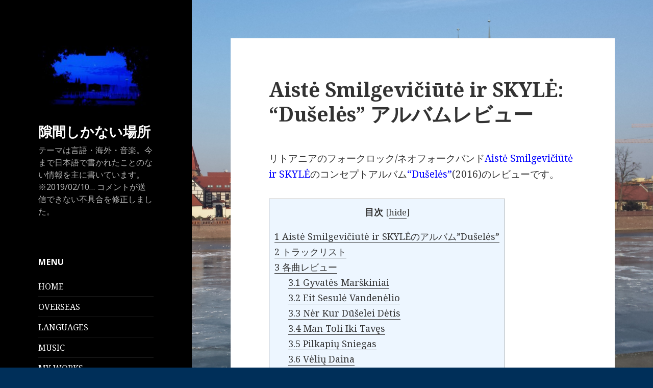

--- FILE ---
content_type: text/html; charset=UTF-8
request_url: https://snowdrowned.net/2019/01/19/aiste-smilgeviciute-ir-skyle-duseles/
body_size: 120252
content:
<!DOCTYPE html>
<html lang="ja" class="no-js">
<head>
	<meta charset="UTF-8">
	<meta name="viewport" content="width=device-width">
	<link rel="profile" href="http://gmpg.org/xfn/11">
	<link rel="pingback" href="https://snowdrowned.net/xmlrpc.php">
	<!--[if lt IE 9]>
	<script src="https://snowdrowned.net/wp-content/themes/twentyfifteen/js/html5.js"></script>
	<![endif]-->
	<script>(function(html){html.className = html.className.replace(/\bno-js\b/,'js')})(document.documentElement);</script>
<title>Aistė Smilgevičiūtė ir SKYLĖ: &#8220;Dušelės&#8221; アルバムレビュー &#8211; 隙間しかない場所</title>
<link rel='dns-prefetch' href='//s0.wp.com' />
<link rel='dns-prefetch' href='//fonts.googleapis.com' />
<link rel='dns-prefetch' href='//s.w.org' />
<link href='https://fonts.gstatic.com' crossorigin rel='preconnect' />
<link rel="alternate" type="application/rss+xml" title="隙間しかない場所 &raquo; フィード" href="https://snowdrowned.net/feed/" />
<link rel="alternate" type="application/rss+xml" title="隙間しかない場所 &raquo; コメントフィード" href="https://snowdrowned.net/comments/feed/" />
<link rel="alternate" type="application/rss+xml" title="隙間しかない場所 &raquo; Aistė Smilgevičiūtė ir SKYLĖ: &#8220;Dušelės&#8221; アルバムレビュー のコメントのフィード" href="https://snowdrowned.net/2019/01/19/aiste-smilgeviciute-ir-skyle-duseles/feed/" />
		<script type="text/javascript">
			window._wpemojiSettings = {"baseUrl":"https:\/\/s.w.org\/images\/core\/emoji\/11\/72x72\/","ext":".png","svgUrl":"https:\/\/s.w.org\/images\/core\/emoji\/11\/svg\/","svgExt":".svg","source":{"concatemoji":"https:\/\/snowdrowned.net\/wp-includes\/js\/wp-emoji-release.min.js?ver=5.0.22"}};
			!function(e,a,t){var n,r,o,i=a.createElement("canvas"),p=i.getContext&&i.getContext("2d");function s(e,t){var a=String.fromCharCode;p.clearRect(0,0,i.width,i.height),p.fillText(a.apply(this,e),0,0);e=i.toDataURL();return p.clearRect(0,0,i.width,i.height),p.fillText(a.apply(this,t),0,0),e===i.toDataURL()}function c(e){var t=a.createElement("script");t.src=e,t.defer=t.type="text/javascript",a.getElementsByTagName("head")[0].appendChild(t)}for(o=Array("flag","emoji"),t.supports={everything:!0,everythingExceptFlag:!0},r=0;r<o.length;r++)t.supports[o[r]]=function(e){if(!p||!p.fillText)return!1;switch(p.textBaseline="top",p.font="600 32px Arial",e){case"flag":return s([55356,56826,55356,56819],[55356,56826,8203,55356,56819])?!1:!s([55356,57332,56128,56423,56128,56418,56128,56421,56128,56430,56128,56423,56128,56447],[55356,57332,8203,56128,56423,8203,56128,56418,8203,56128,56421,8203,56128,56430,8203,56128,56423,8203,56128,56447]);case"emoji":return!s([55358,56760,9792,65039],[55358,56760,8203,9792,65039])}return!1}(o[r]),t.supports.everything=t.supports.everything&&t.supports[o[r]],"flag"!==o[r]&&(t.supports.everythingExceptFlag=t.supports.everythingExceptFlag&&t.supports[o[r]]);t.supports.everythingExceptFlag=t.supports.everythingExceptFlag&&!t.supports.flag,t.DOMReady=!1,t.readyCallback=function(){t.DOMReady=!0},t.supports.everything||(n=function(){t.readyCallback()},a.addEventListener?(a.addEventListener("DOMContentLoaded",n,!1),e.addEventListener("load",n,!1)):(e.attachEvent("onload",n),a.attachEvent("onreadystatechange",function(){"complete"===a.readyState&&t.readyCallback()})),(n=t.source||{}).concatemoji?c(n.concatemoji):n.wpemoji&&n.twemoji&&(c(n.twemoji),c(n.wpemoji)))}(window,document,window._wpemojiSettings);
		</script>
		<!-- managing ads with Advanced Ads – https://wpadvancedads.com/ --><script>
					advanced_ads_ready=function(){var fns=[],listener,doc=typeof document==="object"&&document,hack=doc&&doc.documentElement.doScroll,domContentLoaded="DOMContentLoaded",loaded=doc&&(hack?/^loaded|^c/:/^loaded|^i|^c/).test(doc.readyState);if(!loaded&&doc){listener=function(){doc.removeEventListener(domContentLoaded,listener);window.removeEventListener("load",listener);loaded=1;while(listener=fns.shift())listener()};doc.addEventListener(domContentLoaded,listener);window.addEventListener("load",listener)}return function(fn){loaded?setTimeout(fn,0):fns.push(fn)}}();
			</script><style type="text/css">
img.wp-smiley,
img.emoji {
	display: inline !important;
	border: none !important;
	box-shadow: none !important;
	height: 1em !important;
	width: 1em !important;
	margin: 0 .07em !important;
	vertical-align: -0.1em !important;
	background: none !important;
	padding: 0 !important;
}
</style>
<link rel='stylesheet' id='twentyfifteen-jetpack-css'  href='https://c0.wp.com/p/jetpack/6.9.4/modules/theme-tools/compat/twentyfifteen.css' type='text/css' media='all' />
<link rel='stylesheet' id='wp-block-library-css'  href='https://c0.wp.com/c/5.0.22/wp-includes/css/dist/block-library/style.min.css' type='text/css' media='all' />
<link rel='stylesheet' id='jetpack-email-subscribe-css'  href='https://c0.wp.com/p/jetpack/6.9.4/modules/shortcodes/css/jetpack-email-subscribe.css' type='text/css' media='all' />
<link rel='stylesheet' id='contact-form-7-css'  href='https://snowdrowned.net/wp-content/plugins/contact-form-7/includes/css/styles.css?ver=5.0.5' type='text/css' media='all' />
<link rel='stylesheet' id='toc-screen-css'  href='https://snowdrowned.net/wp-content/plugins/table-of-contents-plus/screen.min.css?ver=1509' type='text/css' media='all' />
<link crossorigin="anonymous" rel='stylesheet' id='twentyfifteen-fonts-css'  href='https://fonts.googleapis.com/css?family=Noto+Sans%3A400italic%2C700italic%2C400%2C700%7CNoto+Serif%3A400italic%2C700italic%2C400%2C700%7CInconsolata%3A400%2C700&#038;subset=latin%2Clatin-ext' type='text/css' media='all' />
<link rel='stylesheet' id='genericons-css'  href='https://c0.wp.com/p/jetpack/6.9.4/_inc/genericons/genericons/genericons.css' type='text/css' media='all' />
<link rel='stylesheet' id='twentyfifteen-style-css'  href='https://snowdrowned.net/wp-content/themes/twentyfifteen/style.css?ver=5.0.22' type='text/css' media='all' />
<style id='twentyfifteen-style-inline-css' type='text/css'>

		/* Custom Header Background Color */
		body:before,
		.site-header {
			background-color: #000000;
		}

		@media screen and (min-width: 59.6875em) {
			.site-header,
			.secondary {
				background-color: transparent;
			}

			.widget button,
			.widget input[type="button"],
			.widget input[type="reset"],
			.widget input[type="submit"],
			.widget_calendar tbody a,
			.widget_calendar tbody a:hover,
			.widget_calendar tbody a:focus {
				color: #000000;
			}
		}
	

		/* Custom Sidebar Text Color */
		.site-title a,
		.site-description,
		.secondary-toggle:before {
			color: #ffffff;
		}

		.site-title a:hover,
		.site-title a:focus {
			color: #ffffff; /* Fallback for IE7 and IE8 */
			color: rgba( 255, 255, 255, 0.7);
		}

		.secondary-toggle {
			border-color: #ffffff; /* Fallback for IE7 and IE8 */
			border-color: rgba( 255, 255, 255, 0.1);
		}

		.secondary-toggle:hover,
		.secondary-toggle:focus {
			border-color: #ffffff; /* Fallback for IE7 and IE8 */
			border-color: rgba( 255, 255, 255, 0.3);
		}

		.site-title a {
			outline-color: #ffffff; /* Fallback for IE7 and IE8 */
			outline-color: rgba( 255, 255, 255, 0.3);
		}

		@media screen and (min-width: 59.6875em) {
			.secondary a,
			.dropdown-toggle:after,
			.widget-title,
			.widget blockquote cite,
			.widget blockquote small {
				color: #ffffff;
			}

			.widget button,
			.widget input[type="button"],
			.widget input[type="reset"],
			.widget input[type="submit"],
			.widget_calendar tbody a {
				background-color: #ffffff;
			}

			.textwidget a {
				border-color: #ffffff;
			}

			.secondary a:hover,
			.secondary a:focus,
			.main-navigation .menu-item-description,
			.widget,
			.widget blockquote,
			.widget .wp-caption-text,
			.widget .gallery-caption {
				color: rgba( 255, 255, 255, 0.7);
			}

			.widget button:hover,
			.widget button:focus,
			.widget input[type="button"]:hover,
			.widget input[type="button"]:focus,
			.widget input[type="reset"]:hover,
			.widget input[type="reset"]:focus,
			.widget input[type="submit"]:hover,
			.widget input[type="submit"]:focus,
			.widget_calendar tbody a:hover,
			.widget_calendar tbody a:focus {
				background-color: rgba( 255, 255, 255, 0.7);
			}

			.widget blockquote {
				border-color: rgba( 255, 255, 255, 0.7);
			}

			.main-navigation ul,
			.main-navigation li,
			.secondary-toggle,
			.widget input,
			.widget textarea,
			.widget table,
			.widget th,
			.widget td,
			.widget pre,
			.widget li,
			.widget_categories .children,
			.widget_nav_menu .sub-menu,
			.widget_pages .children,
			.widget abbr[title] {
				border-color: rgba( 255, 255, 255, 0.1);
			}

			.dropdown-toggle:hover,
			.dropdown-toggle:focus,
			.widget hr {
				background-color: rgba( 255, 255, 255, 0.1);
			}

			.widget input:focus,
			.widget textarea:focus {
				border-color: rgba( 255, 255, 255, 0.3);
			}

			.sidebar a:focus,
			.dropdown-toggle:focus {
				outline-color: rgba( 255, 255, 255, 0.3);
			}
		}
	
</style>
<!--[if lt IE 9]>
<link rel='stylesheet' id='twentyfifteen-ie-css'  href='https://snowdrowned.net/wp-content/themes/twentyfifteen/css/ie.css?ver=20141010' type='text/css' media='all' />
<![endif]-->
<!--[if lt IE 8]>
<link rel='stylesheet' id='twentyfifteen-ie7-css'  href='https://snowdrowned.net/wp-content/themes/twentyfifteen/css/ie7.css?ver=20141010' type='text/css' media='all' />
<![endif]-->
<link rel='stylesheet' id='jetpack_facebook_likebox-css'  href='https://c0.wp.com/p/jetpack/6.9.4/modules/widgets/facebook-likebox/style.css' type='text/css' media='all' />
<link rel='stylesheet' id='wp-associate-post-r2-css'  href='https://snowdrowned.net/wp-content/plugins/wp-associate-post-r2/css/skin-standard.css?ver=3.0' type='text/css' media='all' />
<link rel='stylesheet' id='social-logos-css'  href='https://c0.wp.com/p/jetpack/6.9.4/_inc/social-logos/social-logos.min.css' type='text/css' media='all' />
<link rel='stylesheet' id='jetpack_css-css'  href='https://c0.wp.com/p/jetpack/6.9.4/css/jetpack.css' type='text/css' media='all' />
<script type='text/javascript' src='https://c0.wp.com/c/5.0.22/wp-includes/js/jquery/jquery.js'></script>
<script type='text/javascript' src='https://c0.wp.com/c/5.0.22/wp-includes/js/jquery/jquery-migrate.min.js'></script>
<script type='text/javascript'>
/* <![CDATA[ */
var related_posts_js_options = {"post_heading":"h4"};
/* ]]> */
</script>
<script type='text/javascript' src='https://c0.wp.com/p/jetpack/6.9.4/_inc/build/related-posts/related-posts.min.js'></script>
<link rel='https://api.w.org/' href='https://snowdrowned.net/wp-json/' />
<link rel="EditURI" type="application/rsd+xml" title="RSD" href="https://snowdrowned.net/xmlrpc.php?rsd" />
<link rel="wlwmanifest" type="application/wlwmanifest+xml" href="https://snowdrowned.net/wp-includes/wlwmanifest.xml" /> 
<link rel='prev' title='Muse: &#8220;Simulation Theory&#8221; アルバムレビュー' href='https://snowdrowned.net/2019/01/19/muse-simulation-theory/' />
<link rel='next' title='Little Tragedies: &#8220;At Nights&#8221; アルバムレビュー' href='https://snowdrowned.net/2019/01/19/little-tragedies-at-nights/' />
<meta name="generator" content="WordPress 5.0.22" />
<link rel="canonical" href="https://snowdrowned.net/2019/01/19/aiste-smilgeviciute-ir-skyle-duseles/" />
<link rel='shortlink' href='https://wp.me/patY2P-wH' />
<link rel="alternate" type="application/json+oembed" href="https://snowdrowned.net/wp-json/oembed/1.0/embed?url=https%3A%2F%2Fsnowdrowned.net%2F2019%2F01%2F19%2Faiste-smilgeviciute-ir-skyle-duseles%2F" />
<link rel="alternate" type="text/xml+oembed" href="https://snowdrowned.net/wp-json/oembed/1.0/embed?url=https%3A%2F%2Fsnowdrowned.net%2F2019%2F01%2F19%2Faiste-smilgeviciute-ir-skyle-duseles%2F&#038;format=xml" />
<style type='text/css'>
#widget-collapscat-2-top span.collapsing.categories {
        border:0;
        padding:0; 
        margin:0; 
        cursor:pointer;
} 

#widget-collapscat-2-top li.widget_collapscat h2 span.sym {float:right;padding:0 .5em}
#widget-collapscat-2-top li.collapsing.categories.self a {font-weight:bold}
#widget-collapscat-2-top:before {content:'';} 
#widget-collapscat-2-top  li.collapsing.categories:before {content:'';} 
#widget-collapscat-2-top  li.collapsing.categories {list-style-type:none}
#widget-collapscat-2-top  li.collapsing.categories{
       padding:0 0 0 1em;
       text-indent:-1em;
}
#widget-collapscat-2-top li.collapsing.categories.item:before {content: '\00BB \00A0' !important;} 
#widget-collapscat-2-top li.collapsing.categories .sym {
   cursor:pointer;
   font-size:1.1em;
   font-family:Arial, Helvetica;
    padding-right:5px;}</style>

<link rel='dns-prefetch' href='//v0.wordpress.com'/>
<link rel='dns-prefetch' href='//c0.wp.com'/>
<link rel='dns-prefetch' href='//jetpack.wordpress.com'/>
<link rel='dns-prefetch' href='//s0.wp.com'/>
<link rel='dns-prefetch' href='//s1.wp.com'/>
<link rel='dns-prefetch' href='//s2.wp.com'/>
<link rel='dns-prefetch' href='//public-api.wordpress.com'/>
<link rel='dns-prefetch' href='//0.gravatar.com'/>
<link rel='dns-prefetch' href='//1.gravatar.com'/>
<link rel='dns-prefetch' href='//2.gravatar.com'/>
<style type='text/css'>img#wpstats{display:none}</style>		<style type="text/css">.recentcomments a{display:inline !important;padding:0 !important;margin:0 !important;}</style>
		<style type="text/css">.broken_link, a.broken_link {
	text-decoration: line-through;
}</style><style type="text/css" id="custom-background-css">
body.custom-background { background-color: #002f59; background-image: url("https://snowdrowned.net/wp-content/uploads/2018/11/20180304_151430.jpg"); background-position: center top; background-size: cover; background-repeat: no-repeat; background-attachment: fixed; }
</style>
<link rel="amphtml" href="https://snowdrowned.net/2019/01/19/aiste-smilgeviciute-ir-skyle-duseles/amp/">
<!-- Jetpack Open Graph Tags -->
<meta property="og:type" content="article" />
<meta property="og:title" content="Aistė Smilgevičiūtė ir SKYLĖ: &#8220;Dušelės&#8221; アルバムレビュー" />
<meta property="og:url" content="https://snowdrowned.net/2019/01/19/aiste-smilgeviciute-ir-skyle-duseles/" />
<meta property="og:description" content="リトアニアのフォークロック/ネオフォークバンドAistė Smilgevičiūtė ir SKYLĖのコンセ&hellip;" />
<meta property="article:published_time" content="2019-01-19T09:03:06+00:00" />
<meta property="article:modified_time" content="2019-01-19T09:03:06+00:00" />
<meta property="og:site_name" content="隙間しかない場所" />
<meta property="og:image" content="http://img.youtube.com/vi/kcBbiFwa1FI/0.jpg" />
<meta property="og:image:secure_url" content="https://img.youtube.com/vi/kcBbiFwa1FI/0.jpg" />
<meta property="og:image:width" content="512" />
<meta property="og:image:height" content="512" />
<meta property="og:locale" content="ja_JP" />
<meta name="twitter:creator" content="@jeryscs863" />
<meta name="twitter:site" content="@Jeryscs863" />
<meta name="twitter:text:title" content="Aistė Smilgevičiūtė ir SKYLĖ: &#8220;Dušelės&#8221; アルバムレビュー" />
<meta name="twitter:image" content="https://snowdrowned.net/wp-content/uploads/2018/11/cropped-IMG_20180821_200105-4-270x270.jpg" />
<meta name="twitter:card" content="summary" />

<!-- End Jetpack Open Graph Tags -->
<script async src="//pagead2.googlesyndication.com/pagead/js/adsbygoogle.js"></script>
<script>
     (adsbygoogle = window.adsbygoogle || []).push({
          google_ad_client: "ca-pub-1504744488723921",
          enable_page_level_ads: true
     });
</script><script async src="//pagead2.googlesyndication.com/pagead/js/adsbygoogle.js"></script>
<script>
  (adsbygoogle = window.adsbygoogle || []).push({
    google_ad_client: "ca-pub-1504744488723921",
    enable_page_level_ads: true
  });
</script>
<link rel="icon" href="https://snowdrowned.net/wp-content/uploads/2018/11/cropped-IMG_20180821_200105-4-32x32.jpg" sizes="32x32" />
<link rel="icon" href="https://snowdrowned.net/wp-content/uploads/2018/11/cropped-IMG_20180821_200105-4-192x192.jpg" sizes="192x192" />
<link rel="apple-touch-icon-precomposed" href="https://snowdrowned.net/wp-content/uploads/2018/11/cropped-IMG_20180821_200105-4-180x180.jpg" />
<meta name="msapplication-TileImage" content="https://snowdrowned.net/wp-content/uploads/2018/11/cropped-IMG_20180821_200105-4-270x270.jpg" />
	<!-- Global site tag (gtag.js) - Google Analytics -->
<script async src="https://www.googletagmanager.com/gtag/js?id=UA-129831730-1"></script>
<script>
  window.dataLayer = window.dataLayer || [];
  function gtag(){dataLayer.push(arguments);}
  gtag('js', new Date());

  gtag('config', 'UA-129831730-1');
</script>
<script async src="//pagead2.googlesyndication.com/pagead/js/adsbygoogle.js"></script>
<script>
  (adsbygoogle = window.adsbygoogle || []).push({
    google_ad_client: "ca-pub-1504744488723921",
    enable_page_level_ads: true
  });
</script>
</head>

<body class="post-template-default single single-post postid-2027 single-format-standard custom-background wp-custom-logo">
<div id="page" class="hfeed site">
	<a class="skip-link screen-reader-text" href="#content">コンテンツへスキップ</a>

	<div id="sidebar" class="sidebar">
		<header id="masthead" class="site-header" role="banner">
			<div class="site-branding">
				<a href="https://snowdrowned.net/" class="custom-logo-link" rel="home" itemprop="url"><img width="248" height="165" src="https://snowdrowned.net/wp-content/uploads/2018/11/cropped-IMG_20180821_200105-3.jpg" class="custom-logo" alt="隙間しかない場所" itemprop="logo" /></a>						<p class="site-title"><a href="https://snowdrowned.net/" rel="home">隙間しかない場所</a></p>
											<p class="site-description">テーマは言語・海外・音楽。今まで日本語で書かれたことのない情報を主に書いています。　※2019/02/10&#8230; コメントが送信できない不具合を修正しました。</p>
									<button class="secondary-toggle">﻿メニューとウィジェット</button>
			</div><!-- .site-branding -->
		</header><!-- .site-header -->

			<div id="secondary" class="secondary">

		
		
					<div id="widget-area" class="widget-area" role="complementary">
				<aside id="nav_menu-2" class="widget widget_nav_menu"><h2 class="widget-title">MENU</h2><div class="menu-main-menu-container"><ul id="menu-main-menu" class="menu"><li id="menu-item-35" class="menu-item menu-item-type-custom menu-item-object-custom menu-item-home menu-item-35"><a href="http://snowdrowned.net/">HOME</a></li>
<li id="menu-item-917" class="menu-item menu-item-type-taxonomy menu-item-object-category menu-item-917"><a href="https://snowdrowned.net/category/overseas/">OVERSEAS</a></li>
<li id="menu-item-26" class="menu-item menu-item-type-taxonomy menu-item-object-category menu-item-26"><a href="https://snowdrowned.net/category/languages/">LANGUAGES</a></li>
<li id="menu-item-27" class="menu-item menu-item-type-taxonomy menu-item-object-category current-post-ancestor current-menu-parent current-post-parent menu-item-27"><a href="https://snowdrowned.net/category/music/">MUSIC</a></li>
<li id="menu-item-28" class="menu-item menu-item-type-taxonomy menu-item-object-category menu-item-28"><a href="https://snowdrowned.net/category/my-works/">MY WORKS</a></li>
<li id="menu-item-34" class="menu-item menu-item-type-post_type menu-item-object-page menu-item-34"><a href="https://snowdrowned.net/about/">ABOUT</a></li>
<li id="menu-item-64" class="menu-item menu-item-type-post_type menu-item-object-post menu-item-64"><a href="https://snowdrowned.net/2018/11/27/contact/">CONTACT</a></li>
<li id="menu-item-30" class="menu-item menu-item-type-custom menu-item-object-custom menu-item-30"><a href="http://twitter.com/Jeryscs863">My Twitter</a></li>
<li id="menu-item-31" class="menu-item menu-item-type-custom menu-item-object-custom menu-item-31"><a href="https://www.youtube.com/channel/UC84AaEtr7hlaYYwXDSKAbNg">My YouTube channel</a></li>
</ul></div></aside><aside id="collapscat-2" class="widget widget_collapscat"><h2 class="widget-title">投稿をカテゴリー別に探す</h2><ul id='widget-collapscat-2-top' class='collapsing categories list'>
      <li class='collapsing categories expandable'><span class='collapsing categories expand'><span class='sym'>&#x25BA;</span></span><a href='https://snowdrowned.net/category/languages/' title="View all posts filed under Languages">Languages</a> (205)
     <div id='collapsCat-2:2' style="display:none">
<ul><li class='collapsing categories expandable'><span class='collapsing categories expand'><span class='sym'>&#x25BA;</span></span><a href='https://snowdrowned.net/category/languages/%e3%82%b9%e3%83%a9%e3%83%b4%e8%ab%b8%e8%aa%9e/' title="View all posts filed under スラヴ諸語">スラヴ諸語</a> (40)
<div id='collapsCat-276:2' style="display:none">
<ul><li class='collapsing categories expandable'><span class='collapsing categories expand'><span class='sym'>&#x25BA;</span></span><a href='https://snowdrowned.net/category/languages/%e3%82%b9%e3%83%a9%e3%83%b4%e8%ab%b8%e8%aa%9e/%e3%82%b9%e3%83%a9%e3%83%b4%e6%ad%b4%e5%8f%b2%e8%a8%80%e8%aa%9e%e5%ad%a6/' title="View all posts filed under スラヴ歴史言語学">スラヴ歴史言語学</a> (17)
<div id='collapsCat-281:2' style="display:none">
          </div>
         </li> <!-- ending subcategory -->
</ul>          </div>
         </li> <!-- ending subcategory -->
<li class='collapsing categories expandable'><span class='collapsing categories expand'><span class='sym'>&#x25BA;</span></span><a href='https://snowdrowned.net/category/languages/%e3%83%9d%e3%83%bc%e3%83%a9%e3%83%b3%e3%83%89%e8%aa%9e/' title="View all posts filed under ポーランド語">ポーランド語</a> (90)
<div id='collapsCat-17:2' style="display:none">
<ul><li class='collapsing categories expandable'><span class='collapsing categories expand'><span class='sym'>&#x25BA;</span></span><a href='https://snowdrowned.net/category/languages/%e3%83%9d%e3%83%bc%e3%83%a9%e3%83%b3%e3%83%89%e8%aa%9e/%e3%83%9d%e3%83%bc%e3%83%a9%e3%83%b3%e3%83%89%e8%aa%9e%e5%ad%a6%e7%bf%92%e6%94%af%e6%8f%b4%e8%ac%9b%e5%ba%a7/' title="View all posts filed under ポーランド語学習支援講座">ポーランド語学習支援講座</a> (14)
<div id='collapsCat-18:2' style="display:none">
          </div>
         </li> <!-- ending subcategory -->
<li class='collapsing categories expandable'><span class='collapsing categories expand'><span class='sym'>&#x25BA;</span></span><a href='https://snowdrowned.net/category/languages/%e3%83%9d%e3%83%bc%e3%83%a9%e3%83%b3%e3%83%89%e8%aa%9e/%e3%83%9d%e3%83%bc%e3%83%a9%e3%83%b3%e3%83%89%e8%aa%9e%e6%96%87%e6%b3%95%e3%82%b3%e3%83%a9%e3%83%a0/' title="View all posts filed under ポーランド語文法コラム">ポーランド語文法コラム</a> (8)
<div id='collapsCat-293:2' style="display:none">
          </div>
         </li> <!-- ending subcategory -->
<li class='collapsing categories expandable'><span class='collapsing categories expand'><span class='sym'>&#x25BA;</span></span><a href='https://snowdrowned.net/category/languages/%e3%83%9d%e3%83%bc%e3%83%a9%e3%83%b3%e3%83%89%e8%aa%9e/%e3%83%9d%e3%83%bc%e3%83%a9%e3%83%b3%e3%83%89%e8%aa%9e%e6%ad%b4%e5%8f%b2%e8%a8%80%e8%aa%9e%e5%ad%a6/' title="View all posts filed under ポーランド語歴史言語学">ポーランド語歴史言語学</a> (17)
<div id='collapsCat-282:2' style="display:none">
          </div>
         </li> <!-- ending subcategory -->
</ul>          </div>
         </li> <!-- ending subcategory -->
<li class='collapsing categories expandable'><span class='collapsing categories expand'><span class='sym'>&#x25BA;</span></span><a href='https://snowdrowned.net/category/languages/%e3%83%aa%e3%83%88%e3%82%a2%e3%83%8b%e3%82%a2%e8%aa%9e-languages/' title="View all posts filed under リトアニア語">リトアニア語</a> (3)
<div id='collapsCat-271:2' style="display:none">
          </div>
         </li> <!-- ending subcategory -->
<li class='collapsing categories expandable'><span class='collapsing categories expand'><span class='sym'>&#x25BA;</span></span><a href='https://snowdrowned.net/category/languages/%e3%83%ad%e3%82%b7%e3%82%a2%e8%aa%9e/' title="View all posts filed under ロシア語">ロシア語</a> (7)
<div id='collapsCat-277:2' style="display:none">
          </div>
         </li> <!-- ending subcategory -->
<li class='collapsing categories expandable'><span class='collapsing categories expand'><span class='sym'>&#x25BA;</span></span><a href='https://snowdrowned.net/category/languages/%e8%8b%b1%e8%aa%9e/' title="View all posts filed under 英語">英語</a> (1)
<div id='collapsCat-278:2' style="display:none">
          </div>
         </li> <!-- ending subcategory -->
<li class='collapsing categories expandable'><span class='collapsing categories expand'><span class='sym'>&#x25BA;</span></span><a href='https://snowdrowned.net/category/languages/%e8%a8%80%e8%aa%9e%e3%82%b3%e3%83%a9%e3%83%a0/' title="View all posts filed under 言語コラム">言語コラム</a> (7)
<div id='collapsCat-285:2' style="display:none">
          </div>
         </li> <!-- ending subcategory -->
</ul>        </div>
      </li> <!-- ending category -->
      <li class='collapsing categories expandable parent active'><span class='collapsing categories collapse'><span class='sym'>&#x25BC;</span></span><a href='https://snowdrowned.net/category/music/' title="View all posts filed under Music">Music</a> (1008)
     <div id='collapsCat-3:2' style="display:block">
<ul><li class='collapsing categories expandable'><span class='collapsing categories expand'><span class='sym'>&#x25BA;</span></span><a href='https://snowdrowned.net/category/music/%e3%82%a2%e3%83%bc%e3%83%86%e3%82%a3%e3%82%b9%e3%83%88%e7%b4%b9%e4%bb%8b/' title="View all posts filed under アーティスト紹介">アーティスト紹介</a> (8)
<div id='collapsCat-16:2' style="display:none">
          </div>
         </li> <!-- ending subcategory -->
<li class='collapsing categories expandable'><span class='collapsing categories expand'><span class='sym'>&#x25BA;</span></span><a href='https://snowdrowned.net/category/music/%e3%82%a2%e3%83%a1%e3%83%aa%e3%82%ab/' title="View all posts filed under アメリカ">アメリカ</a> (6)
<div id='collapsCat-60:2' style="display:none">
<ul><li class='collapsing categories expandable'><span class='collapsing categories expand'><span class='sym'>&#x25BA;</span></span><a href='https://snowdrowned.net/category/music/%e3%82%a2%e3%83%a1%e3%83%aa%e3%82%ab/dream-theater/' title="View all posts filed under Dream Theater">Dream Theater</a> (1)
<div id='collapsCat-61:2' style="display:none">
          </div>
         </li> <!-- ending subcategory -->
<li class='collapsing categories expandable'><span class='collapsing categories expand'><span class='sym'>&#x25BA;</span></span><a href='https://snowdrowned.net/category/music/%e3%82%a2%e3%83%a1%e3%83%aa%e3%82%ab/goo-goo-dolls/' title="View all posts filed under Goo Goo Dolls">Goo Goo Dolls</a> (1)
<div id='collapsCat-388:2' style="display:none">
          </div>
         </li> <!-- ending subcategory -->
<li class='collapsing categories expandable'><span class='collapsing categories expand'><span class='sym'>&#x25BA;</span></span><a href='https://snowdrowned.net/category/music/%e3%82%a2%e3%83%a1%e3%83%aa%e3%82%ab/midlake/' title="View all posts filed under Midlake">Midlake</a> (1)
<div id='collapsCat-397:2' style="display:none">
          </div>
         </li> <!-- ending subcategory -->
</ul>          </div>
         </li> <!-- ending subcategory -->
<li class='collapsing categories expandable parent active'><span class='collapsing categories collapse'><span class='sym'>&#x25BC;</span></span><a href='https://snowdrowned.net/category/music/%e3%82%a2%e3%83%ab%e3%83%90%e3%83%a0%e3%83%ac%e3%83%93%e3%83%a5%e3%83%bc/' title="View all posts filed under アルバムレビュー">アルバムレビュー</a> (36)
<div id='collapsCat-15:2' style="display:block">
<ul><li class='collapsing categories item'><a href='https://snowdrowned.net/2018/12/02/abraxas-99/' title='Abraxas: &quot;99&quot; アルバムレビュー'>Abraxas: "99" アルバムレビュー</a></li>
<li class='collapsing categories item'><a href='https://snowdrowned.net/2018/11/28/abraxas-abraxas/' title='Abraxas: &quot;Abraxas&quot; アルバムレビュー'>Abraxas: "Abraxas" アルバムレビュー</a></li>
<li class='collapsing categories item'><a href='https://snowdrowned.net/2018/11/28/abraxas-centurie/' title='Abraxas: &quot;Centurie&quot; アルバムレビュー'>Abraxas: "Centurie" アルバムレビュー</a></li>
<li class='collapsing categories item'><a href='https://snowdrowned.net/2018/12/03/abraxas-live-in-memoriam/' title='Abraxas: &quot;Live in Memoriam&quot; アルバムレビュー'>Abraxas: "Live in Memoriam" アルバムレビュー</a></li>
<li class='collapsing categories item'><a href='https://snowdrowned.net/2019/01/20/aiste-smilgeviciute-ir-skyle-broliai/' title='Aistė Smilgevičiūtė ir SKYLĖ: &quot;Broliai&quot; アルバムレビュー'>Aistė Smilgevičiūtė ir SKYLĖ: "Broliai" アルバムレビュー</a></li>
<li class='collapsing categories item self'><a href='https://snowdrowned.net/2019/01/19/aiste-smilgeviciute-ir-skyle-duseles/' title='Aistė Smilgevičiūtė ir SKYLĖ: &quot;Dušelės&quot; アルバムレビュー'>Aistė Smilgevičiūtė ir SKYLĖ: "Dušelės" アルバムレビュー</a></li>
<li class='collapsing categories item'><a href='https://snowdrowned.net/2019/01/20/ammos-ammos/' title='Ammos: &quot;Ammos&quot; アルバムレビュー'>Ammos: "Ammos" アルバムレビュー</a></li>
<li class='collapsing categories item'><a href='https://snowdrowned.net/2019/01/19/ananke-malachity/' title='Ananke: &quot;Malachity&quot; アルバムレビュー'>Ananke: "Malachity" アルバムレビュー</a></li>
<li class='collapsing categories item'><a href='https://snowdrowned.net/2019/01/19/anathema-alternative-4/' title='Anathema: &quot;Alternative 4&quot; アルバムレビュー'>Anathema: "Alternative 4" アルバムレビュー</a></li>
<li class='collapsing categories item'><a href='https://snowdrowned.net/2019/01/19/anathema-eternity/' title='Anathema: &quot;Eternity&quot; アルバムレビュー'>Anathema: "Eternity" アルバムレビュー</a></li>
<li class='collapsing categories item'><a href='https://snowdrowned.net/2019/01/19/anathema-judgement/' title='Anathema: &quot;Judgement&quot; アルバムレビュー'>Anathema: "Judgement" アルバムレビュー</a></li>
<li class='collapsing categories item'><a href='https://snowdrowned.net/2019/01/08/ange-au-dela-du-delire/' title='Ange: &quot;Au-Delà Du Délire&quot; アルバムレビュー'>Ange: "Au-Delà Du Délire" アルバムレビュー</a></li>
<li class='collapsing categories item'><a href='https://snowdrowned.net/2019/01/20/budka-suflera-cien-wielkiej-gory/' title='Budka Suflera: &quot;Cień Wielkiej Góry&quot; アルバムレビュー'>Budka Suflera: "Cień Wielkiej Góry" アルバムレビュー</a></li>
<li class='collapsing categories item'><a href='https://snowdrowned.net/2019/01/19/closterkeller-aurum/' title='Closterkeller: &quot;Aurum&quot; アルバムレビュー'>Closterkeller: "Aurum" アルバムレビュー</a></li>
<li class='collapsing categories item'><a href='https://snowdrowned.net/2019/01/19/eivor-slor/' title='Eivør: &quot;Slør&quot; アルバムレビュー'>Eivør: "Slør" アルバムレビュー</a></li>
<li class='collapsing categories item'><a href='https://snowdrowned.net/2019/01/20/fleur-ejforija/' title='Flëur: &quot;Эйфория&quot; アルバムレビュー'>Flëur: "Эйфория" アルバムレビュー</a></li>
<li class='collapsing categories item'><a href='https://snowdrowned.net/2019/01/20/galaad-premier-fevrier/' title='Galaad: &quot;Premier Février&quot; アルバムレビュー'>Galaad: "Premier Février" アルバムレビュー</a></li>
<li class='collapsing categories item'><a href='https://snowdrowned.net/2018/12/05/lescouade-confidences-de-mouches/' title='L&#039;escouade: &quot;Confidences de Mouches&quot; アルバムレビュー'>L'escouade: "Confidences de Mouches" アルバムレビュー</a></li>
<li class='collapsing categories item'><a href='https://snowdrowned.net/2019/01/22/leprous-malina/' title='Leprous: &quot;Malina&quot; アルバムレビュー'>Leprous: "Malina" アルバムレビュー</a></li>
<li class='collapsing categories item'><a href='https://snowdrowned.net/2019/01/19/little-tragedies-at-nights/' title='Little Tragedies: &quot;At Nights&quot; アルバムレビュー'>Little Tragedies: "At Nights" アルバムレビュー</a></li>
<li class='collapsing categories item'><a href='https://snowdrowned.net/2019/01/21/lumsk-asmund-fraegdegjevar/' title='Lumsk: &quot;Åsmund Frægdegjevar&quot; アルバムレビュー'>Lumsk: "Åsmund Frægdegjevar" アルバムレビュー</a></li>
<li class='collapsing categories item'><a href='https://snowdrowned.net/2019/01/19/marillion-fear/' title='Marillion: &quot;F.E.A.R.&quot; アルバムレビュー'>Marillion: "F.E.A.R." アルバムレビュー</a></li>
<li class='collapsing categories item'><a href='https://snowdrowned.net/2019/01/19/marillion-misplaced-childhood/' title='Marillion: &quot;Misplaced Childhood&quot; アルバムレビュー'>Marillion: "Misplaced Childhood" アルバムレビュー</a></li>
<li class='collapsing categories item'><a href='https://snowdrowned.net/2019/01/19/muse-simulation-theory/' title='Muse: &quot;Simulation Theory&quot; アルバムレビュー'>Muse: "Simulation Theory" アルバムレビュー</a></li>
<li class='collapsing categories item'><a href='https://snowdrowned.net/2019/01/20/pendragon-men-who-climb-mountains/' title='Pendragon: &quot;Men Who Climb Mountains&quot; アルバムレビュー'>Pendragon: "Men Who Climb Mountains" アルバムレビュー</a></li>
<li class='collapsing categories item'><a href='https://snowdrowned.net/2019/01/12/pievos-likimas/' title='Pievos: &quot;Likimas&quot; アルバムレビュー'>Pievos: "Likimas" アルバムレビュー</a></li>
<li class='collapsing categories item'><a href='https://snowdrowned.net/2019/01/20/skyle-saules-kelione/' title='Skylė: &quot;Saulės kelionė&quot; アルバムレビュー'>Skylė: "Saulės kelionė" アルバムレビュー</a></li>
<li class='collapsing categories item'><a href='https://snowdrowned.net/2019/01/20/svann-granica-czerni-i-bieli/' title='Svann: &quot;Granica Czerni i Bieli&quot; アルバムレビュー'>Svann: "Granica Czerni i Bieli" アルバムレビュー</a></li>
<li class='collapsing categories item'><a href='https://snowdrowned.net/2019/01/18/the-gathering-mandylion/' title='The Gathering: &quot;Mandylion&quot; アルバムレビュー'>The Gathering: "Mandylion" アルバムレビュー</a></li>
<li class='collapsing categories item'><a href='https://snowdrowned.net/2019/01/20/versailles-don-giovanni/' title='Versailles: &quot;Don Giovanni&quot; アルバムレビュー'>Versailles: "Don Giovanni" アルバムレビュー</a></li>
<li class='collapsing categories item'><a href='https://snowdrowned.net/2019/01/20/walfad-ab-ovo/' title='Walfad: &quot;Ab Ovo&quot; アルバムレビュー'>Walfad: "Ab Ovo" アルバムレビュー</a></li>
<li class='collapsing categories item'><a href='https://snowdrowned.net/2019/01/20/walfad-an-unsung-hero-salty-rains-and-him/' title='Walfad: &quot;An Unsung Hero, Salty Rains And Him&quot; アルバムレビュー'>Walfad: "An Unsung Hero, Salty Rains And Him" アルバムレビュー</a></li>
<li class='collapsing categories item'><a href='https://snowdrowned.net/2019/02/02/walfad-colloids/' title='Walfad: &quot;Colloids&quot; アルバムレビュー'>Walfad: "Colloids" アルバムレビュー</a></li>
<li class='collapsing categories item'><a href='https://snowdrowned.net/2019/01/18/zalvarinis-einam-tolyn/' title='Žalvarinis: &quot;Einam Tolyn&quot; アルバムレビュー'>Žalvarinis: "Einam Tolyn" アルバムレビュー</a></li>
<li class='collapsing categories item'><a href='https://snowdrowned.net/2019/01/20/zalvarinis-zalio-vario/' title='Žalvarinis: &quot;Žalio Vario&quot; アルバムレビュー'>Žalvarinis: "Žalio Vario" アルバムレビュー</a></li>
<li class='collapsing categories item'><a href='https://snowdrowned.net/2019/01/20/ammos-gefyra-proti-2/' title='ΑΜΜΟΣ(AMMOS): &quot;Γεφυρα Πρωτη&quot;(Gefyra Proti) アルバムレビュー'>ΑΜΜΟΣ(AMMOS): "Γεφυρα Πρωτη"(Gefyra Proti) アルバムレビュー</a></li>
</ul>          </div>
         </li> <!-- ending subcategory -->
<li class='collapsing categories expandable'><span class='collapsing categories expand'><span class='sym'>&#x25BA;</span></span><a href='https://snowdrowned.net/category/music/%e3%82%a4%e3%82%ae%e3%83%aa%e3%82%b9/' title="View all posts filed under イギリス">イギリス</a> (95)
<div id='collapsCat-28:2' style="display:none">
<ul><li class='collapsing categories expandable'><span class='collapsing categories expand'><span class='sym'>&#x25BA;</span></span><a href='https://snowdrowned.net/category/music/%e3%82%a4%e3%82%ae%e3%83%aa%e3%82%b9/anathema/' title="View all posts filed under Anathema">Anathema</a> (14)
<div id='collapsCat-29:2' style="display:none">
          </div>
         </li> <!-- ending subcategory -->
<li class='collapsing categories expandable'><span class='collapsing categories expand'><span class='sym'>&#x25BA;</span></span><a href='https://snowdrowned.net/category/music/%e3%82%a4%e3%82%ae%e3%83%aa%e3%82%b9/coldplay/' title="View all posts filed under Coldplay">Coldplay</a> (1)
<div id='collapsCat-394:2' style="display:none">
          </div>
         </li> <!-- ending subcategory -->
<li class='collapsing categories expandable'><span class='collapsing categories expand'><span class='sym'>&#x25BA;</span></span><a href='https://snowdrowned.net/category/music/%e3%82%a4%e3%82%ae%e3%83%aa%e3%82%b9/frost/' title="View all posts filed under Frost*">Frost*</a> (1)
<div id='collapsCat-65:2' style="display:none">
          </div>
         </li> <!-- ending subcategory -->
<li class='collapsing categories expandable'><span class='collapsing categories expand'><span class='sym'>&#x25BA;</span></span><a href='https://snowdrowned.net/category/music/%e3%82%a4%e3%82%ae%e3%83%aa%e3%82%b9/genesis%e9%96%a2%e9%80%a3/' title="View all posts filed under Genesis関連">Genesis関連</a> (3)
<div id='collapsCat-66:2' style="display:none">
<ul><li class='collapsing categories expandable'><span class='collapsing categories expand'><span class='sym'>&#x25BA;</span></span><a href='https://snowdrowned.net/category/music/%e3%82%a4%e3%82%ae%e3%83%aa%e3%82%b9/genesis%e9%96%a2%e9%80%a3/genesis/' title="View all posts filed under Genesis">Genesis</a> (2)
<div id='collapsCat-67:2' style="display:none">
          </div>
         </li> <!-- ending subcategory -->
</ul>          </div>
         </li> <!-- ending subcategory -->
<li class='collapsing categories expandable'><span class='collapsing categories expand'><span class='sym'>&#x25BA;</span></span><a href='https://snowdrowned.net/category/music/%e3%82%a4%e3%82%ae%e3%83%aa%e3%82%b9/iona/' title="View all posts filed under Iona">Iona</a> (1)
<div id='collapsCat-73:2' style="display:none">
          </div>
         </li> <!-- ending subcategory -->
<li class='collapsing categories expandable'><span class='collapsing categories expand'><span class='sym'>&#x25BA;</span></span><a href='https://snowdrowned.net/category/music/%e3%82%a4%e3%82%ae%e3%83%aa%e3%82%b9/king-crimson/' title="View all posts filed under King Crimson">King Crimson</a> (1)
<div id='collapsCat-74:2' style="display:none">
          </div>
         </li> <!-- ending subcategory -->
<li class='collapsing categories expandable'><span class='collapsing categories expand'><span class='sym'>&#x25BA;</span></span><a href='https://snowdrowned.net/category/music/%e3%82%a4%e3%82%ae%e3%83%aa%e3%82%b9/magenta/' title="View all posts filed under Magenta">Magenta</a> (1)
<div id='collapsCat-404:2' style="display:none">
          </div>
         </li> <!-- ending subcategory -->
<li class='collapsing categories expandable'><span class='collapsing categories expand'><span class='sym'>&#x25BA;</span></span><a href='https://snowdrowned.net/category/music/%e3%82%a4%e3%82%ae%e3%83%aa%e3%82%b9/marillion%e9%96%a2%e9%80%a3/' title="View all posts filed under Marillion関連">Marillion関連</a> (13)
<div id='collapsCat-80:2' style="display:none">
<ul><li class='collapsing categories expandable'><span class='collapsing categories expand'><span class='sym'>&#x25BA;</span></span><a href='https://snowdrowned.net/category/music/%e3%82%a4%e3%82%ae%e3%83%aa%e3%82%b9/marillion%e9%96%a2%e9%80%a3/fish/' title="View all posts filed under Fish">Fish</a> (1)
<div id='collapsCat-324:2' style="display:none">
          </div>
         </li> <!-- ending subcategory -->
<li class='collapsing categories expandable'><span class='collapsing categories expand'><span class='sym'>&#x25BA;</span></span><a href='https://snowdrowned.net/category/music/%e3%82%a4%e3%82%ae%e3%83%aa%e3%82%b9/marillion%e9%96%a2%e9%80%a3/marillion/' title="View all posts filed under Marillion">Marillion</a> (6)
<div id='collapsCat-81:2' style="display:none">
          </div>
         </li> <!-- ending subcategory -->
</ul>          </div>
         </li> <!-- ending subcategory -->
<li class='collapsing categories expandable'><span class='collapsing categories expand'><span class='sym'>&#x25BA;</span></span><a href='https://snowdrowned.net/category/music/%e3%82%a4%e3%82%ae%e3%83%aa%e3%82%b9/muse/' title="View all posts filed under Muse">Muse</a> (4)
<div id='collapsCat-287:2' style="display:none">
          </div>
         </li> <!-- ending subcategory -->
<li class='collapsing categories expandable'><span class='collapsing categories expand'><span class='sym'>&#x25BA;</span></span><a href='https://snowdrowned.net/category/music/%e3%82%a4%e3%82%ae%e3%83%aa%e3%82%b9/pendragon/' title="View all posts filed under Pendragon">Pendragon</a> (2)
<div id='collapsCat-332:2' style="display:none">
          </div>
         </li> <!-- ending subcategory -->
<li class='collapsing categories expandable'><span class='collapsing categories expand'><span class='sym'>&#x25BA;</span></span><a href='https://snowdrowned.net/category/music/%e3%82%a4%e3%82%ae%e3%83%aa%e3%82%b9/pink-floyd/' title="View all posts filed under Pink Floyd">Pink Floyd</a> (2)
<div id='collapsCat-402:2' style="display:none">
          </div>
         </li> <!-- ending subcategory -->
<li class='collapsing categories expandable'><span class='collapsing categories expand'><span class='sym'>&#x25BA;</span></span><a href='https://snowdrowned.net/category/music/%e3%82%a4%e3%82%ae%e3%83%aa%e3%82%b9/steven-wilson%e9%96%a2%e9%80%a3/' title="View all posts filed under Steven Wilson関連">Steven Wilson関連</a> (3)
<div id='collapsCat-408:2' style="display:none">
<ul><li class='collapsing categories expandable'><span class='collapsing categories expand'><span class='sym'>&#x25BA;</span></span><a href='https://snowdrowned.net/category/music/%e3%82%a4%e3%82%ae%e3%83%aa%e3%82%b9/steven-wilson%e9%96%a2%e9%80%a3/porcupine-tree/' title="View all posts filed under Porcupine Tree">Porcupine Tree</a> (1)
<div id='collapsCat-409:2' style="display:none">
          </div>
         </li> <!-- ending subcategory -->
</ul>          </div>
         </li> <!-- ending subcategory -->
<li class='collapsing categories expandable'><span class='collapsing categories expand'><span class='sym'>&#x25BA;</span></span><a href='https://snowdrowned.net/category/music/%e3%82%a4%e3%82%ae%e3%83%aa%e3%82%b9/the-beatles/' title="View all posts filed under The Beatles">The Beatles</a> (2)
<div id='collapsCat-47:2' style="display:none">
          </div>
         </li> <!-- ending subcategory -->
</ul>          </div>
         </li> <!-- ending subcategory -->
<li class='collapsing categories expandable'><span class='collapsing categories expand'><span class='sym'>&#x25BA;</span></span><a href='https://snowdrowned.net/category/music/%e3%82%a6%e3%82%af%e3%83%a9%e3%82%a4%e3%83%8a/' title="View all posts filed under ウクライナ">ウクライナ</a> (4)
<div id='collapsCat-340:2' style="display:none">
<ul><li class='collapsing categories expandable'><span class='collapsing categories expand'><span class='sym'>&#x25BA;</span></span><a href='https://snowdrowned.net/category/music/%e3%82%a6%e3%82%af%e3%83%a9%e3%82%a4%e3%83%8a/fleur/' title="View all posts filed under Flëur">Flëur</a> (1)
<div id='collapsCat-341:2' style="display:none">
          </div>
         </li> <!-- ending subcategory -->
<li class='collapsing categories expandable'><span class='collapsing categories expand'><span class='sym'>&#x25BA;</span></span><a href='https://snowdrowned.net/category/music/%e3%82%a6%e3%82%af%e3%83%a9%e3%82%a4%e3%83%8a/%d0%be%d0%b1%d1%96%d0%b9%d0%bc%d0%b8-%d0%b4%d0%be%d1%89%d1%83-obiymy-doschu/' title="View all posts filed under Обійми Дощу (Obiymy Doschu)">Обійми Дощу (Obiymy Doschu)</a> (1)
<div id='collapsCat-381:2' style="display:none">
          </div>
         </li> <!-- ending subcategory -->
</ul>          </div>
         </li> <!-- ending subcategory -->
<li class='collapsing categories expandable'><span class='collapsing categories expand'><span class='sym'>&#x25BA;</span></span><a href='https://snowdrowned.net/category/music/%e3%82%aa%e3%83%a9%e3%83%b3%e3%83%80/' title="View all posts filed under オランダ">オランダ</a> (2)
<div id='collapsCat-329:2' style="display:none">
<ul><li class='collapsing categories expandable'><span class='collapsing categories expand'><span class='sym'>&#x25BA;</span></span><a href='https://snowdrowned.net/category/music/%e3%82%aa%e3%83%a9%e3%83%b3%e3%83%80/the-gathering/' title="View all posts filed under The Gathering">The Gathering</a> (1)
<div id='collapsCat-330:2' style="display:none">
          </div>
         </li> <!-- ending subcategory -->
</ul>          </div>
         </li> <!-- ending subcategory -->
<li class='collapsing categories expandable'><span class='collapsing categories expand'><span class='sym'>&#x25BA;</span></span><a href='https://snowdrowned.net/category/music/%e3%82%aa%e3%83%ab%e3%82%bf%e3%83%8a%e3%83%86%e3%82%a3%e3%83%96%e3%83%ad%e3%83%83%e3%82%af/' title="View all posts filed under オルタナティブロック">オルタナティブロック</a> (18)
<div id='collapsCat-69:2' style="display:none">
<ul><li class='collapsing categories expandable'><span class='collapsing categories expand'><span class='sym'>&#x25BA;</span></span><a href='https://snowdrowned.net/category/music/%e3%82%aa%e3%83%ab%e3%82%bf%e3%83%8a%e3%83%86%e3%82%a3%e3%83%96%e3%83%ad%e3%83%83%e3%82%af/%e5%8c%97%e6%ac%a7%e3%82%aa%e3%83%ab%e3%82%bf%e3%83%8a/' title="View all posts filed under 北欧オルタナ">北欧オルタナ</a> (1)
<div id='collapsCat-406:2' style="display:none">
          </div>
         </li> <!-- ending subcategory -->
<li class='collapsing categories expandable'><span class='collapsing categories expand'><span class='sym'>&#x25BA;</span></span><a href='https://snowdrowned.net/category/music/%e3%82%aa%e3%83%ab%e3%82%bf%e3%83%8a%e3%83%86%e3%82%a3%e3%83%96%e3%83%ad%e3%83%83%e3%82%af/%e6%9d%b1%e6%ac%a7%e3%82%aa%e3%83%ab%e3%82%bf%e3%83%8a/' title="View all posts filed under 東欧オルタナ">東欧オルタナ</a> (4)
<div id='collapsCat-70:2' style="display:none">
          </div>
         </li> <!-- ending subcategory -->
<li class='collapsing categories expandable'><span class='collapsing categories expand'><span class='sym'>&#x25BA;</span></span><a href='https://snowdrowned.net/category/music/%e3%82%aa%e3%83%ab%e3%82%bf%e3%83%8a%e3%83%86%e3%82%a3%e3%83%96%e3%83%ad%e3%83%83%e3%82%af/%e7%b1%b3%e3%82%aa%e3%83%ab%e3%82%bf%e3%83%8a/' title="View all posts filed under 米オルタナ">米オルタナ</a> (2)
<div id='collapsCat-387:2' style="display:none">
          </div>
         </li> <!-- ending subcategory -->
<li class='collapsing categories expandable'><span class='collapsing categories expand'><span class='sym'>&#x25BA;</span></span><a href='https://snowdrowned.net/category/music/%e3%82%aa%e3%83%ab%e3%82%bf%e3%83%8a%e3%83%86%e3%82%a3%e3%83%96%e3%83%ad%e3%83%83%e3%82%af/%e8%8b%b1%e3%82%aa%e3%83%ab%e3%82%bf%e3%83%8a/' title="View all posts filed under 英オルタナ">英オルタナ</a> (2)
<div id='collapsCat-393:2' style="display:none">
          </div>
         </li> <!-- ending subcategory -->
</ul>          </div>
         </li> <!-- ending subcategory -->
<li class='collapsing categories expandable'><span class='collapsing categories expand'><span class='sym'>&#x25BA;</span></span><a href='https://snowdrowned.net/category/music/%e3%82%ae%e3%83%aa%e3%82%b7%e3%83%a3/' title="View all posts filed under ギリシャ">ギリシャ</a> (4)
<div id='collapsCat-337:2' style="display:none">
<ul><li class='collapsing categories expandable'><span class='collapsing categories expand'><span class='sym'>&#x25BA;</span></span><a href='https://snowdrowned.net/category/music/%e3%82%ae%e3%83%aa%e3%82%b7%e3%83%a3/%ce%b1%ce%bc%ce%bc%ce%bf%cf%83/' title="View all posts filed under ΑΜΜΟΣ">ΑΜΜΟΣ</a> (2)
<div id='collapsCat-338:2' style="display:none">
          </div>
         </li> <!-- ending subcategory -->
</ul>          </div>
         </li> <!-- ending subcategory -->
<li class='collapsing categories expandable'><span class='collapsing categories expand'><span class='sym'>&#x25BA;</span></span><a href='https://snowdrowned.net/category/music/%e3%82%af%e3%83%a9%e3%82%b7%e3%83%83%e3%82%af%e9%9f%b3%e6%a5%bd/' title="View all posts filed under クラシック音楽">クラシック音楽</a> (5)
<div id='collapsCat-56:2' style="display:none">
<ul><li class='collapsing categories expandable'><span class='collapsing categories expand'><span class='sym'>&#x25BA;</span></span><a href='https://snowdrowned.net/category/music/%e3%82%af%e3%83%a9%e3%82%b7%e3%83%83%e3%82%af%e9%9f%b3%e6%a5%bd/%e3%83%94%e3%82%a2%e3%83%8e%e7%8b%ac%e5%a5%8f%e6%9b%b2/' title="View all posts filed under ピアノ独奏曲">ピアノ独奏曲</a> (1)
<div id='collapsCat-57:2' style="display:none">
          </div>
         </li> <!-- ending subcategory -->
</ul>          </div>
         </li> <!-- ending subcategory -->
<li class='collapsing categories expandable'><span class='collapsing categories expand'><span class='sym'>&#x25BA;</span></span><a href='https://snowdrowned.net/category/music/%e3%82%b9%e3%82%a4%e3%82%b9/' title="View all posts filed under スイス">スイス</a> (26)
<div id='collapsCat-21:2' style="display:none">
<ul><li class='collapsing categories expandable'><span class='collapsing categories expand'><span class='sym'>&#x25BA;</span></span><a href='https://snowdrowned.net/category/music/%e3%82%b9%e3%82%a4%e3%82%b9/cellar-darling/' title="View all posts filed under Cellar Darling">Cellar Darling</a> (1)
<div id='collapsCat-353:2' style="display:none">
          </div>
         </li> <!-- ending subcategory -->
<li class='collapsing categories expandable'><span class='collapsing categories expand'><span class='sym'>&#x25BA;</span></span><a href='https://snowdrowned.net/category/music/%e3%82%b9%e3%82%a4%e3%82%b9/galaad%e9%96%a2%e9%80%a3/' title="View all posts filed under Galaad関連">Galaad関連</a> (11)
<div id='collapsCat-22:2' style="display:none">
<ul><li class='collapsing categories expandable'><span class='collapsing categories expand'><span class='sym'>&#x25BA;</span></span><a href='https://snowdrowned.net/category/music/%e3%82%b9%e3%82%a4%e3%82%b9/galaad%e9%96%a2%e9%80%a3/galaad/' title="View all posts filed under Galaad">Galaad</a> (4)
<div id='collapsCat-23:2' style="display:none">
          </div>
         </li> <!-- ending subcategory -->
<li class='collapsing categories expandable'><span class='collapsing categories expand'><span class='sym'>&#x25BA;</span></span><a href='https://snowdrowned.net/category/music/%e3%82%b9%e3%82%a4%e3%82%b9/galaad%e9%96%a2%e9%80%a3/lescouade/' title="View all posts filed under L&#8217;escouade">L&#8217;escouade</a> (1)
<div id='collapsCat-32:2' style="display:none">
          </div>
         </li> <!-- ending subcategory -->
<li class='collapsing categories expandable'><span class='collapsing categories expand'><span class='sym'>&#x25BA;</span></span><a href='https://snowdrowned.net/category/music/%e3%82%b9%e3%82%a4%e3%82%b9/galaad%e9%96%a2%e9%80%a3/pyt/' title="View all posts filed under PyT">PyT</a> (1)
<div id='collapsCat-385:2' style="display:none">
          </div>
         </li> <!-- ending subcategory -->
</ul>          </div>
         </li> <!-- ending subcategory -->
<li class='collapsing categories expandable'><span class='collapsing categories expand'><span class='sym'>&#x25BA;</span></span><a href='https://snowdrowned.net/category/music/%e3%82%b9%e3%82%a4%e3%82%b9/nucleus-torn/' title="View all posts filed under Nucleus Torn">Nucleus Torn</a> (1)
<div id='collapsCat-30:2' style="display:none">
          </div>
         </li> <!-- ending subcategory -->
</ul>          </div>
         </li> <!-- ending subcategory -->
<li class='collapsing categories expandable'><span class='collapsing categories expand'><span class='sym'>&#x25BA;</span></span><a href='https://snowdrowned.net/category/music/%e3%82%b9%e3%82%a6%e3%82%a7%e3%83%bc%e3%83%87%e3%83%b3/' title="View all posts filed under スウェーデン">スウェーデン</a> (8)
<div id='collapsCat-36:2' style="display:none">
<ul><li class='collapsing categories expandable'><span class='collapsing categories expand'><span class='sym'>&#x25BA;</span></span><a href='https://snowdrowned.net/category/music/%e3%82%b9%e3%82%a6%e3%82%a7%e3%83%bc%e3%83%87%e3%83%b3/a-c-t/' title="View all posts filed under A.C.T.">A.C.T.</a> (1)
<div id='collapsCat-37:2' style="display:none">
          </div>
         </li> <!-- ending subcategory -->
<li class='collapsing categories expandable'><span class='collapsing categories expand'><span class='sym'>&#x25BA;</span></span><a href='https://snowdrowned.net/category/music/%e3%82%b9%e3%82%a6%e3%82%a7%e3%83%bc%e3%83%87%e3%83%b3/freddegredde/' title="View all posts filed under FreddeGredde">FreddeGredde</a> (2)
<div id='collapsCat-354:2' style="display:none">
          </div>
         </li> <!-- ending subcategory -->
<li class='collapsing categories expandable'><span class='collapsing categories expand'><span class='sym'>&#x25BA;</span></span><a href='https://snowdrowned.net/category/music/%e3%82%b9%e3%82%a6%e3%82%a7%e3%83%bc%e3%83%87%e3%83%b3/pain-of-salvation/' title="View all posts filed under Pain of Salvation">Pain of Salvation</a> (1)
<div id='collapsCat-400:2' style="display:none">
          </div>
         </li> <!-- ending subcategory -->
</ul>          </div>
         </li> <!-- ending subcategory -->
<li class='collapsing categories expandable'><span class='collapsing categories expand'><span class='sym'>&#x25BA;</span></span><a href='https://snowdrowned.net/category/music/%e3%83%81%e3%82%a7%e3%82%b3/' title="View all posts filed under チェコ">チェコ</a> (2)
<div id='collapsCat-315:2' style="display:none">
<ul><li class='collapsing categories expandable'><span class='collapsing categories expand'><span class='sym'>&#x25BA;</span></span><a href='https://snowdrowned.net/category/music/%e3%83%81%e3%82%a7%e3%82%b3/postcards-from-arkham/' title="View all posts filed under Postcards from Arkham">Postcards from Arkham</a> (1)
<div id='collapsCat-316:2' style="display:none">
          </div>
         </li> <!-- ending subcategory -->
</ul>          </div>
         </li> <!-- ending subcategory -->
<li class='collapsing categories expandable'><span class='collapsing categories expand'><span class='sym'>&#x25BA;</span></span><a href='https://snowdrowned.net/category/music/%e3%83%87%e3%83%b3%e3%83%9e%e3%83%bc%e3%82%af%e9%a0%98%e3%83%95%e3%82%a7%e3%83%ad%e3%83%bc%e8%ab%b8%e5%b3%b6/' title="View all posts filed under デンマーク領フェロー諸島">デンマーク領フェロー諸島</a> (8)
<div id='collapsCat-63:2' style="display:none">
<ul><li class='collapsing categories expandable'><span class='collapsing categories expand'><span class='sym'>&#x25BA;</span></span><a href='https://snowdrowned.net/category/music/%e3%83%87%e3%83%b3%e3%83%9e%e3%83%bc%e3%82%af%e9%a0%98%e3%83%95%e3%82%a7%e3%83%ad%e3%83%bc%e8%ab%b8%e5%b3%b6/eivor/' title="View all posts filed under Eivør">Eivør</a> (4)
<div id='collapsCat-64:2' style="display:none">
          </div>
         </li> <!-- ending subcategory -->
</ul>          </div>
         </li> <!-- ending subcategory -->
<li class='collapsing categories expandable parent active'><span class='collapsing categories collapse'><span class='sym'>&#x25BC;</span></span><a href='https://snowdrowned.net/category/music/%e3%83%8d%e3%82%aa%e3%83%95%e3%82%a9%e3%83%bc%e3%82%af/' title="View all posts filed under ネオフォーク">ネオフォーク</a> (59)
<div id='collapsCat-31:2' style="display:block">
<ul><li class='collapsing categories item'><a href='https://snowdrowned.net/2018/12/14/%e5%85%ac%e8%aa%8d%e6%ad%8c%e8%a9%9e%e5%92%8c%e8%a8%b3-aiste-smilgeviciute-ir-skyle-septynis-ilgus-metus/' title='[公認]歌詞和訳 Aistė Smilgevičiūtė ir Skylė &quot;Septynis ilgus metus&quot;'>[公認]歌詞和訳 Aistė Smilgevičiūtė ir Skylė "Septynis ilgus metus"</a></li>
<li class='collapsing categories item'><a href='https://snowdrowned.net/2019/01/22/aiste-smileviciute-ir-skyle-ruduo/' title='Aistė Smilevičiūtė ir SKYLĖ: Ruduo(2007) 曲紹介'>Aistė Smilevičiūtė ir SKYLĖ: Ruduo(2007) 曲紹介</a></li>
<li class='collapsing categories item'><a href='https://snowdrowned.net/2019/01/17/aiste-smilgeviciute-ir-skyle-20180727/' title='Aistė Smilgevičiūtė ir Skylė コンサートレポ 2018.07.27'>Aistė Smilgevičiūtė ir Skylė コンサートレポ 2018.07.27</a></li>
<li class='collapsing categories item'><a href='https://snowdrowned.net/2018/12/15/aiste-smilgeviciute-ir-skyle-2017-09-23/' title='Aistė Smilgevičiūtė ir Skylė ライブレポート 2017.09.23'>Aistė Smilgevičiūtė ir Skylė ライブレポート 2017.09.23</a></li>
<li class='collapsing categories item'><a href='https://snowdrowned.net/2019/01/20/aiste-smilgeviciute-ir-skyle-broliai/' title='Aistė Smilgevičiūtė ir SKYLĖ: &quot;Broliai&quot; アルバムレビュー'>Aistė Smilgevičiūtė ir SKYLĖ: "Broliai" アルバムレビュー</a></li>
<li class='collapsing categories item self'><a href='https://snowdrowned.net/2019/01/19/aiste-smilgeviciute-ir-skyle-duseles/' title='Aistė Smilgevičiūtė ir SKYLĖ: &quot;Dušelės&quot; アルバムレビュー'>Aistė Smilgevičiūtė ir SKYLĖ: "Dušelės" アルバムレビュー</a></li>
<li class='collapsing categories item'><a href='https://snowdrowned.net/2018/12/11/aiste-smilgeviciute-ir-skyle-pilkapiu-sniegas/' title='Aistė Smilgevičiūtė ir Skylė: &quot;Pilkapių Sniegas&quot; 楽曲レビュー'>Aistė Smilgevičiūtė ir Skylė: "Pilkapių Sniegas" 楽曲レビュー</a></li>
<li class='collapsing categories item'><a href='https://snowdrowned.net/2019/02/03/aiste-smilgeviciute-ir-skyle-vilko-vartai/' title='Aistė Smilgevičiūtė ir Skylė: &quot;Vilko Vartai&quot; 楽曲レビュー'>Aistė Smilgevičiūtė ir Skylė: "Vilko Vartai" 楽曲レビュー</a></li>
<li class='collapsing categories item'><a href='https://snowdrowned.net/2019/01/20/ammos-ammos/' title='Ammos: &quot;Ammos&quot; アルバムレビュー'>Ammos: "Ammos" アルバムレビュー</a></li>
<li class='collapsing categories item'><a href='https://snowdrowned.net/2018/12/11/andaja-perkuno-kariauna/' title='Andaja: &quot;Perkūno kariauna&quot; 楽曲レビュー'>Andaja: "Perkūno kariauna" 楽曲レビュー</a></li>
<li class='collapsing categories item'><a href='https://snowdrowned.net/2019/01/16/eivor-live-20180428/' title='Eivør ライブレポート 2018.04.28 (動画あり)'>Eivør ライブレポート 2018.04.28 (動画あり)</a></li>
<li class='collapsing categories item'><a href='https://snowdrowned.net/2019/02/03/eivor-falling-free/' title='Eivør: &quot;Falling Free&quot; 楽曲レビュー'>Eivør: "Falling Free" 楽曲レビュー</a></li>
<li class='collapsing categories item'><a href='https://snowdrowned.net/2018/12/21/eivor-silvitni/' title='Eivør: &quot;Silvitni&quot; 楽曲レビュー'>Eivør: "Silvitni" 楽曲レビュー</a></li>
<li class='collapsing categories item'><a href='https://snowdrowned.net/2019/01/19/eivor-slor/' title='Eivør: &quot;Slør&quot; アルバムレビュー'>Eivør: "Slør" アルバムレビュー</a></li>
<li class='collapsing categories item'><a href='https://snowdrowned.net/2019/01/20/fleur-ejforija/' title='Flëur: &quot;Эйфория&quot; アルバムレビュー'>Flëur: "Эйфория" アルバムレビュー</a></li>
<li class='collapsing categories item'><a href='https://snowdrowned.net/2019/02/04/fokatelep-indulj-el/' title='Fókatelep: &quot;Indulj el&quot; 楽曲レビュー'>Fókatelep: "Indulj el" 楽曲レビュー</a></li>
<li class='collapsing categories item'><a href='https://snowdrowned.net/2019/02/03/gyvata-dolijuta/' title='Gyvata: &quot;Dolijuta&quot; 楽曲レビュー'>Gyvata: "Dolijuta" 楽曲レビュー</a></li>
<li class='collapsing categories item'><a href='https://snowdrowned.net/2018/12/25/gyvata-smutnas/' title='Gyvata: &quot;Smūtnas&quot; 楽曲レビュー'>Gyvata: "Smūtnas" 楽曲レビュー</a></li>
<li class='collapsing categories item'><a href='https://snowdrowned.net/2019/02/03/napra-jaj-a-vilag/' title='Napra: &quot;Jaj, a világ!&quot; 楽曲レビュー'>Napra: "Jaj, a világ!" 楽曲レビュー</a></li>
<li class='collapsing categories item'><a href='https://snowdrowned.net/2018/12/01/nucleus-torn/' title='Nucleus Torn: アーティスト紹介'>Nucleus Torn: アーティスト紹介</a></li>
<li class='collapsing categories item'><a href='https://snowdrowned.net/2019/01/12/pievos-likimas/' title='Pievos: &quot;Likimas&quot; アルバムレビュー'>Pievos: "Likimas" アルバムレビュー</a></li>
<li class='collapsing categories item'><a href='https://snowdrowned.net/2019/01/15/pievos-sesuo-mirtie/' title='Pievos: &quot;Sesuo Mirtie&quot; 楽曲レビュー'>Pievos: "Sesuo Mirtie" 楽曲レビュー</a></li>
<li class='collapsing categories item'><a href='https://snowdrowned.net/2019/01/20/skyle-saules-kelione/' title='Skylė: &quot;Saulės kelionė&quot; アルバムレビュー'>Skylė: "Saulės kelionė" アルバムレビュー</a></li>
<li class='collapsing categories item'><a href='https://snowdrowned.net/2019/01/22/the-moon-and-the-nightspirit-hetvilag/' title='The Moon And The Nightspirit: &quot;Hétvilág&quot; 楽曲レビュー'>The Moon And The Nightspirit: "Hétvilág" 楽曲レビュー</a></li>
<li class='collapsing categories item'><a href='https://snowdrowned.net/2019/01/22/the-moon-and-the-nightspirit-tuzben-szuleto/' title='The Moon and the Nightspirit: &quot;Tűzben Születő&quot; 楽曲レビュー'>The Moon and the Nightspirit: "Tűzben Születő" 楽曲レビュー</a></li>
<li class='collapsing categories item'><a href='https://snowdrowned.net/2019/02/03/varttina-emoton/' title='Värttinä: &quot;Emoton&quot; 楽曲レビュー'>Värttinä: "Emoton" 楽曲レビュー</a></li>
<li class='collapsing categories item'><a href='https://snowdrowned.net/2019/01/18/zalvarinis-einam-tolyn/' title='Žalvarinis: &quot;Einam Tolyn&quot; アルバムレビュー'>Žalvarinis: "Einam Tolyn" アルバムレビュー</a></li>
<li class='collapsing categories item'><a href='https://snowdrowned.net/2019/01/20/zalvarinis-zalio-vario/' title='Žalvarinis: &quot;Žalio Vario&quot; アルバムレビュー'>Žalvarinis: "Žalio Vario" アルバムレビュー</a></li>
<li class='collapsing categories item'><a href='https://snowdrowned.net/2019/01/20/ammos-gefyra-proti-2/' title='ΑΜΜΟΣ(AMMOS): &quot;Γεφυρα Πρωτη&quot;(Gefyra Proti) アルバムレビュー'>ΑΜΜΟΣ(AMMOS): "Γεφυρα Πρωτη"(Gefyra Proti) アルバムレビュー</a></li>
<li class='collapsing categories item'><a href='https://snowdrowned.net/2018/12/16/pievos/' title='アーティスト紹介: Pievos'>アーティスト紹介: Pievos</a></li>
<li class='collapsing categories expandable'><span class='collapsing categories expand'><span class='sym'>&#x25BA;</span></span><a href='https://snowdrowned.net/category/music/%e3%83%8d%e3%82%aa%e3%83%95%e3%82%a9%e3%83%bc%e3%82%af/%e3%82%ae%e3%83%aa%e3%82%b7%e3%83%a3%e3%83%95%e3%82%a9%e3%83%bc%e3%82%af/' title="View all posts filed under ギリシャフォーク">ギリシャフォーク</a> (2)
<div id='collapsCat-336:2' style="display:none">
          </div>
         </li> <!-- ending subcategory -->
<li class='collapsing categories expandable parent active'><span class='collapsing categories collapse'><span class='sym'>&#x25BC;</span></span><a href='https://snowdrowned.net/category/music/%e3%83%8d%e3%82%aa%e3%83%95%e3%82%a9%e3%83%bc%e3%82%af/%e3%83%90%e3%83%ab%e3%83%86%e3%82%a3%e3%83%83%e3%82%af%e3%83%8d%e3%82%aa%e3%83%95%e3%82%a9%e3%83%bc%e3%82%af/' title="View all posts filed under バルティックネオフォーク">バルティックネオフォーク</a> (17)
<div id='collapsCat-38:2' style="display:block">
<ul><li class='collapsing categories item'><a href='https://snowdrowned.net/2018/12/14/%e5%85%ac%e8%aa%8d%e6%ad%8c%e8%a9%9e%e5%92%8c%e8%a8%b3-aiste-smilgeviciute-ir-skyle-septynis-ilgus-metus/' title='[公認]歌詞和訳 Aistė Smilgevičiūtė ir Skylė &quot;Septynis ilgus metus&quot;'>[公認]歌詞和訳 Aistė Smilgevičiūtė ir Skylė "Septynis ilgus metus"</a></li>
<li class='collapsing categories item'><a href='https://snowdrowned.net/2019/01/22/aiste-smileviciute-ir-skyle-ruduo/' title='Aistė Smilevičiūtė ir SKYLĖ: Ruduo(2007) 曲紹介'>Aistė Smilevičiūtė ir SKYLĖ: Ruduo(2007) 曲紹介</a></li>
<li class='collapsing categories item'><a href='https://snowdrowned.net/2019/01/17/aiste-smilgeviciute-ir-skyle-20180727/' title='Aistė Smilgevičiūtė ir Skylė コンサートレポ 2018.07.27'>Aistė Smilgevičiūtė ir Skylė コンサートレポ 2018.07.27</a></li>
<li class='collapsing categories item'><a href='https://snowdrowned.net/2018/12/15/aiste-smilgeviciute-ir-skyle-2017-09-23/' title='Aistė Smilgevičiūtė ir Skylė ライブレポート 2017.09.23'>Aistė Smilgevičiūtė ir Skylė ライブレポート 2017.09.23</a></li>
<li class='collapsing categories item'><a href='https://snowdrowned.net/2019/01/20/aiste-smilgeviciute-ir-skyle-broliai/' title='Aistė Smilgevičiūtė ir SKYLĖ: &quot;Broliai&quot; アルバムレビュー'>Aistė Smilgevičiūtė ir SKYLĖ: "Broliai" アルバムレビュー</a></li>
<li class='collapsing categories item self'><a href='https://snowdrowned.net/2019/01/19/aiste-smilgeviciute-ir-skyle-duseles/' title='Aistė Smilgevičiūtė ir SKYLĖ: &quot;Dušelės&quot; アルバムレビュー'>Aistė Smilgevičiūtė ir SKYLĖ: "Dušelės" アルバムレビュー</a></li>
<li class='collapsing categories item'><a href='https://snowdrowned.net/2018/12/11/aiste-smilgeviciute-ir-skyle-pilkapiu-sniegas/' title='Aistė Smilgevičiūtė ir Skylė: &quot;Pilkapių Sniegas&quot; 楽曲レビュー'>Aistė Smilgevičiūtė ir Skylė: "Pilkapių Sniegas" 楽曲レビュー</a></li>
<li class='collapsing categories item'><a href='https://snowdrowned.net/2019/02/03/aiste-smilgeviciute-ir-skyle-vilko-vartai/' title='Aistė Smilgevičiūtė ir Skylė: &quot;Vilko Vartai&quot; 楽曲レビュー'>Aistė Smilgevičiūtė ir Skylė: "Vilko Vartai" 楽曲レビュー</a></li>
<li class='collapsing categories item'><a href='https://snowdrowned.net/2018/12/11/andaja-perkuno-kariauna/' title='Andaja: &quot;Perkūno kariauna&quot; 楽曲レビュー'>Andaja: "Perkūno kariauna" 楽曲レビュー</a></li>
<li class='collapsing categories item'><a href='https://snowdrowned.net/2019/02/03/gyvata-dolijuta/' title='Gyvata: &quot;Dolijuta&quot; 楽曲レビュー'>Gyvata: "Dolijuta" 楽曲レビュー</a></li>
<li class='collapsing categories item'><a href='https://snowdrowned.net/2018/12/25/gyvata-smutnas/' title='Gyvata: &quot;Smūtnas&quot; 楽曲レビュー'>Gyvata: "Smūtnas" 楽曲レビュー</a></li>
<li class='collapsing categories item'><a href='https://snowdrowned.net/2019/01/12/pievos-likimas/' title='Pievos: &quot;Likimas&quot; アルバムレビュー'>Pievos: "Likimas" アルバムレビュー</a></li>
<li class='collapsing categories item'><a href='https://snowdrowned.net/2019/01/15/pievos-sesuo-mirtie/' title='Pievos: &quot;Sesuo Mirtie&quot; 楽曲レビュー'>Pievos: "Sesuo Mirtie" 楽曲レビュー</a></li>
<li class='collapsing categories item'><a href='https://snowdrowned.net/2019/01/20/skyle-saules-kelione/' title='Skylė: &quot;Saulės kelionė&quot; アルバムレビュー'>Skylė: "Saulės kelionė" アルバムレビュー</a></li>
<li class='collapsing categories item'><a href='https://snowdrowned.net/2019/01/18/zalvarinis-einam-tolyn/' title='Žalvarinis: &quot;Einam Tolyn&quot; アルバムレビュー'>Žalvarinis: "Einam Tolyn" アルバムレビュー</a></li>
<li class='collapsing categories item'><a href='https://snowdrowned.net/2019/01/20/zalvarinis-zalio-vario/' title='Žalvarinis: &quot;Žalio Vario&quot; アルバムレビュー'>Žalvarinis: "Žalio Vario" アルバムレビュー</a></li>
<li class='collapsing categories item'><a href='https://snowdrowned.net/2018/12/16/pievos/' title='アーティスト紹介: Pievos'>アーティスト紹介: Pievos</a></li>
</ul>          </div>
         </li> <!-- ending subcategory -->
<li class='collapsing categories expandable'><span class='collapsing categories expand'><span class='sym'>&#x25BA;</span></span><a href='https://snowdrowned.net/category/music/%e3%83%8d%e3%82%aa%e3%83%95%e3%82%a9%e3%83%bc%e3%82%af/%e5%8c%97%e6%ac%a7%e3%83%8d%e3%82%aa%e3%83%95%e3%82%a9%e3%83%bc%e3%82%af/' title="View all posts filed under 北欧ネオフォーク">北欧ネオフォーク</a> (5)
<div id='collapsCat-62:2' style="display:none">
          </div>
         </li> <!-- ending subcategory -->
<li class='collapsing categories expandable'><span class='collapsing categories expand'><span class='sym'>&#x25BA;</span></span><a href='https://snowdrowned.net/category/music/%e3%83%8d%e3%82%aa%e3%83%95%e3%82%a9%e3%83%bc%e3%82%af/%e6%9d%b1%e6%ac%a7%e3%83%8d%e3%82%aa%e3%83%95%e3%82%a9%e3%83%bc%e3%82%af/' title="View all posts filed under 東欧ネオフォーク">東欧ネオフォーク</a> (5)
<div id='collapsCat-339:2' style="display:none">
          </div>
         </li> <!-- ending subcategory -->
</ul>          </div>
         </li> <!-- ending subcategory -->
<li class='collapsing categories expandable'><span class='collapsing categories expand'><span class='sym'>&#x25BA;</span></span><a href='https://snowdrowned.net/category/music/%e3%83%8e%e3%83%ab%e3%82%a6%e3%82%a7%e3%83%bc/' title="View all posts filed under ノルウェー">ノルウェー</a> (9)
<div id='collapsCat-318:2' style="display:none">
<ul><li class='collapsing categories expandable'><span class='collapsing categories expand'><span class='sym'>&#x25BA;</span></span><a href='https://snowdrowned.net/category/music/%e3%83%8e%e3%83%ab%e3%82%a6%e3%82%a7%e3%83%bc/ihsahn/' title="View all posts filed under Ihsahn">Ihsahn</a> (1)
<div id='collapsCat-320:2' style="display:none">
          </div>
         </li> <!-- ending subcategory -->
<li class='collapsing categories expandable'><span class='collapsing categories expand'><span class='sym'>&#x25BA;</span></span><a href='https://snowdrowned.net/category/music/%e3%83%8e%e3%83%ab%e3%82%a6%e3%82%a7%e3%83%bc/leprous/' title="View all posts filed under Leprous">Leprous</a> (2)
<div id='collapsCat-319:2' style="display:none">
          </div>
         </li> <!-- ending subcategory -->
<li class='collapsing categories expandable'><span class='collapsing categories expand'><span class='sym'>&#x25BA;</span></span><a href='https://snowdrowned.net/category/music/%e3%83%8e%e3%83%ab%e3%82%a6%e3%82%a7%e3%83%bc/lumsk/' title="View all posts filed under Lumsk">Lumsk</a> (1)
<div id='collapsCat-349:2' style="display:none">
          </div>
         </li> <!-- ending subcategory -->
<li class='collapsing categories expandable'><span class='collapsing categories expand'><span class='sym'>&#x25BA;</span></span><a href='https://snowdrowned.net/category/music/%e3%83%8e%e3%83%ab%e3%82%a6%e3%82%a7%e3%83%bc/madrugada/' title="View all posts filed under Madrugada">Madrugada</a> (1)
<div id='collapsCat-407:2' style="display:none">
          </div>
         </li> <!-- ending subcategory -->
</ul>          </div>
         </li> <!-- ending subcategory -->
<li class='collapsing categories expandable'><span class='collapsing categories expand'><span class='sym'>&#x25BA;</span></span><a href='https://snowdrowned.net/category/music/%e3%83%8f%e3%83%b3%e3%82%ac%e3%83%aa%e3%83%bc/' title="View all posts filed under ハンガリー">ハンガリー</a> (12)
<div id='collapsCat-75:2' style="display:none">
<ul><li class='collapsing categories expandable'><span class='collapsing categories expand'><span class='sym'>&#x25BA;</span></span><a href='https://snowdrowned.net/category/music/%e3%83%8f%e3%83%b3%e3%82%ac%e3%83%aa%e3%83%bc/fokatelep/' title="View all posts filed under Fókatelep">Fókatelep</a> (1)
<div id='collapsCat-405:2' style="display:none">
          </div>
         </li> <!-- ending subcategory -->
<li class='collapsing categories expandable'><span class='collapsing categories expand'><span class='sym'>&#x25BA;</span></span><a href='https://snowdrowned.net/category/music/%e3%83%8f%e3%83%b3%e3%82%ac%e3%83%aa%e3%83%bc/kormoran/' title="View all posts filed under Kormorán">Kormorán</a> (1)
<div id='collapsCat-76:2' style="display:none">
          </div>
         </li> <!-- ending subcategory -->
<li class='collapsing categories expandable'><span class='collapsing categories expand'><span class='sym'>&#x25BA;</span></span><a href='https://snowdrowned.net/category/music/%e3%83%8f%e3%83%b3%e3%82%ac%e3%83%aa%e3%83%bc/napra/' title="View all posts filed under Napra">Napra</a> (1)
<div id='collapsCat-391:2' style="display:none">
          </div>
         </li> <!-- ending subcategory -->
<li class='collapsing categories expandable'><span class='collapsing categories expand'><span class='sym'>&#x25BA;</span></span><a href='https://snowdrowned.net/category/music/%e3%83%8f%e3%83%b3%e3%82%ac%e3%83%aa%e3%83%bc/omega/' title="View all posts filed under Omega">Omega</a> (1)
<div id='collapsCat-410:2' style="display:none">
          </div>
         </li> <!-- ending subcategory -->
<li class='collapsing categories expandable'><span class='collapsing categories expand'><span class='sym'>&#x25BA;</span></span><a href='https://snowdrowned.net/category/music/%e3%83%8f%e3%83%b3%e3%82%ac%e3%83%aa%e3%83%bc/the-moon-and-the-nightspirit/' title="View all posts filed under The Moon And The Nightspirit">The Moon And The Nightspirit</a> (2)
<div id='collapsCat-351:2' style="display:none">
          </div>
         </li> <!-- ending subcategory -->
</ul>          </div>
         </li> <!-- ending subcategory -->
<li class='collapsing categories expandable'><span class='collapsing categories expand'><span class='sym'>&#x25BA;</span></span><a href='https://snowdrowned.net/category/music/%e3%83%95%e3%82%a3%e3%83%b3%e3%83%a9%e3%83%b3%e3%83%89/' title="View all posts filed under フィンランド">フィンランド</a> (23)
<div id='collapsCat-54:2' style="display:none">
<ul><li class='collapsing categories expandable'><span class='collapsing categories expand'><span class='sym'>&#x25BA;</span></span><a href='https://snowdrowned.net/category/music/%e3%83%95%e3%82%a3%e3%83%b3%e3%83%a9%e3%83%b3%e3%83%89/charon/' title="View all posts filed under Charon">Charon</a> (4)
<div id='collapsCat-55:2' style="display:none">
          </div>
         </li> <!-- ending subcategory -->
<li class='collapsing categories expandable'><span class='collapsing categories expand'><span class='sym'>&#x25BA;</span></span><a href='https://snowdrowned.net/category/music/%e3%83%95%e3%82%a3%e3%83%b3%e3%83%a9%e3%83%b3%e3%83%89/dark-sarah/' title="View all posts filed under Dark Sarah">Dark Sarah</a> (1)
<div id='collapsCat-386:2' style="display:none">
          </div>
         </li> <!-- ending subcategory -->
<li class='collapsing categories expandable'><span class='collapsing categories expand'><span class='sym'>&#x25BA;</span></span><a href='https://snowdrowned.net/category/music/%e3%83%95%e3%82%a3%e3%83%b3%e3%83%a9%e3%83%b3%e3%83%89/entwine/' title="View all posts filed under Entwine">Entwine</a> (3)
<div id='collapsCat-398:2' style="display:none">
          </div>
         </li> <!-- ending subcategory -->
<li class='collapsing categories expandable'><span class='collapsing categories expand'><span class='sym'>&#x25BA;</span></span><a href='https://snowdrowned.net/category/music/%e3%83%95%e3%82%a3%e3%83%b3%e3%83%a9%e3%83%b3%e3%83%89/harmaja/' title="View all posts filed under Harmaja">Harmaja</a> (1)
<div id='collapsCat-72:2' style="display:none">
          </div>
         </li> <!-- ending subcategory -->
<li class='collapsing categories expandable'><span class='collapsing categories expand'><span class='sym'>&#x25BA;</span></span><a href='https://snowdrowned.net/category/music/%e3%83%95%e3%82%a3%e3%83%b3%e3%83%a9%e3%83%b3%e3%83%89/nightwish/' title="View all posts filed under Nightwish">Nightwish</a> (1)
<div id='collapsCat-403:2' style="display:none">
          </div>
         </li> <!-- ending subcategory -->
<li class='collapsing categories expandable'><span class='collapsing categories expand'><span class='sym'>&#x25BA;</span></span><a href='https://snowdrowned.net/category/music/%e3%83%95%e3%82%a3%e3%83%b3%e3%83%a9%e3%83%b3%e3%83%89/shamrain/' title="View all posts filed under ShamRain">ShamRain</a> (1)
<div id='collapsCat-399:2' style="display:none">
          </div>
         </li> <!-- ending subcategory -->
<li class='collapsing categories expandable'><span class='collapsing categories expand'><span class='sym'>&#x25BA;</span></span><a href='https://snowdrowned.net/category/music/%e3%83%95%e3%82%a3%e3%83%b3%e3%83%a9%e3%83%b3%e3%83%89/varttina/' title="View all posts filed under Värttinä">Värttinä</a> (1)
<div id='collapsCat-396:2' style="display:none">
          </div>
         </li> <!-- ending subcategory -->
</ul>          </div>
         </li> <!-- ending subcategory -->
<li class='collapsing categories expandable'><span class='collapsing categories expand'><span class='sym'>&#x25BA;</span></span><a href='https://snowdrowned.net/category/music/%e3%83%95%e3%83%a9%e3%83%b3%e3%82%b9/' title="View all posts filed under フランス">フランス</a> (12)
<div id='collapsCat-43:2' style="display:none">
<ul><li class='collapsing categories expandable'><span class='collapsing categories expand'><span class='sym'>&#x25BA;</span></span><a href='https://snowdrowned.net/category/music/%e3%83%95%e3%83%a9%e3%83%b3%e3%82%b9/alcest/' title="View all posts filed under Alcest">Alcest</a> (2)
<div id='collapsCat-401:2' style="display:none">
          </div>
         </li> <!-- ending subcategory -->
<li class='collapsing categories expandable'><span class='collapsing categories expand'><span class='sym'>&#x25BA;</span></span><a href='https://snowdrowned.net/category/music/%e3%83%95%e3%83%a9%e3%83%b3%e3%82%b9/ange/' title="View all posts filed under Ange">Ange</a> (2)
<div id='collapsCat-44:2' style="display:none">
          </div>
         </li> <!-- ending subcategory -->
<li class='collapsing categories expandable'><span class='collapsing categories expand'><span class='sym'>&#x25BA;</span></span><a href='https://snowdrowned.net/category/music/%e3%83%95%e3%83%a9%e3%83%b3%e3%82%b9/notre-dame-de-paris/' title="View all posts filed under Notre Dame de Paris">Notre Dame de Paris</a> (1)
<div id='collapsCat-390:2' style="display:none">
          </div>
         </li> <!-- ending subcategory -->
<li class='collapsing categories expandable'><span class='collapsing categories expand'><span class='sym'>&#x25BA;</span></span><a href='https://snowdrowned.net/category/music/%e3%83%95%e3%83%a9%e3%83%b3%e3%82%b9/versailles/' title="View all posts filed under Versailles">Versailles</a> (1)
<div id='collapsCat-335:2' style="display:none">
          </div>
         </li> <!-- ending subcategory -->
</ul>          </div>
         </li> <!-- ending subcategory -->
<li class='collapsing categories expandable'><span class='collapsing categories expand'><span class='sym'>&#x25BA;</span></span><a href='https://snowdrowned.net/category/music/%e3%83%97%e3%83%ad%e3%82%b0%e3%83%ac%e3%83%83%e3%82%b7%e3%83%96%e3%83%ad%e3%83%83%e3%82%af/' title="View all posts filed under プログレッシブロック">プログレッシブロック</a> (137)
<div id='collapsCat-12:2' style="display:none">
<ul><li class='collapsing categories expandable'><span class='collapsing categories expand'><span class='sym'>&#x25BA;</span></span><a href='https://snowdrowned.net/category/music/%e3%83%97%e3%83%ad%e3%82%b0%e3%83%ac%e3%83%83%e3%82%b7%e3%83%96%e3%83%ad%e3%83%83%e3%82%af/%e3%83%a6%e3%83%bc%e3%83%ad%e3%83%97%e3%83%ad%e3%82%b0%e3%83%ac/' title="View all posts filed under ユーロプログレ">ユーロプログレ</a> (10)
<div id='collapsCat-20:2' style="display:none">
          </div>
         </li> <!-- ending subcategory -->
<li class='collapsing categories expandable'><span class='collapsing categories expand'><span class='sym'>&#x25BA;</span></span><a href='https://snowdrowned.net/category/music/%e3%83%97%e3%83%ad%e3%82%b0%e3%83%ac%e3%83%83%e3%82%b7%e3%83%96%e3%83%ad%e3%83%83%e3%82%af/%e5%8c%97%e6%ac%a7%e3%83%97%e3%83%ad%e3%82%b0%e3%83%ac/' title="View all posts filed under 北欧プログレ">北欧プログレ</a> (3)
<div id='collapsCat-35:2' style="display:none">
          </div>
         </li> <!-- ending subcategory -->
<li class='collapsing categories expandable'><span class='collapsing categories expand'><span class='sym'>&#x25BA;</span></span><a href='https://snowdrowned.net/category/music/%e3%83%97%e3%83%ad%e3%82%b0%e3%83%ac%e3%83%83%e3%82%b7%e3%83%96%e3%83%ad%e3%83%83%e3%82%af/%e6%9d%b1%e6%ac%a7/' title="View all posts filed under 東欧">東欧</a> (2)
<div id='collapsCat-13:2' style="display:none">
          </div>
         </li> <!-- ending subcategory -->
<li class='collapsing categories expandable'><span class='collapsing categories expand'><span class='sym'>&#x25BA;</span></span><a href='https://snowdrowned.net/category/music/%e3%83%97%e3%83%ad%e3%82%b0%e3%83%ac%e3%83%83%e3%82%b7%e3%83%96%e3%83%ad%e3%83%83%e3%82%af/%e6%9d%b1%e6%ac%a7%e3%83%97%e3%83%ad%e3%82%b0%e3%83%ac/' title="View all posts filed under 東欧プログレ">東欧プログレ</a> (25)
<div id='collapsCat-14:2' style="display:none">
          </div>
         </li> <!-- ending subcategory -->
<li class='collapsing categories expandable'><span class='collapsing categories expand'><span class='sym'>&#x25BA;</span></span><a href='https://snowdrowned.net/category/music/%e3%83%97%e3%83%ad%e3%82%b0%e3%83%ac%e3%83%83%e3%82%b7%e3%83%96%e3%83%ad%e3%83%83%e3%82%af/%e8%8b%b1%e3%83%97%e3%83%ad%e3%82%b0%e3%83%ac/' title="View all posts filed under 英プログレ">英プログレ</a> (29)
<div id='collapsCat-24:2' style="display:none">
          </div>
         </li> <!-- ending subcategory -->
</ul>          </div>
         </li> <!-- ending subcategory -->
<li class='collapsing categories expandable'><span class='collapsing categories expand'><span class='sym'>&#x25BA;</span></span><a href='https://snowdrowned.net/category/music/%e3%83%99%e3%83%ab%e3%82%ae%e3%83%bc/' title="View all posts filed under ベルギー">ベルギー</a> (6)
<div id='collapsCat-311:2' style="display:none">
<ul><li class='collapsing categories expandable'><span class='collapsing categories expand'><span class='sym'>&#x25BA;</span></span><a href='https://snowdrowned.net/category/music/%e3%83%99%e3%83%ab%e3%82%ae%e3%83%bc/thurisaz/' title="View all posts filed under Thurisaz">Thurisaz</a> (3)
<div id='collapsCat-312:2' style="display:none">
          </div>
         </li> <!-- ending subcategory -->
</ul>          </div>
         </li> <!-- ending subcategory -->
<li class='collapsing categories expandable'><span class='collapsing categories expand'><span class='sym'>&#x25BA;</span></span><a href='https://snowdrowned.net/category/music/%e3%83%9d%e3%83%bc%e3%83%a9%e3%83%b3%e3%83%89/' title="View all posts filed under ポーランド">ポーランド</a> (97)
<div id='collapsCat-9:2' style="display:none">
<ul><li class='collapsing categories expandable'><span class='collapsing categories expand'><span class='sym'>&#x25BA;</span></span><a href='https://snowdrowned.net/category/music/%e3%83%9d%e3%83%bc%e3%83%a9%e3%83%b3%e3%83%89/abraxas%e9%96%a2%e9%80%a3-%e3%83%9d%e3%83%bc%e3%83%a9%e3%83%b3%e3%83%89/' title="View all posts filed under Abraxas関連">Abraxas関連</a> (21)
<div id='collapsCat-10:2' style="display:none">
<ul><li class='collapsing categories expandable'><span class='collapsing categories expand'><span class='sym'>&#x25BA;</span></span><a href='https://snowdrowned.net/category/music/%e3%83%9d%e3%83%bc%e3%83%a9%e3%83%b3%e3%83%89/abraxas%e9%96%a2%e9%80%a3-%e3%83%9d%e3%83%bc%e3%83%a9%e3%83%b3%e3%83%89/abraxas/' title="View all posts filed under Abraxas">Abraxas</a> (6)
<div id='collapsCat-11:2' style="display:none">
          </div>
         </li> <!-- ending subcategory -->
<li class='collapsing categories expandable'><span class='collapsing categories expand'><span class='sym'>&#x25BA;</span></span><a href='https://snowdrowned.net/category/music/%e3%83%9d%e3%83%bc%e3%83%a9%e3%83%b3%e3%83%89/abraxas%e9%96%a2%e9%80%a3-%e3%83%9d%e3%83%bc%e3%83%a9%e3%83%b3%e3%83%89/ananke/' title="View all posts filed under Ananke">Ananke</a> (3)
<div id='collapsCat-33:2' style="display:none">
          </div>
         </li> <!-- ending subcategory -->
<li class='collapsing categories expandable'><span class='collapsing categories expand'><span class='sym'>&#x25BA;</span></span><a href='https://snowdrowned.net/category/music/%e3%83%9d%e3%83%bc%e3%83%a9%e3%83%b3%e3%83%89/abraxas%e9%96%a2%e9%80%a3-%e3%83%9d%e3%83%bc%e3%83%a9%e3%83%b3%e3%83%89/assal/' title="View all posts filed under Assal">Assal</a> (1)
<div id='collapsCat-309:2' style="display:none">
          </div>
         </li> <!-- ending subcategory -->
<li class='collapsing categories expandable'><span class='collapsing categories expand'><span class='sym'>&#x25BA;</span></span><a href='https://snowdrowned.net/category/music/%e3%83%9d%e3%83%bc%e3%83%a9%e3%83%b3%e3%83%89/abraxas%e9%96%a2%e9%80%a3-%e3%83%9d%e3%83%bc%e3%83%a9%e3%83%b3%e3%83%89/svann/' title="View all posts filed under Svann">Svann</a> (1)
<div id='collapsCat-333:2' style="display:none">
          </div>
         </li> <!-- ending subcategory -->
</ul>          </div>
         </li> <!-- ending subcategory -->
<li class='collapsing categories expandable'><span class='collapsing categories expand'><span class='sym'>&#x25BA;</span></span><a href='https://snowdrowned.net/category/music/%e3%83%9d%e3%83%bc%e3%83%a9%e3%83%b3%e3%83%89/backward-runners/' title="View all posts filed under Backward Runners">Backward Runners</a> (1)
<div id='collapsCat-355:2' style="display:none">
          </div>
         </li> <!-- ending subcategory -->
<li class='collapsing categories expandable'><span class='collapsing categories expand'><span class='sym'>&#x25BA;</span></span><a href='https://snowdrowned.net/category/music/%e3%83%9d%e3%83%bc%e3%83%a9%e3%83%b3%e3%83%89/budka-suflera/' title="View all posts filed under Budka Suflera">Budka Suflera</a> (2)
<div id='collapsCat-49:2' style="display:none">
          </div>
         </li> <!-- ending subcategory -->
<li class='collapsing categories expandable'><span class='collapsing categories expand'><span class='sym'>&#x25BA;</span></span><a href='https://snowdrowned.net/category/music/%e3%83%9d%e3%83%bc%e3%83%a9%e3%83%b3%e3%83%89/chopin/' title="View all posts filed under Chopin">Chopin</a> (5)
<div id='collapsCat-58:2' style="display:none">
          </div>
         </li> <!-- ending subcategory -->
<li class='collapsing categories expandable'><span class='collapsing categories expand'><span class='sym'>&#x25BA;</span></span><a href='https://snowdrowned.net/category/music/%e3%83%9d%e3%83%bc%e3%83%a9%e3%83%b3%e3%83%89/closterkeller/' title="View all posts filed under Closterkeller">Closterkeller</a> (6)
<div id='collapsCat-294:2' style="display:none">
          </div>
         </li> <!-- ending subcategory -->
<li class='collapsing categories expandable'><span class='collapsing categories expand'><span class='sym'>&#x25BA;</span></span><a href='https://snowdrowned.net/category/music/%e3%83%9d%e3%83%bc%e3%83%a9%e3%83%b3%e3%83%89/collage/' title="View all posts filed under Collage">Collage</a> (1)
<div id='collapsCat-392:2' style="display:none">
          </div>
         </li> <!-- ending subcategory -->
<li class='collapsing categories expandable'><span class='collapsing categories expand'><span class='sym'>&#x25BA;</span></span><a href='https://snowdrowned.net/category/music/%e3%83%9d%e3%83%bc%e3%83%a9%e3%83%b3%e3%83%89/corral/' title="View all posts filed under Corral">Corral</a> (1)
<div id='collapsCat-428:2' style="display:none">
          </div>
         </li> <!-- ending subcategory -->
<li class='collapsing categories expandable'><span class='collapsing categories expand'><span class='sym'>&#x25BA;</span></span><a href='https://snowdrowned.net/category/music/%e3%83%9d%e3%83%bc%e3%83%a9%e3%83%b3%e3%83%89/happysad/' title="View all posts filed under happysad">happysad</a> (2)
<div id='collapsCat-71:2' style="display:none">
          </div>
         </li> <!-- ending subcategory -->
<li class='collapsing categories expandable'><span class='collapsing categories expand'><span class='sym'>&#x25BA;</span></span><a href='https://snowdrowned.net/category/music/%e3%83%9d%e3%83%bc%e3%83%a9%e3%83%b3%e3%83%89/lesne-licho/' title="View all posts filed under Leśne Licho">Leśne Licho</a> (1)
<div id='collapsCat-395:2' style="display:none">
          </div>
         </li> <!-- ending subcategory -->
<li class='collapsing categories expandable'><span class='collapsing categories expand'><span class='sym'>&#x25BA;</span></span><a href='https://snowdrowned.net/category/music/%e3%83%9d%e3%83%bc%e3%83%a9%e3%83%b3%e3%83%89/millenium%e9%96%a2%e9%80%a3/' title="View all posts filed under Millenium関連">Millenium関連</a> (2)
<div id='collapsCat-82:2' style="display:none">
<ul><li class='collapsing categories expandable'><span class='collapsing categories expand'><span class='sym'>&#x25BA;</span></span><a href='https://snowdrowned.net/category/music/%e3%83%9d%e3%83%bc%e3%83%a9%e3%83%b3%e3%83%89/millenium%e9%96%a2%e9%80%a3/millenium/' title="View all posts filed under Millenium">Millenium</a> (1)
<div id='collapsCat-83:2' style="display:none">
          </div>
         </li> <!-- ending subcategory -->
</ul>          </div>
         </li> <!-- ending subcategory -->
<li class='collapsing categories expandable'><span class='collapsing categories expand'><span class='sym'>&#x25BA;</span></span><a href='https://snowdrowned.net/category/music/%e3%83%9d%e3%83%bc%e3%83%a9%e3%83%b3%e3%83%89/myslovitz/' title="View all posts filed under Myslovitz">Myslovitz</a> (1)
<div id='collapsCat-382:2' style="display:none">
          </div>
         </li> <!-- ending subcategory -->
<li class='collapsing categories expandable'><span class='collapsing categories expand'><span class='sym'>&#x25BA;</span></span><a href='https://snowdrowned.net/category/music/%e3%83%9d%e3%83%bc%e3%83%a9%e3%83%b3%e3%83%89/state-urge/' title="View all posts filed under State Urge">State Urge</a> (1)
<div id='collapsCat-352:2' style="display:none">
          </div>
         </li> <!-- ending subcategory -->
<li class='collapsing categories expandable'><span class='collapsing categories expand'><span class='sym'>&#x25BA;</span></span><a href='https://snowdrowned.net/category/music/%e3%83%9d%e3%83%bc%e3%83%a9%e3%83%b3%e3%83%89/tides-from-nebula/' title="View all posts filed under Tides from Nebula">Tides from Nebula</a> (1)
<div id='collapsCat-317:2' style="display:none">
          </div>
         </li> <!-- ending subcategory -->
<li class='collapsing categories expandable'><span class='collapsing categories expand'><span class='sym'>&#x25BA;</span></span><a href='https://snowdrowned.net/category/music/%e3%83%9d%e3%83%bc%e3%83%a9%e3%83%b3%e3%83%89/votum/' title="View all posts filed under Votum">Votum</a> (1)
<div id='collapsCat-429:2' style="display:none">
          </div>
         </li> <!-- ending subcategory -->
<li class='collapsing categories expandable'><span class='collapsing categories expand'><span class='sym'>&#x25BA;</span></span><a href='https://snowdrowned.net/category/music/%e3%83%9d%e3%83%bc%e3%83%a9%e3%83%b3%e3%83%89/walfad/' title="View all posts filed under Walfad">Walfad</a> (4)
<div id='collapsCat-280:2' style="display:none">
          </div>
         </li> <!-- ending subcategory -->
</ul>          </div>
         </li> <!-- ending subcategory -->
<li class='collapsing categories expandable'><span class='collapsing categories expand'><span class='sym'>&#x25BA;</span></span><a href='https://snowdrowned.net/category/music/%e3%83%9f%e3%83%a5%e3%83%bc%e3%82%b8%e3%82%ab%e3%83%ab/' title="View all posts filed under ミュージカル">ミュージカル</a> (1)
<div id='collapsCat-389:2' style="display:none">
          </div>
         </li> <!-- ending subcategory -->
<li class='collapsing categories expandable'><span class='collapsing categories expand'><span class='sym'>&#x25BA;</span></span><a href='https://snowdrowned.net/category/music/%e3%83%a1%e3%82%bf%e3%83%ab/' title="View all posts filed under メタル">メタル</a> (86)
<div id='collapsCat-25:2' style="display:none">
<ul><li class='collapsing categories expandable'><span class='collapsing categories expand'><span class='sym'>&#x25BA;</span></span><a href='https://snowdrowned.net/category/music/%e3%83%a1%e3%82%bf%e3%83%ab/%e3%82%b4%e3%82%b7%e3%83%83%e3%82%af%e3%83%a1%e3%82%bf%e3%83%ab/' title="View all posts filed under ゴシックメタル">ゴシックメタル</a> (20)
<div id='collapsCat-27:2' style="display:none">
          </div>
         </li> <!-- ending subcategory -->
<li class='collapsing categories expandable'><span class='collapsing categories expand'><span class='sym'>&#x25BA;</span></span><a href='https://snowdrowned.net/category/music/%e3%83%a1%e3%82%bf%e3%83%ab/%e3%83%89%e3%82%a5%e3%83%bc%e3%83%a0%e3%83%a1%e3%82%bf%e3%83%ab/' title="View all posts filed under ドゥームメタル">ドゥームメタル</a> (5)
<div id='collapsCat-26:2' style="display:none">
          </div>
         </li> <!-- ending subcategory -->
<li class='collapsing categories expandable'><span class='collapsing categories expand'><span class='sym'>&#x25BA;</span></span><a href='https://snowdrowned.net/category/music/%e3%83%a1%e3%82%bf%e3%83%ab/%e3%83%95%e3%82%a9%e3%83%bc%e3%82%af%e3%83%a1%e3%82%bf%e3%83%ab/' title="View all posts filed under フォークメタル">フォークメタル</a> (4)
<div id='collapsCat-348:2' style="display:none">
          </div>
         </li> <!-- ending subcategory -->
<li class='collapsing categories expandable'><span class='collapsing categories expand'><span class='sym'>&#x25BA;</span></span><a href='https://snowdrowned.net/category/music/%e3%83%a1%e3%82%bf%e3%83%ab/%e3%83%96%e3%83%a9%e3%83%83%e3%82%af%e3%83%a1%e3%82%bf%e3%83%ab/' title="View all posts filed under ブラックメタル">ブラックメタル</a> (4)
<div id='collapsCat-310:2' style="display:none">
          </div>
         </li> <!-- ending subcategory -->
<li class='collapsing categories expandable'><span class='collapsing categories expand'><span class='sym'>&#x25BA;</span></span><a href='https://snowdrowned.net/category/music/%e3%83%a1%e3%82%bf%e3%83%ab/%e3%83%97%e3%83%ad%e3%82%b0%e3%83%ac%e3%83%83%e3%82%b7%e3%83%96%e3%83%a1%e3%82%bf%e3%83%ab/' title="View all posts filed under プログレッシブメタル">プログレッシブメタル</a> (4)
<div id='collapsCat-59:2' style="display:none">
          </div>
         </li> <!-- ending subcategory -->
<li class='collapsing categories expandable'><span class='collapsing categories expand'><span class='sym'>&#x25BA;</span></span><a href='https://snowdrowned.net/category/music/%e3%83%a1%e3%82%bf%e3%83%ab/%e5%8c%97%e6%ac%a7%e3%83%a1%e3%82%bf%e3%83%ab/' title="View all posts filed under 北欧メタル">北欧メタル</a> (8)
<div id='collapsCat-53:2' style="display:none">
          </div>
         </li> <!-- ending subcategory -->
</ul>          </div>
         </li> <!-- ending subcategory -->
<li class='collapsing categories expandable'><span class='collapsing categories expand'><span class='sym'>&#x25BA;</span></span><a href='https://snowdrowned.net/category/music/%e3%83%a9%e3%82%a4%e3%83%96%e3%83%ac%e3%83%9d%e3%83%bc%e3%83%88/' title="View all posts filed under ライブレポート">ライブレポート</a> (13)
<div id='collapsCat-279:2' style="display:none">
          </div>
         </li> <!-- ending subcategory -->
<li class='collapsing categories expandable parent active'><span class='collapsing categories collapse'><span class='sym'>&#x25BC;</span></span><a href='https://snowdrowned.net/category/music/%e3%83%aa%e3%83%88%e3%82%a2%e3%83%8b%e3%82%a2/' title="View all posts filed under リトアニア">リトアニア</a> (62)
<div id='collapsCat-39:2' style="display:block">
<ul><li class='collapsing categories item'><a href='https://snowdrowned.net/2018/12/14/%e5%85%ac%e8%aa%8d%e6%ad%8c%e8%a9%9e%e5%92%8c%e8%a8%b3-aiste-smilgeviciute-ir-skyle-septynis-ilgus-metus/' title='[公認]歌詞和訳 Aistė Smilgevičiūtė ir Skylė &quot;Septynis ilgus metus&quot;'>[公認]歌詞和訳 Aistė Smilgevičiūtė ir Skylė "Septynis ilgus metus"</a></li>
<li class='collapsing categories item'><a href='https://snowdrowned.net/2019/01/22/aiste-smileviciute-ir-skyle-ruduo/' title='Aistė Smilevičiūtė ir SKYLĖ: Ruduo(2007) 曲紹介'>Aistė Smilevičiūtė ir SKYLĖ: Ruduo(2007) 曲紹介</a></li>
<li class='collapsing categories item'><a href='https://snowdrowned.net/2019/01/17/aiste-smilgeviciute-ir-skyle-20180727/' title='Aistė Smilgevičiūtė ir Skylė コンサートレポ 2018.07.27'>Aistė Smilgevičiūtė ir Skylė コンサートレポ 2018.07.27</a></li>
<li class='collapsing categories item'><a href='https://snowdrowned.net/2018/12/15/aiste-smilgeviciute-ir-skyle-2017-09-23/' title='Aistė Smilgevičiūtė ir Skylė ライブレポート 2017.09.23'>Aistė Smilgevičiūtė ir Skylė ライブレポート 2017.09.23</a></li>
<li class='collapsing categories item'><a href='https://snowdrowned.net/2019/01/20/aiste-smilgeviciute-ir-skyle-broliai/' title='Aistė Smilgevičiūtė ir SKYLĖ: &quot;Broliai&quot; アルバムレビュー'>Aistė Smilgevičiūtė ir SKYLĖ: "Broliai" アルバムレビュー</a></li>
<li class='collapsing categories item self'><a href='https://snowdrowned.net/2019/01/19/aiste-smilgeviciute-ir-skyle-duseles/' title='Aistė Smilgevičiūtė ir SKYLĖ: &quot;Dušelės&quot; アルバムレビュー'>Aistė Smilgevičiūtė ir SKYLĖ: "Dušelės" アルバムレビュー</a></li>
<li class='collapsing categories item'><a href='https://snowdrowned.net/2018/12/11/aiste-smilgeviciute-ir-skyle-pilkapiu-sniegas/' title='Aistė Smilgevičiūtė ir Skylė: &quot;Pilkapių Sniegas&quot; 楽曲レビュー'>Aistė Smilgevičiūtė ir Skylė: "Pilkapių Sniegas" 楽曲レビュー</a></li>
<li class='collapsing categories item'><a href='https://snowdrowned.net/2019/02/03/aiste-smilgeviciute-ir-skyle-vilko-vartai/' title='Aistė Smilgevičiūtė ir Skylė: &quot;Vilko Vartai&quot; 楽曲レビュー'>Aistė Smilgevičiūtė ir Skylė: "Vilko Vartai" 楽曲レビュー</a></li>
<li class='collapsing categories item'><a href='https://snowdrowned.net/2018/12/11/andaja-perkuno-kariauna/' title='Andaja: &quot;Perkūno kariauna&quot; 楽曲レビュー'>Andaja: "Perkūno kariauna" 楽曲レビュー</a></li>
<li class='collapsing categories item'><a href='https://snowdrowned.net/2019/02/03/gyvata-dolijuta/' title='Gyvata: &quot;Dolijuta&quot; 楽曲レビュー'>Gyvata: "Dolijuta" 楽曲レビュー</a></li>
<li class='collapsing categories item'><a href='https://snowdrowned.net/2018/12/25/gyvata-smutnas/' title='Gyvata: &quot;Smūtnas&quot; 楽曲レビュー'>Gyvata: "Smūtnas" 楽曲レビュー</a></li>
<li class='collapsing categories item'><a href='https://snowdrowned.net/2019/01/13/ivtkygyg-20170304/' title='IVTKYGYG ライブレポート 2017.03.04'>IVTKYGYG ライブレポート 2017.03.04</a></li>
<li class='collapsing categories item'><a href='https://snowdrowned.net/2019/01/12/pievos-likimas/' title='Pievos: &quot;Likimas&quot; アルバムレビュー'>Pievos: "Likimas" アルバムレビュー</a></li>
<li class='collapsing categories item'><a href='https://snowdrowned.net/2019/01/15/pievos-sesuo-mirtie/' title='Pievos: &quot;Sesuo Mirtie&quot; 楽曲レビュー'>Pievos: "Sesuo Mirtie" 楽曲レビュー</a></li>
<li class='collapsing categories item'><a href='https://snowdrowned.net/2019/01/22/siela-ilguma-platuma/' title='Siela: &quot;Ilguma. Platuma&quot; 楽曲レビュー'>Siela: "Ilguma. Platuma" 楽曲レビュー</a></li>
<li class='collapsing categories item'><a href='https://snowdrowned.net/2019/01/20/skyle-saules-kelione/' title='Skylė: &quot;Saulės kelionė&quot; アルバムレビュー'>Skylė: "Saulės kelionė" アルバムレビュー</a></li>
<li class='collapsing categories item'><a href='https://snowdrowned.net/2019/01/18/zalvarinis-einam-tolyn/' title='Žalvarinis: &quot;Einam Tolyn&quot; アルバムレビュー'>Žalvarinis: "Einam Tolyn" アルバムレビュー</a></li>
<li class='collapsing categories item'><a href='https://snowdrowned.net/2019/01/20/zalvarinis-zalio-vario/' title='Žalvarinis: &quot;Žalio Vario&quot; アルバムレビュー'>Žalvarinis: "Žalio Vario" アルバムレビュー</a></li>
<li class='collapsing categories item'><a href='https://snowdrowned.net/2018/12/16/pievos/' title='アーティスト紹介: Pievos'>アーティスト紹介: Pievos</a></li>
<li class='collapsing categories expandable parent active'><span class='collapsing categories collapse'><span class='sym'>&#x25BC;</span></span><a href='https://snowdrowned.net/category/music/%e3%83%aa%e3%83%88%e3%82%a2%e3%83%8b%e3%82%a2/aiste-smilgeviciute-ir-skyle%e9%96%a2%e9%80%a3/' title="View all posts filed under Aistė Smilgevičiūtė ir Skylė関連">Aistė Smilgevičiūtė ir Skylė関連</a> (22)
<div id='collapsCat-40:2' style="display:block">
<ul><li class='collapsing categories item'><a href='https://snowdrowned.net/2018/12/14/%e5%85%ac%e8%aa%8d%e6%ad%8c%e8%a9%9e%e5%92%8c%e8%a8%b3-aiste-smilgeviciute-ir-skyle-septynis-ilgus-metus/' title='[公認]歌詞和訳 Aistė Smilgevičiūtė ir Skylė &quot;Septynis ilgus metus&quot;'>[公認]歌詞和訳 Aistė Smilgevičiūtė ir Skylė "Septynis ilgus metus"</a></li>
<li class='collapsing categories item'><a href='https://snowdrowned.net/2019/01/22/aiste-smileviciute-ir-skyle-ruduo/' title='Aistė Smilevičiūtė ir SKYLĖ: Ruduo(2007) 曲紹介'>Aistė Smilevičiūtė ir SKYLĖ: Ruduo(2007) 曲紹介</a></li>
<li class='collapsing categories item'><a href='https://snowdrowned.net/2019/01/17/aiste-smilgeviciute-ir-skyle-20180727/' title='Aistė Smilgevičiūtė ir Skylė コンサートレポ 2018.07.27'>Aistė Smilgevičiūtė ir Skylė コンサートレポ 2018.07.27</a></li>
<li class='collapsing categories item'><a href='https://snowdrowned.net/2018/12/15/aiste-smilgeviciute-ir-skyle-2017-09-23/' title='Aistė Smilgevičiūtė ir Skylė ライブレポート 2017.09.23'>Aistė Smilgevičiūtė ir Skylė ライブレポート 2017.09.23</a></li>
<li class='collapsing categories item'><a href='https://snowdrowned.net/2019/01/20/aiste-smilgeviciute-ir-skyle-broliai/' title='Aistė Smilgevičiūtė ir SKYLĖ: &quot;Broliai&quot; アルバムレビュー'>Aistė Smilgevičiūtė ir SKYLĖ: "Broliai" アルバムレビュー</a></li>
<li class='collapsing categories item self'><a href='https://snowdrowned.net/2019/01/19/aiste-smilgeviciute-ir-skyle-duseles/' title='Aistė Smilgevičiūtė ir SKYLĖ: &quot;Dušelės&quot; アルバムレビュー'>Aistė Smilgevičiūtė ir SKYLĖ: "Dušelės" アルバムレビュー</a></li>
<li class='collapsing categories item'><a href='https://snowdrowned.net/2018/12/11/aiste-smilgeviciute-ir-skyle-pilkapiu-sniegas/' title='Aistė Smilgevičiūtė ir Skylė: &quot;Pilkapių Sniegas&quot; 楽曲レビュー'>Aistė Smilgevičiūtė ir Skylė: "Pilkapių Sniegas" 楽曲レビュー</a></li>
<li class='collapsing categories item'><a href='https://snowdrowned.net/2019/02/03/aiste-smilgeviciute-ir-skyle-vilko-vartai/' title='Aistė Smilgevičiūtė ir Skylė: &quot;Vilko Vartai&quot; 楽曲レビュー'>Aistė Smilgevičiūtė ir Skylė: "Vilko Vartai" 楽曲レビュー</a></li>
<li class='collapsing categories item'><a href='https://snowdrowned.net/2019/01/20/skyle-saules-kelione/' title='Skylė: &quot;Saulės kelionė&quot; アルバムレビュー'>Skylė: "Saulės kelionė" アルバムレビュー</a></li>
<li class='collapsing categories item'><a href='https://snowdrowned.net/2019/01/13/sv-stepono-7/' title='リトアニア旅行エピソード: ヴィリニュス・Šv. Stepono 7の謎'>リトアニア旅行エピソード: ヴィリニュス・Šv. Stepono 7の謎</a></li>
<li class='collapsing categories item'><a href='https://snowdrowned.net/2019/01/12/sventaragis-slenis/' title='リトアニア旅行エピソード: 伝説のŠventaragis slėnisを探して'>リトアニア旅行エピソード: 伝説のŠventaragis slėnisを探して</a></li>
<li class='collapsing categories expandable parent active'><span class='collapsing categories collapse'><span class='sym'>&#x25BC;</span></span><a href='https://snowdrowned.net/category/music/%e3%83%aa%e3%83%88%e3%82%a2%e3%83%8b%e3%82%a2/aiste-smilgeviciute-ir-skyle%e9%96%a2%e9%80%a3/aiste-smilgeviciute-ir-skyle/' title="View all posts filed under Aistė Smilgevičiūtė ir Skylė">Aistė Smilgevičiūtė ir Skylė</a> (10)
<div id='collapsCat-41:2' style="display:block">
<ul><li class='collapsing categories item'><a href='https://snowdrowned.net/2018/12/14/%e5%85%ac%e8%aa%8d%e6%ad%8c%e8%a9%9e%e5%92%8c%e8%a8%b3-aiste-smilgeviciute-ir-skyle-septynis-ilgus-metus/' title='[公認]歌詞和訳 Aistė Smilgevičiūtė ir Skylė &quot;Septynis ilgus metus&quot;'>[公認]歌詞和訳 Aistė Smilgevičiūtė ir Skylė "Septynis ilgus metus"</a></li>
<li class='collapsing categories item'><a href='https://snowdrowned.net/2019/01/22/aiste-smileviciute-ir-skyle-ruduo/' title='Aistė Smilevičiūtė ir SKYLĖ: Ruduo(2007) 曲紹介'>Aistė Smilevičiūtė ir SKYLĖ: Ruduo(2007) 曲紹介</a></li>
<li class='collapsing categories item'><a href='https://snowdrowned.net/2019/01/17/aiste-smilgeviciute-ir-skyle-20180727/' title='Aistė Smilgevičiūtė ir Skylė コンサートレポ 2018.07.27'>Aistė Smilgevičiūtė ir Skylė コンサートレポ 2018.07.27</a></li>
<li class='collapsing categories item'><a href='https://snowdrowned.net/2018/12/15/aiste-smilgeviciute-ir-skyle-2017-09-23/' title='Aistė Smilgevičiūtė ir Skylė ライブレポート 2017.09.23'>Aistė Smilgevičiūtė ir Skylė ライブレポート 2017.09.23</a></li>
<li class='collapsing categories item'><a href='https://snowdrowned.net/2019/01/20/aiste-smilgeviciute-ir-skyle-broliai/' title='Aistė Smilgevičiūtė ir SKYLĖ: &quot;Broliai&quot; アルバムレビュー'>Aistė Smilgevičiūtė ir SKYLĖ: "Broliai" アルバムレビュー</a></li>
<li class='collapsing categories item self'><a href='https://snowdrowned.net/2019/01/19/aiste-smilgeviciute-ir-skyle-duseles/' title='Aistė Smilgevičiūtė ir SKYLĖ: &quot;Dušelės&quot; アルバムレビュー'>Aistė Smilgevičiūtė ir SKYLĖ: "Dušelės" アルバムレビュー</a></li>
<li class='collapsing categories item'><a href='https://snowdrowned.net/2018/12/11/aiste-smilgeviciute-ir-skyle-pilkapiu-sniegas/' title='Aistė Smilgevičiūtė ir Skylė: &quot;Pilkapių Sniegas&quot; 楽曲レビュー'>Aistė Smilgevičiūtė ir Skylė: "Pilkapių Sniegas" 楽曲レビュー</a></li>
<li class='collapsing categories item'><a href='https://snowdrowned.net/2019/02/03/aiste-smilgeviciute-ir-skyle-vilko-vartai/' title='Aistė Smilgevičiūtė ir Skylė: &quot;Vilko Vartai&quot; 楽曲レビュー'>Aistė Smilgevičiūtė ir Skylė: "Vilko Vartai" 楽曲レビュー</a></li>
<li class='collapsing categories item'><a href='https://snowdrowned.net/2019/01/13/sv-stepono-7/' title='リトアニア旅行エピソード: ヴィリニュス・Šv. Stepono 7の謎'>リトアニア旅行エピソード: ヴィリニュス・Šv. Stepono 7の謎</a></li>
<li class='collapsing categories item'><a href='https://snowdrowned.net/2019/01/12/sventaragis-slenis/' title='リトアニア旅行エピソード: 伝説のŠventaragis slėnisを探して'>リトアニア旅行エピソード: 伝説のŠventaragis slėnisを探して</a></li>
</ul>          </div>
         </li> <!-- ending subcategory -->
<li class='collapsing categories expandable'><span class='collapsing categories expand'><span class='sym'>&#x25BA;</span></span><a href='https://snowdrowned.net/category/music/%e3%83%aa%e3%83%88%e3%82%a2%e3%83%8b%e3%82%a2/aiste-smilgeviciute-ir-skyle%e9%96%a2%e9%80%a3/skyle/' title="View all posts filed under Skylė">Skylė</a> (1)
<div id='collapsCat-334:2' style="display:none">
          </div>
         </li> <!-- ending subcategory -->
</ul>          </div>
         </li> <!-- ending subcategory -->
<li class='collapsing categories expandable'><span class='collapsing categories expand'><span class='sym'>&#x25BA;</span></span><a href='https://snowdrowned.net/category/music/%e3%83%aa%e3%83%88%e3%82%a2%e3%83%8b%e3%82%a2/andaja/' title="View all posts filed under Andaja">Andaja</a> (1)
<div id='collapsCat-42:2' style="display:none">
          </div>
         </li> <!-- ending subcategory -->
<li class='collapsing categories expandable'><span class='collapsing categories expand'><span class='sym'>&#x25BA;</span></span><a href='https://snowdrowned.net/category/music/%e3%83%aa%e3%83%88%e3%82%a2%e3%83%8b%e3%82%a2/gyvata/' title="View all posts filed under Gyvata">Gyvata</a> (2)
<div id='collapsCat-68:2' style="display:none">
          </div>
         </li> <!-- ending subcategory -->
<li class='collapsing categories expandable'><span class='collapsing categories expand'><span class='sym'>&#x25BA;</span></span><a href='https://snowdrowned.net/category/music/%e3%83%aa%e3%83%88%e3%82%a2%e3%83%8b%e3%82%a2/ivtkygyg/' title="View all posts filed under IVTKYGYG">IVTKYGYG</a> (1)
<div id='collapsCat-308:2' style="display:none">
          </div>
         </li> <!-- ending subcategory -->
<li class='collapsing categories expandable'><span class='collapsing categories expand'><span class='sym'>&#x25BA;</span></span><a href='https://snowdrowned.net/category/music/%e3%83%aa%e3%83%88%e3%82%a2%e3%83%8b%e3%82%a2/pievos/' title="View all posts filed under Pievos">Pievos</a> (3)
<div id='collapsCat-286:2' style="display:none">
          </div>
         </li> <!-- ending subcategory -->
<li class='collapsing categories expandable'><span class='collapsing categories expand'><span class='sym'>&#x25BA;</span></span><a href='https://snowdrowned.net/category/music/%e3%83%aa%e3%83%88%e3%82%a2%e3%83%8b%e3%82%a2/siela/' title="View all posts filed under Siela">Siela</a> (1)
<div id='collapsCat-350:2' style="display:none">
          </div>
         </li> <!-- ending subcategory -->
<li class='collapsing categories expandable'><span class='collapsing categories expand'><span class='sym'>&#x25BA;</span></span><a href='https://snowdrowned.net/category/music/%e3%83%aa%e3%83%88%e3%82%a2%e3%83%8b%e3%82%a2/zalvarinis/' title="View all posts filed under Žalvarinis">Žalvarinis</a> (2)
<div id='collapsCat-328:2' style="display:none">
          </div>
         </li> <!-- ending subcategory -->
</ul>          </div>
         </li> <!-- ending subcategory -->
<li class='collapsing categories expandable'><span class='collapsing categories expand'><span class='sym'>&#x25BA;</span></span><a href='https://snowdrowned.net/category/music/%e3%83%ad%e3%82%b7%e3%82%a2/' title="View all posts filed under ロシア">ロシア</a> (6)
<div id='collapsCat-78:2' style="display:none">
<ul><li class='collapsing categories expandable'><span class='collapsing categories expand'><span class='sym'>&#x25BA;</span></span><a href='https://snowdrowned.net/category/music/%e3%83%ad%e3%82%b7%e3%82%a2/little-tragedies/' title="View all posts filed under Little Tragedies">Little Tragedies</a> (1)
<div id='collapsCat-331:2' style="display:none">
          </div>
         </li> <!-- ending subcategory -->
<li class='collapsing categories expandable'><span class='collapsing categories expand'><span class='sym'>&#x25BA;</span></span><a href='https://snowdrowned.net/category/music/%e3%83%ad%e3%82%b7%e3%82%a2/lumen/' title="View all posts filed under Lumen">Lumen</a> (2)
<div id='collapsCat-79:2' style="display:none">
          </div>
         </li> <!-- ending subcategory -->
</ul>          </div>
         </li> <!-- ending subcategory -->
<li class='collapsing categories expandable'><span class='collapsing categories expand'><span class='sym'>&#x25BA;</span></span><a href='https://snowdrowned.net/category/music/%e3%83%ad%e3%83%83%e3%82%af/' title="View all posts filed under ロック">ロック</a> (28)
<div id='collapsCat-45:2' style="display:none">
<ul><li class='collapsing categories expandable'><span class='collapsing categories expand'><span class='sym'>&#x25BA;</span></span><a href='https://snowdrowned.net/category/music/%e3%83%ad%e3%83%83%e3%82%af/%e3%83%96%e3%83%aa%e3%83%86%e3%82%a3%e3%83%83%e3%82%b7%e3%83%a5%e3%83%ad%e3%83%83%e3%82%af/' title="View all posts filed under ブリティッシュロック">ブリティッシュロック</a> (6)
<div id='collapsCat-46:2' style="display:none">
          </div>
         </li> <!-- ending subcategory -->
<li class='collapsing categories expandable'><span class='collapsing categories expand'><span class='sym'>&#x25BA;</span></span><a href='https://snowdrowned.net/category/music/%e3%83%ad%e3%83%83%e3%82%af/%e3%83%9d%e3%83%bc%e3%83%a9%e3%83%b3%e3%83%89%e3%83%ad%e3%83%83%e3%82%af/' title="View all posts filed under ポーランドロック">ポーランドロック</a> (1)
<div id='collapsCat-48:2' style="display:none">
          </div>
         </li> <!-- ending subcategory -->
<li class='collapsing categories expandable'><span class='collapsing categories expand'><span class='sym'>&#x25BA;</span></span><a href='https://snowdrowned.net/category/music/%e3%83%ad%e3%83%83%e3%82%af/%e6%9d%b1%e6%ac%a7%e3%83%ad%e3%83%83%e3%82%af/' title="View all posts filed under 東欧ロック">東欧ロック</a> (6)
<div id='collapsCat-77:2' style="display:none">
          </div>
         </li> <!-- ending subcategory -->
<li class='collapsing categories expandable'><span class='collapsing categories expand'><span class='sym'>&#x25BA;</span></span><a href='https://snowdrowned.net/category/music/%e3%83%ad%e3%83%83%e3%82%af/%e9%82%a6%e3%83%ad%e3%83%83%e3%82%af/' title="View all posts filed under 邦ロック">邦ロック</a> (1)
<div id='collapsCat-50:2' style="display:none">
          </div>
         </li> <!-- ending subcategory -->
</ul>          </div>
         </li> <!-- ending subcategory -->
<li class='collapsing categories expandable'><span class='collapsing categories expand'><span class='sym'>&#x25BA;</span></span><a href='https://snowdrowned.net/category/music/%e4%bb%8a%e6%97%a5%e3%81%ae%e3%81%8a%e3%81%99%e3%81%99%e3%82%81%e6%9b%b2/' title="View all posts filed under 今日のおすすめ曲">今日のおすすめ曲</a> (1)
<div id='collapsCat-384:2' style="display:none">
          </div>
         </li> <!-- ending subcategory -->
<li class='collapsing categories expandable'><span class='collapsing categories expand'><span class='sym'>&#x25BA;</span></span><a href='https://snowdrowned.net/category/music/%e6%97%a5%e6%9c%ac/' title="View all posts filed under 日本">日本</a> (4)
<div id='collapsCat-51:2' style="display:none">
<ul><li class='collapsing categories expandable'><span class='collapsing categories expand'><span class='sym'>&#x25BA;</span></span><a href='https://snowdrowned.net/category/music/%e6%97%a5%e6%9c%ac/bump-of-chicken/' title="View all posts filed under BUMP OF CHICKEN">BUMP OF CHICKEN</a> (1)
<div id='collapsCat-52:2' style="display:none">
          </div>
         </li> <!-- ending subcategory -->
<li class='collapsing categories expandable'><span class='collapsing categories expand'><span class='sym'>&#x25BA;</span></span><a href='https://snowdrowned.net/category/music/%e6%97%a5%e6%9c%ac/%e9%99%b0%e9%99%bd%e5%ba%a7/' title="View all posts filed under 陰陽座">陰陽座</a> (1)
<div id='collapsCat-423:2' style="display:none">
          </div>
         </li> <!-- ending subcategory -->
</ul>          </div>
         </li> <!-- ending subcategory -->
<li class='collapsing categories expandable'><span class='collapsing categories expand'><span class='sym'>&#x25BA;</span></span><a href='https://snowdrowned.net/category/music/%e6%9c%80%e8%bf%91%e8%81%b4%e3%81%84%e3%81%a6%e3%81%84%e3%82%8b%e9%9f%b3%e6%a5%bd/' title="View all posts filed under 最近聴いている音楽">最近聴いている音楽</a> (5)
<div id='collapsCat-314:2' style="display:none">
          </div>
         </li> <!-- ending subcategory -->
<li class='collapsing categories expandable'><span class='collapsing categories expand'><span class='sym'>&#x25BA;</span></span><a href='https://snowdrowned.net/category/music/%e6%a5%bd%e6%9b%b2%e3%83%ac%e3%83%93%e3%83%a5%e3%83%bc/' title="View all posts filed under 楽曲レビュー">楽曲レビュー</a> (87)
<div id='collapsCat-34:2' style="display:none">
          </div>
         </li> <!-- ending subcategory -->
<li class='collapsing categories expandable'><span class='collapsing categories expand'><span class='sym'>&#x25BA;</span></span><a href='https://snowdrowned.net/category/music/%e6%ad%8c%e8%a9%9e%e5%92%8c%e8%a8%b3/' title="View all posts filed under 歌詞和訳">歌詞和訳</a> (1)
<div id='collapsCat-272:2' style="display:none">
          </div>
         </li> <!-- ending subcategory -->
<li class='collapsing categories expandable'><span class='collapsing categories expand'><span class='sym'>&#x25BA;</span></span><a href='https://snowdrowned.net/category/music/%e9%9f%b3%e6%a5%bd%e3%82%b3%e3%83%a9%e3%83%a0/' title="View all posts filed under 音楽コラム">音楽コラム</a> (9)
<div id='collapsCat-19:2' style="display:none">
          </div>
         </li> <!-- ending subcategory -->
<li class='collapsing categories item'><a href='https://snowdrowned.net/2018/12/15/time-for-chopin/' title='[ポーランド・ワルシャワ観光]ショパンコンサートを鑑賞 &quot;Time for Chopin&quot;'>[ポーランド・ワルシャワ観光]ショパンコンサートを鑑賞 "Time for Chopin"</a></li>
<li class='collapsing categories item'><a href='https://snowdrowned.net/2018/12/14/%e5%85%ac%e8%aa%8d%e6%ad%8c%e8%a9%9e%e5%92%8c%e8%a8%b3-aiste-smilgeviciute-ir-skyle-septynis-ilgus-metus/' title='[公認]歌詞和訳 Aistė Smilgevičiūtė ir Skylė &quot;Septynis ilgus metus&quot;'>[公認]歌詞和訳 Aistė Smilgevičiūtė ir Skylė "Septynis ilgus metus"</a></li>
<li class='collapsing categories item'><a href='https://snowdrowned.net/2018/12/11/a-c-t-a-mothers-love/' title='A.C.T: &quot;A Mother&#039;s Love&quot; 楽曲レビュー'>A.C.T: "A Mother's Love" 楽曲レビュー</a></li>
<li class='collapsing categories item'><a href='https://snowdrowned.net/2018/12/02/abraxas-99/' title='Abraxas: &quot;99&quot; アルバムレビュー'>Abraxas: "99" アルバムレビュー</a></li>
<li class='collapsing categories item'><a href='https://snowdrowned.net/2018/11/28/abraxas-abraxas/' title='Abraxas: &quot;Abraxas&quot; アルバムレビュー'>Abraxas: "Abraxas" アルバムレビュー</a></li>
<li class='collapsing categories item'><a href='https://snowdrowned.net/2018/11/28/abraxas-centurie/' title='Abraxas: &quot;Centurie&quot; アルバムレビュー'>Abraxas: "Centurie" アルバムレビュー</a></li>
<li class='collapsing categories item'><a href='https://snowdrowned.net/2018/12/03/abraxas-live-in-memoriam/' title='Abraxas: &quot;Live in Memoriam&quot; アルバムレビュー'>Abraxas: "Live in Memoriam" アルバムレビュー</a></li>
<li class='collapsing categories item'><a href='https://snowdrowned.net/2018/11/27/abraxas/' title='Abraxas: アーティスト紹介'>Abraxas: アーティスト紹介</a></li>
<li class='collapsing categories item'><a href='https://snowdrowned.net/2018/12/06/abraxas-unpublished/' title='Abraxas: 未発表曲紹介'>Abraxas: 未発表曲紹介</a></li>
<li class='collapsing categories item'><a href='https://snowdrowned.net/2019/01/22/aiste-smileviciute-ir-skyle-ruduo/' title='Aistė Smilevičiūtė ir SKYLĖ: Ruduo(2007) 曲紹介'>Aistė Smilevičiūtė ir SKYLĖ: Ruduo(2007) 曲紹介</a></li>
<li class='collapsing categories item'><a href='https://snowdrowned.net/2019/01/17/aiste-smilgeviciute-ir-skyle-20180727/' title='Aistė Smilgevičiūtė ir Skylė コンサートレポ 2018.07.27'>Aistė Smilgevičiūtė ir Skylė コンサートレポ 2018.07.27</a></li>
<li class='collapsing categories item'><a href='https://snowdrowned.net/2018/12/15/aiste-smilgeviciute-ir-skyle-2017-09-23/' title='Aistė Smilgevičiūtė ir Skylė ライブレポート 2017.09.23'>Aistė Smilgevičiūtė ir Skylė ライブレポート 2017.09.23</a></li>
<li class='collapsing categories item'><a href='https://snowdrowned.net/2019/01/20/aiste-smilgeviciute-ir-skyle-broliai/' title='Aistė Smilgevičiūtė ir SKYLĖ: &quot;Broliai&quot; アルバムレビュー'>Aistė Smilgevičiūtė ir SKYLĖ: "Broliai" アルバムレビュー</a></li>
<li class='collapsing categories item self'><a href='https://snowdrowned.net/2019/01/19/aiste-smilgeviciute-ir-skyle-duseles/' title='Aistė Smilgevičiūtė ir SKYLĖ: &quot;Dušelės&quot; アルバムレビュー'>Aistė Smilgevičiūtė ir SKYLĖ: "Dušelės" アルバムレビュー</a></li>
<li class='collapsing categories item'><a href='https://snowdrowned.net/2018/12/11/aiste-smilgeviciute-ir-skyle-pilkapiu-sniegas/' title='Aistė Smilgevičiūtė ir Skylė: &quot;Pilkapių Sniegas&quot; 楽曲レビュー'>Aistė Smilgevičiūtė ir Skylė: "Pilkapių Sniegas" 楽曲レビュー</a></li>
<li class='collapsing categories item'><a href='https://snowdrowned.net/2019/02/03/aiste-smilgeviciute-ir-skyle-vilko-vartai/' title='Aistė Smilgevičiūtė ir Skylė: &quot;Vilko Vartai&quot; 楽曲レビュー'>Aistė Smilgevičiūtė ir Skylė: "Vilko Vartai" 楽曲レビュー</a></li>
<li class='collapsing categories item'><a href='https://snowdrowned.net/2018/12/11/albion-yuppie/' title='Albion: &quot;Yuppie&quot; 楽曲レビュー'>Albion: "Yuppie" 楽曲レビュー</a></li>
<li class='collapsing categories item'><a href='https://snowdrowned.net/2019/02/04/alcest-souvenirs-dun-autre-monde/' title='Alcest: &quot;Souvenirs D&#039;Un Autre Monde&quot; 楽曲レビュー'>Alcest: "Souvenirs D'Un Autre Monde" 楽曲レビュー</a></li>
<li class='collapsing categories item'><a href='https://snowdrowned.net/2019/02/05/alcest-sur-lautre-rive-je-tattendrai/' title='Alcest: &quot;Sur L&#039;Autre Rive Je T&#039;Attendrai&quot; 楽曲レビュー'>Alcest: "Sur L'Autre Rive Je T'Attendrai" 楽曲レビュー</a></li>
<li class='collapsing categories item'><a href='https://snowdrowned.net/2019/01/20/ammos-ammos/' title='Ammos: &quot;Ammos&quot; アルバムレビュー'>Ammos: "Ammos" アルバムレビュー</a></li>
<li class='collapsing categories item'><a href='https://snowdrowned.net/2019/01/21/ananke-luna/' title='Ananke: &quot;Luna&quot; 楽曲レビュー'>Ananke: "Luna" 楽曲レビュー</a></li>
<li class='collapsing categories item'><a href='https://snowdrowned.net/2019/01/19/ananke-malachity/' title='Ananke: &quot;Malachity&quot; アルバムレビュー'>Ananke: "Malachity" アルバムレビュー</a></li>
<li class='collapsing categories item'><a href='https://snowdrowned.net/2018/12/11/ananke/' title='Ananke: アーティスト紹介'>Ananke: アーティスト紹介</a></li>
<li class='collapsing categories item'><a href='https://snowdrowned.net/2018/12/16/anathema-concert-2018-08-18-part-1/' title='Anathema ライブレポート 2018.08.18 (Part 1)'>Anathema ライブレポート 2018.08.18 (Part 1)</a></li>
<li class='collapsing categories item'><a href='https://snowdrowned.net/2018/12/16/anathema-concert-2018-08-18-part-2/' title='Anathema ライブレポート 2018.08.18 (Part 2)'>Anathema ライブレポート 2018.08.18 (Part 2)</a></li>
<li class='collapsing categories item'><a href='https://snowdrowned.net/2018/12/16/anathema-concert-2018-08-18-part-3/' title='Anathema ライブレポート 2018.08.18 (Part 3)'>Anathema ライブレポート 2018.08.18 (Part 3)</a></li>
<li class='collapsing categories item'><a href='https://snowdrowned.net/2019/01/19/anathema-alternative-4/' title='Anathema: &quot;Alternative 4&quot; アルバムレビュー'>Anathema: "Alternative 4" アルバムレビュー</a></li>
<li class='collapsing categories item'><a href='https://snowdrowned.net/2019/01/19/anathema-eternity/' title='Anathema: &quot;Eternity&quot; アルバムレビュー'>Anathema: "Eternity" アルバムレビュー</a></li>
<li class='collapsing categories item'><a href='https://snowdrowned.net/2019/02/05/anathema-flying/' title='Anathema: &quot;Flying&quot; 楽曲レビュー'>Anathema: "Flying" 楽曲レビュー</a></li>
<li class='collapsing categories item'><a href='https://snowdrowned.net/2019/02/05/anathema-forgotten-hopes/' title='Anathema: &quot;Forgotten Hopes&quot; 楽曲レビュー'>Anathema: "Forgotten Hopes" 楽曲レビュー</a></li>
<li class='collapsing categories item'><a href='https://snowdrowned.net/2019/01/19/anathema-judgement/' title='Anathema: &quot;Judgement&quot; アルバムレビュー'>Anathema: "Judgement" アルバムレビュー</a></li>
<li class='collapsing categories item'><a href='https://snowdrowned.net/2019/02/05/anathema-springfield/' title='Anathema: &quot;Springfield&quot; 楽曲レビュー'>Anathema: "Springfield" 楽曲レビュー</a></li>
<li class='collapsing categories item'><a href='https://snowdrowned.net/2019/02/05/anathema-untouchable-part-1/' title='Anathema: &quot;Untouchable Part 1&quot; 楽曲レビュー'>Anathema: "Untouchable Part 1" 楽曲レビュー</a></li>
<li class='collapsing categories item'><a href='https://snowdrowned.net/2019/01/19/anathema/' title='Anathema: アーティスト紹介'>Anathema: アーティスト紹介</a></li>
<li class='collapsing categories item'><a href='https://snowdrowned.net/2018/12/11/andaja-perkuno-kariauna/' title='Andaja: &quot;Perkūno kariauna&quot; 楽曲レビュー'>Andaja: "Perkūno kariauna" 楽曲レビュー</a></li>
<li class='collapsing categories item'><a href='https://snowdrowned.net/2019/01/08/ange-au-dela-du-delire/' title='Ange: &quot;Au-Delà Du Délire&quot; アルバムレビュー'>Ange: "Au-Delà Du Délire" アルバムレビュー</a></li>
<li class='collapsing categories item'><a href='https://snowdrowned.net/2018/12/11/ange-sur-la-trace-des-fees/' title='Ange: &quot;Sur la trace des Fées&quot; 楽曲レビュー'>Ange: "Sur la trace des Fées" 楽曲レビュー</a></li>
<li class='collapsing categories item'><a href='https://snowdrowned.net/2019/01/14/assal-przyrzekam/' title='Assal: &quot;Przyrzekam&quot; 楽曲レビュー'>Assal: "Przyrzekam" 楽曲レビュー</a></li>
<li class='collapsing categories item'><a href='https://snowdrowned.net/2019/01/22/backward-runners-i-could/' title='Backward Runners: &quot;I Could&quot; 楽曲レビュー'>Backward Runners: "I Could" 楽曲レビュー</a></li>
<li class='collapsing categories item'><a href='https://snowdrowned.net/2019/01/20/budka-suflera-cien-wielkiej-gory/' title='Budka Suflera: &quot;Cień Wielkiej Góry&quot; アルバムレビュー'>Budka Suflera: "Cień Wielkiej Góry" アルバムレビュー</a></li>
<li class='collapsing categories item'><a href='https://snowdrowned.net/2019/01/05/budka-suflera-jolka-jolka-pamietasz/' title='Budka Suflera: &quot;Jolka, Jolka, Pamiętasz&quot; 楽曲レビュー'>Budka Suflera: "Jolka, Jolka, Pamiętasz" 楽曲レビュー</a></li>
<li class='collapsing categories item'><a href='https://snowdrowned.net/2019/01/06/bump-of-chicken-r-i-p-%e6%a5%bd%e6%9b%b2%e3%83%ac%e3%83%93%e3%83%a5%e3%83%bc/' title='BUMP OF CHICKEN: &quot;R.I.P&quot; 楽曲レビュー'>BUMP OF CHICKEN: "R.I.P" 楽曲レビュー</a></li>
<li class='collapsing categories item'><a href='https://snowdrowned.net/2019/01/22/cellar-darling-insomnia/' title='Cellar Darling: &quot;Insomnia&quot; 楽曲レビュー'>Cellar Darling: "Insomnia" 楽曲レビュー</a></li>
<li class='collapsing categories item'><a href='https://snowdrowned.net/2019/02/05/charon-craving/' title='Charon: &quot;Craving&quot; 楽曲レビュー'>Charon: "Craving" 楽曲レビュー</a></li>
<li class='collapsing categories item'><a href='https://snowdrowned.net/2019/02/05/charon-deep-water/' title='Charon: &quot;Deep Water&quot; 楽曲レビュー'>Charon: "Deep Water" 楽曲レビュー</a></li>
<li class='collapsing categories item'><a href='https://snowdrowned.net/2019/01/07/charon-sorrowsong/' title='Charon: &quot;Sorrowsong&quot; 楽曲レビュー'>Charon: "Sorrowsong" 楽曲レビュー</a></li>
<li class='collapsing categories item'><a href='https://snowdrowned.net/2019/01/17/closterkeller-20180427/' title='Closterkeller ライブレポート 2018.04.27'>Closterkeller ライブレポート 2018.04.27</a></li>
<li class='collapsing categories item'><a href='https://snowdrowned.net/2019/01/19/closterkeller-aurum/' title='Closterkeller: &quot;Aurum&quot; アルバムレビュー'>Closterkeller: "Aurum" アルバムレビュー</a></li>
<li class='collapsing categories item'><a href='https://snowdrowned.net/2019/02/02/closterkeller-neo/' title='Closterkeller: &quot;Neo&quot; 楽曲レビュー'>Closterkeller: "Neo" 楽曲レビュー</a></li>
<li class='collapsing categories item'><a href='https://snowdrowned.net/2018/12/19/closterkeller-strefa-ciszy/' title='Closterkeller: &quot;Strefa Ciszy&quot; 楽曲レビュー'>Closterkeller: "Strefa Ciszy" 楽曲レビュー</a></li>
<li class='collapsing categories item'><a href='https://snowdrowned.net/2019/01/20/closterkeller-viridian/' title='Closterkeller: &quot;Viridian&quot; アルバムレビュー'>Closterkeller: "Viridian" アルバムレビュー</a></li>
<li class='collapsing categories item'><a href='https://snowdrowned.net/2019/02/03/coldplay-trouble/' title='Coldplay: &quot;Trouble&quot; 楽曲レビュー'>Coldplay: "Trouble" 楽曲レビュー</a></li>
<li class='collapsing categories item'><a href='https://snowdrowned.net/2019/02/03/collage-living-in-the-moonlight/' title='Collage: &quot;Living in the Moonlight&quot; 楽曲レビュー'>Collage: "Living in the Moonlight" 楽曲レビュー</a></li>
<li class='collapsing categories item'><a href='https://snowdrowned.net/2019/02/23/corral-music-in-my-head/' title='Corral: &quot;Music in My Head&quot; 楽曲レビュー'>Corral: "Music in My Head" 楽曲レビュー</a></li>
<li class='collapsing categories item'><a href='https://snowdrowned.net/2019/02/03/dark-sarah-feat-jp-leppaluoto-dance-with-the-dragon/' title='Dark Sarah feat. JP Leppäluoto: &quot;Dance with the Dragon&quot; 楽曲レビュー'>Dark Sarah feat. JP Leppäluoto: "Dance with the Dragon" 楽曲レビュー</a></li>
<li class='collapsing categories item'><a href='https://snowdrowned.net/2019/02/23/disperse-enigma-of-abode/' title='Disperse: &quot;Enigma of Abode&quot; 楽曲レビュー'>Disperse: "Enigma of Abode" 楽曲レビュー</a></li>
<li class='collapsing categories item'><a href='https://snowdrowned.net/2018/12/20/dream-theater-the-spirit-carries-on/' title='Dream Theater: &quot;The Spirit Carries On&quot; 楽曲レビュー'>Dream Theater: "The Spirit Carries On" 楽曲レビュー</a></li>
<li class='collapsing categories item'><a href='https://snowdrowned.net/2019/01/16/eivor-live-20180428/' title='Eivør ライブレポート 2018.04.28 (動画あり)'>Eivør ライブレポート 2018.04.28 (動画あり)</a></li>
<li class='collapsing categories item'><a href='https://snowdrowned.net/2019/02/03/eivor-falling-free/' title='Eivør: &quot;Falling Free&quot; 楽曲レビュー'>Eivør: "Falling Free" 楽曲レビュー</a></li>
<li class='collapsing categories item'><a href='https://snowdrowned.net/2018/12/21/eivor-silvitni/' title='Eivør: &quot;Silvitni&quot; 楽曲レビュー'>Eivør: "Silvitni" 楽曲レビュー</a></li>
<li class='collapsing categories item'><a href='https://snowdrowned.net/2019/01/19/eivor-slor/' title='Eivør: &quot;Slør&quot; アルバムレビュー'>Eivør: "Slør" アルバムレビュー</a></li>
<li class='collapsing categories item'><a href='https://snowdrowned.net/2019/02/05/entwine-blood-of-your-soul/' title='Entwine: &quot;Blood of Your Soul&quot; 楽曲レビュー'>Entwine: "Blood of Your Soul" 楽曲レビュー</a></li>
<li class='collapsing categories item'><a href='https://snowdrowned.net/2018/12/22/entwine-safe-in-a-dream/' title='Entwine: &quot;Safe in a Dream&quot; 楽曲レビュー'>Entwine: "Safe in a Dream" 楽曲レビュー</a></li>
<li class='collapsing categories item'><a href='https://snowdrowned.net/2019/02/03/entwine-say-goodbye/' title='Entwine: &quot;Say Goodbye&quot; 楽曲レビュー'>Entwine: "Say Goodbye" 楽曲レビュー</a></li>
<li class='collapsing categories item'><a href='https://snowdrowned.net/2019/01/18/fish-20180507/' title='Fish ライブレポート 2018.05.07'>Fish ライブレポート 2018.05.07</a></li>
<li class='collapsing categories item'><a href='https://snowdrowned.net/2019/01/20/fleur-ejforija/' title='Flëur: &quot;Эйфория&quot; アルバムレビュー'>Flëur: "Эйфория" アルバムレビュー</a></li>
<li class='collapsing categories item'><a href='https://snowdrowned.net/2019/02/04/fokatelep-indulj-el/' title='Fókatelep: &quot;Indulj el&quot; 楽曲レビュー'>Fókatelep: "Indulj el" 楽曲レビュー</a></li>
<li class='collapsing categories item'><a href='https://snowdrowned.net/2019/02/23/freddegredde-lonely-starlight/' title='FreddeGredde: &quot;Lonely Starlight&quot; 楽曲レビュー'>FreddeGredde: "Lonely Starlight" 楽曲レビュー</a></li>
<li class='collapsing categories item'><a href='https://snowdrowned.net/2019/01/22/freddegredde-solace-distant/' title='FreddeGredde: &quot;Solace Distant&quot; 楽曲レビュー'>FreddeGredde: "Solace Distant" 楽曲レビュー</a></li>
<li class='collapsing categories item'><a href='https://snowdrowned.net/2018/12/23/frost-hyperventilate/' title='Frost*: &quot;Hyperventilate&quot; 楽曲レビュー'>Frost*: "Hyperventilate" 楽曲レビュー</a></li>
<li class='collapsing categories item'><a href='https://snowdrowned.net/2019/01/22/galaad-merci-pur/' title='Galaad: &quot;Merci [puR]&quot; 楽曲レビュー'>Galaad: "Merci [puR]" 楽曲レビュー</a></li>
<li class='collapsing categories item'><a href='https://snowdrowned.net/2019/01/20/galaad-premier-fevrier/' title='Galaad: &quot;Premier Février&quot; アルバムレビュー'>Galaad: "Premier Février" アルバムレビュー</a></li>
<li class='collapsing categories item'><a href='https://snowdrowned.net/2018/12/01/galaad/' title='Galaad: アーティスト紹介'>Galaad: アーティスト紹介</a></li>
<li class='collapsing categories item'><a href='https://snowdrowned.net/2018/12/24/genesis-firth-of-fifth/' title='Genesis: &quot;Firth of Fifth&quot; 楽曲レビュー'>Genesis: "Firth of Fifth" 楽曲レビュー</a></li>
<li class='collapsing categories item'><a href='https://snowdrowned.net/2019/02/05/genesis-time-table/' title='Genesis: &quot;Time Table&quot; 楽曲レビュー'>Genesis: "Time Table" 楽曲レビュー</a></li>
<li class='collapsing categories item'><a href='https://snowdrowned.net/2019/02/03/goo-goo-dolls-iris/' title='Goo Goo Dolls: &quot;Iris&quot; 楽曲レビュー'>Goo Goo Dolls: "Iris" 楽曲レビュー</a></li>
<li class='collapsing categories item'><a href='https://snowdrowned.net/2019/02/03/gyvata-dolijuta/' title='Gyvata: &quot;Dolijuta&quot; 楽曲レビュー'>Gyvata: "Dolijuta" 楽曲レビュー</a></li>
<li class='collapsing categories item'><a href='https://snowdrowned.net/2018/12/25/gyvata-smutnas/' title='Gyvata: &quot;Smūtnas&quot; 楽曲レビュー'>Gyvata: "Smūtnas" 楽曲レビュー</a></li>
<li class='collapsing categories item'><a href='https://snowdrowned.net/2018/12/26/happysad-nadzy-na-mroz-%e6%a5%bd%e6%9b%b2%e3%83%ac%e3%83%93%e3%83%a5%e3%83%bc/' title='happysad: &quot;Nadzy na Mróz&quot; 楽曲レビュー'>happysad: "Nadzy na Mróz" 楽曲レビュー</a></li>
<li class='collapsing categories item'><a href='https://snowdrowned.net/2019/02/23/happysad-nie-umiem-klamac/' title='happysad: &quot;Nie umiem kłamać&quot; 楽曲レビュー'>happysad: "Nie umiem kłamać" 楽曲レビュー</a></li>
<li class='collapsing categories item'><a href='https://snowdrowned.net/2018/12/27/harmaja-varjoina/' title='Harmaja: &quot;Varjoina&quot; 楽曲レビュー'>Harmaja: "Varjoina" 楽曲レビュー</a></li>
<li class='collapsing categories item'><a href='https://snowdrowned.net/2018/12/28/iona-revelation-%e6%a5%bd%e6%9b%b2%e3%83%ac%e3%83%93%e3%83%a5%e3%83%bc/' title='Iona: &quot;Revelation&quot; 楽曲レビュー'>Iona: "Revelation" 楽曲レビュー</a></li>
<li class='collapsing categories item'><a href='https://snowdrowned.net/2019/01/13/ivtkygyg-20170304/' title='IVTKYGYG ライブレポート 2017.03.04'>IVTKYGYG ライブレポート 2017.03.04</a></li>
<li class='collapsing categories item'><a href='https://snowdrowned.net/2018/12/29/king-crimson-starless/' title='King Crimson: &quot;Starless&quot; 楽曲レビュー'>King Crimson: "Starless" 楽曲レビュー</a></li>
<li class='collapsing categories item'><a href='https://snowdrowned.net/2018/12/30/kormoran-amikor-eljottel/' title='Kormorán: &quot;Amikor Eljöttél&quot; 楽曲レビュー'>Kormorán: "Amikor Eljöttél" 楽曲レビュー</a></li>
<li class='collapsing categories item'><a href='https://snowdrowned.net/2018/12/05/lescouade-confidences-de-mouches/' title='L&#039;escouade: &quot;Confidences de Mouches&quot; アルバムレビュー'>L'escouade: "Confidences de Mouches" アルバムレビュー</a></li>
<li class='collapsing categories item'><a href='https://snowdrowned.net/2019/01/22/leprous-malina/' title='Leprous: &quot;Malina&quot; アルバムレビュー'>Leprous: "Malina" アルバムレビュー</a></li>
<li class='collapsing categories item'><a href='https://snowdrowned.net/2019/02/03/lesne-licho-pani-jeziora/' title='Leśne Licho: &quot;Pani Jeziora&quot; 楽曲レビュー'>Leśne Licho: "Pani Jeziora" 楽曲レビュー</a></li>
<li class='collapsing categories item'><a href='https://snowdrowned.net/2019/01/19/little-tragedies-at-nights/' title='Little Tragedies: &quot;At Nights&quot; アルバムレビュー'>Little Tragedies: "At Nights" アルバムレビュー</a></li>
<li class='collapsing categories item'><a href='https://snowdrowned.net/2019/01/02/lumen-sid-nancy/' title='Lumen: &quot;Sid &amp; Nancy&quot; 楽曲レビュー'>Lumen: "Sid & Nancy" 楽曲レビュー</a></li>
<li class='collapsing categories item'><a href='https://snowdrowned.net/2019/01/21/lumen-golosa-mira/' title='Lumen: &quot;Голоса мира&quot; 楽曲レビュー'>Lumen: "Голоса мира" 楽曲レビュー</a></li>
<li class='collapsing categories item'><a href='https://snowdrowned.net/2019/01/21/lumsk-asmund-fraegdegjevar/' title='Lumsk: &quot;Åsmund Frægdegjevar&quot; アルバムレビュー'>Lumsk: "Åsmund Frægdegjevar" アルバムレビュー</a></li>
<li class='collapsing categories item'><a href='https://snowdrowned.net/2019/02/05/madrugada-majesty/' title='Madrugada: &quot;Majesty&quot; 楽曲レビュー'>Madrugada: "Majesty" 楽曲レビュー</a></li>
<li class='collapsing categories item'><a href='https://snowdrowned.net/2019/02/04/magenta-trojan/' title='Magenta: &quot;Trojan&quot; 楽曲レビュー'>Magenta: "Trojan" 楽曲レビュー</a></li>
<li class='collapsing categories item'><a href='https://snowdrowned.net/2019/01/19/marillion-fear/' title='Marillion: &quot;F.E.A.R.&quot; アルバムレビュー'>Marillion: "F.E.A.R." アルバムレビュー</a></li>
<li class='collapsing categories item'><a href='https://snowdrowned.net/2019/01/03/marillion-jigsaw/' title='Marillion: &quot;Jigsaw&quot; 楽曲レビュー'>Marillion: "Jigsaw" 楽曲レビュー</a></li>
<li class='collapsing categories item'><a href='https://snowdrowned.net/2019/01/19/marillion-misplaced-childhood/' title='Marillion: &quot;Misplaced Childhood&quot; アルバムレビュー'>Marillion: "Misplaced Childhood" アルバムレビュー</a></li>
<li class='collapsing categories item'><a href='https://snowdrowned.net/2019/02/15/marillion-script-for-a-jesters-tear-hogarth/' title='Marillion: Script for a Jester&#039;s Tear(1983) 曲紹介 ※ライブ(ボーカル: ホガース)'>Marillion: Script for a Jester's Tear(1983) 曲紹介 ※ライブ(ボーカル: ホガース)</a></li>
<li class='collapsing categories item'><a href='https://snowdrowned.net/2019/02/03/midlake-bring-down/' title='Midlake: &quot;Bring Down&quot; 楽曲レビュー'>Midlake: "Bring Down" 楽曲レビュー</a></li>
<li class='collapsing categories item'><a href='https://snowdrowned.net/2019/01/04/millenium-embryo/' title='Millenium: &quot;Embryo&quot; 楽曲レビュー'>Millenium: "Embryo" 楽曲レビュー</a></li>
<li class='collapsing categories item'><a href='https://snowdrowned.net/2019/02/04/muse-aftermath/' title='Muse: &quot;Aftermath&quot; 楽曲レビュー'>Muse: "Aftermath" 楽曲レビュー</a></li>
<li class='collapsing categories item'><a href='https://snowdrowned.net/2019/01/19/muse-simulation-theory/' title='Muse: &quot;Simulation Theory&quot; アルバムレビュー'>Muse: "Simulation Theory" アルバムレビュー</a></li>
<li class='collapsing categories item'><a href='https://snowdrowned.net/2019/02/03/muse-the-dark-side/' title='Muse: &quot;The Dark Side&quot; 楽曲レビュー'>Muse: "The Dark Side" 楽曲レビュー</a></li>
<li class='collapsing categories item'><a href='https://snowdrowned.net/2019/02/02/myslovitz-w-deszczu-malenkich-zoltych-kwiatow/' title='Myslovitz: &quot;W Deszczu Maleńkich Żółtych Kwiatów&quot; 楽曲レビュー'>Myslovitz: "W Deszczu Maleńkich Żółtych Kwiatów" 楽曲レビュー</a></li>
<li class='collapsing categories item'><a href='https://snowdrowned.net/2019/02/03/napra-jaj-a-vilag/' title='Napra: &quot;Jaj, a világ!&quot; 楽曲レビュー'>Napra: "Jaj, a világ!" 楽曲レビュー</a></li>
<li class='collapsing categories item'><a href='https://snowdrowned.net/2019/02/04/nightwish-high-hopes/' title='Nightwish: &quot;High Hopes&quot;(Pink Floydカバー) 楽曲レビュー'>Nightwish: "High Hopes"(Pink Floydカバー) 楽曲レビュー</a></li>
<li class='collapsing categories item'><a href='https://snowdrowned.net/2019/02/03/notre-dame-de-paris-belle/' title='Notre Dame de Paris: &quot;Belle&quot; 楽曲レビュー'>Notre Dame de Paris: "Belle" 楽曲レビュー</a></li>
<li class='collapsing categories item'><a href='https://snowdrowned.net/2018/12/01/nucleus-torn/' title='Nucleus Torn: アーティスト紹介'>Nucleus Torn: アーティスト紹介</a></li>
<li class='collapsing categories item'><a href='https://snowdrowned.net/2019/02/05/omega-gyongyhaju-lany/' title='Omega: &quot;Gyöngyhajú lány&quot; 楽曲レビュー'>Omega: "Gyöngyhajú lány" 楽曲レビュー</a></li>
<li class='collapsing categories item'><a href='https://snowdrowned.net/2019/02/04/pain-of-salvation-sisters/' title='Pain of Salvation: &quot;Sisters&quot; 楽曲レビュー'>Pain of Salvation: "Sisters" 楽曲レビュー</a></li>
<li class='collapsing categories item'><a href='https://snowdrowned.net/2019/02/23/pendragon-beautiful-soul/' title='Pendragon: &quot;Beautiful Soul&quot; 楽曲レビュー'>Pendragon: "Beautiful Soul" 楽曲レビュー</a></li>
<li class='collapsing categories item'><a href='https://snowdrowned.net/2019/01/20/pendragon-men-who-climb-mountains/' title='Pendragon: &quot;Men Who Climb Mountains&quot; アルバムレビュー'>Pendragon: "Men Who Climb Mountains" アルバムレビュー</a></li>
<li class='collapsing categories item'><a href='https://snowdrowned.net/2019/01/12/pievos-likimas/' title='Pievos: &quot;Likimas&quot; アルバムレビュー'>Pievos: "Likimas" アルバムレビュー</a></li>
<li class='collapsing categories item'><a href='https://snowdrowned.net/2019/01/15/pievos-sesuo-mirtie/' title='Pievos: &quot;Sesuo Mirtie&quot; 楽曲レビュー'>Pievos: "Sesuo Mirtie" 楽曲レビュー</a></li>
<li class='collapsing categories item'><a href='https://snowdrowned.net/2019/02/04/pink-floyd-your-possible-past/' title='Pink Floyd: &quot;Your Possible Pasts&quot; 楽曲レビュー'>Pink Floyd: "Your Possible Pasts" 楽曲レビュー</a></li>
<li class='collapsing categories item'><a href='https://snowdrowned.net/2019/02/05/porcupine-tree-blackest-eyes/' title='Porcupine Tree: &quot;Blackest Eyes&quot; 楽曲レビュー'>Porcupine Tree: "Blackest Eyes" 楽曲レビュー</a></li>
<li class='collapsing categories item'><a href='https://snowdrowned.net/2019/01/16/prog-in-park-ii-20180818/' title='Prog in Park II フェスティバルレポ 2018.08.18'>Prog in Park II フェスティバルレポ 2018.08.18</a></li>
<li class='collapsing categories item'><a href='https://snowdrowned.net/2019/02/03/pyt-un-temps-inoubliable/' title='PyT: &quot;Un Temps Inoubliable&quot; 楽曲レビュー'>PyT: "Un Temps Inoubliable" 楽曲レビュー</a></li>
<li class='collapsing categories item'><a href='https://snowdrowned.net/2019/02/04/shamrain-raindrops/' title='ShamRain: &quot;Raindrops&quot; 楽曲レビュー'>ShamRain: "Raindrops" 楽曲レビュー</a></li>
<li class='collapsing categories item'><a href='https://snowdrowned.net/2019/01/22/siela-ilguma-platuma/' title='Siela: &quot;Ilguma. Platuma&quot; 楽曲レビュー'>Siela: "Ilguma. Platuma" 楽曲レビュー</a></li>
<li class='collapsing categories item'><a href='https://snowdrowned.net/2019/01/20/skyle-saules-kelione/' title='Skylė: &quot;Saulės kelionė&quot; アルバムレビュー'>Skylė: "Saulės kelionė" アルバムレビュー</a></li>
<li class='collapsing categories item'><a href='https://snowdrowned.net/2019/01/17/spotify/' title='Spotifyを使ってみた感想'>Spotifyを使ってみた感想</a></li>
<li class='collapsing categories item'><a href='https://snowdrowned.net/2019/01/22/state-urge-before-the-dawn/' title='State Urge: &quot;Before the Dawn&quot; 楽曲レビュー'>State Urge: "Before the Dawn" 楽曲レビュー</a></li>
<li class='collapsing categories item'><a href='https://snowdrowned.net/2019/02/23/steven-wilson-hand-cannot-erase/' title='Steven Wilson: &quot;Hand Cannot Erase&quot; 楽曲レビュー'>Steven Wilson: "Hand Cannot Erase" 楽曲レビュー</a></li>
<li class='collapsing categories item'><a href='https://snowdrowned.net/2019/01/20/svann-granica-czerni-i-bieli/' title='Svann: &quot;Granica Czerni i Bieli&quot; アルバムレビュー'>Svann: "Granica Czerni i Bieli" アルバムレビュー</a></li>
<li class='collapsing categories item'><a href='https://snowdrowned.net/2018/12/13/the-beatles-i-want-you-shes-so-heavy/' title='The Beatles: &quot;I Want You (She&#039;s So Heavy)&quot; 楽曲レビュー'>The Beatles: "I Want You (She's So Heavy)" 楽曲レビュー</a></li>
<li class='collapsing categories item'><a href='https://snowdrowned.net/2018/12/14/the-beatles-while-my-guitar-gently-weeps/' title='The Beatles: &quot;While My Guitar Gently Weeps&quot; 楽曲レビュー'>The Beatles: "While My Guitar Gently Weeps" 楽曲レビュー</a></li>
<li class='collapsing categories item'><a href='https://snowdrowned.net/2019/01/18/the-gathering-mandylion/' title='The Gathering: &quot;Mandylion&quot; アルバムレビュー'>The Gathering: "Mandylion" アルバムレビュー</a></li>
<li class='collapsing categories item'><a href='https://snowdrowned.net/2019/01/22/the-moon-and-the-nightspirit-hetvilag/' title='The Moon And The Nightspirit: &quot;Hétvilág&quot; 楽曲レビュー'>The Moon And The Nightspirit: "Hétvilág" 楽曲レビュー</a></li>
<li class='collapsing categories item'><a href='https://snowdrowned.net/2019/01/22/the-moon-and-the-nightspirit-tuzben-szuleto/' title='The Moon and the Nightspirit: &quot;Tűzben Születő&quot; 楽曲レビュー'>The Moon and the Nightspirit: "Tűzben Születő" 楽曲レビュー</a></li>
<li class='collapsing categories item'><a href='https://snowdrowned.net/2019/02/05/thurisaz-a-natural-disaster/' title='Thurisaz: &quot;A Natural Disaster&quot;(Anathemaカバー) 楽曲レビュー'>Thurisaz: "A Natural Disaster"(Anathemaカバー) 楽曲レビュー</a></li>
<li class='collapsing categories item'><a href='https://snowdrowned.net/2019/01/14/thurisaz-years-of-silence/' title='Thurisaz: &quot;Years of Silence&quot; 楽曲レビュー'>Thurisaz: "Years of Silence" 楽曲レビュー</a></li>
<li class='collapsing categories item'><a href='https://snowdrowned.net/2019/02/15/thurisaz-years-of-silence-acoustic/' title='Thurisaz: &quot;Years of Silence&quot; 楽曲レビュー ※アコースティックライブ'>Thurisaz: "Years of Silence" 楽曲レビュー ※アコースティックライブ</a></li>
<li class='collapsing categories item'><a href='https://snowdrowned.net/2019/02/03/varttina-emoton/' title='Värttinä: &quot;Emoton&quot; 楽曲レビュー'>Värttinä: "Emoton" 楽曲レビュー</a></li>
<li class='collapsing categories item'><a href='https://snowdrowned.net/2019/01/20/versailles-don-giovanni/' title='Versailles: &quot;Don Giovanni&quot; アルバムレビュー'>Versailles: "Don Giovanni" アルバムレビュー</a></li>
<li class='collapsing categories item'><a href='https://snowdrowned.net/2019/02/24/votum-satellite/' title='Votum: &quot;Satellite&quot; 楽曲レビュー'>Votum: "Satellite" 楽曲レビュー</a></li>
<li class='collapsing categories item'><a href='https://snowdrowned.net/2018/12/14/walfad-concert-2017-12-03/' title='Walfad ライブレポート 2017.12.03'>Walfad ライブレポート 2017.12.03</a></li>
<li class='collapsing categories item'><a href='https://snowdrowned.net/2019/01/20/walfad-ab-ovo/' title='Walfad: &quot;Ab Ovo&quot; アルバムレビュー'>Walfad: "Ab Ovo" アルバムレビュー</a></li>
<li class='collapsing categories item'><a href='https://snowdrowned.net/2019/01/20/walfad-an-unsung-hero-salty-rains-and-him/' title='Walfad: &quot;An Unsung Hero, Salty Rains And Him&quot; アルバムレビュー'>Walfad: "An Unsung Hero, Salty Rains And Him" アルバムレビュー</a></li>
<li class='collapsing categories item'><a href='https://snowdrowned.net/2019/02/02/walfad-colloids/' title='Walfad: &quot;Colloids&quot; アルバムレビュー'>Walfad: "Colloids" アルバムレビュー</a></li>
<li class='collapsing categories item'><a href='https://snowdrowned.net/2019/01/15/youtube-comments/' title='YouTubeのコメント欄における「低評価多すぎ！」について'>YouTubeのコメント欄における「低評価多すぎ！」について</a></li>
<li class='collapsing categories item'><a href='https://snowdrowned.net/2019/01/18/zalvarinis-einam-tolyn/' title='Žalvarinis: &quot;Einam Tolyn&quot; アルバムレビュー'>Žalvarinis: "Einam Tolyn" アルバムレビュー</a></li>
<li class='collapsing categories item'><a href='https://snowdrowned.net/2019/01/20/zalvarinis-zalio-vario/' title='Žalvarinis: &quot;Žalio Vario&quot; アルバムレビュー'>Žalvarinis: "Žalio Vario" アルバムレビュー</a></li>
<li class='collapsing categories item'><a href='https://snowdrowned.net/2019/01/20/ammos-gefyra-proti-2/' title='ΑΜΜΟΣ(AMMOS): &quot;Γεφυρα Πρωτη&quot;(Gefyra Proti) アルバムレビュー'>ΑΜΜΟΣ(AMMOS): "Γεφυρα Πρωτη"(Gefyra Proti) アルバムレビュー</a></li>
<li class='collapsing categories item'><a href='https://snowdrowned.net/2019/02/02/obiymy-doschu-zemle-moja-mila/' title='Обійми Дощу: &quot;Земле моя мила&quot; 楽曲レビュー'>Обійми Дощу: "Земле моя мила" 楽曲レビュー</a></li>
<li class='collapsing categories item'><a href='https://snowdrowned.net/2018/12/16/marillionfish/' title='アーティスト紹介: Marillion(Fish期)'>アーティスト紹介: Marillion(Fish期)</a></li>
<li class='collapsing categories item'><a href='https://snowdrowned.net/2018/12/16/muse/' title='アーティスト紹介: Muse'>アーティスト紹介: Muse</a></li>
<li class='collapsing categories item'><a href='https://snowdrowned.net/2018/12/16/pievos/' title='アーティスト紹介: Pievos'>アーティスト紹介: Pievos</a></li>
<li class='collapsing categories item'><a href='https://snowdrowned.net/2018/12/18/chopin-ballade-no-4-in-f-minor/' title='ショパン: &quot;バラード第4番ヘ短調 作品52&quot; 楽曲レビュー'>ショパン: "バラード第4番ヘ短調 作品52" 楽曲レビュー</a></li>
<li class='collapsing categories item'><a href='https://snowdrowned.net/2018/11/30/galaad-newalbum/' title='スイスネオプログレのGalaad、23年ぶりの新作をアナウンス'>スイスネオプログレのGalaad、23年ぶりの新作をアナウンス</a></li>
<li class='collapsing categories item'><a href='https://snowdrowned.net/2018/11/29/genesisinpolishprog/' title='ポーランドプログレでGenesisの曲が引用されていた'>ポーランドプログレでGenesisの曲が引用されていた</a></li>
<li class='collapsing categories item'><a href='https://snowdrowned.net/2019/01/21/concerts/' title='ヨーロッパ留学中に行ったライブ'>ヨーロッパ留学中に行ったライブ</a></li>
<li class='collapsing categories item'><a href='https://snowdrowned.net/2019/02/02/recommended-2019-02-02/' title='今日のおすすめ曲 (2019.02.02)'>今日のおすすめ曲 (2019.02.02)</a></li>
<li class='collapsing categories item'><a href='https://snowdrowned.net/2018/11/30/why-anathema/' title='実力は無敵レベルのAnathemaがスターバンドになれない理由'>実力は無敵レベルのAnathemaがスターバンドになれない理由</a></li>
<li class='collapsing categories item'><a href='https://snowdrowned.net/2019/01/21/20190121/' title='最近聴いている音楽 (2019.01.21)'>最近聴いている音楽 (2019.01.21)</a></li>
<li class='collapsing categories item'><a href='https://snowdrowned.net/2019/02/02/20190201/' title='最近聴いている音楽 (2019.02.01)'>最近聴いている音楽 (2019.02.01)</a></li>
<li class='collapsing categories item'><a href='https://snowdrowned.net/2019/01/16/20181021/' title='最近聴いている音楽・最近発見した音楽(2018.10.21)'>最近聴いている音楽・最近発見した音楽(2018.10.21)</a></li>
<li class='collapsing categories item'><a href='https://snowdrowned.net/2019/01/16/20181002/' title='最近聴いている音楽(2018.10.02)'>最近聴いている音楽(2018.10.02)</a></li>
<li class='collapsing categories item'><a href='https://snowdrowned.net/2019/01/16/20181103/' title='最近聴いている音楽(2018.11.03)'>最近聴いている音楽(2018.11.03)</a></li>
<li class='collapsing categories item'><a href='https://snowdrowned.net/2019/01/16/20190116/' title='最近聴いている音楽(2019.01.16)'>最近聴いている音楽(2019.01.16)</a></li>
<li class='collapsing categories item'><a href='https://snowdrowned.net/2018/12/14/life-and-chopin/' title='私の人生とショパン'>私の人生とショパン</a></li>
<li class='collapsing categories item'><a href='https://snowdrowned.net/2019/01/08/absolute-pitch/' title='絶対音感を持つとどうなるのか'>絶対音感を持つとどうなるのか</a></li>
<li class='collapsing categories item'><a href='https://snowdrowned.net/2019/02/15/onmyouza-aisuru/' title='陰陽座: &quot;愛する者よ、死に候え&quot; 楽曲レビュー'>陰陽座: "愛する者よ、死に候え" 楽曲レビュー</a></li>
<li class='collapsing categories item'><a href='https://snowdrowned.net/2018/12/14/music-and-english/' title='音楽ファンなら英語を知っていた方が良い理由'>音楽ファンなら英語を知っていた方が良い理由</a></li>
</ul>        </div>
      </li> <!-- ending category -->
      <li class='collapsing categories expandable'><span class='collapsing categories expand'><span class='sym'>&#x25BA;</span></span><a href='https://snowdrowned.net/category/my-works/' title="View all posts filed under My Works">My Works</a> (12)
     <div id='collapsCat-5:2' style="display:none">
<ul><li class='collapsing categories expandable'><span class='collapsing categories expand'><span class='sym'>&#x25BA;</span></span><a href='https://snowdrowned.net/category/my-works/%e6%96%87%e5%ad%a6/' title="View all posts filed under 文学">文学</a> (1)
<div id='collapsCat-292:2' style="display:none">
          </div>
         </li> <!-- ending subcategory -->
<li class='collapsing categories expandable'><span class='collapsing categories expand'><span class='sym'>&#x25BA;</span></span><a href='https://snowdrowned.net/category/my-works/%e8%87%aa%e4%bd%9c%e6%9b%b2/' title="View all posts filed under 自作曲">自作曲</a> (5)
<div id='collapsCat-313:2' style="display:none">
          </div>
         </li> <!-- ending subcategory -->
</ul>        </div>
      </li> <!-- ending category -->
      <li class='collapsing categories expandable'><span class='collapsing categories expand'><span class='sym'>&#x25BA;</span></span><a href='https://snowdrowned.net/category/overseas/' title="View all posts filed under Overseas">Overseas</a> (614)
     <div id='collapsCat-273:2' style="display:none">
<ul><li class='collapsing categories expandable'><span class='collapsing categories expand'><span class='sym'>&#x25BA;</span></span><a href='https://snowdrowned.net/category/overseas/%e3%82%b9%e3%82%a6%e3%82%a7%e3%83%bc%e3%83%87%e3%83%b3-overseas/' title="View all posts filed under スウェーデン">スウェーデン</a> (7)
<div id='collapsCat-322:2' style="display:none">
<ul><li class='collapsing categories expandable'><span class='collapsing categories expand'><span class='sym'>&#x25BA;</span></span><a href='https://snowdrowned.net/category/overseas/%e3%82%b9%e3%82%a6%e3%82%a7%e3%83%bc%e3%83%87%e3%83%b3-overseas/malmo-%e3%83%9e%e3%83%ab%e3%83%a1/' title="View all posts filed under Malmö (マルメ)">Malmö (マルメ)</a> (2)
<div id='collapsCat-421:2' style="display:none">
          </div>
         </li> <!-- ending subcategory -->
<li class='collapsing categories expandable'><span class='collapsing categories expand'><span class='sym'>&#x25BA;</span></span><a href='https://snowdrowned.net/category/overseas/%e3%82%b9%e3%82%a6%e3%82%a7%e3%83%bc%e3%83%87%e3%83%b3-overseas/%e3%82%b9%e3%82%a6%e3%82%a7%e3%83%bc%e3%83%87%e3%83%b3%e6%97%85%e8%a1%8c%e8%a8%98/' title="View all posts filed under スウェーデン旅行記">スウェーデン旅行記</a> (2)
<div id='collapsCat-420:2' style="display:none">
          </div>
         </li> <!-- ending subcategory -->
</ul>          </div>
         </li> <!-- ending subcategory -->
<li class='collapsing categories expandable'><span class='collapsing categories expand'><span class='sym'>&#x25BA;</span></span><a href='https://snowdrowned.net/category/overseas/%e3%83%87%e3%83%b3%e3%83%9e%e3%83%bc%e3%82%af/' title="View all posts filed under デンマーク">デンマーク</a> (1)
<div id='collapsCat-323:2' style="display:none">
          </div>
         </li> <!-- ending subcategory -->
<li class='collapsing categories expandable'><span class='collapsing categories expand'><span class='sym'>&#x25BA;</span></span><a href='https://snowdrowned.net/category/overseas/%e3%83%8f%e3%83%b3%e3%82%ac%e3%83%aa%e3%83%bc-overseas/' title="View all posts filed under ハンガリー">ハンガリー</a> (19)
<div id='collapsCat-321:2' style="display:none">
<ul><li class='collapsing categories expandable'><span class='collapsing categories expand'><span class='sym'>&#x25BA;</span></span><a href='https://snowdrowned.net/category/overseas/%e3%83%8f%e3%83%b3%e3%82%ac%e3%83%aa%e3%83%bc-overseas/budapest-%e3%83%96%e3%83%80%e3%83%9a%e3%82%b9%e3%83%88/' title="View all posts filed under Budapest (ブダペスト)">Budapest (ブダペスト)</a> (6)
<div id='collapsCat-380:2' style="display:none">
          </div>
         </li> <!-- ending subcategory -->
<li class='collapsing categories expandable'><span class='collapsing categories expand'><span class='sym'>&#x25BA;</span></span><a href='https://snowdrowned.net/category/overseas/%e3%83%8f%e3%83%b3%e3%82%ac%e3%83%aa%e3%83%bc-overseas/%e3%83%8f%e3%83%b3%e3%82%ac%e3%83%aa%e3%83%bc%e6%97%85%e8%a1%8c%e8%a8%98/' title="View all posts filed under ハンガリー旅行記">ハンガリー旅行記</a> (6)
<div id='collapsCat-379:2' style="display:none">
          </div>
         </li> <!-- ending subcategory -->
</ul>          </div>
         </li> <!-- ending subcategory -->
<li class='collapsing categories expandable'><span class='collapsing categories expand'><span class='sym'>&#x25BA;</span></span><a href='https://snowdrowned.net/category/overseas/%e3%83%9d%e3%83%bc%e3%83%a9%e3%83%b3%e3%83%89-overseas/' title="View all posts filed under ポーランド">ポーランド</a> (285)
<div id='collapsCat-274:2' style="display:none">
<ul><li class='collapsing categories expandable'><span class='collapsing categories expand'><span class='sym'>&#x25BA;</span></span><a href='https://snowdrowned.net/category/overseas/%e3%83%9d%e3%83%bc%e3%83%a9%e3%83%b3%e3%83%89-overseas/bedzin-%e3%83%99%e3%83%b3%e3%82%b8%e3%83%b3/' title="View all posts filed under Będzin (ベンジン)">Będzin (ベンジン)</a> (1)
<div id='collapsCat-365:2' style="display:none">
          </div>
         </li> <!-- ending subcategory -->
<li class='collapsing categories expandable'><span class='collapsing categories expand'><span class='sym'>&#x25BA;</span></span><a href='https://snowdrowned.net/category/overseas/%e3%83%9d%e3%83%bc%e3%83%a9%e3%83%b3%e3%83%89-overseas/bielsko-biala-%e3%83%93%e3%82%a7%e3%83%ab%e3%82%b9%e3%82%b3%e3%83%bb%e3%83%93%e3%83%a3%e3%83%af/' title="View all posts filed under Bielsko-Biała (ビェルスコ・ビャワ)">Bielsko-Biała (ビェルスコ・ビャワ)</a> (1)
<div id='collapsCat-364:2' style="display:none">
          </div>
         </li> <!-- ending subcategory -->
<li class='collapsing categories expandable'><span class='collapsing categories expand'><span class='sym'>&#x25BA;</span></span><a href='https://snowdrowned.net/category/overseas/%e3%83%9d%e3%83%bc%e3%83%a9%e3%83%b3%e3%83%89-overseas/bierun-%e3%83%93%e3%82%a7%e3%83%ab%e3%83%b3/' title="View all posts filed under Bieruń (ビェルン)">Bieruń (ビェルン)</a> (1)
<div id='collapsCat-370:2' style="display:none">
          </div>
         </li> <!-- ending subcategory -->
<li class='collapsing categories expandable'><span class='collapsing categories expand'><span class='sym'>&#x25BA;</span></span><a href='https://snowdrowned.net/category/overseas/%e3%83%9d%e3%83%bc%e3%83%a9%e3%83%b3%e3%83%89-overseas/bydgoszcz-%e3%83%96%e3%82%a3%e3%83%89%e3%82%b4%e3%82%b7%e3%83%a5%e3%83%81%e3%83%a5/' title="View all posts filed under Bydgoszcz (ブィドゴシュチュ)">Bydgoszcz (ブィドゴシュチュ)</a> (6)
<div id='collapsCat-363:2' style="display:none">
          </div>
         </li> <!-- ending subcategory -->
<li class='collapsing categories expandable'><span class='collapsing categories expand'><span class='sym'>&#x25BA;</span></span><a href='https://snowdrowned.net/category/overseas/%e3%83%9d%e3%83%bc%e3%83%a9%e3%83%b3%e3%83%89-overseas/bytom-%e3%83%96%e3%82%a3%e3%83%88%e3%83%a0/' title="View all posts filed under Bytom (ブィトム)">Bytom (ブィトム)</a> (1)
<div id='collapsCat-344:2' style="display:none">
          </div>
         </li> <!-- ending subcategory -->
<li class='collapsing categories expandable'><span class='collapsing categories expand'><span class='sym'>&#x25BA;</span></span><a href='https://snowdrowned.net/category/overseas/%e3%83%9d%e3%83%bc%e3%83%a9%e3%83%b3%e3%83%89-overseas/chojnow-%e3%83%9b%e3%82%a4%e3%83%8c%e3%83%95/' title="View all posts filed under Chojnów (ホイヌフ)">Chojnów (ホイヌフ)</a> (2)
<div id='collapsCat-373:2' style="display:none">
          </div>
         </li> <!-- ending subcategory -->
<li class='collapsing categories expandable'><span class='collapsing categories expand'><span class='sym'>&#x25BA;</span></span><a href='https://snowdrowned.net/category/overseas/%e3%83%9d%e3%83%bc%e3%83%a9%e3%83%b3%e3%83%89-overseas/chorzow-%e3%83%9b%e3%82%b8%e3%83%a5%e3%83%95/' title="View all posts filed under Chorzów (ホジュフ)">Chorzów (ホジュフ)</a> (1)
<div id='collapsCat-356:2' style="display:none">
          </div>
         </li> <!-- ending subcategory -->
<li class='collapsing categories expandable'><span class='collapsing categories expand'><span class='sym'>&#x25BA;</span></span><a href='https://snowdrowned.net/category/overseas/%e3%83%9d%e3%83%bc%e3%83%a9%e3%83%b3%e3%83%89-overseas/dabrowa-gornicza-%e3%83%89%e3%83%b3%e3%83%96%e3%83%ad%e3%83%b4%e3%82%a1%e3%83%bb%e3%82%b0%e3%83%ab%e3%83%8b%e3%83%81%e3%83%a3/' title="View all posts filed under Dąbrowa Górnicza (ドンブロヴァ・グルニチャ)">Dąbrowa Górnicza (ドンブロヴァ・グルニチャ)</a> (1)
<div id='collapsCat-361:2' style="display:none">
          </div>
         </li> <!-- ending subcategory -->
<li class='collapsing categories expandable'><span class='collapsing categories expand'><span class='sym'>&#x25BA;</span></span><a href='https://snowdrowned.net/category/overseas/%e3%83%9d%e3%83%bc%e3%83%a9%e3%83%b3%e3%83%89-overseas/gdansk-%e3%82%b0%e3%83%80%e3%83%b3%e3%82%b9%e3%82%af/' title="View all posts filed under Gdańsk (グダンスク)">Gdańsk (グダンスク)</a> (2)
<div id='collapsCat-290:2' style="display:none">
          </div>
         </li> <!-- ending subcategory -->
<li class='collapsing categories expandable'><span class='collapsing categories expand'><span class='sym'>&#x25BA;</span></span><a href='https://snowdrowned.net/category/overseas/%e3%83%9d%e3%83%bc%e3%83%a9%e3%83%b3%e3%83%89-overseas/gliwice-%e3%82%b0%e3%83%aa%e3%83%b4%e3%82%a3%e3%83%84%e3%82%a7/' title="View all posts filed under Gliwice (グリヴィツェ)">Gliwice (グリヴィツェ)</a> (2)
<div id='collapsCat-301:2' style="display:none">
          </div>
         </li> <!-- ending subcategory -->
<li class='collapsing categories expandable'><span class='collapsing categories expand'><span class='sym'>&#x25BA;</span></span><a href='https://snowdrowned.net/category/overseas/%e3%83%9d%e3%83%bc%e3%83%a9%e3%83%b3%e3%83%89-overseas/jawor-%e3%83%a4%e3%83%b4%e3%82%a9%e3%83%ab/' title="View all posts filed under Jawor (ヤヴォル)">Jawor (ヤヴォル)</a> (1)
<div id='collapsCat-376:2' style="display:none">
          </div>
         </li> <!-- ending subcategory -->
<li class='collapsing categories expandable'><span class='collapsing categories expand'><span class='sym'>&#x25BA;</span></span><a href='https://snowdrowned.net/category/overseas/%e3%83%9d%e3%83%bc%e3%83%a9%e3%83%b3%e3%83%89-overseas/katowice-%e3%82%ab%e3%83%88%e3%83%b4%e3%82%a3%e3%83%84%e3%82%a7/' title="View all posts filed under Katowice (カトヴィツェ)">Katowice (カトヴィツェ)</a> (7)
<div id='collapsCat-298:2' style="display:none">
          </div>
         </li> <!-- ending subcategory -->
<li class='collapsing categories expandable'><span class='collapsing categories expand'><span class='sym'>&#x25BA;</span></span><a href='https://snowdrowned.net/category/overseas/%e3%83%9d%e3%83%bc%e3%83%a9%e3%83%b3%e3%83%89-overseas/krakow-%e3%82%af%e3%83%a9%e3%82%af%e3%83%95/' title="View all posts filed under Kraków (クラクフ)">Kraków (クラクフ)</a> (3)
<div id='collapsCat-306:2' style="display:none">
          </div>
         </li> <!-- ending subcategory -->
<li class='collapsing categories expandable'><span class='collapsing categories expand'><span class='sym'>&#x25BA;</span></span><a href='https://snowdrowned.net/category/overseas/%e3%83%9d%e3%83%bc%e3%83%a9%e3%83%b3%e3%83%89-overseas/krzeszow-%e3%82%af%e3%82%b7%e3%82%a7%e3%82%b7%e3%83%a5%e3%83%95/' title="View all posts filed under Krzeszów (クシェシュフ)">Krzeszów (クシェシュフ)</a> (1)
<div id='collapsCat-326:2' style="display:none">
          </div>
         </li> <!-- ending subcategory -->
<li class='collapsing categories expandable'><span class='collapsing categories expand'><span class='sym'>&#x25BA;</span></span><a href='https://snowdrowned.net/category/overseas/%e3%83%9d%e3%83%bc%e3%83%a9%e3%83%b3%e3%83%89-overseas/ledziny-%e3%83%ac%e3%83%b3%e3%82%b8%e3%83%8c%e3%82%a3/' title="View all posts filed under Lędziny (レンジヌィ)">Lędziny (レンジヌィ)</a> (1)
<div id='collapsCat-369:2' style="display:none">
          </div>
         </li> <!-- ending subcategory -->
<li class='collapsing categories expandable'><span class='collapsing categories expand'><span class='sym'>&#x25BA;</span></span><a href='https://snowdrowned.net/category/overseas/%e3%83%9d%e3%83%bc%e3%83%a9%e3%83%b3%e3%83%89-overseas/legnica-%e3%83%ac%e3%82%b0%e3%83%8b%e3%83%84%e3%82%a1/' title="View all posts filed under Legnica (レグニツァ)">Legnica (レグニツァ)</a> (2)
<div id='collapsCat-375:2' style="display:none">
          </div>
         </li> <!-- ending subcategory -->
<li class='collapsing categories expandable'><span class='collapsing categories expand'><span class='sym'>&#x25BA;</span></span><a href='https://snowdrowned.net/category/overseas/%e3%83%9d%e3%83%bc%e3%83%a9%e3%83%b3%e3%83%89-overseas/lodz-%e3%82%a6%e3%83%83%e3%83%81/' title="View all posts filed under Łódź (ウッチ)">Łódź (ウッチ)</a> (1)
<div id='collapsCat-359:2' style="display:none">
          </div>
         </li> <!-- ending subcategory -->
<li class='collapsing categories expandable'><span class='collapsing categories expand'><span class='sym'>&#x25BA;</span></span><a href='https://snowdrowned.net/category/overseas/%e3%83%9d%e3%83%bc%e3%83%a9%e3%83%b3%e3%83%89-overseas/lubin-%e3%83%ab%e3%83%93%e3%83%b3/' title="View all posts filed under Lubin (ルビン)">Lubin (ルビン)</a> (1)
<div id='collapsCat-416:2' style="display:none">
          </div>
         </li> <!-- ending subcategory -->
<li class='collapsing categories expandable'><span class='collapsing categories expand'><span class='sym'>&#x25BA;</span></span><a href='https://snowdrowned.net/category/overseas/%e3%83%9d%e3%83%bc%e3%83%a9%e3%83%b3%e3%83%89-overseas/milowka-%e3%83%9f%e3%83%ab%e3%83%95%e3%82%ab/' title="View all posts filed under Milówka (ミルフカ)">Milówka (ミルフカ)</a> (1)
<div id='collapsCat-357:2' style="display:none">
          </div>
         </li> <!-- ending subcategory -->
<li class='collapsing categories expandable'><span class='collapsing categories expand'><span class='sym'>&#x25BA;</span></span><a href='https://snowdrowned.net/category/overseas/%e3%83%9d%e3%83%bc%e3%83%a9%e3%83%b3%e3%83%89-overseas/myslowice-%e3%83%a0%e3%82%a3%e3%82%b9%e3%82%a6%e3%82%a9%e3%83%b4%e3%82%a3%e3%83%84%e3%82%a7/' title="View all posts filed under Mysłowice (ムィスウォヴィツェ)">Mysłowice (ムィスウォヴィツェ)</a> (1)
<div id='collapsCat-347:2' style="display:none">
          </div>
         </li> <!-- ending subcategory -->
<li class='collapsing categories expandable'><span class='collapsing categories expand'><span class='sym'>&#x25BA;</span></span><a href='https://snowdrowned.net/category/overseas/%e3%83%9d%e3%83%bc%e3%83%a9%e3%83%b3%e3%83%89-overseas/nieledwia-%e3%83%8b%e3%82%a7%e3%83%ac%e3%83%89%e3%83%b4%e3%82%a3%e3%82%a2/' title="View all posts filed under Nieledwia (ニェレドヴィア)">Nieledwia (ニェレドヴィア)</a> (1)
<div id='collapsCat-358:2' style="display:none">
          </div>
         </li> <!-- ending subcategory -->
<li class='collapsing categories expandable'><span class='collapsing categories expand'><span class='sym'>&#x25BA;</span></span><a href='https://snowdrowned.net/category/overseas/%e3%83%9d%e3%83%bc%e3%83%a9%e3%83%b3%e3%83%89-overseas/nowa-sol-%e3%83%8e%e3%83%b4%e3%82%a1%e3%83%bb%e3%82%b9%e3%83%ab/' title="View all posts filed under Nowa Sól (ノヴァ・スル)">Nowa Sól (ノヴァ・スル)</a> (1)
<div id='collapsCat-367:2' style="display:none">
          </div>
         </li> <!-- ending subcategory -->
<li class='collapsing categories expandable'><span class='collapsing categories expand'><span class='sym'>&#x25BA;</span></span><a href='https://snowdrowned.net/category/overseas/%e3%83%9d%e3%83%bc%e3%83%a9%e3%83%b3%e3%83%89-overseas/opole-%e3%82%aa%e3%83%9d%e3%83%ac/' title="View all posts filed under Opole (オポレ)">Opole (オポレ)</a> (2)
<div id='collapsCat-371:2' style="display:none">
          </div>
         </li> <!-- ending subcategory -->
<li class='collapsing categories expandable'><span class='collapsing categories expand'><span class='sym'>&#x25BA;</span></span><a href='https://snowdrowned.net/category/overseas/%e3%83%9d%e3%83%bc%e3%83%a9%e3%83%b3%e3%83%89-overseas/oswiecim-%e3%82%aa%e3%82%b7%e3%83%95%e3%82%a3%e3%82%a7%e3%83%b3%e3%83%81%e3%83%a0/' title="View all posts filed under Oświęcim (オシフィェンチム)">Oświęcim (オシフィェンチム)</a> (2)
<div id='collapsCat-307:2' style="display:none">
          </div>
         </li> <!-- ending subcategory -->
<li class='collapsing categories expandable'><span class='collapsing categories expand'><span class='sym'>&#x25BA;</span></span><a href='https://snowdrowned.net/category/overseas/%e3%83%9d%e3%83%bc%e3%83%a9%e3%83%b3%e3%83%89-overseas/poznan-%e3%83%9d%e3%82%ba%e3%83%8a%e3%83%b3/' title="View all posts filed under Poznań (ポズナン)">Poznań (ポズナン)</a> (2)
<div id='collapsCat-372:2' style="display:none">
          </div>
         </li> <!-- ending subcategory -->
<li class='collapsing categories expandable'><span class='collapsing categories expand'><span class='sym'>&#x25BA;</span></span><a href='https://snowdrowned.net/category/overseas/%e3%83%9d%e3%83%bc%e3%83%a9%e3%83%b3%e3%83%89-overseas/pszczyna-%e3%83%97%e3%82%b7%e3%83%a5%e3%83%81%e3%83%8a/' title="View all posts filed under Pszczyna (プシュチナ)">Pszczyna (プシュチナ)</a> (1)
<div id='collapsCat-325:2' style="display:none">
          </div>
         </li> <!-- ending subcategory -->
<li class='collapsing categories expandable'><span class='collapsing categories expand'><span class='sym'>&#x25BA;</span></span><a href='https://snowdrowned.net/category/overseas/%e3%83%9d%e3%83%bc%e3%83%a9%e3%83%b3%e3%83%89-overseas/ruda-slaska-%e3%83%ab%e3%83%80%e3%83%bb%e3%82%b7%e3%83%ad%e3%83%b3%e3%82%b9%e3%82%ab/' title="View all posts filed under Ruda Śląska (ルダ・シロンスカ)">Ruda Śląska (ルダ・シロンスカ)</a> (1)
<div id='collapsCat-360:2' style="display:none">
          </div>
         </li> <!-- ending subcategory -->
<li class='collapsing categories expandable'><span class='collapsing categories expand'><span class='sym'>&#x25BA;</span></span><a href='https://snowdrowned.net/category/overseas/%e3%83%9d%e3%83%bc%e3%83%a9%e3%83%b3%e3%83%89-overseas/rybnik-%e3%83%ab%e3%82%a3%e3%83%96%e3%83%8b%e3%82%af/' title="View all posts filed under Rybnik (ルィブニク)">Rybnik (ルィブニク)</a> (1)
<div id='collapsCat-345:2' style="display:none">
          </div>
         </li> <!-- ending subcategory -->
<li class='collapsing categories expandable'><span class='collapsing categories expand'><span class='sym'>&#x25BA;</span></span><a href='https://snowdrowned.net/category/overseas/%e3%83%9d%e3%83%bc%e3%83%a9%e3%83%b3%e3%83%89-overseas/sosnowiec-%e3%82%bd%e3%82%b9%e3%83%8e%e3%83%b4%e3%82%a3%e3%82%a7%e3%83%84/' title="View all posts filed under Sosnowiec (ソスノヴィェツ)">Sosnowiec (ソスノヴィェツ)</a> (1)
<div id='collapsCat-362:2' style="display:none">
          </div>
         </li> <!-- ending subcategory -->
<li class='collapsing categories expandable'><span class='collapsing categories expand'><span class='sym'>&#x25BA;</span></span><a href='https://snowdrowned.net/category/overseas/%e3%83%9d%e3%83%bc%e3%83%a9%e3%83%b3%e3%83%89-overseas/swierzawa-%e3%82%b7%e3%83%95%e3%82%a3%e3%82%a7%e3%82%b8%e3%83%a3%e3%83%b4%e3%82%a1/' title="View all posts filed under Świerzawa (シフィェジャヴァ)">Świerzawa (シフィェジャヴァ)</a> (1)
<div id='collapsCat-377:2' style="display:none">
          </div>
         </li> <!-- ending subcategory -->
<li class='collapsing categories expandable'><span class='collapsing categories expand'><span class='sym'>&#x25BA;</span></span><a href='https://snowdrowned.net/category/overseas/%e3%83%9d%e3%83%bc%e3%83%a9%e3%83%b3%e3%83%89-overseas/tychy-%e3%83%86%e3%82%a3%e3%83%92/' title="View all posts filed under Tychy (ティヒ)">Tychy (ティヒ)</a> (1)
<div id='collapsCat-343:2' style="display:none">
          </div>
         </li> <!-- ending subcategory -->
<li class='collapsing categories expandable'><span class='collapsing categories expand'><span class='sym'>&#x25BA;</span></span><a href='https://snowdrowned.net/category/overseas/%e3%83%9d%e3%83%bc%e3%83%a9%e3%83%b3%e3%83%89-overseas/walbrzych-%e3%83%b4%e3%82%a1%e3%82%a6%e3%83%96%e3%82%b8%e3%83%95/' title="View all posts filed under Wałbrzych (ヴァウブジフ)">Wałbrzych (ヴァウブジフ)</a> (2)
<div id='collapsCat-368:2' style="display:none">
          </div>
         </li> <!-- ending subcategory -->
<li class='collapsing categories expandable'><span class='collapsing categories expand'><span class='sym'>&#x25BA;</span></span><a href='https://snowdrowned.net/category/overseas/%e3%83%9d%e3%83%bc%e3%83%a9%e3%83%b3%e3%83%89-overseas/warszawa-%e3%83%af%e3%83%ab%e3%82%b7%e3%83%a3%e3%83%af/' title="View all posts filed under Warszawa (ワルシャワ)">Warszawa (ワルシャワ)</a> (8)
<div id='collapsCat-289:2' style="display:none">
          </div>
         </li> <!-- ending subcategory -->
<li class='collapsing categories expandable'><span class='collapsing categories expand'><span class='sym'>&#x25BA;</span></span><a href='https://snowdrowned.net/category/overseas/%e3%83%9d%e3%83%bc%e3%83%a9%e3%83%b3%e3%83%89-overseas/wodzislaw-slaski-%e3%83%b4%e3%82%a9%e3%82%b8%e3%82%b9%e3%83%af%e3%83%95%e3%83%bb%e3%82%b7%e3%83%ad%e3%83%b3%e3%82%b9%e3%82%ad/' title="View all posts filed under Wodzisław Śląski (ヴォジスワフ・シロンスキ)">Wodzisław Śląski (ヴォジスワフ・シロンスキ)</a> (1)
<div id='collapsCat-342:2' style="display:none">
          </div>
         </li> <!-- ending subcategory -->
<li class='collapsing categories expandable'><span class='collapsing categories expand'><span class='sym'>&#x25BA;</span></span><a href='https://snowdrowned.net/category/overseas/%e3%83%9d%e3%83%bc%e3%83%a9%e3%83%b3%e3%83%89-overseas/wroclaw-%e3%83%b4%e3%83%ad%e3%83%84%e3%83%af%e3%83%95/' title="View all posts filed under Wrocław (ヴロツワフ)">Wrocław (ヴロツワフ)</a> (9)
<div id='collapsCat-291:2' style="display:none">
          </div>
         </li> <!-- ending subcategory -->
<li class='collapsing categories expandable'><span class='collapsing categories expand'><span class='sym'>&#x25BA;</span></span><a href='https://snowdrowned.net/category/overseas/%e3%83%9d%e3%83%bc%e3%83%a9%e3%83%b3%e3%83%89-overseas/zabrze-%e3%82%b6%e3%83%96%e3%82%b8%e3%82%a7/' title="View all posts filed under Zabrze (ザブジェ)">Zabrze (ザブジェ)</a> (1)
<div id='collapsCat-346:2' style="display:none">
          </div>
         </li> <!-- ending subcategory -->
<li class='collapsing categories expandable'><span class='collapsing categories expand'><span class='sym'>&#x25BA;</span></span><a href='https://snowdrowned.net/category/overseas/%e3%83%9d%e3%83%bc%e3%83%a9%e3%83%b3%e3%83%89-overseas/zagrodno-%e3%82%b6%e3%82%b0%e3%83%ad%e3%83%89%e3%83%8e/' title="View all posts filed under Zagrodno (ザグロドノ)">Zagrodno (ザグロドノ)</a> (1)
<div id='collapsCat-374:2' style="display:none">
          </div>
         </li> <!-- ending subcategory -->
<li class='collapsing categories expandable'><span class='collapsing categories expand'><span class='sym'>&#x25BA;</span></span><a href='https://snowdrowned.net/category/overseas/%e3%83%9d%e3%83%bc%e3%83%a9%e3%83%b3%e3%83%89-overseas/zelazowa-wola-%e3%82%b8%e3%82%a7%e3%83%a9%e3%82%be%e3%83%b4%e3%82%a1%e3%83%bb%e3%83%b4%e3%82%a9%e3%83%a9/' title="View all posts filed under Żelazowa Wola (ジェラゾヴァ・ヴォラ)">Żelazowa Wola (ジェラゾヴァ・ヴォラ)</a> (1)
<div id='collapsCat-327:2' style="display:none">
          </div>
         </li> <!-- ending subcategory -->
<li class='collapsing categories expandable'><span class='collapsing categories expand'><span class='sym'>&#x25BA;</span></span><a href='https://snowdrowned.net/category/overseas/%e3%83%9d%e3%83%bc%e3%83%a9%e3%83%b3%e3%83%89-overseas/zielona-gora-%e3%82%b8%e3%82%a7%e3%83%ad%e3%83%8a%e3%83%bb%e3%82%b0%e3%83%a9/' title="View all posts filed under Zielona Góra (ジェロナ・グラ)">Zielona Góra (ジェロナ・グラ)</a> (3)
<div id='collapsCat-366:2' style="display:none">
          </div>
         </li> <!-- ending subcategory -->
<li class='collapsing categories expandable'><span class='collapsing categories expand'><span class='sym'>&#x25BA;</span></span><a href='https://snowdrowned.net/category/overseas/%e3%83%9d%e3%83%bc%e3%83%a9%e3%83%b3%e3%83%89-overseas/zlotoryja-%e3%82%ba%e3%82%a6%e3%82%a9%e3%83%88%e3%83%ab%e3%82%a3%e3%83%a4/' title="View all posts filed under Złotoryja (ズウォトルィヤ)">Złotoryja (ズウォトルィヤ)</a> (1)
<div id='collapsCat-378:2' style="display:none">
          </div>
         </li> <!-- ending subcategory -->
<li class='collapsing categories expandable'><span class='collapsing categories expand'><span class='sym'>&#x25BA;</span></span><a href='https://snowdrowned.net/category/overseas/%e3%83%9d%e3%83%bc%e3%83%a9%e3%83%b3%e3%83%89-overseas/%e3%83%b4%e3%83%ad%e3%83%84%e3%83%af%e3%83%95%e8%a6%b3%e5%85%89%e6%83%85%e5%a0%b1/' title="View all posts filed under ヴロツワフ観光情報">ヴロツワフ観光情報</a> (6)
<div id='collapsCat-424:2' style="display:none">
          </div>
         </li> <!-- ending subcategory -->
<li class='collapsing categories expandable'><span class='collapsing categories expand'><span class='sym'>&#x25BA;</span></span><a href='https://snowdrowned.net/category/overseas/%e3%83%9d%e3%83%bc%e3%83%a9%e3%83%b3%e3%83%89-overseas/%e3%83%9d%e3%83%bc%e3%83%a9%e3%83%b3%e3%83%89%e3%81%ae%e6%ad%b4%e5%8f%b2%e3%81%a8%e6%96%87%e5%8c%96/' title="View all posts filed under ポーランドの歴史と文化">ポーランドの歴史と文化</a> (4)
<div id='collapsCat-383:2' style="display:none">
          </div>
         </li> <!-- ending subcategory -->
<li class='collapsing categories expandable'><span class='collapsing categories expand'><span class='sym'>&#x25BA;</span></span><a href='https://snowdrowned.net/category/overseas/%e3%83%9d%e3%83%bc%e3%83%a9%e3%83%b3%e3%83%89-overseas/%e3%83%9d%e3%83%bc%e3%83%a9%e3%83%b3%e3%83%89%e6%97%85%e8%a1%8c%e6%83%85%e5%a0%b1/' title="View all posts filed under ポーランド旅行情報">ポーランド旅行情報</a> (12)
<div id='collapsCat-275:2' style="display:none">
          </div>
         </li> <!-- ending subcategory -->
<li class='collapsing categories expandable'><span class='collapsing categories expand'><span class='sym'>&#x25BA;</span></span><a href='https://snowdrowned.net/category/overseas/%e3%83%9d%e3%83%bc%e3%83%a9%e3%83%b3%e3%83%89-overseas/%e3%83%9d%e3%83%bc%e3%83%a9%e3%83%b3%e3%83%89%e8%a6%b3%e5%85%89/' title="View all posts filed under ポーランド観光">ポーランド観光</a> (60)
<div id='collapsCat-284:2' style="display:none">
          </div>
         </li> <!-- ending subcategory -->
<li class='collapsing categories expandable'><span class='collapsing categories expand'><span class='sym'>&#x25BA;</span></span><a href='https://snowdrowned.net/category/overseas/%e3%83%9d%e3%83%bc%e3%83%a9%e3%83%b3%e3%83%89-overseas/%e3%83%9d%e3%83%bc%e3%83%a9%e3%83%b3%e3%83%89%e9%83%bd%e5%b8%82%e7%b4%b9%e4%bb%8b/' title="View all posts filed under ポーランド都市紹介">ポーランド都市紹介</a> (7)
<div id='collapsCat-426:2' style="display:none">
          </div>
         </li> <!-- ending subcategory -->
<li class='collapsing categories expandable'><span class='collapsing categories expand'><span class='sym'>&#x25BA;</span></span><a href='https://snowdrowned.net/category/overseas/%e3%83%9d%e3%83%bc%e3%83%a9%e3%83%b3%e3%83%89-overseas/%e3%83%9d%e3%83%bc%e3%83%a9%e3%83%b3%e3%83%89%e9%96%a2%e9%80%a3%e3%82%b3%e3%83%a9%e3%83%a0/' title="View all posts filed under ポーランド関連コラム">ポーランド関連コラム</a> (5)
<div id='collapsCat-418:2' style="display:none">
          </div>
         </li> <!-- ending subcategory -->
<li class='collapsing categories expandable'><span class='collapsing categories expand'><span class='sym'>&#x25BA;</span></span><a href='https://snowdrowned.net/category/overseas/%e3%83%9d%e3%83%bc%e3%83%a9%e3%83%b3%e3%83%89-overseas/%e6%97%a5%e6%9c%ac%e3%81%a8%e3%83%9d%e3%83%bc%e3%83%a9%e3%83%b3%e3%83%89/' title="View all posts filed under 日本とポーランド">日本とポーランド</a> (1)
<div id='collapsCat-417:2' style="display:none">
          </div>
         </li> <!-- ending subcategory -->
</ul>          </div>
         </li> <!-- ending subcategory -->
<li class='collapsing categories expandable'><span class='collapsing categories expand'><span class='sym'>&#x25BA;</span></span><a href='https://snowdrowned.net/category/overseas/%e3%83%9d%e3%83%bc%e3%83%a9%e3%83%b3%e3%83%89%e5%90%84%e9%83%bd%e5%b8%82%e8%a8%aa%e5%95%8f%e8%a8%98/' title="View all posts filed under ポーランド各都市訪問記">ポーランド各都市訪問記</a> (48)
<div id='collapsCat-288:2' style="display:none">
          </div>
         </li> <!-- ending subcategory -->
<li class='collapsing categories expandable'><span class='collapsing categories expand'><span class='sym'>&#x25BA;</span></span><a href='https://snowdrowned.net/category/overseas/%e3%83%9d%e3%83%bc%e3%83%a9%e3%83%b3%e3%83%89%e7%95%99%e5%ad%a6/' title="View all posts filed under ポーランド留学">ポーランド留学</a> (25)
<div id='collapsCat-283:2' style="display:none">
          </div>
         </li> <!-- ending subcategory -->
<li class='collapsing categories expandable'><span class='collapsing categories expand'><span class='sym'>&#x25BA;</span></span><a href='https://snowdrowned.net/category/overseas/%e3%83%a9%e3%83%88%e3%83%93%e3%82%a2/' title="View all posts filed under ラトビア">ラトビア</a> (5)
<div id='collapsCat-305:2' style="display:none">
<ul><li class='collapsing categories expandable'><span class='collapsing categories expand'><span class='sym'>&#x25BA;</span></span><a href='https://snowdrowned.net/category/overseas/%e3%83%a9%e3%83%88%e3%83%93%e3%82%a2/riga-%e3%83%aa%e3%83%bc%e3%82%ac/' title="View all posts filed under Rīga (リーガ)">Rīga (リーガ)</a> (1)
<div id='collapsCat-414:2' style="display:none">
          </div>
         </li> <!-- ending subcategory -->
<li class='collapsing categories expandable'><span class='collapsing categories expand'><span class='sym'>&#x25BA;</span></span><a href='https://snowdrowned.net/category/overseas/%e3%83%a9%e3%83%88%e3%83%93%e3%82%a2/%e3%83%a9%e3%83%88%e3%83%93%e3%82%a2%e6%97%85%e8%a1%8c%e8%a8%98/' title="View all posts filed under ラトビア旅行記">ラトビア旅行記</a> (1)
<div id='collapsCat-415:2' style="display:none">
          </div>
         </li> <!-- ending subcategory -->
</ul>          </div>
         </li> <!-- ending subcategory -->
<li class='collapsing categories expandable'><span class='collapsing categories expand'><span class='sym'>&#x25BA;</span></span><a href='https://snowdrowned.net/category/overseas/%e3%83%aa%e3%83%88%e3%82%a2%e3%83%8b%e3%82%a2-overseas/' title="View all posts filed under リトアニア">リトアニア</a> (60)
<div id='collapsCat-297:2' style="display:none">
<ul><li class='collapsing categories expandable'><span class='collapsing categories expand'><span class='sym'>&#x25BA;</span></span><a href='https://snowdrowned.net/category/overseas/%e3%83%aa%e3%83%88%e3%82%a2%e3%83%8b%e3%82%a2-overseas/kaunas-%e3%82%ab%e3%82%a6%e3%83%8a%e3%82%b9/' title="View all posts filed under Kaunas (カウナス)">Kaunas (カウナス)</a> (6)
<div id='collapsCat-304:2' style="display:none">
          </div>
         </li> <!-- ending subcategory -->
<li class='collapsing categories expandable'><span class='collapsing categories expand'><span class='sym'>&#x25BA;</span></span><a href='https://snowdrowned.net/category/overseas/%e3%83%aa%e3%83%88%e3%82%a2%e3%83%8b%e3%82%a2-overseas/panevezys-%e3%83%91%e3%83%8d%e3%83%b4%e3%82%a7%e3%82%b8%e3%83%bc%e3%82%b9/' title="View all posts filed under Panevėžys (パネヴェジース)">Panevėžys (パネヴェジース)</a> (1)
<div id='collapsCat-413:2' style="display:none">
          </div>
         </li> <!-- ending subcategory -->
<li class='collapsing categories expandable'><span class='collapsing categories expand'><span class='sym'>&#x25BA;</span></span><a href='https://snowdrowned.net/category/overseas/%e3%83%aa%e3%83%88%e3%82%a2%e3%83%8b%e3%82%a2-overseas/trakai-%e3%83%88%e3%83%a9%e3%82%ab%e3%82%a4/' title="View all posts filed under Trakai (トラカイ)">Trakai (トラカイ)</a> (1)
<div id='collapsCat-412:2' style="display:none">
          </div>
         </li> <!-- ending subcategory -->
<li class='collapsing categories expandable'><span class='collapsing categories expand'><span class='sym'>&#x25BA;</span></span><a href='https://snowdrowned.net/category/overseas/%e3%83%aa%e3%83%88%e3%82%a2%e3%83%8b%e3%82%a2-overseas/vilnius-%e3%83%b4%e3%82%a3%e3%83%aa%e3%83%8b%e3%83%a5%e3%82%b9/' title="View all posts filed under Vilnius (ヴィリニュス)">Vilnius (ヴィリニュス)</a> (14)
<div id='collapsCat-300:2' style="display:none">
          </div>
         </li> <!-- ending subcategory -->
<li class='collapsing categories expandable'><span class='collapsing categories expand'><span class='sym'>&#x25BA;</span></span><a href='https://snowdrowned.net/category/overseas/%e3%83%aa%e3%83%88%e3%82%a2%e3%83%8b%e3%82%a2-overseas/%e3%83%aa%e3%83%88%e3%82%a2%e3%83%8b%e3%82%a2%e6%97%85%e8%a1%8c%e6%83%85%e5%a0%b1/' title="View all posts filed under リトアニア旅行情報">リトアニア旅行情報</a> (4)
<div id='collapsCat-303:2' style="display:none">
          </div>
         </li> <!-- ending subcategory -->
<li class='collapsing categories expandable'><span class='collapsing categories expand'><span class='sym'>&#x25BA;</span></span><a href='https://snowdrowned.net/category/overseas/%e3%83%aa%e3%83%88%e3%82%a2%e3%83%8b%e3%82%a2-overseas/%e3%83%aa%e3%83%88%e3%82%a2%e3%83%8b%e3%82%a2%e6%97%85%e8%a1%8c%e8%a8%98/' title="View all posts filed under リトアニア旅行記">リトアニア旅行記</a> (5)
<div id='collapsCat-411:2' style="display:none">
          </div>
         </li> <!-- ending subcategory -->
<li class='collapsing categories expandable'><span class='collapsing categories expand'><span class='sym'>&#x25BA;</span></span><a href='https://snowdrowned.net/category/overseas/%e3%83%aa%e3%83%88%e3%82%a2%e3%83%8b%e3%82%a2-overseas/%e3%83%aa%e3%83%88%e3%82%a2%e3%83%8b%e3%82%a2%e8%a6%b3%e5%85%89/' title="View all posts filed under リトアニア観光">リトアニア観光</a> (6)
<div id='collapsCat-302:2' style="display:none">
          </div>
         </li> <!-- ending subcategory -->
</ul>          </div>
         </li> <!-- ending subcategory -->
<li class='collapsing categories expandable'><span class='collapsing categories expand'><span class='sym'>&#x25BA;</span></span><a href='https://snowdrowned.net/category/overseas/%e5%9b%bd%e9%9a%9b%e6%81%8b%e6%84%9b/' title="View all posts filed under 国際恋愛">国際恋愛</a> (4)
<div id='collapsCat-425:2' style="display:none">
          </div>
         </li> <!-- ending subcategory -->
<li class='collapsing categories expandable'><span class='collapsing categories expand'><span class='sym'>&#x25BA;</span></span><a href='https://snowdrowned.net/category/overseas/%e6%b5%b7%e5%a4%96%e6%97%85%e8%a1%8c%e3%82%a8%e3%83%94%e3%82%bd%e3%83%bc%e3%83%89%e9%9b%86/' title="View all posts filed under 海外旅行エピソード集">海外旅行エピソード集</a> (18)
<div id='collapsCat-295:2' style="display:none">
<ul><li class='collapsing categories expandable'><span class='collapsing categories expand'><span class='sym'>&#x25BA;</span></span><a href='https://snowdrowned.net/category/overseas/%e6%b5%b7%e5%a4%96%e6%97%85%e8%a1%8c%e3%82%a8%e3%83%94%e3%82%bd%e3%83%bc%e3%83%89%e9%9b%86/%e3%83%9d%e3%83%bc%e3%83%a9%e3%83%b3%e3%83%89%e6%97%85%e8%a1%8c%e3%82%a8%e3%83%94%e3%82%bd%e3%83%bc%e3%83%89%e9%9b%86/' title="View all posts filed under ポーランド旅行エピソード集">ポーランド旅行エピソード集</a> (4)
<div id='collapsCat-299:2' style="display:none">
          </div>
         </li> <!-- ending subcategory -->
<li class='collapsing categories expandable'><span class='collapsing categories expand'><span class='sym'>&#x25BA;</span></span><a href='https://snowdrowned.net/category/overseas/%e6%b5%b7%e5%a4%96%e6%97%85%e8%a1%8c%e3%82%a8%e3%83%94%e3%82%bd%e3%83%bc%e3%83%89%e9%9b%86/%e3%83%aa%e3%83%88%e3%82%a2%e3%83%8b%e3%82%a2%e6%97%85%e8%a1%8c%e3%82%a8%e3%83%94%e3%82%bd%e3%83%bc%e3%83%89%e9%9b%86/' title="View all posts filed under リトアニア旅行エピソード集">リトアニア旅行エピソード集</a> (6)
<div id='collapsCat-296:2' style="display:none">
          </div>
         </li> <!-- ending subcategory -->
</ul>          </div>
         </li> <!-- ending subcategory -->
</ul>        </div>
      </li> <!-- ending category -->
      <li class='collapsing categories expandable'><span class='collapsing categories expand'><span class='sym'>&#x25BA;</span></span><a href='https://snowdrowned.net/category/%e5%b0%82%e9%96%80%e5%a4%96%e3%81%ae%e8%a9%b1/' title="View all posts filed under 専門外の話">専門外の話</a> (1)
     <div id='collapsCat-419:2' style="display:none">
        </div>
      </li> <!-- ending category -->
      <li class='collapsing categories expandable'><span class='collapsing categories expand'><span class='sym'>&#x25BA;</span></span><a href='https://snowdrowned.net/category/%e6%96%87%e5%ad%a6%e4%bd%9c%e5%93%81%e3%83%ac%e3%83%93%e3%83%a5%e3%83%bc/' title="View all posts filed under 文学作品レビュー">文学作品レビュー</a> (1)
     <div id='collapsCat-427:2' style="display:none">
        </div>
      </li> <!-- ending category -->
      <li class='collapsing categories expandable'><span class='collapsing categories expand'><span class='sym'>&#x25BA;</span></span><a href='https://snowdrowned.net/category/%e6%9c%aa%e5%88%86%e9%a1%9e/' title="View all posts filed under 未分類">未分類</a> (4)
     <div id='collapsCat-1:2' style="display:none">
        </div>
      </li> <!-- ending category -->
<li style='display:none'><script type="text/javascript">
// <![CDATA[
/* These variables are part of the Collapsing Categories Plugin 
      *  Version: 2.1.2
      *  $Id: collapscat.php 1786607 2017-12-13 23:17:01Z robfelty $
      * Copyright 2007 Robert Felty (robfelty.com)
      */
var expandSym='&#x25BA;';
var collapseSym='&#x25BC;';
try { collapsItems['catTest'] = 'test'; } catch (err) { collapsItems = new Object(); }
collapsItems['collapsCat-281:2'] = '<ul><li class=\'collapsing categories item\'><a href=\'https://snowdrowned.net/2019/02/17/fonetyka-historyczna-jezyka-polskiego/\' title=\'[ポーランド留学]大学の授業7: ポーランド語の歴史音声学\'>[ポーランド留学]大学の授業7: ポーランド語の歴史音声学</a></li><li class=\'collapsing categories item\'><a href=\'https://snowdrowned.net/2018/12/14/slavic-yer/\' title=\'スラヴ祖語に存在した母音イェルとは？\'>スラヴ祖語に存在した母音イェルとは？</a></li><li class=\'collapsing categories item\'><a href=\'https://snowdrowned.net/2018/12/15/slavic-languages/\' title=\'スラヴ語派・スラヴ諸語についての基本情報\'>スラヴ語派・スラヴ諸語についての基本情報</a></li><li class=\'collapsing categories item\'><a href=\'https://snowdrowned.net/2018/12/16/dni-tygodnia/\' title=\'ポーランド語の曜日名の意味・語源(+ロシア語との比較)\'>ポーランド語の曜日名の意味・語源(+ロシア語との比較)</a></li><li class=\'collapsing categories item\'><a href=\'https://snowdrowned.net/2018/12/15/spolgloski-funkcjonalnie-miekkie/\' title=\'ポーランド語の機能的軟子音とは何なのか\'>ポーランド語の機能的軟子音とは何なのか</a></li><li class=\'collapsing categories item\'><a href=\'https://snowdrowned.net/2018/12/15/slavic-nasal-vowels/\' title=\'ポーランド語の鼻母音ą, ęとロシア語のя, уの対応関係\'>ポーランド語の鼻母音ą, ęとロシア語のя, уの対応関係</a></li><li class=\'collapsing categories item\'><a href=\'https://snowdrowned.net/2019/02/15/alternacja-g-dz/\' title=\'ポーランド語歴史文法: g:dzの子音交替について\'>ポーランド語歴史文法: g:dzの子音交替について</a></li><li class=\'collapsing categories item\'><a href=\'https://snowdrowned.net/2019/02/15/alternacja-g-z/\' title=\'ポーランド語歴史文法: g:żの子音交替について\'>ポーランド語歴史文法: g:żの子音交替について</a></li><li class=\'collapsing categories item\'><a href=\'https://snowdrowned.net/2019/02/14/alternacja-k-cz/\' title=\'ポーランド語歴史文法: k:czの子音交替について\'>ポーランド語歴史文法: k:czの子音交替について</a></li><li class=\'collapsing categories item\'><a href=\'https://snowdrowned.net/2019/02/15/alternacja-k-c/\' title=\'ポーランド語歴史文法: k:cの子音交替について\'>ポーランド語歴史文法: k:cの子音交替について</a></li><li class=\'collapsing categories item\'><a href=\'https://snowdrowned.net/2019/02/21/w-niebiosach/\' title=\'ポーランド語歴史文法: nieboがw niebiosachになる理由\'>ポーランド語歴史文法: nieboがw niebiosachになる理由</a></li><li class=\'collapsing categories item\'><a href=\'https://snowdrowned.net/2019/01/16/zero-ending/\' title=\'ポーランド語歴史文法: ゼロ語尾の秘密\'>ポーランド語歴史文法: ゼロ語尾の秘密</a></li><li class=\'collapsing categories item\'><a href=\'https://snowdrowned.net/2019/02/21/alternacja-czas-przeszly/\' title=\'ポーランド語歴史文法: 動詞の過去形における母音交替について\'>ポーランド語歴史文法: 動詞の過去形における母音交替について</a></li><li class=\'collapsing categories item\'><a href=\'https://snowdrowned.net/2019/02/21/ojciec/\' title=\'ポーランド語歴史文法: 単語ojciecについて\'>ポーランド語歴史文法: 単語ojciecについて</a></li><li class=\'collapsing categories item\'><a href=\'https://snowdrowned.net/2019/02/15/koncowka-a/\' title=\'ポーランド語歴史文法: 女性名詞単数造格語尾-ąの起源\'>ポーランド語歴史文法: 女性名詞単数造格語尾-ąの起源</a></li><li class=\'collapsing categories item\'><a href=\'https://snowdrowned.net/2019/02/15/koncowki-u-owi/\' title=\'ポーランド語歴史文法: 男性名詞単数与格語尾-u, -owiの起源\'>ポーランド語歴史文法: 男性名詞単数与格語尾-u, -owiの起源</a></li><li class=\'collapsing categories item\'><a href=\'https://snowdrowned.net/2019/01/12/gramatyka-historyczna/\' title=\'ポーランド語歴史文法について\'>ポーランド語歴史文法について</a></li></ul>';
collapsItems['collapsCat-276:2'] = '<li class=\'collapsing categories item\'><a href=\'https://snowdrowned.net/2019/02/17/fonetyka-historyczna-jezyka-polskiego/\' title=\'[ポーランド留学]大学の授業7: ポーランド語の歴史音声学\'>[ポーランド留学]大学の授業7: ポーランド語の歴史音声学</a></li><li class=\'collapsing categories item\'><a href=\'https://snowdrowned.net/2019/02/13/how-to-pronounce-piatek/\' title=\'ACミランの新エースPiątekの読み方が「ピオンテク」というのは間違いです\'>ACミランの新エースPiątekの読み方が「ピオンテク」というのは間違いです</a></li><li class=\'collapsing categories item\'><a href=\'https://snowdrowned.net/2018/12/14/slavic-yer/\' title=\'スラヴ祖語に存在した母音イェルとは？\'>スラヴ祖語に存在した母音イェルとは？</a></li><li class=\'collapsing categories item\'><a href=\'https://snowdrowned.net/2018/12/15/slavic-languages/\' title=\'スラヴ語派・スラヴ諸語についての基本情報\'>スラヴ語派・スラヴ諸語についての基本情報</a></li><li class=\'collapsing categories item\'><a href=\'https://snowdrowned.net/2018/12/15/polish-russian/\' title=\'ポーランド語とロシア語の難易度: どっちが難しい？\'>ポーランド語とロシア語の難易度: どっちが難しい？</a></li><li class=\'collapsing categories item\'><a href=\'https://snowdrowned.net/2019/02/21/czasowniki/\' title=\'ポーランド語の文法用語: 動詞関係の用語\'>ポーランド語の文法用語: 動詞関係の用語</a></li><li class=\'collapsing categories item\'><a href=\'https://snowdrowned.net/2019/02/21/rodzaj-liczba/\' title=\'ポーランド語の文法用語: 性と数に関わる用語\'>ポーランド語の文法用語: 性と数に関わる用語</a></li><li class=\'collapsing categories item\'><a href=\'https://snowdrowned.net/2019/02/21/przypadki/\' title=\'ポーランド語の文法用語: 格の名前を表す用語\'>ポーランド語の文法用語: 格の名前を表す用語</a></li><li class=\'collapsing categories item\'><a href=\'https://snowdrowned.net/2018/12/16/dni-tygodnia/\' title=\'ポーランド語の曜日名の意味・語源(+ロシア語との比較)\'>ポーランド語の曜日名の意味・語源(+ロシア語との比較)</a></li><li class=\'collapsing categories item\'><a href=\'https://snowdrowned.net/2018/12/15/spolgloski-funkcjonalnie-miekkie/\' title=\'ポーランド語の機能的軟子音とは何なのか\'>ポーランド語の機能的軟子音とは何なのか</a></li><li class=\'collapsing categories item\'><a href=\'https://snowdrowned.net/2018/12/15/slavic-nasal-vowels/\' title=\'ポーランド語の鼻母音ą, ęとロシア語のя, уの対応関係\'>ポーランド語の鼻母音ą, ęとロシア語のя, уの対応関係</a></li><li class=\'collapsing categories item\'><a href=\'https://snowdrowned.net/2019/02/15/alternacja-g-dz/\' title=\'ポーランド語歴史文法: g:dzの子音交替について\'>ポーランド語歴史文法: g:dzの子音交替について</a></li><li class=\'collapsing categories item\'><a href=\'https://snowdrowned.net/2019/02/15/alternacja-g-z/\' title=\'ポーランド語歴史文法: g:żの子音交替について\'>ポーランド語歴史文法: g:żの子音交替について</a></li><li class=\'collapsing categories item\'><a href=\'https://snowdrowned.net/2019/02/14/alternacja-k-cz/\' title=\'ポーランド語歴史文法: k:czの子音交替について\'>ポーランド語歴史文法: k:czの子音交替について</a></li><li class=\'collapsing categories item\'><a href=\'https://snowdrowned.net/2019/02/15/alternacja-k-c/\' title=\'ポーランド語歴史文法: k:cの子音交替について\'>ポーランド語歴史文法: k:cの子音交替について</a></li><li class=\'collapsing categories item\'><a href=\'https://snowdrowned.net/2019/02/21/w-niebiosach/\' title=\'ポーランド語歴史文法: nieboがw niebiosachになる理由\'>ポーランド語歴史文法: nieboがw niebiosachになる理由</a></li><li class=\'collapsing categories item\'><a href=\'https://snowdrowned.net/2019/01/16/zero-ending/\' title=\'ポーランド語歴史文法: ゼロ語尾の秘密\'>ポーランド語歴史文法: ゼロ語尾の秘密</a></li><li class=\'collapsing categories item\'><a href=\'https://snowdrowned.net/2019/02/21/alternacja-czas-przeszly/\' title=\'ポーランド語歴史文法: 動詞の過去形における母音交替について\'>ポーランド語歴史文法: 動詞の過去形における母音交替について</a></li><li class=\'collapsing categories item\'><a href=\'https://snowdrowned.net/2019/02/21/ojciec/\' title=\'ポーランド語歴史文法: 単語ojciecについて\'>ポーランド語歴史文法: 単語ojciecについて</a></li><li class=\'collapsing categories item\'><a href=\'https://snowdrowned.net/2019/02/15/koncowka-a/\' title=\'ポーランド語歴史文法: 女性名詞単数造格語尾-ąの起源\'>ポーランド語歴史文法: 女性名詞単数造格語尾-ąの起源</a></li><li class=\'collapsing categories item\'><a href=\'https://snowdrowned.net/2019/02/15/koncowki-u-owi/\' title=\'ポーランド語歴史文法: 男性名詞単数与格語尾-u, -owiの起源\'>ポーランド語歴史文法: 男性名詞単数与格語尾-u, -owiの起源</a></li><li class=\'collapsing categories item\'><a href=\'https://snowdrowned.net/2019/01/12/gramatyka-historyczna/\' title=\'ポーランド語歴史文法について\'>ポーランド語歴史文法について</a></li><li class=\'collapsing categories item\'><a href=\'https://snowdrowned.net/2019/02/21/gazeta-po-rosyjsku/\' title=\'リトアニアでロシア語の新聞を買いました\'>リトアニアでロシア語の新聞を買いました</a></li><li class=\'collapsing categories expandable\'><span class=\'collapsing categories expand\'><span class=\'sym\'>&#x25BA;</span></span><a href=\'https://snowdrowned.net/category/languages/%e3%82%b9%e3%83%a9%e3%83%b4%e8%ab%b8%e8%aa%9e/%e3%82%b9%e3%83%a9%e3%83%b4%e6%ad%b4%e5%8f%b2%e8%a8%80%e8%aa%9e%e5%ad%a6/\' title=\"View all posts filed under スラヴ歴史言語学\">スラヴ歴史言語学</a> (17)<div id=\'collapsCat-281:2\' style=\"display:none\">          </div>         </li> <!-- ending subcategory -->';
collapsItems['collapsCat-18:2'] = '<ul><li class=\'collapsing categories item\'><a href=\'https://snowdrowned.net/2018/11/28/polishlesson1/\' title=\'ポーランド語学習支援講座: レッスン1(ポーランド語に関する基礎知識)\'>ポーランド語学習支援講座: レッスン1(ポーランド語に関する基礎知識)</a></li><li class=\'collapsing categories item\'><a href=\'https://snowdrowned.net/2018/12/10/polishlesson10/\' title=\'ポーランド語学習支援講座: レッスン10(ポーランド語文法の特徴)\'>ポーランド語学習支援講座: レッスン10(ポーランド語文法の特徴)</a></li><li class=\'collapsing categories item\'><a href=\'https://snowdrowned.net/2019/01/09/polishlesson11/\' title=\'ポーランド語学習支援講座: レッスン11(ポーランド語の名詞)\'>ポーランド語学習支援講座: レッスン11(ポーランド語の名詞)</a></li><li class=\'collapsing categories item\'><a href=\'https://snowdrowned.net/2019/01/09/polishlesson12/\' title=\'ポーランド語学習支援講座: レッスン12(名詞の性の見分け方)\'>ポーランド語学習支援講座: レッスン12(名詞の性の見分け方)</a></li><li class=\'collapsing categories item\'><a href=\'https://snowdrowned.net/2019/01/11/polishlesson13/\' title=\'ポーランド語学習支援講座: レッスン13(格)\'>ポーランド語学習支援講座: レッスン13(格)</a></li><li class=\'collapsing categories item\'><a href=\'https://snowdrowned.net/2019/01/12/polishlesson14/\' title=\'ポーランド語学習支援講座: レッスン14(ポーランド語の7つの格)\'>ポーランド語学習支援講座: レッスン14(ポーランド語の7つの格)</a></li><li class=\'collapsing categories item\'><a href=\'https://snowdrowned.net/2018/11/29/polishlesson2/\' title=\'ポーランド語学習支援講座: レッスン2(文字)\'>ポーランド語学習支援講座: レッスン2(文字)</a></li><li class=\'collapsing categories item\'><a href=\'https://snowdrowned.net/2018/11/29/polishlesson3/\' title=\'ポーランド語学習支援講座: レッスン3(母音の発音)\'>ポーランド語学習支援講座: レッスン3(母音の発音)</a></li><li class=\'collapsing categories item\'><a href=\'https://snowdrowned.net/2018/11/29/polishlesson4/\' title=\'ポーランド語学習支援講座: レッスン4(子音の発音・理論)\'>ポーランド語学習支援講座: レッスン4(子音の発音・理論)</a></li><li class=\'collapsing categories item\'><a href=\'https://snowdrowned.net/2018/11/29/polishlesson5/\' title=\'ポーランド語学習支援講座: レッスン5(子音の発音・実践)\'>ポーランド語学習支援講座: レッスン5(子音の発音・実践)</a></li><li class=\'collapsing categories item\'><a href=\'https://snowdrowned.net/2018/11/29/polishlesson6/\' title=\'ポーランド語学習支援講座: レッスン6(発音・発展編)\'>ポーランド語学習支援講座: レッスン6(発音・発展編)</a></li><li class=\'collapsing categories item\'><a href=\'https://snowdrowned.net/2018/12/01/polishlesson7/\' title=\'ポーランド語学習支援講座: レッスン7(出会いと別れのあいさつ)\'>ポーランド語学習支援講座: レッスン7(出会いと別れのあいさつ)</a></li><li class=\'collapsing categories item\'><a href=\'https://snowdrowned.net/2018/12/02/polishlesson8/\' title=\'ポーランド語学習支援講座: レッスン8(感謝する・謝る)\'>ポーランド語学習支援講座: レッスン8(感謝する・謝る)</a></li><li class=\'collapsing categories item\'><a href=\'https://snowdrowned.net/2018/12/09/polishlesson9/\' title=\'ポーランド語学習支援講座: レッスン9(決まり文句)\'>ポーランド語学習支援講座: レッスン9(決まり文句)</a></li></ul>';
collapsItems['collapsCat-293:2'] = '<ul><li class=\'collapsing categories item\'><a href=\'https://snowdrowned.net/2019/02/21/on-en/\' title=\'ポーランド語の動詞の過去形における例外的な読みについて\'>ポーランド語の動詞の過去形における例外的な読みについて</a></li><li class=\'collapsing categories item\'><a href=\'https://snowdrowned.net/2019/02/21/czasowniki/\' title=\'ポーランド語の文法用語: 動詞関係の用語\'>ポーランド語の文法用語: 動詞関係の用語</a></li><li class=\'collapsing categories item\'><a href=\'https://snowdrowned.net/2019/02/21/rodzaj-liczba/\' title=\'ポーランド語の文法用語: 性と数に関わる用語\'>ポーランド語の文法用語: 性と数に関わる用語</a></li><li class=\'collapsing categories item\'><a href=\'https://snowdrowned.net/2019/02/21/przypadki/\' title=\'ポーランド語の文法用語: 格の名前を表す用語\'>ポーランド語の文法用語: 格の名前を表す用語</a></li><li class=\'collapsing categories item\'><a href=\'https://snowdrowned.net/2019/02/17/mowiac-inaczej/\' title=\'ポーランド語学習者におすすめのYouTubeチャンネル&quot;Mówiąc Inaczej&quot;\'>ポーランド語学習者におすすめのYouTubeチャンネル\"Mówiąc Inaczej\"</a></li><li class=\'collapsing categories item\'><a href=\'https://snowdrowned.net/2019/02/02/w-zakopanem/\' title=\'ポーランド語文法: なぜ&quot;w Zakopanym&quot;ではなく&quot;w Zakopanem&quot;なのか?\'>ポーランド語文法: なぜ\"w Zakopanym\"ではなく\"w Zakopanem\"なのか?</a></li><li class=\'collapsing categories item\'><a href=\'https://snowdrowned.net/2019/01/09/9genders/\' title=\'ポーランド語文法: 文法性は3種類ではなく5種類、いや9種類!?\'>ポーランド語文法: 文法性は3種類ではなく5種類、いや9種類!?</a></li><li class=\'collapsing categories item\'><a href=\'https://snowdrowned.net/2019/02/21/alternacja-czas-przeszly/\' title=\'ポーランド語歴史文法: 動詞の過去形における母音交替について\'>ポーランド語歴史文法: 動詞の過去形における母音交替について</a></li></ul>';
collapsItems['collapsCat-282:2'] = '<ul><li class=\'collapsing categories item\'><a href=\'https://snowdrowned.net/2019/02/17/fonetyka-historyczna-jezyka-polskiego/\' title=\'[ポーランド留学]大学の授業7: ポーランド語の歴史音声学\'>[ポーランド留学]大学の授業7: ポーランド語の歴史音声学</a></li><li class=\'collapsing categories item\'><a href=\'https://snowdrowned.net/2018/12/14/slavic-yer/\' title=\'スラヴ祖語に存在した母音イェルとは？\'>スラヴ祖語に存在した母音イェルとは？</a></li><li class=\'collapsing categories item\'><a href=\'https://snowdrowned.net/2018/12/15/slavic-languages/\' title=\'スラヴ語派・スラヴ諸語についての基本情報\'>スラヴ語派・スラヴ諸語についての基本情報</a></li><li class=\'collapsing categories item\'><a href=\'https://snowdrowned.net/2018/12/16/dni-tygodnia/\' title=\'ポーランド語の曜日名の意味・語源(+ロシア語との比較)\'>ポーランド語の曜日名の意味・語源(+ロシア語との比較)</a></li><li class=\'collapsing categories item\'><a href=\'https://snowdrowned.net/2018/12/15/spolgloski-funkcjonalnie-miekkie/\' title=\'ポーランド語の機能的軟子音とは何なのか\'>ポーランド語の機能的軟子音とは何なのか</a></li><li class=\'collapsing categories item\'><a href=\'https://snowdrowned.net/2018/12/15/slavic-nasal-vowels/\' title=\'ポーランド語の鼻母音ą, ęとロシア語のя, уの対応関係\'>ポーランド語の鼻母音ą, ęとロシア語のя, уの対応関係</a></li><li class=\'collapsing categories item\'><a href=\'https://snowdrowned.net/2019/02/15/alternacja-g-dz/\' title=\'ポーランド語歴史文法: g:dzの子音交替について\'>ポーランド語歴史文法: g:dzの子音交替について</a></li><li class=\'collapsing categories item\'><a href=\'https://snowdrowned.net/2019/02/15/alternacja-g-z/\' title=\'ポーランド語歴史文法: g:żの子音交替について\'>ポーランド語歴史文法: g:żの子音交替について</a></li><li class=\'collapsing categories item\'><a href=\'https://snowdrowned.net/2019/02/14/alternacja-k-cz/\' title=\'ポーランド語歴史文法: k:czの子音交替について\'>ポーランド語歴史文法: k:czの子音交替について</a></li><li class=\'collapsing categories item\'><a href=\'https://snowdrowned.net/2019/02/15/alternacja-k-c/\' title=\'ポーランド語歴史文法: k:cの子音交替について\'>ポーランド語歴史文法: k:cの子音交替について</a></li><li class=\'collapsing categories item\'><a href=\'https://snowdrowned.net/2019/02/21/w-niebiosach/\' title=\'ポーランド語歴史文法: nieboがw niebiosachになる理由\'>ポーランド語歴史文法: nieboがw niebiosachになる理由</a></li><li class=\'collapsing categories item\'><a href=\'https://snowdrowned.net/2019/01/16/zero-ending/\' title=\'ポーランド語歴史文法: ゼロ語尾の秘密\'>ポーランド語歴史文法: ゼロ語尾の秘密</a></li><li class=\'collapsing categories item\'><a href=\'https://snowdrowned.net/2019/02/21/alternacja-czas-przeszly/\' title=\'ポーランド語歴史文法: 動詞の過去形における母音交替について\'>ポーランド語歴史文法: 動詞の過去形における母音交替について</a></li><li class=\'collapsing categories item\'><a href=\'https://snowdrowned.net/2019/02/21/ojciec/\' title=\'ポーランド語歴史文法: 単語ojciecについて\'>ポーランド語歴史文法: 単語ojciecについて</a></li><li class=\'collapsing categories item\'><a href=\'https://snowdrowned.net/2019/02/15/koncowka-a/\' title=\'ポーランド語歴史文法: 女性名詞単数造格語尾-ąの起源\'>ポーランド語歴史文法: 女性名詞単数造格語尾-ąの起源</a></li><li class=\'collapsing categories item\'><a href=\'https://snowdrowned.net/2019/02/15/koncowki-u-owi/\' title=\'ポーランド語歴史文法: 男性名詞単数与格語尾-u, -owiの起源\'>ポーランド語歴史文法: 男性名詞単数与格語尾-u, -owiの起源</a></li><li class=\'collapsing categories item\'><a href=\'https://snowdrowned.net/2019/01/12/gramatyka-historyczna/\' title=\'ポーランド語歴史文法について\'>ポーランド語歴史文法について</a></li></ul>';
collapsItems['collapsCat-17:2'] = '<li class=\'collapsing categories item\'><a href=\'https://snowdrowned.net/2018/12/15/poland-classes/\' title=\'[ポーランド留学]ポーランドの大学の授業内容・1学期目\'>[ポーランド留学]ポーランドの大学の授業内容・1学期目</a></li><li class=\'collapsing categories item\'><a href=\'https://snowdrowned.net/2019/02/17/fonetyka-historyczna-jezyka-polskiego/\' title=\'[ポーランド留学]大学の授業7: ポーランド語の歴史音声学\'>[ポーランド留学]大学の授業7: ポーランド語の歴史音声学</a></li><li class=\'collapsing categories item\'><a href=\'https://snowdrowned.net/2018/12/16/how-i-have-learned-polish/\' title=\'【語学・外国語】私が2年3ヶ月でポーランド語を習得するまでの勉強法\'>【語学・外国語】私が2年3ヶ月でポーランド語を習得するまでの勉強法</a></li><li class=\'collapsing categories item\'><a href=\'https://snowdrowned.net/2019/02/13/how-to-pronounce-piatek/\' title=\'ACミランの新エースPiątekの読み方が「ピオンテク」というのは間違いです\'>ACミランの新エースPiątekの読み方が「ピオンテク」というのは間違いです</a></li><li class=\'collapsing categories item\'><a href=\'https://snowdrowned.net/2019/02/19/dlaczego-ta-japonka/\' title=\'YouTubeチャンネル&quot;Aiko &amp; Emil&quot;の動画に出ていた日本人のポーランド語が上手すぎる\'>YouTubeチャンネル\"Aiko & Emil\"の動画に出ていた日本人のポーランド語が上手すぎる</a></li><li class=\'collapsing categories item\'><a href=\'https://snowdrowned.net/2018/12/14/slavic-yer/\' title=\'スラヴ祖語に存在した母音イェルとは？\'>スラヴ祖語に存在した母音イェルとは？</a></li><li class=\'collapsing categories item\'><a href=\'https://snowdrowned.net/2018/12/15/slavic-languages/\' title=\'スラヴ語派・スラヴ諸語についての基本情報\'>スラヴ語派・スラヴ諸語についての基本情報</a></li><li class=\'collapsing categories item\'><a href=\'https://snowdrowned.net/2019/01/09/wroclaw-antykwariaty/\' title=\'ポーランド・ヴロツワフのおすすめ古書店3選\'>ポーランド・ヴロツワフのおすすめ古書店3選</a></li><li class=\'collapsing categories item\'><a href=\'https://snowdrowned.net/2018/12/15/university-in-poland/\' title=\'ポーランドの大学での留学生活はどんな感じ？その1\'>ポーランドの大学での留学生活はどんな感じ？その1</a></li><li class=\'collapsing categories item\'><a href=\'https://snowdrowned.net/2018/12/15/polish-russian/\' title=\'ポーランド語とロシア語の難易度: どっちが難しい？\'>ポーランド語とロシア語の難易度: どっちが難しい？</a></li><li class=\'collapsing categories item\'><a href=\'https://snowdrowned.net/2019/02/21/on-en/\' title=\'ポーランド語の動詞の過去形における例外的な読みについて\'>ポーランド語の動詞の過去形における例外的な読みについて</a></li><li class=\'collapsing categories item\'><a href=\'https://snowdrowned.net/2018/12/14/polish-textbooks/\' title=\'ポーランド語の学習教材には何を使えばいい？(学習アドバイス付)\'>ポーランド語の学習教材には何を使えばいい？(学習アドバイス付)</a></li><li class=\'collapsing categories item\'><a href=\'https://snowdrowned.net/2019/02/21/czasowniki/\' title=\'ポーランド語の文法用語: 動詞関係の用語\'>ポーランド語の文法用語: 動詞関係の用語</a></li><li class=\'collapsing categories item\'><a href=\'https://snowdrowned.net/2019/02/21/rodzaj-liczba/\' title=\'ポーランド語の文法用語: 性と数に関わる用語\'>ポーランド語の文法用語: 性と数に関わる用語</a></li><li class=\'collapsing categories item\'><a href=\'https://snowdrowned.net/2019/02/21/przypadki/\' title=\'ポーランド語の文法用語: 格の名前を表す用語\'>ポーランド語の文法用語: 格の名前を表す用語</a></li><li class=\'collapsing categories item\'><a href=\'https://snowdrowned.net/2018/12/16/dni-tygodnia/\' title=\'ポーランド語の曜日名の意味・語源(+ロシア語との比較)\'>ポーランド語の曜日名の意味・語源(+ロシア語との比較)</a></li><li class=\'collapsing categories item\'><a href=\'https://snowdrowned.net/2019/02/02/nalecialosci/\' title=\'ポーランド語の東部訛りについて\'>ポーランド語の東部訛りについて</a></li><li class=\'collapsing categories item\'><a href=\'https://snowdrowned.net/2018/12/15/spolgloski-funkcjonalnie-miekkie/\' title=\'ポーランド語の機能的軟子音とは何なのか\'>ポーランド語の機能的軟子音とは何なのか</a></li><li class=\'collapsing categories item\'><a href=\'https://snowdrowned.net/2018/12/15/slavic-nasal-vowels/\' title=\'ポーランド語の鼻母音ą, ęとロシア語のя, уの対応関係\'>ポーランド語の鼻母音ą, ęとロシア語のя, уの対応関係</a></li><li class=\'collapsing categories item\'><a href=\'https://snowdrowned.net/2018/11/28/polishlesson1/\' title=\'ポーランド語学習支援講座: レッスン1(ポーランド語に関する基礎知識)\'>ポーランド語学習支援講座: レッスン1(ポーランド語に関する基礎知識)</a></li><li class=\'collapsing categories item\'><a href=\'https://snowdrowned.net/2018/12/10/polishlesson10/\' title=\'ポーランド語学習支援講座: レッスン10(ポーランド語文法の特徴)\'>ポーランド語学習支援講座: レッスン10(ポーランド語文法の特徴)</a></li><li class=\'collapsing categories item\'><a href=\'https://snowdrowned.net/2019/01/09/polishlesson11/\' title=\'ポーランド語学習支援講座: レッスン11(ポーランド語の名詞)\'>ポーランド語学習支援講座: レッスン11(ポーランド語の名詞)</a></li><li class=\'collapsing categories item\'><a href=\'https://snowdrowned.net/2019/01/09/polishlesson12/\' title=\'ポーランド語学習支援講座: レッスン12(名詞の性の見分け方)\'>ポーランド語学習支援講座: レッスン12(名詞の性の見分け方)</a></li><li class=\'collapsing categories item\'><a href=\'https://snowdrowned.net/2019/01/11/polishlesson13/\' title=\'ポーランド語学習支援講座: レッスン13(格)\'>ポーランド語学習支援講座: レッスン13(格)</a></li><li class=\'collapsing categories item\'><a href=\'https://snowdrowned.net/2019/01/12/polishlesson14/\' title=\'ポーランド語学習支援講座: レッスン14(ポーランド語の7つの格)\'>ポーランド語学習支援講座: レッスン14(ポーランド語の7つの格)</a></li><li class=\'collapsing categories item\'><a href=\'https://snowdrowned.net/2018/11/29/polishlesson2/\' title=\'ポーランド語学習支援講座: レッスン2(文字)\'>ポーランド語学習支援講座: レッスン2(文字)</a></li><li class=\'collapsing categories item\'><a href=\'https://snowdrowned.net/2018/11/29/polishlesson3/\' title=\'ポーランド語学習支援講座: レッスン3(母音の発音)\'>ポーランド語学習支援講座: レッスン3(母音の発音)</a></li><li class=\'collapsing categories item\'><a href=\'https://snowdrowned.net/2018/11/29/polishlesson4/\' title=\'ポーランド語学習支援講座: レッスン4(子音の発音・理論)\'>ポーランド語学習支援講座: レッスン4(子音の発音・理論)</a></li><li class=\'collapsing categories item\'><a href=\'https://snowdrowned.net/2018/11/29/polishlesson5/\' title=\'ポーランド語学習支援講座: レッスン5(子音の発音・実践)\'>ポーランド語学習支援講座: レッスン5(子音の発音・実践)</a></li><li class=\'collapsing categories item\'><a href=\'https://snowdrowned.net/2018/11/29/polishlesson6/\' title=\'ポーランド語学習支援講座: レッスン6(発音・発展編)\'>ポーランド語学習支援講座: レッスン6(発音・発展編)</a></li><li class=\'collapsing categories item\'><a href=\'https://snowdrowned.net/2018/12/01/polishlesson7/\' title=\'ポーランド語学習支援講座: レッスン7(出会いと別れのあいさつ)\'>ポーランド語学習支援講座: レッスン7(出会いと別れのあいさつ)</a></li><li class=\'collapsing categories item\'><a href=\'https://snowdrowned.net/2018/12/02/polishlesson8/\' title=\'ポーランド語学習支援講座: レッスン8(感謝する・謝る)\'>ポーランド語学習支援講座: レッスン8(感謝する・謝る)</a></li><li class=\'collapsing categories item\'><a href=\'https://snowdrowned.net/2018/12/09/polishlesson9/\' title=\'ポーランド語学習支援講座: レッスン9(決まり文句)\'>ポーランド語学習支援講座: レッスン9(決まり文句)</a></li><li class=\'collapsing categories item\'><a href=\'https://snowdrowned.net/2019/02/17/mowiac-inaczej/\' title=\'ポーランド語学習者におすすめのYouTubeチャンネル&quot;Mówiąc Inaczej&quot;\'>ポーランド語学習者におすすめのYouTubeチャンネル\"Mówiąc Inaczej\"</a></li><li class=\'collapsing categories item\'><a href=\'https://snowdrowned.net/2019/02/20/zanim-zgasna-gwiazdy/\' title=\'ポーランド語文学紹介: &quot;Zanim zgasną gwiazdy&quot;\'>ポーランド語文学紹介: \"Zanim zgasną gwiazdy\"</a></li><li class=\'collapsing categories item\'><a href=\'https://snowdrowned.net/2019/02/02/w-zakopanem/\' title=\'ポーランド語文法: なぜ&quot;w Zakopanym&quot;ではなく&quot;w Zakopanem&quot;なのか?\'>ポーランド語文法: なぜ\"w Zakopanym\"ではなく\"w Zakopanem\"なのか?</a></li><li class=\'collapsing categories item\'><a href=\'https://snowdrowned.net/2019/01/09/9genders/\' title=\'ポーランド語文法: 文法性は3種類ではなく5種類、いや9種類!?\'>ポーランド語文法: 文法性は3種類ではなく5種類、いや9種類!?</a></li><li class=\'collapsing categories item\'><a href=\'https://snowdrowned.net/2019/01/11/certyfikat/\' title=\'ポーランド語検定 &quot;Państwowe egzaminy certyfikatowe z języka polskiego jako obcego&quot;\'>ポーランド語検定 \"Państwowe egzaminy certyfikatowe z języka polskiego jako obcego\"</a></li><li class=\'collapsing categories item\'><a href=\'https://snowdrowned.net/2019/02/15/alternacja-g-dz/\' title=\'ポーランド語歴史文法: g:dzの子音交替について\'>ポーランド語歴史文法: g:dzの子音交替について</a></li><li class=\'collapsing categories item\'><a href=\'https://snowdrowned.net/2019/02/15/alternacja-g-z/\' title=\'ポーランド語歴史文法: g:żの子音交替について\'>ポーランド語歴史文法: g:żの子音交替について</a></li><li class=\'collapsing categories item\'><a href=\'https://snowdrowned.net/2019/02/14/alternacja-k-cz/\' title=\'ポーランド語歴史文法: k:czの子音交替について\'>ポーランド語歴史文法: k:czの子音交替について</a></li><li class=\'collapsing categories item\'><a href=\'https://snowdrowned.net/2019/02/15/alternacja-k-c/\' title=\'ポーランド語歴史文法: k:cの子音交替について\'>ポーランド語歴史文法: k:cの子音交替について</a></li><li class=\'collapsing categories item\'><a href=\'https://snowdrowned.net/2019/02/21/w-niebiosach/\' title=\'ポーランド語歴史文法: nieboがw niebiosachになる理由\'>ポーランド語歴史文法: nieboがw niebiosachになる理由</a></li><li class=\'collapsing categories item\'><a href=\'https://snowdrowned.net/2019/01/16/zero-ending/\' title=\'ポーランド語歴史文法: ゼロ語尾の秘密\'>ポーランド語歴史文法: ゼロ語尾の秘密</a></li><li class=\'collapsing categories item\'><a href=\'https://snowdrowned.net/2019/02/21/alternacja-czas-przeszly/\' title=\'ポーランド語歴史文法: 動詞の過去形における母音交替について\'>ポーランド語歴史文法: 動詞の過去形における母音交替について</a></li><li class=\'collapsing categories item\'><a href=\'https://snowdrowned.net/2019/02/21/ojciec/\' title=\'ポーランド語歴史文法: 単語ojciecについて\'>ポーランド語歴史文法: 単語ojciecについて</a></li><li class=\'collapsing categories item\'><a href=\'https://snowdrowned.net/2019/02/15/koncowka-a/\' title=\'ポーランド語歴史文法: 女性名詞単数造格語尾-ąの起源\'>ポーランド語歴史文法: 女性名詞単数造格語尾-ąの起源</a></li><li class=\'collapsing categories item\'><a href=\'https://snowdrowned.net/2019/02/15/koncowki-u-owi/\' title=\'ポーランド語歴史文法: 男性名詞単数与格語尾-u, -owiの起源\'>ポーランド語歴史文法: 男性名詞単数与格語尾-u, -owiの起源</a></li><li class=\'collapsing categories item\'><a href=\'https://snowdrowned.net/2019/01/12/gramatyka-historyczna/\' title=\'ポーランド語歴史文法について\'>ポーランド語歴史文法について</a></li><li class=\'collapsing categories item\'><a href=\'https://snowdrowned.net/2018/12/15/dont-forget-japan/\' title=\'海外に住む・留学すると日本語を忘れるのか？\'>海外に住む・留学すると日本語を忘れるのか？</a></li><li class=\'collapsing categories item\'><a href=\'https://snowdrowned.net/2019/01/16/threemonthsabroad/\' title=\'留学3ヶ月でどれだけポーランド語が上達したか\'>留学3ヶ月でどれだけポーランド語が上達したか</a></li><li class=\'collapsing categories expandable\'><span class=\'collapsing categories expand\'><span class=\'sym\'>&#x25BA;</span></span><a href=\'https://snowdrowned.net/category/languages/%e3%83%9d%e3%83%bc%e3%83%a9%e3%83%b3%e3%83%89%e8%aa%9e/%e3%83%9d%e3%83%bc%e3%83%a9%e3%83%b3%e3%83%89%e8%aa%9e%e5%ad%a6%e7%bf%92%e6%94%af%e6%8f%b4%e8%ac%9b%e5%ba%a7/\' title=\"View all posts filed under ポーランド語学習支援講座\">ポーランド語学習支援講座</a> (14)<div id=\'collapsCat-18:2\' style=\"display:none\">          </div>         </li> <!-- ending subcategory --><li class=\'collapsing categories expandable\'><span class=\'collapsing categories expand\'><span class=\'sym\'>&#x25BA;</span></span><a href=\'https://snowdrowned.net/category/languages/%e3%83%9d%e3%83%bc%e3%83%a9%e3%83%b3%e3%83%89%e8%aa%9e/%e3%83%9d%e3%83%bc%e3%83%a9%e3%83%b3%e3%83%89%e8%aa%9e%e6%96%87%e6%b3%95%e3%82%b3%e3%83%a9%e3%83%a0/\' title=\"View all posts filed under ポーランド語文法コラム\">ポーランド語文法コラム</a> (8)<div id=\'collapsCat-293:2\' style=\"display:none\">          </div>         </li> <!-- ending subcategory --><li class=\'collapsing categories expandable\'><span class=\'collapsing categories expand\'><span class=\'sym\'>&#x25BA;</span></span><a href=\'https://snowdrowned.net/category/languages/%e3%83%9d%e3%83%bc%e3%83%a9%e3%83%b3%e3%83%89%e8%aa%9e/%e3%83%9d%e3%83%bc%e3%83%a9%e3%83%b3%e3%83%89%e8%aa%9e%e6%ad%b4%e5%8f%b2%e8%a8%80%e8%aa%9e%e5%ad%a6/\' title=\"View all posts filed under ポーランド語歴史言語学\">ポーランド語歴史言語学</a> (17)<div id=\'collapsCat-282:2\' style=\"display:none\">          </div>         </li> <!-- ending subcategory -->';
collapsItems['collapsCat-271:2'] = '<ul><li class=\'collapsing categories item\'><a href=\'https://snowdrowned.net/2018/12/14/%e5%85%ac%e8%aa%8d%e6%ad%8c%e8%a9%9e%e5%92%8c%e8%a8%b3-aiste-smilgeviciute-ir-skyle-septynis-ilgus-metus/\' title=\'[公認]歌詞和訳 Aistė Smilgevičiūtė ir Skylė &quot;Septynis ilgus metus&quot;\'>[公認]歌詞和訳 Aistė Smilgevičiūtė ir Skylė \"Septynis ilgus metus\"</a></li><li class=\'collapsing categories item\'><a href=\'https://snowdrowned.net/2019/02/21/lithuanian-kaunas/\' title=\'カウナスでのリトアニア語学習教材狩りの収穫\'>カウナスでのリトアニア語学習教材狩りの収穫</a></li><li class=\'collapsing categories item\'><a href=\'https://snowdrowned.net/2018/12/15/lithuanian-support/\' title=\'リトアニア語学習に役立つサイトをご紹介します\'>リトアニア語学習に役立つサイトをご紹介します</a></li></ul>';
collapsItems['collapsCat-277:2'] = '<ul><li class=\'collapsing categories item\'><a href=\'https://snowdrowned.net/2018/12/14/slavic-yer/\' title=\'スラヴ祖語に存在した母音イェルとは？\'>スラヴ祖語に存在した母音イェルとは？</a></li><li class=\'collapsing categories item\'><a href=\'https://snowdrowned.net/2018/12/15/slavic-languages/\' title=\'スラヴ語派・スラヴ諸語についての基本情報\'>スラヴ語派・スラヴ諸語についての基本情報</a></li><li class=\'collapsing categories item\'><a href=\'https://snowdrowned.net/2018/12/15/polish-russian/\' title=\'ポーランド語とロシア語の難易度: どっちが難しい？\'>ポーランド語とロシア語の難易度: どっちが難しい？</a></li><li class=\'collapsing categories item\'><a href=\'https://snowdrowned.net/2018/12/16/dni-tygodnia/\' title=\'ポーランド語の曜日名の意味・語源(+ロシア語との比較)\'>ポーランド語の曜日名の意味・語源(+ロシア語との比較)</a></li><li class=\'collapsing categories item\'><a href=\'https://snowdrowned.net/2018/12/15/slavic-nasal-vowels/\' title=\'ポーランド語の鼻母音ą, ęとロシア語のя, уの対応関係\'>ポーランド語の鼻母音ą, ęとロシア語のя, уの対応関係</a></li><li class=\'collapsing categories item\'><a href=\'https://snowdrowned.net/2019/01/16/zero-ending/\' title=\'ポーランド語歴史文法: ゼロ語尾の秘密\'>ポーランド語歴史文法: ゼロ語尾の秘密</a></li><li class=\'collapsing categories item\'><a href=\'https://snowdrowned.net/2019/02/21/gazeta-po-rosyjsku/\' title=\'リトアニアでロシア語の新聞を買いました\'>リトアニアでロシア語の新聞を買いました</a></li></ul>';
collapsItems['collapsCat-278:2'] = '<ul><li class=\'collapsing categories item\'><a href=\'https://snowdrowned.net/2018/12/14/music-and-english/\' title=\'音楽ファンなら英語を知っていた方が良い理由\'>音楽ファンなら英語を知っていた方が良い理由</a></li></ul>';
collapsItems['collapsCat-285:2'] = '<ul><li class=\'collapsing categories item\'><a href=\'https://snowdrowned.net/2019/01/12/word-stress/\' title=\'[外国語学習]語学におけるアクセント(強勢)のからくり\'>[外国語学習]語学におけるアクセント(強勢)のからくり</a></li><li class=\'collapsing categories item\'><a href=\'https://snowdrowned.net/2018/12/16/how-i-have-learned-polish/\' title=\'【語学・外国語】私が2年3ヶ月でポーランド語を習得するまでの勉強法\'>【語学・外国語】私が2年3ヶ月でポーランド語を習得するまでの勉強法</a></li><li class=\'collapsing categories item\'><a href=\'https://snowdrowned.net/2019/02/13/how-to-pronounce-piatek/\' title=\'ACミランの新エースPiątekの読み方が「ピオンテク」というのは間違いです\'>ACミランの新エースPiątekの読み方が「ピオンテク」というのは間違いです</a></li><li class=\'collapsing categories item\'><a href=\'https://snowdrowned.net/2019/02/19/dlaczego-ta-japonka/\' title=\'YouTubeチャンネル&quot;Aiko &amp; Emil&quot;の動画に出ていた日本人のポーランド語が上手すぎる\'>YouTubeチャンネル\"Aiko & Emil\"の動画に出ていた日本人のポーランド語が上手すぎる</a></li><li class=\'collapsing categories item\'><a href=\'https://snowdrowned.net/2019/02/02/nalecialosci/\' title=\'ポーランド語の東部訛りについて\'>ポーランド語の東部訛りについて</a></li><li class=\'collapsing categories item\'><a href=\'https://snowdrowned.net/2019/02/17/mowiac-inaczej/\' title=\'ポーランド語学習者におすすめのYouTubeチャンネル&quot;Mówiąc Inaczej&quot;\'>ポーランド語学習者におすすめのYouTubeチャンネル\"Mówiąc Inaczej\"</a></li><li class=\'collapsing categories item\'><a href=\'https://snowdrowned.net/2018/12/15/be-confident/\' title=\'留学中に他国からの留学生の語学力が高すぎて落ち込んでいる方へ\'>留学中に他国からの留学生の語学力が高すぎて落ち込んでいる方へ</a></li></ul>';
collapsItems['collapsCat-2:2'] = '<ul><li class=\'collapsing categories expandable\'><span class=\'collapsing categories expand\'><span class=\'sym\'>&#x25BA;</span></span><a href=\'https://snowdrowned.net/category/languages/%e3%82%b9%e3%83%a9%e3%83%b4%e8%ab%b8%e8%aa%9e/\' title=\"View all posts filed under スラヴ諸語\">スラヴ諸語</a> (40)<div id=\'collapsCat-276:2\' style=\"display:none\"><ul><li class=\'collapsing categories expandable\'><span class=\'collapsing categories expand\'><span class=\'sym\'>&#x25BA;</span></span><a href=\'https://snowdrowned.net/category/languages/%e3%82%b9%e3%83%a9%e3%83%b4%e8%ab%b8%e8%aa%9e/%e3%82%b9%e3%83%a9%e3%83%b4%e6%ad%b4%e5%8f%b2%e8%a8%80%e8%aa%9e%e5%ad%a6/\' title=\"View all posts filed under スラヴ歴史言語学\">スラヴ歴史言語学</a> (17)<div id=\'collapsCat-281:2\' style=\"display:none\">          </div>         </li> <!-- ending subcategory --></ul>          </div>         </li> <!-- ending subcategory --><li class=\'collapsing categories expandable\'><span class=\'collapsing categories expand\'><span class=\'sym\'>&#x25BA;</span></span><a href=\'https://snowdrowned.net/category/languages/%e3%83%9d%e3%83%bc%e3%83%a9%e3%83%b3%e3%83%89%e8%aa%9e/\' title=\"View all posts filed under ポーランド語\">ポーランド語</a> (90)<div id=\'collapsCat-17:2\' style=\"display:none\"><ul><li class=\'collapsing categories expandable\'><span class=\'collapsing categories expand\'><span class=\'sym\'>&#x25BA;</span></span><a href=\'https://snowdrowned.net/category/languages/%e3%83%9d%e3%83%bc%e3%83%a9%e3%83%b3%e3%83%89%e8%aa%9e/%e3%83%9d%e3%83%bc%e3%83%a9%e3%83%b3%e3%83%89%e8%aa%9e%e5%ad%a6%e7%bf%92%e6%94%af%e6%8f%b4%e8%ac%9b%e5%ba%a7/\' title=\"View all posts filed under ポーランド語学習支援講座\">ポーランド語学習支援講座</a> (14)<div id=\'collapsCat-18:2\' style=\"display:none\">          </div>         </li> <!-- ending subcategory --><li class=\'collapsing categories expandable\'><span class=\'collapsing categories expand\'><span class=\'sym\'>&#x25BA;</span></span><a href=\'https://snowdrowned.net/category/languages/%e3%83%9d%e3%83%bc%e3%83%a9%e3%83%b3%e3%83%89%e8%aa%9e/%e3%83%9d%e3%83%bc%e3%83%a9%e3%83%b3%e3%83%89%e8%aa%9e%e6%96%87%e6%b3%95%e3%82%b3%e3%83%a9%e3%83%a0/\' title=\"View all posts filed under ポーランド語文法コラム\">ポーランド語文法コラム</a> (8)<div id=\'collapsCat-293:2\' style=\"display:none\">          </div>         </li> <!-- ending subcategory --><li class=\'collapsing categories expandable\'><span class=\'collapsing categories expand\'><span class=\'sym\'>&#x25BA;</span></span><a href=\'https://snowdrowned.net/category/languages/%e3%83%9d%e3%83%bc%e3%83%a9%e3%83%b3%e3%83%89%e8%aa%9e/%e3%83%9d%e3%83%bc%e3%83%a9%e3%83%b3%e3%83%89%e8%aa%9e%e6%ad%b4%e5%8f%b2%e8%a8%80%e8%aa%9e%e5%ad%a6/\' title=\"View all posts filed under ポーランド語歴史言語学\">ポーランド語歴史言語学</a> (17)<div id=\'collapsCat-282:2\' style=\"display:none\">          </div>         </li> <!-- ending subcategory --></ul>          </div>         </li> <!-- ending subcategory --><li class=\'collapsing categories expandable\'><span class=\'collapsing categories expand\'><span class=\'sym\'>&#x25BA;</span></span><a href=\'https://snowdrowned.net/category/languages/%e3%83%aa%e3%83%88%e3%82%a2%e3%83%8b%e3%82%a2%e8%aa%9e-languages/\' title=\"View all posts filed under リトアニア語\">リトアニア語</a> (3)<div id=\'collapsCat-271:2\' style=\"display:none\">          </div>         </li> <!-- ending subcategory --><li class=\'collapsing categories expandable\'><span class=\'collapsing categories expand\'><span class=\'sym\'>&#x25BA;</span></span><a href=\'https://snowdrowned.net/category/languages/%e3%83%ad%e3%82%b7%e3%82%a2%e8%aa%9e/\' title=\"View all posts filed under ロシア語\">ロシア語</a> (7)<div id=\'collapsCat-277:2\' style=\"display:none\">          </div>         </li> <!-- ending subcategory --><li class=\'collapsing categories expandable\'><span class=\'collapsing categories expand\'><span class=\'sym\'>&#x25BA;</span></span><a href=\'https://snowdrowned.net/category/languages/%e8%8b%b1%e8%aa%9e/\' title=\"View all posts filed under 英語\">英語</a> (1)<div id=\'collapsCat-278:2\' style=\"display:none\">          </div>         </li> <!-- ending subcategory --><li class=\'collapsing categories expandable\'><span class=\'collapsing categories expand\'><span class=\'sym\'>&#x25BA;</span></span><a href=\'https://snowdrowned.net/category/languages/%e8%a8%80%e8%aa%9e%e3%82%b3%e3%83%a9%e3%83%a0/\' title=\"View all posts filed under 言語コラム\">言語コラム</a> (7)<div id=\'collapsCat-285:2\' style=\"display:none\">          </div>         </li> <!-- ending subcategory --><li class=\'collapsing categories item\'><a href=\'https://snowdrowned.net/2018/12/15/poland-classes/\' title=\'[ポーランド留学]ポーランドの大学の授業内容・1学期目\'>[ポーランド留学]ポーランドの大学の授業内容・1学期目</a></li><li class=\'collapsing categories item\'><a href=\'https://snowdrowned.net/2019/02/17/fonetyka-historyczna-jezyka-polskiego/\' title=\'[ポーランド留学]大学の授業7: ポーランド語の歴史音声学\'>[ポーランド留学]大学の授業7: ポーランド語の歴史音声学</a></li><li class=\'collapsing categories item\'><a href=\'https://snowdrowned.net/2018/12/14/%e5%85%ac%e8%aa%8d%e6%ad%8c%e8%a9%9e%e5%92%8c%e8%a8%b3-aiste-smilgeviciute-ir-skyle-septynis-ilgus-metus/\' title=\'[公認]歌詞和訳 Aistė Smilgevičiūtė ir Skylė &quot;Septynis ilgus metus&quot;\'>[公認]歌詞和訳 Aistė Smilgevičiūtė ir Skylė \"Septynis ilgus metus\"</a></li><li class=\'collapsing categories item\'><a href=\'https://snowdrowned.net/2019/01/12/word-stress/\' title=\'[外国語学習]語学におけるアクセント(強勢)のからくり\'>[外国語学習]語学におけるアクセント(強勢)のからくり</a></li><li class=\'collapsing categories item\'><a href=\'https://snowdrowned.net/2018/12/16/how-i-have-learned-polish/\' title=\'【語学・外国語】私が2年3ヶ月でポーランド語を習得するまでの勉強法\'>【語学・外国語】私が2年3ヶ月でポーランド語を習得するまでの勉強法</a></li><li class=\'collapsing categories item\'><a href=\'https://snowdrowned.net/2019/02/13/how-to-pronounce-piatek/\' title=\'ACミランの新エースPiątekの読み方が「ピオンテク」というのは間違いです\'>ACミランの新エースPiątekの読み方が「ピオンテク」というのは間違いです</a></li><li class=\'collapsing categories item\'><a href=\'https://snowdrowned.net/2019/02/19/dlaczego-ta-japonka/\' title=\'YouTubeチャンネル&quot;Aiko &amp; Emil&quot;の動画に出ていた日本人のポーランド語が上手すぎる\'>YouTubeチャンネル\"Aiko & Emil\"の動画に出ていた日本人のポーランド語が上手すぎる</a></li><li class=\'collapsing categories item\'><a href=\'https://snowdrowned.net/2019/02/21/lithuanian-kaunas/\' title=\'カウナスでのリトアニア語学習教材狩りの収穫\'>カウナスでのリトアニア語学習教材狩りの収穫</a></li><li class=\'collapsing categories item\'><a href=\'https://snowdrowned.net/2018/12/14/slavic-yer/\' title=\'スラヴ祖語に存在した母音イェルとは？\'>スラヴ祖語に存在した母音イェルとは？</a></li><li class=\'collapsing categories item\'><a href=\'https://snowdrowned.net/2018/12/15/slavic-languages/\' title=\'スラヴ語派・スラヴ諸語についての基本情報\'>スラヴ語派・スラヴ諸語についての基本情報</a></li><li class=\'collapsing categories item\'><a href=\'https://snowdrowned.net/2019/01/09/wroclaw-antykwariaty/\' title=\'ポーランド・ヴロツワフのおすすめ古書店3選\'>ポーランド・ヴロツワフのおすすめ古書店3選</a></li><li class=\'collapsing categories item\'><a href=\'https://snowdrowned.net/2018/12/15/university-in-poland/\' title=\'ポーランドの大学での留学生活はどんな感じ？その1\'>ポーランドの大学での留学生活はどんな感じ？その1</a></li><li class=\'collapsing categories item\'><a href=\'https://snowdrowned.net/2018/12/15/polish-russian/\' title=\'ポーランド語とロシア語の難易度: どっちが難しい？\'>ポーランド語とロシア語の難易度: どっちが難しい？</a></li><li class=\'collapsing categories item\'><a href=\'https://snowdrowned.net/2019/02/21/on-en/\' title=\'ポーランド語の動詞の過去形における例外的な読みについて\'>ポーランド語の動詞の過去形における例外的な読みについて</a></li><li class=\'collapsing categories item\'><a href=\'https://snowdrowned.net/2018/12/14/polish-textbooks/\' title=\'ポーランド語の学習教材には何を使えばいい？(学習アドバイス付)\'>ポーランド語の学習教材には何を使えばいい？(学習アドバイス付)</a></li><li class=\'collapsing categories item\'><a href=\'https://snowdrowned.net/2019/02/21/czasowniki/\' title=\'ポーランド語の文法用語: 動詞関係の用語\'>ポーランド語の文法用語: 動詞関係の用語</a></li><li class=\'collapsing categories item\'><a href=\'https://snowdrowned.net/2019/02/21/rodzaj-liczba/\' title=\'ポーランド語の文法用語: 性と数に関わる用語\'>ポーランド語の文法用語: 性と数に関わる用語</a></li><li class=\'collapsing categories item\'><a href=\'https://snowdrowned.net/2019/02/21/przypadki/\' title=\'ポーランド語の文法用語: 格の名前を表す用語\'>ポーランド語の文法用語: 格の名前を表す用語</a></li><li class=\'collapsing categories item\'><a href=\'https://snowdrowned.net/2018/12/16/dni-tygodnia/\' title=\'ポーランド語の曜日名の意味・語源(+ロシア語との比較)\'>ポーランド語の曜日名の意味・語源(+ロシア語との比較)</a></li><li class=\'collapsing categories item\'><a href=\'https://snowdrowned.net/2019/02/02/nalecialosci/\' title=\'ポーランド語の東部訛りについて\'>ポーランド語の東部訛りについて</a></li><li class=\'collapsing categories item\'><a href=\'https://snowdrowned.net/2018/12/15/spolgloski-funkcjonalnie-miekkie/\' title=\'ポーランド語の機能的軟子音とは何なのか\'>ポーランド語の機能的軟子音とは何なのか</a></li><li class=\'collapsing categories item\'><a href=\'https://snowdrowned.net/2018/12/15/slavic-nasal-vowels/\' title=\'ポーランド語の鼻母音ą, ęとロシア語のя, уの対応関係\'>ポーランド語の鼻母音ą, ęとロシア語のя, уの対応関係</a></li><li class=\'collapsing categories item\'><a href=\'https://snowdrowned.net/2018/11/28/polishlesson1/\' title=\'ポーランド語学習支援講座: レッスン1(ポーランド語に関する基礎知識)\'>ポーランド語学習支援講座: レッスン1(ポーランド語に関する基礎知識)</a></li><li class=\'collapsing categories item\'><a href=\'https://snowdrowned.net/2018/12/10/polishlesson10/\' title=\'ポーランド語学習支援講座: レッスン10(ポーランド語文法の特徴)\'>ポーランド語学習支援講座: レッスン10(ポーランド語文法の特徴)</a></li><li class=\'collapsing categories item\'><a href=\'https://snowdrowned.net/2019/01/09/polishlesson11/\' title=\'ポーランド語学習支援講座: レッスン11(ポーランド語の名詞)\'>ポーランド語学習支援講座: レッスン11(ポーランド語の名詞)</a></li><li class=\'collapsing categories item\'><a href=\'https://snowdrowned.net/2019/01/09/polishlesson12/\' title=\'ポーランド語学習支援講座: レッスン12(名詞の性の見分け方)\'>ポーランド語学習支援講座: レッスン12(名詞の性の見分け方)</a></li><li class=\'collapsing categories item\'><a href=\'https://snowdrowned.net/2019/01/11/polishlesson13/\' title=\'ポーランド語学習支援講座: レッスン13(格)\'>ポーランド語学習支援講座: レッスン13(格)</a></li><li class=\'collapsing categories item\'><a href=\'https://snowdrowned.net/2019/01/12/polishlesson14/\' title=\'ポーランド語学習支援講座: レッスン14(ポーランド語の7つの格)\'>ポーランド語学習支援講座: レッスン14(ポーランド語の7つの格)</a></li><li class=\'collapsing categories item\'><a href=\'https://snowdrowned.net/2018/11/29/polishlesson2/\' title=\'ポーランド語学習支援講座: レッスン2(文字)\'>ポーランド語学習支援講座: レッスン2(文字)</a></li><li class=\'collapsing categories item\'><a href=\'https://snowdrowned.net/2018/11/29/polishlesson3/\' title=\'ポーランド語学習支援講座: レッスン3(母音の発音)\'>ポーランド語学習支援講座: レッスン3(母音の発音)</a></li><li class=\'collapsing categories item\'><a href=\'https://snowdrowned.net/2018/11/29/polishlesson4/\' title=\'ポーランド語学習支援講座: レッスン4(子音の発音・理論)\'>ポーランド語学習支援講座: レッスン4(子音の発音・理論)</a></li><li class=\'collapsing categories item\'><a href=\'https://snowdrowned.net/2018/11/29/polishlesson5/\' title=\'ポーランド語学習支援講座: レッスン5(子音の発音・実践)\'>ポーランド語学習支援講座: レッスン5(子音の発音・実践)</a></li><li class=\'collapsing categories item\'><a href=\'https://snowdrowned.net/2018/11/29/polishlesson6/\' title=\'ポーランド語学習支援講座: レッスン6(発音・発展編)\'>ポーランド語学習支援講座: レッスン6(発音・発展編)</a></li><li class=\'collapsing categories item\'><a href=\'https://snowdrowned.net/2018/12/01/polishlesson7/\' title=\'ポーランド語学習支援講座: レッスン7(出会いと別れのあいさつ)\'>ポーランド語学習支援講座: レッスン7(出会いと別れのあいさつ)</a></li><li class=\'collapsing categories item\'><a href=\'https://snowdrowned.net/2018/12/02/polishlesson8/\' title=\'ポーランド語学習支援講座: レッスン8(感謝する・謝る)\'>ポーランド語学習支援講座: レッスン8(感謝する・謝る)</a></li><li class=\'collapsing categories item\'><a href=\'https://snowdrowned.net/2018/12/09/polishlesson9/\' title=\'ポーランド語学習支援講座: レッスン9(決まり文句)\'>ポーランド語学習支援講座: レッスン9(決まり文句)</a></li><li class=\'collapsing categories item\'><a href=\'https://snowdrowned.net/2019/02/17/mowiac-inaczej/\' title=\'ポーランド語学習者におすすめのYouTubeチャンネル&quot;Mówiąc Inaczej&quot;\'>ポーランド語学習者におすすめのYouTubeチャンネル\"Mówiąc Inaczej\"</a></li><li class=\'collapsing categories item\'><a href=\'https://snowdrowned.net/2019/02/20/zanim-zgasna-gwiazdy/\' title=\'ポーランド語文学紹介: &quot;Zanim zgasną gwiazdy&quot;\'>ポーランド語文学紹介: \"Zanim zgasną gwiazdy\"</a></li><li class=\'collapsing categories item\'><a href=\'https://snowdrowned.net/2019/02/02/w-zakopanem/\' title=\'ポーランド語文法: なぜ&quot;w Zakopanym&quot;ではなく&quot;w Zakopanem&quot;なのか?\'>ポーランド語文法: なぜ\"w Zakopanym\"ではなく\"w Zakopanem\"なのか?</a></li><li class=\'collapsing categories item\'><a href=\'https://snowdrowned.net/2019/01/09/9genders/\' title=\'ポーランド語文法: 文法性は3種類ではなく5種類、いや9種類!?\'>ポーランド語文法: 文法性は3種類ではなく5種類、いや9種類!?</a></li><li class=\'collapsing categories item\'><a href=\'https://snowdrowned.net/2019/01/11/certyfikat/\' title=\'ポーランド語検定 &quot;Państwowe egzaminy certyfikatowe z języka polskiego jako obcego&quot;\'>ポーランド語検定 \"Państwowe egzaminy certyfikatowe z języka polskiego jako obcego\"</a></li><li class=\'collapsing categories item\'><a href=\'https://snowdrowned.net/2019/02/15/alternacja-g-dz/\' title=\'ポーランド語歴史文法: g:dzの子音交替について\'>ポーランド語歴史文法: g:dzの子音交替について</a></li><li class=\'collapsing categories item\'><a href=\'https://snowdrowned.net/2019/02/15/alternacja-g-z/\' title=\'ポーランド語歴史文法: g:żの子音交替について\'>ポーランド語歴史文法: g:żの子音交替について</a></li><li class=\'collapsing categories item\'><a href=\'https://snowdrowned.net/2019/02/14/alternacja-k-cz/\' title=\'ポーランド語歴史文法: k:czの子音交替について\'>ポーランド語歴史文法: k:czの子音交替について</a></li><li class=\'collapsing categories item\'><a href=\'https://snowdrowned.net/2019/02/15/alternacja-k-c/\' title=\'ポーランド語歴史文法: k:cの子音交替について\'>ポーランド語歴史文法: k:cの子音交替について</a></li><li class=\'collapsing categories item\'><a href=\'https://snowdrowned.net/2019/02/21/w-niebiosach/\' title=\'ポーランド語歴史文法: nieboがw niebiosachになる理由\'>ポーランド語歴史文法: nieboがw niebiosachになる理由</a></li><li class=\'collapsing categories item\'><a href=\'https://snowdrowned.net/2019/01/16/zero-ending/\' title=\'ポーランド語歴史文法: ゼロ語尾の秘密\'>ポーランド語歴史文法: ゼロ語尾の秘密</a></li><li class=\'collapsing categories item\'><a href=\'https://snowdrowned.net/2019/02/21/alternacja-czas-przeszly/\' title=\'ポーランド語歴史文法: 動詞の過去形における母音交替について\'>ポーランド語歴史文法: 動詞の過去形における母音交替について</a></li><li class=\'collapsing categories item\'><a href=\'https://snowdrowned.net/2019/02/21/ojciec/\' title=\'ポーランド語歴史文法: 単語ojciecについて\'>ポーランド語歴史文法: 単語ojciecについて</a></li><li class=\'collapsing categories item\'><a href=\'https://snowdrowned.net/2019/02/15/koncowka-a/\' title=\'ポーランド語歴史文法: 女性名詞単数造格語尾-ąの起源\'>ポーランド語歴史文法: 女性名詞単数造格語尾-ąの起源</a></li><li class=\'collapsing categories item\'><a href=\'https://snowdrowned.net/2019/02/15/koncowki-u-owi/\' title=\'ポーランド語歴史文法: 男性名詞単数与格語尾-u, -owiの起源\'>ポーランド語歴史文法: 男性名詞単数与格語尾-u, -owiの起源</a></li><li class=\'collapsing categories item\'><a href=\'https://snowdrowned.net/2019/01/12/gramatyka-historyczna/\' title=\'ポーランド語歴史文法について\'>ポーランド語歴史文法について</a></li><li class=\'collapsing categories item\'><a href=\'https://snowdrowned.net/2019/02/21/gazeta-po-rosyjsku/\' title=\'リトアニアでロシア語の新聞を買いました\'>リトアニアでロシア語の新聞を買いました</a></li><li class=\'collapsing categories item\'><a href=\'https://snowdrowned.net/2018/12/15/lithuanian-support/\' title=\'リトアニア語学習に役立つサイトをご紹介します\'>リトアニア語学習に役立つサイトをご紹介します</a></li><li class=\'collapsing categories item\'><a href=\'https://snowdrowned.net/2019/01/16/threemonthsabroad/\' title=\'留学3ヶ月でどれだけポーランド語が上達したか\'>留学3ヶ月でどれだけポーランド語が上達したか</a></li><li class=\'collapsing categories item\'><a href=\'https://snowdrowned.net/2018/12/15/be-confident/\' title=\'留学中に他国からの留学生の語学力が高すぎて落ち込んでいる方へ\'>留学中に他国からの留学生の語学力が高すぎて落ち込んでいる方へ</a></li><li class=\'collapsing categories item\'><a href=\'https://snowdrowned.net/2018/12/14/music-and-english/\' title=\'音楽ファンなら英語を知っていた方が良い理由\'>音楽ファンなら英語を知っていた方が良い理由</a></li></ul>';
collapsItems['collapsCat-16:2'] = '<ul><li class=\'collapsing categories item\'><a href=\'https://snowdrowned.net/2018/11/27/abraxas/\' title=\'Abraxas: アーティスト紹介\'>Abraxas: アーティスト紹介</a></li><li class=\'collapsing categories item\'><a href=\'https://snowdrowned.net/2018/12/11/ananke/\' title=\'Ananke: アーティスト紹介\'>Ananke: アーティスト紹介</a></li><li class=\'collapsing categories item\'><a href=\'https://snowdrowned.net/2019/01/19/anathema/\' title=\'Anathema: アーティスト紹介\'>Anathema: アーティスト紹介</a></li><li class=\'collapsing categories item\'><a href=\'https://snowdrowned.net/2018/12/01/galaad/\' title=\'Galaad: アーティスト紹介\'>Galaad: アーティスト紹介</a></li><li class=\'collapsing categories item\'><a href=\'https://snowdrowned.net/2018/12/01/nucleus-torn/\' title=\'Nucleus Torn: アーティスト紹介\'>Nucleus Torn: アーティスト紹介</a></li><li class=\'collapsing categories item\'><a href=\'https://snowdrowned.net/2018/12/16/marillionfish/\' title=\'アーティスト紹介: Marillion(Fish期)\'>アーティスト紹介: Marillion(Fish期)</a></li><li class=\'collapsing categories item\'><a href=\'https://snowdrowned.net/2018/12/16/muse/\' title=\'アーティスト紹介: Muse\'>アーティスト紹介: Muse</a></li><li class=\'collapsing categories item\'><a href=\'https://snowdrowned.net/2018/12/16/pievos/\' title=\'アーティスト紹介: Pievos\'>アーティスト紹介: Pievos</a></li></ul>';
collapsItems['collapsCat-61:2'] = '<ul><li class=\'collapsing categories item\'><a href=\'https://snowdrowned.net/2018/12/20/dream-theater-the-spirit-carries-on/\' title=\'Dream Theater: &quot;The Spirit Carries On&quot; 楽曲レビュー\'>Dream Theater: \"The Spirit Carries On\" 楽曲レビュー</a></li></ul>';
collapsItems['collapsCat-388:2'] = '<ul><li class=\'collapsing categories item\'><a href=\'https://snowdrowned.net/2019/02/03/goo-goo-dolls-iris/\' title=\'Goo Goo Dolls: &quot;Iris&quot; 楽曲レビュー\'>Goo Goo Dolls: \"Iris\" 楽曲レビュー</a></li></ul>';
collapsItems['collapsCat-397:2'] = '<ul><li class=\'collapsing categories item\'><a href=\'https://snowdrowned.net/2019/02/03/midlake-bring-down/\' title=\'Midlake: &quot;Bring Down&quot; 楽曲レビュー\'>Midlake: \"Bring Down\" 楽曲レビュー</a></li></ul>';
collapsItems['collapsCat-60:2'] = '<li class=\'collapsing categories item\'><a href=\'https://snowdrowned.net/2018/12/20/dream-theater-the-spirit-carries-on/\' title=\'Dream Theater: &quot;The Spirit Carries On&quot; 楽曲レビュー\'>Dream Theater: \"The Spirit Carries On\" 楽曲レビュー</a></li><li class=\'collapsing categories item\'><a href=\'https://snowdrowned.net/2019/02/03/goo-goo-dolls-iris/\' title=\'Goo Goo Dolls: &quot;Iris&quot; 楽曲レビュー\'>Goo Goo Dolls: \"Iris\" 楽曲レビュー</a></li><li class=\'collapsing categories item\'><a href=\'https://snowdrowned.net/2019/02/03/midlake-bring-down/\' title=\'Midlake: &quot;Bring Down&quot; 楽曲レビュー\'>Midlake: \"Bring Down\" 楽曲レビュー</a></li><li class=\'collapsing categories expandable\'><span class=\'collapsing categories expand\'><span class=\'sym\'>&#x25BA;</span></span><a href=\'https://snowdrowned.net/category/music/%e3%82%a2%e3%83%a1%e3%83%aa%e3%82%ab/dream-theater/\' title=\"View all posts filed under Dream Theater\">Dream Theater</a> (1)<div id=\'collapsCat-61:2\' style=\"display:none\">          </div>         </li> <!-- ending subcategory --><li class=\'collapsing categories expandable\'><span class=\'collapsing categories expand\'><span class=\'sym\'>&#x25BA;</span></span><a href=\'https://snowdrowned.net/category/music/%e3%82%a2%e3%83%a1%e3%83%aa%e3%82%ab/goo-goo-dolls/\' title=\"View all posts filed under Goo Goo Dolls\">Goo Goo Dolls</a> (1)<div id=\'collapsCat-388:2\' style=\"display:none\">          </div>         </li> <!-- ending subcategory --><li class=\'collapsing categories expandable\'><span class=\'collapsing categories expand\'><span class=\'sym\'>&#x25BA;</span></span><a href=\'https://snowdrowned.net/category/music/%e3%82%a2%e3%83%a1%e3%83%aa%e3%82%ab/midlake/\' title=\"View all posts filed under Midlake\">Midlake</a> (1)<div id=\'collapsCat-397:2\' style=\"display:none\">          </div>         </li> <!-- ending subcategory -->';
collapsItems['collapsCat-15:2'] = '<ul><li class=\'collapsing categories item\'><a href=\'https://snowdrowned.net/2018/12/02/abraxas-99/\' title=\'Abraxas: &quot;99&quot; アルバムレビュー\'>Abraxas: \"99\" アルバムレビュー</a></li><li class=\'collapsing categories item\'><a href=\'https://snowdrowned.net/2018/11/28/abraxas-abraxas/\' title=\'Abraxas: &quot;Abraxas&quot; アルバムレビュー\'>Abraxas: \"Abraxas\" アルバムレビュー</a></li><li class=\'collapsing categories item\'><a href=\'https://snowdrowned.net/2018/11/28/abraxas-centurie/\' title=\'Abraxas: &quot;Centurie&quot; アルバムレビュー\'>Abraxas: \"Centurie\" アルバムレビュー</a></li><li class=\'collapsing categories item\'><a href=\'https://snowdrowned.net/2018/12/03/abraxas-live-in-memoriam/\' title=\'Abraxas: &quot;Live in Memoriam&quot; アルバムレビュー\'>Abraxas: \"Live in Memoriam\" アルバムレビュー</a></li><li class=\'collapsing categories item\'><a href=\'https://snowdrowned.net/2019/01/20/aiste-smilgeviciute-ir-skyle-broliai/\' title=\'Aistė Smilgevičiūtė ir SKYLĖ: &quot;Broliai&quot; アルバムレビュー\'>Aistė Smilgevičiūtė ir SKYLĖ: \"Broliai\" アルバムレビュー</a></li><li class=\'collapsing categories item self\'><a href=\'https://snowdrowned.net/2019/01/19/aiste-smilgeviciute-ir-skyle-duseles/\' title=\'Aistė Smilgevičiūtė ir SKYLĖ: &quot;Dušelės&quot; アルバムレビュー\'>Aistė Smilgevičiūtė ir SKYLĖ: \"Dušelės\" アルバムレビュー</a></li><li class=\'collapsing categories item\'><a href=\'https://snowdrowned.net/2019/01/20/ammos-ammos/\' title=\'Ammos: &quot;Ammos&quot; アルバムレビュー\'>Ammos: \"Ammos\" アルバムレビュー</a></li><li class=\'collapsing categories item\'><a href=\'https://snowdrowned.net/2019/01/19/ananke-malachity/\' title=\'Ananke: &quot;Malachity&quot; アルバムレビュー\'>Ananke: \"Malachity\" アルバムレビュー</a></li><li class=\'collapsing categories item\'><a href=\'https://snowdrowned.net/2019/01/19/anathema-alternative-4/\' title=\'Anathema: &quot;Alternative 4&quot; アルバムレビュー\'>Anathema: \"Alternative 4\" アルバムレビュー</a></li><li class=\'collapsing categories item\'><a href=\'https://snowdrowned.net/2019/01/19/anathema-eternity/\' title=\'Anathema: &quot;Eternity&quot; アルバムレビュー\'>Anathema: \"Eternity\" アルバムレビュー</a></li><li class=\'collapsing categories item\'><a href=\'https://snowdrowned.net/2019/01/19/anathema-judgement/\' title=\'Anathema: &quot;Judgement&quot; アルバムレビュー\'>Anathema: \"Judgement\" アルバムレビュー</a></li><li class=\'collapsing categories item\'><a href=\'https://snowdrowned.net/2019/01/08/ange-au-dela-du-delire/\' title=\'Ange: &quot;Au-Delà Du Délire&quot; アルバムレビュー\'>Ange: \"Au-Delà Du Délire\" アルバムレビュー</a></li><li class=\'collapsing categories item\'><a href=\'https://snowdrowned.net/2019/01/20/budka-suflera-cien-wielkiej-gory/\' title=\'Budka Suflera: &quot;Cień Wielkiej Góry&quot; アルバムレビュー\'>Budka Suflera: \"Cień Wielkiej Góry\" アルバムレビュー</a></li><li class=\'collapsing categories item\'><a href=\'https://snowdrowned.net/2019/01/19/closterkeller-aurum/\' title=\'Closterkeller: &quot;Aurum&quot; アルバムレビュー\'>Closterkeller: \"Aurum\" アルバムレビュー</a></li><li class=\'collapsing categories item\'><a href=\'https://snowdrowned.net/2019/01/19/eivor-slor/\' title=\'Eivør: &quot;Slør&quot; アルバムレビュー\'>Eivør: \"Slør\" アルバムレビュー</a></li><li class=\'collapsing categories item\'><a href=\'https://snowdrowned.net/2019/01/20/fleur-ejforija/\' title=\'Flëur: &quot;Эйфория&quot; アルバムレビュー\'>Flëur: \"Эйфория\" アルバムレビュー</a></li><li class=\'collapsing categories item\'><a href=\'https://snowdrowned.net/2019/01/20/galaad-premier-fevrier/\' title=\'Galaad: &quot;Premier Février&quot; アルバムレビュー\'>Galaad: \"Premier Février\" アルバムレビュー</a></li><li class=\'collapsing categories item\'><a href=\'https://snowdrowned.net/2018/12/05/lescouade-confidences-de-mouches/\' title=\'L&#039;escouade: &quot;Confidences de Mouches&quot; アルバムレビュー\'>L\'escouade: \"Confidences de Mouches\" アルバムレビュー</a></li><li class=\'collapsing categories item\'><a href=\'https://snowdrowned.net/2019/01/22/leprous-malina/\' title=\'Leprous: &quot;Malina&quot; アルバムレビュー\'>Leprous: \"Malina\" アルバムレビュー</a></li><li class=\'collapsing categories item\'><a href=\'https://snowdrowned.net/2019/01/19/little-tragedies-at-nights/\' title=\'Little Tragedies: &quot;At Nights&quot; アルバムレビュー\'>Little Tragedies: \"At Nights\" アルバムレビュー</a></li><li class=\'collapsing categories item\'><a href=\'https://snowdrowned.net/2019/01/21/lumsk-asmund-fraegdegjevar/\' title=\'Lumsk: &quot;Åsmund Frægdegjevar&quot; アルバムレビュー\'>Lumsk: \"Åsmund Frægdegjevar\" アルバムレビュー</a></li><li class=\'collapsing categories item\'><a href=\'https://snowdrowned.net/2019/01/19/marillion-fear/\' title=\'Marillion: &quot;F.E.A.R.&quot; アルバムレビュー\'>Marillion: \"F.E.A.R.\" アルバムレビュー</a></li><li class=\'collapsing categories item\'><a href=\'https://snowdrowned.net/2019/01/19/marillion-misplaced-childhood/\' title=\'Marillion: &quot;Misplaced Childhood&quot; アルバムレビュー\'>Marillion: \"Misplaced Childhood\" アルバムレビュー</a></li><li class=\'collapsing categories item\'><a href=\'https://snowdrowned.net/2019/01/19/muse-simulation-theory/\' title=\'Muse: &quot;Simulation Theory&quot; アルバムレビュー\'>Muse: \"Simulation Theory\" アルバムレビュー</a></li><li class=\'collapsing categories item\'><a href=\'https://snowdrowned.net/2019/01/20/pendragon-men-who-climb-mountains/\' title=\'Pendragon: &quot;Men Who Climb Mountains&quot; アルバムレビュー\'>Pendragon: \"Men Who Climb Mountains\" アルバムレビュー</a></li><li class=\'collapsing categories item\'><a href=\'https://snowdrowned.net/2019/01/12/pievos-likimas/\' title=\'Pievos: &quot;Likimas&quot; アルバムレビュー\'>Pievos: \"Likimas\" アルバムレビュー</a></li><li class=\'collapsing categories item\'><a href=\'https://snowdrowned.net/2019/01/20/skyle-saules-kelione/\' title=\'Skylė: &quot;Saulės kelionė&quot; アルバムレビュー\'>Skylė: \"Saulės kelionė\" アルバムレビュー</a></li><li class=\'collapsing categories item\'><a href=\'https://snowdrowned.net/2019/01/20/svann-granica-czerni-i-bieli/\' title=\'Svann: &quot;Granica Czerni i Bieli&quot; アルバムレビュー\'>Svann: \"Granica Czerni i Bieli\" アルバムレビュー</a></li><li class=\'collapsing categories item\'><a href=\'https://snowdrowned.net/2019/01/18/the-gathering-mandylion/\' title=\'The Gathering: &quot;Mandylion&quot; アルバムレビュー\'>The Gathering: \"Mandylion\" アルバムレビュー</a></li><li class=\'collapsing categories item\'><a href=\'https://snowdrowned.net/2019/01/20/versailles-don-giovanni/\' title=\'Versailles: &quot;Don Giovanni&quot; アルバムレビュー\'>Versailles: \"Don Giovanni\" アルバムレビュー</a></li><li class=\'collapsing categories item\'><a href=\'https://snowdrowned.net/2019/01/20/walfad-ab-ovo/\' title=\'Walfad: &quot;Ab Ovo&quot; アルバムレビュー\'>Walfad: \"Ab Ovo\" アルバムレビュー</a></li><li class=\'collapsing categories item\'><a href=\'https://snowdrowned.net/2019/01/20/walfad-an-unsung-hero-salty-rains-and-him/\' title=\'Walfad: &quot;An Unsung Hero, Salty Rains And Him&quot; アルバムレビュー\'>Walfad: \"An Unsung Hero, Salty Rains And Him\" アルバムレビュー</a></li><li class=\'collapsing categories item\'><a href=\'https://snowdrowned.net/2019/02/02/walfad-colloids/\' title=\'Walfad: &quot;Colloids&quot; アルバムレビュー\'>Walfad: \"Colloids\" アルバムレビュー</a></li><li class=\'collapsing categories item\'><a href=\'https://snowdrowned.net/2019/01/18/zalvarinis-einam-tolyn/\' title=\'Žalvarinis: &quot;Einam Tolyn&quot; アルバムレビュー\'>Žalvarinis: \"Einam Tolyn\" アルバムレビュー</a></li><li class=\'collapsing categories item\'><a href=\'https://snowdrowned.net/2019/01/20/zalvarinis-zalio-vario/\' title=\'Žalvarinis: &quot;Žalio Vario&quot; アルバムレビュー\'>Žalvarinis: \"Žalio Vario\" アルバムレビュー</a></li><li class=\'collapsing categories item\'><a href=\'https://snowdrowned.net/2019/01/20/ammos-gefyra-proti-2/\' title=\'ΑΜΜΟΣ(AMMOS): &quot;Γεφυρα Πρωτη&quot;(Gefyra Proti) アルバムレビュー\'>ΑΜΜΟΣ(AMMOS): \"Γεφυρα Πρωτη\"(Gefyra Proti) アルバムレビュー</a></li></ul>';
collapsItems['collapsCat-29:2'] = '<ul><li class=\'collapsing categories item\'><a href=\'https://snowdrowned.net/2018/12/16/anathema-concert-2018-08-18-part-1/\' title=\'Anathema ライブレポート 2018.08.18 (Part 1)\'>Anathema ライブレポート 2018.08.18 (Part 1)</a></li><li class=\'collapsing categories item\'><a href=\'https://snowdrowned.net/2018/12/16/anathema-concert-2018-08-18-part-2/\' title=\'Anathema ライブレポート 2018.08.18 (Part 2)\'>Anathema ライブレポート 2018.08.18 (Part 2)</a></li><li class=\'collapsing categories item\'><a href=\'https://snowdrowned.net/2018/12/16/anathema-concert-2018-08-18-part-3/\' title=\'Anathema ライブレポート 2018.08.18 (Part 3)\'>Anathema ライブレポート 2018.08.18 (Part 3)</a></li><li class=\'collapsing categories item\'><a href=\'https://snowdrowned.net/2019/01/19/anathema-alternative-4/\' title=\'Anathema: &quot;Alternative 4&quot; アルバムレビュー\'>Anathema: \"Alternative 4\" アルバムレビュー</a></li><li class=\'collapsing categories item\'><a href=\'https://snowdrowned.net/2019/01/19/anathema-eternity/\' title=\'Anathema: &quot;Eternity&quot; アルバムレビュー\'>Anathema: \"Eternity\" アルバムレビュー</a></li><li class=\'collapsing categories item\'><a href=\'https://snowdrowned.net/2019/02/05/anathema-flying/\' title=\'Anathema: &quot;Flying&quot; 楽曲レビュー\'>Anathema: \"Flying\" 楽曲レビュー</a></li><li class=\'collapsing categories item\'><a href=\'https://snowdrowned.net/2019/02/05/anathema-forgotten-hopes/\' title=\'Anathema: &quot;Forgotten Hopes&quot; 楽曲レビュー\'>Anathema: \"Forgotten Hopes\" 楽曲レビュー</a></li><li class=\'collapsing categories item\'><a href=\'https://snowdrowned.net/2019/01/19/anathema-judgement/\' title=\'Anathema: &quot;Judgement&quot; アルバムレビュー\'>Anathema: \"Judgement\" アルバムレビュー</a></li><li class=\'collapsing categories item\'><a href=\'https://snowdrowned.net/2019/02/05/anathema-springfield/\' title=\'Anathema: &quot;Springfield&quot; 楽曲レビュー\'>Anathema: \"Springfield\" 楽曲レビュー</a></li><li class=\'collapsing categories item\'><a href=\'https://snowdrowned.net/2019/02/05/anathema-untouchable-part-1/\' title=\'Anathema: &quot;Untouchable Part 1&quot; 楽曲レビュー\'>Anathema: \"Untouchable Part 1\" 楽曲レビュー</a></li><li class=\'collapsing categories item\'><a href=\'https://snowdrowned.net/2019/01/19/anathema/\' title=\'Anathema: アーティスト紹介\'>Anathema: アーティスト紹介</a></li><li class=\'collapsing categories item\'><a href=\'https://snowdrowned.net/2019/01/16/prog-in-park-ii-20180818/\' title=\'Prog in Park II フェスティバルレポ 2018.08.18\'>Prog in Park II フェスティバルレポ 2018.08.18</a></li><li class=\'collapsing categories item\'><a href=\'https://snowdrowned.net/2019/02/05/thurisaz-a-natural-disaster/\' title=\'Thurisaz: &quot;A Natural Disaster&quot;(Anathemaカバー) 楽曲レビュー\'>Thurisaz: \"A Natural Disaster\"(Anathemaカバー) 楽曲レビュー</a></li><li class=\'collapsing categories item\'><a href=\'https://snowdrowned.net/2018/11/30/why-anathema/\' title=\'実力は無敵レベルのAnathemaがスターバンドになれない理由\'>実力は無敵レベルのAnathemaがスターバンドになれない理由</a></li></ul>';
collapsItems['collapsCat-394:2'] = '<ul><li class=\'collapsing categories item\'><a href=\'https://snowdrowned.net/2019/02/03/coldplay-trouble/\' title=\'Coldplay: &quot;Trouble&quot; 楽曲レビュー\'>Coldplay: \"Trouble\" 楽曲レビュー</a></li></ul>';
collapsItems['collapsCat-65:2'] = '<ul><li class=\'collapsing categories item\'><a href=\'https://snowdrowned.net/2018/12/23/frost-hyperventilate/\' title=\'Frost*: &quot;Hyperventilate&quot; 楽曲レビュー\'>Frost*: \"Hyperventilate\" 楽曲レビュー</a></li></ul>';
collapsItems['collapsCat-67:2'] = '<ul><li class=\'collapsing categories item\'><a href=\'https://snowdrowned.net/2018/12/24/genesis-firth-of-fifth/\' title=\'Genesis: &quot;Firth of Fifth&quot; 楽曲レビュー\'>Genesis: \"Firth of Fifth\" 楽曲レビュー</a></li><li class=\'collapsing categories item\'><a href=\'https://snowdrowned.net/2019/02/05/genesis-time-table/\' title=\'Genesis: &quot;Time Table&quot; 楽曲レビュー\'>Genesis: \"Time Table\" 楽曲レビュー</a></li></ul>';
collapsItems['collapsCat-66:2'] = '<li class=\'collapsing categories item\'><a href=\'https://snowdrowned.net/2018/12/24/genesis-firth-of-fifth/\' title=\'Genesis: &quot;Firth of Fifth&quot; 楽曲レビュー\'>Genesis: \"Firth of Fifth\" 楽曲レビュー</a></li><li class=\'collapsing categories expandable\'><span class=\'collapsing categories expand\'><span class=\'sym\'>&#x25BA;</span></span><a href=\'https://snowdrowned.net/category/music/%e3%82%a4%e3%82%ae%e3%83%aa%e3%82%b9/genesis%e9%96%a2%e9%80%a3/genesis/\' title=\"View all posts filed under Genesis\">Genesis</a> (2)<div id=\'collapsCat-67:2\' style=\"display:none\">          </div>         </li> <!-- ending subcategory -->';
collapsItems['collapsCat-73:2'] = '<ul><li class=\'collapsing categories item\'><a href=\'https://snowdrowned.net/2018/12/28/iona-revelation-%e6%a5%bd%e6%9b%b2%e3%83%ac%e3%83%93%e3%83%a5%e3%83%bc/\' title=\'Iona: &quot;Revelation&quot; 楽曲レビュー\'>Iona: \"Revelation\" 楽曲レビュー</a></li></ul>';
collapsItems['collapsCat-74:2'] = '<ul><li class=\'collapsing categories item\'><a href=\'https://snowdrowned.net/2018/12/29/king-crimson-starless/\' title=\'King Crimson: &quot;Starless&quot; 楽曲レビュー\'>King Crimson: \"Starless\" 楽曲レビュー</a></li></ul>';
collapsItems['collapsCat-404:2'] = '<ul><li class=\'collapsing categories item\'><a href=\'https://snowdrowned.net/2019/02/04/magenta-trojan/\' title=\'Magenta: &quot;Trojan&quot; 楽曲レビュー\'>Magenta: \"Trojan\" 楽曲レビュー</a></li></ul>';
collapsItems['collapsCat-324:2'] = '<ul><li class=\'collapsing categories item\'><a href=\'https://snowdrowned.net/2019/01/18/fish-20180507/\' title=\'Fish ライブレポート 2018.05.07\'>Fish ライブレポート 2018.05.07</a></li></ul>';
collapsItems['collapsCat-81:2'] = '<ul><li class=\'collapsing categories item\'><a href=\'https://snowdrowned.net/2019/01/18/fish-20180507/\' title=\'Fish ライブレポート 2018.05.07\'>Fish ライブレポート 2018.05.07</a></li><li class=\'collapsing categories item\'><a href=\'https://snowdrowned.net/2019/01/19/marillion-fear/\' title=\'Marillion: &quot;F.E.A.R.&quot; アルバムレビュー\'>Marillion: \"F.E.A.R.\" アルバムレビュー</a></li><li class=\'collapsing categories item\'><a href=\'https://snowdrowned.net/2019/01/03/marillion-jigsaw/\' title=\'Marillion: &quot;Jigsaw&quot; 楽曲レビュー\'>Marillion: \"Jigsaw\" 楽曲レビュー</a></li><li class=\'collapsing categories item\'><a href=\'https://snowdrowned.net/2019/01/19/marillion-misplaced-childhood/\' title=\'Marillion: &quot;Misplaced Childhood&quot; アルバムレビュー\'>Marillion: \"Misplaced Childhood\" アルバムレビュー</a></li><li class=\'collapsing categories item\'><a href=\'https://snowdrowned.net/2019/02/15/marillion-script-for-a-jesters-tear-hogarth/\' title=\'Marillion: Script for a Jester&#039;s Tear(1983) 曲紹介 ※ライブ(ボーカル: ホガース)\'>Marillion: Script for a Jester\'s Tear(1983) 曲紹介 ※ライブ(ボーカル: ホガース)</a></li><li class=\'collapsing categories item\'><a href=\'https://snowdrowned.net/2018/12/16/marillionfish/\' title=\'アーティスト紹介: Marillion(Fish期)\'>アーティスト紹介: Marillion(Fish期)</a></li></ul>';
collapsItems['collapsCat-80:2'] = '<li class=\'collapsing categories item\'><a href=\'https://snowdrowned.net/2019/01/18/fish-20180507/\' title=\'Fish ライブレポート 2018.05.07\'>Fish ライブレポート 2018.05.07</a></li><li class=\'collapsing categories item\'><a href=\'https://snowdrowned.net/2019/01/19/marillion-fear/\' title=\'Marillion: &quot;F.E.A.R.&quot; アルバムレビュー\'>Marillion: \"F.E.A.R.\" アルバムレビュー</a></li><li class=\'collapsing categories item\'><a href=\'https://snowdrowned.net/2019/01/03/marillion-jigsaw/\' title=\'Marillion: &quot;Jigsaw&quot; 楽曲レビュー\'>Marillion: \"Jigsaw\" 楽曲レビュー</a></li><li class=\'collapsing categories item\'><a href=\'https://snowdrowned.net/2019/01/19/marillion-misplaced-childhood/\' title=\'Marillion: &quot;Misplaced Childhood&quot; アルバムレビュー\'>Marillion: \"Misplaced Childhood\" アルバムレビュー</a></li><li class=\'collapsing categories item\'><a href=\'https://snowdrowned.net/2019/02/15/marillion-script-for-a-jesters-tear-hogarth/\' title=\'Marillion: Script for a Jester&#039;s Tear(1983) 曲紹介 ※ライブ(ボーカル: ホガース)\'>Marillion: Script for a Jester\'s Tear(1983) 曲紹介 ※ライブ(ボーカル: ホガース)</a></li><li class=\'collapsing categories item\'><a href=\'https://snowdrowned.net/2018/12/16/marillionfish/\' title=\'アーティスト紹介: Marillion(Fish期)\'>アーティスト紹介: Marillion(Fish期)</a></li><li class=\'collapsing categories expandable\'><span class=\'collapsing categories expand\'><span class=\'sym\'>&#x25BA;</span></span><a href=\'https://snowdrowned.net/category/music/%e3%82%a4%e3%82%ae%e3%83%aa%e3%82%b9/marillion%e9%96%a2%e9%80%a3/fish/\' title=\"View all posts filed under Fish\">Fish</a> (1)<div id=\'collapsCat-324:2\' style=\"display:none\">          </div>         </li> <!-- ending subcategory --><li class=\'collapsing categories expandable\'><span class=\'collapsing categories expand\'><span class=\'sym\'>&#x25BA;</span></span><a href=\'https://snowdrowned.net/category/music/%e3%82%a4%e3%82%ae%e3%83%aa%e3%82%b9/marillion%e9%96%a2%e9%80%a3/marillion/\' title=\"View all posts filed under Marillion\">Marillion</a> (6)<div id=\'collapsCat-81:2\' style=\"display:none\">          </div>         </li> <!-- ending subcategory -->';
collapsItems['collapsCat-287:2'] = '<ul><li class=\'collapsing categories item\'><a href=\'https://snowdrowned.net/2019/02/04/muse-aftermath/\' title=\'Muse: &quot;Aftermath&quot; 楽曲レビュー\'>Muse: \"Aftermath\" 楽曲レビュー</a></li><li class=\'collapsing categories item\'><a href=\'https://snowdrowned.net/2019/01/19/muse-simulation-theory/\' title=\'Muse: &quot;Simulation Theory&quot; アルバムレビュー\'>Muse: \"Simulation Theory\" アルバムレビュー</a></li><li class=\'collapsing categories item\'><a href=\'https://snowdrowned.net/2019/02/03/muse-the-dark-side/\' title=\'Muse: &quot;The Dark Side&quot; 楽曲レビュー\'>Muse: \"The Dark Side\" 楽曲レビュー</a></li><li class=\'collapsing categories item\'><a href=\'https://snowdrowned.net/2018/12/16/muse/\' title=\'アーティスト紹介: Muse\'>アーティスト紹介: Muse</a></li></ul>';
collapsItems['collapsCat-332:2'] = '<ul><li class=\'collapsing categories item\'><a href=\'https://snowdrowned.net/2019/02/23/pendragon-beautiful-soul/\' title=\'Pendragon: &quot;Beautiful Soul&quot; 楽曲レビュー\'>Pendragon: \"Beautiful Soul\" 楽曲レビュー</a></li><li class=\'collapsing categories item\'><a href=\'https://snowdrowned.net/2019/01/20/pendragon-men-who-climb-mountains/\' title=\'Pendragon: &quot;Men Who Climb Mountains&quot; アルバムレビュー\'>Pendragon: \"Men Who Climb Mountains\" アルバムレビュー</a></li></ul>';
collapsItems['collapsCat-402:2'] = '<ul><li class=\'collapsing categories item\'><a href=\'https://snowdrowned.net/2019/02/04/nightwish-high-hopes/\' title=\'Nightwish: &quot;High Hopes&quot;(Pink Floydカバー) 楽曲レビュー\'>Nightwish: \"High Hopes\"(Pink Floydカバー) 楽曲レビュー</a></li><li class=\'collapsing categories item\'><a href=\'https://snowdrowned.net/2019/02/04/pink-floyd-your-possible-past/\' title=\'Pink Floyd: &quot;Your Possible Pasts&quot; 楽曲レビュー\'>Pink Floyd: \"Your Possible Pasts\" 楽曲レビュー</a></li></ul>';
collapsItems['collapsCat-409:2'] = '<ul><li class=\'collapsing categories item\'><a href=\'https://snowdrowned.net/2019/02/05/porcupine-tree-blackest-eyes/\' title=\'Porcupine Tree: &quot;Blackest Eyes&quot; 楽曲レビュー\'>Porcupine Tree: \"Blackest Eyes\" 楽曲レビュー</a></li></ul>';
collapsItems['collapsCat-408:2'] = '<li class=\'collapsing categories item\'><a href=\'https://snowdrowned.net/2019/02/05/porcupine-tree-blackest-eyes/\' title=\'Porcupine Tree: &quot;Blackest Eyes&quot; 楽曲レビュー\'>Porcupine Tree: \"Blackest Eyes\" 楽曲レビュー</a></li><li class=\'collapsing categories item\'><a href=\'https://snowdrowned.net/2019/02/23/steven-wilson-hand-cannot-erase/\' title=\'Steven Wilson: &quot;Hand Cannot Erase&quot; 楽曲レビュー\'>Steven Wilson: \"Hand Cannot Erase\" 楽曲レビュー</a></li><li class=\'collapsing categories expandable\'><span class=\'collapsing categories expand\'><span class=\'sym\'>&#x25BA;</span></span><a href=\'https://snowdrowned.net/category/music/%e3%82%a4%e3%82%ae%e3%83%aa%e3%82%b9/steven-wilson%e9%96%a2%e9%80%a3/porcupine-tree/\' title=\"View all posts filed under Porcupine Tree\">Porcupine Tree</a> (1)<div id=\'collapsCat-409:2\' style=\"display:none\">          </div>         </li> <!-- ending subcategory -->';
collapsItems['collapsCat-47:2'] = '<ul><li class=\'collapsing categories item\'><a href=\'https://snowdrowned.net/2018/12/13/the-beatles-i-want-you-shes-so-heavy/\' title=\'The Beatles: &quot;I Want You (She&#039;s So Heavy)&quot; 楽曲レビュー\'>The Beatles: \"I Want You (She\'s So Heavy)\" 楽曲レビュー</a></li><li class=\'collapsing categories item\'><a href=\'https://snowdrowned.net/2018/12/14/the-beatles-while-my-guitar-gently-weeps/\' title=\'The Beatles: &quot;While My Guitar Gently Weeps&quot; 楽曲レビュー\'>The Beatles: \"While My Guitar Gently Weeps\" 楽曲レビュー</a></li></ul>';
collapsItems['collapsCat-28:2'] = '<li class=\'collapsing categories item\'><a href=\'https://snowdrowned.net/2018/12/16/anathema-concert-2018-08-18-part-1/\' title=\'Anathema ライブレポート 2018.08.18 (Part 1)\'>Anathema ライブレポート 2018.08.18 (Part 1)</a></li><li class=\'collapsing categories item\'><a href=\'https://snowdrowned.net/2018/12/16/anathema-concert-2018-08-18-part-2/\' title=\'Anathema ライブレポート 2018.08.18 (Part 2)\'>Anathema ライブレポート 2018.08.18 (Part 2)</a></li><li class=\'collapsing categories item\'><a href=\'https://snowdrowned.net/2018/12/16/anathema-concert-2018-08-18-part-3/\' title=\'Anathema ライブレポート 2018.08.18 (Part 3)\'>Anathema ライブレポート 2018.08.18 (Part 3)</a></li><li class=\'collapsing categories item\'><a href=\'https://snowdrowned.net/2019/01/19/anathema-alternative-4/\' title=\'Anathema: &quot;Alternative 4&quot; アルバムレビュー\'>Anathema: \"Alternative 4\" アルバムレビュー</a></li><li class=\'collapsing categories item\'><a href=\'https://snowdrowned.net/2019/01/19/anathema-eternity/\' title=\'Anathema: &quot;Eternity&quot; アルバムレビュー\'>Anathema: \"Eternity\" アルバムレビュー</a></li><li class=\'collapsing categories item\'><a href=\'https://snowdrowned.net/2019/02/05/anathema-flying/\' title=\'Anathema: &quot;Flying&quot; 楽曲レビュー\'>Anathema: \"Flying\" 楽曲レビュー</a></li><li class=\'collapsing categories item\'><a href=\'https://snowdrowned.net/2019/02/05/anathema-forgotten-hopes/\' title=\'Anathema: &quot;Forgotten Hopes&quot; 楽曲レビュー\'>Anathema: \"Forgotten Hopes\" 楽曲レビュー</a></li><li class=\'collapsing categories item\'><a href=\'https://snowdrowned.net/2019/01/19/anathema-judgement/\' title=\'Anathema: &quot;Judgement&quot; アルバムレビュー\'>Anathema: \"Judgement\" アルバムレビュー</a></li><li class=\'collapsing categories item\'><a href=\'https://snowdrowned.net/2019/02/05/anathema-springfield/\' title=\'Anathema: &quot;Springfield&quot; 楽曲レビュー\'>Anathema: \"Springfield\" 楽曲レビュー</a></li><li class=\'collapsing categories item\'><a href=\'https://snowdrowned.net/2019/02/05/anathema-untouchable-part-1/\' title=\'Anathema: &quot;Untouchable Part 1&quot; 楽曲レビュー\'>Anathema: \"Untouchable Part 1\" 楽曲レビュー</a></li><li class=\'collapsing categories item\'><a href=\'https://snowdrowned.net/2019/01/19/anathema/\' title=\'Anathema: アーティスト紹介\'>Anathema: アーティスト紹介</a></li><li class=\'collapsing categories item\'><a href=\'https://snowdrowned.net/2019/02/03/coldplay-trouble/\' title=\'Coldplay: &quot;Trouble&quot; 楽曲レビュー\'>Coldplay: \"Trouble\" 楽曲レビュー</a></li><li class=\'collapsing categories item\'><a href=\'https://snowdrowned.net/2019/01/18/fish-20180507/\' title=\'Fish ライブレポート 2018.05.07\'>Fish ライブレポート 2018.05.07</a></li><li class=\'collapsing categories item\'><a href=\'https://snowdrowned.net/2018/12/23/frost-hyperventilate/\' title=\'Frost*: &quot;Hyperventilate&quot; 楽曲レビュー\'>Frost*: \"Hyperventilate\" 楽曲レビュー</a></li><li class=\'collapsing categories item\'><a href=\'https://snowdrowned.net/2018/12/24/genesis-firth-of-fifth/\' title=\'Genesis: &quot;Firth of Fifth&quot; 楽曲レビュー\'>Genesis: \"Firth of Fifth\" 楽曲レビュー</a></li><li class=\'collapsing categories item\'><a href=\'https://snowdrowned.net/2019/02/05/genesis-time-table/\' title=\'Genesis: &quot;Time Table&quot; 楽曲レビュー\'>Genesis: \"Time Table\" 楽曲レビュー</a></li><li class=\'collapsing categories item\'><a href=\'https://snowdrowned.net/2018/12/28/iona-revelation-%e6%a5%bd%e6%9b%b2%e3%83%ac%e3%83%93%e3%83%a5%e3%83%bc/\' title=\'Iona: &quot;Revelation&quot; 楽曲レビュー\'>Iona: \"Revelation\" 楽曲レビュー</a></li><li class=\'collapsing categories item\'><a href=\'https://snowdrowned.net/2018/12/29/king-crimson-starless/\' title=\'King Crimson: &quot;Starless&quot; 楽曲レビュー\'>King Crimson: \"Starless\" 楽曲レビュー</a></li><li class=\'collapsing categories item\'><a href=\'https://snowdrowned.net/2019/02/04/magenta-trojan/\' title=\'Magenta: &quot;Trojan&quot; 楽曲レビュー\'>Magenta: \"Trojan\" 楽曲レビュー</a></li><li class=\'collapsing categories item\'><a href=\'https://snowdrowned.net/2019/01/19/marillion-fear/\' title=\'Marillion: &quot;F.E.A.R.&quot; アルバムレビュー\'>Marillion: \"F.E.A.R.\" アルバムレビュー</a></li><li class=\'collapsing categories item\'><a href=\'https://snowdrowned.net/2019/01/03/marillion-jigsaw/\' title=\'Marillion: &quot;Jigsaw&quot; 楽曲レビュー\'>Marillion: \"Jigsaw\" 楽曲レビュー</a></li><li class=\'collapsing categories item\'><a href=\'https://snowdrowned.net/2019/01/19/marillion-misplaced-childhood/\' title=\'Marillion: &quot;Misplaced Childhood&quot; アルバムレビュー\'>Marillion: \"Misplaced Childhood\" アルバムレビュー</a></li><li class=\'collapsing categories item\'><a href=\'https://snowdrowned.net/2019/02/15/marillion-script-for-a-jesters-tear-hogarth/\' title=\'Marillion: Script for a Jester&#039;s Tear(1983) 曲紹介 ※ライブ(ボーカル: ホガース)\'>Marillion: Script for a Jester\'s Tear(1983) 曲紹介 ※ライブ(ボーカル: ホガース)</a></li><li class=\'collapsing categories item\'><a href=\'https://snowdrowned.net/2019/02/04/muse-aftermath/\' title=\'Muse: &quot;Aftermath&quot; 楽曲レビュー\'>Muse: \"Aftermath\" 楽曲レビュー</a></li><li class=\'collapsing categories item\'><a href=\'https://snowdrowned.net/2019/01/19/muse-simulation-theory/\' title=\'Muse: &quot;Simulation Theory&quot; アルバムレビュー\'>Muse: \"Simulation Theory\" アルバムレビュー</a></li><li class=\'collapsing categories item\'><a href=\'https://snowdrowned.net/2019/02/03/muse-the-dark-side/\' title=\'Muse: &quot;The Dark Side&quot; 楽曲レビュー\'>Muse: \"The Dark Side\" 楽曲レビュー</a></li><li class=\'collapsing categories item\'><a href=\'https://snowdrowned.net/2019/02/04/nightwish-high-hopes/\' title=\'Nightwish: &quot;High Hopes&quot;(Pink Floydカバー) 楽曲レビュー\'>Nightwish: \"High Hopes\"(Pink Floydカバー) 楽曲レビュー</a></li><li class=\'collapsing categories item\'><a href=\'https://snowdrowned.net/2019/02/23/pendragon-beautiful-soul/\' title=\'Pendragon: &quot;Beautiful Soul&quot; 楽曲レビュー\'>Pendragon: \"Beautiful Soul\" 楽曲レビュー</a></li><li class=\'collapsing categories item\'><a href=\'https://snowdrowned.net/2019/01/20/pendragon-men-who-climb-mountains/\' title=\'Pendragon: &quot;Men Who Climb Mountains&quot; アルバムレビュー\'>Pendragon: \"Men Who Climb Mountains\" アルバムレビュー</a></li><li class=\'collapsing categories item\'><a href=\'https://snowdrowned.net/2019/02/04/pink-floyd-your-possible-past/\' title=\'Pink Floyd: &quot;Your Possible Pasts&quot; 楽曲レビュー\'>Pink Floyd: \"Your Possible Pasts\" 楽曲レビュー</a></li><li class=\'collapsing categories item\'><a href=\'https://snowdrowned.net/2019/02/05/porcupine-tree-blackest-eyes/\' title=\'Porcupine Tree: &quot;Blackest Eyes&quot; 楽曲レビュー\'>Porcupine Tree: \"Blackest Eyes\" 楽曲レビュー</a></li><li class=\'collapsing categories item\'><a href=\'https://snowdrowned.net/2019/02/23/steven-wilson-hand-cannot-erase/\' title=\'Steven Wilson: &quot;Hand Cannot Erase&quot; 楽曲レビュー\'>Steven Wilson: \"Hand Cannot Erase\" 楽曲レビュー</a></li><li class=\'collapsing categories item\'><a href=\'https://snowdrowned.net/2018/12/13/the-beatles-i-want-you-shes-so-heavy/\' title=\'The Beatles: &quot;I Want You (She&#039;s So Heavy)&quot; 楽曲レビュー\'>The Beatles: \"I Want You (She\'s So Heavy)\" 楽曲レビュー</a></li><li class=\'collapsing categories item\'><a href=\'https://snowdrowned.net/2018/12/14/the-beatles-while-my-guitar-gently-weeps/\' title=\'The Beatles: &quot;While My Guitar Gently Weeps&quot; 楽曲レビュー\'>The Beatles: \"While My Guitar Gently Weeps\" 楽曲レビュー</a></li><li class=\'collapsing categories item\'><a href=\'https://snowdrowned.net/2019/02/05/thurisaz-a-natural-disaster/\' title=\'Thurisaz: &quot;A Natural Disaster&quot;(Anathemaカバー) 楽曲レビュー\'>Thurisaz: \"A Natural Disaster\"(Anathemaカバー) 楽曲レビュー</a></li><li class=\'collapsing categories item\'><a href=\'https://snowdrowned.net/2018/12/16/marillionfish/\' title=\'アーティスト紹介: Marillion(Fish期)\'>アーティスト紹介: Marillion(Fish期)</a></li><li class=\'collapsing categories item\'><a href=\'https://snowdrowned.net/2018/12/16/muse/\' title=\'アーティスト紹介: Muse\'>アーティスト紹介: Muse</a></li><li class=\'collapsing categories item\'><a href=\'https://snowdrowned.net/2018/11/30/why-anathema/\' title=\'実力は無敵レベルのAnathemaがスターバンドになれない理由\'>実力は無敵レベルのAnathemaがスターバンドになれない理由</a></li><li class=\'collapsing categories expandable\'><span class=\'collapsing categories expand\'><span class=\'sym\'>&#x25BA;</span></span><a href=\'https://snowdrowned.net/category/music/%e3%82%a4%e3%82%ae%e3%83%aa%e3%82%b9/anathema/\' title=\"View all posts filed under Anathema\">Anathema</a> (14)<div id=\'collapsCat-29:2\' style=\"display:none\">          </div>         </li> <!-- ending subcategory --><li class=\'collapsing categories expandable\'><span class=\'collapsing categories expand\'><span class=\'sym\'>&#x25BA;</span></span><a href=\'https://snowdrowned.net/category/music/%e3%82%a4%e3%82%ae%e3%83%aa%e3%82%b9/coldplay/\' title=\"View all posts filed under Coldplay\">Coldplay</a> (1)<div id=\'collapsCat-394:2\' style=\"display:none\">          </div>         </li> <!-- ending subcategory --><li class=\'collapsing categories expandable\'><span class=\'collapsing categories expand\'><span class=\'sym\'>&#x25BA;</span></span><a href=\'https://snowdrowned.net/category/music/%e3%82%a4%e3%82%ae%e3%83%aa%e3%82%b9/frost/\' title=\"View all posts filed under Frost*\">Frost*</a> (1)<div id=\'collapsCat-65:2\' style=\"display:none\">          </div>         </li> <!-- ending subcategory --><li class=\'collapsing categories expandable\'><span class=\'collapsing categories expand\'><span class=\'sym\'>&#x25BA;</span></span><a href=\'https://snowdrowned.net/category/music/%e3%82%a4%e3%82%ae%e3%83%aa%e3%82%b9/genesis%e9%96%a2%e9%80%a3/\' title=\"View all posts filed under Genesis関連\">Genesis関連</a> (3)<div id=\'collapsCat-66:2\' style=\"display:none\"><ul><li class=\'collapsing categories expandable\'><span class=\'collapsing categories expand\'><span class=\'sym\'>&#x25BA;</span></span><a href=\'https://snowdrowned.net/category/music/%e3%82%a4%e3%82%ae%e3%83%aa%e3%82%b9/genesis%e9%96%a2%e9%80%a3/genesis/\' title=\"View all posts filed under Genesis\">Genesis</a> (2)<div id=\'collapsCat-67:2\' style=\"display:none\">          </div>         </li> <!-- ending subcategory --></ul>          </div>         </li> <!-- ending subcategory --><li class=\'collapsing categories expandable\'><span class=\'collapsing categories expand\'><span class=\'sym\'>&#x25BA;</span></span><a href=\'https://snowdrowned.net/category/music/%e3%82%a4%e3%82%ae%e3%83%aa%e3%82%b9/iona/\' title=\"View all posts filed under Iona\">Iona</a> (1)<div id=\'collapsCat-73:2\' style=\"display:none\">          </div>         </li> <!-- ending subcategory --><li class=\'collapsing categories expandable\'><span class=\'collapsing categories expand\'><span class=\'sym\'>&#x25BA;</span></span><a href=\'https://snowdrowned.net/category/music/%e3%82%a4%e3%82%ae%e3%83%aa%e3%82%b9/king-crimson/\' title=\"View all posts filed under King Crimson\">King Crimson</a> (1)<div id=\'collapsCat-74:2\' style=\"display:none\">          </div>         </li> <!-- ending subcategory --><li class=\'collapsing categories expandable\'><span class=\'collapsing categories expand\'><span class=\'sym\'>&#x25BA;</span></span><a href=\'https://snowdrowned.net/category/music/%e3%82%a4%e3%82%ae%e3%83%aa%e3%82%b9/magenta/\' title=\"View all posts filed under Magenta\">Magenta</a> (1)<div id=\'collapsCat-404:2\' style=\"display:none\">          </div>         </li> <!-- ending subcategory --><li class=\'collapsing categories expandable\'><span class=\'collapsing categories expand\'><span class=\'sym\'>&#x25BA;</span></span><a href=\'https://snowdrowned.net/category/music/%e3%82%a4%e3%82%ae%e3%83%aa%e3%82%b9/marillion%e9%96%a2%e9%80%a3/\' title=\"View all posts filed under Marillion関連\">Marillion関連</a> (13)<div id=\'collapsCat-80:2\' style=\"display:none\"><ul><li class=\'collapsing categories expandable\'><span class=\'collapsing categories expand\'><span class=\'sym\'>&#x25BA;</span></span><a href=\'https://snowdrowned.net/category/music/%e3%82%a4%e3%82%ae%e3%83%aa%e3%82%b9/marillion%e9%96%a2%e9%80%a3/fish/\' title=\"View all posts filed under Fish\">Fish</a> (1)<div id=\'collapsCat-324:2\' style=\"display:none\">          </div>         </li> <!-- ending subcategory --><li class=\'collapsing categories expandable\'><span class=\'collapsing categories expand\'><span class=\'sym\'>&#x25BA;</span></span><a href=\'https://snowdrowned.net/category/music/%e3%82%a4%e3%82%ae%e3%83%aa%e3%82%b9/marillion%e9%96%a2%e9%80%a3/marillion/\' title=\"View all posts filed under Marillion\">Marillion</a> (6)<div id=\'collapsCat-81:2\' style=\"display:none\">          </div>         </li> <!-- ending subcategory --></ul>          </div>         </li> <!-- ending subcategory --><li class=\'collapsing categories expandable\'><span class=\'collapsing categories expand\'><span class=\'sym\'>&#x25BA;</span></span><a href=\'https://snowdrowned.net/category/music/%e3%82%a4%e3%82%ae%e3%83%aa%e3%82%b9/muse/\' title=\"View all posts filed under Muse\">Muse</a> (4)<div id=\'collapsCat-287:2\' style=\"display:none\">          </div>         </li> <!-- ending subcategory --><li class=\'collapsing categories expandable\'><span class=\'collapsing categories expand\'><span class=\'sym\'>&#x25BA;</span></span><a href=\'https://snowdrowned.net/category/music/%e3%82%a4%e3%82%ae%e3%83%aa%e3%82%b9/pendragon/\' title=\"View all posts filed under Pendragon\">Pendragon</a> (2)<div id=\'collapsCat-332:2\' style=\"display:none\">          </div>         </li> <!-- ending subcategory --><li class=\'collapsing categories expandable\'><span class=\'collapsing categories expand\'><span class=\'sym\'>&#x25BA;</span></span><a href=\'https://snowdrowned.net/category/music/%e3%82%a4%e3%82%ae%e3%83%aa%e3%82%b9/pink-floyd/\' title=\"View all posts filed under Pink Floyd\">Pink Floyd</a> (2)<div id=\'collapsCat-402:2\' style=\"display:none\">          </div>         </li> <!-- ending subcategory --><li class=\'collapsing categories expandable\'><span class=\'collapsing categories expand\'><span class=\'sym\'>&#x25BA;</span></span><a href=\'https://snowdrowned.net/category/music/%e3%82%a4%e3%82%ae%e3%83%aa%e3%82%b9/steven-wilson%e9%96%a2%e9%80%a3/\' title=\"View all posts filed under Steven Wilson関連\">Steven Wilson関連</a> (3)<div id=\'collapsCat-408:2\' style=\"display:none\"><ul><li class=\'collapsing categories expandable\'><span class=\'collapsing categories expand\'><span class=\'sym\'>&#x25BA;</span></span><a href=\'https://snowdrowned.net/category/music/%e3%82%a4%e3%82%ae%e3%83%aa%e3%82%b9/steven-wilson%e9%96%a2%e9%80%a3/porcupine-tree/\' title=\"View all posts filed under Porcupine Tree\">Porcupine Tree</a> (1)<div id=\'collapsCat-409:2\' style=\"display:none\">          </div>         </li> <!-- ending subcategory --></ul>          </div>         </li> <!-- ending subcategory --><li class=\'collapsing categories expandable\'><span class=\'collapsing categories expand\'><span class=\'sym\'>&#x25BA;</span></span><a href=\'https://snowdrowned.net/category/music/%e3%82%a4%e3%82%ae%e3%83%aa%e3%82%b9/the-beatles/\' title=\"View all posts filed under The Beatles\">The Beatles</a> (2)<div id=\'collapsCat-47:2\' style=\"display:none\">          </div>         </li> <!-- ending subcategory -->';
collapsItems['collapsCat-341:2'] = '<ul><li class=\'collapsing categories item\'><a href=\'https://snowdrowned.net/2019/01/20/fleur-ejforija/\' title=\'Flëur: &quot;Эйфория&quot; アルバムレビュー\'>Flëur: \"Эйфория\" アルバムレビュー</a></li></ul>';
collapsItems['collapsCat-381:2'] = '<ul><li class=\'collapsing categories item\'><a href=\'https://snowdrowned.net/2019/02/02/obiymy-doschu-zemle-moja-mila/\' title=\'Обійми Дощу: &quot;Земле моя мила&quot; 楽曲レビュー\'>Обійми Дощу: \"Земле моя мила\" 楽曲レビュー</a></li></ul>';
collapsItems['collapsCat-340:2'] = '<li class=\'collapsing categories item\'><a href=\'https://snowdrowned.net/2019/01/20/fleur-ejforija/\' title=\'Flëur: &quot;Эйфория&quot; アルバムレビュー\'>Flëur: \"Эйфория\" アルバムレビュー</a></li><li class=\'collapsing categories item\'><a href=\'https://snowdrowned.net/2019/02/02/obiymy-doschu-zemle-moja-mila/\' title=\'Обійми Дощу: &quot;Земле моя мила&quot; 楽曲レビュー\'>Обійми Дощу: \"Земле моя мила\" 楽曲レビュー</a></li><li class=\'collapsing categories expandable\'><span class=\'collapsing categories expand\'><span class=\'sym\'>&#x25BA;</span></span><a href=\'https://snowdrowned.net/category/music/%e3%82%a6%e3%82%af%e3%83%a9%e3%82%a4%e3%83%8a/fleur/\' title=\"View all posts filed under Flëur\">Flëur</a> (1)<div id=\'collapsCat-341:2\' style=\"display:none\">          </div>         </li> <!-- ending subcategory --><li class=\'collapsing categories expandable\'><span class=\'collapsing categories expand\'><span class=\'sym\'>&#x25BA;</span></span><a href=\'https://snowdrowned.net/category/music/%e3%82%a6%e3%82%af%e3%83%a9%e3%82%a4%e3%83%8a/%d0%be%d0%b1%d1%96%d0%b9%d0%bc%d0%b8-%d0%b4%d0%be%d1%89%d1%83-obiymy-doschu/\' title=\"View all posts filed under Обійми Дощу (Obiymy Doschu)\">Обійми Дощу (Obiymy Doschu)</a> (1)<div id=\'collapsCat-381:2\' style=\"display:none\">          </div>         </li> <!-- ending subcategory -->';
collapsItems['collapsCat-330:2'] = '<ul><li class=\'collapsing categories item\'><a href=\'https://snowdrowned.net/2019/01/18/the-gathering-mandylion/\' title=\'The Gathering: &quot;Mandylion&quot; アルバムレビュー\'>The Gathering: \"Mandylion\" アルバムレビュー</a></li></ul>';
collapsItems['collapsCat-329:2'] = '<li class=\'collapsing categories item\'><a href=\'https://snowdrowned.net/2019/01/18/the-gathering-mandylion/\' title=\'The Gathering: &quot;Mandylion&quot; アルバムレビュー\'>The Gathering: \"Mandylion\" アルバムレビュー</a></li><li class=\'collapsing categories expandable\'><span class=\'collapsing categories expand\'><span class=\'sym\'>&#x25BA;</span></span><a href=\'https://snowdrowned.net/category/music/%e3%82%aa%e3%83%a9%e3%83%b3%e3%83%80/the-gathering/\' title=\"View all posts filed under The Gathering\">The Gathering</a> (1)<div id=\'collapsCat-330:2\' style=\"display:none\">          </div>         </li> <!-- ending subcategory -->';
collapsItems['collapsCat-406:2'] = '<ul><li class=\'collapsing categories item\'><a href=\'https://snowdrowned.net/2019/02/05/madrugada-majesty/\' title=\'Madrugada: &quot;Majesty&quot; 楽曲レビュー\'>Madrugada: \"Majesty\" 楽曲レビュー</a></li></ul>';
collapsItems['collapsCat-70:2'] = '<ul><li class=\'collapsing categories item\'><a href=\'https://snowdrowned.net/2018/12/26/happysad-nadzy-na-mroz-%e6%a5%bd%e6%9b%b2%e3%83%ac%e3%83%93%e3%83%a5%e3%83%bc/\' title=\'happysad: &quot;Nadzy na Mróz&quot; 楽曲レビュー\'>happysad: \"Nadzy na Mróz\" 楽曲レビュー</a></li><li class=\'collapsing categories item\'><a href=\'https://snowdrowned.net/2019/02/23/happysad-nie-umiem-klamac/\' title=\'happysad: &quot;Nie umiem kłamać&quot; 楽曲レビュー\'>happysad: \"Nie umiem kłamać\" 楽曲レビュー</a></li><li class=\'collapsing categories item\'><a href=\'https://snowdrowned.net/2019/01/02/lumen-sid-nancy/\' title=\'Lumen: &quot;Sid &amp; Nancy&quot; 楽曲レビュー\'>Lumen: \"Sid & Nancy\" 楽曲レビュー</a></li><li class=\'collapsing categories item\'><a href=\'https://snowdrowned.net/2019/02/02/myslovitz-w-deszczu-malenkich-zoltych-kwiatow/\' title=\'Myslovitz: &quot;W Deszczu Maleńkich Żółtych Kwiatów&quot; 楽曲レビュー\'>Myslovitz: \"W Deszczu Maleńkich Żółtych Kwiatów\" 楽曲レビュー</a></li></ul>';
collapsItems['collapsCat-387:2'] = '<ul><li class=\'collapsing categories item\'><a href=\'https://snowdrowned.net/2019/02/03/goo-goo-dolls-iris/\' title=\'Goo Goo Dolls: &quot;Iris&quot; 楽曲レビュー\'>Goo Goo Dolls: \"Iris\" 楽曲レビュー</a></li><li class=\'collapsing categories item\'><a href=\'https://snowdrowned.net/2019/02/03/midlake-bring-down/\' title=\'Midlake: &quot;Bring Down&quot; 楽曲レビュー\'>Midlake: \"Bring Down\" 楽曲レビュー</a></li></ul>';
collapsItems['collapsCat-393:2'] = '<ul><li class=\'collapsing categories item\'><a href=\'https://snowdrowned.net/2019/02/03/coldplay-trouble/\' title=\'Coldplay: &quot;Trouble&quot; 楽曲レビュー\'>Coldplay: \"Trouble\" 楽曲レビュー</a></li><li class=\'collapsing categories item\'><a href=\'https://snowdrowned.net/2019/02/05/porcupine-tree-blackest-eyes/\' title=\'Porcupine Tree: &quot;Blackest Eyes&quot; 楽曲レビュー\'>Porcupine Tree: \"Blackest Eyes\" 楽曲レビュー</a></li></ul>';
collapsItems['collapsCat-69:2'] = '<li class=\'collapsing categories item\'><a href=\'https://snowdrowned.net/2019/02/03/coldplay-trouble/\' title=\'Coldplay: &quot;Trouble&quot; 楽曲レビュー\'>Coldplay: \"Trouble\" 楽曲レビュー</a></li><li class=\'collapsing categories item\'><a href=\'https://snowdrowned.net/2019/02/03/goo-goo-dolls-iris/\' title=\'Goo Goo Dolls: &quot;Iris&quot; 楽曲レビュー\'>Goo Goo Dolls: \"Iris\" 楽曲レビュー</a></li><li class=\'collapsing categories item\'><a href=\'https://snowdrowned.net/2018/12/26/happysad-nadzy-na-mroz-%e6%a5%bd%e6%9b%b2%e3%83%ac%e3%83%93%e3%83%a5%e3%83%bc/\' title=\'happysad: &quot;Nadzy na Mróz&quot; 楽曲レビュー\'>happysad: \"Nadzy na Mróz\" 楽曲レビュー</a></li><li class=\'collapsing categories item\'><a href=\'https://snowdrowned.net/2019/02/23/happysad-nie-umiem-klamac/\' title=\'happysad: &quot;Nie umiem kłamać&quot; 楽曲レビュー\'>happysad: \"Nie umiem kłamać\" 楽曲レビュー</a></li><li class=\'collapsing categories item\'><a href=\'https://snowdrowned.net/2019/01/02/lumen-sid-nancy/\' title=\'Lumen: &quot;Sid &amp; Nancy&quot; 楽曲レビュー\'>Lumen: \"Sid & Nancy\" 楽曲レビュー</a></li><li class=\'collapsing categories item\'><a href=\'https://snowdrowned.net/2019/02/05/madrugada-majesty/\' title=\'Madrugada: &quot;Majesty&quot; 楽曲レビュー\'>Madrugada: \"Majesty\" 楽曲レビュー</a></li><li class=\'collapsing categories item\'><a href=\'https://snowdrowned.net/2019/02/03/midlake-bring-down/\' title=\'Midlake: &quot;Bring Down&quot; 楽曲レビュー\'>Midlake: \"Bring Down\" 楽曲レビュー</a></li><li class=\'collapsing categories item\'><a href=\'https://snowdrowned.net/2019/02/02/myslovitz-w-deszczu-malenkich-zoltych-kwiatow/\' title=\'Myslovitz: &quot;W Deszczu Maleńkich Żółtych Kwiatów&quot; 楽曲レビュー\'>Myslovitz: \"W Deszczu Maleńkich Żółtych Kwiatów\" 楽曲レビュー</a></li><li class=\'collapsing categories item\'><a href=\'https://snowdrowned.net/2019/02/05/porcupine-tree-blackest-eyes/\' title=\'Porcupine Tree: &quot;Blackest Eyes&quot; 楽曲レビュー\'>Porcupine Tree: \"Blackest Eyes\" 楽曲レビュー</a></li><li class=\'collapsing categories expandable\'><span class=\'collapsing categories expand\'><span class=\'sym\'>&#x25BA;</span></span><a href=\'https://snowdrowned.net/category/music/%e3%82%aa%e3%83%ab%e3%82%bf%e3%83%8a%e3%83%86%e3%82%a3%e3%83%96%e3%83%ad%e3%83%83%e3%82%af/%e5%8c%97%e6%ac%a7%e3%82%aa%e3%83%ab%e3%82%bf%e3%83%8a/\' title=\"View all posts filed under 北欧オルタナ\">北欧オルタナ</a> (1)<div id=\'collapsCat-406:2\' style=\"display:none\">          </div>         </li> <!-- ending subcategory --><li class=\'collapsing categories expandable\'><span class=\'collapsing categories expand\'><span class=\'sym\'>&#x25BA;</span></span><a href=\'https://snowdrowned.net/category/music/%e3%82%aa%e3%83%ab%e3%82%bf%e3%83%8a%e3%83%86%e3%82%a3%e3%83%96%e3%83%ad%e3%83%83%e3%82%af/%e6%9d%b1%e6%ac%a7%e3%82%aa%e3%83%ab%e3%82%bf%e3%83%8a/\' title=\"View all posts filed under 東欧オルタナ\">東欧オルタナ</a> (4)<div id=\'collapsCat-70:2\' style=\"display:none\">          </div>         </li> <!-- ending subcategory --><li class=\'collapsing categories expandable\'><span class=\'collapsing categories expand\'><span class=\'sym\'>&#x25BA;</span></span><a href=\'https://snowdrowned.net/category/music/%e3%82%aa%e3%83%ab%e3%82%bf%e3%83%8a%e3%83%86%e3%82%a3%e3%83%96%e3%83%ad%e3%83%83%e3%82%af/%e7%b1%b3%e3%82%aa%e3%83%ab%e3%82%bf%e3%83%8a/\' title=\"View all posts filed under 米オルタナ\">米オルタナ</a> (2)<div id=\'collapsCat-387:2\' style=\"display:none\">          </div>         </li> <!-- ending subcategory --><li class=\'collapsing categories expandable\'><span class=\'collapsing categories expand\'><span class=\'sym\'>&#x25BA;</span></span><a href=\'https://snowdrowned.net/category/music/%e3%82%aa%e3%83%ab%e3%82%bf%e3%83%8a%e3%83%86%e3%82%a3%e3%83%96%e3%83%ad%e3%83%83%e3%82%af/%e8%8b%b1%e3%82%aa%e3%83%ab%e3%82%bf%e3%83%8a/\' title=\"View all posts filed under 英オルタナ\">英オルタナ</a> (2)<div id=\'collapsCat-393:2\' style=\"display:none\">          </div>         </li> <!-- ending subcategory -->';
collapsItems['collapsCat-338:2'] = '<ul><li class=\'collapsing categories item\'><a href=\'https://snowdrowned.net/2019/01/20/ammos-ammos/\' title=\'Ammos: &quot;Ammos&quot; アルバムレビュー\'>Ammos: \"Ammos\" アルバムレビュー</a></li><li class=\'collapsing categories item\'><a href=\'https://snowdrowned.net/2019/01/20/ammos-gefyra-proti-2/\' title=\'ΑΜΜΟΣ(AMMOS): &quot;Γεφυρα Πρωτη&quot;(Gefyra Proti) アルバムレビュー\'>ΑΜΜΟΣ(AMMOS): \"Γεφυρα Πρωτη\"(Gefyra Proti) アルバムレビュー</a></li></ul>';
collapsItems['collapsCat-337:2'] = '<li class=\'collapsing categories item\'><a href=\'https://snowdrowned.net/2019/01/20/ammos-ammos/\' title=\'Ammos: &quot;Ammos&quot; アルバムレビュー\'>Ammos: \"Ammos\" アルバムレビュー</a></li><li class=\'collapsing categories item\'><a href=\'https://snowdrowned.net/2019/01/20/ammos-gefyra-proti-2/\' title=\'ΑΜΜΟΣ(AMMOS): &quot;Γεφυρα Πρωτη&quot;(Gefyra Proti) アルバムレビュー\'>ΑΜΜΟΣ(AMMOS): \"Γεφυρα Πρωτη\"(Gefyra Proti) アルバムレビュー</a></li><li class=\'collapsing categories expandable\'><span class=\'collapsing categories expand\'><span class=\'sym\'>&#x25BA;</span></span><a href=\'https://snowdrowned.net/category/music/%e3%82%ae%e3%83%aa%e3%82%b7%e3%83%a3/%ce%b1%ce%bc%ce%bc%ce%bf%cf%83/\' title=\"View all posts filed under ΑΜΜΟΣ\">ΑΜΜΟΣ</a> (2)<div id=\'collapsCat-338:2\' style=\"display:none\">          </div>         </li> <!-- ending subcategory -->';
collapsItems['collapsCat-57:2'] = '<ul><li class=\'collapsing categories item\'><a href=\'https://snowdrowned.net/2018/12/18/chopin-ballade-no-4-in-f-minor/\' title=\'ショパン: &quot;バラード第4番ヘ短調 作品52&quot; 楽曲レビュー\'>ショパン: \"バラード第4番ヘ短調 作品52\" 楽曲レビュー</a></li></ul>';
collapsItems['collapsCat-56:2'] = '<li class=\'collapsing categories item\'><a href=\'https://snowdrowned.net/2018/12/15/time-for-chopin/\' title=\'[ポーランド・ワルシャワ観光]ショパンコンサートを鑑賞 &quot;Time for Chopin&quot;\'>[ポーランド・ワルシャワ観光]ショパンコンサートを鑑賞 \"Time for Chopin\"</a></li><li class=\'collapsing categories item\'><a href=\'https://snowdrowned.net/2018/12/15/chopin-museum/\' title=\'[ポーランド・ワルシャワ観光]ショパン博物館を見学\'>[ポーランド・ワルシャワ観光]ショパン博物館を見学</a></li><li class=\'collapsing categories item\'><a href=\'https://snowdrowned.net/2018/12/18/chopin-ballade-no-4-in-f-minor/\' title=\'ショパン: &quot;バラード第4番ヘ短調 作品52&quot; 楽曲レビュー\'>ショパン: \"バラード第4番ヘ短調 作品52\" 楽曲レビュー</a></li><li class=\'collapsing categories item\'><a href=\'https://snowdrowned.net/2018/12/14/life-and-chopin/\' title=\'私の人生とショパン\'>私の人生とショパン</a></li><li class=\'collapsing categories expandable\'><span class=\'collapsing categories expand\'><span class=\'sym\'>&#x25BA;</span></span><a href=\'https://snowdrowned.net/category/music/%e3%82%af%e3%83%a9%e3%82%b7%e3%83%83%e3%82%af%e9%9f%b3%e6%a5%bd/%e3%83%94%e3%82%a2%e3%83%8e%e7%8b%ac%e5%a5%8f%e6%9b%b2/\' title=\"View all posts filed under ピアノ独奏曲\">ピアノ独奏曲</a> (1)<div id=\'collapsCat-57:2\' style=\"display:none\">          </div>         </li> <!-- ending subcategory -->';
collapsItems['collapsCat-353:2'] = '<ul><li class=\'collapsing categories item\'><a href=\'https://snowdrowned.net/2019/01/22/cellar-darling-insomnia/\' title=\'Cellar Darling: &quot;Insomnia&quot; 楽曲レビュー\'>Cellar Darling: \"Insomnia\" 楽曲レビュー</a></li></ul>';
collapsItems['collapsCat-23:2'] = '<ul><li class=\'collapsing categories item\'><a href=\'https://snowdrowned.net/2019/01/22/galaad-merci-pur/\' title=\'Galaad: &quot;Merci [puR]&quot; 楽曲レビュー\'>Galaad: \"Merci [puR]\" 楽曲レビュー</a></li><li class=\'collapsing categories item\'><a href=\'https://snowdrowned.net/2019/01/20/galaad-premier-fevrier/\' title=\'Galaad: &quot;Premier Février&quot; アルバムレビュー\'>Galaad: \"Premier Février\" アルバムレビュー</a></li><li class=\'collapsing categories item\'><a href=\'https://snowdrowned.net/2018/12/01/galaad/\' title=\'Galaad: アーティスト紹介\'>Galaad: アーティスト紹介</a></li><li class=\'collapsing categories item\'><a href=\'https://snowdrowned.net/2018/11/30/galaad-newalbum/\' title=\'スイスネオプログレのGalaad、23年ぶりの新作をアナウンス\'>スイスネオプログレのGalaad、23年ぶりの新作をアナウンス</a></li></ul>';
collapsItems['collapsCat-32:2'] = '<ul><li class=\'collapsing categories item\'><a href=\'https://snowdrowned.net/2018/12/05/lescouade-confidences-de-mouches/\' title=\'L&#039;escouade: &quot;Confidences de Mouches&quot; アルバムレビュー\'>L\'escouade: \"Confidences de Mouches\" アルバムレビュー</a></li></ul>';
collapsItems['collapsCat-385:2'] = '<ul><li class=\'collapsing categories item\'><a href=\'https://snowdrowned.net/2019/02/03/pyt-un-temps-inoubliable/\' title=\'PyT: &quot;Un Temps Inoubliable&quot; 楽曲レビュー\'>PyT: \"Un Temps Inoubliable\" 楽曲レビュー</a></li></ul>';
collapsItems['collapsCat-22:2'] = '<li class=\'collapsing categories item\'><a href=\'https://snowdrowned.net/2019/01/20/galaad-premier-fevrier/\' title=\'Galaad: &quot;Premier Février&quot; アルバムレビュー\'>Galaad: \"Premier Février\" アルバムレビュー</a></li><li class=\'collapsing categories item\'><a href=\'https://snowdrowned.net/2018/12/01/galaad/\' title=\'Galaad: アーティスト紹介\'>Galaad: アーティスト紹介</a></li><li class=\'collapsing categories item\'><a href=\'https://snowdrowned.net/2018/12/05/lescouade-confidences-de-mouches/\' title=\'L&#039;escouade: &quot;Confidences de Mouches&quot; アルバムレビュー\'>L\'escouade: \"Confidences de Mouches\" アルバムレビュー</a></li><li class=\'collapsing categories item\'><a href=\'https://snowdrowned.net/2019/02/03/pyt-un-temps-inoubliable/\' title=\'PyT: &quot;Un Temps Inoubliable&quot; 楽曲レビュー\'>PyT: \"Un Temps Inoubliable\" 楽曲レビュー</a></li><li class=\'collapsing categories item\'><a href=\'https://snowdrowned.net/2018/11/30/galaad-newalbum/\' title=\'スイスネオプログレのGalaad、23年ぶりの新作をアナウンス\'>スイスネオプログレのGalaad、23年ぶりの新作をアナウンス</a></li><li class=\'collapsing categories expandable\'><span class=\'collapsing categories expand\'><span class=\'sym\'>&#x25BA;</span></span><a href=\'https://snowdrowned.net/category/music/%e3%82%b9%e3%82%a4%e3%82%b9/galaad%e9%96%a2%e9%80%a3/galaad/\' title=\"View all posts filed under Galaad\">Galaad</a> (4)<div id=\'collapsCat-23:2\' style=\"display:none\">          </div>         </li> <!-- ending subcategory --><li class=\'collapsing categories expandable\'><span class=\'collapsing categories expand\'><span class=\'sym\'>&#x25BA;</span></span><a href=\'https://snowdrowned.net/category/music/%e3%82%b9%e3%82%a4%e3%82%b9/galaad%e9%96%a2%e9%80%a3/lescouade/\' title=\"View all posts filed under L&#8217;escouade\">L&#8217;escouade</a> (1)<div id=\'collapsCat-32:2\' style=\"display:none\">          </div>         </li> <!-- ending subcategory --><li class=\'collapsing categories expandable\'><span class=\'collapsing categories expand\'><span class=\'sym\'>&#x25BA;</span></span><a href=\'https://snowdrowned.net/category/music/%e3%82%b9%e3%82%a4%e3%82%b9/galaad%e9%96%a2%e9%80%a3/pyt/\' title=\"View all posts filed under PyT\">PyT</a> (1)<div id=\'collapsCat-385:2\' style=\"display:none\">          </div>         </li> <!-- ending subcategory -->';
collapsItems['collapsCat-30:2'] = '<ul><li class=\'collapsing categories item\'><a href=\'https://snowdrowned.net/2018/12/01/nucleus-torn/\' title=\'Nucleus Torn: アーティスト紹介\'>Nucleus Torn: アーティスト紹介</a></li></ul>';
collapsItems['collapsCat-21:2'] = '<li class=\'collapsing categories item\'><a href=\'https://snowdrowned.net/2019/01/22/cellar-darling-insomnia/\' title=\'Cellar Darling: &quot;Insomnia&quot; 楽曲レビュー\'>Cellar Darling: \"Insomnia\" 楽曲レビュー</a></li><li class=\'collapsing categories item\'><a href=\'https://snowdrowned.net/2019/01/22/galaad-merci-pur/\' title=\'Galaad: &quot;Merci [puR]&quot; 楽曲レビュー\'>Galaad: \"Merci [puR]\" 楽曲レビュー</a></li><li class=\'collapsing categories item\'><a href=\'https://snowdrowned.net/2019/01/20/galaad-premier-fevrier/\' title=\'Galaad: &quot;Premier Février&quot; アルバムレビュー\'>Galaad: \"Premier Février\" アルバムレビュー</a></li><li class=\'collapsing categories item\'><a href=\'https://snowdrowned.net/2018/12/01/galaad/\' title=\'Galaad: アーティスト紹介\'>Galaad: アーティスト紹介</a></li><li class=\'collapsing categories item\'><a href=\'https://snowdrowned.net/2018/12/05/lescouade-confidences-de-mouches/\' title=\'L&#039;escouade: &quot;Confidences de Mouches&quot; アルバムレビュー\'>L\'escouade: \"Confidences de Mouches\" アルバムレビュー</a></li><li class=\'collapsing categories item\'><a href=\'https://snowdrowned.net/2018/12/01/nucleus-torn/\' title=\'Nucleus Torn: アーティスト紹介\'>Nucleus Torn: アーティスト紹介</a></li><li class=\'collapsing categories item\'><a href=\'https://snowdrowned.net/2019/02/03/pyt-un-temps-inoubliable/\' title=\'PyT: &quot;Un Temps Inoubliable&quot; 楽曲レビュー\'>PyT: \"Un Temps Inoubliable\" 楽曲レビュー</a></li><li class=\'collapsing categories item\'><a href=\'https://snowdrowned.net/2018/11/30/galaad-newalbum/\' title=\'スイスネオプログレのGalaad、23年ぶりの新作をアナウンス\'>スイスネオプログレのGalaad、23年ぶりの新作をアナウンス</a></li><li class=\'collapsing categories expandable\'><span class=\'collapsing categories expand\'><span class=\'sym\'>&#x25BA;</span></span><a href=\'https://snowdrowned.net/category/music/%e3%82%b9%e3%82%a4%e3%82%b9/cellar-darling/\' title=\"View all posts filed under Cellar Darling\">Cellar Darling</a> (1)<div id=\'collapsCat-353:2\' style=\"display:none\">          </div>         </li> <!-- ending subcategory --><li class=\'collapsing categories expandable\'><span class=\'collapsing categories expand\'><span class=\'sym\'>&#x25BA;</span></span><a href=\'https://snowdrowned.net/category/music/%e3%82%b9%e3%82%a4%e3%82%b9/galaad%e9%96%a2%e9%80%a3/\' title=\"View all posts filed under Galaad関連\">Galaad関連</a> (11)<div id=\'collapsCat-22:2\' style=\"display:none\"><ul><li class=\'collapsing categories expandable\'><span class=\'collapsing categories expand\'><span class=\'sym\'>&#x25BA;</span></span><a href=\'https://snowdrowned.net/category/music/%e3%82%b9%e3%82%a4%e3%82%b9/galaad%e9%96%a2%e9%80%a3/galaad/\' title=\"View all posts filed under Galaad\">Galaad</a> (4)<div id=\'collapsCat-23:2\' style=\"display:none\">          </div>         </li> <!-- ending subcategory --><li class=\'collapsing categories expandable\'><span class=\'collapsing categories expand\'><span class=\'sym\'>&#x25BA;</span></span><a href=\'https://snowdrowned.net/category/music/%e3%82%b9%e3%82%a4%e3%82%b9/galaad%e9%96%a2%e9%80%a3/lescouade/\' title=\"View all posts filed under L&#8217;escouade\">L&#8217;escouade</a> (1)<div id=\'collapsCat-32:2\' style=\"display:none\">          </div>         </li> <!-- ending subcategory --><li class=\'collapsing categories expandable\'><span class=\'collapsing categories expand\'><span class=\'sym\'>&#x25BA;</span></span><a href=\'https://snowdrowned.net/category/music/%e3%82%b9%e3%82%a4%e3%82%b9/galaad%e9%96%a2%e9%80%a3/pyt/\' title=\"View all posts filed under PyT\">PyT</a> (1)<div id=\'collapsCat-385:2\' style=\"display:none\">          </div>         </li> <!-- ending subcategory --></ul>          </div>         </li> <!-- ending subcategory --><li class=\'collapsing categories expandable\'><span class=\'collapsing categories expand\'><span class=\'sym\'>&#x25BA;</span></span><a href=\'https://snowdrowned.net/category/music/%e3%82%b9%e3%82%a4%e3%82%b9/nucleus-torn/\' title=\"View all posts filed under Nucleus Torn\">Nucleus Torn</a> (1)<div id=\'collapsCat-30:2\' style=\"display:none\">          </div>         </li> <!-- ending subcategory -->';
collapsItems['collapsCat-37:2'] = '<ul><li class=\'collapsing categories item\'><a href=\'https://snowdrowned.net/2018/12/11/a-c-t-a-mothers-love/\' title=\'A.C.T: &quot;A Mother&#039;s Love&quot; 楽曲レビュー\'>A.C.T: \"A Mother\'s Love\" 楽曲レビュー</a></li></ul>';
collapsItems['collapsCat-354:2'] = '<ul><li class=\'collapsing categories item\'><a href=\'https://snowdrowned.net/2019/02/23/freddegredde-lonely-starlight/\' title=\'FreddeGredde: &quot;Lonely Starlight&quot; 楽曲レビュー\'>FreddeGredde: \"Lonely Starlight\" 楽曲レビュー</a></li><li class=\'collapsing categories item\'><a href=\'https://snowdrowned.net/2019/01/22/freddegredde-solace-distant/\' title=\'FreddeGredde: &quot;Solace Distant&quot; 楽曲レビュー\'>FreddeGredde: \"Solace Distant\" 楽曲レビュー</a></li></ul>';
collapsItems['collapsCat-400:2'] = '<ul><li class=\'collapsing categories item\'><a href=\'https://snowdrowned.net/2019/02/04/pain-of-salvation-sisters/\' title=\'Pain of Salvation: &quot;Sisters&quot; 楽曲レビュー\'>Pain of Salvation: \"Sisters\" 楽曲レビュー</a></li></ul>';
collapsItems['collapsCat-36:2'] = '<li class=\'collapsing categories item\'><a href=\'https://snowdrowned.net/2018/12/11/a-c-t-a-mothers-love/\' title=\'A.C.T: &quot;A Mother&#039;s Love&quot; 楽曲レビュー\'>A.C.T: \"A Mother\'s Love\" 楽曲レビュー</a></li><li class=\'collapsing categories item\'><a href=\'https://snowdrowned.net/2019/02/23/freddegredde-lonely-starlight/\' title=\'FreddeGredde: &quot;Lonely Starlight&quot; 楽曲レビュー\'>FreddeGredde: \"Lonely Starlight\" 楽曲レビュー</a></li><li class=\'collapsing categories item\'><a href=\'https://snowdrowned.net/2019/01/22/freddegredde-solace-distant/\' title=\'FreddeGredde: &quot;Solace Distant&quot; 楽曲レビュー\'>FreddeGredde: \"Solace Distant\" 楽曲レビュー</a></li><li class=\'collapsing categories item\'><a href=\'https://snowdrowned.net/2019/02/04/pain-of-salvation-sisters/\' title=\'Pain of Salvation: &quot;Sisters&quot; 楽曲レビュー\'>Pain of Salvation: \"Sisters\" 楽曲レビュー</a></li><li class=\'collapsing categories expandable\'><span class=\'collapsing categories expand\'><span class=\'sym\'>&#x25BA;</span></span><a href=\'https://snowdrowned.net/category/music/%e3%82%b9%e3%82%a6%e3%82%a7%e3%83%bc%e3%83%87%e3%83%b3/a-c-t/\' title=\"View all posts filed under A.C.T.\">A.C.T.</a> (1)<div id=\'collapsCat-37:2\' style=\"display:none\">          </div>         </li> <!-- ending subcategory --><li class=\'collapsing categories expandable\'><span class=\'collapsing categories expand\'><span class=\'sym\'>&#x25BA;</span></span><a href=\'https://snowdrowned.net/category/music/%e3%82%b9%e3%82%a6%e3%82%a7%e3%83%bc%e3%83%87%e3%83%b3/freddegredde/\' title=\"View all posts filed under FreddeGredde\">FreddeGredde</a> (2)<div id=\'collapsCat-354:2\' style=\"display:none\">          </div>         </li> <!-- ending subcategory --><li class=\'collapsing categories expandable\'><span class=\'collapsing categories expand\'><span class=\'sym\'>&#x25BA;</span></span><a href=\'https://snowdrowned.net/category/music/%e3%82%b9%e3%82%a6%e3%82%a7%e3%83%bc%e3%83%87%e3%83%b3/pain-of-salvation/\' title=\"View all posts filed under Pain of Salvation\">Pain of Salvation</a> (1)<div id=\'collapsCat-400:2\' style=\"display:none\">          </div>         </li> <!-- ending subcategory -->';
collapsItems['collapsCat-316:2'] = '<ul><li class=\'collapsing categories item\'><a href=\'https://snowdrowned.net/2019/01/16/prog-in-park-ii-20180818/\' title=\'Prog in Park II フェスティバルレポ 2018.08.18\'>Prog in Park II フェスティバルレポ 2018.08.18</a></li></ul>';
collapsItems['collapsCat-315:2'] = '<li class=\'collapsing categories item\'><a href=\'https://snowdrowned.net/2019/01/16/prog-in-park-ii-20180818/\' title=\'Prog in Park II フェスティバルレポ 2018.08.18\'>Prog in Park II フェスティバルレポ 2018.08.18</a></li><li class=\'collapsing categories expandable\'><span class=\'collapsing categories expand\'><span class=\'sym\'>&#x25BA;</span></span><a href=\'https://snowdrowned.net/category/music/%e3%83%81%e3%82%a7%e3%82%b3/postcards-from-arkham/\' title=\"View all posts filed under Postcards from Arkham\">Postcards from Arkham</a> (1)<div id=\'collapsCat-316:2\' style=\"display:none\">          </div>         </li> <!-- ending subcategory -->';
collapsItems['collapsCat-64:2'] = '<ul><li class=\'collapsing categories item\'><a href=\'https://snowdrowned.net/2019/01/16/eivor-live-20180428/\' title=\'Eivør ライブレポート 2018.04.28 (動画あり)\'>Eivør ライブレポート 2018.04.28 (動画あり)</a></li><li class=\'collapsing categories item\'><a href=\'https://snowdrowned.net/2019/02/03/eivor-falling-free/\' title=\'Eivør: &quot;Falling Free&quot; 楽曲レビュー\'>Eivør: \"Falling Free\" 楽曲レビュー</a></li><li class=\'collapsing categories item\'><a href=\'https://snowdrowned.net/2018/12/21/eivor-silvitni/\' title=\'Eivør: &quot;Silvitni&quot; 楽曲レビュー\'>Eivør: \"Silvitni\" 楽曲レビュー</a></li><li class=\'collapsing categories item\'><a href=\'https://snowdrowned.net/2019/01/19/eivor-slor/\' title=\'Eivør: &quot;Slør&quot; アルバムレビュー\'>Eivør: \"Slør\" アルバムレビュー</a></li></ul>';
collapsItems['collapsCat-63:2'] = '<li class=\'collapsing categories item\'><a href=\'https://snowdrowned.net/2019/01/16/eivor-live-20180428/\' title=\'Eivør ライブレポート 2018.04.28 (動画あり)\'>Eivør ライブレポート 2018.04.28 (動画あり)</a></li><li class=\'collapsing categories item\'><a href=\'https://snowdrowned.net/2019/02/03/eivor-falling-free/\' title=\'Eivør: &quot;Falling Free&quot; 楽曲レビュー\'>Eivør: \"Falling Free\" 楽曲レビュー</a></li><li class=\'collapsing categories item\'><a href=\'https://snowdrowned.net/2018/12/21/eivor-silvitni/\' title=\'Eivør: &quot;Silvitni&quot; 楽曲レビュー\'>Eivør: \"Silvitni\" 楽曲レビュー</a></li><li class=\'collapsing categories item\'><a href=\'https://snowdrowned.net/2019/01/19/eivor-slor/\' title=\'Eivør: &quot;Slør&quot; アルバムレビュー\'>Eivør: \"Slør\" アルバムレビュー</a></li><li class=\'collapsing categories expandable\'><span class=\'collapsing categories expand\'><span class=\'sym\'>&#x25BA;</span></span><a href=\'https://snowdrowned.net/category/music/%e3%83%87%e3%83%b3%e3%83%9e%e3%83%bc%e3%82%af%e9%a0%98%e3%83%95%e3%82%a7%e3%83%ad%e3%83%bc%e8%ab%b8%e5%b3%b6/eivor/\' title=\"View all posts filed under Eivør\">Eivør</a> (4)<div id=\'collapsCat-64:2\' style=\"display:none\">          </div>         </li> <!-- ending subcategory -->';
collapsItems['collapsCat-336:2'] = '<ul><li class=\'collapsing categories item\'><a href=\'https://snowdrowned.net/2019/01/20/ammos-ammos/\' title=\'Ammos: &quot;Ammos&quot; アルバムレビュー\'>Ammos: \"Ammos\" アルバムレビュー</a></li><li class=\'collapsing categories item\'><a href=\'https://snowdrowned.net/2019/01/20/ammos-gefyra-proti-2/\' title=\'ΑΜΜΟΣ(AMMOS): &quot;Γεφυρα Πρωτη&quot;(Gefyra Proti) アルバムレビュー\'>ΑΜΜΟΣ(AMMOS): \"Γεφυρα Πρωτη\"(Gefyra Proti) アルバムレビュー</a></li></ul>';
collapsItems['collapsCat-38:2'] = '<ul><li class=\'collapsing categories item\'><a href=\'https://snowdrowned.net/2018/12/14/%e5%85%ac%e8%aa%8d%e6%ad%8c%e8%a9%9e%e5%92%8c%e8%a8%b3-aiste-smilgeviciute-ir-skyle-septynis-ilgus-metus/\' title=\'[公認]歌詞和訳 Aistė Smilgevičiūtė ir Skylė &quot;Septynis ilgus metus&quot;\'>[公認]歌詞和訳 Aistė Smilgevičiūtė ir Skylė \"Septynis ilgus metus\"</a></li><li class=\'collapsing categories item\'><a href=\'https://snowdrowned.net/2019/01/22/aiste-smileviciute-ir-skyle-ruduo/\' title=\'Aistė Smilevičiūtė ir SKYLĖ: Ruduo(2007) 曲紹介\'>Aistė Smilevičiūtė ir SKYLĖ: Ruduo(2007) 曲紹介</a></li><li class=\'collapsing categories item\'><a href=\'https://snowdrowned.net/2019/01/17/aiste-smilgeviciute-ir-skyle-20180727/\' title=\'Aistė Smilgevičiūtė ir Skylė コンサートレポ 2018.07.27\'>Aistė Smilgevičiūtė ir Skylė コンサートレポ 2018.07.27</a></li><li class=\'collapsing categories item\'><a href=\'https://snowdrowned.net/2018/12/15/aiste-smilgeviciute-ir-skyle-2017-09-23/\' title=\'Aistė Smilgevičiūtė ir Skylė ライブレポート 2017.09.23\'>Aistė Smilgevičiūtė ir Skylė ライブレポート 2017.09.23</a></li><li class=\'collapsing categories item\'><a href=\'https://snowdrowned.net/2019/01/20/aiste-smilgeviciute-ir-skyle-broliai/\' title=\'Aistė Smilgevičiūtė ir SKYLĖ: &quot;Broliai&quot; アルバムレビュー\'>Aistė Smilgevičiūtė ir SKYLĖ: \"Broliai\" アルバムレビュー</a></li><li class=\'collapsing categories item self\'><a href=\'https://snowdrowned.net/2019/01/19/aiste-smilgeviciute-ir-skyle-duseles/\' title=\'Aistė Smilgevičiūtė ir SKYLĖ: &quot;Dušelės&quot; アルバムレビュー\'>Aistė Smilgevičiūtė ir SKYLĖ: \"Dušelės\" アルバムレビュー</a></li><li class=\'collapsing categories item\'><a href=\'https://snowdrowned.net/2018/12/11/aiste-smilgeviciute-ir-skyle-pilkapiu-sniegas/\' title=\'Aistė Smilgevičiūtė ir Skylė: &quot;Pilkapių Sniegas&quot; 楽曲レビュー\'>Aistė Smilgevičiūtė ir Skylė: \"Pilkapių Sniegas\" 楽曲レビュー</a></li><li class=\'collapsing categories item\'><a href=\'https://snowdrowned.net/2019/02/03/aiste-smilgeviciute-ir-skyle-vilko-vartai/\' title=\'Aistė Smilgevičiūtė ir Skylė: &quot;Vilko Vartai&quot; 楽曲レビュー\'>Aistė Smilgevičiūtė ir Skylė: \"Vilko Vartai\" 楽曲レビュー</a></li><li class=\'collapsing categories item\'><a href=\'https://snowdrowned.net/2018/12/11/andaja-perkuno-kariauna/\' title=\'Andaja: &quot;Perkūno kariauna&quot; 楽曲レビュー\'>Andaja: \"Perkūno kariauna\" 楽曲レビュー</a></li><li class=\'collapsing categories item\'><a href=\'https://snowdrowned.net/2019/02/03/gyvata-dolijuta/\' title=\'Gyvata: &quot;Dolijuta&quot; 楽曲レビュー\'>Gyvata: \"Dolijuta\" 楽曲レビュー</a></li><li class=\'collapsing categories item\'><a href=\'https://snowdrowned.net/2018/12/25/gyvata-smutnas/\' title=\'Gyvata: &quot;Smūtnas&quot; 楽曲レビュー\'>Gyvata: \"Smūtnas\" 楽曲レビュー</a></li><li class=\'collapsing categories item\'><a href=\'https://snowdrowned.net/2019/01/12/pievos-likimas/\' title=\'Pievos: &quot;Likimas&quot; アルバムレビュー\'>Pievos: \"Likimas\" アルバムレビュー</a></li><li class=\'collapsing categories item\'><a href=\'https://snowdrowned.net/2019/01/15/pievos-sesuo-mirtie/\' title=\'Pievos: &quot;Sesuo Mirtie&quot; 楽曲レビュー\'>Pievos: \"Sesuo Mirtie\" 楽曲レビュー</a></li><li class=\'collapsing categories item\'><a href=\'https://snowdrowned.net/2019/01/20/skyle-saules-kelione/\' title=\'Skylė: &quot;Saulės kelionė&quot; アルバムレビュー\'>Skylė: \"Saulės kelionė\" アルバムレビュー</a></li><li class=\'collapsing categories item\'><a href=\'https://snowdrowned.net/2019/01/18/zalvarinis-einam-tolyn/\' title=\'Žalvarinis: &quot;Einam Tolyn&quot; アルバムレビュー\'>Žalvarinis: \"Einam Tolyn\" アルバムレビュー</a></li><li class=\'collapsing categories item\'><a href=\'https://snowdrowned.net/2019/01/20/zalvarinis-zalio-vario/\' title=\'Žalvarinis: &quot;Žalio Vario&quot; アルバムレビュー\'>Žalvarinis: \"Žalio Vario\" アルバムレビュー</a></li><li class=\'collapsing categories item\'><a href=\'https://snowdrowned.net/2018/12/16/pievos/\' title=\'アーティスト紹介: Pievos\'>アーティスト紹介: Pievos</a></li></ul>';
collapsItems['collapsCat-62:2'] = '<ul><li class=\'collapsing categories item\'><a href=\'https://snowdrowned.net/2019/01/16/eivor-live-20180428/\' title=\'Eivør ライブレポート 2018.04.28 (動画あり)\'>Eivør ライブレポート 2018.04.28 (動画あり)</a></li><li class=\'collapsing categories item\'><a href=\'https://snowdrowned.net/2019/02/03/eivor-falling-free/\' title=\'Eivør: &quot;Falling Free&quot; 楽曲レビュー\'>Eivør: \"Falling Free\" 楽曲レビュー</a></li><li class=\'collapsing categories item\'><a href=\'https://snowdrowned.net/2018/12/21/eivor-silvitni/\' title=\'Eivør: &quot;Silvitni&quot; 楽曲レビュー\'>Eivør: \"Silvitni\" 楽曲レビュー</a></li><li class=\'collapsing categories item\'><a href=\'https://snowdrowned.net/2019/01/19/eivor-slor/\' title=\'Eivør: &quot;Slør&quot; アルバムレビュー\'>Eivør: \"Slør\" アルバムレビュー</a></li><li class=\'collapsing categories item\'><a href=\'https://snowdrowned.net/2019/02/03/varttina-emoton/\' title=\'Värttinä: &quot;Emoton&quot; 楽曲レビュー\'>Värttinä: \"Emoton\" 楽曲レビュー</a></li></ul>';
collapsItems['collapsCat-339:2'] = '<ul><li class=\'collapsing categories item\'><a href=\'https://snowdrowned.net/2019/01/20/fleur-ejforija/\' title=\'Flëur: &quot;Эйфория&quot; アルバムレビュー\'>Flëur: \"Эйфория\" アルバムレビュー</a></li><li class=\'collapsing categories item\'><a href=\'https://snowdrowned.net/2019/02/04/fokatelep-indulj-el/\' title=\'Fókatelep: &quot;Indulj el&quot; 楽曲レビュー\'>Fókatelep: \"Indulj el\" 楽曲レビュー</a></li><li class=\'collapsing categories item\'><a href=\'https://snowdrowned.net/2019/02/03/napra-jaj-a-vilag/\' title=\'Napra: &quot;Jaj, a világ!&quot; 楽曲レビュー\'>Napra: \"Jaj, a világ!\" 楽曲レビュー</a></li><li class=\'collapsing categories item\'><a href=\'https://snowdrowned.net/2019/01/22/the-moon-and-the-nightspirit-hetvilag/\' title=\'The Moon And The Nightspirit: &quot;Hétvilág&quot; 楽曲レビュー\'>The Moon And The Nightspirit: \"Hétvilág\" 楽曲レビュー</a></li><li class=\'collapsing categories item\'><a href=\'https://snowdrowned.net/2019/01/22/the-moon-and-the-nightspirit-tuzben-szuleto/\' title=\'The Moon and the Nightspirit: &quot;Tűzben Születő&quot; 楽曲レビュー\'>The Moon and the Nightspirit: \"Tűzben Születő\" 楽曲レビュー</a></li></ul>';
collapsItems['collapsCat-31:2'] = '<li class=\'collapsing categories item\'><a href=\'https://snowdrowned.net/2018/12/14/%e5%85%ac%e8%aa%8d%e6%ad%8c%e8%a9%9e%e5%92%8c%e8%a8%b3-aiste-smilgeviciute-ir-skyle-septynis-ilgus-metus/\' title=\'[公認]歌詞和訳 Aistė Smilgevičiūtė ir Skylė &quot;Septynis ilgus metus&quot;\'>[公認]歌詞和訳 Aistė Smilgevičiūtė ir Skylė \"Septynis ilgus metus\"</a></li><li class=\'collapsing categories item\'><a href=\'https://snowdrowned.net/2019/01/22/aiste-smileviciute-ir-skyle-ruduo/\' title=\'Aistė Smilevičiūtė ir SKYLĖ: Ruduo(2007) 曲紹介\'>Aistė Smilevičiūtė ir SKYLĖ: Ruduo(2007) 曲紹介</a></li><li class=\'collapsing categories item\'><a href=\'https://snowdrowned.net/2019/01/17/aiste-smilgeviciute-ir-skyle-20180727/\' title=\'Aistė Smilgevičiūtė ir Skylė コンサートレポ 2018.07.27\'>Aistė Smilgevičiūtė ir Skylė コンサートレポ 2018.07.27</a></li><li class=\'collapsing categories item\'><a href=\'https://snowdrowned.net/2018/12/15/aiste-smilgeviciute-ir-skyle-2017-09-23/\' title=\'Aistė Smilgevičiūtė ir Skylė ライブレポート 2017.09.23\'>Aistė Smilgevičiūtė ir Skylė ライブレポート 2017.09.23</a></li><li class=\'collapsing categories item\'><a href=\'https://snowdrowned.net/2019/01/20/aiste-smilgeviciute-ir-skyle-broliai/\' title=\'Aistė Smilgevičiūtė ir SKYLĖ: &quot;Broliai&quot; アルバムレビュー\'>Aistė Smilgevičiūtė ir SKYLĖ: \"Broliai\" アルバムレビュー</a></li><li class=\'collapsing categories item self\'><a href=\'https://snowdrowned.net/2019/01/19/aiste-smilgeviciute-ir-skyle-duseles/\' title=\'Aistė Smilgevičiūtė ir SKYLĖ: &quot;Dušelės&quot; アルバムレビュー\'>Aistė Smilgevičiūtė ir SKYLĖ: \"Dušelės\" アルバムレビュー</a></li><li class=\'collapsing categories item\'><a href=\'https://snowdrowned.net/2018/12/11/aiste-smilgeviciute-ir-skyle-pilkapiu-sniegas/\' title=\'Aistė Smilgevičiūtė ir Skylė: &quot;Pilkapių Sniegas&quot; 楽曲レビュー\'>Aistė Smilgevičiūtė ir Skylė: \"Pilkapių Sniegas\" 楽曲レビュー</a></li><li class=\'collapsing categories item\'><a href=\'https://snowdrowned.net/2019/02/03/aiste-smilgeviciute-ir-skyle-vilko-vartai/\' title=\'Aistė Smilgevičiūtė ir Skylė: &quot;Vilko Vartai&quot; 楽曲レビュー\'>Aistė Smilgevičiūtė ir Skylė: \"Vilko Vartai\" 楽曲レビュー</a></li><li class=\'collapsing categories item\'><a href=\'https://snowdrowned.net/2019/01/20/ammos-ammos/\' title=\'Ammos: &quot;Ammos&quot; アルバムレビュー\'>Ammos: \"Ammos\" アルバムレビュー</a></li><li class=\'collapsing categories item\'><a href=\'https://snowdrowned.net/2018/12/11/andaja-perkuno-kariauna/\' title=\'Andaja: &quot;Perkūno kariauna&quot; 楽曲レビュー\'>Andaja: \"Perkūno kariauna\" 楽曲レビュー</a></li><li class=\'collapsing categories item\'><a href=\'https://snowdrowned.net/2019/01/16/eivor-live-20180428/\' title=\'Eivør ライブレポート 2018.04.28 (動画あり)\'>Eivør ライブレポート 2018.04.28 (動画あり)</a></li><li class=\'collapsing categories item\'><a href=\'https://snowdrowned.net/2019/02/03/eivor-falling-free/\' title=\'Eivør: &quot;Falling Free&quot; 楽曲レビュー\'>Eivør: \"Falling Free\" 楽曲レビュー</a></li><li class=\'collapsing categories item\'><a href=\'https://snowdrowned.net/2018/12/21/eivor-silvitni/\' title=\'Eivør: &quot;Silvitni&quot; 楽曲レビュー\'>Eivør: \"Silvitni\" 楽曲レビュー</a></li><li class=\'collapsing categories item\'><a href=\'https://snowdrowned.net/2019/01/19/eivor-slor/\' title=\'Eivør: &quot;Slør&quot; アルバムレビュー\'>Eivør: \"Slør\" アルバムレビュー</a></li><li class=\'collapsing categories item\'><a href=\'https://snowdrowned.net/2019/01/20/fleur-ejforija/\' title=\'Flëur: &quot;Эйфория&quot; アルバムレビュー\'>Flëur: \"Эйфория\" アルバムレビュー</a></li><li class=\'collapsing categories item\'><a href=\'https://snowdrowned.net/2019/02/04/fokatelep-indulj-el/\' title=\'Fókatelep: &quot;Indulj el&quot; 楽曲レビュー\'>Fókatelep: \"Indulj el\" 楽曲レビュー</a></li><li class=\'collapsing categories item\'><a href=\'https://snowdrowned.net/2019/02/03/gyvata-dolijuta/\' title=\'Gyvata: &quot;Dolijuta&quot; 楽曲レビュー\'>Gyvata: \"Dolijuta\" 楽曲レビュー</a></li><li class=\'collapsing categories item\'><a href=\'https://snowdrowned.net/2018/12/25/gyvata-smutnas/\' title=\'Gyvata: &quot;Smūtnas&quot; 楽曲レビュー\'>Gyvata: \"Smūtnas\" 楽曲レビュー</a></li><li class=\'collapsing categories item\'><a href=\'https://snowdrowned.net/2019/02/03/napra-jaj-a-vilag/\' title=\'Napra: &quot;Jaj, a világ!&quot; 楽曲レビュー\'>Napra: \"Jaj, a világ!\" 楽曲レビュー</a></li><li class=\'collapsing categories item\'><a href=\'https://snowdrowned.net/2018/12/01/nucleus-torn/\' title=\'Nucleus Torn: アーティスト紹介\'>Nucleus Torn: アーティスト紹介</a></li><li class=\'collapsing categories item\'><a href=\'https://snowdrowned.net/2019/01/12/pievos-likimas/\' title=\'Pievos: &quot;Likimas&quot; アルバムレビュー\'>Pievos: \"Likimas\" アルバムレビュー</a></li><li class=\'collapsing categories item\'><a href=\'https://snowdrowned.net/2019/01/15/pievos-sesuo-mirtie/\' title=\'Pievos: &quot;Sesuo Mirtie&quot; 楽曲レビュー\'>Pievos: \"Sesuo Mirtie\" 楽曲レビュー</a></li><li class=\'collapsing categories item\'><a href=\'https://snowdrowned.net/2019/01/20/skyle-saules-kelione/\' title=\'Skylė: &quot;Saulės kelionė&quot; アルバムレビュー\'>Skylė: \"Saulės kelionė\" アルバムレビュー</a></li><li class=\'collapsing categories item\'><a href=\'https://snowdrowned.net/2019/01/22/the-moon-and-the-nightspirit-hetvilag/\' title=\'The Moon And The Nightspirit: &quot;Hétvilág&quot; 楽曲レビュー\'>The Moon And The Nightspirit: \"Hétvilág\" 楽曲レビュー</a></li><li class=\'collapsing categories item\'><a href=\'https://snowdrowned.net/2019/01/22/the-moon-and-the-nightspirit-tuzben-szuleto/\' title=\'The Moon and the Nightspirit: &quot;Tűzben Születő&quot; 楽曲レビュー\'>The Moon and the Nightspirit: \"Tűzben Születő\" 楽曲レビュー</a></li><li class=\'collapsing categories item\'><a href=\'https://snowdrowned.net/2019/02/03/varttina-emoton/\' title=\'Värttinä: &quot;Emoton&quot; 楽曲レビュー\'>Värttinä: \"Emoton\" 楽曲レビュー</a></li><li class=\'collapsing categories item\'><a href=\'https://snowdrowned.net/2019/01/18/zalvarinis-einam-tolyn/\' title=\'Žalvarinis: &quot;Einam Tolyn&quot; アルバムレビュー\'>Žalvarinis: \"Einam Tolyn\" アルバムレビュー</a></li><li class=\'collapsing categories item\'><a href=\'https://snowdrowned.net/2019/01/20/zalvarinis-zalio-vario/\' title=\'Žalvarinis: &quot;Žalio Vario&quot; アルバムレビュー\'>Žalvarinis: \"Žalio Vario\" アルバムレビュー</a></li><li class=\'collapsing categories item\'><a href=\'https://snowdrowned.net/2019/01/20/ammos-gefyra-proti-2/\' title=\'ΑΜΜΟΣ(AMMOS): &quot;Γεφυρα Πρωτη&quot;(Gefyra Proti) アルバムレビュー\'>ΑΜΜΟΣ(AMMOS): \"Γεφυρα Πρωτη\"(Gefyra Proti) アルバムレビュー</a></li><li class=\'collapsing categories item\'><a href=\'https://snowdrowned.net/2018/12/16/pievos/\' title=\'アーティスト紹介: Pievos\'>アーティスト紹介: Pievos</a></li><li class=\'collapsing categories expandable\'><span class=\'collapsing categories expand\'><span class=\'sym\'>&#x25BA;</span></span><a href=\'https://snowdrowned.net/category/music/%e3%83%8d%e3%82%aa%e3%83%95%e3%82%a9%e3%83%bc%e3%82%af/%e3%82%ae%e3%83%aa%e3%82%b7%e3%83%a3%e3%83%95%e3%82%a9%e3%83%bc%e3%82%af/\' title=\"View all posts filed under ギリシャフォーク\">ギリシャフォーク</a> (2)<div id=\'collapsCat-336:2\' style=\"display:none\">          </div>         </li> <!-- ending subcategory --><li class=\'collapsing categories expandable parent active\'><span class=\'collapsing categories collapse\'><span class=\'sym\'>&#x25BC;</span></span><a href=\'https://snowdrowned.net/category/music/%e3%83%8d%e3%82%aa%e3%83%95%e3%82%a9%e3%83%bc%e3%82%af/%e3%83%90%e3%83%ab%e3%83%86%e3%82%a3%e3%83%83%e3%82%af%e3%83%8d%e3%82%aa%e3%83%95%e3%82%a9%e3%83%bc%e3%82%af/\' title=\"View all posts filed under バルティックネオフォーク\">バルティックネオフォーク</a> (17)<div id=\'collapsCat-38:2\' style=\"display:block\"><ul><li class=\'collapsing categories item\'><a href=\'https://snowdrowned.net/2018/12/14/%e5%85%ac%e8%aa%8d%e6%ad%8c%e8%a9%9e%e5%92%8c%e8%a8%b3-aiste-smilgeviciute-ir-skyle-septynis-ilgus-metus/\' title=\'[公認]歌詞和訳 Aistė Smilgevičiūtė ir Skylė &quot;Septynis ilgus metus&quot;\'>[公認]歌詞和訳 Aistė Smilgevičiūtė ir Skylė \"Septynis ilgus metus\"</a></li><li class=\'collapsing categories item\'><a href=\'https://snowdrowned.net/2019/01/22/aiste-smileviciute-ir-skyle-ruduo/\' title=\'Aistė Smilevičiūtė ir SKYLĖ: Ruduo(2007) 曲紹介\'>Aistė Smilevičiūtė ir SKYLĖ: Ruduo(2007) 曲紹介</a></li><li class=\'collapsing categories item\'><a href=\'https://snowdrowned.net/2019/01/17/aiste-smilgeviciute-ir-skyle-20180727/\' title=\'Aistė Smilgevičiūtė ir Skylė コンサートレポ 2018.07.27\'>Aistė Smilgevičiūtė ir Skylė コンサートレポ 2018.07.27</a></li><li class=\'collapsing categories item\'><a href=\'https://snowdrowned.net/2018/12/15/aiste-smilgeviciute-ir-skyle-2017-09-23/\' title=\'Aistė Smilgevičiūtė ir Skylė ライブレポート 2017.09.23\'>Aistė Smilgevičiūtė ir Skylė ライブレポート 2017.09.23</a></li><li class=\'collapsing categories item\'><a href=\'https://snowdrowned.net/2019/01/20/aiste-smilgeviciute-ir-skyle-broliai/\' title=\'Aistė Smilgevičiūtė ir SKYLĖ: &quot;Broliai&quot; アルバムレビュー\'>Aistė Smilgevičiūtė ir SKYLĖ: \"Broliai\" アルバムレビュー</a></li><li class=\'collapsing categories item self\'><a href=\'https://snowdrowned.net/2019/01/19/aiste-smilgeviciute-ir-skyle-duseles/\' title=\'Aistė Smilgevičiūtė ir SKYLĖ: &quot;Dušelės&quot; アルバムレビュー\'>Aistė Smilgevičiūtė ir SKYLĖ: \"Dušelės\" アルバムレビュー</a></li><li class=\'collapsing categories item\'><a href=\'https://snowdrowned.net/2018/12/11/aiste-smilgeviciute-ir-skyle-pilkapiu-sniegas/\' title=\'Aistė Smilgevičiūtė ir Skylė: &quot;Pilkapių Sniegas&quot; 楽曲レビュー\'>Aistė Smilgevičiūtė ir Skylė: \"Pilkapių Sniegas\" 楽曲レビュー</a></li><li class=\'collapsing categories item\'><a href=\'https://snowdrowned.net/2019/02/03/aiste-smilgeviciute-ir-skyle-vilko-vartai/\' title=\'Aistė Smilgevičiūtė ir Skylė: &quot;Vilko Vartai&quot; 楽曲レビュー\'>Aistė Smilgevičiūtė ir Skylė: \"Vilko Vartai\" 楽曲レビュー</a></li><li class=\'collapsing categories item\'><a href=\'https://snowdrowned.net/2018/12/11/andaja-perkuno-kariauna/\' title=\'Andaja: &quot;Perkūno kariauna&quot; 楽曲レビュー\'>Andaja: \"Perkūno kariauna\" 楽曲レビュー</a></li><li class=\'collapsing categories item\'><a href=\'https://snowdrowned.net/2019/02/03/gyvata-dolijuta/\' title=\'Gyvata: &quot;Dolijuta&quot; 楽曲レビュー\'>Gyvata: \"Dolijuta\" 楽曲レビュー</a></li><li class=\'collapsing categories item\'><a href=\'https://snowdrowned.net/2018/12/25/gyvata-smutnas/\' title=\'Gyvata: &quot;Smūtnas&quot; 楽曲レビュー\'>Gyvata: \"Smūtnas\" 楽曲レビュー</a></li><li class=\'collapsing categories item\'><a href=\'https://snowdrowned.net/2019/01/12/pievos-likimas/\' title=\'Pievos: &quot;Likimas&quot; アルバムレビュー\'>Pievos: \"Likimas\" アルバムレビュー</a></li><li class=\'collapsing categories item\'><a href=\'https://snowdrowned.net/2019/01/15/pievos-sesuo-mirtie/\' title=\'Pievos: &quot;Sesuo Mirtie&quot; 楽曲レビュー\'>Pievos: \"Sesuo Mirtie\" 楽曲レビュー</a></li><li class=\'collapsing categories item\'><a href=\'https://snowdrowned.net/2019/01/20/skyle-saules-kelione/\' title=\'Skylė: &quot;Saulės kelionė&quot; アルバムレビュー\'>Skylė: \"Saulės kelionė\" アルバムレビュー</a></li><li class=\'collapsing categories item\'><a href=\'https://snowdrowned.net/2019/01/18/zalvarinis-einam-tolyn/\' title=\'Žalvarinis: &quot;Einam Tolyn&quot; アルバムレビュー\'>Žalvarinis: \"Einam Tolyn\" アルバムレビュー</a></li><li class=\'collapsing categories item\'><a href=\'https://snowdrowned.net/2019/01/20/zalvarinis-zalio-vario/\' title=\'Žalvarinis: &quot;Žalio Vario&quot; アルバムレビュー\'>Žalvarinis: \"Žalio Vario\" アルバムレビュー</a></li><li class=\'collapsing categories item\'><a href=\'https://snowdrowned.net/2018/12/16/pievos/\' title=\'アーティスト紹介: Pievos\'>アーティスト紹介: Pievos</a></li></ul>          </div>         </li> <!-- ending subcategory --><li class=\'collapsing categories expandable\'><span class=\'collapsing categories expand\'><span class=\'sym\'>&#x25BA;</span></span><a href=\'https://snowdrowned.net/category/music/%e3%83%8d%e3%82%aa%e3%83%95%e3%82%a9%e3%83%bc%e3%82%af/%e5%8c%97%e6%ac%a7%e3%83%8d%e3%82%aa%e3%83%95%e3%82%a9%e3%83%bc%e3%82%af/\' title=\"View all posts filed under 北欧ネオフォーク\">北欧ネオフォーク</a> (5)<div id=\'collapsCat-62:2\' style=\"display:none\">          </div>         </li> <!-- ending subcategory --><li class=\'collapsing categories expandable\'><span class=\'collapsing categories expand\'><span class=\'sym\'>&#x25BA;</span></span><a href=\'https://snowdrowned.net/category/music/%e3%83%8d%e3%82%aa%e3%83%95%e3%82%a9%e3%83%bc%e3%82%af/%e6%9d%b1%e6%ac%a7%e3%83%8d%e3%82%aa%e3%83%95%e3%82%a9%e3%83%bc%e3%82%af/\' title=\"View all posts filed under 東欧ネオフォーク\">東欧ネオフォーク</a> (5)<div id=\'collapsCat-339:2\' style=\"display:none\">          </div>         </li> <!-- ending subcategory -->';
collapsItems['collapsCat-320:2'] = '<ul><li class=\'collapsing categories item\'><a href=\'https://snowdrowned.net/2019/01/16/prog-in-park-ii-20180818/\' title=\'Prog in Park II フェスティバルレポ 2018.08.18\'>Prog in Park II フェスティバルレポ 2018.08.18</a></li></ul>';
collapsItems['collapsCat-319:2'] = '<ul><li class=\'collapsing categories item\'><a href=\'https://snowdrowned.net/2019/01/22/leprous-malina/\' title=\'Leprous: &quot;Malina&quot; アルバムレビュー\'>Leprous: \"Malina\" アルバムレビュー</a></li><li class=\'collapsing categories item\'><a href=\'https://snowdrowned.net/2019/01/16/prog-in-park-ii-20180818/\' title=\'Prog in Park II フェスティバルレポ 2018.08.18\'>Prog in Park II フェスティバルレポ 2018.08.18</a></li></ul>';
collapsItems['collapsCat-349:2'] = '<ul><li class=\'collapsing categories item\'><a href=\'https://snowdrowned.net/2019/01/21/lumsk-asmund-fraegdegjevar/\' title=\'Lumsk: &quot;Åsmund Frægdegjevar&quot; アルバムレビュー\'>Lumsk: \"Åsmund Frægdegjevar\" アルバムレビュー</a></li></ul>';
collapsItems['collapsCat-407:2'] = '<ul><li class=\'collapsing categories item\'><a href=\'https://snowdrowned.net/2019/02/05/madrugada-majesty/\' title=\'Madrugada: &quot;Majesty&quot; 楽曲レビュー\'>Madrugada: \"Majesty\" 楽曲レビュー</a></li></ul>';
collapsItems['collapsCat-318:2'] = '<li class=\'collapsing categories item\'><a href=\'https://snowdrowned.net/2019/01/22/leprous-malina/\' title=\'Leprous: &quot;Malina&quot; アルバムレビュー\'>Leprous: \"Malina\" アルバムレビュー</a></li><li class=\'collapsing categories item\'><a href=\'https://snowdrowned.net/2019/01/21/lumsk-asmund-fraegdegjevar/\' title=\'Lumsk: &quot;Åsmund Frægdegjevar&quot; アルバムレビュー\'>Lumsk: \"Åsmund Frægdegjevar\" アルバムレビュー</a></li><li class=\'collapsing categories item\'><a href=\'https://snowdrowned.net/2019/02/05/madrugada-majesty/\' title=\'Madrugada: &quot;Majesty&quot; 楽曲レビュー\'>Madrugada: \"Majesty\" 楽曲レビュー</a></li><li class=\'collapsing categories item\'><a href=\'https://snowdrowned.net/2019/01/16/prog-in-park-ii-20180818/\' title=\'Prog in Park II フェスティバルレポ 2018.08.18\'>Prog in Park II フェスティバルレポ 2018.08.18</a></li><li class=\'collapsing categories expandable\'><span class=\'collapsing categories expand\'><span class=\'sym\'>&#x25BA;</span></span><a href=\'https://snowdrowned.net/category/music/%e3%83%8e%e3%83%ab%e3%82%a6%e3%82%a7%e3%83%bc/ihsahn/\' title=\"View all posts filed under Ihsahn\">Ihsahn</a> (1)<div id=\'collapsCat-320:2\' style=\"display:none\">          </div>         </li> <!-- ending subcategory --><li class=\'collapsing categories expandable\'><span class=\'collapsing categories expand\'><span class=\'sym\'>&#x25BA;</span></span><a href=\'https://snowdrowned.net/category/music/%e3%83%8e%e3%83%ab%e3%82%a6%e3%82%a7%e3%83%bc/leprous/\' title=\"View all posts filed under Leprous\">Leprous</a> (2)<div id=\'collapsCat-319:2\' style=\"display:none\">          </div>         </li> <!-- ending subcategory --><li class=\'collapsing categories expandable\'><span class=\'collapsing categories expand\'><span class=\'sym\'>&#x25BA;</span></span><a href=\'https://snowdrowned.net/category/music/%e3%83%8e%e3%83%ab%e3%82%a6%e3%82%a7%e3%83%bc/lumsk/\' title=\"View all posts filed under Lumsk\">Lumsk</a> (1)<div id=\'collapsCat-349:2\' style=\"display:none\">          </div>         </li> <!-- ending subcategory --><li class=\'collapsing categories expandable\'><span class=\'collapsing categories expand\'><span class=\'sym\'>&#x25BA;</span></span><a href=\'https://snowdrowned.net/category/music/%e3%83%8e%e3%83%ab%e3%82%a6%e3%82%a7%e3%83%bc/madrugada/\' title=\"View all posts filed under Madrugada\">Madrugada</a> (1)<div id=\'collapsCat-407:2\' style=\"display:none\">          </div>         </li> <!-- ending subcategory -->';
collapsItems['collapsCat-405:2'] = '<ul><li class=\'collapsing categories item\'><a href=\'https://snowdrowned.net/2019/02/04/fokatelep-indulj-el/\' title=\'Fókatelep: &quot;Indulj el&quot; 楽曲レビュー\'>Fókatelep: \"Indulj el\" 楽曲レビュー</a></li></ul>';
collapsItems['collapsCat-76:2'] = '<ul><li class=\'collapsing categories item\'><a href=\'https://snowdrowned.net/2018/12/30/kormoran-amikor-eljottel/\' title=\'Kormorán: &quot;Amikor Eljöttél&quot; 楽曲レビュー\'>Kormorán: \"Amikor Eljöttél\" 楽曲レビュー</a></li></ul>';
collapsItems['collapsCat-391:2'] = '<ul><li class=\'collapsing categories item\'><a href=\'https://snowdrowned.net/2019/02/03/napra-jaj-a-vilag/\' title=\'Napra: &quot;Jaj, a világ!&quot; 楽曲レビュー\'>Napra: \"Jaj, a világ!\" 楽曲レビュー</a></li></ul>';
collapsItems['collapsCat-410:2'] = '<ul><li class=\'collapsing categories item\'><a href=\'https://snowdrowned.net/2019/02/05/omega-gyongyhaju-lany/\' title=\'Omega: &quot;Gyöngyhajú lány&quot; 楽曲レビュー\'>Omega: \"Gyöngyhajú lány\" 楽曲レビュー</a></li></ul>';
collapsItems['collapsCat-351:2'] = '<ul><li class=\'collapsing categories item\'><a href=\'https://snowdrowned.net/2019/01/22/the-moon-and-the-nightspirit-hetvilag/\' title=\'The Moon And The Nightspirit: &quot;Hétvilág&quot; 楽曲レビュー\'>The Moon And The Nightspirit: \"Hétvilág\" 楽曲レビュー</a></li><li class=\'collapsing categories item\'><a href=\'https://snowdrowned.net/2019/01/22/the-moon-and-the-nightspirit-tuzben-szuleto/\' title=\'The Moon and the Nightspirit: &quot;Tűzben Születő&quot; 楽曲レビュー\'>The Moon and the Nightspirit: \"Tűzben Születő\" 楽曲レビュー</a></li></ul>';
collapsItems['collapsCat-75:2'] = '<li class=\'collapsing categories item\'><a href=\'https://snowdrowned.net/2019/02/04/fokatelep-indulj-el/\' title=\'Fókatelep: &quot;Indulj el&quot; 楽曲レビュー\'>Fókatelep: \"Indulj el\" 楽曲レビュー</a></li><li class=\'collapsing categories item\'><a href=\'https://snowdrowned.net/2018/12/30/kormoran-amikor-eljottel/\' title=\'Kormorán: &quot;Amikor Eljöttél&quot; 楽曲レビュー\'>Kormorán: \"Amikor Eljöttél\" 楽曲レビュー</a></li><li class=\'collapsing categories item\'><a href=\'https://snowdrowned.net/2019/02/03/napra-jaj-a-vilag/\' title=\'Napra: &quot;Jaj, a világ!&quot; 楽曲レビュー\'>Napra: \"Jaj, a világ!\" 楽曲レビュー</a></li><li class=\'collapsing categories item\'><a href=\'https://snowdrowned.net/2019/02/05/omega-gyongyhaju-lany/\' title=\'Omega: &quot;Gyöngyhajú lány&quot; 楽曲レビュー\'>Omega: \"Gyöngyhajú lány\" 楽曲レビュー</a></li><li class=\'collapsing categories item\'><a href=\'https://snowdrowned.net/2019/01/22/the-moon-and-the-nightspirit-hetvilag/\' title=\'The Moon And The Nightspirit: &quot;Hétvilág&quot; 楽曲レビュー\'>The Moon And The Nightspirit: \"Hétvilág\" 楽曲レビュー</a></li><li class=\'collapsing categories item\'><a href=\'https://snowdrowned.net/2019/01/22/the-moon-and-the-nightspirit-tuzben-szuleto/\' title=\'The Moon and the Nightspirit: &quot;Tűzben Születő&quot; 楽曲レビュー\'>The Moon and the Nightspirit: \"Tűzben Születő\" 楽曲レビュー</a></li><li class=\'collapsing categories expandable\'><span class=\'collapsing categories expand\'><span class=\'sym\'>&#x25BA;</span></span><a href=\'https://snowdrowned.net/category/music/%e3%83%8f%e3%83%b3%e3%82%ac%e3%83%aa%e3%83%bc/fokatelep/\' title=\"View all posts filed under Fókatelep\">Fókatelep</a> (1)<div id=\'collapsCat-405:2\' style=\"display:none\">          </div>         </li> <!-- ending subcategory --><li class=\'collapsing categories expandable\'><span class=\'collapsing categories expand\'><span class=\'sym\'>&#x25BA;</span></span><a href=\'https://snowdrowned.net/category/music/%e3%83%8f%e3%83%b3%e3%82%ac%e3%83%aa%e3%83%bc/kormoran/\' title=\"View all posts filed under Kormorán\">Kormorán</a> (1)<div id=\'collapsCat-76:2\' style=\"display:none\">          </div>         </li> <!-- ending subcategory --><li class=\'collapsing categories expandable\'><span class=\'collapsing categories expand\'><span class=\'sym\'>&#x25BA;</span></span><a href=\'https://snowdrowned.net/category/music/%e3%83%8f%e3%83%b3%e3%82%ac%e3%83%aa%e3%83%bc/napra/\' title=\"View all posts filed under Napra\">Napra</a> (1)<div id=\'collapsCat-391:2\' style=\"display:none\">          </div>         </li> <!-- ending subcategory --><li class=\'collapsing categories expandable\'><span class=\'collapsing categories expand\'><span class=\'sym\'>&#x25BA;</span></span><a href=\'https://snowdrowned.net/category/music/%e3%83%8f%e3%83%b3%e3%82%ac%e3%83%aa%e3%83%bc/omega/\' title=\"View all posts filed under Omega\">Omega</a> (1)<div id=\'collapsCat-410:2\' style=\"display:none\">          </div>         </li> <!-- ending subcategory --><li class=\'collapsing categories expandable\'><span class=\'collapsing categories expand\'><span class=\'sym\'>&#x25BA;</span></span><a href=\'https://snowdrowned.net/category/music/%e3%83%8f%e3%83%b3%e3%82%ac%e3%83%aa%e3%83%bc/the-moon-and-the-nightspirit/\' title=\"View all posts filed under The Moon And The Nightspirit\">The Moon And The Nightspirit</a> (2)<div id=\'collapsCat-351:2\' style=\"display:none\">          </div>         </li> <!-- ending subcategory -->';
collapsItems['collapsCat-55:2'] = '<ul><li class=\'collapsing categories item\'><a href=\'https://snowdrowned.net/2019/02/05/charon-craving/\' title=\'Charon: &quot;Craving&quot; 楽曲レビュー\'>Charon: \"Craving\" 楽曲レビュー</a></li><li class=\'collapsing categories item\'><a href=\'https://snowdrowned.net/2019/02/05/charon-deep-water/\' title=\'Charon: &quot;Deep Water&quot; 楽曲レビュー\'>Charon: \"Deep Water\" 楽曲レビュー</a></li><li class=\'collapsing categories item\'><a href=\'https://snowdrowned.net/2019/01/07/charon-sorrowsong/\' title=\'Charon: &quot;Sorrowsong&quot; 楽曲レビュー\'>Charon: \"Sorrowsong\" 楽曲レビュー</a></li><li class=\'collapsing categories item\'><a href=\'https://snowdrowned.net/2019/02/03/dark-sarah-feat-jp-leppaluoto-dance-with-the-dragon/\' title=\'Dark Sarah feat. JP Leppäluoto: &quot;Dance with the Dragon&quot; 楽曲レビュー\'>Dark Sarah feat. JP Leppäluoto: \"Dance with the Dragon\" 楽曲レビュー</a></li></ul>';
collapsItems['collapsCat-386:2'] = '<ul><li class=\'collapsing categories item\'><a href=\'https://snowdrowned.net/2019/02/03/dark-sarah-feat-jp-leppaluoto-dance-with-the-dragon/\' title=\'Dark Sarah feat. JP Leppäluoto: &quot;Dance with the Dragon&quot; 楽曲レビュー\'>Dark Sarah feat. JP Leppäluoto: \"Dance with the Dragon\" 楽曲レビュー</a></li></ul>';
collapsItems['collapsCat-398:2'] = '<ul><li class=\'collapsing categories item\'><a href=\'https://snowdrowned.net/2019/02/05/entwine-blood-of-your-soul/\' title=\'Entwine: &quot;Blood of Your Soul&quot; 楽曲レビュー\'>Entwine: \"Blood of Your Soul\" 楽曲レビュー</a></li><li class=\'collapsing categories item\'><a href=\'https://snowdrowned.net/2019/02/03/entwine-say-goodbye/\' title=\'Entwine: &quot;Say Goodbye&quot; 楽曲レビュー\'>Entwine: \"Say Goodbye\" 楽曲レビュー</a></li><li class=\'collapsing categories item\'><a href=\'https://snowdrowned.net/2019/02/04/shamrain-raindrops/\' title=\'ShamRain: &quot;Raindrops&quot; 楽曲レビュー\'>ShamRain: \"Raindrops\" 楽曲レビュー</a></li></ul>';
collapsItems['collapsCat-72:2'] = '<ul><li class=\'collapsing categories item\'><a href=\'https://snowdrowned.net/2018/12/27/harmaja-varjoina/\' title=\'Harmaja: &quot;Varjoina&quot; 楽曲レビュー\'>Harmaja: \"Varjoina\" 楽曲レビュー</a></li></ul>';
collapsItems['collapsCat-403:2'] = '<ul><li class=\'collapsing categories item\'><a href=\'https://snowdrowned.net/2019/02/04/nightwish-high-hopes/\' title=\'Nightwish: &quot;High Hopes&quot;(Pink Floydカバー) 楽曲レビュー\'>Nightwish: \"High Hopes\"(Pink Floydカバー) 楽曲レビュー</a></li></ul>';
collapsItems['collapsCat-399:2'] = '<ul><li class=\'collapsing categories item\'><a href=\'https://snowdrowned.net/2019/02/04/shamrain-raindrops/\' title=\'ShamRain: &quot;Raindrops&quot; 楽曲レビュー\'>ShamRain: \"Raindrops\" 楽曲レビュー</a></li></ul>';
collapsItems['collapsCat-396:2'] = '<ul><li class=\'collapsing categories item\'><a href=\'https://snowdrowned.net/2019/02/03/varttina-emoton/\' title=\'Värttinä: &quot;Emoton&quot; 楽曲レビュー\'>Värttinä: \"Emoton\" 楽曲レビュー</a></li></ul>';
collapsItems['collapsCat-54:2'] = '<li class=\'collapsing categories item\'><a href=\'https://snowdrowned.net/2019/02/05/charon-craving/\' title=\'Charon: &quot;Craving&quot; 楽曲レビュー\'>Charon: \"Craving\" 楽曲レビュー</a></li><li class=\'collapsing categories item\'><a href=\'https://snowdrowned.net/2019/02/05/charon-deep-water/\' title=\'Charon: &quot;Deep Water&quot; 楽曲レビュー\'>Charon: \"Deep Water\" 楽曲レビュー</a></li><li class=\'collapsing categories item\'><a href=\'https://snowdrowned.net/2019/01/07/charon-sorrowsong/\' title=\'Charon: &quot;Sorrowsong&quot; 楽曲レビュー\'>Charon: \"Sorrowsong\" 楽曲レビュー</a></li><li class=\'collapsing categories item\'><a href=\'https://snowdrowned.net/2019/02/03/dark-sarah-feat-jp-leppaluoto-dance-with-the-dragon/\' title=\'Dark Sarah feat. JP Leppäluoto: &quot;Dance with the Dragon&quot; 楽曲レビュー\'>Dark Sarah feat. JP Leppäluoto: \"Dance with the Dragon\" 楽曲レビュー</a></li><li class=\'collapsing categories item\'><a href=\'https://snowdrowned.net/2019/02/05/entwine-blood-of-your-soul/\' title=\'Entwine: &quot;Blood of Your Soul&quot; 楽曲レビュー\'>Entwine: \"Blood of Your Soul\" 楽曲レビュー</a></li><li class=\'collapsing categories item\'><a href=\'https://snowdrowned.net/2018/12/22/entwine-safe-in-a-dream/\' title=\'Entwine: &quot;Safe in a Dream&quot; 楽曲レビュー\'>Entwine: \"Safe in a Dream\" 楽曲レビュー</a></li><li class=\'collapsing categories item\'><a href=\'https://snowdrowned.net/2019/02/03/entwine-say-goodbye/\' title=\'Entwine: &quot;Say Goodbye&quot; 楽曲レビュー\'>Entwine: \"Say Goodbye\" 楽曲レビュー</a></li><li class=\'collapsing categories item\'><a href=\'https://snowdrowned.net/2018/12/27/harmaja-varjoina/\' title=\'Harmaja: &quot;Varjoina&quot; 楽曲レビュー\'>Harmaja: \"Varjoina\" 楽曲レビュー</a></li><li class=\'collapsing categories item\'><a href=\'https://snowdrowned.net/2019/02/04/nightwish-high-hopes/\' title=\'Nightwish: &quot;High Hopes&quot;(Pink Floydカバー) 楽曲レビュー\'>Nightwish: \"High Hopes\"(Pink Floydカバー) 楽曲レビュー</a></li><li class=\'collapsing categories item\'><a href=\'https://snowdrowned.net/2019/02/04/shamrain-raindrops/\' title=\'ShamRain: &quot;Raindrops&quot; 楽曲レビュー\'>ShamRain: \"Raindrops\" 楽曲レビュー</a></li><li class=\'collapsing categories item\'><a href=\'https://snowdrowned.net/2019/02/03/varttina-emoton/\' title=\'Värttinä: &quot;Emoton&quot; 楽曲レビュー\'>Värttinä: \"Emoton\" 楽曲レビュー</a></li><li class=\'collapsing categories expandable\'><span class=\'collapsing categories expand\'><span class=\'sym\'>&#x25BA;</span></span><a href=\'https://snowdrowned.net/category/music/%e3%83%95%e3%82%a3%e3%83%b3%e3%83%a9%e3%83%b3%e3%83%89/charon/\' title=\"View all posts filed under Charon\">Charon</a> (4)<div id=\'collapsCat-55:2\' style=\"display:none\">          </div>         </li> <!-- ending subcategory --><li class=\'collapsing categories expandable\'><span class=\'collapsing categories expand\'><span class=\'sym\'>&#x25BA;</span></span><a href=\'https://snowdrowned.net/category/music/%e3%83%95%e3%82%a3%e3%83%b3%e3%83%a9%e3%83%b3%e3%83%89/dark-sarah/\' title=\"View all posts filed under Dark Sarah\">Dark Sarah</a> (1)<div id=\'collapsCat-386:2\' style=\"display:none\">          </div>         </li> <!-- ending subcategory --><li class=\'collapsing categories expandable\'><span class=\'collapsing categories expand\'><span class=\'sym\'>&#x25BA;</span></span><a href=\'https://snowdrowned.net/category/music/%e3%83%95%e3%82%a3%e3%83%b3%e3%83%a9%e3%83%b3%e3%83%89/entwine/\' title=\"View all posts filed under Entwine\">Entwine</a> (3)<div id=\'collapsCat-398:2\' style=\"display:none\">          </div>         </li> <!-- ending subcategory --><li class=\'collapsing categories expandable\'><span class=\'collapsing categories expand\'><span class=\'sym\'>&#x25BA;</span></span><a href=\'https://snowdrowned.net/category/music/%e3%83%95%e3%82%a3%e3%83%b3%e3%83%a9%e3%83%b3%e3%83%89/harmaja/\' title=\"View all posts filed under Harmaja\">Harmaja</a> (1)<div id=\'collapsCat-72:2\' style=\"display:none\">          </div>         </li> <!-- ending subcategory --><li class=\'collapsing categories expandable\'><span class=\'collapsing categories expand\'><span class=\'sym\'>&#x25BA;</span></span><a href=\'https://snowdrowned.net/category/music/%e3%83%95%e3%82%a3%e3%83%b3%e3%83%a9%e3%83%b3%e3%83%89/nightwish/\' title=\"View all posts filed under Nightwish\">Nightwish</a> (1)<div id=\'collapsCat-403:2\' style=\"display:none\">          </div>         </li> <!-- ending subcategory --><li class=\'collapsing categories expandable\'><span class=\'collapsing categories expand\'><span class=\'sym\'>&#x25BA;</span></span><a href=\'https://snowdrowned.net/category/music/%e3%83%95%e3%82%a3%e3%83%b3%e3%83%a9%e3%83%b3%e3%83%89/shamrain/\' title=\"View all posts filed under ShamRain\">ShamRain</a> (1)<div id=\'collapsCat-399:2\' style=\"display:none\">          </div>         </li> <!-- ending subcategory --><li class=\'collapsing categories expandable\'><span class=\'collapsing categories expand\'><span class=\'sym\'>&#x25BA;</span></span><a href=\'https://snowdrowned.net/category/music/%e3%83%95%e3%82%a3%e3%83%b3%e3%83%a9%e3%83%b3%e3%83%89/varttina/\' title=\"View all posts filed under Värttinä\">Värttinä</a> (1)<div id=\'collapsCat-396:2\' style=\"display:none\">          </div>         </li> <!-- ending subcategory -->';
collapsItems['collapsCat-401:2'] = '<ul><li class=\'collapsing categories item\'><a href=\'https://snowdrowned.net/2019/02/04/alcest-souvenirs-dun-autre-monde/\' title=\'Alcest: &quot;Souvenirs D&#039;Un Autre Monde&quot; 楽曲レビュー\'>Alcest: \"Souvenirs D\'Un Autre Monde\" 楽曲レビュー</a></li><li class=\'collapsing categories item\'><a href=\'https://snowdrowned.net/2019/02/05/alcest-sur-lautre-rive-je-tattendrai/\' title=\'Alcest: &quot;Sur L&#039;Autre Rive Je T&#039;Attendrai&quot; 楽曲レビュー\'>Alcest: \"Sur L\'Autre Rive Je T\'Attendrai\" 楽曲レビュー</a></li></ul>';
collapsItems['collapsCat-44:2'] = '<ul><li class=\'collapsing categories item\'><a href=\'https://snowdrowned.net/2019/01/08/ange-au-dela-du-delire/\' title=\'Ange: &quot;Au-Delà Du Délire&quot; アルバムレビュー\'>Ange: \"Au-Delà Du Délire\" アルバムレビュー</a></li><li class=\'collapsing categories item\'><a href=\'https://snowdrowned.net/2018/12/11/ange-sur-la-trace-des-fees/\' title=\'Ange: &quot;Sur la trace des Fées&quot; 楽曲レビュー\'>Ange: \"Sur la trace des Fées\" 楽曲レビュー</a></li></ul>';
collapsItems['collapsCat-390:2'] = '<ul><li class=\'collapsing categories item\'><a href=\'https://snowdrowned.net/2019/02/03/notre-dame-de-paris-belle/\' title=\'Notre Dame de Paris: &quot;Belle&quot; 楽曲レビュー\'>Notre Dame de Paris: \"Belle\" 楽曲レビュー</a></li></ul>';
collapsItems['collapsCat-335:2'] = '<ul><li class=\'collapsing categories item\'><a href=\'https://snowdrowned.net/2019/01/20/versailles-don-giovanni/\' title=\'Versailles: &quot;Don Giovanni&quot; アルバムレビュー\'>Versailles: \"Don Giovanni\" アルバムレビュー</a></li></ul>';
collapsItems['collapsCat-43:2'] = '<li class=\'collapsing categories item\'><a href=\'https://snowdrowned.net/2019/02/04/alcest-souvenirs-dun-autre-monde/\' title=\'Alcest: &quot;Souvenirs D&#039;Un Autre Monde&quot; 楽曲レビュー\'>Alcest: \"Souvenirs D\'Un Autre Monde\" 楽曲レビュー</a></li><li class=\'collapsing categories item\'><a href=\'https://snowdrowned.net/2019/02/05/alcest-sur-lautre-rive-je-tattendrai/\' title=\'Alcest: &quot;Sur L&#039;Autre Rive Je T&#039;Attendrai&quot; 楽曲レビュー\'>Alcest: \"Sur L\'Autre Rive Je T\'Attendrai\" 楽曲レビュー</a></li><li class=\'collapsing categories item\'><a href=\'https://snowdrowned.net/2019/01/08/ange-au-dela-du-delire/\' title=\'Ange: &quot;Au-Delà Du Délire&quot; アルバムレビュー\'>Ange: \"Au-Delà Du Délire\" アルバムレビュー</a></li><li class=\'collapsing categories item\'><a href=\'https://snowdrowned.net/2018/12/11/ange-sur-la-trace-des-fees/\' title=\'Ange: &quot;Sur la trace des Fées&quot; 楽曲レビュー\'>Ange: \"Sur la trace des Fées\" 楽曲レビュー</a></li><li class=\'collapsing categories item\'><a href=\'https://snowdrowned.net/2019/02/03/notre-dame-de-paris-belle/\' title=\'Notre Dame de Paris: &quot;Belle&quot; 楽曲レビュー\'>Notre Dame de Paris: \"Belle\" 楽曲レビュー</a></li><li class=\'collapsing categories item\'><a href=\'https://snowdrowned.net/2019/01/20/versailles-don-giovanni/\' title=\'Versailles: &quot;Don Giovanni&quot; アルバムレビュー\'>Versailles: \"Don Giovanni\" アルバムレビュー</a></li><li class=\'collapsing categories expandable\'><span class=\'collapsing categories expand\'><span class=\'sym\'>&#x25BA;</span></span><a href=\'https://snowdrowned.net/category/music/%e3%83%95%e3%83%a9%e3%83%b3%e3%82%b9/alcest/\' title=\"View all posts filed under Alcest\">Alcest</a> (2)<div id=\'collapsCat-401:2\' style=\"display:none\">          </div>         </li> <!-- ending subcategory --><li class=\'collapsing categories expandable\'><span class=\'collapsing categories expand\'><span class=\'sym\'>&#x25BA;</span></span><a href=\'https://snowdrowned.net/category/music/%e3%83%95%e3%83%a9%e3%83%b3%e3%82%b9/ange/\' title=\"View all posts filed under Ange\">Ange</a> (2)<div id=\'collapsCat-44:2\' style=\"display:none\">          </div>         </li> <!-- ending subcategory --><li class=\'collapsing categories expandable\'><span class=\'collapsing categories expand\'><span class=\'sym\'>&#x25BA;</span></span><a href=\'https://snowdrowned.net/category/music/%e3%83%95%e3%83%a9%e3%83%b3%e3%82%b9/notre-dame-de-paris/\' title=\"View all posts filed under Notre Dame de Paris\">Notre Dame de Paris</a> (1)<div id=\'collapsCat-390:2\' style=\"display:none\">          </div>         </li> <!-- ending subcategory --><li class=\'collapsing categories expandable\'><span class=\'collapsing categories expand\'><span class=\'sym\'>&#x25BA;</span></span><a href=\'https://snowdrowned.net/category/music/%e3%83%95%e3%83%a9%e3%83%b3%e3%82%b9/versailles/\' title=\"View all posts filed under Versailles\">Versailles</a> (1)<div id=\'collapsCat-335:2\' style=\"display:none\">          </div>         </li> <!-- ending subcategory -->';
collapsItems['collapsCat-20:2'] = '<ul><li class=\'collapsing categories item\'><a href=\'https://snowdrowned.net/2019/01/08/ange-au-dela-du-delire/\' title=\'Ange: &quot;Au-Delà Du Délire&quot; アルバムレビュー\'>Ange: \"Au-Delà Du Délire\" アルバムレビュー</a></li><li class=\'collapsing categories item\'><a href=\'https://snowdrowned.net/2018/12/11/ange-sur-la-trace-des-fees/\' title=\'Ange: &quot;Sur la trace des Fées&quot; 楽曲レビュー\'>Ange: \"Sur la trace des Fées\" 楽曲レビュー</a></li><li class=\'collapsing categories item\'><a href=\'https://snowdrowned.net/2019/01/22/galaad-merci-pur/\' title=\'Galaad: &quot;Merci [puR]&quot; 楽曲レビュー\'>Galaad: \"Merci [puR]\" 楽曲レビュー</a></li><li class=\'collapsing categories item\'><a href=\'https://snowdrowned.net/2019/01/20/galaad-premier-fevrier/\' title=\'Galaad: &quot;Premier Février&quot; アルバムレビュー\'>Galaad: \"Premier Février\" アルバムレビュー</a></li><li class=\'collapsing categories item\'><a href=\'https://snowdrowned.net/2018/12/01/galaad/\' title=\'Galaad: アーティスト紹介\'>Galaad: アーティスト紹介</a></li><li class=\'collapsing categories item\'><a href=\'https://snowdrowned.net/2018/12/05/lescouade-confidences-de-mouches/\' title=\'L&#039;escouade: &quot;Confidences de Mouches&quot; アルバムレビュー\'>L\'escouade: \"Confidences de Mouches\" アルバムレビュー</a></li><li class=\'collapsing categories item\'><a href=\'https://snowdrowned.net/2018/12/01/nucleus-torn/\' title=\'Nucleus Torn: アーティスト紹介\'>Nucleus Torn: アーティスト紹介</a></li><li class=\'collapsing categories item\'><a href=\'https://snowdrowned.net/2019/02/03/pyt-un-temps-inoubliable/\' title=\'PyT: &quot;Un Temps Inoubliable&quot; 楽曲レビュー\'>PyT: \"Un Temps Inoubliable\" 楽曲レビュー</a></li><li class=\'collapsing categories item\'><a href=\'https://snowdrowned.net/2019/01/20/versailles-don-giovanni/\' title=\'Versailles: &quot;Don Giovanni&quot; アルバムレビュー\'>Versailles: \"Don Giovanni\" アルバムレビュー</a></li><li class=\'collapsing categories item\'><a href=\'https://snowdrowned.net/2018/11/30/galaad-newalbum/\' title=\'スイスネオプログレのGalaad、23年ぶりの新作をアナウンス\'>スイスネオプログレのGalaad、23年ぶりの新作をアナウンス</a></li></ul>';
collapsItems['collapsCat-35:2'] = '<ul><li class=\'collapsing categories item\'><a href=\'https://snowdrowned.net/2018/12/11/a-c-t-a-mothers-love/\' title=\'A.C.T: &quot;A Mother&#039;s Love&quot; 楽曲レビュー\'>A.C.T: \"A Mother\'s Love\" 楽曲レビュー</a></li><li class=\'collapsing categories item\'><a href=\'https://snowdrowned.net/2019/02/23/freddegredde-lonely-starlight/\' title=\'FreddeGredde: &quot;Lonely Starlight&quot; 楽曲レビュー\'>FreddeGredde: \"Lonely Starlight\" 楽曲レビュー</a></li><li class=\'collapsing categories item\'><a href=\'https://snowdrowned.net/2019/01/22/freddegredde-solace-distant/\' title=\'FreddeGredde: &quot;Solace Distant&quot; 楽曲レビュー\'>FreddeGredde: \"Solace Distant\" 楽曲レビュー</a></li></ul>';
collapsItems['collapsCat-13:2'] = '<ul><li class=\'collapsing categories item\'><a href=\'https://snowdrowned.net/2019/01/14/assal-przyrzekam/\' title=\'Assal: &quot;Przyrzekam&quot; 楽曲レビュー\'>Assal: \"Przyrzekam\" 楽曲レビュー</a></li><li class=\'collapsing categories item\'><a href=\'https://snowdrowned.net/2018/11/29/genesisinpolishprog/\' title=\'ポーランドプログレでGenesisの曲が引用されていた\'>ポーランドプログレでGenesisの曲が引用されていた</a></li></ul>';
collapsItems['collapsCat-14:2'] = '<ul><li class=\'collapsing categories item\'><a href=\'https://snowdrowned.net/2018/12/02/abraxas-99/\' title=\'Abraxas: &quot;99&quot; アルバムレビュー\'>Abraxas: \"99\" アルバムレビュー</a></li><li class=\'collapsing categories item\'><a href=\'https://snowdrowned.net/2018/11/28/abraxas-abraxas/\' title=\'Abraxas: &quot;Abraxas&quot; アルバムレビュー\'>Abraxas: \"Abraxas\" アルバムレビュー</a></li><li class=\'collapsing categories item\'><a href=\'https://snowdrowned.net/2018/11/28/abraxas-centurie/\' title=\'Abraxas: &quot;Centurie&quot; アルバムレビュー\'>Abraxas: \"Centurie\" アルバムレビュー</a></li><li class=\'collapsing categories item\'><a href=\'https://snowdrowned.net/2018/12/03/abraxas-live-in-memoriam/\' title=\'Abraxas: &quot;Live in Memoriam&quot; アルバムレビュー\'>Abraxas: \"Live in Memoriam\" アルバムレビュー</a></li><li class=\'collapsing categories item\'><a href=\'https://snowdrowned.net/2018/11/27/abraxas/\' title=\'Abraxas: アーティスト紹介\'>Abraxas: アーティスト紹介</a></li><li class=\'collapsing categories item\'><a href=\'https://snowdrowned.net/2018/12/06/abraxas-unpublished/\' title=\'Abraxas: 未発表曲紹介\'>Abraxas: 未発表曲紹介</a></li><li class=\'collapsing categories item\'><a href=\'https://snowdrowned.net/2018/12/11/albion-yuppie/\' title=\'Albion: &quot;Yuppie&quot; 楽曲レビュー\'>Albion: \"Yuppie\" 楽曲レビュー</a></li><li class=\'collapsing categories item\'><a href=\'https://snowdrowned.net/2019/01/21/ananke-luna/\' title=\'Ananke: &quot;Luna&quot; 楽曲レビュー\'>Ananke: \"Luna\" 楽曲レビュー</a></li><li class=\'collapsing categories item\'><a href=\'https://snowdrowned.net/2019/01/19/ananke-malachity/\' title=\'Ananke: &quot;Malachity&quot; アルバムレビュー\'>Ananke: \"Malachity\" アルバムレビュー</a></li><li class=\'collapsing categories item\'><a href=\'https://snowdrowned.net/2018/12/11/ananke/\' title=\'Ananke: アーティスト紹介\'>Ananke: アーティスト紹介</a></li><li class=\'collapsing categories item\'><a href=\'https://snowdrowned.net/2019/01/14/assal-przyrzekam/\' title=\'Assal: &quot;Przyrzekam&quot; 楽曲レビュー\'>Assal: \"Przyrzekam\" 楽曲レビュー</a></li><li class=\'collapsing categories item\'><a href=\'https://snowdrowned.net/2019/01/22/backward-runners-i-could/\' title=\'Backward Runners: &quot;I Could&quot; 楽曲レビュー\'>Backward Runners: \"I Could\" 楽曲レビュー</a></li><li class=\'collapsing categories item\'><a href=\'https://snowdrowned.net/2019/01/20/budka-suflera-cien-wielkiej-gory/\' title=\'Budka Suflera: &quot;Cień Wielkiej Góry&quot; アルバムレビュー\'>Budka Suflera: \"Cień Wielkiej Góry\" アルバムレビュー</a></li><li class=\'collapsing categories item\'><a href=\'https://snowdrowned.net/2019/02/03/collage-living-in-the-moonlight/\' title=\'Collage: &quot;Living in the Moonlight&quot; 楽曲レビュー\'>Collage: \"Living in the Moonlight\" 楽曲レビュー</a></li><li class=\'collapsing categories item\'><a href=\'https://snowdrowned.net/2019/02/23/corral-music-in-my-head/\' title=\'Corral: &quot;Music in My Head&quot; 楽曲レビュー\'>Corral: \"Music in My Head\" 楽曲レビュー</a></li><li class=\'collapsing categories item\'><a href=\'https://snowdrowned.net/2019/01/19/little-tragedies-at-nights/\' title=\'Little Tragedies: &quot;At Nights&quot; アルバムレビュー\'>Little Tragedies: \"At Nights\" アルバムレビュー</a></li><li class=\'collapsing categories item\'><a href=\'https://snowdrowned.net/2019/01/04/millenium-embryo/\' title=\'Millenium: &quot;Embryo&quot; 楽曲レビュー\'>Millenium: \"Embryo\" 楽曲レビュー</a></li><li class=\'collapsing categories item\'><a href=\'https://snowdrowned.net/2019/01/22/state-urge-before-the-dawn/\' title=\'State Urge: &quot;Before the Dawn&quot; 楽曲レビュー\'>State Urge: \"Before the Dawn\" 楽曲レビュー</a></li><li class=\'collapsing categories item\'><a href=\'https://snowdrowned.net/2019/01/20/svann-granica-czerni-i-bieli/\' title=\'Svann: &quot;Granica Czerni i Bieli&quot; アルバムレビュー\'>Svann: \"Granica Czerni i Bieli\" アルバムレビュー</a></li><li class=\'collapsing categories item\'><a href=\'https://snowdrowned.net/2018/12/14/walfad-concert-2017-12-03/\' title=\'Walfad ライブレポート 2017.12.03\'>Walfad ライブレポート 2017.12.03</a></li><li class=\'collapsing categories item\'><a href=\'https://snowdrowned.net/2019/01/20/walfad-ab-ovo/\' title=\'Walfad: &quot;Ab Ovo&quot; アルバムレビュー\'>Walfad: \"Ab Ovo\" アルバムレビュー</a></li><li class=\'collapsing categories item\'><a href=\'https://snowdrowned.net/2019/01/20/walfad-an-unsung-hero-salty-rains-and-him/\' title=\'Walfad: &quot;An Unsung Hero, Salty Rains And Him&quot; アルバムレビュー\'>Walfad: \"An Unsung Hero, Salty Rains And Him\" アルバムレビュー</a></li><li class=\'collapsing categories item\'><a href=\'https://snowdrowned.net/2019/02/02/walfad-colloids/\' title=\'Walfad: &quot;Colloids&quot; アルバムレビュー\'>Walfad: \"Colloids\" アルバムレビュー</a></li><li class=\'collapsing categories item\'><a href=\'https://snowdrowned.net/2019/02/02/obiymy-doschu-zemle-moja-mila/\' title=\'Обійми Дощу: &quot;Земле моя мила&quot; 楽曲レビュー\'>Обійми Дощу: \"Земле моя мила\" 楽曲レビュー</a></li><li class=\'collapsing categories item\'><a href=\'https://snowdrowned.net/2018/11/29/genesisinpolishprog/\' title=\'ポーランドプログレでGenesisの曲が引用されていた\'>ポーランドプログレでGenesisの曲が引用されていた</a></li></ul>';
collapsItems['collapsCat-24:2'] = '<ul><li class=\'collapsing categories item\'><a href=\'https://snowdrowned.net/2018/12/16/anathema-concert-2018-08-18-part-1/\' title=\'Anathema ライブレポート 2018.08.18 (Part 1)\'>Anathema ライブレポート 2018.08.18 (Part 1)</a></li><li class=\'collapsing categories item\'><a href=\'https://snowdrowned.net/2018/12/16/anathema-concert-2018-08-18-part-2/\' title=\'Anathema ライブレポート 2018.08.18 (Part 2)\'>Anathema ライブレポート 2018.08.18 (Part 2)</a></li><li class=\'collapsing categories item\'><a href=\'https://snowdrowned.net/2018/12/16/anathema-concert-2018-08-18-part-3/\' title=\'Anathema ライブレポート 2018.08.18 (Part 3)\'>Anathema ライブレポート 2018.08.18 (Part 3)</a></li><li class=\'collapsing categories item\'><a href=\'https://snowdrowned.net/2019/01/19/anathema-alternative-4/\' title=\'Anathema: &quot;Alternative 4&quot; アルバムレビュー\'>Anathema: \"Alternative 4\" アルバムレビュー</a></li><li class=\'collapsing categories item\'><a href=\'https://snowdrowned.net/2019/02/05/anathema-flying/\' title=\'Anathema: &quot;Flying&quot; 楽曲レビュー\'>Anathema: \"Flying\" 楽曲レビュー</a></li><li class=\'collapsing categories item\'><a href=\'https://snowdrowned.net/2019/02/05/anathema-forgotten-hopes/\' title=\'Anathema: &quot;Forgotten Hopes&quot; 楽曲レビュー\'>Anathema: \"Forgotten Hopes\" 楽曲レビュー</a></li><li class=\'collapsing categories item\'><a href=\'https://snowdrowned.net/2019/01/19/anathema-judgement/\' title=\'Anathema: &quot;Judgement&quot; アルバムレビュー\'>Anathema: \"Judgement\" アルバムレビュー</a></li><li class=\'collapsing categories item\'><a href=\'https://snowdrowned.net/2019/02/05/anathema-springfield/\' title=\'Anathema: &quot;Springfield&quot; 楽曲レビュー\'>Anathema: \"Springfield\" 楽曲レビュー</a></li><li class=\'collapsing categories item\'><a href=\'https://snowdrowned.net/2019/02/05/anathema-untouchable-part-1/\' title=\'Anathema: &quot;Untouchable Part 1&quot; 楽曲レビュー\'>Anathema: \"Untouchable Part 1\" 楽曲レビュー</a></li><li class=\'collapsing categories item\'><a href=\'https://snowdrowned.net/2019/01/19/anathema/\' title=\'Anathema: アーティスト紹介\'>Anathema: アーティスト紹介</a></li><li class=\'collapsing categories item\'><a href=\'https://snowdrowned.net/2019/01/18/fish-20180507/\' title=\'Fish ライブレポート 2018.05.07\'>Fish ライブレポート 2018.05.07</a></li><li class=\'collapsing categories item\'><a href=\'https://snowdrowned.net/2018/12/23/frost-hyperventilate/\' title=\'Frost*: &quot;Hyperventilate&quot; 楽曲レビュー\'>Frost*: \"Hyperventilate\" 楽曲レビュー</a></li><li class=\'collapsing categories item\'><a href=\'https://snowdrowned.net/2018/12/24/genesis-firth-of-fifth/\' title=\'Genesis: &quot;Firth of Fifth&quot; 楽曲レビュー\'>Genesis: \"Firth of Fifth\" 楽曲レビュー</a></li><li class=\'collapsing categories item\'><a href=\'https://snowdrowned.net/2019/02/05/genesis-time-table/\' title=\'Genesis: &quot;Time Table&quot; 楽曲レビュー\'>Genesis: \"Time Table\" 楽曲レビュー</a></li><li class=\'collapsing categories item\'><a href=\'https://snowdrowned.net/2018/12/28/iona-revelation-%e6%a5%bd%e6%9b%b2%e3%83%ac%e3%83%93%e3%83%a5%e3%83%bc/\' title=\'Iona: &quot;Revelation&quot; 楽曲レビュー\'>Iona: \"Revelation\" 楽曲レビュー</a></li><li class=\'collapsing categories item\'><a href=\'https://snowdrowned.net/2018/12/29/king-crimson-starless/\' title=\'King Crimson: &quot;Starless&quot; 楽曲レビュー\'>King Crimson: \"Starless\" 楽曲レビュー</a></li><li class=\'collapsing categories item\'><a href=\'https://snowdrowned.net/2019/02/04/magenta-trojan/\' title=\'Magenta: &quot;Trojan&quot; 楽曲レビュー\'>Magenta: \"Trojan\" 楽曲レビュー</a></li><li class=\'collapsing categories item\'><a href=\'https://snowdrowned.net/2019/01/19/marillion-fear/\' title=\'Marillion: &quot;F.E.A.R.&quot; アルバムレビュー\'>Marillion: \"F.E.A.R.\" アルバムレビュー</a></li><li class=\'collapsing categories item\'><a href=\'https://snowdrowned.net/2019/01/03/marillion-jigsaw/\' title=\'Marillion: &quot;Jigsaw&quot; 楽曲レビュー\'>Marillion: \"Jigsaw\" 楽曲レビュー</a></li><li class=\'collapsing categories item\'><a href=\'https://snowdrowned.net/2019/01/19/marillion-misplaced-childhood/\' title=\'Marillion: &quot;Misplaced Childhood&quot; アルバムレビュー\'>Marillion: \"Misplaced Childhood\" アルバムレビュー</a></li><li class=\'collapsing categories item\'><a href=\'https://snowdrowned.net/2019/02/15/marillion-script-for-a-jesters-tear-hogarth/\' title=\'Marillion: Script for a Jester&#039;s Tear(1983) 曲紹介 ※ライブ(ボーカル: ホガース)\'>Marillion: Script for a Jester\'s Tear(1983) 曲紹介 ※ライブ(ボーカル: ホガース)</a></li><li class=\'collapsing categories item\'><a href=\'https://snowdrowned.net/2019/02/04/nightwish-high-hopes/\' title=\'Nightwish: &quot;High Hopes&quot;(Pink Floydカバー) 楽曲レビュー\'>Nightwish: \"High Hopes\"(Pink Floydカバー) 楽曲レビュー</a></li><li class=\'collapsing categories item\'><a href=\'https://snowdrowned.net/2019/02/23/pendragon-beautiful-soul/\' title=\'Pendragon: &quot;Beautiful Soul&quot; 楽曲レビュー\'>Pendragon: \"Beautiful Soul\" 楽曲レビュー</a></li><li class=\'collapsing categories item\'><a href=\'https://snowdrowned.net/2019/01/20/pendragon-men-who-climb-mountains/\' title=\'Pendragon: &quot;Men Who Climb Mountains&quot; アルバムレビュー\'>Pendragon: \"Men Who Climb Mountains\" アルバムレビュー</a></li><li class=\'collapsing categories item\'><a href=\'https://snowdrowned.net/2019/02/04/pink-floyd-your-possible-past/\' title=\'Pink Floyd: &quot;Your Possible Pasts&quot; 楽曲レビュー\'>Pink Floyd: \"Your Possible Pasts\" 楽曲レビュー</a></li><li class=\'collapsing categories item\'><a href=\'https://snowdrowned.net/2019/02/05/porcupine-tree-blackest-eyes/\' title=\'Porcupine Tree: &quot;Blackest Eyes&quot; 楽曲レビュー\'>Porcupine Tree: \"Blackest Eyes\" 楽曲レビュー</a></li><li class=\'collapsing categories item\'><a href=\'https://snowdrowned.net/2019/02/23/steven-wilson-hand-cannot-erase/\' title=\'Steven Wilson: &quot;Hand Cannot Erase&quot; 楽曲レビュー\'>Steven Wilson: \"Hand Cannot Erase\" 楽曲レビュー</a></li><li class=\'collapsing categories item\'><a href=\'https://snowdrowned.net/2018/12/16/marillionfish/\' title=\'アーティスト紹介: Marillion(Fish期)\'>アーティスト紹介: Marillion(Fish期)</a></li><li class=\'collapsing categories item\'><a href=\'https://snowdrowned.net/2018/11/30/why-anathema/\' title=\'実力は無敵レベルのAnathemaがスターバンドになれない理由\'>実力は無敵レベルのAnathemaがスターバンドになれない理由</a></li></ul>';
collapsItems['collapsCat-12:2'] = '<li class=\'collapsing categories item\'><a href=\'https://snowdrowned.net/2018/12/11/a-c-t-a-mothers-love/\' title=\'A.C.T: &quot;A Mother&#039;s Love&quot; 楽曲レビュー\'>A.C.T: \"A Mother\'s Love\" 楽曲レビュー</a></li><li class=\'collapsing categories item\'><a href=\'https://snowdrowned.net/2018/12/02/abraxas-99/\' title=\'Abraxas: &quot;99&quot; アルバムレビュー\'>Abraxas: \"99\" アルバムレビュー</a></li><li class=\'collapsing categories item\'><a href=\'https://snowdrowned.net/2018/11/28/abraxas-abraxas/\' title=\'Abraxas: &quot;Abraxas&quot; アルバムレビュー\'>Abraxas: \"Abraxas\" アルバムレビュー</a></li><li class=\'collapsing categories item\'><a href=\'https://snowdrowned.net/2018/11/28/abraxas-centurie/\' title=\'Abraxas: &quot;Centurie&quot; アルバムレビュー\'>Abraxas: \"Centurie\" アルバムレビュー</a></li><li class=\'collapsing categories item\'><a href=\'https://snowdrowned.net/2018/12/03/abraxas-live-in-memoriam/\' title=\'Abraxas: &quot;Live in Memoriam&quot; アルバムレビュー\'>Abraxas: \"Live in Memoriam\" アルバムレビュー</a></li><li class=\'collapsing categories item\'><a href=\'https://snowdrowned.net/2018/11/27/abraxas/\' title=\'Abraxas: アーティスト紹介\'>Abraxas: アーティスト紹介</a></li><li class=\'collapsing categories item\'><a href=\'https://snowdrowned.net/2018/12/06/abraxas-unpublished/\' title=\'Abraxas: 未発表曲紹介\'>Abraxas: 未発表曲紹介</a></li><li class=\'collapsing categories item\'><a href=\'https://snowdrowned.net/2018/12/11/albion-yuppie/\' title=\'Albion: &quot;Yuppie&quot; 楽曲レビュー\'>Albion: \"Yuppie\" 楽曲レビュー</a></li><li class=\'collapsing categories item\'><a href=\'https://snowdrowned.net/2019/01/21/ananke-luna/\' title=\'Ananke: &quot;Luna&quot; 楽曲レビュー\'>Ananke: \"Luna\" 楽曲レビュー</a></li><li class=\'collapsing categories item\'><a href=\'https://snowdrowned.net/2019/01/19/ananke-malachity/\' title=\'Ananke: &quot;Malachity&quot; アルバムレビュー\'>Ananke: \"Malachity\" アルバムレビュー</a></li><li class=\'collapsing categories item\'><a href=\'https://snowdrowned.net/2018/12/11/ananke/\' title=\'Ananke: アーティスト紹介\'>Ananke: アーティスト紹介</a></li><li class=\'collapsing categories item\'><a href=\'https://snowdrowned.net/2018/12/16/anathema-concert-2018-08-18-part-1/\' title=\'Anathema ライブレポート 2018.08.18 (Part 1)\'>Anathema ライブレポート 2018.08.18 (Part 1)</a></li><li class=\'collapsing categories item\'><a href=\'https://snowdrowned.net/2018/12/16/anathema-concert-2018-08-18-part-2/\' title=\'Anathema ライブレポート 2018.08.18 (Part 2)\'>Anathema ライブレポート 2018.08.18 (Part 2)</a></li><li class=\'collapsing categories item\'><a href=\'https://snowdrowned.net/2018/12/16/anathema-concert-2018-08-18-part-3/\' title=\'Anathema ライブレポート 2018.08.18 (Part 3)\'>Anathema ライブレポート 2018.08.18 (Part 3)</a></li><li class=\'collapsing categories item\'><a href=\'https://snowdrowned.net/2019/01/19/anathema-alternative-4/\' title=\'Anathema: &quot;Alternative 4&quot; アルバムレビュー\'>Anathema: \"Alternative 4\" アルバムレビュー</a></li><li class=\'collapsing categories item\'><a href=\'https://snowdrowned.net/2019/02/05/anathema-flying/\' title=\'Anathema: &quot;Flying&quot; 楽曲レビュー\'>Anathema: \"Flying\" 楽曲レビュー</a></li><li class=\'collapsing categories item\'><a href=\'https://snowdrowned.net/2019/02/05/anathema-forgotten-hopes/\' title=\'Anathema: &quot;Forgotten Hopes&quot; 楽曲レビュー\'>Anathema: \"Forgotten Hopes\" 楽曲レビュー</a></li><li class=\'collapsing categories item\'><a href=\'https://snowdrowned.net/2019/01/19/anathema-judgement/\' title=\'Anathema: &quot;Judgement&quot; アルバムレビュー\'>Anathema: \"Judgement\" アルバムレビュー</a></li><li class=\'collapsing categories item\'><a href=\'https://snowdrowned.net/2019/02/05/anathema-springfield/\' title=\'Anathema: &quot;Springfield&quot; 楽曲レビュー\'>Anathema: \"Springfield\" 楽曲レビュー</a></li><li class=\'collapsing categories item\'><a href=\'https://snowdrowned.net/2019/02/05/anathema-untouchable-part-1/\' title=\'Anathema: &quot;Untouchable Part 1&quot; 楽曲レビュー\'>Anathema: \"Untouchable Part 1\" 楽曲レビュー</a></li><li class=\'collapsing categories item\'><a href=\'https://snowdrowned.net/2019/01/19/anathema/\' title=\'Anathema: アーティスト紹介\'>Anathema: アーティスト紹介</a></li><li class=\'collapsing categories item\'><a href=\'https://snowdrowned.net/2019/01/08/ange-au-dela-du-delire/\' title=\'Ange: &quot;Au-Delà Du Délire&quot; アルバムレビュー\'>Ange: \"Au-Delà Du Délire\" アルバムレビュー</a></li><li class=\'collapsing categories item\'><a href=\'https://snowdrowned.net/2018/12/11/ange-sur-la-trace-des-fees/\' title=\'Ange: &quot;Sur la trace des Fées&quot; 楽曲レビュー\'>Ange: \"Sur la trace des Fées\" 楽曲レビュー</a></li><li class=\'collapsing categories item\'><a href=\'https://snowdrowned.net/2019/01/14/assal-przyrzekam/\' title=\'Assal: &quot;Przyrzekam&quot; 楽曲レビュー\'>Assal: \"Przyrzekam\" 楽曲レビュー</a></li><li class=\'collapsing categories item\'><a href=\'https://snowdrowned.net/2019/01/22/backward-runners-i-could/\' title=\'Backward Runners: &quot;I Could&quot; 楽曲レビュー\'>Backward Runners: \"I Could\" 楽曲レビュー</a></li><li class=\'collapsing categories item\'><a href=\'https://snowdrowned.net/2019/01/20/budka-suflera-cien-wielkiej-gory/\' title=\'Budka Suflera: &quot;Cień Wielkiej Góry&quot; アルバムレビュー\'>Budka Suflera: \"Cień Wielkiej Góry\" アルバムレビュー</a></li><li class=\'collapsing categories item\'><a href=\'https://snowdrowned.net/2019/02/03/collage-living-in-the-moonlight/\' title=\'Collage: &quot;Living in the Moonlight&quot; 楽曲レビュー\'>Collage: \"Living in the Moonlight\" 楽曲レビュー</a></li><li class=\'collapsing categories item\'><a href=\'https://snowdrowned.net/2019/02/23/corral-music-in-my-head/\' title=\'Corral: &quot;Music in My Head&quot; 楽曲レビュー\'>Corral: \"Music in My Head\" 楽曲レビュー</a></li><li class=\'collapsing categories item\'><a href=\'https://snowdrowned.net/2019/01/18/fish-20180507/\' title=\'Fish ライブレポート 2018.05.07\'>Fish ライブレポート 2018.05.07</a></li><li class=\'collapsing categories item\'><a href=\'https://snowdrowned.net/2019/02/23/freddegredde-lonely-starlight/\' title=\'FreddeGredde: &quot;Lonely Starlight&quot; 楽曲レビュー\'>FreddeGredde: \"Lonely Starlight\" 楽曲レビュー</a></li><li class=\'collapsing categories item\'><a href=\'https://snowdrowned.net/2019/01/22/freddegredde-solace-distant/\' title=\'FreddeGredde: &quot;Solace Distant&quot; 楽曲レビュー\'>FreddeGredde: \"Solace Distant\" 楽曲レビュー</a></li><li class=\'collapsing categories item\'><a href=\'https://snowdrowned.net/2018/12/23/frost-hyperventilate/\' title=\'Frost*: &quot;Hyperventilate&quot; 楽曲レビュー\'>Frost*: \"Hyperventilate\" 楽曲レビュー</a></li><li class=\'collapsing categories item\'><a href=\'https://snowdrowned.net/2019/01/22/galaad-merci-pur/\' title=\'Galaad: &quot;Merci [puR]&quot; 楽曲レビュー\'>Galaad: \"Merci [puR]\" 楽曲レビュー</a></li><li class=\'collapsing categories item\'><a href=\'https://snowdrowned.net/2019/01/20/galaad-premier-fevrier/\' title=\'Galaad: &quot;Premier Février&quot; アルバムレビュー\'>Galaad: \"Premier Février\" アルバムレビュー</a></li><li class=\'collapsing categories item\'><a href=\'https://snowdrowned.net/2018/12/01/galaad/\' title=\'Galaad: アーティスト紹介\'>Galaad: アーティスト紹介</a></li><li class=\'collapsing categories item\'><a href=\'https://snowdrowned.net/2018/12/24/genesis-firth-of-fifth/\' title=\'Genesis: &quot;Firth of Fifth&quot; 楽曲レビュー\'>Genesis: \"Firth of Fifth\" 楽曲レビュー</a></li><li class=\'collapsing categories item\'><a href=\'https://snowdrowned.net/2019/02/05/genesis-time-table/\' title=\'Genesis: &quot;Time Table&quot; 楽曲レビュー\'>Genesis: \"Time Table\" 楽曲レビュー</a></li><li class=\'collapsing categories item\'><a href=\'https://snowdrowned.net/2018/12/28/iona-revelation-%e6%a5%bd%e6%9b%b2%e3%83%ac%e3%83%93%e3%83%a5%e3%83%bc/\' title=\'Iona: &quot;Revelation&quot; 楽曲レビュー\'>Iona: \"Revelation\" 楽曲レビュー</a></li><li class=\'collapsing categories item\'><a href=\'https://snowdrowned.net/2018/12/29/king-crimson-starless/\' title=\'King Crimson: &quot;Starless&quot; 楽曲レビュー\'>King Crimson: \"Starless\" 楽曲レビュー</a></li><li class=\'collapsing categories item\'><a href=\'https://snowdrowned.net/2018/12/05/lescouade-confidences-de-mouches/\' title=\'L&#039;escouade: &quot;Confidences de Mouches&quot; アルバムレビュー\'>L\'escouade: \"Confidences de Mouches\" アルバムレビュー</a></li><li class=\'collapsing categories item\'><a href=\'https://snowdrowned.net/2019/01/19/little-tragedies-at-nights/\' title=\'Little Tragedies: &quot;At Nights&quot; アルバムレビュー\'>Little Tragedies: \"At Nights\" アルバムレビュー</a></li><li class=\'collapsing categories item\'><a href=\'https://snowdrowned.net/2019/02/04/magenta-trojan/\' title=\'Magenta: &quot;Trojan&quot; 楽曲レビュー\'>Magenta: \"Trojan\" 楽曲レビュー</a></li><li class=\'collapsing categories item\'><a href=\'https://snowdrowned.net/2019/01/19/marillion-fear/\' title=\'Marillion: &quot;F.E.A.R.&quot; アルバムレビュー\'>Marillion: \"F.E.A.R.\" アルバムレビュー</a></li><li class=\'collapsing categories item\'><a href=\'https://snowdrowned.net/2019/01/03/marillion-jigsaw/\' title=\'Marillion: &quot;Jigsaw&quot; 楽曲レビュー\'>Marillion: \"Jigsaw\" 楽曲レビュー</a></li><li class=\'collapsing categories item\'><a href=\'https://snowdrowned.net/2019/01/19/marillion-misplaced-childhood/\' title=\'Marillion: &quot;Misplaced Childhood&quot; アルバムレビュー\'>Marillion: \"Misplaced Childhood\" アルバムレビュー</a></li><li class=\'collapsing categories item\'><a href=\'https://snowdrowned.net/2019/02/15/marillion-script-for-a-jesters-tear-hogarth/\' title=\'Marillion: Script for a Jester&#039;s Tear(1983) 曲紹介 ※ライブ(ボーカル: ホガース)\'>Marillion: Script for a Jester\'s Tear(1983) 曲紹介 ※ライブ(ボーカル: ホガース)</a></li><li class=\'collapsing categories item\'><a href=\'https://snowdrowned.net/2019/01/04/millenium-embryo/\' title=\'Millenium: &quot;Embryo&quot; 楽曲レビュー\'>Millenium: \"Embryo\" 楽曲レビュー</a></li><li class=\'collapsing categories item\'><a href=\'https://snowdrowned.net/2019/02/04/nightwish-high-hopes/\' title=\'Nightwish: &quot;High Hopes&quot;(Pink Floydカバー) 楽曲レビュー\'>Nightwish: \"High Hopes\"(Pink Floydカバー) 楽曲レビュー</a></li><li class=\'collapsing categories item\'><a href=\'https://snowdrowned.net/2018/12/01/nucleus-torn/\' title=\'Nucleus Torn: アーティスト紹介\'>Nucleus Torn: アーティスト紹介</a></li><li class=\'collapsing categories item\'><a href=\'https://snowdrowned.net/2019/02/23/pendragon-beautiful-soul/\' title=\'Pendragon: &quot;Beautiful Soul&quot; 楽曲レビュー\'>Pendragon: \"Beautiful Soul\" 楽曲レビュー</a></li><li class=\'collapsing categories item\'><a href=\'https://snowdrowned.net/2019/01/20/pendragon-men-who-climb-mountains/\' title=\'Pendragon: &quot;Men Who Climb Mountains&quot; アルバムレビュー\'>Pendragon: \"Men Who Climb Mountains\" アルバムレビュー</a></li><li class=\'collapsing categories item\'><a href=\'https://snowdrowned.net/2019/02/04/pink-floyd-your-possible-past/\' title=\'Pink Floyd: &quot;Your Possible Pasts&quot; 楽曲レビュー\'>Pink Floyd: \"Your Possible Pasts\" 楽曲レビュー</a></li><li class=\'collapsing categories item\'><a href=\'https://snowdrowned.net/2019/02/05/porcupine-tree-blackest-eyes/\' title=\'Porcupine Tree: &quot;Blackest Eyes&quot; 楽曲レビュー\'>Porcupine Tree: \"Blackest Eyes\" 楽曲レビュー</a></li><li class=\'collapsing categories item\'><a href=\'https://snowdrowned.net/2019/01/16/prog-in-park-ii-20180818/\' title=\'Prog in Park II フェスティバルレポ 2018.08.18\'>Prog in Park II フェスティバルレポ 2018.08.18</a></li><li class=\'collapsing categories item\'><a href=\'https://snowdrowned.net/2019/02/03/pyt-un-temps-inoubliable/\' title=\'PyT: &quot;Un Temps Inoubliable&quot; 楽曲レビュー\'>PyT: \"Un Temps Inoubliable\" 楽曲レビュー</a></li><li class=\'collapsing categories item\'><a href=\'https://snowdrowned.net/2019/01/22/state-urge-before-the-dawn/\' title=\'State Urge: &quot;Before the Dawn&quot; 楽曲レビュー\'>State Urge: \"Before the Dawn\" 楽曲レビュー</a></li><li class=\'collapsing categories item\'><a href=\'https://snowdrowned.net/2019/02/23/steven-wilson-hand-cannot-erase/\' title=\'Steven Wilson: &quot;Hand Cannot Erase&quot; 楽曲レビュー\'>Steven Wilson: \"Hand Cannot Erase\" 楽曲レビュー</a></li><li class=\'collapsing categories item\'><a href=\'https://snowdrowned.net/2019/01/20/svann-granica-czerni-i-bieli/\' title=\'Svann: &quot;Granica Czerni i Bieli&quot; アルバムレビュー\'>Svann: \"Granica Czerni i Bieli\" アルバムレビュー</a></li><li class=\'collapsing categories item\'><a href=\'https://snowdrowned.net/2019/01/20/versailles-don-giovanni/\' title=\'Versailles: &quot;Don Giovanni&quot; アルバムレビュー\'>Versailles: \"Don Giovanni\" アルバムレビュー</a></li><li class=\'collapsing categories item\'><a href=\'https://snowdrowned.net/2018/12/14/walfad-concert-2017-12-03/\' title=\'Walfad ライブレポート 2017.12.03\'>Walfad ライブレポート 2017.12.03</a></li><li class=\'collapsing categories item\'><a href=\'https://snowdrowned.net/2019/01/20/walfad-ab-ovo/\' title=\'Walfad: &quot;Ab Ovo&quot; アルバムレビュー\'>Walfad: \"Ab Ovo\" アルバムレビュー</a></li><li class=\'collapsing categories item\'><a href=\'https://snowdrowned.net/2019/01/20/walfad-an-unsung-hero-salty-rains-and-him/\' title=\'Walfad: &quot;An Unsung Hero, Salty Rains And Him&quot; アルバムレビュー\'>Walfad: \"An Unsung Hero, Salty Rains And Him\" アルバムレビュー</a></li><li class=\'collapsing categories item\'><a href=\'https://snowdrowned.net/2019/02/02/walfad-colloids/\' title=\'Walfad: &quot;Colloids&quot; アルバムレビュー\'>Walfad: \"Colloids\" アルバムレビュー</a></li><li class=\'collapsing categories item\'><a href=\'https://snowdrowned.net/2019/02/02/obiymy-doschu-zemle-moja-mila/\' title=\'Обійми Дощу: &quot;Земле моя мила&quot; 楽曲レビュー\'>Обійми Дощу: \"Земле моя мила\" 楽曲レビュー</a></li><li class=\'collapsing categories item\'><a href=\'https://snowdrowned.net/2018/12/16/marillionfish/\' title=\'アーティスト紹介: Marillion(Fish期)\'>アーティスト紹介: Marillion(Fish期)</a></li><li class=\'collapsing categories item\'><a href=\'https://snowdrowned.net/2018/11/30/galaad-newalbum/\' title=\'スイスネオプログレのGalaad、23年ぶりの新作をアナウンス\'>スイスネオプログレのGalaad、23年ぶりの新作をアナウンス</a></li><li class=\'collapsing categories item\'><a href=\'https://snowdrowned.net/2018/11/29/genesisinpolishprog/\' title=\'ポーランドプログレでGenesisの曲が引用されていた\'>ポーランドプログレでGenesisの曲が引用されていた</a></li><li class=\'collapsing categories item\'><a href=\'https://snowdrowned.net/2018/11/30/why-anathema/\' title=\'実力は無敵レベルのAnathemaがスターバンドになれない理由\'>実力は無敵レベルのAnathemaがスターバンドになれない理由</a></li><li class=\'collapsing categories expandable\'><span class=\'collapsing categories expand\'><span class=\'sym\'>&#x25BA;</span></span><a href=\'https://snowdrowned.net/category/music/%e3%83%97%e3%83%ad%e3%82%b0%e3%83%ac%e3%83%83%e3%82%b7%e3%83%96%e3%83%ad%e3%83%83%e3%82%af/%e3%83%a6%e3%83%bc%e3%83%ad%e3%83%97%e3%83%ad%e3%82%b0%e3%83%ac/\' title=\"View all posts filed under ユーロプログレ\">ユーロプログレ</a> (10)<div id=\'collapsCat-20:2\' style=\"display:none\">          </div>         </li> <!-- ending subcategory --><li class=\'collapsing categories expandable\'><span class=\'collapsing categories expand\'><span class=\'sym\'>&#x25BA;</span></span><a href=\'https://snowdrowned.net/category/music/%e3%83%97%e3%83%ad%e3%82%b0%e3%83%ac%e3%83%83%e3%82%b7%e3%83%96%e3%83%ad%e3%83%83%e3%82%af/%e5%8c%97%e6%ac%a7%e3%83%97%e3%83%ad%e3%82%b0%e3%83%ac/\' title=\"View all posts filed under 北欧プログレ\">北欧プログレ</a> (3)<div id=\'collapsCat-35:2\' style=\"display:none\">          </div>         </li> <!-- ending subcategory --><li class=\'collapsing categories expandable\'><span class=\'collapsing categories expand\'><span class=\'sym\'>&#x25BA;</span></span><a href=\'https://snowdrowned.net/category/music/%e3%83%97%e3%83%ad%e3%82%b0%e3%83%ac%e3%83%83%e3%82%b7%e3%83%96%e3%83%ad%e3%83%83%e3%82%af/%e6%9d%b1%e6%ac%a7/\' title=\"View all posts filed under 東欧\">東欧</a> (2)<div id=\'collapsCat-13:2\' style=\"display:none\">          </div>         </li> <!-- ending subcategory --><li class=\'collapsing categories expandable\'><span class=\'collapsing categories expand\'><span class=\'sym\'>&#x25BA;</span></span><a href=\'https://snowdrowned.net/category/music/%e3%83%97%e3%83%ad%e3%82%b0%e3%83%ac%e3%83%83%e3%82%b7%e3%83%96%e3%83%ad%e3%83%83%e3%82%af/%e6%9d%b1%e6%ac%a7%e3%83%97%e3%83%ad%e3%82%b0%e3%83%ac/\' title=\"View all posts filed under 東欧プログレ\">東欧プログレ</a> (25)<div id=\'collapsCat-14:2\' style=\"display:none\">          </div>         </li> <!-- ending subcategory --><li class=\'collapsing categories expandable\'><span class=\'collapsing categories expand\'><span class=\'sym\'>&#x25BA;</span></span><a href=\'https://snowdrowned.net/category/music/%e3%83%97%e3%83%ad%e3%82%b0%e3%83%ac%e3%83%83%e3%82%b7%e3%83%96%e3%83%ad%e3%83%83%e3%82%af/%e8%8b%b1%e3%83%97%e3%83%ad%e3%82%b0%e3%83%ac/\' title=\"View all posts filed under 英プログレ\">英プログレ</a> (29)<div id=\'collapsCat-24:2\' style=\"display:none\">          </div>         </li> <!-- ending subcategory -->';
collapsItems['collapsCat-312:2'] = '<ul><li class=\'collapsing categories item\'><a href=\'https://snowdrowned.net/2019/02/05/thurisaz-a-natural-disaster/\' title=\'Thurisaz: &quot;A Natural Disaster&quot;(Anathemaカバー) 楽曲レビュー\'>Thurisaz: \"A Natural Disaster\"(Anathemaカバー) 楽曲レビュー</a></li><li class=\'collapsing categories item\'><a href=\'https://snowdrowned.net/2019/01/14/thurisaz-years-of-silence/\' title=\'Thurisaz: &quot;Years of Silence&quot; 楽曲レビュー\'>Thurisaz: \"Years of Silence\" 楽曲レビュー</a></li><li class=\'collapsing categories item\'><a href=\'https://snowdrowned.net/2019/02/15/thurisaz-years-of-silence-acoustic/\' title=\'Thurisaz: &quot;Years of Silence&quot; 楽曲レビュー ※アコースティックライブ\'>Thurisaz: \"Years of Silence\" 楽曲レビュー ※アコースティックライブ</a></li></ul>';
collapsItems['collapsCat-311:2'] = '<li class=\'collapsing categories item\'><a href=\'https://snowdrowned.net/2019/02/05/thurisaz-a-natural-disaster/\' title=\'Thurisaz: &quot;A Natural Disaster&quot;(Anathemaカバー) 楽曲レビュー\'>Thurisaz: \"A Natural Disaster\"(Anathemaカバー) 楽曲レビュー</a></li><li class=\'collapsing categories item\'><a href=\'https://snowdrowned.net/2019/01/14/thurisaz-years-of-silence/\' title=\'Thurisaz: &quot;Years of Silence&quot; 楽曲レビュー\'>Thurisaz: \"Years of Silence\" 楽曲レビュー</a></li><li class=\'collapsing categories item\'><a href=\'https://snowdrowned.net/2019/02/15/thurisaz-years-of-silence-acoustic/\' title=\'Thurisaz: &quot;Years of Silence&quot; 楽曲レビュー ※アコースティックライブ\'>Thurisaz: \"Years of Silence\" 楽曲レビュー ※アコースティックライブ</a></li><li class=\'collapsing categories expandable\'><span class=\'collapsing categories expand\'><span class=\'sym\'>&#x25BA;</span></span><a href=\'https://snowdrowned.net/category/music/%e3%83%99%e3%83%ab%e3%82%ae%e3%83%bc/thurisaz/\' title=\"View all posts filed under Thurisaz\">Thurisaz</a> (3)<div id=\'collapsCat-312:2\' style=\"display:none\">          </div>         </li> <!-- ending subcategory -->';
collapsItems['collapsCat-11:2'] = '<ul><li class=\'collapsing categories item\'><a href=\'https://snowdrowned.net/2018/12/02/abraxas-99/\' title=\'Abraxas: &quot;99&quot; アルバムレビュー\'>Abraxas: \"99\" アルバムレビュー</a></li><li class=\'collapsing categories item\'><a href=\'https://snowdrowned.net/2018/11/28/abraxas-abraxas/\' title=\'Abraxas: &quot;Abraxas&quot; アルバムレビュー\'>Abraxas: \"Abraxas\" アルバムレビュー</a></li><li class=\'collapsing categories item\'><a href=\'https://snowdrowned.net/2018/11/28/abraxas-centurie/\' title=\'Abraxas: &quot;Centurie&quot; アルバムレビュー\'>Abraxas: \"Centurie\" アルバムレビュー</a></li><li class=\'collapsing categories item\'><a href=\'https://snowdrowned.net/2018/12/03/abraxas-live-in-memoriam/\' title=\'Abraxas: &quot;Live in Memoriam&quot; アルバムレビュー\'>Abraxas: \"Live in Memoriam\" アルバムレビュー</a></li><li class=\'collapsing categories item\'><a href=\'https://snowdrowned.net/2018/11/27/abraxas/\' title=\'Abraxas: アーティスト紹介\'>Abraxas: アーティスト紹介</a></li><li class=\'collapsing categories item\'><a href=\'https://snowdrowned.net/2018/12/06/abraxas-unpublished/\' title=\'Abraxas: 未発表曲紹介\'>Abraxas: 未発表曲紹介</a></li></ul>';
collapsItems['collapsCat-33:2'] = '<ul><li class=\'collapsing categories item\'><a href=\'https://snowdrowned.net/2019/01/21/ananke-luna/\' title=\'Ananke: &quot;Luna&quot; 楽曲レビュー\'>Ananke: \"Luna\" 楽曲レビュー</a></li><li class=\'collapsing categories item\'><a href=\'https://snowdrowned.net/2019/01/19/ananke-malachity/\' title=\'Ananke: &quot;Malachity&quot; アルバムレビュー\'>Ananke: \"Malachity\" アルバムレビュー</a></li><li class=\'collapsing categories item\'><a href=\'https://snowdrowned.net/2018/12/11/ananke/\' title=\'Ananke: アーティスト紹介\'>Ananke: アーティスト紹介</a></li></ul>';
collapsItems['collapsCat-309:2'] = '<ul><li class=\'collapsing categories item\'><a href=\'https://snowdrowned.net/2019/01/14/assal-przyrzekam/\' title=\'Assal: &quot;Przyrzekam&quot; 楽曲レビュー\'>Assal: \"Przyrzekam\" 楽曲レビュー</a></li></ul>';
collapsItems['collapsCat-333:2'] = '<ul><li class=\'collapsing categories item\'><a href=\'https://snowdrowned.net/2019/01/20/svann-granica-czerni-i-bieli/\' title=\'Svann: &quot;Granica Czerni i Bieli&quot; アルバムレビュー\'>Svann: \"Granica Czerni i Bieli\" アルバムレビュー</a></li></ul>';
collapsItems['collapsCat-10:2'] = '<li class=\'collapsing categories item\'><a href=\'https://snowdrowned.net/2018/12/02/abraxas-99/\' title=\'Abraxas: &quot;99&quot; アルバムレビュー\'>Abraxas: \"99\" アルバムレビュー</a></li><li class=\'collapsing categories item\'><a href=\'https://snowdrowned.net/2018/11/28/abraxas-abraxas/\' title=\'Abraxas: &quot;Abraxas&quot; アルバムレビュー\'>Abraxas: \"Abraxas\" アルバムレビュー</a></li><li class=\'collapsing categories item\'><a href=\'https://snowdrowned.net/2018/11/28/abraxas-centurie/\' title=\'Abraxas: &quot;Centurie&quot; アルバムレビュー\'>Abraxas: \"Centurie\" アルバムレビュー</a></li><li class=\'collapsing categories item\'><a href=\'https://snowdrowned.net/2018/12/03/abraxas-live-in-memoriam/\' title=\'Abraxas: &quot;Live in Memoriam&quot; アルバムレビュー\'>Abraxas: \"Live in Memoriam\" アルバムレビュー</a></li><li class=\'collapsing categories item\'><a href=\'https://snowdrowned.net/2018/11/27/abraxas/\' title=\'Abraxas: アーティスト紹介\'>Abraxas: アーティスト紹介</a></li><li class=\'collapsing categories item\'><a href=\'https://snowdrowned.net/2018/12/06/abraxas-unpublished/\' title=\'Abraxas: 未発表曲紹介\'>Abraxas: 未発表曲紹介</a></li><li class=\'collapsing categories item\'><a href=\'https://snowdrowned.net/2019/01/19/ananke-malachity/\' title=\'Ananke: &quot;Malachity&quot; アルバムレビュー\'>Ananke: \"Malachity\" アルバムレビュー</a></li><li class=\'collapsing categories item\'><a href=\'https://snowdrowned.net/2018/12/11/ananke/\' title=\'Ananke: アーティスト紹介\'>Ananke: アーティスト紹介</a></li><li class=\'collapsing categories item\'><a href=\'https://snowdrowned.net/2019/01/14/assal-przyrzekam/\' title=\'Assal: &quot;Przyrzekam&quot; 楽曲レビュー\'>Assal: \"Przyrzekam\" 楽曲レビュー</a></li><li class=\'collapsing categories item\'><a href=\'https://snowdrowned.net/2019/01/20/svann-granica-czerni-i-bieli/\' title=\'Svann: &quot;Granica Czerni i Bieli&quot; アルバムレビュー\'>Svann: \"Granica Czerni i Bieli\" アルバムレビュー</a></li><li class=\'collapsing categories expandable\'><span class=\'collapsing categories expand\'><span class=\'sym\'>&#x25BA;</span></span><a href=\'https://snowdrowned.net/category/music/%e3%83%9d%e3%83%bc%e3%83%a9%e3%83%b3%e3%83%89/abraxas%e9%96%a2%e9%80%a3-%e3%83%9d%e3%83%bc%e3%83%a9%e3%83%b3%e3%83%89/abraxas/\' title=\"View all posts filed under Abraxas\">Abraxas</a> (6)<div id=\'collapsCat-11:2\' style=\"display:none\">          </div>         </li> <!-- ending subcategory --><li class=\'collapsing categories expandable\'><span class=\'collapsing categories expand\'><span class=\'sym\'>&#x25BA;</span></span><a href=\'https://snowdrowned.net/category/music/%e3%83%9d%e3%83%bc%e3%83%a9%e3%83%b3%e3%83%89/abraxas%e9%96%a2%e9%80%a3-%e3%83%9d%e3%83%bc%e3%83%a9%e3%83%b3%e3%83%89/ananke/\' title=\"View all posts filed under Ananke\">Ananke</a> (3)<div id=\'collapsCat-33:2\' style=\"display:none\">          </div>         </li> <!-- ending subcategory --><li class=\'collapsing categories expandable\'><span class=\'collapsing categories expand\'><span class=\'sym\'>&#x25BA;</span></span><a href=\'https://snowdrowned.net/category/music/%e3%83%9d%e3%83%bc%e3%83%a9%e3%83%b3%e3%83%89/abraxas%e9%96%a2%e9%80%a3-%e3%83%9d%e3%83%bc%e3%83%a9%e3%83%b3%e3%83%89/assal/\' title=\"View all posts filed under Assal\">Assal</a> (1)<div id=\'collapsCat-309:2\' style=\"display:none\">          </div>         </li> <!-- ending subcategory --><li class=\'collapsing categories expandable\'><span class=\'collapsing categories expand\'><span class=\'sym\'>&#x25BA;</span></span><a href=\'https://snowdrowned.net/category/music/%e3%83%9d%e3%83%bc%e3%83%a9%e3%83%b3%e3%83%89/abraxas%e9%96%a2%e9%80%a3-%e3%83%9d%e3%83%bc%e3%83%a9%e3%83%b3%e3%83%89/svann/\' title=\"View all posts filed under Svann\">Svann</a> (1)<div id=\'collapsCat-333:2\' style=\"display:none\">          </div>         </li> <!-- ending subcategory -->';
collapsItems['collapsCat-355:2'] = '<ul><li class=\'collapsing categories item\'><a href=\'https://snowdrowned.net/2019/01/22/backward-runners-i-could/\' title=\'Backward Runners: &quot;I Could&quot; 楽曲レビュー\'>Backward Runners: \"I Could\" 楽曲レビュー</a></li></ul>';
collapsItems['collapsCat-49:2'] = '<ul><li class=\'collapsing categories item\'><a href=\'https://snowdrowned.net/2019/01/20/budka-suflera-cien-wielkiej-gory/\' title=\'Budka Suflera: &quot;Cień Wielkiej Góry&quot; アルバムレビュー\'>Budka Suflera: \"Cień Wielkiej Góry\" アルバムレビュー</a></li><li class=\'collapsing categories item\'><a href=\'https://snowdrowned.net/2019/01/05/budka-suflera-jolka-jolka-pamietasz/\' title=\'Budka Suflera: &quot;Jolka, Jolka, Pamiętasz&quot; 楽曲レビュー\'>Budka Suflera: \"Jolka, Jolka, Pamiętasz\" 楽曲レビュー</a></li></ul>';
collapsItems['collapsCat-58:2'] = '<ul><li class=\'collapsing categories item\'><a href=\'https://snowdrowned.net/2018/12/15/time-for-chopin/\' title=\'[ポーランド・ワルシャワ観光]ショパンコンサートを鑑賞 &quot;Time for Chopin&quot;\'>[ポーランド・ワルシャワ観光]ショパンコンサートを鑑賞 \"Time for Chopin\"</a></li><li class=\'collapsing categories item\'><a href=\'https://snowdrowned.net/2018/12/15/chopin-museum/\' title=\'[ポーランド・ワルシャワ観光]ショパン博物館を見学\'>[ポーランド・ワルシャワ観光]ショパン博物館を見学</a></li><li class=\'collapsing categories item\'><a href=\'https://snowdrowned.net/2018/12/18/chopin-ballade-no-4-in-f-minor/\' title=\'ショパン: &quot;バラード第4番ヘ短調 作品52&quot; 楽曲レビュー\'>ショパン: \"バラード第4番ヘ短調 作品52\" 楽曲レビュー</a></li><li class=\'collapsing categories item\'><a href=\'https://snowdrowned.net/2019/01/18/polskie-miasta-zelazowa-wola/\' title=\'ポーランド各都市訪問記: Żelazowa Wola(ジェラゾヴァ・ヴォラ) ショパンの生家\'>ポーランド各都市訪問記: Żelazowa Wola(ジェラゾヴァ・ヴォラ) ショパンの生家</a></li><li class=\'collapsing categories item\'><a href=\'https://snowdrowned.net/2018/12/14/life-and-chopin/\' title=\'私の人生とショパン\'>私の人生とショパン</a></li></ul>';
collapsItems['collapsCat-294:2'] = '<ul><li class=\'collapsing categories item\'><a href=\'https://snowdrowned.net/2019/01/17/closterkeller-20180427/\' title=\'Closterkeller ライブレポート 2018.04.27\'>Closterkeller ライブレポート 2018.04.27</a></li><li class=\'collapsing categories item\'><a href=\'https://snowdrowned.net/2019/01/19/closterkeller-aurum/\' title=\'Closterkeller: &quot;Aurum&quot; アルバムレビュー\'>Closterkeller: \"Aurum\" アルバムレビュー</a></li><li class=\'collapsing categories item\'><a href=\'https://snowdrowned.net/2019/02/02/closterkeller-neo/\' title=\'Closterkeller: &quot;Neo&quot; 楽曲レビュー\'>Closterkeller: \"Neo\" 楽曲レビュー</a></li><li class=\'collapsing categories item\'><a href=\'https://snowdrowned.net/2018/12/19/closterkeller-strefa-ciszy/\' title=\'Closterkeller: &quot;Strefa Ciszy&quot; 楽曲レビュー\'>Closterkeller: \"Strefa Ciszy\" 楽曲レビュー</a></li><li class=\'collapsing categories item\'><a href=\'https://snowdrowned.net/2019/01/20/closterkeller-viridian/\' title=\'Closterkeller: &quot;Viridian&quot; アルバムレビュー\'>Closterkeller: \"Viridian\" アルバムレビュー</a></li><li class=\'collapsing categories item\'><a href=\'https://snowdrowned.net/2019/01/20/svann-granica-czerni-i-bieli/\' title=\'Svann: &quot;Granica Czerni i Bieli&quot; アルバムレビュー\'>Svann: \"Granica Czerni i Bieli\" アルバムレビュー</a></li></ul>';
collapsItems['collapsCat-392:2'] = '<ul><li class=\'collapsing categories item\'><a href=\'https://snowdrowned.net/2019/02/03/collage-living-in-the-moonlight/\' title=\'Collage: &quot;Living in the Moonlight&quot; 楽曲レビュー\'>Collage: \"Living in the Moonlight\" 楽曲レビュー</a></li></ul>';
collapsItems['collapsCat-428:2'] = '<ul><li class=\'collapsing categories item\'><a href=\'https://snowdrowned.net/2019/02/23/corral-music-in-my-head/\' title=\'Corral: &quot;Music in My Head&quot; 楽曲レビュー\'>Corral: \"Music in My Head\" 楽曲レビュー</a></li></ul>';
collapsItems['collapsCat-71:2'] = '<ul><li class=\'collapsing categories item\'><a href=\'https://snowdrowned.net/2018/12/26/happysad-nadzy-na-mroz-%e6%a5%bd%e6%9b%b2%e3%83%ac%e3%83%93%e3%83%a5%e3%83%bc/\' title=\'happysad: &quot;Nadzy na Mróz&quot; 楽曲レビュー\'>happysad: \"Nadzy na Mróz\" 楽曲レビュー</a></li><li class=\'collapsing categories item\'><a href=\'https://snowdrowned.net/2019/02/23/happysad-nie-umiem-klamac/\' title=\'happysad: &quot;Nie umiem kłamać&quot; 楽曲レビュー\'>happysad: \"Nie umiem kłamać\" 楽曲レビュー</a></li></ul>';
collapsItems['collapsCat-395:2'] = '<ul><li class=\'collapsing categories item\'><a href=\'https://snowdrowned.net/2019/02/03/lesne-licho-pani-jeziora/\' title=\'Leśne Licho: &quot;Pani Jeziora&quot; 楽曲レビュー\'>Leśne Licho: \"Pani Jeziora\" 楽曲レビュー</a></li></ul>';
collapsItems['collapsCat-83:2'] = '<ul><li class=\'collapsing categories item\'><a href=\'https://snowdrowned.net/2019/01/04/millenium-embryo/\' title=\'Millenium: &quot;Embryo&quot; 楽曲レビュー\'>Millenium: \"Embryo\" 楽曲レビュー</a></li></ul>';
collapsItems['collapsCat-82:2'] = '<li class=\'collapsing categories item\'><a href=\'https://snowdrowned.net/2019/01/04/millenium-embryo/\' title=\'Millenium: &quot;Embryo&quot; 楽曲レビュー\'>Millenium: \"Embryo\" 楽曲レビュー</a></li><li class=\'collapsing categories expandable\'><span class=\'collapsing categories expand\'><span class=\'sym\'>&#x25BA;</span></span><a href=\'https://snowdrowned.net/category/music/%e3%83%9d%e3%83%bc%e3%83%a9%e3%83%b3%e3%83%89/millenium%e9%96%a2%e9%80%a3/millenium/\' title=\"View all posts filed under Millenium\">Millenium</a> (1)<div id=\'collapsCat-83:2\' style=\"display:none\">          </div>         </li> <!-- ending subcategory -->';
collapsItems['collapsCat-382:2'] = '<ul><li class=\'collapsing categories item\'><a href=\'https://snowdrowned.net/2019/02/02/myslovitz-w-deszczu-malenkich-zoltych-kwiatow/\' title=\'Myslovitz: &quot;W Deszczu Maleńkich Żółtych Kwiatów&quot; 楽曲レビュー\'>Myslovitz: \"W Deszczu Maleńkich Żółtych Kwiatów\" 楽曲レビュー</a></li></ul>';
collapsItems['collapsCat-352:2'] = '<ul><li class=\'collapsing categories item\'><a href=\'https://snowdrowned.net/2019/01/22/state-urge-before-the-dawn/\' title=\'State Urge: &quot;Before the Dawn&quot; 楽曲レビュー\'>State Urge: \"Before the Dawn\" 楽曲レビュー</a></li></ul>';
collapsItems['collapsCat-317:2'] = '<ul><li class=\'collapsing categories item\'><a href=\'https://snowdrowned.net/2019/01/16/prog-in-park-ii-20180818/\' title=\'Prog in Park II フェスティバルレポ 2018.08.18\'>Prog in Park II フェスティバルレポ 2018.08.18</a></li></ul>';
collapsItems['collapsCat-429:2'] = '<ul><li class=\'collapsing categories item\'><a href=\'https://snowdrowned.net/2019/02/24/votum-satellite/\' title=\'Votum: &quot;Satellite&quot; 楽曲レビュー\'>Votum: \"Satellite\" 楽曲レビュー</a></li></ul>';
collapsItems['collapsCat-280:2'] = '<ul><li class=\'collapsing categories item\'><a href=\'https://snowdrowned.net/2018/12/14/walfad-concert-2017-12-03/\' title=\'Walfad ライブレポート 2017.12.03\'>Walfad ライブレポート 2017.12.03</a></li><li class=\'collapsing categories item\'><a href=\'https://snowdrowned.net/2019/01/20/walfad-ab-ovo/\' title=\'Walfad: &quot;Ab Ovo&quot; アルバムレビュー\'>Walfad: \"Ab Ovo\" アルバムレビュー</a></li><li class=\'collapsing categories item\'><a href=\'https://snowdrowned.net/2019/01/20/walfad-an-unsung-hero-salty-rains-and-him/\' title=\'Walfad: &quot;An Unsung Hero, Salty Rains And Him&quot; アルバムレビュー\'>Walfad: \"An Unsung Hero, Salty Rains And Him\" アルバムレビュー</a></li><li class=\'collapsing categories item\'><a href=\'https://snowdrowned.net/2019/02/02/walfad-colloids/\' title=\'Walfad: &quot;Colloids&quot; アルバムレビュー\'>Walfad: \"Colloids\" アルバムレビュー</a></li></ul>';
collapsItems['collapsCat-9:2'] = '<li class=\'collapsing categories item\'><a href=\'https://snowdrowned.net/2018/12/15/chopin-museum/\' title=\'[ポーランド・ワルシャワ観光]ショパン博物館を見学\'>[ポーランド・ワルシャワ観光]ショパン博物館を見学</a></li><li class=\'collapsing categories item\'><a href=\'https://snowdrowned.net/2018/12/02/abraxas-99/\' title=\'Abraxas: &quot;99&quot; アルバムレビュー\'>Abraxas: \"99\" アルバムレビュー</a></li><li class=\'collapsing categories item\'><a href=\'https://snowdrowned.net/2018/11/28/abraxas-abraxas/\' title=\'Abraxas: &quot;Abraxas&quot; アルバムレビュー\'>Abraxas: \"Abraxas\" アルバムレビュー</a></li><li class=\'collapsing categories item\'><a href=\'https://snowdrowned.net/2018/11/28/abraxas-centurie/\' title=\'Abraxas: &quot;Centurie&quot; アルバムレビュー\'>Abraxas: \"Centurie\" アルバムレビュー</a></li><li class=\'collapsing categories item\'><a href=\'https://snowdrowned.net/2018/12/03/abraxas-live-in-memoriam/\' title=\'Abraxas: &quot;Live in Memoriam&quot; アルバムレビュー\'>Abraxas: \"Live in Memoriam\" アルバムレビュー</a></li><li class=\'collapsing categories item\'><a href=\'https://snowdrowned.net/2018/11/27/abraxas/\' title=\'Abraxas: アーティスト紹介\'>Abraxas: アーティスト紹介</a></li><li class=\'collapsing categories item\'><a href=\'https://snowdrowned.net/2018/12/06/abraxas-unpublished/\' title=\'Abraxas: 未発表曲紹介\'>Abraxas: 未発表曲紹介</a></li><li class=\'collapsing categories item\'><a href=\'https://snowdrowned.net/2018/12/11/albion-yuppie/\' title=\'Albion: &quot;Yuppie&quot; 楽曲レビュー\'>Albion: \"Yuppie\" 楽曲レビュー</a></li><li class=\'collapsing categories item\'><a href=\'https://snowdrowned.net/2019/01/21/ananke-luna/\' title=\'Ananke: &quot;Luna&quot; 楽曲レビュー\'>Ananke: \"Luna\" 楽曲レビュー</a></li><li class=\'collapsing categories item\'><a href=\'https://snowdrowned.net/2019/01/19/ananke-malachity/\' title=\'Ananke: &quot;Malachity&quot; アルバムレビュー\'>Ananke: \"Malachity\" アルバムレビュー</a></li><li class=\'collapsing categories item\'><a href=\'https://snowdrowned.net/2018/12/11/ananke/\' title=\'Ananke: アーティスト紹介\'>Ananke: アーティスト紹介</a></li><li class=\'collapsing categories item\'><a href=\'https://snowdrowned.net/2019/01/22/backward-runners-i-could/\' title=\'Backward Runners: &quot;I Could&quot; 楽曲レビュー\'>Backward Runners: \"I Could\" 楽曲レビュー</a></li><li class=\'collapsing categories item\'><a href=\'https://snowdrowned.net/2019/01/20/budka-suflera-cien-wielkiej-gory/\' title=\'Budka Suflera: &quot;Cień Wielkiej Góry&quot; アルバムレビュー\'>Budka Suflera: \"Cień Wielkiej Góry\" アルバムレビュー</a></li><li class=\'collapsing categories item\'><a href=\'https://snowdrowned.net/2019/01/05/budka-suflera-jolka-jolka-pamietasz/\' title=\'Budka Suflera: &quot;Jolka, Jolka, Pamiętasz&quot; 楽曲レビュー\'>Budka Suflera: \"Jolka, Jolka, Pamiętasz\" 楽曲レビュー</a></li><li class=\'collapsing categories item\'><a href=\'https://snowdrowned.net/2019/01/17/closterkeller-20180427/\' title=\'Closterkeller ライブレポート 2018.04.27\'>Closterkeller ライブレポート 2018.04.27</a></li><li class=\'collapsing categories item\'><a href=\'https://snowdrowned.net/2019/01/19/closterkeller-aurum/\' title=\'Closterkeller: &quot;Aurum&quot; アルバムレビュー\'>Closterkeller: \"Aurum\" アルバムレビュー</a></li><li class=\'collapsing categories item\'><a href=\'https://snowdrowned.net/2019/02/02/closterkeller-neo/\' title=\'Closterkeller: &quot;Neo&quot; 楽曲レビュー\'>Closterkeller: \"Neo\" 楽曲レビュー</a></li><li class=\'collapsing categories item\'><a href=\'https://snowdrowned.net/2018/12/19/closterkeller-strefa-ciszy/\' title=\'Closterkeller: &quot;Strefa Ciszy&quot; 楽曲レビュー\'>Closterkeller: \"Strefa Ciszy\" 楽曲レビュー</a></li><li class=\'collapsing categories item\'><a href=\'https://snowdrowned.net/2019/01/20/closterkeller-viridian/\' title=\'Closterkeller: &quot;Viridian&quot; アルバムレビュー\'>Closterkeller: \"Viridian\" アルバムレビュー</a></li><li class=\'collapsing categories item\'><a href=\'https://snowdrowned.net/2019/02/03/collage-living-in-the-moonlight/\' title=\'Collage: &quot;Living in the Moonlight&quot; 楽曲レビュー\'>Collage: \"Living in the Moonlight\" 楽曲レビュー</a></li><li class=\'collapsing categories item\'><a href=\'https://snowdrowned.net/2019/02/23/corral-music-in-my-head/\' title=\'Corral: &quot;Music in My Head&quot; 楽曲レビュー\'>Corral: \"Music in My Head\" 楽曲レビュー</a></li><li class=\'collapsing categories item\'><a href=\'https://snowdrowned.net/2019/02/23/disperse-enigma-of-abode/\' title=\'Disperse: &quot;Enigma of Abode&quot; 楽曲レビュー\'>Disperse: \"Enigma of Abode\" 楽曲レビュー</a></li><li class=\'collapsing categories item\'><a href=\'https://snowdrowned.net/2018/12/26/happysad-nadzy-na-mroz-%e6%a5%bd%e6%9b%b2%e3%83%ac%e3%83%93%e3%83%a5%e3%83%bc/\' title=\'happysad: &quot;Nadzy na Mróz&quot; 楽曲レビュー\'>happysad: \"Nadzy na Mróz\" 楽曲レビュー</a></li><li class=\'collapsing categories item\'><a href=\'https://snowdrowned.net/2019/02/23/happysad-nie-umiem-klamac/\' title=\'happysad: &quot;Nie umiem kłamać&quot; 楽曲レビュー\'>happysad: \"Nie umiem kłamać\" 楽曲レビュー</a></li><li class=\'collapsing categories item\'><a href=\'https://snowdrowned.net/2019/02/03/lesne-licho-pani-jeziora/\' title=\'Leśne Licho: &quot;Pani Jeziora&quot; 楽曲レビュー\'>Leśne Licho: \"Pani Jeziora\" 楽曲レビュー</a></li><li class=\'collapsing categories item\'><a href=\'https://snowdrowned.net/2019/01/04/millenium-embryo/\' title=\'Millenium: &quot;Embryo&quot; 楽曲レビュー\'>Millenium: \"Embryo\" 楽曲レビュー</a></li><li class=\'collapsing categories item\'><a href=\'https://snowdrowned.net/2019/02/02/myslovitz-w-deszczu-malenkich-zoltych-kwiatow/\' title=\'Myslovitz: &quot;W Deszczu Maleńkich Żółtych Kwiatów&quot; 楽曲レビュー\'>Myslovitz: \"W Deszczu Maleńkich Żółtych Kwiatów\" 楽曲レビュー</a></li><li class=\'collapsing categories item\'><a href=\'https://snowdrowned.net/2019/01/22/state-urge-before-the-dawn/\' title=\'State Urge: &quot;Before the Dawn&quot; 楽曲レビュー\'>State Urge: \"Before the Dawn\" 楽曲レビュー</a></li><li class=\'collapsing categories item\'><a href=\'https://snowdrowned.net/2019/01/20/svann-granica-czerni-i-bieli/\' title=\'Svann: &quot;Granica Czerni i Bieli&quot; アルバムレビュー\'>Svann: \"Granica Czerni i Bieli\" アルバムレビュー</a></li><li class=\'collapsing categories item\'><a href=\'https://snowdrowned.net/2019/02/24/votum-satellite/\' title=\'Votum: &quot;Satellite&quot; 楽曲レビュー\'>Votum: \"Satellite\" 楽曲レビュー</a></li><li class=\'collapsing categories item\'><a href=\'https://snowdrowned.net/2018/12/14/walfad-concert-2017-12-03/\' title=\'Walfad ライブレポート 2017.12.03\'>Walfad ライブレポート 2017.12.03</a></li><li class=\'collapsing categories item\'><a href=\'https://snowdrowned.net/2019/01/20/walfad-ab-ovo/\' title=\'Walfad: &quot;Ab Ovo&quot; アルバムレビュー\'>Walfad: \"Ab Ovo\" アルバムレビュー</a></li><li class=\'collapsing categories item\'><a href=\'https://snowdrowned.net/2019/01/20/walfad-an-unsung-hero-salty-rains-and-him/\' title=\'Walfad: &quot;An Unsung Hero, Salty Rains And Him&quot; アルバムレビュー\'>Walfad: \"An Unsung Hero, Salty Rains And Him\" アルバムレビュー</a></li><li class=\'collapsing categories item\'><a href=\'https://snowdrowned.net/2019/02/02/walfad-colloids/\' title=\'Walfad: &quot;Colloids&quot; アルバムレビュー\'>Walfad: \"Colloids\" アルバムレビュー</a></li><li class=\'collapsing categories item\'><a href=\'https://snowdrowned.net/2018/12/15/dont-forget-japan/\' title=\'海外に住む・留学すると日本語を忘れるのか？\'>海外に住む・留学すると日本語を忘れるのか？</a></li><li class=\'collapsing categories item\'><a href=\'https://snowdrowned.net/2018/12/14/life-and-chopin/\' title=\'私の人生とショパン\'>私の人生とショパン</a></li><li class=\'collapsing categories expandable\'><span class=\'collapsing categories expand\'><span class=\'sym\'>&#x25BA;</span></span><a href=\'https://snowdrowned.net/category/music/%e3%83%9d%e3%83%bc%e3%83%a9%e3%83%b3%e3%83%89/abraxas%e9%96%a2%e9%80%a3-%e3%83%9d%e3%83%bc%e3%83%a9%e3%83%b3%e3%83%89/\' title=\"View all posts filed under Abraxas関連\">Abraxas関連</a> (21)<div id=\'collapsCat-10:2\' style=\"display:none\"><ul><li class=\'collapsing categories expandable\'><span class=\'collapsing categories expand\'><span class=\'sym\'>&#x25BA;</span></span><a href=\'https://snowdrowned.net/category/music/%e3%83%9d%e3%83%bc%e3%83%a9%e3%83%b3%e3%83%89/abraxas%e9%96%a2%e9%80%a3-%e3%83%9d%e3%83%bc%e3%83%a9%e3%83%b3%e3%83%89/abraxas/\' title=\"View all posts filed under Abraxas\">Abraxas</a> (6)<div id=\'collapsCat-11:2\' style=\"display:none\">          </div>         </li> <!-- ending subcategory --><li class=\'collapsing categories expandable\'><span class=\'collapsing categories expand\'><span class=\'sym\'>&#x25BA;</span></span><a href=\'https://snowdrowned.net/category/music/%e3%83%9d%e3%83%bc%e3%83%a9%e3%83%b3%e3%83%89/abraxas%e9%96%a2%e9%80%a3-%e3%83%9d%e3%83%bc%e3%83%a9%e3%83%b3%e3%83%89/ananke/\' title=\"View all posts filed under Ananke\">Ananke</a> (3)<div id=\'collapsCat-33:2\' style=\"display:none\">          </div>         </li> <!-- ending subcategory --><li class=\'collapsing categories expandable\'><span class=\'collapsing categories expand\'><span class=\'sym\'>&#x25BA;</span></span><a href=\'https://snowdrowned.net/category/music/%e3%83%9d%e3%83%bc%e3%83%a9%e3%83%b3%e3%83%89/abraxas%e9%96%a2%e9%80%a3-%e3%83%9d%e3%83%bc%e3%83%a9%e3%83%b3%e3%83%89/assal/\' title=\"View all posts filed under Assal\">Assal</a> (1)<div id=\'collapsCat-309:2\' style=\"display:none\">          </div>         </li> <!-- ending subcategory --><li class=\'collapsing categories expandable\'><span class=\'collapsing categories expand\'><span class=\'sym\'>&#x25BA;</span></span><a href=\'https://snowdrowned.net/category/music/%e3%83%9d%e3%83%bc%e3%83%a9%e3%83%b3%e3%83%89/abraxas%e9%96%a2%e9%80%a3-%e3%83%9d%e3%83%bc%e3%83%a9%e3%83%b3%e3%83%89/svann/\' title=\"View all posts filed under Svann\">Svann</a> (1)<div id=\'collapsCat-333:2\' style=\"display:none\">          </div>         </li> <!-- ending subcategory --></ul>          </div>         </li> <!-- ending subcategory --><li class=\'collapsing categories expandable\'><span class=\'collapsing categories expand\'><span class=\'sym\'>&#x25BA;</span></span><a href=\'https://snowdrowned.net/category/music/%e3%83%9d%e3%83%bc%e3%83%a9%e3%83%b3%e3%83%89/backward-runners/\' title=\"View all posts filed under Backward Runners\">Backward Runners</a> (1)<div id=\'collapsCat-355:2\' style=\"display:none\">          </div>         </li> <!-- ending subcategory --><li class=\'collapsing categories expandable\'><span class=\'collapsing categories expand\'><span class=\'sym\'>&#x25BA;</span></span><a href=\'https://snowdrowned.net/category/music/%e3%83%9d%e3%83%bc%e3%83%a9%e3%83%b3%e3%83%89/budka-suflera/\' title=\"View all posts filed under Budka Suflera\">Budka Suflera</a> (2)<div id=\'collapsCat-49:2\' style=\"display:none\">          </div>         </li> <!-- ending subcategory --><li class=\'collapsing categories expandable\'><span class=\'collapsing categories expand\'><span class=\'sym\'>&#x25BA;</span></span><a href=\'https://snowdrowned.net/category/music/%e3%83%9d%e3%83%bc%e3%83%a9%e3%83%b3%e3%83%89/chopin/\' title=\"View all posts filed under Chopin\">Chopin</a> (5)<div id=\'collapsCat-58:2\' style=\"display:none\">          </div>         </li> <!-- ending subcategory --><li class=\'collapsing categories expandable\'><span class=\'collapsing categories expand\'><span class=\'sym\'>&#x25BA;</span></span><a href=\'https://snowdrowned.net/category/music/%e3%83%9d%e3%83%bc%e3%83%a9%e3%83%b3%e3%83%89/closterkeller/\' title=\"View all posts filed under Closterkeller\">Closterkeller</a> (6)<div id=\'collapsCat-294:2\' style=\"display:none\">          </div>         </li> <!-- ending subcategory --><li class=\'collapsing categories expandable\'><span class=\'collapsing categories expand\'><span class=\'sym\'>&#x25BA;</span></span><a href=\'https://snowdrowned.net/category/music/%e3%83%9d%e3%83%bc%e3%83%a9%e3%83%b3%e3%83%89/collage/\' title=\"View all posts filed under Collage\">Collage</a> (1)<div id=\'collapsCat-392:2\' style=\"display:none\">          </div>         </li> <!-- ending subcategory --><li class=\'collapsing categories expandable\'><span class=\'collapsing categories expand\'><span class=\'sym\'>&#x25BA;</span></span><a href=\'https://snowdrowned.net/category/music/%e3%83%9d%e3%83%bc%e3%83%a9%e3%83%b3%e3%83%89/corral/\' title=\"View all posts filed under Corral\">Corral</a> (1)<div id=\'collapsCat-428:2\' style=\"display:none\">          </div>         </li> <!-- ending subcategory --><li class=\'collapsing categories expandable\'><span class=\'collapsing categories expand\'><span class=\'sym\'>&#x25BA;</span></span><a href=\'https://snowdrowned.net/category/music/%e3%83%9d%e3%83%bc%e3%83%a9%e3%83%b3%e3%83%89/happysad/\' title=\"View all posts filed under happysad\">happysad</a> (2)<div id=\'collapsCat-71:2\' style=\"display:none\">          </div>         </li> <!-- ending subcategory --><li class=\'collapsing categories expandable\'><span class=\'collapsing categories expand\'><span class=\'sym\'>&#x25BA;</span></span><a href=\'https://snowdrowned.net/category/music/%e3%83%9d%e3%83%bc%e3%83%a9%e3%83%b3%e3%83%89/lesne-licho/\' title=\"View all posts filed under Leśne Licho\">Leśne Licho</a> (1)<div id=\'collapsCat-395:2\' style=\"display:none\">          </div>         </li> <!-- ending subcategory --><li class=\'collapsing categories expandable\'><span class=\'collapsing categories expand\'><span class=\'sym\'>&#x25BA;</span></span><a href=\'https://snowdrowned.net/category/music/%e3%83%9d%e3%83%bc%e3%83%a9%e3%83%b3%e3%83%89/millenium%e9%96%a2%e9%80%a3/\' title=\"View all posts filed under Millenium関連\">Millenium関連</a> (2)<div id=\'collapsCat-82:2\' style=\"display:none\"><ul><li class=\'collapsing categories expandable\'><span class=\'collapsing categories expand\'><span class=\'sym\'>&#x25BA;</span></span><a href=\'https://snowdrowned.net/category/music/%e3%83%9d%e3%83%bc%e3%83%a9%e3%83%b3%e3%83%89/millenium%e9%96%a2%e9%80%a3/millenium/\' title=\"View all posts filed under Millenium\">Millenium</a> (1)<div id=\'collapsCat-83:2\' style=\"display:none\">          </div>         </li> <!-- ending subcategory --></ul>          </div>         </li> <!-- ending subcategory --><li class=\'collapsing categories expandable\'><span class=\'collapsing categories expand\'><span class=\'sym\'>&#x25BA;</span></span><a href=\'https://snowdrowned.net/category/music/%e3%83%9d%e3%83%bc%e3%83%a9%e3%83%b3%e3%83%89/myslovitz/\' title=\"View all posts filed under Myslovitz\">Myslovitz</a> (1)<div id=\'collapsCat-382:2\' style=\"display:none\">          </div>         </li> <!-- ending subcategory --><li class=\'collapsing categories expandable\'><span class=\'collapsing categories expand\'><span class=\'sym\'>&#x25BA;</span></span><a href=\'https://snowdrowned.net/category/music/%e3%83%9d%e3%83%bc%e3%83%a9%e3%83%b3%e3%83%89/state-urge/\' title=\"View all posts filed under State Urge\">State Urge</a> (1)<div id=\'collapsCat-352:2\' style=\"display:none\">          </div>         </li> <!-- ending subcategory --><li class=\'collapsing categories expandable\'><span class=\'collapsing categories expand\'><span class=\'sym\'>&#x25BA;</span></span><a href=\'https://snowdrowned.net/category/music/%e3%83%9d%e3%83%bc%e3%83%a9%e3%83%b3%e3%83%89/tides-from-nebula/\' title=\"View all posts filed under Tides from Nebula\">Tides from Nebula</a> (1)<div id=\'collapsCat-317:2\' style=\"display:none\">          </div>         </li> <!-- ending subcategory --><li class=\'collapsing categories expandable\'><span class=\'collapsing categories expand\'><span class=\'sym\'>&#x25BA;</span></span><a href=\'https://snowdrowned.net/category/music/%e3%83%9d%e3%83%bc%e3%83%a9%e3%83%b3%e3%83%89/votum/\' title=\"View all posts filed under Votum\">Votum</a> (1)<div id=\'collapsCat-429:2\' style=\"display:none\">          </div>         </li> <!-- ending subcategory --><li class=\'collapsing categories expandable\'><span class=\'collapsing categories expand\'><span class=\'sym\'>&#x25BA;</span></span><a href=\'https://snowdrowned.net/category/music/%e3%83%9d%e3%83%bc%e3%83%a9%e3%83%b3%e3%83%89/walfad/\' title=\"View all posts filed under Walfad\">Walfad</a> (4)<div id=\'collapsCat-280:2\' style=\"display:none\">          </div>         </li> <!-- ending subcategory -->';
collapsItems['collapsCat-389:2'] = '<ul><li class=\'collapsing categories item\'><a href=\'https://snowdrowned.net/2019/02/03/notre-dame-de-paris-belle/\' title=\'Notre Dame de Paris: &quot;Belle&quot; 楽曲レビュー\'>Notre Dame de Paris: \"Belle\" 楽曲レビュー</a></li></ul>';
collapsItems['collapsCat-27:2'] = '<ul><li class=\'collapsing categories item\'><a href=\'https://snowdrowned.net/2019/01/19/anathema-alternative-4/\' title=\'Anathema: &quot;Alternative 4&quot; アルバムレビュー\'>Anathema: \"Alternative 4\" アルバムレビュー</a></li><li class=\'collapsing categories item\'><a href=\'https://snowdrowned.net/2019/01/19/anathema-eternity/\' title=\'Anathema: &quot;Eternity&quot; アルバムレビュー\'>Anathema: \"Eternity\" アルバムレビュー</a></li><li class=\'collapsing categories item\'><a href=\'https://snowdrowned.net/2019/01/19/anathema-judgement/\' title=\'Anathema: &quot;Judgement&quot; アルバムレビュー\'>Anathema: \"Judgement\" アルバムレビュー</a></li><li class=\'collapsing categories item\'><a href=\'https://snowdrowned.net/2019/01/19/anathema/\' title=\'Anathema: アーティスト紹介\'>Anathema: アーティスト紹介</a></li><li class=\'collapsing categories item\'><a href=\'https://snowdrowned.net/2019/02/05/charon-craving/\' title=\'Charon: &quot;Craving&quot; 楽曲レビュー\'>Charon: \"Craving\" 楽曲レビュー</a></li><li class=\'collapsing categories item\'><a href=\'https://snowdrowned.net/2019/02/05/charon-deep-water/\' title=\'Charon: &quot;Deep Water&quot; 楽曲レビュー\'>Charon: \"Deep Water\" 楽曲レビュー</a></li><li class=\'collapsing categories item\'><a href=\'https://snowdrowned.net/2019/01/07/charon-sorrowsong/\' title=\'Charon: &quot;Sorrowsong&quot; 楽曲レビュー\'>Charon: \"Sorrowsong\" 楽曲レビュー</a></li><li class=\'collapsing categories item\'><a href=\'https://snowdrowned.net/2019/01/17/closterkeller-20180427/\' title=\'Closterkeller ライブレポート 2018.04.27\'>Closterkeller ライブレポート 2018.04.27</a></li><li class=\'collapsing categories item\'><a href=\'https://snowdrowned.net/2019/01/19/closterkeller-aurum/\' title=\'Closterkeller: &quot;Aurum&quot; アルバムレビュー\'>Closterkeller: \"Aurum\" アルバムレビュー</a></li><li class=\'collapsing categories item\'><a href=\'https://snowdrowned.net/2019/02/02/closterkeller-neo/\' title=\'Closterkeller: &quot;Neo&quot; 楽曲レビュー\'>Closterkeller: \"Neo\" 楽曲レビュー</a></li><li class=\'collapsing categories item\'><a href=\'https://snowdrowned.net/2018/12/19/closterkeller-strefa-ciszy/\' title=\'Closterkeller: &quot;Strefa Ciszy&quot; 楽曲レビュー\'>Closterkeller: \"Strefa Ciszy\" 楽曲レビュー</a></li><li class=\'collapsing categories item\'><a href=\'https://snowdrowned.net/2019/01/20/closterkeller-viridian/\' title=\'Closterkeller: &quot;Viridian&quot; アルバムレビュー\'>Closterkeller: \"Viridian\" アルバムレビュー</a></li><li class=\'collapsing categories item\'><a href=\'https://snowdrowned.net/2019/02/05/entwine-blood-of-your-soul/\' title=\'Entwine: &quot;Blood of Your Soul&quot; 楽曲レビュー\'>Entwine: \"Blood of Your Soul\" 楽曲レビュー</a></li><li class=\'collapsing categories item\'><a href=\'https://snowdrowned.net/2018/12/22/entwine-safe-in-a-dream/\' title=\'Entwine: &quot;Safe in a Dream&quot; 楽曲レビュー\'>Entwine: \"Safe in a Dream\" 楽曲レビュー</a></li><li class=\'collapsing categories item\'><a href=\'https://snowdrowned.net/2019/02/03/entwine-say-goodbye/\' title=\'Entwine: &quot;Say Goodbye&quot; 楽曲レビュー\'>Entwine: \"Say Goodbye\" 楽曲レビュー</a></li><li class=\'collapsing categories item\'><a href=\'https://snowdrowned.net/2018/12/27/harmaja-varjoina/\' title=\'Harmaja: &quot;Varjoina&quot; 楽曲レビュー\'>Harmaja: \"Varjoina\" 楽曲レビュー</a></li><li class=\'collapsing categories item\'><a href=\'https://snowdrowned.net/2019/02/04/shamrain-raindrops/\' title=\'ShamRain: &quot;Raindrops&quot; 楽曲レビュー\'>ShamRain: \"Raindrops\" 楽曲レビュー</a></li><li class=\'collapsing categories item\'><a href=\'https://snowdrowned.net/2019/01/20/svann-granica-czerni-i-bieli/\' title=\'Svann: &quot;Granica Czerni i Bieli&quot; アルバムレビュー\'>Svann: \"Granica Czerni i Bieli\" アルバムレビュー</a></li><li class=\'collapsing categories item\'><a href=\'https://snowdrowned.net/2019/01/18/the-gathering-mandylion/\' title=\'The Gathering: &quot;Mandylion&quot; アルバムレビュー\'>The Gathering: \"Mandylion\" アルバムレビュー</a></li><li class=\'collapsing categories item\'><a href=\'https://snowdrowned.net/2018/11/30/why-anathema/\' title=\'実力は無敵レベルのAnathemaがスターバンドになれない理由\'>実力は無敵レベルのAnathemaがスターバンドになれない理由</a></li></ul>';
collapsItems['collapsCat-26:2'] = '<ul><li class=\'collapsing categories item\'><a href=\'https://snowdrowned.net/2019/01/19/anathema/\' title=\'Anathema: アーティスト紹介\'>Anathema: アーティスト紹介</a></li><li class=\'collapsing categories item\'><a href=\'https://snowdrowned.net/2018/12/13/the-beatles-i-want-you-shes-so-heavy/\' title=\'The Beatles: &quot;I Want You (She&#039;s So Heavy)&quot; 楽曲レビュー\'>The Beatles: \"I Want You (She\'s So Heavy)\" 楽曲レビュー</a></li><li class=\'collapsing categories item\'><a href=\'https://snowdrowned.net/2019/01/14/thurisaz-years-of-silence/\' title=\'Thurisaz: &quot;Years of Silence&quot; 楽曲レビュー\'>Thurisaz: \"Years of Silence\" 楽曲レビュー</a></li><li class=\'collapsing categories item\'><a href=\'https://snowdrowned.net/2019/02/15/thurisaz-years-of-silence-acoustic/\' title=\'Thurisaz: &quot;Years of Silence&quot; 楽曲レビュー ※アコースティックライブ\'>Thurisaz: \"Years of Silence\" 楽曲レビュー ※アコースティックライブ</a></li><li class=\'collapsing categories item\'><a href=\'https://snowdrowned.net/2018/11/30/why-anathema/\' title=\'実力は無敵レベルのAnathemaがスターバンドになれない理由\'>実力は無敵レベルのAnathemaがスターバンドになれない理由</a></li></ul>';
collapsItems['collapsCat-348:2'] = '<ul><li class=\'collapsing categories item\'><a href=\'https://snowdrowned.net/2019/01/22/cellar-darling-insomnia/\' title=\'Cellar Darling: &quot;Insomnia&quot; 楽曲レビュー\'>Cellar Darling: \"Insomnia\" 楽曲レビュー</a></li><li class=\'collapsing categories item\'><a href=\'https://snowdrowned.net/2019/02/03/lesne-licho-pani-jeziora/\' title=\'Leśne Licho: &quot;Pani Jeziora&quot; 楽曲レビュー\'>Leśne Licho: \"Pani Jeziora\" 楽曲レビュー</a></li><li class=\'collapsing categories item\'><a href=\'https://snowdrowned.net/2019/01/21/lumsk-asmund-fraegdegjevar/\' title=\'Lumsk: &quot;Åsmund Frægdegjevar&quot; アルバムレビュー\'>Lumsk: \"Åsmund Frægdegjevar\" アルバムレビュー</a></li><li class=\'collapsing categories item\'><a href=\'https://snowdrowned.net/2019/02/15/onmyouza-aisuru/\' title=\'陰陽座: &quot;愛する者よ、死に候え&quot; 楽曲レビュー\'>陰陽座: \"愛する者よ、死に候え\" 楽曲レビュー</a></li></ul>';
collapsItems['collapsCat-310:2'] = '<ul><li class=\'collapsing categories item\'><a href=\'https://snowdrowned.net/2019/02/04/alcest-souvenirs-dun-autre-monde/\' title=\'Alcest: &quot;Souvenirs D&#039;Un Autre Monde&quot; 楽曲レビュー\'>Alcest: \"Souvenirs D\'Un Autre Monde\" 楽曲レビュー</a></li><li class=\'collapsing categories item\'><a href=\'https://snowdrowned.net/2019/02/05/alcest-sur-lautre-rive-je-tattendrai/\' title=\'Alcest: &quot;Sur L&#039;Autre Rive Je T&#039;Attendrai&quot; 楽曲レビュー\'>Alcest: \"Sur L\'Autre Rive Je T\'Attendrai\" 楽曲レビュー</a></li><li class=\'collapsing categories item\'><a href=\'https://snowdrowned.net/2019/01/14/thurisaz-years-of-silence/\' title=\'Thurisaz: &quot;Years of Silence&quot; 楽曲レビュー\'>Thurisaz: \"Years of Silence\" 楽曲レビュー</a></li><li class=\'collapsing categories item\'><a href=\'https://snowdrowned.net/2019/02/15/thurisaz-years-of-silence-acoustic/\' title=\'Thurisaz: &quot;Years of Silence&quot; 楽曲レビュー ※アコースティックライブ\'>Thurisaz: \"Years of Silence\" 楽曲レビュー ※アコースティックライブ</a></li></ul>';
collapsItems['collapsCat-59:2'] = '<ul><li class=\'collapsing categories item\'><a href=\'https://snowdrowned.net/2019/02/23/corral-music-in-my-head/\' title=\'Corral: &quot;Music in My Head&quot; 楽曲レビュー\'>Corral: \"Music in My Head\" 楽曲レビュー</a></li><li class=\'collapsing categories item\'><a href=\'https://snowdrowned.net/2018/12/20/dream-theater-the-spirit-carries-on/\' title=\'Dream Theater: &quot;The Spirit Carries On&quot; 楽曲レビュー\'>Dream Theater: \"The Spirit Carries On\" 楽曲レビュー</a></li><li class=\'collapsing categories item\'><a href=\'https://snowdrowned.net/2019/01/22/leprous-malina/\' title=\'Leprous: &quot;Malina&quot; アルバムレビュー\'>Leprous: \"Malina\" アルバムレビュー</a></li><li class=\'collapsing categories item\'><a href=\'https://snowdrowned.net/2019/02/04/pain-of-salvation-sisters/\' title=\'Pain of Salvation: &quot;Sisters&quot; 楽曲レビュー\'>Pain of Salvation: \"Sisters\" 楽曲レビュー</a></li></ul>';
collapsItems['collapsCat-53:2'] = '<ul><li class=\'collapsing categories item\'><a href=\'https://snowdrowned.net/2019/02/05/charon-craving/\' title=\'Charon: &quot;Craving&quot; 楽曲レビュー\'>Charon: \"Craving\" 楽曲レビュー</a></li><li class=\'collapsing categories item\'><a href=\'https://snowdrowned.net/2019/02/05/charon-deep-water/\' title=\'Charon: &quot;Deep Water&quot; 楽曲レビュー\'>Charon: \"Deep Water\" 楽曲レビュー</a></li><li class=\'collapsing categories item\'><a href=\'https://snowdrowned.net/2019/01/07/charon-sorrowsong/\' title=\'Charon: &quot;Sorrowsong&quot; 楽曲レビュー\'>Charon: \"Sorrowsong\" 楽曲レビュー</a></li><li class=\'collapsing categories item\'><a href=\'https://snowdrowned.net/2019/02/03/dark-sarah-feat-jp-leppaluoto-dance-with-the-dragon/\' title=\'Dark Sarah feat. JP Leppäluoto: &quot;Dance with the Dragon&quot; 楽曲レビュー\'>Dark Sarah feat. JP Leppäluoto: \"Dance with the Dragon\" 楽曲レビュー</a></li><li class=\'collapsing categories item\'><a href=\'https://snowdrowned.net/2019/02/05/entwine-blood-of-your-soul/\' title=\'Entwine: &quot;Blood of Your Soul&quot; 楽曲レビュー\'>Entwine: \"Blood of Your Soul\" 楽曲レビュー</a></li><li class=\'collapsing categories item\'><a href=\'https://snowdrowned.net/2018/12/22/entwine-safe-in-a-dream/\' title=\'Entwine: &quot;Safe in a Dream&quot; 楽曲レビュー\'>Entwine: \"Safe in a Dream\" 楽曲レビュー</a></li><li class=\'collapsing categories item\'><a href=\'https://snowdrowned.net/2018/12/27/harmaja-varjoina/\' title=\'Harmaja: &quot;Varjoina&quot; 楽曲レビュー\'>Harmaja: \"Varjoina\" 楽曲レビュー</a></li><li class=\'collapsing categories item\'><a href=\'https://snowdrowned.net/2019/02/04/nightwish-high-hopes/\' title=\'Nightwish: &quot;High Hopes&quot;(Pink Floydカバー) 楽曲レビュー\'>Nightwish: \"High Hopes\"(Pink Floydカバー) 楽曲レビュー</a></li></ul>';
collapsItems['collapsCat-25:2'] = '<li class=\'collapsing categories item\'><a href=\'https://snowdrowned.net/2019/02/04/alcest-souvenirs-dun-autre-monde/\' title=\'Alcest: &quot;Souvenirs D&#039;Un Autre Monde&quot; 楽曲レビュー\'>Alcest: \"Souvenirs D\'Un Autre Monde\" 楽曲レビュー</a></li><li class=\'collapsing categories item\'><a href=\'https://snowdrowned.net/2019/02/05/alcest-sur-lautre-rive-je-tattendrai/\' title=\'Alcest: &quot;Sur L&#039;Autre Rive Je T&#039;Attendrai&quot; 楽曲レビュー\'>Alcest: \"Sur L\'Autre Rive Je T\'Attendrai\" 楽曲レビュー</a></li><li class=\'collapsing categories item\'><a href=\'https://snowdrowned.net/2018/12/16/anathema-concert-2018-08-18-part-1/\' title=\'Anathema ライブレポート 2018.08.18 (Part 1)\'>Anathema ライブレポート 2018.08.18 (Part 1)</a></li><li class=\'collapsing categories item\'><a href=\'https://snowdrowned.net/2018/12/16/anathema-concert-2018-08-18-part-2/\' title=\'Anathema ライブレポート 2018.08.18 (Part 2)\'>Anathema ライブレポート 2018.08.18 (Part 2)</a></li><li class=\'collapsing categories item\'><a href=\'https://snowdrowned.net/2018/12/16/anathema-concert-2018-08-18-part-3/\' title=\'Anathema ライブレポート 2018.08.18 (Part 3)\'>Anathema ライブレポート 2018.08.18 (Part 3)</a></li><li class=\'collapsing categories item\'><a href=\'https://snowdrowned.net/2019/01/19/anathema-alternative-4/\' title=\'Anathema: &quot;Alternative 4&quot; アルバムレビュー\'>Anathema: \"Alternative 4\" アルバムレビュー</a></li><li class=\'collapsing categories item\'><a href=\'https://snowdrowned.net/2019/01/19/anathema-eternity/\' title=\'Anathema: &quot;Eternity&quot; アルバムレビュー\'>Anathema: \"Eternity\" アルバムレビュー</a></li><li class=\'collapsing categories item\'><a href=\'https://snowdrowned.net/2019/01/19/anathema-judgement/\' title=\'Anathema: &quot;Judgement&quot; アルバムレビュー\'>Anathema: \"Judgement\" アルバムレビュー</a></li><li class=\'collapsing categories item\'><a href=\'https://snowdrowned.net/2019/01/19/anathema/\' title=\'Anathema: アーティスト紹介\'>Anathema: アーティスト紹介</a></li><li class=\'collapsing categories item\'><a href=\'https://snowdrowned.net/2019/01/22/cellar-darling-insomnia/\' title=\'Cellar Darling: &quot;Insomnia&quot; 楽曲レビュー\'>Cellar Darling: \"Insomnia\" 楽曲レビュー</a></li><li class=\'collapsing categories item\'><a href=\'https://snowdrowned.net/2019/02/05/charon-craving/\' title=\'Charon: &quot;Craving&quot; 楽曲レビュー\'>Charon: \"Craving\" 楽曲レビュー</a></li><li class=\'collapsing categories item\'><a href=\'https://snowdrowned.net/2019/02/05/charon-deep-water/\' title=\'Charon: &quot;Deep Water&quot; 楽曲レビュー\'>Charon: \"Deep Water\" 楽曲レビュー</a></li><li class=\'collapsing categories item\'><a href=\'https://snowdrowned.net/2019/01/07/charon-sorrowsong/\' title=\'Charon: &quot;Sorrowsong&quot; 楽曲レビュー\'>Charon: \"Sorrowsong\" 楽曲レビュー</a></li><li class=\'collapsing categories item\'><a href=\'https://snowdrowned.net/2019/01/17/closterkeller-20180427/\' title=\'Closterkeller ライブレポート 2018.04.27\'>Closterkeller ライブレポート 2018.04.27</a></li><li class=\'collapsing categories item\'><a href=\'https://snowdrowned.net/2019/01/19/closterkeller-aurum/\' title=\'Closterkeller: &quot;Aurum&quot; アルバムレビュー\'>Closterkeller: \"Aurum\" アルバムレビュー</a></li><li class=\'collapsing categories item\'><a href=\'https://snowdrowned.net/2019/02/02/closterkeller-neo/\' title=\'Closterkeller: &quot;Neo&quot; 楽曲レビュー\'>Closterkeller: \"Neo\" 楽曲レビュー</a></li><li class=\'collapsing categories item\'><a href=\'https://snowdrowned.net/2018/12/19/closterkeller-strefa-ciszy/\' title=\'Closterkeller: &quot;Strefa Ciszy&quot; 楽曲レビュー\'>Closterkeller: \"Strefa Ciszy\" 楽曲レビュー</a></li><li class=\'collapsing categories item\'><a href=\'https://snowdrowned.net/2019/01/20/closterkeller-viridian/\' title=\'Closterkeller: &quot;Viridian&quot; アルバムレビュー\'>Closterkeller: \"Viridian\" アルバムレビュー</a></li><li class=\'collapsing categories item\'><a href=\'https://snowdrowned.net/2019/02/23/corral-music-in-my-head/\' title=\'Corral: &quot;Music in My Head&quot; 楽曲レビュー\'>Corral: \"Music in My Head\" 楽曲レビュー</a></li><li class=\'collapsing categories item\'><a href=\'https://snowdrowned.net/2019/02/03/dark-sarah-feat-jp-leppaluoto-dance-with-the-dragon/\' title=\'Dark Sarah feat. JP Leppäluoto: &quot;Dance with the Dragon&quot; 楽曲レビュー\'>Dark Sarah feat. JP Leppäluoto: \"Dance with the Dragon\" 楽曲レビュー</a></li><li class=\'collapsing categories item\'><a href=\'https://snowdrowned.net/2019/02/23/disperse-enigma-of-abode/\' title=\'Disperse: &quot;Enigma of Abode&quot; 楽曲レビュー\'>Disperse: \"Enigma of Abode\" 楽曲レビュー</a></li><li class=\'collapsing categories item\'><a href=\'https://snowdrowned.net/2018/12/20/dream-theater-the-spirit-carries-on/\' title=\'Dream Theater: &quot;The Spirit Carries On&quot; 楽曲レビュー\'>Dream Theater: \"The Spirit Carries On\" 楽曲レビュー</a></li><li class=\'collapsing categories item\'><a href=\'https://snowdrowned.net/2019/02/05/entwine-blood-of-your-soul/\' title=\'Entwine: &quot;Blood of Your Soul&quot; 楽曲レビュー\'>Entwine: \"Blood of Your Soul\" 楽曲レビュー</a></li><li class=\'collapsing categories item\'><a href=\'https://snowdrowned.net/2018/12/22/entwine-safe-in-a-dream/\' title=\'Entwine: &quot;Safe in a Dream&quot; 楽曲レビュー\'>Entwine: \"Safe in a Dream\" 楽曲レビュー</a></li><li class=\'collapsing categories item\'><a href=\'https://snowdrowned.net/2019/02/03/entwine-say-goodbye/\' title=\'Entwine: &quot;Say Goodbye&quot; 楽曲レビュー\'>Entwine: \"Say Goodbye\" 楽曲レビュー</a></li><li class=\'collapsing categories item\'><a href=\'https://snowdrowned.net/2018/12/27/harmaja-varjoina/\' title=\'Harmaja: &quot;Varjoina&quot; 楽曲レビュー\'>Harmaja: \"Varjoina\" 楽曲レビュー</a></li><li class=\'collapsing categories item\'><a href=\'https://snowdrowned.net/2019/01/22/leprous-malina/\' title=\'Leprous: &quot;Malina&quot; アルバムレビュー\'>Leprous: \"Malina\" アルバムレビュー</a></li><li class=\'collapsing categories item\'><a href=\'https://snowdrowned.net/2019/02/03/lesne-licho-pani-jeziora/\' title=\'Leśne Licho: &quot;Pani Jeziora&quot; 楽曲レビュー\'>Leśne Licho: \"Pani Jeziora\" 楽曲レビュー</a></li><li class=\'collapsing categories item\'><a href=\'https://snowdrowned.net/2019/01/21/lumsk-asmund-fraegdegjevar/\' title=\'Lumsk: &quot;Åsmund Frægdegjevar&quot; アルバムレビュー\'>Lumsk: \"Åsmund Frægdegjevar\" アルバムレビュー</a></li><li class=\'collapsing categories item\'><a href=\'https://snowdrowned.net/2019/02/04/nightwish-high-hopes/\' title=\'Nightwish: &quot;High Hopes&quot;(Pink Floydカバー) 楽曲レビュー\'>Nightwish: \"High Hopes\"(Pink Floydカバー) 楽曲レビュー</a></li><li class=\'collapsing categories item\'><a href=\'https://snowdrowned.net/2018/12/01/nucleus-torn/\' title=\'Nucleus Torn: アーティスト紹介\'>Nucleus Torn: アーティスト紹介</a></li><li class=\'collapsing categories item\'><a href=\'https://snowdrowned.net/2019/02/04/pain-of-salvation-sisters/\' title=\'Pain of Salvation: &quot;Sisters&quot; 楽曲レビュー\'>Pain of Salvation: \"Sisters\" 楽曲レビュー</a></li><li class=\'collapsing categories item\'><a href=\'https://snowdrowned.net/2019/01/16/prog-in-park-ii-20180818/\' title=\'Prog in Park II フェスティバルレポ 2018.08.18\'>Prog in Park II フェスティバルレポ 2018.08.18</a></li><li class=\'collapsing categories item\'><a href=\'https://snowdrowned.net/2019/02/04/shamrain-raindrops/\' title=\'ShamRain: &quot;Raindrops&quot; 楽曲レビュー\'>ShamRain: \"Raindrops\" 楽曲レビュー</a></li><li class=\'collapsing categories item\'><a href=\'https://snowdrowned.net/2019/01/20/svann-granica-czerni-i-bieli/\' title=\'Svann: &quot;Granica Czerni i Bieli&quot; アルバムレビュー\'>Svann: \"Granica Czerni i Bieli\" アルバムレビュー</a></li><li class=\'collapsing categories item\'><a href=\'https://snowdrowned.net/2019/01/18/the-gathering-mandylion/\' title=\'The Gathering: &quot;Mandylion&quot; アルバムレビュー\'>The Gathering: \"Mandylion\" アルバムレビュー</a></li><li class=\'collapsing categories item\'><a href=\'https://snowdrowned.net/2019/01/14/thurisaz-years-of-silence/\' title=\'Thurisaz: &quot;Years of Silence&quot; 楽曲レビュー\'>Thurisaz: \"Years of Silence\" 楽曲レビュー</a></li><li class=\'collapsing categories item\'><a href=\'https://snowdrowned.net/2019/02/15/thurisaz-years-of-silence-acoustic/\' title=\'Thurisaz: &quot;Years of Silence&quot; 楽曲レビュー ※アコースティックライブ\'>Thurisaz: \"Years of Silence\" 楽曲レビュー ※アコースティックライブ</a></li><li class=\'collapsing categories item\'><a href=\'https://snowdrowned.net/2019/02/24/votum-satellite/\' title=\'Votum: &quot;Satellite&quot; 楽曲レビュー\'>Votum: \"Satellite\" 楽曲レビュー</a></li><li class=\'collapsing categories item\'><a href=\'https://snowdrowned.net/2018/11/30/why-anathema/\' title=\'実力は無敵レベルのAnathemaがスターバンドになれない理由\'>実力は無敵レベルのAnathemaがスターバンドになれない理由</a></li><li class=\'collapsing categories item\'><a href=\'https://snowdrowned.net/2019/02/15/onmyouza-aisuru/\' title=\'陰陽座: &quot;愛する者よ、死に候え&quot; 楽曲レビュー\'>陰陽座: \"愛する者よ、死に候え\" 楽曲レビュー</a></li><li class=\'collapsing categories expandable\'><span class=\'collapsing categories expand\'><span class=\'sym\'>&#x25BA;</span></span><a href=\'https://snowdrowned.net/category/music/%e3%83%a1%e3%82%bf%e3%83%ab/%e3%82%b4%e3%82%b7%e3%83%83%e3%82%af%e3%83%a1%e3%82%bf%e3%83%ab/\' title=\"View all posts filed under ゴシックメタル\">ゴシックメタル</a> (20)<div id=\'collapsCat-27:2\' style=\"display:none\">          </div>         </li> <!-- ending subcategory --><li class=\'collapsing categories expandable\'><span class=\'collapsing categories expand\'><span class=\'sym\'>&#x25BA;</span></span><a href=\'https://snowdrowned.net/category/music/%e3%83%a1%e3%82%bf%e3%83%ab/%e3%83%89%e3%82%a5%e3%83%bc%e3%83%a0%e3%83%a1%e3%82%bf%e3%83%ab/\' title=\"View all posts filed under ドゥームメタル\">ドゥームメタル</a> (5)<div id=\'collapsCat-26:2\' style=\"display:none\">          </div>         </li> <!-- ending subcategory --><li class=\'collapsing categories expandable\'><span class=\'collapsing categories expand\'><span class=\'sym\'>&#x25BA;</span></span><a href=\'https://snowdrowned.net/category/music/%e3%83%a1%e3%82%bf%e3%83%ab/%e3%83%95%e3%82%a9%e3%83%bc%e3%82%af%e3%83%a1%e3%82%bf%e3%83%ab/\' title=\"View all posts filed under フォークメタル\">フォークメタル</a> (4)<div id=\'collapsCat-348:2\' style=\"display:none\">          </div>         </li> <!-- ending subcategory --><li class=\'collapsing categories expandable\'><span class=\'collapsing categories expand\'><span class=\'sym\'>&#x25BA;</span></span><a href=\'https://snowdrowned.net/category/music/%e3%83%a1%e3%82%bf%e3%83%ab/%e3%83%96%e3%83%a9%e3%83%83%e3%82%af%e3%83%a1%e3%82%bf%e3%83%ab/\' title=\"View all posts filed under ブラックメタル\">ブラックメタル</a> (4)<div id=\'collapsCat-310:2\' style=\"display:none\">          </div>         </li> <!-- ending subcategory --><li class=\'collapsing categories expandable\'><span class=\'collapsing categories expand\'><span class=\'sym\'>&#x25BA;</span></span><a href=\'https://snowdrowned.net/category/music/%e3%83%a1%e3%82%bf%e3%83%ab/%e3%83%97%e3%83%ad%e3%82%b0%e3%83%ac%e3%83%83%e3%82%b7%e3%83%96%e3%83%a1%e3%82%bf%e3%83%ab/\' title=\"View all posts filed under プログレッシブメタル\">プログレッシブメタル</a> (4)<div id=\'collapsCat-59:2\' style=\"display:none\">          </div>         </li> <!-- ending subcategory --><li class=\'collapsing categories expandable\'><span class=\'collapsing categories expand\'><span class=\'sym\'>&#x25BA;</span></span><a href=\'https://snowdrowned.net/category/music/%e3%83%a1%e3%82%bf%e3%83%ab/%e5%8c%97%e6%ac%a7%e3%83%a1%e3%82%bf%e3%83%ab/\' title=\"View all posts filed under 北欧メタル\">北欧メタル</a> (8)<div id=\'collapsCat-53:2\' style=\"display:none\">          </div>         </li> <!-- ending subcategory -->';
collapsItems['collapsCat-279:2'] = '<ul><li class=\'collapsing categories item\'><a href=\'https://snowdrowned.net/2018/12/15/time-for-chopin/\' title=\'[ポーランド・ワルシャワ観光]ショパンコンサートを鑑賞 &quot;Time for Chopin&quot;\'>[ポーランド・ワルシャワ観光]ショパンコンサートを鑑賞 \"Time for Chopin\"</a></li><li class=\'collapsing categories item\'><a href=\'https://snowdrowned.net/2019/01/17/aiste-smilgeviciute-ir-skyle-20180727/\' title=\'Aistė Smilgevičiūtė ir Skylė コンサートレポ 2018.07.27\'>Aistė Smilgevičiūtė ir Skylė コンサートレポ 2018.07.27</a></li><li class=\'collapsing categories item\'><a href=\'https://snowdrowned.net/2018/12/15/aiste-smilgeviciute-ir-skyle-2017-09-23/\' title=\'Aistė Smilgevičiūtė ir Skylė ライブレポート 2017.09.23\'>Aistė Smilgevičiūtė ir Skylė ライブレポート 2017.09.23</a></li><li class=\'collapsing categories item\'><a href=\'https://snowdrowned.net/2018/12/16/anathema-concert-2018-08-18-part-1/\' title=\'Anathema ライブレポート 2018.08.18 (Part 1)\'>Anathema ライブレポート 2018.08.18 (Part 1)</a></li><li class=\'collapsing categories item\'><a href=\'https://snowdrowned.net/2018/12/16/anathema-concert-2018-08-18-part-2/\' title=\'Anathema ライブレポート 2018.08.18 (Part 2)\'>Anathema ライブレポート 2018.08.18 (Part 2)</a></li><li class=\'collapsing categories item\'><a href=\'https://snowdrowned.net/2018/12/16/anathema-concert-2018-08-18-part-3/\' title=\'Anathema ライブレポート 2018.08.18 (Part 3)\'>Anathema ライブレポート 2018.08.18 (Part 3)</a></li><li class=\'collapsing categories item\'><a href=\'https://snowdrowned.net/2019/01/17/closterkeller-20180427/\' title=\'Closterkeller ライブレポート 2018.04.27\'>Closterkeller ライブレポート 2018.04.27</a></li><li class=\'collapsing categories item\'><a href=\'https://snowdrowned.net/2019/01/16/eivor-live-20180428/\' title=\'Eivør ライブレポート 2018.04.28 (動画あり)\'>Eivør ライブレポート 2018.04.28 (動画あり)</a></li><li class=\'collapsing categories item\'><a href=\'https://snowdrowned.net/2019/01/18/fish-20180507/\' title=\'Fish ライブレポート 2018.05.07\'>Fish ライブレポート 2018.05.07</a></li><li class=\'collapsing categories item\'><a href=\'https://snowdrowned.net/2019/01/13/ivtkygyg-20170304/\' title=\'IVTKYGYG ライブレポート 2017.03.04\'>IVTKYGYG ライブレポート 2017.03.04</a></li><li class=\'collapsing categories item\'><a href=\'https://snowdrowned.net/2019/01/16/prog-in-park-ii-20180818/\' title=\'Prog in Park II フェスティバルレポ 2018.08.18\'>Prog in Park II フェスティバルレポ 2018.08.18</a></li><li class=\'collapsing categories item\'><a href=\'https://snowdrowned.net/2018/12/14/walfad-concert-2017-12-03/\' title=\'Walfad ライブレポート 2017.12.03\'>Walfad ライブレポート 2017.12.03</a></li><li class=\'collapsing categories item\'><a href=\'https://snowdrowned.net/2019/01/21/concerts/\' title=\'ヨーロッパ留学中に行ったライブ\'>ヨーロッパ留学中に行ったライブ</a></li></ul>';
collapsItems['collapsCat-41:2'] = '<ul><li class=\'collapsing categories item\'><a href=\'https://snowdrowned.net/2018/12/14/%e5%85%ac%e8%aa%8d%e6%ad%8c%e8%a9%9e%e5%92%8c%e8%a8%b3-aiste-smilgeviciute-ir-skyle-septynis-ilgus-metus/\' title=\'[公認]歌詞和訳 Aistė Smilgevičiūtė ir Skylė &quot;Septynis ilgus metus&quot;\'>[公認]歌詞和訳 Aistė Smilgevičiūtė ir Skylė \"Septynis ilgus metus\"</a></li><li class=\'collapsing categories item\'><a href=\'https://snowdrowned.net/2019/01/22/aiste-smileviciute-ir-skyle-ruduo/\' title=\'Aistė Smilevičiūtė ir SKYLĖ: Ruduo(2007) 曲紹介\'>Aistė Smilevičiūtė ir SKYLĖ: Ruduo(2007) 曲紹介</a></li><li class=\'collapsing categories item\'><a href=\'https://snowdrowned.net/2019/01/17/aiste-smilgeviciute-ir-skyle-20180727/\' title=\'Aistė Smilgevičiūtė ir Skylė コンサートレポ 2018.07.27\'>Aistė Smilgevičiūtė ir Skylė コンサートレポ 2018.07.27</a></li><li class=\'collapsing categories item\'><a href=\'https://snowdrowned.net/2018/12/15/aiste-smilgeviciute-ir-skyle-2017-09-23/\' title=\'Aistė Smilgevičiūtė ir Skylė ライブレポート 2017.09.23\'>Aistė Smilgevičiūtė ir Skylė ライブレポート 2017.09.23</a></li><li class=\'collapsing categories item\'><a href=\'https://snowdrowned.net/2019/01/20/aiste-smilgeviciute-ir-skyle-broliai/\' title=\'Aistė Smilgevičiūtė ir SKYLĖ: &quot;Broliai&quot; アルバムレビュー\'>Aistė Smilgevičiūtė ir SKYLĖ: \"Broliai\" アルバムレビュー</a></li><li class=\'collapsing categories item self\'><a href=\'https://snowdrowned.net/2019/01/19/aiste-smilgeviciute-ir-skyle-duseles/\' title=\'Aistė Smilgevičiūtė ir SKYLĖ: &quot;Dušelės&quot; アルバムレビュー\'>Aistė Smilgevičiūtė ir SKYLĖ: \"Dušelės\" アルバムレビュー</a></li><li class=\'collapsing categories item\'><a href=\'https://snowdrowned.net/2018/12/11/aiste-smilgeviciute-ir-skyle-pilkapiu-sniegas/\' title=\'Aistė Smilgevičiūtė ir Skylė: &quot;Pilkapių Sniegas&quot; 楽曲レビュー\'>Aistė Smilgevičiūtė ir Skylė: \"Pilkapių Sniegas\" 楽曲レビュー</a></li><li class=\'collapsing categories item\'><a href=\'https://snowdrowned.net/2019/02/03/aiste-smilgeviciute-ir-skyle-vilko-vartai/\' title=\'Aistė Smilgevičiūtė ir Skylė: &quot;Vilko Vartai&quot; 楽曲レビュー\'>Aistė Smilgevičiūtė ir Skylė: \"Vilko Vartai\" 楽曲レビュー</a></li><li class=\'collapsing categories item\'><a href=\'https://snowdrowned.net/2019/01/13/sv-stepono-7/\' title=\'リトアニア旅行エピソード: ヴィリニュス・Šv. Stepono 7の謎\'>リトアニア旅行エピソード: ヴィリニュス・Šv. Stepono 7の謎</a></li><li class=\'collapsing categories item\'><a href=\'https://snowdrowned.net/2019/01/12/sventaragis-slenis/\' title=\'リトアニア旅行エピソード: 伝説のŠventaragis slėnisを探して\'>リトアニア旅行エピソード: 伝説のŠventaragis slėnisを探して</a></li></ul>';
collapsItems['collapsCat-334:2'] = '<ul><li class=\'collapsing categories item\'><a href=\'https://snowdrowned.net/2019/01/20/skyle-saules-kelione/\' title=\'Skylė: &quot;Saulės kelionė&quot; アルバムレビュー\'>Skylė: \"Saulės kelionė\" アルバムレビュー</a></li></ul>';
collapsItems['collapsCat-40:2'] = '<li class=\'collapsing categories item\'><a href=\'https://snowdrowned.net/2018/12/14/%e5%85%ac%e8%aa%8d%e6%ad%8c%e8%a9%9e%e5%92%8c%e8%a8%b3-aiste-smilgeviciute-ir-skyle-septynis-ilgus-metus/\' title=\'[公認]歌詞和訳 Aistė Smilgevičiūtė ir Skylė &quot;Septynis ilgus metus&quot;\'>[公認]歌詞和訳 Aistė Smilgevičiūtė ir Skylė \"Septynis ilgus metus\"</a></li><li class=\'collapsing categories item\'><a href=\'https://snowdrowned.net/2019/01/22/aiste-smileviciute-ir-skyle-ruduo/\' title=\'Aistė Smilevičiūtė ir SKYLĖ: Ruduo(2007) 曲紹介\'>Aistė Smilevičiūtė ir SKYLĖ: Ruduo(2007) 曲紹介</a></li><li class=\'collapsing categories item\'><a href=\'https://snowdrowned.net/2019/01/17/aiste-smilgeviciute-ir-skyle-20180727/\' title=\'Aistė Smilgevičiūtė ir Skylė コンサートレポ 2018.07.27\'>Aistė Smilgevičiūtė ir Skylė コンサートレポ 2018.07.27</a></li><li class=\'collapsing categories item\'><a href=\'https://snowdrowned.net/2018/12/15/aiste-smilgeviciute-ir-skyle-2017-09-23/\' title=\'Aistė Smilgevičiūtė ir Skylė ライブレポート 2017.09.23\'>Aistė Smilgevičiūtė ir Skylė ライブレポート 2017.09.23</a></li><li class=\'collapsing categories item\'><a href=\'https://snowdrowned.net/2019/01/20/aiste-smilgeviciute-ir-skyle-broliai/\' title=\'Aistė Smilgevičiūtė ir SKYLĖ: &quot;Broliai&quot; アルバムレビュー\'>Aistė Smilgevičiūtė ir SKYLĖ: \"Broliai\" アルバムレビュー</a></li><li class=\'collapsing categories item self\'><a href=\'https://snowdrowned.net/2019/01/19/aiste-smilgeviciute-ir-skyle-duseles/\' title=\'Aistė Smilgevičiūtė ir SKYLĖ: &quot;Dušelės&quot; アルバムレビュー\'>Aistė Smilgevičiūtė ir SKYLĖ: \"Dušelės\" アルバムレビュー</a></li><li class=\'collapsing categories item\'><a href=\'https://snowdrowned.net/2018/12/11/aiste-smilgeviciute-ir-skyle-pilkapiu-sniegas/\' title=\'Aistė Smilgevičiūtė ir Skylė: &quot;Pilkapių Sniegas&quot; 楽曲レビュー\'>Aistė Smilgevičiūtė ir Skylė: \"Pilkapių Sniegas\" 楽曲レビュー</a></li><li class=\'collapsing categories item\'><a href=\'https://snowdrowned.net/2019/02/03/aiste-smilgeviciute-ir-skyle-vilko-vartai/\' title=\'Aistė Smilgevičiūtė ir Skylė: &quot;Vilko Vartai&quot; 楽曲レビュー\'>Aistė Smilgevičiūtė ir Skylė: \"Vilko Vartai\" 楽曲レビュー</a></li><li class=\'collapsing categories item\'><a href=\'https://snowdrowned.net/2019/01/20/skyle-saules-kelione/\' title=\'Skylė: &quot;Saulės kelionė&quot; アルバムレビュー\'>Skylė: \"Saulės kelionė\" アルバムレビュー</a></li><li class=\'collapsing categories item\'><a href=\'https://snowdrowned.net/2019/01/13/sv-stepono-7/\' title=\'リトアニア旅行エピソード: ヴィリニュス・Šv. Stepono 7の謎\'>リトアニア旅行エピソード: ヴィリニュス・Šv. Stepono 7の謎</a></li><li class=\'collapsing categories item\'><a href=\'https://snowdrowned.net/2019/01/12/sventaragis-slenis/\' title=\'リトアニア旅行エピソード: 伝説のŠventaragis slėnisを探して\'>リトアニア旅行エピソード: 伝説のŠventaragis slėnisを探して</a></li><li class=\'collapsing categories expandable parent active\'><span class=\'collapsing categories collapse\'><span class=\'sym\'>&#x25BC;</span></span><a href=\'https://snowdrowned.net/category/music/%e3%83%aa%e3%83%88%e3%82%a2%e3%83%8b%e3%82%a2/aiste-smilgeviciute-ir-skyle%e9%96%a2%e9%80%a3/aiste-smilgeviciute-ir-skyle/\' title=\"View all posts filed under Aistė Smilgevičiūtė ir Skylė\">Aistė Smilgevičiūtė ir Skylė</a> (10)<div id=\'collapsCat-41:2\' style=\"display:block\"><ul><li class=\'collapsing categories item\'><a href=\'https://snowdrowned.net/2018/12/14/%e5%85%ac%e8%aa%8d%e6%ad%8c%e8%a9%9e%e5%92%8c%e8%a8%b3-aiste-smilgeviciute-ir-skyle-septynis-ilgus-metus/\' title=\'[公認]歌詞和訳 Aistė Smilgevičiūtė ir Skylė &quot;Septynis ilgus metus&quot;\'>[公認]歌詞和訳 Aistė Smilgevičiūtė ir Skylė \"Septynis ilgus metus\"</a></li><li class=\'collapsing categories item\'><a href=\'https://snowdrowned.net/2019/01/22/aiste-smileviciute-ir-skyle-ruduo/\' title=\'Aistė Smilevičiūtė ir SKYLĖ: Ruduo(2007) 曲紹介\'>Aistė Smilevičiūtė ir SKYLĖ: Ruduo(2007) 曲紹介</a></li><li class=\'collapsing categories item\'><a href=\'https://snowdrowned.net/2019/01/17/aiste-smilgeviciute-ir-skyle-20180727/\' title=\'Aistė Smilgevičiūtė ir Skylė コンサートレポ 2018.07.27\'>Aistė Smilgevičiūtė ir Skylė コンサートレポ 2018.07.27</a></li><li class=\'collapsing categories item\'><a href=\'https://snowdrowned.net/2018/12/15/aiste-smilgeviciute-ir-skyle-2017-09-23/\' title=\'Aistė Smilgevičiūtė ir Skylė ライブレポート 2017.09.23\'>Aistė Smilgevičiūtė ir Skylė ライブレポート 2017.09.23</a></li><li class=\'collapsing categories item\'><a href=\'https://snowdrowned.net/2019/01/20/aiste-smilgeviciute-ir-skyle-broliai/\' title=\'Aistė Smilgevičiūtė ir SKYLĖ: &quot;Broliai&quot; アルバムレビュー\'>Aistė Smilgevičiūtė ir SKYLĖ: \"Broliai\" アルバムレビュー</a></li><li class=\'collapsing categories item self\'><a href=\'https://snowdrowned.net/2019/01/19/aiste-smilgeviciute-ir-skyle-duseles/\' title=\'Aistė Smilgevičiūtė ir SKYLĖ: &quot;Dušelės&quot; アルバムレビュー\'>Aistė Smilgevičiūtė ir SKYLĖ: \"Dušelės\" アルバムレビュー</a></li><li class=\'collapsing categories item\'><a href=\'https://snowdrowned.net/2018/12/11/aiste-smilgeviciute-ir-skyle-pilkapiu-sniegas/\' title=\'Aistė Smilgevičiūtė ir Skylė: &quot;Pilkapių Sniegas&quot; 楽曲レビュー\'>Aistė Smilgevičiūtė ir Skylė: \"Pilkapių Sniegas\" 楽曲レビュー</a></li><li class=\'collapsing categories item\'><a href=\'https://snowdrowned.net/2019/02/03/aiste-smilgeviciute-ir-skyle-vilko-vartai/\' title=\'Aistė Smilgevičiūtė ir Skylė: &quot;Vilko Vartai&quot; 楽曲レビュー\'>Aistė Smilgevičiūtė ir Skylė: \"Vilko Vartai\" 楽曲レビュー</a></li><li class=\'collapsing categories item\'><a href=\'https://snowdrowned.net/2019/01/13/sv-stepono-7/\' title=\'リトアニア旅行エピソード: ヴィリニュス・Šv. Stepono 7の謎\'>リトアニア旅行エピソード: ヴィリニュス・Šv. Stepono 7の謎</a></li><li class=\'collapsing categories item\'><a href=\'https://snowdrowned.net/2019/01/12/sventaragis-slenis/\' title=\'リトアニア旅行エピソード: 伝説のŠventaragis slėnisを探して\'>リトアニア旅行エピソード: 伝説のŠventaragis slėnisを探して</a></li></ul>          </div>         </li> <!-- ending subcategory --><li class=\'collapsing categories expandable\'><span class=\'collapsing categories expand\'><span class=\'sym\'>&#x25BA;</span></span><a href=\'https://snowdrowned.net/category/music/%e3%83%aa%e3%83%88%e3%82%a2%e3%83%8b%e3%82%a2/aiste-smilgeviciute-ir-skyle%e9%96%a2%e9%80%a3/skyle/\' title=\"View all posts filed under Skylė\">Skylė</a> (1)<div id=\'collapsCat-334:2\' style=\"display:none\">          </div>         </li> <!-- ending subcategory -->';
collapsItems['collapsCat-42:2'] = '<ul><li class=\'collapsing categories item\'><a href=\'https://snowdrowned.net/2018/12/11/andaja-perkuno-kariauna/\' title=\'Andaja: &quot;Perkūno kariauna&quot; 楽曲レビュー\'>Andaja: \"Perkūno kariauna\" 楽曲レビュー</a></li></ul>';
collapsItems['collapsCat-68:2'] = '<ul><li class=\'collapsing categories item\'><a href=\'https://snowdrowned.net/2019/02/03/gyvata-dolijuta/\' title=\'Gyvata: &quot;Dolijuta&quot; 楽曲レビュー\'>Gyvata: \"Dolijuta\" 楽曲レビュー</a></li><li class=\'collapsing categories item\'><a href=\'https://snowdrowned.net/2018/12/25/gyvata-smutnas/\' title=\'Gyvata: &quot;Smūtnas&quot; 楽曲レビュー\'>Gyvata: \"Smūtnas\" 楽曲レビュー</a></li></ul>';
collapsItems['collapsCat-308:2'] = '<ul><li class=\'collapsing categories item\'><a href=\'https://snowdrowned.net/2019/01/13/ivtkygyg-20170304/\' title=\'IVTKYGYG ライブレポート 2017.03.04\'>IVTKYGYG ライブレポート 2017.03.04</a></li></ul>';
collapsItems['collapsCat-286:2'] = '<ul><li class=\'collapsing categories item\'><a href=\'https://snowdrowned.net/2019/01/12/pievos-likimas/\' title=\'Pievos: &quot;Likimas&quot; アルバムレビュー\'>Pievos: \"Likimas\" アルバムレビュー</a></li><li class=\'collapsing categories item\'><a href=\'https://snowdrowned.net/2019/01/15/pievos-sesuo-mirtie/\' title=\'Pievos: &quot;Sesuo Mirtie&quot; 楽曲レビュー\'>Pievos: \"Sesuo Mirtie\" 楽曲レビュー</a></li><li class=\'collapsing categories item\'><a href=\'https://snowdrowned.net/2018/12/16/pievos/\' title=\'アーティスト紹介: Pievos\'>アーティスト紹介: Pievos</a></li></ul>';
collapsItems['collapsCat-350:2'] = '<ul><li class=\'collapsing categories item\'><a href=\'https://snowdrowned.net/2019/01/22/siela-ilguma-platuma/\' title=\'Siela: &quot;Ilguma. Platuma&quot; 楽曲レビュー\'>Siela: \"Ilguma. Platuma\" 楽曲レビュー</a></li></ul>';
collapsItems['collapsCat-328:2'] = '<ul><li class=\'collapsing categories item\'><a href=\'https://snowdrowned.net/2019/01/18/zalvarinis-einam-tolyn/\' title=\'Žalvarinis: &quot;Einam Tolyn&quot; アルバムレビュー\'>Žalvarinis: \"Einam Tolyn\" アルバムレビュー</a></li><li class=\'collapsing categories item\'><a href=\'https://snowdrowned.net/2019/01/20/zalvarinis-zalio-vario/\' title=\'Žalvarinis: &quot;Žalio Vario&quot; アルバムレビュー\'>Žalvarinis: \"Žalio Vario\" アルバムレビュー</a></li></ul>';
collapsItems['collapsCat-39:2'] = '<li class=\'collapsing categories item\'><a href=\'https://snowdrowned.net/2018/12/14/%e5%85%ac%e8%aa%8d%e6%ad%8c%e8%a9%9e%e5%92%8c%e8%a8%b3-aiste-smilgeviciute-ir-skyle-septynis-ilgus-metus/\' title=\'[公認]歌詞和訳 Aistė Smilgevičiūtė ir Skylė &quot;Septynis ilgus metus&quot;\'>[公認]歌詞和訳 Aistė Smilgevičiūtė ir Skylė \"Septynis ilgus metus\"</a></li><li class=\'collapsing categories item\'><a href=\'https://snowdrowned.net/2019/01/22/aiste-smileviciute-ir-skyle-ruduo/\' title=\'Aistė Smilevičiūtė ir SKYLĖ: Ruduo(2007) 曲紹介\'>Aistė Smilevičiūtė ir SKYLĖ: Ruduo(2007) 曲紹介</a></li><li class=\'collapsing categories item\'><a href=\'https://snowdrowned.net/2019/01/17/aiste-smilgeviciute-ir-skyle-20180727/\' title=\'Aistė Smilgevičiūtė ir Skylė コンサートレポ 2018.07.27\'>Aistė Smilgevičiūtė ir Skylė コンサートレポ 2018.07.27</a></li><li class=\'collapsing categories item\'><a href=\'https://snowdrowned.net/2018/12/15/aiste-smilgeviciute-ir-skyle-2017-09-23/\' title=\'Aistė Smilgevičiūtė ir Skylė ライブレポート 2017.09.23\'>Aistė Smilgevičiūtė ir Skylė ライブレポート 2017.09.23</a></li><li class=\'collapsing categories item\'><a href=\'https://snowdrowned.net/2019/01/20/aiste-smilgeviciute-ir-skyle-broliai/\' title=\'Aistė Smilgevičiūtė ir SKYLĖ: &quot;Broliai&quot; アルバムレビュー\'>Aistė Smilgevičiūtė ir SKYLĖ: \"Broliai\" アルバムレビュー</a></li><li class=\'collapsing categories item self\'><a href=\'https://snowdrowned.net/2019/01/19/aiste-smilgeviciute-ir-skyle-duseles/\' title=\'Aistė Smilgevičiūtė ir SKYLĖ: &quot;Dušelės&quot; アルバムレビュー\'>Aistė Smilgevičiūtė ir SKYLĖ: \"Dušelės\" アルバムレビュー</a></li><li class=\'collapsing categories item\'><a href=\'https://snowdrowned.net/2018/12/11/aiste-smilgeviciute-ir-skyle-pilkapiu-sniegas/\' title=\'Aistė Smilgevičiūtė ir Skylė: &quot;Pilkapių Sniegas&quot; 楽曲レビュー\'>Aistė Smilgevičiūtė ir Skylė: \"Pilkapių Sniegas\" 楽曲レビュー</a></li><li class=\'collapsing categories item\'><a href=\'https://snowdrowned.net/2019/02/03/aiste-smilgeviciute-ir-skyle-vilko-vartai/\' title=\'Aistė Smilgevičiūtė ir Skylė: &quot;Vilko Vartai&quot; 楽曲レビュー\'>Aistė Smilgevičiūtė ir Skylė: \"Vilko Vartai\" 楽曲レビュー</a></li><li class=\'collapsing categories item\'><a href=\'https://snowdrowned.net/2018/12/11/andaja-perkuno-kariauna/\' title=\'Andaja: &quot;Perkūno kariauna&quot; 楽曲レビュー\'>Andaja: \"Perkūno kariauna\" 楽曲レビュー</a></li><li class=\'collapsing categories item\'><a href=\'https://snowdrowned.net/2019/02/03/gyvata-dolijuta/\' title=\'Gyvata: &quot;Dolijuta&quot; 楽曲レビュー\'>Gyvata: \"Dolijuta\" 楽曲レビュー</a></li><li class=\'collapsing categories item\'><a href=\'https://snowdrowned.net/2018/12/25/gyvata-smutnas/\' title=\'Gyvata: &quot;Smūtnas&quot; 楽曲レビュー\'>Gyvata: \"Smūtnas\" 楽曲レビュー</a></li><li class=\'collapsing categories item\'><a href=\'https://snowdrowned.net/2019/01/13/ivtkygyg-20170304/\' title=\'IVTKYGYG ライブレポート 2017.03.04\'>IVTKYGYG ライブレポート 2017.03.04</a></li><li class=\'collapsing categories item\'><a href=\'https://snowdrowned.net/2019/01/12/pievos-likimas/\' title=\'Pievos: &quot;Likimas&quot; アルバムレビュー\'>Pievos: \"Likimas\" アルバムレビュー</a></li><li class=\'collapsing categories item\'><a href=\'https://snowdrowned.net/2019/01/15/pievos-sesuo-mirtie/\' title=\'Pievos: &quot;Sesuo Mirtie&quot; 楽曲レビュー\'>Pievos: \"Sesuo Mirtie\" 楽曲レビュー</a></li><li class=\'collapsing categories item\'><a href=\'https://snowdrowned.net/2019/01/22/siela-ilguma-platuma/\' title=\'Siela: &quot;Ilguma. Platuma&quot; 楽曲レビュー\'>Siela: \"Ilguma. Platuma\" 楽曲レビュー</a></li><li class=\'collapsing categories item\'><a href=\'https://snowdrowned.net/2019/01/20/skyle-saules-kelione/\' title=\'Skylė: &quot;Saulės kelionė&quot; アルバムレビュー\'>Skylė: \"Saulės kelionė\" アルバムレビュー</a></li><li class=\'collapsing categories item\'><a href=\'https://snowdrowned.net/2019/01/18/zalvarinis-einam-tolyn/\' title=\'Žalvarinis: &quot;Einam Tolyn&quot; アルバムレビュー\'>Žalvarinis: \"Einam Tolyn\" アルバムレビュー</a></li><li class=\'collapsing categories item\'><a href=\'https://snowdrowned.net/2019/01/20/zalvarinis-zalio-vario/\' title=\'Žalvarinis: &quot;Žalio Vario&quot; アルバムレビュー\'>Žalvarinis: \"Žalio Vario\" アルバムレビュー</a></li><li class=\'collapsing categories item\'><a href=\'https://snowdrowned.net/2018/12/16/pievos/\' title=\'アーティスト紹介: Pievos\'>アーティスト紹介: Pievos</a></li><li class=\'collapsing categories expandable parent active\'><span class=\'collapsing categories collapse\'><span class=\'sym\'>&#x25BC;</span></span><a href=\'https://snowdrowned.net/category/music/%e3%83%aa%e3%83%88%e3%82%a2%e3%83%8b%e3%82%a2/aiste-smilgeviciute-ir-skyle%e9%96%a2%e9%80%a3/\' title=\"View all posts filed under Aistė Smilgevičiūtė ir Skylė関連\">Aistė Smilgevičiūtė ir Skylė関連</a> (22)<div id=\'collapsCat-40:2\' style=\"display:block\"><ul><li class=\'collapsing categories item\'><a href=\'https://snowdrowned.net/2018/12/14/%e5%85%ac%e8%aa%8d%e6%ad%8c%e8%a9%9e%e5%92%8c%e8%a8%b3-aiste-smilgeviciute-ir-skyle-septynis-ilgus-metus/\' title=\'[公認]歌詞和訳 Aistė Smilgevičiūtė ir Skylė &quot;Septynis ilgus metus&quot;\'>[公認]歌詞和訳 Aistė Smilgevičiūtė ir Skylė \"Septynis ilgus metus\"</a></li><li class=\'collapsing categories item\'><a href=\'https://snowdrowned.net/2019/01/22/aiste-smileviciute-ir-skyle-ruduo/\' title=\'Aistė Smilevičiūtė ir SKYLĖ: Ruduo(2007) 曲紹介\'>Aistė Smilevičiūtė ir SKYLĖ: Ruduo(2007) 曲紹介</a></li><li class=\'collapsing categories item\'><a href=\'https://snowdrowned.net/2019/01/17/aiste-smilgeviciute-ir-skyle-20180727/\' title=\'Aistė Smilgevičiūtė ir Skylė コンサートレポ 2018.07.27\'>Aistė Smilgevičiūtė ir Skylė コンサートレポ 2018.07.27</a></li><li class=\'collapsing categories item\'><a href=\'https://snowdrowned.net/2018/12/15/aiste-smilgeviciute-ir-skyle-2017-09-23/\' title=\'Aistė Smilgevičiūtė ir Skylė ライブレポート 2017.09.23\'>Aistė Smilgevičiūtė ir Skylė ライブレポート 2017.09.23</a></li><li class=\'collapsing categories item\'><a href=\'https://snowdrowned.net/2019/01/20/aiste-smilgeviciute-ir-skyle-broliai/\' title=\'Aistė Smilgevičiūtė ir SKYLĖ: &quot;Broliai&quot; アルバムレビュー\'>Aistė Smilgevičiūtė ir SKYLĖ: \"Broliai\" アルバムレビュー</a></li><li class=\'collapsing categories item self\'><a href=\'https://snowdrowned.net/2019/01/19/aiste-smilgeviciute-ir-skyle-duseles/\' title=\'Aistė Smilgevičiūtė ir SKYLĖ: &quot;Dušelės&quot; アルバムレビュー\'>Aistė Smilgevičiūtė ir SKYLĖ: \"Dušelės\" アルバムレビュー</a></li><li class=\'collapsing categories item\'><a href=\'https://snowdrowned.net/2018/12/11/aiste-smilgeviciute-ir-skyle-pilkapiu-sniegas/\' title=\'Aistė Smilgevičiūtė ir Skylė: &quot;Pilkapių Sniegas&quot; 楽曲レビュー\'>Aistė Smilgevičiūtė ir Skylė: \"Pilkapių Sniegas\" 楽曲レビュー</a></li><li class=\'collapsing categories item\'><a href=\'https://snowdrowned.net/2019/02/03/aiste-smilgeviciute-ir-skyle-vilko-vartai/\' title=\'Aistė Smilgevičiūtė ir Skylė: &quot;Vilko Vartai&quot; 楽曲レビュー\'>Aistė Smilgevičiūtė ir Skylė: \"Vilko Vartai\" 楽曲レビュー</a></li><li class=\'collapsing categories item\'><a href=\'https://snowdrowned.net/2019/01/20/skyle-saules-kelione/\' title=\'Skylė: &quot;Saulės kelionė&quot; アルバムレビュー\'>Skylė: \"Saulės kelionė\" アルバムレビュー</a></li><li class=\'collapsing categories item\'><a href=\'https://snowdrowned.net/2019/01/13/sv-stepono-7/\' title=\'リトアニア旅行エピソード: ヴィリニュス・Šv. Stepono 7の謎\'>リトアニア旅行エピソード: ヴィリニュス・Šv. Stepono 7の謎</a></li><li class=\'collapsing categories item\'><a href=\'https://snowdrowned.net/2019/01/12/sventaragis-slenis/\' title=\'リトアニア旅行エピソード: 伝説のŠventaragis slėnisを探して\'>リトアニア旅行エピソード: 伝説のŠventaragis slėnisを探して</a></li><li class=\'collapsing categories expandable parent active\'><span class=\'collapsing categories collapse\'><span class=\'sym\'>&#x25BC;</span></span><a href=\'https://snowdrowned.net/category/music/%e3%83%aa%e3%83%88%e3%82%a2%e3%83%8b%e3%82%a2/aiste-smilgeviciute-ir-skyle%e9%96%a2%e9%80%a3/aiste-smilgeviciute-ir-skyle/\' title=\"View all posts filed under Aistė Smilgevičiūtė ir Skylė\">Aistė Smilgevičiūtė ir Skylė</a> (10)<div id=\'collapsCat-41:2\' style=\"display:block\"><ul><li class=\'collapsing categories item\'><a href=\'https://snowdrowned.net/2018/12/14/%e5%85%ac%e8%aa%8d%e6%ad%8c%e8%a9%9e%e5%92%8c%e8%a8%b3-aiste-smilgeviciute-ir-skyle-septynis-ilgus-metus/\' title=\'[公認]歌詞和訳 Aistė Smilgevičiūtė ir Skylė &quot;Septynis ilgus metus&quot;\'>[公認]歌詞和訳 Aistė Smilgevičiūtė ir Skylė \"Septynis ilgus metus\"</a></li><li class=\'collapsing categories item\'><a href=\'https://snowdrowned.net/2019/01/22/aiste-smileviciute-ir-skyle-ruduo/\' title=\'Aistė Smilevičiūtė ir SKYLĖ: Ruduo(2007) 曲紹介\'>Aistė Smilevičiūtė ir SKYLĖ: Ruduo(2007) 曲紹介</a></li><li class=\'collapsing categories item\'><a href=\'https://snowdrowned.net/2019/01/17/aiste-smilgeviciute-ir-skyle-20180727/\' title=\'Aistė Smilgevičiūtė ir Skylė コンサートレポ 2018.07.27\'>Aistė Smilgevičiūtė ir Skylė コンサートレポ 2018.07.27</a></li><li class=\'collapsing categories item\'><a href=\'https://snowdrowned.net/2018/12/15/aiste-smilgeviciute-ir-skyle-2017-09-23/\' title=\'Aistė Smilgevičiūtė ir Skylė ライブレポート 2017.09.23\'>Aistė Smilgevičiūtė ir Skylė ライブレポート 2017.09.23</a></li><li class=\'collapsing categories item\'><a href=\'https://snowdrowned.net/2019/01/20/aiste-smilgeviciute-ir-skyle-broliai/\' title=\'Aistė Smilgevičiūtė ir SKYLĖ: &quot;Broliai&quot; アルバムレビュー\'>Aistė Smilgevičiūtė ir SKYLĖ: \"Broliai\" アルバムレビュー</a></li><li class=\'collapsing categories item self\'><a href=\'https://snowdrowned.net/2019/01/19/aiste-smilgeviciute-ir-skyle-duseles/\' title=\'Aistė Smilgevičiūtė ir SKYLĖ: &quot;Dušelės&quot; アルバムレビュー\'>Aistė Smilgevičiūtė ir SKYLĖ: \"Dušelės\" アルバムレビュー</a></li><li class=\'collapsing categories item\'><a href=\'https://snowdrowned.net/2018/12/11/aiste-smilgeviciute-ir-skyle-pilkapiu-sniegas/\' title=\'Aistė Smilgevičiūtė ir Skylė: &quot;Pilkapių Sniegas&quot; 楽曲レビュー\'>Aistė Smilgevičiūtė ir Skylė: \"Pilkapių Sniegas\" 楽曲レビュー</a></li><li class=\'collapsing categories item\'><a href=\'https://snowdrowned.net/2019/02/03/aiste-smilgeviciute-ir-skyle-vilko-vartai/\' title=\'Aistė Smilgevičiūtė ir Skylė: &quot;Vilko Vartai&quot; 楽曲レビュー\'>Aistė Smilgevičiūtė ir Skylė: \"Vilko Vartai\" 楽曲レビュー</a></li><li class=\'collapsing categories item\'><a href=\'https://snowdrowned.net/2019/01/13/sv-stepono-7/\' title=\'リトアニア旅行エピソード: ヴィリニュス・Šv. Stepono 7の謎\'>リトアニア旅行エピソード: ヴィリニュス・Šv. Stepono 7の謎</a></li><li class=\'collapsing categories item\'><a href=\'https://snowdrowned.net/2019/01/12/sventaragis-slenis/\' title=\'リトアニア旅行エピソード: 伝説のŠventaragis slėnisを探して\'>リトアニア旅行エピソード: 伝説のŠventaragis slėnisを探して</a></li></ul>          </div>         </li> <!-- ending subcategory --><li class=\'collapsing categories expandable\'><span class=\'collapsing categories expand\'><span class=\'sym\'>&#x25BA;</span></span><a href=\'https://snowdrowned.net/category/music/%e3%83%aa%e3%83%88%e3%82%a2%e3%83%8b%e3%82%a2/aiste-smilgeviciute-ir-skyle%e9%96%a2%e9%80%a3/skyle/\' title=\"View all posts filed under Skylė\">Skylė</a> (1)<div id=\'collapsCat-334:2\' style=\"display:none\">          </div>         </li> <!-- ending subcategory --></ul>          </div>         </li> <!-- ending subcategory --><li class=\'collapsing categories expandable\'><span class=\'collapsing categories expand\'><span class=\'sym\'>&#x25BA;</span></span><a href=\'https://snowdrowned.net/category/music/%e3%83%aa%e3%83%88%e3%82%a2%e3%83%8b%e3%82%a2/andaja/\' title=\"View all posts filed under Andaja\">Andaja</a> (1)<div id=\'collapsCat-42:2\' style=\"display:none\">          </div>         </li> <!-- ending subcategory --><li class=\'collapsing categories expandable\'><span class=\'collapsing categories expand\'><span class=\'sym\'>&#x25BA;</span></span><a href=\'https://snowdrowned.net/category/music/%e3%83%aa%e3%83%88%e3%82%a2%e3%83%8b%e3%82%a2/gyvata/\' title=\"View all posts filed under Gyvata\">Gyvata</a> (2)<div id=\'collapsCat-68:2\' style=\"display:none\">          </div>         </li> <!-- ending subcategory --><li class=\'collapsing categories expandable\'><span class=\'collapsing categories expand\'><span class=\'sym\'>&#x25BA;</span></span><a href=\'https://snowdrowned.net/category/music/%e3%83%aa%e3%83%88%e3%82%a2%e3%83%8b%e3%82%a2/ivtkygyg/\' title=\"View all posts filed under IVTKYGYG\">IVTKYGYG</a> (1)<div id=\'collapsCat-308:2\' style=\"display:none\">          </div>         </li> <!-- ending subcategory --><li class=\'collapsing categories expandable\'><span class=\'collapsing categories expand\'><span class=\'sym\'>&#x25BA;</span></span><a href=\'https://snowdrowned.net/category/music/%e3%83%aa%e3%83%88%e3%82%a2%e3%83%8b%e3%82%a2/pievos/\' title=\"View all posts filed under Pievos\">Pievos</a> (3)<div id=\'collapsCat-286:2\' style=\"display:none\">          </div>         </li> <!-- ending subcategory --><li class=\'collapsing categories expandable\'><span class=\'collapsing categories expand\'><span class=\'sym\'>&#x25BA;</span></span><a href=\'https://snowdrowned.net/category/music/%e3%83%aa%e3%83%88%e3%82%a2%e3%83%8b%e3%82%a2/siela/\' title=\"View all posts filed under Siela\">Siela</a> (1)<div id=\'collapsCat-350:2\' style=\"display:none\">          </div>         </li> <!-- ending subcategory --><li class=\'collapsing categories expandable\'><span class=\'collapsing categories expand\'><span class=\'sym\'>&#x25BA;</span></span><a href=\'https://snowdrowned.net/category/music/%e3%83%aa%e3%83%88%e3%82%a2%e3%83%8b%e3%82%a2/zalvarinis/\' title=\"View all posts filed under Žalvarinis\">Žalvarinis</a> (2)<div id=\'collapsCat-328:2\' style=\"display:none\">          </div>         </li> <!-- ending subcategory -->';
collapsItems['collapsCat-331:2'] = '<ul><li class=\'collapsing categories item\'><a href=\'https://snowdrowned.net/2019/01/19/little-tragedies-at-nights/\' title=\'Little Tragedies: &quot;At Nights&quot; アルバムレビュー\'>Little Tragedies: \"At Nights\" アルバムレビュー</a></li></ul>';
collapsItems['collapsCat-79:2'] = '<ul><li class=\'collapsing categories item\'><a href=\'https://snowdrowned.net/2019/01/02/lumen-sid-nancy/\' title=\'Lumen: &quot;Sid &amp; Nancy&quot; 楽曲レビュー\'>Lumen: \"Sid & Nancy\" 楽曲レビュー</a></li><li class=\'collapsing categories item\'><a href=\'https://snowdrowned.net/2019/01/21/lumen-golosa-mira/\' title=\'Lumen: &quot;Голоса мира&quot; 楽曲レビュー\'>Lumen: \"Голоса мира\" 楽曲レビュー</a></li></ul>';
collapsItems['collapsCat-78:2'] = '<li class=\'collapsing categories item\'><a href=\'https://snowdrowned.net/2019/01/19/little-tragedies-at-nights/\' title=\'Little Tragedies: &quot;At Nights&quot; アルバムレビュー\'>Little Tragedies: \"At Nights\" アルバムレビュー</a></li><li class=\'collapsing categories item\'><a href=\'https://snowdrowned.net/2019/01/02/lumen-sid-nancy/\' title=\'Lumen: &quot;Sid &amp; Nancy&quot; 楽曲レビュー\'>Lumen: \"Sid & Nancy\" 楽曲レビュー</a></li><li class=\'collapsing categories item\'><a href=\'https://snowdrowned.net/2019/01/21/lumen-golosa-mira/\' title=\'Lumen: &quot;Голоса мира&quot; 楽曲レビュー\'>Lumen: \"Голоса мира\" 楽曲レビュー</a></li><li class=\'collapsing categories expandable\'><span class=\'collapsing categories expand\'><span class=\'sym\'>&#x25BA;</span></span><a href=\'https://snowdrowned.net/category/music/%e3%83%ad%e3%82%b7%e3%82%a2/little-tragedies/\' title=\"View all posts filed under Little Tragedies\">Little Tragedies</a> (1)<div id=\'collapsCat-331:2\' style=\"display:none\">          </div>         </li> <!-- ending subcategory --><li class=\'collapsing categories expandable\'><span class=\'collapsing categories expand\'><span class=\'sym\'>&#x25BA;</span></span><a href=\'https://snowdrowned.net/category/music/%e3%83%ad%e3%82%b7%e3%82%a2/lumen/\' title=\"View all posts filed under Lumen\">Lumen</a> (2)<div id=\'collapsCat-79:2\' style=\"display:none\">          </div>         </li> <!-- ending subcategory -->';
collapsItems['collapsCat-46:2'] = '<ul><li class=\'collapsing categories item\'><a href=\'https://snowdrowned.net/2019/02/04/muse-aftermath/\' title=\'Muse: &quot;Aftermath&quot; 楽曲レビュー\'>Muse: \"Aftermath\" 楽曲レビュー</a></li><li class=\'collapsing categories item\'><a href=\'https://snowdrowned.net/2019/01/19/muse-simulation-theory/\' title=\'Muse: &quot;Simulation Theory&quot; アルバムレビュー\'>Muse: \"Simulation Theory\" アルバムレビュー</a></li><li class=\'collapsing categories item\'><a href=\'https://snowdrowned.net/2019/02/03/muse-the-dark-side/\' title=\'Muse: &quot;The Dark Side&quot; 楽曲レビュー\'>Muse: \"The Dark Side\" 楽曲レビュー</a></li><li class=\'collapsing categories item\'><a href=\'https://snowdrowned.net/2018/12/13/the-beatles-i-want-you-shes-so-heavy/\' title=\'The Beatles: &quot;I Want You (She&#039;s So Heavy)&quot; 楽曲レビュー\'>The Beatles: \"I Want You (She\'s So Heavy)\" 楽曲レビュー</a></li><li class=\'collapsing categories item\'><a href=\'https://snowdrowned.net/2018/12/14/the-beatles-while-my-guitar-gently-weeps/\' title=\'The Beatles: &quot;While My Guitar Gently Weeps&quot; 楽曲レビュー\'>The Beatles: \"While My Guitar Gently Weeps\" 楽曲レビュー</a></li><li class=\'collapsing categories item\'><a href=\'https://snowdrowned.net/2018/12/16/muse/\' title=\'アーティスト紹介: Muse\'>アーティスト紹介: Muse</a></li></ul>';
collapsItems['collapsCat-48:2'] = '<ul><li class=\'collapsing categories item\'><a href=\'https://snowdrowned.net/2019/01/05/budka-suflera-jolka-jolka-pamietasz/\' title=\'Budka Suflera: &quot;Jolka, Jolka, Pamiętasz&quot; 楽曲レビュー\'>Budka Suflera: \"Jolka, Jolka, Pamiętasz\" 楽曲レビュー</a></li></ul>';
collapsItems['collapsCat-77:2'] = '<ul><li class=\'collapsing categories item\'><a href=\'https://snowdrowned.net/2019/01/20/budka-suflera-cien-wielkiej-gory/\' title=\'Budka Suflera: &quot;Cień Wielkiej Góry&quot; アルバムレビュー\'>Budka Suflera: \"Cień Wielkiej Góry\" アルバムレビュー</a></li><li class=\'collapsing categories item\'><a href=\'https://snowdrowned.net/2019/01/13/ivtkygyg-20170304/\' title=\'IVTKYGYG ライブレポート 2017.03.04\'>IVTKYGYG ライブレポート 2017.03.04</a></li><li class=\'collapsing categories item\'><a href=\'https://snowdrowned.net/2018/12/30/kormoran-amikor-eljottel/\' title=\'Kormorán: &quot;Amikor Eljöttél&quot; 楽曲レビュー\'>Kormorán: \"Amikor Eljöttél\" 楽曲レビュー</a></li><li class=\'collapsing categories item\'><a href=\'https://snowdrowned.net/2019/01/21/lumen-golosa-mira/\' title=\'Lumen: &quot;Голоса мира&quot; 楽曲レビュー\'>Lumen: \"Голоса мира\" 楽曲レビュー</a></li><li class=\'collapsing categories item\'><a href=\'https://snowdrowned.net/2019/02/05/omega-gyongyhaju-lany/\' title=\'Omega: &quot;Gyöngyhajú lány&quot; 楽曲レビュー\'>Omega: \"Gyöngyhajú lány\" 楽曲レビュー</a></li><li class=\'collapsing categories item\'><a href=\'https://snowdrowned.net/2019/01/22/siela-ilguma-platuma/\' title=\'Siela: &quot;Ilguma. Platuma&quot; 楽曲レビュー\'>Siela: \"Ilguma. Platuma\" 楽曲レビュー</a></li></ul>';
collapsItems['collapsCat-50:2'] = '<ul><li class=\'collapsing categories item\'><a href=\'https://snowdrowned.net/2019/01/06/bump-of-chicken-r-i-p-%e6%a5%bd%e6%9b%b2%e3%83%ac%e3%83%93%e3%83%a5%e3%83%bc/\' title=\'BUMP OF CHICKEN: &quot;R.I.P&quot; 楽曲レビュー\'>BUMP OF CHICKEN: \"R.I.P\" 楽曲レビュー</a></li></ul>';
collapsItems['collapsCat-45:2'] = '<li class=\'collapsing categories item\'><a href=\'https://snowdrowned.net/2019/01/20/budka-suflera-cien-wielkiej-gory/\' title=\'Budka Suflera: &quot;Cień Wielkiej Góry&quot; アルバムレビュー\'>Budka Suflera: \"Cień Wielkiej Góry\" アルバムレビュー</a></li><li class=\'collapsing categories item\'><a href=\'https://snowdrowned.net/2019/01/05/budka-suflera-jolka-jolka-pamietasz/\' title=\'Budka Suflera: &quot;Jolka, Jolka, Pamiętasz&quot; 楽曲レビュー\'>Budka Suflera: \"Jolka, Jolka, Pamiętasz\" 楽曲レビュー</a></li><li class=\'collapsing categories item\'><a href=\'https://snowdrowned.net/2019/01/06/bump-of-chicken-r-i-p-%e6%a5%bd%e6%9b%b2%e3%83%ac%e3%83%93%e3%83%a5%e3%83%bc/\' title=\'BUMP OF CHICKEN: &quot;R.I.P&quot; 楽曲レビュー\'>BUMP OF CHICKEN: \"R.I.P\" 楽曲レビュー</a></li><li class=\'collapsing categories item\'><a href=\'https://snowdrowned.net/2019/01/13/ivtkygyg-20170304/\' title=\'IVTKYGYG ライブレポート 2017.03.04\'>IVTKYGYG ライブレポート 2017.03.04</a></li><li class=\'collapsing categories item\'><a href=\'https://snowdrowned.net/2018/12/30/kormoran-amikor-eljottel/\' title=\'Kormorán: &quot;Amikor Eljöttél&quot; 楽曲レビュー\'>Kormorán: \"Amikor Eljöttél\" 楽曲レビュー</a></li><li class=\'collapsing categories item\'><a href=\'https://snowdrowned.net/2019/01/21/lumen-golosa-mira/\' title=\'Lumen: &quot;Голоса мира&quot; 楽曲レビュー\'>Lumen: \"Голоса мира\" 楽曲レビュー</a></li><li class=\'collapsing categories item\'><a href=\'https://snowdrowned.net/2019/02/04/muse-aftermath/\' title=\'Muse: &quot;Aftermath&quot; 楽曲レビュー\'>Muse: \"Aftermath\" 楽曲レビュー</a></li><li class=\'collapsing categories item\'><a href=\'https://snowdrowned.net/2019/01/19/muse-simulation-theory/\' title=\'Muse: &quot;Simulation Theory&quot; アルバムレビュー\'>Muse: \"Simulation Theory\" アルバムレビュー</a></li><li class=\'collapsing categories item\'><a href=\'https://snowdrowned.net/2019/02/03/muse-the-dark-side/\' title=\'Muse: &quot;The Dark Side&quot; 楽曲レビュー\'>Muse: \"The Dark Side\" 楽曲レビュー</a></li><li class=\'collapsing categories item\'><a href=\'https://snowdrowned.net/2019/02/05/omega-gyongyhaju-lany/\' title=\'Omega: &quot;Gyöngyhajú lány&quot; 楽曲レビュー\'>Omega: \"Gyöngyhajú lány\" 楽曲レビュー</a></li><li class=\'collapsing categories item\'><a href=\'https://snowdrowned.net/2019/01/22/siela-ilguma-platuma/\' title=\'Siela: &quot;Ilguma. Platuma&quot; 楽曲レビュー\'>Siela: \"Ilguma. Platuma\" 楽曲レビュー</a></li><li class=\'collapsing categories item\'><a href=\'https://snowdrowned.net/2018/12/13/the-beatles-i-want-you-shes-so-heavy/\' title=\'The Beatles: &quot;I Want You (She&#039;s So Heavy)&quot; 楽曲レビュー\'>The Beatles: \"I Want You (She\'s So Heavy)\" 楽曲レビュー</a></li><li class=\'collapsing categories item\'><a href=\'https://snowdrowned.net/2018/12/14/the-beatles-while-my-guitar-gently-weeps/\' title=\'The Beatles: &quot;While My Guitar Gently Weeps&quot; 楽曲レビュー\'>The Beatles: \"While My Guitar Gently Weeps\" 楽曲レビュー</a></li><li class=\'collapsing categories item\'><a href=\'https://snowdrowned.net/2018/12/16/muse/\' title=\'アーティスト紹介: Muse\'>アーティスト紹介: Muse</a></li><li class=\'collapsing categories expandable\'><span class=\'collapsing categories expand\'><span class=\'sym\'>&#x25BA;</span></span><a href=\'https://snowdrowned.net/category/music/%e3%83%ad%e3%83%83%e3%82%af/%e3%83%96%e3%83%aa%e3%83%86%e3%82%a3%e3%83%83%e3%82%b7%e3%83%a5%e3%83%ad%e3%83%83%e3%82%af/\' title=\"View all posts filed under ブリティッシュロック\">ブリティッシュロック</a> (6)<div id=\'collapsCat-46:2\' style=\"display:none\">          </div>         </li> <!-- ending subcategory --><li class=\'collapsing categories expandable\'><span class=\'collapsing categories expand\'><span class=\'sym\'>&#x25BA;</span></span><a href=\'https://snowdrowned.net/category/music/%e3%83%ad%e3%83%83%e3%82%af/%e3%83%9d%e3%83%bc%e3%83%a9%e3%83%b3%e3%83%89%e3%83%ad%e3%83%83%e3%82%af/\' title=\"View all posts filed under ポーランドロック\">ポーランドロック</a> (1)<div id=\'collapsCat-48:2\' style=\"display:none\">          </div>         </li> <!-- ending subcategory --><li class=\'collapsing categories expandable\'><span class=\'collapsing categories expand\'><span class=\'sym\'>&#x25BA;</span></span><a href=\'https://snowdrowned.net/category/music/%e3%83%ad%e3%83%83%e3%82%af/%e6%9d%b1%e6%ac%a7%e3%83%ad%e3%83%83%e3%82%af/\' title=\"View all posts filed under 東欧ロック\">東欧ロック</a> (6)<div id=\'collapsCat-77:2\' style=\"display:none\">          </div>         </li> <!-- ending subcategory --><li class=\'collapsing categories expandable\'><span class=\'collapsing categories expand\'><span class=\'sym\'>&#x25BA;</span></span><a href=\'https://snowdrowned.net/category/music/%e3%83%ad%e3%83%83%e3%82%af/%e9%82%a6%e3%83%ad%e3%83%83%e3%82%af/\' title=\"View all posts filed under 邦ロック\">邦ロック</a> (1)<div id=\'collapsCat-50:2\' style=\"display:none\">          </div>         </li> <!-- ending subcategory -->';
collapsItems['collapsCat-384:2'] = '<ul><li class=\'collapsing categories item\'><a href=\'https://snowdrowned.net/2019/02/02/recommended-2019-02-02/\' title=\'今日のおすすめ曲 (2019.02.02)\'>今日のおすすめ曲 (2019.02.02)</a></li></ul>';
collapsItems['collapsCat-52:2'] = '<ul><li class=\'collapsing categories item\'><a href=\'https://snowdrowned.net/2019/01/06/bump-of-chicken-r-i-p-%e6%a5%bd%e6%9b%b2%e3%83%ac%e3%83%93%e3%83%a5%e3%83%bc/\' title=\'BUMP OF CHICKEN: &quot;R.I.P&quot; 楽曲レビュー\'>BUMP OF CHICKEN: \"R.I.P\" 楽曲レビュー</a></li></ul>';
collapsItems['collapsCat-423:2'] = '<ul><li class=\'collapsing categories item\'><a href=\'https://snowdrowned.net/2019/02/15/onmyouza-aisuru/\' title=\'陰陽座: &quot;愛する者よ、死に候え&quot; 楽曲レビュー\'>陰陽座: \"愛する者よ、死に候え\" 楽曲レビュー</a></li></ul>';
collapsItems['collapsCat-51:2'] = '<li class=\'collapsing categories item\'><a href=\'https://snowdrowned.net/2019/01/06/bump-of-chicken-r-i-p-%e6%a5%bd%e6%9b%b2%e3%83%ac%e3%83%93%e3%83%a5%e3%83%bc/\' title=\'BUMP OF CHICKEN: &quot;R.I.P&quot; 楽曲レビュー\'>BUMP OF CHICKEN: \"R.I.P\" 楽曲レビュー</a></li><li class=\'collapsing categories item\'><a href=\'https://snowdrowned.net/2019/02/15/onmyouza-aisuru/\' title=\'陰陽座: &quot;愛する者よ、死に候え&quot; 楽曲レビュー\'>陰陽座: \"愛する者よ、死に候え\" 楽曲レビュー</a></li><li class=\'collapsing categories expandable\'><span class=\'collapsing categories expand\'><span class=\'sym\'>&#x25BA;</span></span><a href=\'https://snowdrowned.net/category/music/%e6%97%a5%e6%9c%ac/bump-of-chicken/\' title=\"View all posts filed under BUMP OF CHICKEN\">BUMP OF CHICKEN</a> (1)<div id=\'collapsCat-52:2\' style=\"display:none\">          </div>         </li> <!-- ending subcategory --><li class=\'collapsing categories expandable\'><span class=\'collapsing categories expand\'><span class=\'sym\'>&#x25BA;</span></span><a href=\'https://snowdrowned.net/category/music/%e6%97%a5%e6%9c%ac/%e9%99%b0%e9%99%bd%e5%ba%a7/\' title=\"View all posts filed under 陰陽座\">陰陽座</a> (1)<div id=\'collapsCat-423:2\' style=\"display:none\">          </div>         </li> <!-- ending subcategory -->';
collapsItems['collapsCat-314:2'] = '<ul><li class=\'collapsing categories item\'><a href=\'https://snowdrowned.net/2019/01/21/20190121/\' title=\'最近聴いている音楽 (2019.01.21)\'>最近聴いている音楽 (2019.01.21)</a></li><li class=\'collapsing categories item\'><a href=\'https://snowdrowned.net/2019/02/02/20190201/\' title=\'最近聴いている音楽 (2019.02.01)\'>最近聴いている音楽 (2019.02.01)</a></li><li class=\'collapsing categories item\'><a href=\'https://snowdrowned.net/2019/01/16/20181021/\' title=\'最近聴いている音楽・最近発見した音楽(2018.10.21)\'>最近聴いている音楽・最近発見した音楽(2018.10.21)</a></li><li class=\'collapsing categories item\'><a href=\'https://snowdrowned.net/2019/01/16/20181103/\' title=\'最近聴いている音楽(2018.11.03)\'>最近聴いている音楽(2018.11.03)</a></li><li class=\'collapsing categories item\'><a href=\'https://snowdrowned.net/2019/01/16/20190116/\' title=\'最近聴いている音楽(2019.01.16)\'>最近聴いている音楽(2019.01.16)</a></li></ul>';
collapsItems['collapsCat-34:2'] = '<ul><li class=\'collapsing categories item\'><a href=\'https://snowdrowned.net/2018/12/11/a-c-t-a-mothers-love/\' title=\'A.C.T: &quot;A Mother&#039;s Love&quot; 楽曲レビュー\'>A.C.T: \"A Mother\'s Love\" 楽曲レビュー</a></li><li class=\'collapsing categories item\'><a href=\'https://snowdrowned.net/2019/01/22/aiste-smileviciute-ir-skyle-ruduo/\' title=\'Aistė Smilevičiūtė ir SKYLĖ: Ruduo(2007) 曲紹介\'>Aistė Smilevičiūtė ir SKYLĖ: Ruduo(2007) 曲紹介</a></li><li class=\'collapsing categories item\'><a href=\'https://snowdrowned.net/2018/12/11/aiste-smilgeviciute-ir-skyle-pilkapiu-sniegas/\' title=\'Aistė Smilgevičiūtė ir Skylė: &quot;Pilkapių Sniegas&quot; 楽曲レビュー\'>Aistė Smilgevičiūtė ir Skylė: \"Pilkapių Sniegas\" 楽曲レビュー</a></li><li class=\'collapsing categories item\'><a href=\'https://snowdrowned.net/2019/02/03/aiste-smilgeviciute-ir-skyle-vilko-vartai/\' title=\'Aistė Smilgevičiūtė ir Skylė: &quot;Vilko Vartai&quot; 楽曲レビュー\'>Aistė Smilgevičiūtė ir Skylė: \"Vilko Vartai\" 楽曲レビュー</a></li><li class=\'collapsing categories item\'><a href=\'https://snowdrowned.net/2018/12/11/albion-yuppie/\' title=\'Albion: &quot;Yuppie&quot; 楽曲レビュー\'>Albion: \"Yuppie\" 楽曲レビュー</a></li><li class=\'collapsing categories item\'><a href=\'https://snowdrowned.net/2019/02/04/alcest-souvenirs-dun-autre-monde/\' title=\'Alcest: &quot;Souvenirs D&#039;Un Autre Monde&quot; 楽曲レビュー\'>Alcest: \"Souvenirs D\'Un Autre Monde\" 楽曲レビュー</a></li><li class=\'collapsing categories item\'><a href=\'https://snowdrowned.net/2019/02/05/alcest-sur-lautre-rive-je-tattendrai/\' title=\'Alcest: &quot;Sur L&#039;Autre Rive Je T&#039;Attendrai&quot; 楽曲レビュー\'>Alcest: \"Sur L\'Autre Rive Je T\'Attendrai\" 楽曲レビュー</a></li><li class=\'collapsing categories item\'><a href=\'https://snowdrowned.net/2019/01/21/ananke-luna/\' title=\'Ananke: &quot;Luna&quot; 楽曲レビュー\'>Ananke: \"Luna\" 楽曲レビュー</a></li><li class=\'collapsing categories item\'><a href=\'https://snowdrowned.net/2019/02/05/anathema-flying/\' title=\'Anathema: &quot;Flying&quot; 楽曲レビュー\'>Anathema: \"Flying\" 楽曲レビュー</a></li><li class=\'collapsing categories item\'><a href=\'https://snowdrowned.net/2019/02/05/anathema-forgotten-hopes/\' title=\'Anathema: &quot;Forgotten Hopes&quot; 楽曲レビュー\'>Anathema: \"Forgotten Hopes\" 楽曲レビュー</a></li><li class=\'collapsing categories item\'><a href=\'https://snowdrowned.net/2019/02/05/anathema-springfield/\' title=\'Anathema: &quot;Springfield&quot; 楽曲レビュー\'>Anathema: \"Springfield\" 楽曲レビュー</a></li><li class=\'collapsing categories item\'><a href=\'https://snowdrowned.net/2019/02/05/anathema-untouchable-part-1/\' title=\'Anathema: &quot;Untouchable Part 1&quot; 楽曲レビュー\'>Anathema: \"Untouchable Part 1\" 楽曲レビュー</a></li><li class=\'collapsing categories item\'><a href=\'https://snowdrowned.net/2018/12/11/andaja-perkuno-kariauna/\' title=\'Andaja: &quot;Perkūno kariauna&quot; 楽曲レビュー\'>Andaja: \"Perkūno kariauna\" 楽曲レビュー</a></li><li class=\'collapsing categories item\'><a href=\'https://snowdrowned.net/2018/12/11/ange-sur-la-trace-des-fees/\' title=\'Ange: &quot;Sur la trace des Fées&quot; 楽曲レビュー\'>Ange: \"Sur la trace des Fées\" 楽曲レビュー</a></li><li class=\'collapsing categories item\'><a href=\'https://snowdrowned.net/2019/01/14/assal-przyrzekam/\' title=\'Assal: &quot;Przyrzekam&quot; 楽曲レビュー\'>Assal: \"Przyrzekam\" 楽曲レビュー</a></li><li class=\'collapsing categories item\'><a href=\'https://snowdrowned.net/2019/01/22/backward-runners-i-could/\' title=\'Backward Runners: &quot;I Could&quot; 楽曲レビュー\'>Backward Runners: \"I Could\" 楽曲レビュー</a></li><li class=\'collapsing categories item\'><a href=\'https://snowdrowned.net/2019/01/05/budka-suflera-jolka-jolka-pamietasz/\' title=\'Budka Suflera: &quot;Jolka, Jolka, Pamiętasz&quot; 楽曲レビュー\'>Budka Suflera: \"Jolka, Jolka, Pamiętasz\" 楽曲レビュー</a></li><li class=\'collapsing categories item\'><a href=\'https://snowdrowned.net/2019/01/06/bump-of-chicken-r-i-p-%e6%a5%bd%e6%9b%b2%e3%83%ac%e3%83%93%e3%83%a5%e3%83%bc/\' title=\'BUMP OF CHICKEN: &quot;R.I.P&quot; 楽曲レビュー\'>BUMP OF CHICKEN: \"R.I.P\" 楽曲レビュー</a></li><li class=\'collapsing categories item\'><a href=\'https://snowdrowned.net/2019/01/22/cellar-darling-insomnia/\' title=\'Cellar Darling: &quot;Insomnia&quot; 楽曲レビュー\'>Cellar Darling: \"Insomnia\" 楽曲レビュー</a></li><li class=\'collapsing categories item\'><a href=\'https://snowdrowned.net/2019/02/05/charon-craving/\' title=\'Charon: &quot;Craving&quot; 楽曲レビュー\'>Charon: \"Craving\" 楽曲レビュー</a></li><li class=\'collapsing categories item\'><a href=\'https://snowdrowned.net/2019/02/05/charon-deep-water/\' title=\'Charon: &quot;Deep Water&quot; 楽曲レビュー\'>Charon: \"Deep Water\" 楽曲レビュー</a></li><li class=\'collapsing categories item\'><a href=\'https://snowdrowned.net/2019/01/07/charon-sorrowsong/\' title=\'Charon: &quot;Sorrowsong&quot; 楽曲レビュー\'>Charon: \"Sorrowsong\" 楽曲レビュー</a></li><li class=\'collapsing categories item\'><a href=\'https://snowdrowned.net/2019/02/02/closterkeller-neo/\' title=\'Closterkeller: &quot;Neo&quot; 楽曲レビュー\'>Closterkeller: \"Neo\" 楽曲レビュー</a></li><li class=\'collapsing categories item\'><a href=\'https://snowdrowned.net/2018/12/19/closterkeller-strefa-ciszy/\' title=\'Closterkeller: &quot;Strefa Ciszy&quot; 楽曲レビュー\'>Closterkeller: \"Strefa Ciszy\" 楽曲レビュー</a></li><li class=\'collapsing categories item\'><a href=\'https://snowdrowned.net/2019/02/03/coldplay-trouble/\' title=\'Coldplay: &quot;Trouble&quot; 楽曲レビュー\'>Coldplay: \"Trouble\" 楽曲レビュー</a></li><li class=\'collapsing categories item\'><a href=\'https://snowdrowned.net/2019/02/03/collage-living-in-the-moonlight/\' title=\'Collage: &quot;Living in the Moonlight&quot; 楽曲レビュー\'>Collage: \"Living in the Moonlight\" 楽曲レビュー</a></li><li class=\'collapsing categories item\'><a href=\'https://snowdrowned.net/2019/02/03/dark-sarah-feat-jp-leppaluoto-dance-with-the-dragon/\' title=\'Dark Sarah feat. JP Leppäluoto: &quot;Dance with the Dragon&quot; 楽曲レビュー\'>Dark Sarah feat. JP Leppäluoto: \"Dance with the Dragon\" 楽曲レビュー</a></li><li class=\'collapsing categories item\'><a href=\'https://snowdrowned.net/2019/02/23/disperse-enigma-of-abode/\' title=\'Disperse: &quot;Enigma of Abode&quot; 楽曲レビュー\'>Disperse: \"Enigma of Abode\" 楽曲レビュー</a></li><li class=\'collapsing categories item\'><a href=\'https://snowdrowned.net/2018/12/20/dream-theater-the-spirit-carries-on/\' title=\'Dream Theater: &quot;The Spirit Carries On&quot; 楽曲レビュー\'>Dream Theater: \"The Spirit Carries On\" 楽曲レビュー</a></li><li class=\'collapsing categories item\'><a href=\'https://snowdrowned.net/2019/02/03/eivor-falling-free/\' title=\'Eivør: &quot;Falling Free&quot; 楽曲レビュー\'>Eivør: \"Falling Free\" 楽曲レビュー</a></li><li class=\'collapsing categories item\'><a href=\'https://snowdrowned.net/2018/12/21/eivor-silvitni/\' title=\'Eivør: &quot;Silvitni&quot; 楽曲レビュー\'>Eivør: \"Silvitni\" 楽曲レビュー</a></li><li class=\'collapsing categories item\'><a href=\'https://snowdrowned.net/2019/02/05/entwine-blood-of-your-soul/\' title=\'Entwine: &quot;Blood of Your Soul&quot; 楽曲レビュー\'>Entwine: \"Blood of Your Soul\" 楽曲レビュー</a></li><li class=\'collapsing categories item\'><a href=\'https://snowdrowned.net/2018/12/22/entwine-safe-in-a-dream/\' title=\'Entwine: &quot;Safe in a Dream&quot; 楽曲レビュー\'>Entwine: \"Safe in a Dream\" 楽曲レビュー</a></li><li class=\'collapsing categories item\'><a href=\'https://snowdrowned.net/2019/02/03/entwine-say-goodbye/\' title=\'Entwine: &quot;Say Goodbye&quot; 楽曲レビュー\'>Entwine: \"Say Goodbye\" 楽曲レビュー</a></li><li class=\'collapsing categories item\'><a href=\'https://snowdrowned.net/2019/02/04/fokatelep-indulj-el/\' title=\'Fókatelep: &quot;Indulj el&quot; 楽曲レビュー\'>Fókatelep: \"Indulj el\" 楽曲レビュー</a></li><li class=\'collapsing categories item\'><a href=\'https://snowdrowned.net/2019/02/23/freddegredde-lonely-starlight/\' title=\'FreddeGredde: &quot;Lonely Starlight&quot; 楽曲レビュー\'>FreddeGredde: \"Lonely Starlight\" 楽曲レビュー</a></li><li class=\'collapsing categories item\'><a href=\'https://snowdrowned.net/2019/01/22/freddegredde-solace-distant/\' title=\'FreddeGredde: &quot;Solace Distant&quot; 楽曲レビュー\'>FreddeGredde: \"Solace Distant\" 楽曲レビュー</a></li><li class=\'collapsing categories item\'><a href=\'https://snowdrowned.net/2018/12/23/frost-hyperventilate/\' title=\'Frost*: &quot;Hyperventilate&quot; 楽曲レビュー\'>Frost*: \"Hyperventilate\" 楽曲レビュー</a></li><li class=\'collapsing categories item\'><a href=\'https://snowdrowned.net/2019/01/22/galaad-merci-pur/\' title=\'Galaad: &quot;Merci [puR]&quot; 楽曲レビュー\'>Galaad: \"Merci [puR]\" 楽曲レビュー</a></li><li class=\'collapsing categories item\'><a href=\'https://snowdrowned.net/2018/12/24/genesis-firth-of-fifth/\' title=\'Genesis: &quot;Firth of Fifth&quot; 楽曲レビュー\'>Genesis: \"Firth of Fifth\" 楽曲レビュー</a></li><li class=\'collapsing categories item\'><a href=\'https://snowdrowned.net/2019/02/05/genesis-time-table/\' title=\'Genesis: &quot;Time Table&quot; 楽曲レビュー\'>Genesis: \"Time Table\" 楽曲レビュー</a></li><li class=\'collapsing categories item\'><a href=\'https://snowdrowned.net/2019/02/03/goo-goo-dolls-iris/\' title=\'Goo Goo Dolls: &quot;Iris&quot; 楽曲レビュー\'>Goo Goo Dolls: \"Iris\" 楽曲レビュー</a></li><li class=\'collapsing categories item\'><a href=\'https://snowdrowned.net/2019/02/03/gyvata-dolijuta/\' title=\'Gyvata: &quot;Dolijuta&quot; 楽曲レビュー\'>Gyvata: \"Dolijuta\" 楽曲レビュー</a></li><li class=\'collapsing categories item\'><a href=\'https://snowdrowned.net/2018/12/25/gyvata-smutnas/\' title=\'Gyvata: &quot;Smūtnas&quot; 楽曲レビュー\'>Gyvata: \"Smūtnas\" 楽曲レビュー</a></li><li class=\'collapsing categories item\'><a href=\'https://snowdrowned.net/2018/12/26/happysad-nadzy-na-mroz-%e6%a5%bd%e6%9b%b2%e3%83%ac%e3%83%93%e3%83%a5%e3%83%bc/\' title=\'happysad: &quot;Nadzy na Mróz&quot; 楽曲レビュー\'>happysad: \"Nadzy na Mróz\" 楽曲レビュー</a></li><li class=\'collapsing categories item\'><a href=\'https://snowdrowned.net/2019/02/23/happysad-nie-umiem-klamac/\' title=\'happysad: &quot;Nie umiem kłamać&quot; 楽曲レビュー\'>happysad: \"Nie umiem kłamać\" 楽曲レビュー</a></li><li class=\'collapsing categories item\'><a href=\'https://snowdrowned.net/2018/12/27/harmaja-varjoina/\' title=\'Harmaja: &quot;Varjoina&quot; 楽曲レビュー\'>Harmaja: \"Varjoina\" 楽曲レビュー</a></li><li class=\'collapsing categories item\'><a href=\'https://snowdrowned.net/2018/12/28/iona-revelation-%e6%a5%bd%e6%9b%b2%e3%83%ac%e3%83%93%e3%83%a5%e3%83%bc/\' title=\'Iona: &quot;Revelation&quot; 楽曲レビュー\'>Iona: \"Revelation\" 楽曲レビュー</a></li><li class=\'collapsing categories item\'><a href=\'https://snowdrowned.net/2018/12/29/king-crimson-starless/\' title=\'King Crimson: &quot;Starless&quot; 楽曲レビュー\'>King Crimson: \"Starless\" 楽曲レビュー</a></li><li class=\'collapsing categories item\'><a href=\'https://snowdrowned.net/2018/12/30/kormoran-amikor-eljottel/\' title=\'Kormorán: &quot;Amikor Eljöttél&quot; 楽曲レビュー\'>Kormorán: \"Amikor Eljöttél\" 楽曲レビュー</a></li><li class=\'collapsing categories item\'><a href=\'https://snowdrowned.net/2019/02/03/lesne-licho-pani-jeziora/\' title=\'Leśne Licho: &quot;Pani Jeziora&quot; 楽曲レビュー\'>Leśne Licho: \"Pani Jeziora\" 楽曲レビュー</a></li><li class=\'collapsing categories item\'><a href=\'https://snowdrowned.net/2019/01/02/lumen-sid-nancy/\' title=\'Lumen: &quot;Sid &amp; Nancy&quot; 楽曲レビュー\'>Lumen: \"Sid & Nancy\" 楽曲レビュー</a></li><li class=\'collapsing categories item\'><a href=\'https://snowdrowned.net/2019/01/21/lumen-golosa-mira/\' title=\'Lumen: &quot;Голоса мира&quot; 楽曲レビュー\'>Lumen: \"Голоса мира\" 楽曲レビュー</a></li><li class=\'collapsing categories item\'><a href=\'https://snowdrowned.net/2019/02/05/madrugada-majesty/\' title=\'Madrugada: &quot;Majesty&quot; 楽曲レビュー\'>Madrugada: \"Majesty\" 楽曲レビュー</a></li><li class=\'collapsing categories item\'><a href=\'https://snowdrowned.net/2019/02/04/magenta-trojan/\' title=\'Magenta: &quot;Trojan&quot; 楽曲レビュー\'>Magenta: \"Trojan\" 楽曲レビュー</a></li><li class=\'collapsing categories item\'><a href=\'https://snowdrowned.net/2019/01/03/marillion-jigsaw/\' title=\'Marillion: &quot;Jigsaw&quot; 楽曲レビュー\'>Marillion: \"Jigsaw\" 楽曲レビュー</a></li><li class=\'collapsing categories item\'><a href=\'https://snowdrowned.net/2019/02/15/marillion-script-for-a-jesters-tear-hogarth/\' title=\'Marillion: Script for a Jester&#039;s Tear(1983) 曲紹介 ※ライブ(ボーカル: ホガース)\'>Marillion: Script for a Jester\'s Tear(1983) 曲紹介 ※ライブ(ボーカル: ホガース)</a></li><li class=\'collapsing categories item\'><a href=\'https://snowdrowned.net/2019/02/03/midlake-bring-down/\' title=\'Midlake: &quot;Bring Down&quot; 楽曲レビュー\'>Midlake: \"Bring Down\" 楽曲レビュー</a></li><li class=\'collapsing categories item\'><a href=\'https://snowdrowned.net/2019/01/04/millenium-embryo/\' title=\'Millenium: &quot;Embryo&quot; 楽曲レビュー\'>Millenium: \"Embryo\" 楽曲レビュー</a></li><li class=\'collapsing categories item\'><a href=\'https://snowdrowned.net/2019/02/04/muse-aftermath/\' title=\'Muse: &quot;Aftermath&quot; 楽曲レビュー\'>Muse: \"Aftermath\" 楽曲レビュー</a></li><li class=\'collapsing categories item\'><a href=\'https://snowdrowned.net/2019/02/03/muse-the-dark-side/\' title=\'Muse: &quot;The Dark Side&quot; 楽曲レビュー\'>Muse: \"The Dark Side\" 楽曲レビュー</a></li><li class=\'collapsing categories item\'><a href=\'https://snowdrowned.net/2019/02/02/myslovitz-w-deszczu-malenkich-zoltych-kwiatow/\' title=\'Myslovitz: &quot;W Deszczu Maleńkich Żółtych Kwiatów&quot; 楽曲レビュー\'>Myslovitz: \"W Deszczu Maleńkich Żółtych Kwiatów\" 楽曲レビュー</a></li><li class=\'collapsing categories item\'><a href=\'https://snowdrowned.net/2019/02/03/napra-jaj-a-vilag/\' title=\'Napra: &quot;Jaj, a világ!&quot; 楽曲レビュー\'>Napra: \"Jaj, a világ!\" 楽曲レビュー</a></li><li class=\'collapsing categories item\'><a href=\'https://snowdrowned.net/2019/02/04/nightwish-high-hopes/\' title=\'Nightwish: &quot;High Hopes&quot;(Pink Floydカバー) 楽曲レビュー\'>Nightwish: \"High Hopes\"(Pink Floydカバー) 楽曲レビュー</a></li><li class=\'collapsing categories item\'><a href=\'https://snowdrowned.net/2019/02/03/notre-dame-de-paris-belle/\' title=\'Notre Dame de Paris: &quot;Belle&quot; 楽曲レビュー\'>Notre Dame de Paris: \"Belle\" 楽曲レビュー</a></li><li class=\'collapsing categories item\'><a href=\'https://snowdrowned.net/2019/02/05/omega-gyongyhaju-lany/\' title=\'Omega: &quot;Gyöngyhajú lány&quot; 楽曲レビュー\'>Omega: \"Gyöngyhajú lány\" 楽曲レビュー</a></li><li class=\'collapsing categories item\'><a href=\'https://snowdrowned.net/2019/02/04/pain-of-salvation-sisters/\' title=\'Pain of Salvation: &quot;Sisters&quot; 楽曲レビュー\'>Pain of Salvation: \"Sisters\" 楽曲レビュー</a></li><li class=\'collapsing categories item\'><a href=\'https://snowdrowned.net/2019/02/23/pendragon-beautiful-soul/\' title=\'Pendragon: &quot;Beautiful Soul&quot; 楽曲レビュー\'>Pendragon: \"Beautiful Soul\" 楽曲レビュー</a></li><li class=\'collapsing categories item\'><a href=\'https://snowdrowned.net/2019/01/15/pievos-sesuo-mirtie/\' title=\'Pievos: &quot;Sesuo Mirtie&quot; 楽曲レビュー\'>Pievos: \"Sesuo Mirtie\" 楽曲レビュー</a></li><li class=\'collapsing categories item\'><a href=\'https://snowdrowned.net/2019/02/04/pink-floyd-your-possible-past/\' title=\'Pink Floyd: &quot;Your Possible Pasts&quot; 楽曲レビュー\'>Pink Floyd: \"Your Possible Pasts\" 楽曲レビュー</a></li><li class=\'collapsing categories item\'><a href=\'https://snowdrowned.net/2019/02/05/porcupine-tree-blackest-eyes/\' title=\'Porcupine Tree: &quot;Blackest Eyes&quot; 楽曲レビュー\'>Porcupine Tree: \"Blackest Eyes\" 楽曲レビュー</a></li><li class=\'collapsing categories item\'><a href=\'https://snowdrowned.net/2019/02/03/pyt-un-temps-inoubliable/\' title=\'PyT: &quot;Un Temps Inoubliable&quot; 楽曲レビュー\'>PyT: \"Un Temps Inoubliable\" 楽曲レビュー</a></li><li class=\'collapsing categories item\'><a href=\'https://snowdrowned.net/2019/02/04/shamrain-raindrops/\' title=\'ShamRain: &quot;Raindrops&quot; 楽曲レビュー\'>ShamRain: \"Raindrops\" 楽曲レビュー</a></li><li class=\'collapsing categories item\'><a href=\'https://snowdrowned.net/2019/01/22/siela-ilguma-platuma/\' title=\'Siela: &quot;Ilguma. Platuma&quot; 楽曲レビュー\'>Siela: \"Ilguma. Platuma\" 楽曲レビュー</a></li><li class=\'collapsing categories item\'><a href=\'https://snowdrowned.net/2019/02/23/steven-wilson-hand-cannot-erase/\' title=\'Steven Wilson: &quot;Hand Cannot Erase&quot; 楽曲レビュー\'>Steven Wilson: \"Hand Cannot Erase\" 楽曲レビュー</a></li><li class=\'collapsing categories item\'><a href=\'https://snowdrowned.net/2018/12/13/the-beatles-i-want-you-shes-so-heavy/\' title=\'The Beatles: &quot;I Want You (She&#039;s So Heavy)&quot; 楽曲レビュー\'>The Beatles: \"I Want You (She\'s So Heavy)\" 楽曲レビュー</a></li><li class=\'collapsing categories item\'><a href=\'https://snowdrowned.net/2018/12/14/the-beatles-while-my-guitar-gently-weeps/\' title=\'The Beatles: &quot;While My Guitar Gently Weeps&quot; 楽曲レビュー\'>The Beatles: \"While My Guitar Gently Weeps\" 楽曲レビュー</a></li><li class=\'collapsing categories item\'><a href=\'https://snowdrowned.net/2019/01/22/the-moon-and-the-nightspirit-hetvilag/\' title=\'The Moon And The Nightspirit: &quot;Hétvilág&quot; 楽曲レビュー\'>The Moon And The Nightspirit: \"Hétvilág\" 楽曲レビュー</a></li><li class=\'collapsing categories item\'><a href=\'https://snowdrowned.net/2019/01/22/the-moon-and-the-nightspirit-tuzben-szuleto/\' title=\'The Moon and the Nightspirit: &quot;Tűzben Születő&quot; 楽曲レビュー\'>The Moon and the Nightspirit: \"Tűzben Születő\" 楽曲レビュー</a></li><li class=\'collapsing categories item\'><a href=\'https://snowdrowned.net/2019/02/05/thurisaz-a-natural-disaster/\' title=\'Thurisaz: &quot;A Natural Disaster&quot;(Anathemaカバー) 楽曲レビュー\'>Thurisaz: \"A Natural Disaster\"(Anathemaカバー) 楽曲レビュー</a></li><li class=\'collapsing categories item\'><a href=\'https://snowdrowned.net/2019/01/14/thurisaz-years-of-silence/\' title=\'Thurisaz: &quot;Years of Silence&quot; 楽曲レビュー\'>Thurisaz: \"Years of Silence\" 楽曲レビュー</a></li><li class=\'collapsing categories item\'><a href=\'https://snowdrowned.net/2019/02/15/thurisaz-years-of-silence-acoustic/\' title=\'Thurisaz: &quot;Years of Silence&quot; 楽曲レビュー ※アコースティックライブ\'>Thurisaz: \"Years of Silence\" 楽曲レビュー ※アコースティックライブ</a></li><li class=\'collapsing categories item\'><a href=\'https://snowdrowned.net/2019/02/03/varttina-emoton/\' title=\'Värttinä: &quot;Emoton&quot; 楽曲レビュー\'>Värttinä: \"Emoton\" 楽曲レビュー</a></li><li class=\'collapsing categories item\'><a href=\'https://snowdrowned.net/2019/02/24/votum-satellite/\' title=\'Votum: &quot;Satellite&quot; 楽曲レビュー\'>Votum: \"Satellite\" 楽曲レビュー</a></li><li class=\'collapsing categories item\'><a href=\'https://snowdrowned.net/2019/02/02/obiymy-doschu-zemle-moja-mila/\' title=\'Обійми Дощу: &quot;Земле моя мила&quot; 楽曲レビュー\'>Обійми Дощу: \"Земле моя мила\" 楽曲レビュー</a></li><li class=\'collapsing categories item\'><a href=\'https://snowdrowned.net/2018/12/18/chopin-ballade-no-4-in-f-minor/\' title=\'ショパン: &quot;バラード第4番ヘ短調 作品52&quot; 楽曲レビュー\'>ショパン: \"バラード第4番ヘ短調 作品52\" 楽曲レビュー</a></li><li class=\'collapsing categories item\'><a href=\'https://snowdrowned.net/2019/02/15/onmyouza-aisuru/\' title=\'陰陽座: &quot;愛する者よ、死に候え&quot; 楽曲レビュー\'>陰陽座: \"愛する者よ、死に候え\" 楽曲レビュー</a></li></ul>';
collapsItems['collapsCat-272:2'] = '<ul><li class=\'collapsing categories item\'><a href=\'https://snowdrowned.net/2018/12/14/%e5%85%ac%e8%aa%8d%e6%ad%8c%e8%a9%9e%e5%92%8c%e8%a8%b3-aiste-smilgeviciute-ir-skyle-septynis-ilgus-metus/\' title=\'[公認]歌詞和訳 Aistė Smilgevičiūtė ir Skylė &quot;Septynis ilgus metus&quot;\'>[公認]歌詞和訳 Aistė Smilgevičiūtė ir Skylė \"Septynis ilgus metus\"</a></li></ul>';
collapsItems['collapsCat-19:2'] = '<ul><li class=\'collapsing categories item\'><a href=\'https://snowdrowned.net/2019/01/17/spotify/\' title=\'Spotifyを使ってみた感想\'>Spotifyを使ってみた感想</a></li><li class=\'collapsing categories item\'><a href=\'https://snowdrowned.net/2019/01/15/youtube-comments/\' title=\'YouTubeのコメント欄における「低評価多すぎ！」について\'>YouTubeのコメント欄における「低評価多すぎ！」について</a></li><li class=\'collapsing categories item\'><a href=\'https://snowdrowned.net/2018/11/30/galaad-newalbum/\' title=\'スイスネオプログレのGalaad、23年ぶりの新作をアナウンス\'>スイスネオプログレのGalaad、23年ぶりの新作をアナウンス</a></li><li class=\'collapsing categories item\'><a href=\'https://snowdrowned.net/2018/11/29/genesisinpolishprog/\' title=\'ポーランドプログレでGenesisの曲が引用されていた\'>ポーランドプログレでGenesisの曲が引用されていた</a></li><li class=\'collapsing categories item\'><a href=\'https://snowdrowned.net/2019/01/12/ragaine/\' title=\'リトアニア・ヴィリニュスのエスニックショップRagainė\'>リトアニア・ヴィリニュスのエスニックショップRagainė</a></li><li class=\'collapsing categories item\'><a href=\'https://snowdrowned.net/2018/11/30/why-anathema/\' title=\'実力は無敵レベルのAnathemaがスターバンドになれない理由\'>実力は無敵レベルのAnathemaがスターバンドになれない理由</a></li><li class=\'collapsing categories item\'><a href=\'https://snowdrowned.net/2018/12/14/life-and-chopin/\' title=\'私の人生とショパン\'>私の人生とショパン</a></li><li class=\'collapsing categories item\'><a href=\'https://snowdrowned.net/2019/01/08/absolute-pitch/\' title=\'絶対音感を持つとどうなるのか\'>絶対音感を持つとどうなるのか</a></li><li class=\'collapsing categories item\'><a href=\'https://snowdrowned.net/2018/12/14/music-and-english/\' title=\'音楽ファンなら英語を知っていた方が良い理由\'>音楽ファンなら英語を知っていた方が良い理由</a></li></ul>';
collapsItems['collapsCat-3:2'] = '<ul><li class=\'collapsing categories expandable\'><span class=\'collapsing categories expand\'><span class=\'sym\'>&#x25BA;</span></span><a href=\'https://snowdrowned.net/category/music/%e3%82%a2%e3%83%bc%e3%83%86%e3%82%a3%e3%82%b9%e3%83%88%e7%b4%b9%e4%bb%8b/\' title=\"View all posts filed under アーティスト紹介\">アーティスト紹介</a> (8)<div id=\'collapsCat-16:2\' style=\"display:none\">          </div>         </li> <!-- ending subcategory --><li class=\'collapsing categories expandable\'><span class=\'collapsing categories expand\'><span class=\'sym\'>&#x25BA;</span></span><a href=\'https://snowdrowned.net/category/music/%e3%82%a2%e3%83%a1%e3%83%aa%e3%82%ab/\' title=\"View all posts filed under アメリカ\">アメリカ</a> (6)<div id=\'collapsCat-60:2\' style=\"display:none\"><ul><li class=\'collapsing categories expandable\'><span class=\'collapsing categories expand\'><span class=\'sym\'>&#x25BA;</span></span><a href=\'https://snowdrowned.net/category/music/%e3%82%a2%e3%83%a1%e3%83%aa%e3%82%ab/dream-theater/\' title=\"View all posts filed under Dream Theater\">Dream Theater</a> (1)<div id=\'collapsCat-61:2\' style=\"display:none\">          </div>         </li> <!-- ending subcategory --><li class=\'collapsing categories expandable\'><span class=\'collapsing categories expand\'><span class=\'sym\'>&#x25BA;</span></span><a href=\'https://snowdrowned.net/category/music/%e3%82%a2%e3%83%a1%e3%83%aa%e3%82%ab/goo-goo-dolls/\' title=\"View all posts filed under Goo Goo Dolls\">Goo Goo Dolls</a> (1)<div id=\'collapsCat-388:2\' style=\"display:none\">          </div>         </li> <!-- ending subcategory --><li class=\'collapsing categories expandable\'><span class=\'collapsing categories expand\'><span class=\'sym\'>&#x25BA;</span></span><a href=\'https://snowdrowned.net/category/music/%e3%82%a2%e3%83%a1%e3%83%aa%e3%82%ab/midlake/\' title=\"View all posts filed under Midlake\">Midlake</a> (1)<div id=\'collapsCat-397:2\' style=\"display:none\">          </div>         </li> <!-- ending subcategory --></ul>          </div>         </li> <!-- ending subcategory --><li class=\'collapsing categories expandable parent active\'><span class=\'collapsing categories collapse\'><span class=\'sym\'>&#x25BC;</span></span><a href=\'https://snowdrowned.net/category/music/%e3%82%a2%e3%83%ab%e3%83%90%e3%83%a0%e3%83%ac%e3%83%93%e3%83%a5%e3%83%bc/\' title=\"View all posts filed under アルバムレビュー\">アルバムレビュー</a> (36)<div id=\'collapsCat-15:2\' style=\"display:block\"><ul><li class=\'collapsing categories item\'><a href=\'https://snowdrowned.net/2018/12/02/abraxas-99/\' title=\'Abraxas: &quot;99&quot; アルバムレビュー\'>Abraxas: \"99\" アルバムレビュー</a></li><li class=\'collapsing categories item\'><a href=\'https://snowdrowned.net/2018/11/28/abraxas-abraxas/\' title=\'Abraxas: &quot;Abraxas&quot; アルバムレビュー\'>Abraxas: \"Abraxas\" アルバムレビュー</a></li><li class=\'collapsing categories item\'><a href=\'https://snowdrowned.net/2018/11/28/abraxas-centurie/\' title=\'Abraxas: &quot;Centurie&quot; アルバムレビュー\'>Abraxas: \"Centurie\" アルバムレビュー</a></li><li class=\'collapsing categories item\'><a href=\'https://snowdrowned.net/2018/12/03/abraxas-live-in-memoriam/\' title=\'Abraxas: &quot;Live in Memoriam&quot; アルバムレビュー\'>Abraxas: \"Live in Memoriam\" アルバムレビュー</a></li><li class=\'collapsing categories item\'><a href=\'https://snowdrowned.net/2019/01/20/aiste-smilgeviciute-ir-skyle-broliai/\' title=\'Aistė Smilgevičiūtė ir SKYLĖ: &quot;Broliai&quot; アルバムレビュー\'>Aistė Smilgevičiūtė ir SKYLĖ: \"Broliai\" アルバムレビュー</a></li><li class=\'collapsing categories item self\'><a href=\'https://snowdrowned.net/2019/01/19/aiste-smilgeviciute-ir-skyle-duseles/\' title=\'Aistė Smilgevičiūtė ir SKYLĖ: &quot;Dušelės&quot; アルバムレビュー\'>Aistė Smilgevičiūtė ir SKYLĖ: \"Dušelės\" アルバムレビュー</a></li><li class=\'collapsing categories item\'><a href=\'https://snowdrowned.net/2019/01/20/ammos-ammos/\' title=\'Ammos: &quot;Ammos&quot; アルバムレビュー\'>Ammos: \"Ammos\" アルバムレビュー</a></li><li class=\'collapsing categories item\'><a href=\'https://snowdrowned.net/2019/01/19/ananke-malachity/\' title=\'Ananke: &quot;Malachity&quot; アルバムレビュー\'>Ananke: \"Malachity\" アルバムレビュー</a></li><li class=\'collapsing categories item\'><a href=\'https://snowdrowned.net/2019/01/19/anathema-alternative-4/\' title=\'Anathema: &quot;Alternative 4&quot; アルバムレビュー\'>Anathema: \"Alternative 4\" アルバムレビュー</a></li><li class=\'collapsing categories item\'><a href=\'https://snowdrowned.net/2019/01/19/anathema-eternity/\' title=\'Anathema: &quot;Eternity&quot; アルバムレビュー\'>Anathema: \"Eternity\" アルバムレビュー</a></li><li class=\'collapsing categories item\'><a href=\'https://snowdrowned.net/2019/01/19/anathema-judgement/\' title=\'Anathema: &quot;Judgement&quot; アルバムレビュー\'>Anathema: \"Judgement\" アルバムレビュー</a></li><li class=\'collapsing categories item\'><a href=\'https://snowdrowned.net/2019/01/08/ange-au-dela-du-delire/\' title=\'Ange: &quot;Au-Delà Du Délire&quot; アルバムレビュー\'>Ange: \"Au-Delà Du Délire\" アルバムレビュー</a></li><li class=\'collapsing categories item\'><a href=\'https://snowdrowned.net/2019/01/20/budka-suflera-cien-wielkiej-gory/\' title=\'Budka Suflera: &quot;Cień Wielkiej Góry&quot; アルバムレビュー\'>Budka Suflera: \"Cień Wielkiej Góry\" アルバムレビュー</a></li><li class=\'collapsing categories item\'><a href=\'https://snowdrowned.net/2019/01/19/closterkeller-aurum/\' title=\'Closterkeller: &quot;Aurum&quot; アルバムレビュー\'>Closterkeller: \"Aurum\" アルバムレビュー</a></li><li class=\'collapsing categories item\'><a href=\'https://snowdrowned.net/2019/01/19/eivor-slor/\' title=\'Eivør: &quot;Slør&quot; アルバムレビュー\'>Eivør: \"Slør\" アルバムレビュー</a></li><li class=\'collapsing categories item\'><a href=\'https://snowdrowned.net/2019/01/20/fleur-ejforija/\' title=\'Flëur: &quot;Эйфория&quot; アルバムレビュー\'>Flëur: \"Эйфория\" アルバムレビュー</a></li><li class=\'collapsing categories item\'><a href=\'https://snowdrowned.net/2019/01/20/galaad-premier-fevrier/\' title=\'Galaad: &quot;Premier Février&quot; アルバムレビュー\'>Galaad: \"Premier Février\" アルバムレビュー</a></li><li class=\'collapsing categories item\'><a href=\'https://snowdrowned.net/2018/12/05/lescouade-confidences-de-mouches/\' title=\'L&#039;escouade: &quot;Confidences de Mouches&quot; アルバムレビュー\'>L\'escouade: \"Confidences de Mouches\" アルバムレビュー</a></li><li class=\'collapsing categories item\'><a href=\'https://snowdrowned.net/2019/01/22/leprous-malina/\' title=\'Leprous: &quot;Malina&quot; アルバムレビュー\'>Leprous: \"Malina\" アルバムレビュー</a></li><li class=\'collapsing categories item\'><a href=\'https://snowdrowned.net/2019/01/19/little-tragedies-at-nights/\' title=\'Little Tragedies: &quot;At Nights&quot; アルバムレビュー\'>Little Tragedies: \"At Nights\" アルバムレビュー</a></li><li class=\'collapsing categories item\'><a href=\'https://snowdrowned.net/2019/01/21/lumsk-asmund-fraegdegjevar/\' title=\'Lumsk: &quot;Åsmund Frægdegjevar&quot; アルバムレビュー\'>Lumsk: \"Åsmund Frægdegjevar\" アルバムレビュー</a></li><li class=\'collapsing categories item\'><a href=\'https://snowdrowned.net/2019/01/19/marillion-fear/\' title=\'Marillion: &quot;F.E.A.R.&quot; アルバムレビュー\'>Marillion: \"F.E.A.R.\" アルバムレビュー</a></li><li class=\'collapsing categories item\'><a href=\'https://snowdrowned.net/2019/01/19/marillion-misplaced-childhood/\' title=\'Marillion: &quot;Misplaced Childhood&quot; アルバムレビュー\'>Marillion: \"Misplaced Childhood\" アルバムレビュー</a></li><li class=\'collapsing categories item\'><a href=\'https://snowdrowned.net/2019/01/19/muse-simulation-theory/\' title=\'Muse: &quot;Simulation Theory&quot; アルバムレビュー\'>Muse: \"Simulation Theory\" アルバムレビュー</a></li><li class=\'collapsing categories item\'><a href=\'https://snowdrowned.net/2019/01/20/pendragon-men-who-climb-mountains/\' title=\'Pendragon: &quot;Men Who Climb Mountains&quot; アルバムレビュー\'>Pendragon: \"Men Who Climb Mountains\" アルバムレビュー</a></li><li class=\'collapsing categories item\'><a href=\'https://snowdrowned.net/2019/01/12/pievos-likimas/\' title=\'Pievos: &quot;Likimas&quot; アルバムレビュー\'>Pievos: \"Likimas\" アルバムレビュー</a></li><li class=\'collapsing categories item\'><a href=\'https://snowdrowned.net/2019/01/20/skyle-saules-kelione/\' title=\'Skylė: &quot;Saulės kelionė&quot; アルバムレビュー\'>Skylė: \"Saulės kelionė\" アルバムレビュー</a></li><li class=\'collapsing categories item\'><a href=\'https://snowdrowned.net/2019/01/20/svann-granica-czerni-i-bieli/\' title=\'Svann: &quot;Granica Czerni i Bieli&quot; アルバムレビュー\'>Svann: \"Granica Czerni i Bieli\" アルバムレビュー</a></li><li class=\'collapsing categories item\'><a href=\'https://snowdrowned.net/2019/01/18/the-gathering-mandylion/\' title=\'The Gathering: &quot;Mandylion&quot; アルバムレビュー\'>The Gathering: \"Mandylion\" アルバムレビュー</a></li><li class=\'collapsing categories item\'><a href=\'https://snowdrowned.net/2019/01/20/versailles-don-giovanni/\' title=\'Versailles: &quot;Don Giovanni&quot; アルバムレビュー\'>Versailles: \"Don Giovanni\" アルバムレビュー</a></li><li class=\'collapsing categories item\'><a href=\'https://snowdrowned.net/2019/01/20/walfad-ab-ovo/\' title=\'Walfad: &quot;Ab Ovo&quot; アルバムレビュー\'>Walfad: \"Ab Ovo\" アルバムレビュー</a></li><li class=\'collapsing categories item\'><a href=\'https://snowdrowned.net/2019/01/20/walfad-an-unsung-hero-salty-rains-and-him/\' title=\'Walfad: &quot;An Unsung Hero, Salty Rains And Him&quot; アルバムレビュー\'>Walfad: \"An Unsung Hero, Salty Rains And Him\" アルバムレビュー</a></li><li class=\'collapsing categories item\'><a href=\'https://snowdrowned.net/2019/02/02/walfad-colloids/\' title=\'Walfad: &quot;Colloids&quot; アルバムレビュー\'>Walfad: \"Colloids\" アルバムレビュー</a></li><li class=\'collapsing categories item\'><a href=\'https://snowdrowned.net/2019/01/18/zalvarinis-einam-tolyn/\' title=\'Žalvarinis: &quot;Einam Tolyn&quot; アルバムレビュー\'>Žalvarinis: \"Einam Tolyn\" アルバムレビュー</a></li><li class=\'collapsing categories item\'><a href=\'https://snowdrowned.net/2019/01/20/zalvarinis-zalio-vario/\' title=\'Žalvarinis: &quot;Žalio Vario&quot; アルバムレビュー\'>Žalvarinis: \"Žalio Vario\" アルバムレビュー</a></li><li class=\'collapsing categories item\'><a href=\'https://snowdrowned.net/2019/01/20/ammos-gefyra-proti-2/\' title=\'ΑΜΜΟΣ(AMMOS): &quot;Γεφυρα Πρωτη&quot;(Gefyra Proti) アルバムレビュー\'>ΑΜΜΟΣ(AMMOS): \"Γεφυρα Πρωτη\"(Gefyra Proti) アルバムレビュー</a></li></ul>          </div>         </li> <!-- ending subcategory --><li class=\'collapsing categories expandable\'><span class=\'collapsing categories expand\'><span class=\'sym\'>&#x25BA;</span></span><a href=\'https://snowdrowned.net/category/music/%e3%82%a4%e3%82%ae%e3%83%aa%e3%82%b9/\' title=\"View all posts filed under イギリス\">イギリス</a> (95)<div id=\'collapsCat-28:2\' style=\"display:none\"><ul><li class=\'collapsing categories expandable\'><span class=\'collapsing categories expand\'><span class=\'sym\'>&#x25BA;</span></span><a href=\'https://snowdrowned.net/category/music/%e3%82%a4%e3%82%ae%e3%83%aa%e3%82%b9/anathema/\' title=\"View all posts filed under Anathema\">Anathema</a> (14)<div id=\'collapsCat-29:2\' style=\"display:none\">          </div>         </li> <!-- ending subcategory --><li class=\'collapsing categories expandable\'><span class=\'collapsing categories expand\'><span class=\'sym\'>&#x25BA;</span></span><a href=\'https://snowdrowned.net/category/music/%e3%82%a4%e3%82%ae%e3%83%aa%e3%82%b9/coldplay/\' title=\"View all posts filed under Coldplay\">Coldplay</a> (1)<div id=\'collapsCat-394:2\' style=\"display:none\">          </div>         </li> <!-- ending subcategory --><li class=\'collapsing categories expandable\'><span class=\'collapsing categories expand\'><span class=\'sym\'>&#x25BA;</span></span><a href=\'https://snowdrowned.net/category/music/%e3%82%a4%e3%82%ae%e3%83%aa%e3%82%b9/frost/\' title=\"View all posts filed under Frost*\">Frost*</a> (1)<div id=\'collapsCat-65:2\' style=\"display:none\">          </div>         </li> <!-- ending subcategory --><li class=\'collapsing categories expandable\'><span class=\'collapsing categories expand\'><span class=\'sym\'>&#x25BA;</span></span><a href=\'https://snowdrowned.net/category/music/%e3%82%a4%e3%82%ae%e3%83%aa%e3%82%b9/genesis%e9%96%a2%e9%80%a3/\' title=\"View all posts filed under Genesis関連\">Genesis関連</a> (3)<div id=\'collapsCat-66:2\' style=\"display:none\"><ul><li class=\'collapsing categories expandable\'><span class=\'collapsing categories expand\'><span class=\'sym\'>&#x25BA;</span></span><a href=\'https://snowdrowned.net/category/music/%e3%82%a4%e3%82%ae%e3%83%aa%e3%82%b9/genesis%e9%96%a2%e9%80%a3/genesis/\' title=\"View all posts filed under Genesis\">Genesis</a> (2)<div id=\'collapsCat-67:2\' style=\"display:none\">          </div>         </li> <!-- ending subcategory --></ul>          </div>         </li> <!-- ending subcategory --><li class=\'collapsing categories expandable\'><span class=\'collapsing categories expand\'><span class=\'sym\'>&#x25BA;</span></span><a href=\'https://snowdrowned.net/category/music/%e3%82%a4%e3%82%ae%e3%83%aa%e3%82%b9/iona/\' title=\"View all posts filed under Iona\">Iona</a> (1)<div id=\'collapsCat-73:2\' style=\"display:none\">          </div>         </li> <!-- ending subcategory --><li class=\'collapsing categories expandable\'><span class=\'collapsing categories expand\'><span class=\'sym\'>&#x25BA;</span></span><a href=\'https://snowdrowned.net/category/music/%e3%82%a4%e3%82%ae%e3%83%aa%e3%82%b9/king-crimson/\' title=\"View all posts filed under King Crimson\">King Crimson</a> (1)<div id=\'collapsCat-74:2\' style=\"display:none\">          </div>         </li> <!-- ending subcategory --><li class=\'collapsing categories expandable\'><span class=\'collapsing categories expand\'><span class=\'sym\'>&#x25BA;</span></span><a href=\'https://snowdrowned.net/category/music/%e3%82%a4%e3%82%ae%e3%83%aa%e3%82%b9/magenta/\' title=\"View all posts filed under Magenta\">Magenta</a> (1)<div id=\'collapsCat-404:2\' style=\"display:none\">          </div>         </li> <!-- ending subcategory --><li class=\'collapsing categories expandable\'><span class=\'collapsing categories expand\'><span class=\'sym\'>&#x25BA;</span></span><a href=\'https://snowdrowned.net/category/music/%e3%82%a4%e3%82%ae%e3%83%aa%e3%82%b9/marillion%e9%96%a2%e9%80%a3/\' title=\"View all posts filed under Marillion関連\">Marillion関連</a> (13)<div id=\'collapsCat-80:2\' style=\"display:none\"><ul><li class=\'collapsing categories expandable\'><span class=\'collapsing categories expand\'><span class=\'sym\'>&#x25BA;</span></span><a href=\'https://snowdrowned.net/category/music/%e3%82%a4%e3%82%ae%e3%83%aa%e3%82%b9/marillion%e9%96%a2%e9%80%a3/fish/\' title=\"View all posts filed under Fish\">Fish</a> (1)<div id=\'collapsCat-324:2\' style=\"display:none\">          </div>         </li> <!-- ending subcategory --><li class=\'collapsing categories expandable\'><span class=\'collapsing categories expand\'><span class=\'sym\'>&#x25BA;</span></span><a href=\'https://snowdrowned.net/category/music/%e3%82%a4%e3%82%ae%e3%83%aa%e3%82%b9/marillion%e9%96%a2%e9%80%a3/marillion/\' title=\"View all posts filed under Marillion\">Marillion</a> (6)<div id=\'collapsCat-81:2\' style=\"display:none\">          </div>         </li> <!-- ending subcategory --></ul>          </div>         </li> <!-- ending subcategory --><li class=\'collapsing categories expandable\'><span class=\'collapsing categories expand\'><span class=\'sym\'>&#x25BA;</span></span><a href=\'https://snowdrowned.net/category/music/%e3%82%a4%e3%82%ae%e3%83%aa%e3%82%b9/muse/\' title=\"View all posts filed under Muse\">Muse</a> (4)<div id=\'collapsCat-287:2\' style=\"display:none\">          </div>         </li> <!-- ending subcategory --><li class=\'collapsing categories expandable\'><span class=\'collapsing categories expand\'><span class=\'sym\'>&#x25BA;</span></span><a href=\'https://snowdrowned.net/category/music/%e3%82%a4%e3%82%ae%e3%83%aa%e3%82%b9/pendragon/\' title=\"View all posts filed under Pendragon\">Pendragon</a> (2)<div id=\'collapsCat-332:2\' style=\"display:none\">          </div>         </li> <!-- ending subcategory --><li class=\'collapsing categories expandable\'><span class=\'collapsing categories expand\'><span class=\'sym\'>&#x25BA;</span></span><a href=\'https://snowdrowned.net/category/music/%e3%82%a4%e3%82%ae%e3%83%aa%e3%82%b9/pink-floyd/\' title=\"View all posts filed under Pink Floyd\">Pink Floyd</a> (2)<div id=\'collapsCat-402:2\' style=\"display:none\">          </div>         </li> <!-- ending subcategory --><li class=\'collapsing categories expandable\'><span class=\'collapsing categories expand\'><span class=\'sym\'>&#x25BA;</span></span><a href=\'https://snowdrowned.net/category/music/%e3%82%a4%e3%82%ae%e3%83%aa%e3%82%b9/steven-wilson%e9%96%a2%e9%80%a3/\' title=\"View all posts filed under Steven Wilson関連\">Steven Wilson関連</a> (3)<div id=\'collapsCat-408:2\' style=\"display:none\"><ul><li class=\'collapsing categories expandable\'><span class=\'collapsing categories expand\'><span class=\'sym\'>&#x25BA;</span></span><a href=\'https://snowdrowned.net/category/music/%e3%82%a4%e3%82%ae%e3%83%aa%e3%82%b9/steven-wilson%e9%96%a2%e9%80%a3/porcupine-tree/\' title=\"View all posts filed under Porcupine Tree\">Porcupine Tree</a> (1)<div id=\'collapsCat-409:2\' style=\"display:none\">          </div>         </li> <!-- ending subcategory --></ul>          </div>         </li> <!-- ending subcategory --><li class=\'collapsing categories expandable\'><span class=\'collapsing categories expand\'><span class=\'sym\'>&#x25BA;</span></span><a href=\'https://snowdrowned.net/category/music/%e3%82%a4%e3%82%ae%e3%83%aa%e3%82%b9/the-beatles/\' title=\"View all posts filed under The Beatles\">The Beatles</a> (2)<div id=\'collapsCat-47:2\' style=\"display:none\">          </div>         </li> <!-- ending subcategory --></ul>          </div>         </li> <!-- ending subcategory --><li class=\'collapsing categories expandable\'><span class=\'collapsing categories expand\'><span class=\'sym\'>&#x25BA;</span></span><a href=\'https://snowdrowned.net/category/music/%e3%82%a6%e3%82%af%e3%83%a9%e3%82%a4%e3%83%8a/\' title=\"View all posts filed under ウクライナ\">ウクライナ</a> (4)<div id=\'collapsCat-340:2\' style=\"display:none\"><ul><li class=\'collapsing categories expandable\'><span class=\'collapsing categories expand\'><span class=\'sym\'>&#x25BA;</span></span><a href=\'https://snowdrowned.net/category/music/%e3%82%a6%e3%82%af%e3%83%a9%e3%82%a4%e3%83%8a/fleur/\' title=\"View all posts filed under Flëur\">Flëur</a> (1)<div id=\'collapsCat-341:2\' style=\"display:none\">          </div>         </li> <!-- ending subcategory --><li class=\'collapsing categories expandable\'><span class=\'collapsing categories expand\'><span class=\'sym\'>&#x25BA;</span></span><a href=\'https://snowdrowned.net/category/music/%e3%82%a6%e3%82%af%e3%83%a9%e3%82%a4%e3%83%8a/%d0%be%d0%b1%d1%96%d0%b9%d0%bc%d0%b8-%d0%b4%d0%be%d1%89%d1%83-obiymy-doschu/\' title=\"View all posts filed under Обійми Дощу (Obiymy Doschu)\">Обійми Дощу (Obiymy Doschu)</a> (1)<div id=\'collapsCat-381:2\' style=\"display:none\">          </div>         </li> <!-- ending subcategory --></ul>          </div>         </li> <!-- ending subcategory --><li class=\'collapsing categories expandable\'><span class=\'collapsing categories expand\'><span class=\'sym\'>&#x25BA;</span></span><a href=\'https://snowdrowned.net/category/music/%e3%82%aa%e3%83%a9%e3%83%b3%e3%83%80/\' title=\"View all posts filed under オランダ\">オランダ</a> (2)<div id=\'collapsCat-329:2\' style=\"display:none\"><ul><li class=\'collapsing categories expandable\'><span class=\'collapsing categories expand\'><span class=\'sym\'>&#x25BA;</span></span><a href=\'https://snowdrowned.net/category/music/%e3%82%aa%e3%83%a9%e3%83%b3%e3%83%80/the-gathering/\' title=\"View all posts filed under The Gathering\">The Gathering</a> (1)<div id=\'collapsCat-330:2\' style=\"display:none\">          </div>         </li> <!-- ending subcategory --></ul>          </div>         </li> <!-- ending subcategory --><li class=\'collapsing categories expandable\'><span class=\'collapsing categories expand\'><span class=\'sym\'>&#x25BA;</span></span><a href=\'https://snowdrowned.net/category/music/%e3%82%aa%e3%83%ab%e3%82%bf%e3%83%8a%e3%83%86%e3%82%a3%e3%83%96%e3%83%ad%e3%83%83%e3%82%af/\' title=\"View all posts filed under オルタナティブロック\">オルタナティブロック</a> (18)<div id=\'collapsCat-69:2\' style=\"display:none\"><ul><li class=\'collapsing categories expandable\'><span class=\'collapsing categories expand\'><span class=\'sym\'>&#x25BA;</span></span><a href=\'https://snowdrowned.net/category/music/%e3%82%aa%e3%83%ab%e3%82%bf%e3%83%8a%e3%83%86%e3%82%a3%e3%83%96%e3%83%ad%e3%83%83%e3%82%af/%e5%8c%97%e6%ac%a7%e3%82%aa%e3%83%ab%e3%82%bf%e3%83%8a/\' title=\"View all posts filed under 北欧オルタナ\">北欧オルタナ</a> (1)<div id=\'collapsCat-406:2\' style=\"display:none\">          </div>         </li> <!-- ending subcategory --><li class=\'collapsing categories expandable\'><span class=\'collapsing categories expand\'><span class=\'sym\'>&#x25BA;</span></span><a href=\'https://snowdrowned.net/category/music/%e3%82%aa%e3%83%ab%e3%82%bf%e3%83%8a%e3%83%86%e3%82%a3%e3%83%96%e3%83%ad%e3%83%83%e3%82%af/%e6%9d%b1%e6%ac%a7%e3%82%aa%e3%83%ab%e3%82%bf%e3%83%8a/\' title=\"View all posts filed under 東欧オルタナ\">東欧オルタナ</a> (4)<div id=\'collapsCat-70:2\' style=\"display:none\">          </div>         </li> <!-- ending subcategory --><li class=\'collapsing categories expandable\'><span class=\'collapsing categories expand\'><span class=\'sym\'>&#x25BA;</span></span><a href=\'https://snowdrowned.net/category/music/%e3%82%aa%e3%83%ab%e3%82%bf%e3%83%8a%e3%83%86%e3%82%a3%e3%83%96%e3%83%ad%e3%83%83%e3%82%af/%e7%b1%b3%e3%82%aa%e3%83%ab%e3%82%bf%e3%83%8a/\' title=\"View all posts filed under 米オルタナ\">米オルタナ</a> (2)<div id=\'collapsCat-387:2\' style=\"display:none\">          </div>         </li> <!-- ending subcategory --><li class=\'collapsing categories expandable\'><span class=\'collapsing categories expand\'><span class=\'sym\'>&#x25BA;</span></span><a href=\'https://snowdrowned.net/category/music/%e3%82%aa%e3%83%ab%e3%82%bf%e3%83%8a%e3%83%86%e3%82%a3%e3%83%96%e3%83%ad%e3%83%83%e3%82%af/%e8%8b%b1%e3%82%aa%e3%83%ab%e3%82%bf%e3%83%8a/\' title=\"View all posts filed under 英オルタナ\">英オルタナ</a> (2)<div id=\'collapsCat-393:2\' style=\"display:none\">          </div>         </li> <!-- ending subcategory --></ul>          </div>         </li> <!-- ending subcategory --><li class=\'collapsing categories expandable\'><span class=\'collapsing categories expand\'><span class=\'sym\'>&#x25BA;</span></span><a href=\'https://snowdrowned.net/category/music/%e3%82%ae%e3%83%aa%e3%82%b7%e3%83%a3/\' title=\"View all posts filed under ギリシャ\">ギリシャ</a> (4)<div id=\'collapsCat-337:2\' style=\"display:none\"><ul><li class=\'collapsing categories expandable\'><span class=\'collapsing categories expand\'><span class=\'sym\'>&#x25BA;</span></span><a href=\'https://snowdrowned.net/category/music/%e3%82%ae%e3%83%aa%e3%82%b7%e3%83%a3/%ce%b1%ce%bc%ce%bc%ce%bf%cf%83/\' title=\"View all posts filed under ΑΜΜΟΣ\">ΑΜΜΟΣ</a> (2)<div id=\'collapsCat-338:2\' style=\"display:none\">          </div>         </li> <!-- ending subcategory --></ul>          </div>         </li> <!-- ending subcategory --><li class=\'collapsing categories expandable\'><span class=\'collapsing categories expand\'><span class=\'sym\'>&#x25BA;</span></span><a href=\'https://snowdrowned.net/category/music/%e3%82%af%e3%83%a9%e3%82%b7%e3%83%83%e3%82%af%e9%9f%b3%e6%a5%bd/\' title=\"View all posts filed under クラシック音楽\">クラシック音楽</a> (5)<div id=\'collapsCat-56:2\' style=\"display:none\"><ul><li class=\'collapsing categories expandable\'><span class=\'collapsing categories expand\'><span class=\'sym\'>&#x25BA;</span></span><a href=\'https://snowdrowned.net/category/music/%e3%82%af%e3%83%a9%e3%82%b7%e3%83%83%e3%82%af%e9%9f%b3%e6%a5%bd/%e3%83%94%e3%82%a2%e3%83%8e%e7%8b%ac%e5%a5%8f%e6%9b%b2/\' title=\"View all posts filed under ピアノ独奏曲\">ピアノ独奏曲</a> (1)<div id=\'collapsCat-57:2\' style=\"display:none\">          </div>         </li> <!-- ending subcategory --></ul>          </div>         </li> <!-- ending subcategory --><li class=\'collapsing categories expandable\'><span class=\'collapsing categories expand\'><span class=\'sym\'>&#x25BA;</span></span><a href=\'https://snowdrowned.net/category/music/%e3%82%b9%e3%82%a4%e3%82%b9/\' title=\"View all posts filed under スイス\">スイス</a> (26)<div id=\'collapsCat-21:2\' style=\"display:none\"><ul><li class=\'collapsing categories expandable\'><span class=\'collapsing categories expand\'><span class=\'sym\'>&#x25BA;</span></span><a href=\'https://snowdrowned.net/category/music/%e3%82%b9%e3%82%a4%e3%82%b9/cellar-darling/\' title=\"View all posts filed under Cellar Darling\">Cellar Darling</a> (1)<div id=\'collapsCat-353:2\' style=\"display:none\">          </div>         </li> <!-- ending subcategory --><li class=\'collapsing categories expandable\'><span class=\'collapsing categories expand\'><span class=\'sym\'>&#x25BA;</span></span><a href=\'https://snowdrowned.net/category/music/%e3%82%b9%e3%82%a4%e3%82%b9/galaad%e9%96%a2%e9%80%a3/\' title=\"View all posts filed under Galaad関連\">Galaad関連</a> (11)<div id=\'collapsCat-22:2\' style=\"display:none\"><ul><li class=\'collapsing categories expandable\'><span class=\'collapsing categories expand\'><span class=\'sym\'>&#x25BA;</span></span><a href=\'https://snowdrowned.net/category/music/%e3%82%b9%e3%82%a4%e3%82%b9/galaad%e9%96%a2%e9%80%a3/galaad/\' title=\"View all posts filed under Galaad\">Galaad</a> (4)<div id=\'collapsCat-23:2\' style=\"display:none\">          </div>         </li> <!-- ending subcategory --><li class=\'collapsing categories expandable\'><span class=\'collapsing categories expand\'><span class=\'sym\'>&#x25BA;</span></span><a href=\'https://snowdrowned.net/category/music/%e3%82%b9%e3%82%a4%e3%82%b9/galaad%e9%96%a2%e9%80%a3/lescouade/\' title=\"View all posts filed under L&#8217;escouade\">L&#8217;escouade</a> (1)<div id=\'collapsCat-32:2\' style=\"display:none\">          </div>         </li> <!-- ending subcategory --><li class=\'collapsing categories expandable\'><span class=\'collapsing categories expand\'><span class=\'sym\'>&#x25BA;</span></span><a href=\'https://snowdrowned.net/category/music/%e3%82%b9%e3%82%a4%e3%82%b9/galaad%e9%96%a2%e9%80%a3/pyt/\' title=\"View all posts filed under PyT\">PyT</a> (1)<div id=\'collapsCat-385:2\' style=\"display:none\">          </div>         </li> <!-- ending subcategory --></ul>          </div>         </li> <!-- ending subcategory --><li class=\'collapsing categories expandable\'><span class=\'collapsing categories expand\'><span class=\'sym\'>&#x25BA;</span></span><a href=\'https://snowdrowned.net/category/music/%e3%82%b9%e3%82%a4%e3%82%b9/nucleus-torn/\' title=\"View all posts filed under Nucleus Torn\">Nucleus Torn</a> (1)<div id=\'collapsCat-30:2\' style=\"display:none\">          </div>         </li> <!-- ending subcategory --></ul>          </div>         </li> <!-- ending subcategory --><li class=\'collapsing categories expandable\'><span class=\'collapsing categories expand\'><span class=\'sym\'>&#x25BA;</span></span><a href=\'https://snowdrowned.net/category/music/%e3%82%b9%e3%82%a6%e3%82%a7%e3%83%bc%e3%83%87%e3%83%b3/\' title=\"View all posts filed under スウェーデン\">スウェーデン</a> (8)<div id=\'collapsCat-36:2\' style=\"display:none\"><ul><li class=\'collapsing categories expandable\'><span class=\'collapsing categories expand\'><span class=\'sym\'>&#x25BA;</span></span><a href=\'https://snowdrowned.net/category/music/%e3%82%b9%e3%82%a6%e3%82%a7%e3%83%bc%e3%83%87%e3%83%b3/a-c-t/\' title=\"View all posts filed under A.C.T.\">A.C.T.</a> (1)<div id=\'collapsCat-37:2\' style=\"display:none\">          </div>         </li> <!-- ending subcategory --><li class=\'collapsing categories expandable\'><span class=\'collapsing categories expand\'><span class=\'sym\'>&#x25BA;</span></span><a href=\'https://snowdrowned.net/category/music/%e3%82%b9%e3%82%a6%e3%82%a7%e3%83%bc%e3%83%87%e3%83%b3/freddegredde/\' title=\"View all posts filed under FreddeGredde\">FreddeGredde</a> (2)<div id=\'collapsCat-354:2\' style=\"display:none\">          </div>         </li> <!-- ending subcategory --><li class=\'collapsing categories expandable\'><span class=\'collapsing categories expand\'><span class=\'sym\'>&#x25BA;</span></span><a href=\'https://snowdrowned.net/category/music/%e3%82%b9%e3%82%a6%e3%82%a7%e3%83%bc%e3%83%87%e3%83%b3/pain-of-salvation/\' title=\"View all posts filed under Pain of Salvation\">Pain of Salvation</a> (1)<div id=\'collapsCat-400:2\' style=\"display:none\">          </div>         </li> <!-- ending subcategory --></ul>          </div>         </li> <!-- ending subcategory --><li class=\'collapsing categories expandable\'><span class=\'collapsing categories expand\'><span class=\'sym\'>&#x25BA;</span></span><a href=\'https://snowdrowned.net/category/music/%e3%83%81%e3%82%a7%e3%82%b3/\' title=\"View all posts filed under チェコ\">チェコ</a> (2)<div id=\'collapsCat-315:2\' style=\"display:none\"><ul><li class=\'collapsing categories expandable\'><span class=\'collapsing categories expand\'><span class=\'sym\'>&#x25BA;</span></span><a href=\'https://snowdrowned.net/category/music/%e3%83%81%e3%82%a7%e3%82%b3/postcards-from-arkham/\' title=\"View all posts filed under Postcards from Arkham\">Postcards from Arkham</a> (1)<div id=\'collapsCat-316:2\' style=\"display:none\">          </div>         </li> <!-- ending subcategory --></ul>          </div>         </li> <!-- ending subcategory --><li class=\'collapsing categories expandable\'><span class=\'collapsing categories expand\'><span class=\'sym\'>&#x25BA;</span></span><a href=\'https://snowdrowned.net/category/music/%e3%83%87%e3%83%b3%e3%83%9e%e3%83%bc%e3%82%af%e9%a0%98%e3%83%95%e3%82%a7%e3%83%ad%e3%83%bc%e8%ab%b8%e5%b3%b6/\' title=\"View all posts filed under デンマーク領フェロー諸島\">デンマーク領フェロー諸島</a> (8)<div id=\'collapsCat-63:2\' style=\"display:none\"><ul><li class=\'collapsing categories expandable\'><span class=\'collapsing categories expand\'><span class=\'sym\'>&#x25BA;</span></span><a href=\'https://snowdrowned.net/category/music/%e3%83%87%e3%83%b3%e3%83%9e%e3%83%bc%e3%82%af%e9%a0%98%e3%83%95%e3%82%a7%e3%83%ad%e3%83%bc%e8%ab%b8%e5%b3%b6/eivor/\' title=\"View all posts filed under Eivør\">Eivør</a> (4)<div id=\'collapsCat-64:2\' style=\"display:none\">          </div>         </li> <!-- ending subcategory --></ul>          </div>         </li> <!-- ending subcategory --><li class=\'collapsing categories expandable parent active\'><span class=\'collapsing categories collapse\'><span class=\'sym\'>&#x25BC;</span></span><a href=\'https://snowdrowned.net/category/music/%e3%83%8d%e3%82%aa%e3%83%95%e3%82%a9%e3%83%bc%e3%82%af/\' title=\"View all posts filed under ネオフォーク\">ネオフォーク</a> (59)<div id=\'collapsCat-31:2\' style=\"display:block\"><ul><li class=\'collapsing categories item\'><a href=\'https://snowdrowned.net/2018/12/14/%e5%85%ac%e8%aa%8d%e6%ad%8c%e8%a9%9e%e5%92%8c%e8%a8%b3-aiste-smilgeviciute-ir-skyle-septynis-ilgus-metus/\' title=\'[公認]歌詞和訳 Aistė Smilgevičiūtė ir Skylė &quot;Septynis ilgus metus&quot;\'>[公認]歌詞和訳 Aistė Smilgevičiūtė ir Skylė \"Septynis ilgus metus\"</a></li><li class=\'collapsing categories item\'><a href=\'https://snowdrowned.net/2019/01/22/aiste-smileviciute-ir-skyle-ruduo/\' title=\'Aistė Smilevičiūtė ir SKYLĖ: Ruduo(2007) 曲紹介\'>Aistė Smilevičiūtė ir SKYLĖ: Ruduo(2007) 曲紹介</a></li><li class=\'collapsing categories item\'><a href=\'https://snowdrowned.net/2019/01/17/aiste-smilgeviciute-ir-skyle-20180727/\' title=\'Aistė Smilgevičiūtė ir Skylė コンサートレポ 2018.07.27\'>Aistė Smilgevičiūtė ir Skylė コンサートレポ 2018.07.27</a></li><li class=\'collapsing categories item\'><a href=\'https://snowdrowned.net/2018/12/15/aiste-smilgeviciute-ir-skyle-2017-09-23/\' title=\'Aistė Smilgevičiūtė ir Skylė ライブレポート 2017.09.23\'>Aistė Smilgevičiūtė ir Skylė ライブレポート 2017.09.23</a></li><li class=\'collapsing categories item\'><a href=\'https://snowdrowned.net/2019/01/20/aiste-smilgeviciute-ir-skyle-broliai/\' title=\'Aistė Smilgevičiūtė ir SKYLĖ: &quot;Broliai&quot; アルバムレビュー\'>Aistė Smilgevičiūtė ir SKYLĖ: \"Broliai\" アルバムレビュー</a></li><li class=\'collapsing categories item self\'><a href=\'https://snowdrowned.net/2019/01/19/aiste-smilgeviciute-ir-skyle-duseles/\' title=\'Aistė Smilgevičiūtė ir SKYLĖ: &quot;Dušelės&quot; アルバムレビュー\'>Aistė Smilgevičiūtė ir SKYLĖ: \"Dušelės\" アルバムレビュー</a></li><li class=\'collapsing categories item\'><a href=\'https://snowdrowned.net/2018/12/11/aiste-smilgeviciute-ir-skyle-pilkapiu-sniegas/\' title=\'Aistė Smilgevičiūtė ir Skylė: &quot;Pilkapių Sniegas&quot; 楽曲レビュー\'>Aistė Smilgevičiūtė ir Skylė: \"Pilkapių Sniegas\" 楽曲レビュー</a></li><li class=\'collapsing categories item\'><a href=\'https://snowdrowned.net/2019/02/03/aiste-smilgeviciute-ir-skyle-vilko-vartai/\' title=\'Aistė Smilgevičiūtė ir Skylė: &quot;Vilko Vartai&quot; 楽曲レビュー\'>Aistė Smilgevičiūtė ir Skylė: \"Vilko Vartai\" 楽曲レビュー</a></li><li class=\'collapsing categories item\'><a href=\'https://snowdrowned.net/2019/01/20/ammos-ammos/\' title=\'Ammos: &quot;Ammos&quot; アルバムレビュー\'>Ammos: \"Ammos\" アルバムレビュー</a></li><li class=\'collapsing categories item\'><a href=\'https://snowdrowned.net/2018/12/11/andaja-perkuno-kariauna/\' title=\'Andaja: &quot;Perkūno kariauna&quot; 楽曲レビュー\'>Andaja: \"Perkūno kariauna\" 楽曲レビュー</a></li><li class=\'collapsing categories item\'><a href=\'https://snowdrowned.net/2019/01/16/eivor-live-20180428/\' title=\'Eivør ライブレポート 2018.04.28 (動画あり)\'>Eivør ライブレポート 2018.04.28 (動画あり)</a></li><li class=\'collapsing categories item\'><a href=\'https://snowdrowned.net/2019/02/03/eivor-falling-free/\' title=\'Eivør: &quot;Falling Free&quot; 楽曲レビュー\'>Eivør: \"Falling Free\" 楽曲レビュー</a></li><li class=\'collapsing categories item\'><a href=\'https://snowdrowned.net/2018/12/21/eivor-silvitni/\' title=\'Eivør: &quot;Silvitni&quot; 楽曲レビュー\'>Eivør: \"Silvitni\" 楽曲レビュー</a></li><li class=\'collapsing categories item\'><a href=\'https://snowdrowned.net/2019/01/19/eivor-slor/\' title=\'Eivør: &quot;Slør&quot; アルバムレビュー\'>Eivør: \"Slør\" アルバムレビュー</a></li><li class=\'collapsing categories item\'><a href=\'https://snowdrowned.net/2019/01/20/fleur-ejforija/\' title=\'Flëur: &quot;Эйфория&quot; アルバムレビュー\'>Flëur: \"Эйфория\" アルバムレビュー</a></li><li class=\'collapsing categories item\'><a href=\'https://snowdrowned.net/2019/02/04/fokatelep-indulj-el/\' title=\'Fókatelep: &quot;Indulj el&quot; 楽曲レビュー\'>Fókatelep: \"Indulj el\" 楽曲レビュー</a></li><li class=\'collapsing categories item\'><a href=\'https://snowdrowned.net/2019/02/03/gyvata-dolijuta/\' title=\'Gyvata: &quot;Dolijuta&quot; 楽曲レビュー\'>Gyvata: \"Dolijuta\" 楽曲レビュー</a></li><li class=\'collapsing categories item\'><a href=\'https://snowdrowned.net/2018/12/25/gyvata-smutnas/\' title=\'Gyvata: &quot;Smūtnas&quot; 楽曲レビュー\'>Gyvata: \"Smūtnas\" 楽曲レビュー</a></li><li class=\'collapsing categories item\'><a href=\'https://snowdrowned.net/2019/02/03/napra-jaj-a-vilag/\' title=\'Napra: &quot;Jaj, a világ!&quot; 楽曲レビュー\'>Napra: \"Jaj, a világ!\" 楽曲レビュー</a></li><li class=\'collapsing categories item\'><a href=\'https://snowdrowned.net/2018/12/01/nucleus-torn/\' title=\'Nucleus Torn: アーティスト紹介\'>Nucleus Torn: アーティスト紹介</a></li><li class=\'collapsing categories item\'><a href=\'https://snowdrowned.net/2019/01/12/pievos-likimas/\' title=\'Pievos: &quot;Likimas&quot; アルバムレビュー\'>Pievos: \"Likimas\" アルバムレビュー</a></li><li class=\'collapsing categories item\'><a href=\'https://snowdrowned.net/2019/01/15/pievos-sesuo-mirtie/\' title=\'Pievos: &quot;Sesuo Mirtie&quot; 楽曲レビュー\'>Pievos: \"Sesuo Mirtie\" 楽曲レビュー</a></li><li class=\'collapsing categories item\'><a href=\'https://snowdrowned.net/2019/01/20/skyle-saules-kelione/\' title=\'Skylė: &quot;Saulės kelionė&quot; アルバムレビュー\'>Skylė: \"Saulės kelionė\" アルバムレビュー</a></li><li class=\'collapsing categories item\'><a href=\'https://snowdrowned.net/2019/01/22/the-moon-and-the-nightspirit-hetvilag/\' title=\'The Moon And The Nightspirit: &quot;Hétvilág&quot; 楽曲レビュー\'>The Moon And The Nightspirit: \"Hétvilág\" 楽曲レビュー</a></li><li class=\'collapsing categories item\'><a href=\'https://snowdrowned.net/2019/01/22/the-moon-and-the-nightspirit-tuzben-szuleto/\' title=\'The Moon and the Nightspirit: &quot;Tűzben Születő&quot; 楽曲レビュー\'>The Moon and the Nightspirit: \"Tűzben Születő\" 楽曲レビュー</a></li><li class=\'collapsing categories item\'><a href=\'https://snowdrowned.net/2019/02/03/varttina-emoton/\' title=\'Värttinä: &quot;Emoton&quot; 楽曲レビュー\'>Värttinä: \"Emoton\" 楽曲レビュー</a></li><li class=\'collapsing categories item\'><a href=\'https://snowdrowned.net/2019/01/18/zalvarinis-einam-tolyn/\' title=\'Žalvarinis: &quot;Einam Tolyn&quot; アルバムレビュー\'>Žalvarinis: \"Einam Tolyn\" アルバムレビュー</a></li><li class=\'collapsing categories item\'><a href=\'https://snowdrowned.net/2019/01/20/zalvarinis-zalio-vario/\' title=\'Žalvarinis: &quot;Žalio Vario&quot; アルバムレビュー\'>Žalvarinis: \"Žalio Vario\" アルバムレビュー</a></li><li class=\'collapsing categories item\'><a href=\'https://snowdrowned.net/2019/01/20/ammos-gefyra-proti-2/\' title=\'ΑΜΜΟΣ(AMMOS): &quot;Γεφυρα Πρωτη&quot;(Gefyra Proti) アルバムレビュー\'>ΑΜΜΟΣ(AMMOS): \"Γεφυρα Πρωτη\"(Gefyra Proti) アルバムレビュー</a></li><li class=\'collapsing categories item\'><a href=\'https://snowdrowned.net/2018/12/16/pievos/\' title=\'アーティスト紹介: Pievos\'>アーティスト紹介: Pievos</a></li><li class=\'collapsing categories expandable\'><span class=\'collapsing categories expand\'><span class=\'sym\'>&#x25BA;</span></span><a href=\'https://snowdrowned.net/category/music/%e3%83%8d%e3%82%aa%e3%83%95%e3%82%a9%e3%83%bc%e3%82%af/%e3%82%ae%e3%83%aa%e3%82%b7%e3%83%a3%e3%83%95%e3%82%a9%e3%83%bc%e3%82%af/\' title=\"View all posts filed under ギリシャフォーク\">ギリシャフォーク</a> (2)<div id=\'collapsCat-336:2\' style=\"display:none\">          </div>         </li> <!-- ending subcategory --><li class=\'collapsing categories expandable parent active\'><span class=\'collapsing categories collapse\'><span class=\'sym\'>&#x25BC;</span></span><a href=\'https://snowdrowned.net/category/music/%e3%83%8d%e3%82%aa%e3%83%95%e3%82%a9%e3%83%bc%e3%82%af/%e3%83%90%e3%83%ab%e3%83%86%e3%82%a3%e3%83%83%e3%82%af%e3%83%8d%e3%82%aa%e3%83%95%e3%82%a9%e3%83%bc%e3%82%af/\' title=\"View all posts filed under バルティックネオフォーク\">バルティックネオフォーク</a> (17)<div id=\'collapsCat-38:2\' style=\"display:block\"><ul><li class=\'collapsing categories item\'><a href=\'https://snowdrowned.net/2018/12/14/%e5%85%ac%e8%aa%8d%e6%ad%8c%e8%a9%9e%e5%92%8c%e8%a8%b3-aiste-smilgeviciute-ir-skyle-septynis-ilgus-metus/\' title=\'[公認]歌詞和訳 Aistė Smilgevičiūtė ir Skylė &quot;Septynis ilgus metus&quot;\'>[公認]歌詞和訳 Aistė Smilgevičiūtė ir Skylė \"Septynis ilgus metus\"</a></li><li class=\'collapsing categories item\'><a href=\'https://snowdrowned.net/2019/01/22/aiste-smileviciute-ir-skyle-ruduo/\' title=\'Aistė Smilevičiūtė ir SKYLĖ: Ruduo(2007) 曲紹介\'>Aistė Smilevičiūtė ir SKYLĖ: Ruduo(2007) 曲紹介</a></li><li class=\'collapsing categories item\'><a href=\'https://snowdrowned.net/2019/01/17/aiste-smilgeviciute-ir-skyle-20180727/\' title=\'Aistė Smilgevičiūtė ir Skylė コンサートレポ 2018.07.27\'>Aistė Smilgevičiūtė ir Skylė コンサートレポ 2018.07.27</a></li><li class=\'collapsing categories item\'><a href=\'https://snowdrowned.net/2018/12/15/aiste-smilgeviciute-ir-skyle-2017-09-23/\' title=\'Aistė Smilgevičiūtė ir Skylė ライブレポート 2017.09.23\'>Aistė Smilgevičiūtė ir Skylė ライブレポート 2017.09.23</a></li><li class=\'collapsing categories item\'><a href=\'https://snowdrowned.net/2019/01/20/aiste-smilgeviciute-ir-skyle-broliai/\' title=\'Aistė Smilgevičiūtė ir SKYLĖ: &quot;Broliai&quot; アルバムレビュー\'>Aistė Smilgevičiūtė ir SKYLĖ: \"Broliai\" アルバムレビュー</a></li><li class=\'collapsing categories item self\'><a href=\'https://snowdrowned.net/2019/01/19/aiste-smilgeviciute-ir-skyle-duseles/\' title=\'Aistė Smilgevičiūtė ir SKYLĖ: &quot;Dušelės&quot; アルバムレビュー\'>Aistė Smilgevičiūtė ir SKYLĖ: \"Dušelės\" アルバムレビュー</a></li><li class=\'collapsing categories item\'><a href=\'https://snowdrowned.net/2018/12/11/aiste-smilgeviciute-ir-skyle-pilkapiu-sniegas/\' title=\'Aistė Smilgevičiūtė ir Skylė: &quot;Pilkapių Sniegas&quot; 楽曲レビュー\'>Aistė Smilgevičiūtė ir Skylė: \"Pilkapių Sniegas\" 楽曲レビュー</a></li><li class=\'collapsing categories item\'><a href=\'https://snowdrowned.net/2019/02/03/aiste-smilgeviciute-ir-skyle-vilko-vartai/\' title=\'Aistė Smilgevičiūtė ir Skylė: &quot;Vilko Vartai&quot; 楽曲レビュー\'>Aistė Smilgevičiūtė ir Skylė: \"Vilko Vartai\" 楽曲レビュー</a></li><li class=\'collapsing categories item\'><a href=\'https://snowdrowned.net/2018/12/11/andaja-perkuno-kariauna/\' title=\'Andaja: &quot;Perkūno kariauna&quot; 楽曲レビュー\'>Andaja: \"Perkūno kariauna\" 楽曲レビュー</a></li><li class=\'collapsing categories item\'><a href=\'https://snowdrowned.net/2019/02/03/gyvata-dolijuta/\' title=\'Gyvata: &quot;Dolijuta&quot; 楽曲レビュー\'>Gyvata: \"Dolijuta\" 楽曲レビュー</a></li><li class=\'collapsing categories item\'><a href=\'https://snowdrowned.net/2018/12/25/gyvata-smutnas/\' title=\'Gyvata: &quot;Smūtnas&quot; 楽曲レビュー\'>Gyvata: \"Smūtnas\" 楽曲レビュー</a></li><li class=\'collapsing categories item\'><a href=\'https://snowdrowned.net/2019/01/12/pievos-likimas/\' title=\'Pievos: &quot;Likimas&quot; アルバムレビュー\'>Pievos: \"Likimas\" アルバムレビュー</a></li><li class=\'collapsing categories item\'><a href=\'https://snowdrowned.net/2019/01/15/pievos-sesuo-mirtie/\' title=\'Pievos: &quot;Sesuo Mirtie&quot; 楽曲レビュー\'>Pievos: \"Sesuo Mirtie\" 楽曲レビュー</a></li><li class=\'collapsing categories item\'><a href=\'https://snowdrowned.net/2019/01/20/skyle-saules-kelione/\' title=\'Skylė: &quot;Saulės kelionė&quot; アルバムレビュー\'>Skylė: \"Saulės kelionė\" アルバムレビュー</a></li><li class=\'collapsing categories item\'><a href=\'https://snowdrowned.net/2019/01/18/zalvarinis-einam-tolyn/\' title=\'Žalvarinis: &quot;Einam Tolyn&quot; アルバムレビュー\'>Žalvarinis: \"Einam Tolyn\" アルバムレビュー</a></li><li class=\'collapsing categories item\'><a href=\'https://snowdrowned.net/2019/01/20/zalvarinis-zalio-vario/\' title=\'Žalvarinis: &quot;Žalio Vario&quot; アルバムレビュー\'>Žalvarinis: \"Žalio Vario\" アルバムレビュー</a></li><li class=\'collapsing categories item\'><a href=\'https://snowdrowned.net/2018/12/16/pievos/\' title=\'アーティスト紹介: Pievos\'>アーティスト紹介: Pievos</a></li></ul>          </div>         </li> <!-- ending subcategory --><li class=\'collapsing categories expandable\'><span class=\'collapsing categories expand\'><span class=\'sym\'>&#x25BA;</span></span><a href=\'https://snowdrowned.net/category/music/%e3%83%8d%e3%82%aa%e3%83%95%e3%82%a9%e3%83%bc%e3%82%af/%e5%8c%97%e6%ac%a7%e3%83%8d%e3%82%aa%e3%83%95%e3%82%a9%e3%83%bc%e3%82%af/\' title=\"View all posts filed under 北欧ネオフォーク\">北欧ネオフォーク</a> (5)<div id=\'collapsCat-62:2\' style=\"display:none\">          </div>         </li> <!-- ending subcategory --><li class=\'collapsing categories expandable\'><span class=\'collapsing categories expand\'><span class=\'sym\'>&#x25BA;</span></span><a href=\'https://snowdrowned.net/category/music/%e3%83%8d%e3%82%aa%e3%83%95%e3%82%a9%e3%83%bc%e3%82%af/%e6%9d%b1%e6%ac%a7%e3%83%8d%e3%82%aa%e3%83%95%e3%82%a9%e3%83%bc%e3%82%af/\' title=\"View all posts filed under 東欧ネオフォーク\">東欧ネオフォーク</a> (5)<div id=\'collapsCat-339:2\' style=\"display:none\">          </div>         </li> <!-- ending subcategory --></ul>          </div>         </li> <!-- ending subcategory --><li class=\'collapsing categories expandable\'><span class=\'collapsing categories expand\'><span class=\'sym\'>&#x25BA;</span></span><a href=\'https://snowdrowned.net/category/music/%e3%83%8e%e3%83%ab%e3%82%a6%e3%82%a7%e3%83%bc/\' title=\"View all posts filed under ノルウェー\">ノルウェー</a> (9)<div id=\'collapsCat-318:2\' style=\"display:none\"><ul><li class=\'collapsing categories expandable\'><span class=\'collapsing categories expand\'><span class=\'sym\'>&#x25BA;</span></span><a href=\'https://snowdrowned.net/category/music/%e3%83%8e%e3%83%ab%e3%82%a6%e3%82%a7%e3%83%bc/ihsahn/\' title=\"View all posts filed under Ihsahn\">Ihsahn</a> (1)<div id=\'collapsCat-320:2\' style=\"display:none\">          </div>         </li> <!-- ending subcategory --><li class=\'collapsing categories expandable\'><span class=\'collapsing categories expand\'><span class=\'sym\'>&#x25BA;</span></span><a href=\'https://snowdrowned.net/category/music/%e3%83%8e%e3%83%ab%e3%82%a6%e3%82%a7%e3%83%bc/leprous/\' title=\"View all posts filed under Leprous\">Leprous</a> (2)<div id=\'collapsCat-319:2\' style=\"display:none\">          </div>         </li> <!-- ending subcategory --><li class=\'collapsing categories expandable\'><span class=\'collapsing categories expand\'><span class=\'sym\'>&#x25BA;</span></span><a href=\'https://snowdrowned.net/category/music/%e3%83%8e%e3%83%ab%e3%82%a6%e3%82%a7%e3%83%bc/lumsk/\' title=\"View all posts filed under Lumsk\">Lumsk</a> (1)<div id=\'collapsCat-349:2\' style=\"display:none\">          </div>         </li> <!-- ending subcategory --><li class=\'collapsing categories expandable\'><span class=\'collapsing categories expand\'><span class=\'sym\'>&#x25BA;</span></span><a href=\'https://snowdrowned.net/category/music/%e3%83%8e%e3%83%ab%e3%82%a6%e3%82%a7%e3%83%bc/madrugada/\' title=\"View all posts filed under Madrugada\">Madrugada</a> (1)<div id=\'collapsCat-407:2\' style=\"display:none\">          </div>         </li> <!-- ending subcategory --></ul>          </div>         </li> <!-- ending subcategory --><li class=\'collapsing categories expandable\'><span class=\'collapsing categories expand\'><span class=\'sym\'>&#x25BA;</span></span><a href=\'https://snowdrowned.net/category/music/%e3%83%8f%e3%83%b3%e3%82%ac%e3%83%aa%e3%83%bc/\' title=\"View all posts filed under ハンガリー\">ハンガリー</a> (12)<div id=\'collapsCat-75:2\' style=\"display:none\"><ul><li class=\'collapsing categories expandable\'><span class=\'collapsing categories expand\'><span class=\'sym\'>&#x25BA;</span></span><a href=\'https://snowdrowned.net/category/music/%e3%83%8f%e3%83%b3%e3%82%ac%e3%83%aa%e3%83%bc/fokatelep/\' title=\"View all posts filed under Fókatelep\">Fókatelep</a> (1)<div id=\'collapsCat-405:2\' style=\"display:none\">          </div>         </li> <!-- ending subcategory --><li class=\'collapsing categories expandable\'><span class=\'collapsing categories expand\'><span class=\'sym\'>&#x25BA;</span></span><a href=\'https://snowdrowned.net/category/music/%e3%83%8f%e3%83%b3%e3%82%ac%e3%83%aa%e3%83%bc/kormoran/\' title=\"View all posts filed under Kormorán\">Kormorán</a> (1)<div id=\'collapsCat-76:2\' style=\"display:none\">          </div>         </li> <!-- ending subcategory --><li class=\'collapsing categories expandable\'><span class=\'collapsing categories expand\'><span class=\'sym\'>&#x25BA;</span></span><a href=\'https://snowdrowned.net/category/music/%e3%83%8f%e3%83%b3%e3%82%ac%e3%83%aa%e3%83%bc/napra/\' title=\"View all posts filed under Napra\">Napra</a> (1)<div id=\'collapsCat-391:2\' style=\"display:none\">          </div>         </li> <!-- ending subcategory --><li class=\'collapsing categories expandable\'><span class=\'collapsing categories expand\'><span class=\'sym\'>&#x25BA;</span></span><a href=\'https://snowdrowned.net/category/music/%e3%83%8f%e3%83%b3%e3%82%ac%e3%83%aa%e3%83%bc/omega/\' title=\"View all posts filed under Omega\">Omega</a> (1)<div id=\'collapsCat-410:2\' style=\"display:none\">          </div>         </li> <!-- ending subcategory --><li class=\'collapsing categories expandable\'><span class=\'collapsing categories expand\'><span class=\'sym\'>&#x25BA;</span></span><a href=\'https://snowdrowned.net/category/music/%e3%83%8f%e3%83%b3%e3%82%ac%e3%83%aa%e3%83%bc/the-moon-and-the-nightspirit/\' title=\"View all posts filed under The Moon And The Nightspirit\">The Moon And The Nightspirit</a> (2)<div id=\'collapsCat-351:2\' style=\"display:none\">          </div>         </li> <!-- ending subcategory --></ul>          </div>         </li> <!-- ending subcategory --><li class=\'collapsing categories expandable\'><span class=\'collapsing categories expand\'><span class=\'sym\'>&#x25BA;</span></span><a href=\'https://snowdrowned.net/category/music/%e3%83%95%e3%82%a3%e3%83%b3%e3%83%a9%e3%83%b3%e3%83%89/\' title=\"View all posts filed under フィンランド\">フィンランド</a> (23)<div id=\'collapsCat-54:2\' style=\"display:none\"><ul><li class=\'collapsing categories expandable\'><span class=\'collapsing categories expand\'><span class=\'sym\'>&#x25BA;</span></span><a href=\'https://snowdrowned.net/category/music/%e3%83%95%e3%82%a3%e3%83%b3%e3%83%a9%e3%83%b3%e3%83%89/charon/\' title=\"View all posts filed under Charon\">Charon</a> (4)<div id=\'collapsCat-55:2\' style=\"display:none\">          </div>         </li> <!-- ending subcategory --><li class=\'collapsing categories expandable\'><span class=\'collapsing categories expand\'><span class=\'sym\'>&#x25BA;</span></span><a href=\'https://snowdrowned.net/category/music/%e3%83%95%e3%82%a3%e3%83%b3%e3%83%a9%e3%83%b3%e3%83%89/dark-sarah/\' title=\"View all posts filed under Dark Sarah\">Dark Sarah</a> (1)<div id=\'collapsCat-386:2\' style=\"display:none\">          </div>         </li> <!-- ending subcategory --><li class=\'collapsing categories expandable\'><span class=\'collapsing categories expand\'><span class=\'sym\'>&#x25BA;</span></span><a href=\'https://snowdrowned.net/category/music/%e3%83%95%e3%82%a3%e3%83%b3%e3%83%a9%e3%83%b3%e3%83%89/entwine/\' title=\"View all posts filed under Entwine\">Entwine</a> (3)<div id=\'collapsCat-398:2\' style=\"display:none\">          </div>         </li> <!-- ending subcategory --><li class=\'collapsing categories expandable\'><span class=\'collapsing categories expand\'><span class=\'sym\'>&#x25BA;</span></span><a href=\'https://snowdrowned.net/category/music/%e3%83%95%e3%82%a3%e3%83%b3%e3%83%a9%e3%83%b3%e3%83%89/harmaja/\' title=\"View all posts filed under Harmaja\">Harmaja</a> (1)<div id=\'collapsCat-72:2\' style=\"display:none\">          </div>         </li> <!-- ending subcategory --><li class=\'collapsing categories expandable\'><span class=\'collapsing categories expand\'><span class=\'sym\'>&#x25BA;</span></span><a href=\'https://snowdrowned.net/category/music/%e3%83%95%e3%82%a3%e3%83%b3%e3%83%a9%e3%83%b3%e3%83%89/nightwish/\' title=\"View all posts filed under Nightwish\">Nightwish</a> (1)<div id=\'collapsCat-403:2\' style=\"display:none\">          </div>         </li> <!-- ending subcategory --><li class=\'collapsing categories expandable\'><span class=\'collapsing categories expand\'><span class=\'sym\'>&#x25BA;</span></span><a href=\'https://snowdrowned.net/category/music/%e3%83%95%e3%82%a3%e3%83%b3%e3%83%a9%e3%83%b3%e3%83%89/shamrain/\' title=\"View all posts filed under ShamRain\">ShamRain</a> (1)<div id=\'collapsCat-399:2\' style=\"display:none\">          </div>         </li> <!-- ending subcategory --><li class=\'collapsing categories expandable\'><span class=\'collapsing categories expand\'><span class=\'sym\'>&#x25BA;</span></span><a href=\'https://snowdrowned.net/category/music/%e3%83%95%e3%82%a3%e3%83%b3%e3%83%a9%e3%83%b3%e3%83%89/varttina/\' title=\"View all posts filed under Värttinä\">Värttinä</a> (1)<div id=\'collapsCat-396:2\' style=\"display:none\">          </div>         </li> <!-- ending subcategory --></ul>          </div>         </li> <!-- ending subcategory --><li class=\'collapsing categories expandable\'><span class=\'collapsing categories expand\'><span class=\'sym\'>&#x25BA;</span></span><a href=\'https://snowdrowned.net/category/music/%e3%83%95%e3%83%a9%e3%83%b3%e3%82%b9/\' title=\"View all posts filed under フランス\">フランス</a> (12)<div id=\'collapsCat-43:2\' style=\"display:none\"><ul><li class=\'collapsing categories expandable\'><span class=\'collapsing categories expand\'><span class=\'sym\'>&#x25BA;</span></span><a href=\'https://snowdrowned.net/category/music/%e3%83%95%e3%83%a9%e3%83%b3%e3%82%b9/alcest/\' title=\"View all posts filed under Alcest\">Alcest</a> (2)<div id=\'collapsCat-401:2\' style=\"display:none\">          </div>         </li> <!-- ending subcategory --><li class=\'collapsing categories expandable\'><span class=\'collapsing categories expand\'><span class=\'sym\'>&#x25BA;</span></span><a href=\'https://snowdrowned.net/category/music/%e3%83%95%e3%83%a9%e3%83%b3%e3%82%b9/ange/\' title=\"View all posts filed under Ange\">Ange</a> (2)<div id=\'collapsCat-44:2\' style=\"display:none\">          </div>         </li> <!-- ending subcategory --><li class=\'collapsing categories expandable\'><span class=\'collapsing categories expand\'><span class=\'sym\'>&#x25BA;</span></span><a href=\'https://snowdrowned.net/category/music/%e3%83%95%e3%83%a9%e3%83%b3%e3%82%b9/notre-dame-de-paris/\' title=\"View all posts filed under Notre Dame de Paris\">Notre Dame de Paris</a> (1)<div id=\'collapsCat-390:2\' style=\"display:none\">          </div>         </li> <!-- ending subcategory --><li class=\'collapsing categories expandable\'><span class=\'collapsing categories expand\'><span class=\'sym\'>&#x25BA;</span></span><a href=\'https://snowdrowned.net/category/music/%e3%83%95%e3%83%a9%e3%83%b3%e3%82%b9/versailles/\' title=\"View all posts filed under Versailles\">Versailles</a> (1)<div id=\'collapsCat-335:2\' style=\"display:none\">          </div>         </li> <!-- ending subcategory --></ul>          </div>         </li> <!-- ending subcategory --><li class=\'collapsing categories expandable\'><span class=\'collapsing categories expand\'><span class=\'sym\'>&#x25BA;</span></span><a href=\'https://snowdrowned.net/category/music/%e3%83%97%e3%83%ad%e3%82%b0%e3%83%ac%e3%83%83%e3%82%b7%e3%83%96%e3%83%ad%e3%83%83%e3%82%af/\' title=\"View all posts filed under プログレッシブロック\">プログレッシブロック</a> (137)<div id=\'collapsCat-12:2\' style=\"display:none\"><ul><li class=\'collapsing categories expandable\'><span class=\'collapsing categories expand\'><span class=\'sym\'>&#x25BA;</span></span><a href=\'https://snowdrowned.net/category/music/%e3%83%97%e3%83%ad%e3%82%b0%e3%83%ac%e3%83%83%e3%82%b7%e3%83%96%e3%83%ad%e3%83%83%e3%82%af/%e3%83%a6%e3%83%bc%e3%83%ad%e3%83%97%e3%83%ad%e3%82%b0%e3%83%ac/\' title=\"View all posts filed under ユーロプログレ\">ユーロプログレ</a> (10)<div id=\'collapsCat-20:2\' style=\"display:none\">          </div>         </li> <!-- ending subcategory --><li class=\'collapsing categories expandable\'><span class=\'collapsing categories expand\'><span class=\'sym\'>&#x25BA;</span></span><a href=\'https://snowdrowned.net/category/music/%e3%83%97%e3%83%ad%e3%82%b0%e3%83%ac%e3%83%83%e3%82%b7%e3%83%96%e3%83%ad%e3%83%83%e3%82%af/%e5%8c%97%e6%ac%a7%e3%83%97%e3%83%ad%e3%82%b0%e3%83%ac/\' title=\"View all posts filed under 北欧プログレ\">北欧プログレ</a> (3)<div id=\'collapsCat-35:2\' style=\"display:none\">          </div>         </li> <!-- ending subcategory --><li class=\'collapsing categories expandable\'><span class=\'collapsing categories expand\'><span class=\'sym\'>&#x25BA;</span></span><a href=\'https://snowdrowned.net/category/music/%e3%83%97%e3%83%ad%e3%82%b0%e3%83%ac%e3%83%83%e3%82%b7%e3%83%96%e3%83%ad%e3%83%83%e3%82%af/%e6%9d%b1%e6%ac%a7/\' title=\"View all posts filed under 東欧\">東欧</a> (2)<div id=\'collapsCat-13:2\' style=\"display:none\">          </div>         </li> <!-- ending subcategory --><li class=\'collapsing categories expandable\'><span class=\'collapsing categories expand\'><span class=\'sym\'>&#x25BA;</span></span><a href=\'https://snowdrowned.net/category/music/%e3%83%97%e3%83%ad%e3%82%b0%e3%83%ac%e3%83%83%e3%82%b7%e3%83%96%e3%83%ad%e3%83%83%e3%82%af/%e6%9d%b1%e6%ac%a7%e3%83%97%e3%83%ad%e3%82%b0%e3%83%ac/\' title=\"View all posts filed under 東欧プログレ\">東欧プログレ</a> (25)<div id=\'collapsCat-14:2\' style=\"display:none\">          </div>         </li> <!-- ending subcategory --><li class=\'collapsing categories expandable\'><span class=\'collapsing categories expand\'><span class=\'sym\'>&#x25BA;</span></span><a href=\'https://snowdrowned.net/category/music/%e3%83%97%e3%83%ad%e3%82%b0%e3%83%ac%e3%83%83%e3%82%b7%e3%83%96%e3%83%ad%e3%83%83%e3%82%af/%e8%8b%b1%e3%83%97%e3%83%ad%e3%82%b0%e3%83%ac/\' title=\"View all posts filed under 英プログレ\">英プログレ</a> (29)<div id=\'collapsCat-24:2\' style=\"display:none\">          </div>         </li> <!-- ending subcategory --></ul>          </div>         </li> <!-- ending subcategory --><li class=\'collapsing categories expandable\'><span class=\'collapsing categories expand\'><span class=\'sym\'>&#x25BA;</span></span><a href=\'https://snowdrowned.net/category/music/%e3%83%99%e3%83%ab%e3%82%ae%e3%83%bc/\' title=\"View all posts filed under ベルギー\">ベルギー</a> (6)<div id=\'collapsCat-311:2\' style=\"display:none\"><ul><li class=\'collapsing categories expandable\'><span class=\'collapsing categories expand\'><span class=\'sym\'>&#x25BA;</span></span><a href=\'https://snowdrowned.net/category/music/%e3%83%99%e3%83%ab%e3%82%ae%e3%83%bc/thurisaz/\' title=\"View all posts filed under Thurisaz\">Thurisaz</a> (3)<div id=\'collapsCat-312:2\' style=\"display:none\">          </div>         </li> <!-- ending subcategory --></ul>          </div>         </li> <!-- ending subcategory --><li class=\'collapsing categories expandable\'><span class=\'collapsing categories expand\'><span class=\'sym\'>&#x25BA;</span></span><a href=\'https://snowdrowned.net/category/music/%e3%83%9d%e3%83%bc%e3%83%a9%e3%83%b3%e3%83%89/\' title=\"View all posts filed under ポーランド\">ポーランド</a> (97)<div id=\'collapsCat-9:2\' style=\"display:none\"><ul><li class=\'collapsing categories expandable\'><span class=\'collapsing categories expand\'><span class=\'sym\'>&#x25BA;</span></span><a href=\'https://snowdrowned.net/category/music/%e3%83%9d%e3%83%bc%e3%83%a9%e3%83%b3%e3%83%89/abraxas%e9%96%a2%e9%80%a3-%e3%83%9d%e3%83%bc%e3%83%a9%e3%83%b3%e3%83%89/\' title=\"View all posts filed under Abraxas関連\">Abraxas関連</a> (21)<div id=\'collapsCat-10:2\' style=\"display:none\"><ul><li class=\'collapsing categories expandable\'><span class=\'collapsing categories expand\'><span class=\'sym\'>&#x25BA;</span></span><a href=\'https://snowdrowned.net/category/music/%e3%83%9d%e3%83%bc%e3%83%a9%e3%83%b3%e3%83%89/abraxas%e9%96%a2%e9%80%a3-%e3%83%9d%e3%83%bc%e3%83%a9%e3%83%b3%e3%83%89/abraxas/\' title=\"View all posts filed under Abraxas\">Abraxas</a> (6)<div id=\'collapsCat-11:2\' style=\"display:none\">          </div>         </li> <!-- ending subcategory --><li class=\'collapsing categories expandable\'><span class=\'collapsing categories expand\'><span class=\'sym\'>&#x25BA;</span></span><a href=\'https://snowdrowned.net/category/music/%e3%83%9d%e3%83%bc%e3%83%a9%e3%83%b3%e3%83%89/abraxas%e9%96%a2%e9%80%a3-%e3%83%9d%e3%83%bc%e3%83%a9%e3%83%b3%e3%83%89/ananke/\' title=\"View all posts filed under Ananke\">Ananke</a> (3)<div id=\'collapsCat-33:2\' style=\"display:none\">          </div>         </li> <!-- ending subcategory --><li class=\'collapsing categories expandable\'><span class=\'collapsing categories expand\'><span class=\'sym\'>&#x25BA;</span></span><a href=\'https://snowdrowned.net/category/music/%e3%83%9d%e3%83%bc%e3%83%a9%e3%83%b3%e3%83%89/abraxas%e9%96%a2%e9%80%a3-%e3%83%9d%e3%83%bc%e3%83%a9%e3%83%b3%e3%83%89/assal/\' title=\"View all posts filed under Assal\">Assal</a> (1)<div id=\'collapsCat-309:2\' style=\"display:none\">          </div>         </li> <!-- ending subcategory --><li class=\'collapsing categories expandable\'><span class=\'collapsing categories expand\'><span class=\'sym\'>&#x25BA;</span></span><a href=\'https://snowdrowned.net/category/music/%e3%83%9d%e3%83%bc%e3%83%a9%e3%83%b3%e3%83%89/abraxas%e9%96%a2%e9%80%a3-%e3%83%9d%e3%83%bc%e3%83%a9%e3%83%b3%e3%83%89/svann/\' title=\"View all posts filed under Svann\">Svann</a> (1)<div id=\'collapsCat-333:2\' style=\"display:none\">          </div>         </li> <!-- ending subcategory --></ul>          </div>         </li> <!-- ending subcategory --><li class=\'collapsing categories expandable\'><span class=\'collapsing categories expand\'><span class=\'sym\'>&#x25BA;</span></span><a href=\'https://snowdrowned.net/category/music/%e3%83%9d%e3%83%bc%e3%83%a9%e3%83%b3%e3%83%89/backward-runners/\' title=\"View all posts filed under Backward Runners\">Backward Runners</a> (1)<div id=\'collapsCat-355:2\' style=\"display:none\">          </div>         </li> <!-- ending subcategory --><li class=\'collapsing categories expandable\'><span class=\'collapsing categories expand\'><span class=\'sym\'>&#x25BA;</span></span><a href=\'https://snowdrowned.net/category/music/%e3%83%9d%e3%83%bc%e3%83%a9%e3%83%b3%e3%83%89/budka-suflera/\' title=\"View all posts filed under Budka Suflera\">Budka Suflera</a> (2)<div id=\'collapsCat-49:2\' style=\"display:none\">          </div>         </li> <!-- ending subcategory --><li class=\'collapsing categories expandable\'><span class=\'collapsing categories expand\'><span class=\'sym\'>&#x25BA;</span></span><a href=\'https://snowdrowned.net/category/music/%e3%83%9d%e3%83%bc%e3%83%a9%e3%83%b3%e3%83%89/chopin/\' title=\"View all posts filed under Chopin\">Chopin</a> (5)<div id=\'collapsCat-58:2\' style=\"display:none\">          </div>         </li> <!-- ending subcategory --><li class=\'collapsing categories expandable\'><span class=\'collapsing categories expand\'><span class=\'sym\'>&#x25BA;</span></span><a href=\'https://snowdrowned.net/category/music/%e3%83%9d%e3%83%bc%e3%83%a9%e3%83%b3%e3%83%89/closterkeller/\' title=\"View all posts filed under Closterkeller\">Closterkeller</a> (6)<div id=\'collapsCat-294:2\' style=\"display:none\">          </div>         </li> <!-- ending subcategory --><li class=\'collapsing categories expandable\'><span class=\'collapsing categories expand\'><span class=\'sym\'>&#x25BA;</span></span><a href=\'https://snowdrowned.net/category/music/%e3%83%9d%e3%83%bc%e3%83%a9%e3%83%b3%e3%83%89/collage/\' title=\"View all posts filed under Collage\">Collage</a> (1)<div id=\'collapsCat-392:2\' style=\"display:none\">          </div>         </li> <!-- ending subcategory --><li class=\'collapsing categories expandable\'><span class=\'collapsing categories expand\'><span class=\'sym\'>&#x25BA;</span></span><a href=\'https://snowdrowned.net/category/music/%e3%83%9d%e3%83%bc%e3%83%a9%e3%83%b3%e3%83%89/corral/\' title=\"View all posts filed under Corral\">Corral</a> (1)<div id=\'collapsCat-428:2\' style=\"display:none\">          </div>         </li> <!-- ending subcategory --><li class=\'collapsing categories expandable\'><span class=\'collapsing categories expand\'><span class=\'sym\'>&#x25BA;</span></span><a href=\'https://snowdrowned.net/category/music/%e3%83%9d%e3%83%bc%e3%83%a9%e3%83%b3%e3%83%89/happysad/\' title=\"View all posts filed under happysad\">happysad</a> (2)<div id=\'collapsCat-71:2\' style=\"display:none\">          </div>         </li> <!-- ending subcategory --><li class=\'collapsing categories expandable\'><span class=\'collapsing categories expand\'><span class=\'sym\'>&#x25BA;</span></span><a href=\'https://snowdrowned.net/category/music/%e3%83%9d%e3%83%bc%e3%83%a9%e3%83%b3%e3%83%89/lesne-licho/\' title=\"View all posts filed under Leśne Licho\">Leśne Licho</a> (1)<div id=\'collapsCat-395:2\' style=\"display:none\">          </div>         </li> <!-- ending subcategory --><li class=\'collapsing categories expandable\'><span class=\'collapsing categories expand\'><span class=\'sym\'>&#x25BA;</span></span><a href=\'https://snowdrowned.net/category/music/%e3%83%9d%e3%83%bc%e3%83%a9%e3%83%b3%e3%83%89/millenium%e9%96%a2%e9%80%a3/\' title=\"View all posts filed under Millenium関連\">Millenium関連</a> (2)<div id=\'collapsCat-82:2\' style=\"display:none\"><ul><li class=\'collapsing categories expandable\'><span class=\'collapsing categories expand\'><span class=\'sym\'>&#x25BA;</span></span><a href=\'https://snowdrowned.net/category/music/%e3%83%9d%e3%83%bc%e3%83%a9%e3%83%b3%e3%83%89/millenium%e9%96%a2%e9%80%a3/millenium/\' title=\"View all posts filed under Millenium\">Millenium</a> (1)<div id=\'collapsCat-83:2\' style=\"display:none\">          </div>         </li> <!-- ending subcategory --></ul>          </div>         </li> <!-- ending subcategory --><li class=\'collapsing categories expandable\'><span class=\'collapsing categories expand\'><span class=\'sym\'>&#x25BA;</span></span><a href=\'https://snowdrowned.net/category/music/%e3%83%9d%e3%83%bc%e3%83%a9%e3%83%b3%e3%83%89/myslovitz/\' title=\"View all posts filed under Myslovitz\">Myslovitz</a> (1)<div id=\'collapsCat-382:2\' style=\"display:none\">          </div>         </li> <!-- ending subcategory --><li class=\'collapsing categories expandable\'><span class=\'collapsing categories expand\'><span class=\'sym\'>&#x25BA;</span></span><a href=\'https://snowdrowned.net/category/music/%e3%83%9d%e3%83%bc%e3%83%a9%e3%83%b3%e3%83%89/state-urge/\' title=\"View all posts filed under State Urge\">State Urge</a> (1)<div id=\'collapsCat-352:2\' style=\"display:none\">          </div>         </li> <!-- ending subcategory --><li class=\'collapsing categories expandable\'><span class=\'collapsing categories expand\'><span class=\'sym\'>&#x25BA;</span></span><a href=\'https://snowdrowned.net/category/music/%e3%83%9d%e3%83%bc%e3%83%a9%e3%83%b3%e3%83%89/tides-from-nebula/\' title=\"View all posts filed under Tides from Nebula\">Tides from Nebula</a> (1)<div id=\'collapsCat-317:2\' style=\"display:none\">          </div>         </li> <!-- ending subcategory --><li class=\'collapsing categories expandable\'><span class=\'collapsing categories expand\'><span class=\'sym\'>&#x25BA;</span></span><a href=\'https://snowdrowned.net/category/music/%e3%83%9d%e3%83%bc%e3%83%a9%e3%83%b3%e3%83%89/votum/\' title=\"View all posts filed under Votum\">Votum</a> (1)<div id=\'collapsCat-429:2\' style=\"display:none\">          </div>         </li> <!-- ending subcategory --><li class=\'collapsing categories expandable\'><span class=\'collapsing categories expand\'><span class=\'sym\'>&#x25BA;</span></span><a href=\'https://snowdrowned.net/category/music/%e3%83%9d%e3%83%bc%e3%83%a9%e3%83%b3%e3%83%89/walfad/\' title=\"View all posts filed under Walfad\">Walfad</a> (4)<div id=\'collapsCat-280:2\' style=\"display:none\">          </div>         </li> <!-- ending subcategory --></ul>          </div>         </li> <!-- ending subcategory --><li class=\'collapsing categories expandable\'><span class=\'collapsing categories expand\'><span class=\'sym\'>&#x25BA;</span></span><a href=\'https://snowdrowned.net/category/music/%e3%83%9f%e3%83%a5%e3%83%bc%e3%82%b8%e3%82%ab%e3%83%ab/\' title=\"View all posts filed under ミュージカル\">ミュージカル</a> (1)<div id=\'collapsCat-389:2\' style=\"display:none\">          </div>         </li> <!-- ending subcategory --><li class=\'collapsing categories expandable\'><span class=\'collapsing categories expand\'><span class=\'sym\'>&#x25BA;</span></span><a href=\'https://snowdrowned.net/category/music/%e3%83%a1%e3%82%bf%e3%83%ab/\' title=\"View all posts filed under メタル\">メタル</a> (86)<div id=\'collapsCat-25:2\' style=\"display:none\"><ul><li class=\'collapsing categories expandable\'><span class=\'collapsing categories expand\'><span class=\'sym\'>&#x25BA;</span></span><a href=\'https://snowdrowned.net/category/music/%e3%83%a1%e3%82%bf%e3%83%ab/%e3%82%b4%e3%82%b7%e3%83%83%e3%82%af%e3%83%a1%e3%82%bf%e3%83%ab/\' title=\"View all posts filed under ゴシックメタル\">ゴシックメタル</a> (20)<div id=\'collapsCat-27:2\' style=\"display:none\">          </div>         </li> <!-- ending subcategory --><li class=\'collapsing categories expandable\'><span class=\'collapsing categories expand\'><span class=\'sym\'>&#x25BA;</span></span><a href=\'https://snowdrowned.net/category/music/%e3%83%a1%e3%82%bf%e3%83%ab/%e3%83%89%e3%82%a5%e3%83%bc%e3%83%a0%e3%83%a1%e3%82%bf%e3%83%ab/\' title=\"View all posts filed under ドゥームメタル\">ドゥームメタル</a> (5)<div id=\'collapsCat-26:2\' style=\"display:none\">          </div>         </li> <!-- ending subcategory --><li class=\'collapsing categories expandable\'><span class=\'collapsing categories expand\'><span class=\'sym\'>&#x25BA;</span></span><a href=\'https://snowdrowned.net/category/music/%e3%83%a1%e3%82%bf%e3%83%ab/%e3%83%95%e3%82%a9%e3%83%bc%e3%82%af%e3%83%a1%e3%82%bf%e3%83%ab/\' title=\"View all posts filed under フォークメタル\">フォークメタル</a> (4)<div id=\'collapsCat-348:2\' style=\"display:none\">          </div>         </li> <!-- ending subcategory --><li class=\'collapsing categories expandable\'><span class=\'collapsing categories expand\'><span class=\'sym\'>&#x25BA;</span></span><a href=\'https://snowdrowned.net/category/music/%e3%83%a1%e3%82%bf%e3%83%ab/%e3%83%96%e3%83%a9%e3%83%83%e3%82%af%e3%83%a1%e3%82%bf%e3%83%ab/\' title=\"View all posts filed under ブラックメタル\">ブラックメタル</a> (4)<div id=\'collapsCat-310:2\' style=\"display:none\">          </div>         </li> <!-- ending subcategory --><li class=\'collapsing categories expandable\'><span class=\'collapsing categories expand\'><span class=\'sym\'>&#x25BA;</span></span><a href=\'https://snowdrowned.net/category/music/%e3%83%a1%e3%82%bf%e3%83%ab/%e3%83%97%e3%83%ad%e3%82%b0%e3%83%ac%e3%83%83%e3%82%b7%e3%83%96%e3%83%a1%e3%82%bf%e3%83%ab/\' title=\"View all posts filed under プログレッシブメタル\">プログレッシブメタル</a> (4)<div id=\'collapsCat-59:2\' style=\"display:none\">          </div>         </li> <!-- ending subcategory --><li class=\'collapsing categories expandable\'><span class=\'collapsing categories expand\'><span class=\'sym\'>&#x25BA;</span></span><a href=\'https://snowdrowned.net/category/music/%e3%83%a1%e3%82%bf%e3%83%ab/%e5%8c%97%e6%ac%a7%e3%83%a1%e3%82%bf%e3%83%ab/\' title=\"View all posts filed under 北欧メタル\">北欧メタル</a> (8)<div id=\'collapsCat-53:2\' style=\"display:none\">          </div>         </li> <!-- ending subcategory --></ul>          </div>         </li> <!-- ending subcategory --><li class=\'collapsing categories expandable\'><span class=\'collapsing categories expand\'><span class=\'sym\'>&#x25BA;</span></span><a href=\'https://snowdrowned.net/category/music/%e3%83%a9%e3%82%a4%e3%83%96%e3%83%ac%e3%83%9d%e3%83%bc%e3%83%88/\' title=\"View all posts filed under ライブレポート\">ライブレポート</a> (13)<div id=\'collapsCat-279:2\' style=\"display:none\">          </div>         </li> <!-- ending subcategory --><li class=\'collapsing categories expandable parent active\'><span class=\'collapsing categories collapse\'><span class=\'sym\'>&#x25BC;</span></span><a href=\'https://snowdrowned.net/category/music/%e3%83%aa%e3%83%88%e3%82%a2%e3%83%8b%e3%82%a2/\' title=\"View all posts filed under リトアニア\">リトアニア</a> (62)<div id=\'collapsCat-39:2\' style=\"display:block\"><ul><li class=\'collapsing categories item\'><a href=\'https://snowdrowned.net/2018/12/14/%e5%85%ac%e8%aa%8d%e6%ad%8c%e8%a9%9e%e5%92%8c%e8%a8%b3-aiste-smilgeviciute-ir-skyle-septynis-ilgus-metus/\' title=\'[公認]歌詞和訳 Aistė Smilgevičiūtė ir Skylė &quot;Septynis ilgus metus&quot;\'>[公認]歌詞和訳 Aistė Smilgevičiūtė ir Skylė \"Septynis ilgus metus\"</a></li><li class=\'collapsing categories item\'><a href=\'https://snowdrowned.net/2019/01/22/aiste-smileviciute-ir-skyle-ruduo/\' title=\'Aistė Smilevičiūtė ir SKYLĖ: Ruduo(2007) 曲紹介\'>Aistė Smilevičiūtė ir SKYLĖ: Ruduo(2007) 曲紹介</a></li><li class=\'collapsing categories item\'><a href=\'https://snowdrowned.net/2019/01/17/aiste-smilgeviciute-ir-skyle-20180727/\' title=\'Aistė Smilgevičiūtė ir Skylė コンサートレポ 2018.07.27\'>Aistė Smilgevičiūtė ir Skylė コンサートレポ 2018.07.27</a></li><li class=\'collapsing categories item\'><a href=\'https://snowdrowned.net/2018/12/15/aiste-smilgeviciute-ir-skyle-2017-09-23/\' title=\'Aistė Smilgevičiūtė ir Skylė ライブレポート 2017.09.23\'>Aistė Smilgevičiūtė ir Skylė ライブレポート 2017.09.23</a></li><li class=\'collapsing categories item\'><a href=\'https://snowdrowned.net/2019/01/20/aiste-smilgeviciute-ir-skyle-broliai/\' title=\'Aistė Smilgevičiūtė ir SKYLĖ: &quot;Broliai&quot; アルバムレビュー\'>Aistė Smilgevičiūtė ir SKYLĖ: \"Broliai\" アルバムレビュー</a></li><li class=\'collapsing categories item self\'><a href=\'https://snowdrowned.net/2019/01/19/aiste-smilgeviciute-ir-skyle-duseles/\' title=\'Aistė Smilgevičiūtė ir SKYLĖ: &quot;Dušelės&quot; アルバムレビュー\'>Aistė Smilgevičiūtė ir SKYLĖ: \"Dušelės\" アルバムレビュー</a></li><li class=\'collapsing categories item\'><a href=\'https://snowdrowned.net/2018/12/11/aiste-smilgeviciute-ir-skyle-pilkapiu-sniegas/\' title=\'Aistė Smilgevičiūtė ir Skylė: &quot;Pilkapių Sniegas&quot; 楽曲レビュー\'>Aistė Smilgevičiūtė ir Skylė: \"Pilkapių Sniegas\" 楽曲レビュー</a></li><li class=\'collapsing categories item\'><a href=\'https://snowdrowned.net/2019/02/03/aiste-smilgeviciute-ir-skyle-vilko-vartai/\' title=\'Aistė Smilgevičiūtė ir Skylė: &quot;Vilko Vartai&quot; 楽曲レビュー\'>Aistė Smilgevičiūtė ir Skylė: \"Vilko Vartai\" 楽曲レビュー</a></li><li class=\'collapsing categories item\'><a href=\'https://snowdrowned.net/2018/12/11/andaja-perkuno-kariauna/\' title=\'Andaja: &quot;Perkūno kariauna&quot; 楽曲レビュー\'>Andaja: \"Perkūno kariauna\" 楽曲レビュー</a></li><li class=\'collapsing categories item\'><a href=\'https://snowdrowned.net/2019/02/03/gyvata-dolijuta/\' title=\'Gyvata: &quot;Dolijuta&quot; 楽曲レビュー\'>Gyvata: \"Dolijuta\" 楽曲レビュー</a></li><li class=\'collapsing categories item\'><a href=\'https://snowdrowned.net/2018/12/25/gyvata-smutnas/\' title=\'Gyvata: &quot;Smūtnas&quot; 楽曲レビュー\'>Gyvata: \"Smūtnas\" 楽曲レビュー</a></li><li class=\'collapsing categories item\'><a href=\'https://snowdrowned.net/2019/01/13/ivtkygyg-20170304/\' title=\'IVTKYGYG ライブレポート 2017.03.04\'>IVTKYGYG ライブレポート 2017.03.04</a></li><li class=\'collapsing categories item\'><a href=\'https://snowdrowned.net/2019/01/12/pievos-likimas/\' title=\'Pievos: &quot;Likimas&quot; アルバムレビュー\'>Pievos: \"Likimas\" アルバムレビュー</a></li><li class=\'collapsing categories item\'><a href=\'https://snowdrowned.net/2019/01/15/pievos-sesuo-mirtie/\' title=\'Pievos: &quot;Sesuo Mirtie&quot; 楽曲レビュー\'>Pievos: \"Sesuo Mirtie\" 楽曲レビュー</a></li><li class=\'collapsing categories item\'><a href=\'https://snowdrowned.net/2019/01/22/siela-ilguma-platuma/\' title=\'Siela: &quot;Ilguma. Platuma&quot; 楽曲レビュー\'>Siela: \"Ilguma. Platuma\" 楽曲レビュー</a></li><li class=\'collapsing categories item\'><a href=\'https://snowdrowned.net/2019/01/20/skyle-saules-kelione/\' title=\'Skylė: &quot;Saulės kelionė&quot; アルバムレビュー\'>Skylė: \"Saulės kelionė\" アルバムレビュー</a></li><li class=\'collapsing categories item\'><a href=\'https://snowdrowned.net/2019/01/18/zalvarinis-einam-tolyn/\' title=\'Žalvarinis: &quot;Einam Tolyn&quot; アルバムレビュー\'>Žalvarinis: \"Einam Tolyn\" アルバムレビュー</a></li><li class=\'collapsing categories item\'><a href=\'https://snowdrowned.net/2019/01/20/zalvarinis-zalio-vario/\' title=\'Žalvarinis: &quot;Žalio Vario&quot; アルバムレビュー\'>Žalvarinis: \"Žalio Vario\" アルバムレビュー</a></li><li class=\'collapsing categories item\'><a href=\'https://snowdrowned.net/2018/12/16/pievos/\' title=\'アーティスト紹介: Pievos\'>アーティスト紹介: Pievos</a></li><li class=\'collapsing categories expandable parent active\'><span class=\'collapsing categories collapse\'><span class=\'sym\'>&#x25BC;</span></span><a href=\'https://snowdrowned.net/category/music/%e3%83%aa%e3%83%88%e3%82%a2%e3%83%8b%e3%82%a2/aiste-smilgeviciute-ir-skyle%e9%96%a2%e9%80%a3/\' title=\"View all posts filed under Aistė Smilgevičiūtė ir Skylė関連\">Aistė Smilgevičiūtė ir Skylė関連</a> (22)<div id=\'collapsCat-40:2\' style=\"display:block\"><ul><li class=\'collapsing categories item\'><a href=\'https://snowdrowned.net/2018/12/14/%e5%85%ac%e8%aa%8d%e6%ad%8c%e8%a9%9e%e5%92%8c%e8%a8%b3-aiste-smilgeviciute-ir-skyle-septynis-ilgus-metus/\' title=\'[公認]歌詞和訳 Aistė Smilgevičiūtė ir Skylė &quot;Septynis ilgus metus&quot;\'>[公認]歌詞和訳 Aistė Smilgevičiūtė ir Skylė \"Septynis ilgus metus\"</a></li><li class=\'collapsing categories item\'><a href=\'https://snowdrowned.net/2019/01/22/aiste-smileviciute-ir-skyle-ruduo/\' title=\'Aistė Smilevičiūtė ir SKYLĖ: Ruduo(2007) 曲紹介\'>Aistė Smilevičiūtė ir SKYLĖ: Ruduo(2007) 曲紹介</a></li><li class=\'collapsing categories item\'><a href=\'https://snowdrowned.net/2019/01/17/aiste-smilgeviciute-ir-skyle-20180727/\' title=\'Aistė Smilgevičiūtė ir Skylė コンサートレポ 2018.07.27\'>Aistė Smilgevičiūtė ir Skylė コンサートレポ 2018.07.27</a></li><li class=\'collapsing categories item\'><a href=\'https://snowdrowned.net/2018/12/15/aiste-smilgeviciute-ir-skyle-2017-09-23/\' title=\'Aistė Smilgevičiūtė ir Skylė ライブレポート 2017.09.23\'>Aistė Smilgevičiūtė ir Skylė ライブレポート 2017.09.23</a></li><li class=\'collapsing categories item\'><a href=\'https://snowdrowned.net/2019/01/20/aiste-smilgeviciute-ir-skyle-broliai/\' title=\'Aistė Smilgevičiūtė ir SKYLĖ: &quot;Broliai&quot; アルバムレビュー\'>Aistė Smilgevičiūtė ir SKYLĖ: \"Broliai\" アルバムレビュー</a></li><li class=\'collapsing categories item self\'><a href=\'https://snowdrowned.net/2019/01/19/aiste-smilgeviciute-ir-skyle-duseles/\' title=\'Aistė Smilgevičiūtė ir SKYLĖ: &quot;Dušelės&quot; アルバムレビュー\'>Aistė Smilgevičiūtė ir SKYLĖ: \"Dušelės\" アルバムレビュー</a></li><li class=\'collapsing categories item\'><a href=\'https://snowdrowned.net/2018/12/11/aiste-smilgeviciute-ir-skyle-pilkapiu-sniegas/\' title=\'Aistė Smilgevičiūtė ir Skylė: &quot;Pilkapių Sniegas&quot; 楽曲レビュー\'>Aistė Smilgevičiūtė ir Skylė: \"Pilkapių Sniegas\" 楽曲レビュー</a></li><li class=\'collapsing categories item\'><a href=\'https://snowdrowned.net/2019/02/03/aiste-smilgeviciute-ir-skyle-vilko-vartai/\' title=\'Aistė Smilgevičiūtė ir Skylė: &quot;Vilko Vartai&quot; 楽曲レビュー\'>Aistė Smilgevičiūtė ir Skylė: \"Vilko Vartai\" 楽曲レビュー</a></li><li class=\'collapsing categories item\'><a href=\'https://snowdrowned.net/2019/01/20/skyle-saules-kelione/\' title=\'Skylė: &quot;Saulės kelionė&quot; アルバムレビュー\'>Skylė: \"Saulės kelionė\" アルバムレビュー</a></li><li class=\'collapsing categories item\'><a href=\'https://snowdrowned.net/2019/01/13/sv-stepono-7/\' title=\'リトアニア旅行エピソード: ヴィリニュス・Šv. Stepono 7の謎\'>リトアニア旅行エピソード: ヴィリニュス・Šv. Stepono 7の謎</a></li><li class=\'collapsing categories item\'><a href=\'https://snowdrowned.net/2019/01/12/sventaragis-slenis/\' title=\'リトアニア旅行エピソード: 伝説のŠventaragis slėnisを探して\'>リトアニア旅行エピソード: 伝説のŠventaragis slėnisを探して</a></li><li class=\'collapsing categories expandable parent active\'><span class=\'collapsing categories collapse\'><span class=\'sym\'>&#x25BC;</span></span><a href=\'https://snowdrowned.net/category/music/%e3%83%aa%e3%83%88%e3%82%a2%e3%83%8b%e3%82%a2/aiste-smilgeviciute-ir-skyle%e9%96%a2%e9%80%a3/aiste-smilgeviciute-ir-skyle/\' title=\"View all posts filed under Aistė Smilgevičiūtė ir Skylė\">Aistė Smilgevičiūtė ir Skylė</a> (10)<div id=\'collapsCat-41:2\' style=\"display:block\"><ul><li class=\'collapsing categories item\'><a href=\'https://snowdrowned.net/2018/12/14/%e5%85%ac%e8%aa%8d%e6%ad%8c%e8%a9%9e%e5%92%8c%e8%a8%b3-aiste-smilgeviciute-ir-skyle-septynis-ilgus-metus/\' title=\'[公認]歌詞和訳 Aistė Smilgevičiūtė ir Skylė &quot;Septynis ilgus metus&quot;\'>[公認]歌詞和訳 Aistė Smilgevičiūtė ir Skylė \"Septynis ilgus metus\"</a></li><li class=\'collapsing categories item\'><a href=\'https://snowdrowned.net/2019/01/22/aiste-smileviciute-ir-skyle-ruduo/\' title=\'Aistė Smilevičiūtė ir SKYLĖ: Ruduo(2007) 曲紹介\'>Aistė Smilevičiūtė ir SKYLĖ: Ruduo(2007) 曲紹介</a></li><li class=\'collapsing categories item\'><a href=\'https://snowdrowned.net/2019/01/17/aiste-smilgeviciute-ir-skyle-20180727/\' title=\'Aistė Smilgevičiūtė ir Skylė コンサートレポ 2018.07.27\'>Aistė Smilgevičiūtė ir Skylė コンサートレポ 2018.07.27</a></li><li class=\'collapsing categories item\'><a href=\'https://snowdrowned.net/2018/12/15/aiste-smilgeviciute-ir-skyle-2017-09-23/\' title=\'Aistė Smilgevičiūtė ir Skylė ライブレポート 2017.09.23\'>Aistė Smilgevičiūtė ir Skylė ライブレポート 2017.09.23</a></li><li class=\'collapsing categories item\'><a href=\'https://snowdrowned.net/2019/01/20/aiste-smilgeviciute-ir-skyle-broliai/\' title=\'Aistė Smilgevičiūtė ir SKYLĖ: &quot;Broliai&quot; アルバムレビュー\'>Aistė Smilgevičiūtė ir SKYLĖ: \"Broliai\" アルバムレビュー</a></li><li class=\'collapsing categories item self\'><a href=\'https://snowdrowned.net/2019/01/19/aiste-smilgeviciute-ir-skyle-duseles/\' title=\'Aistė Smilgevičiūtė ir SKYLĖ: &quot;Dušelės&quot; アルバムレビュー\'>Aistė Smilgevičiūtė ir SKYLĖ: \"Dušelės\" アルバムレビュー</a></li><li class=\'collapsing categories item\'><a href=\'https://snowdrowned.net/2018/12/11/aiste-smilgeviciute-ir-skyle-pilkapiu-sniegas/\' title=\'Aistė Smilgevičiūtė ir Skylė: &quot;Pilkapių Sniegas&quot; 楽曲レビュー\'>Aistė Smilgevičiūtė ir Skylė: \"Pilkapių Sniegas\" 楽曲レビュー</a></li><li class=\'collapsing categories item\'><a href=\'https://snowdrowned.net/2019/02/03/aiste-smilgeviciute-ir-skyle-vilko-vartai/\' title=\'Aistė Smilgevičiūtė ir Skylė: &quot;Vilko Vartai&quot; 楽曲レビュー\'>Aistė Smilgevičiūtė ir Skylė: \"Vilko Vartai\" 楽曲レビュー</a></li><li class=\'collapsing categories item\'><a href=\'https://snowdrowned.net/2019/01/13/sv-stepono-7/\' title=\'リトアニア旅行エピソード: ヴィリニュス・Šv. Stepono 7の謎\'>リトアニア旅行エピソード: ヴィリニュス・Šv. Stepono 7の謎</a></li><li class=\'collapsing categories item\'><a href=\'https://snowdrowned.net/2019/01/12/sventaragis-slenis/\' title=\'リトアニア旅行エピソード: 伝説のŠventaragis slėnisを探して\'>リトアニア旅行エピソード: 伝説のŠventaragis slėnisを探して</a></li></ul>          </div>         </li> <!-- ending subcategory --><li class=\'collapsing categories expandable\'><span class=\'collapsing categories expand\'><span class=\'sym\'>&#x25BA;</span></span><a href=\'https://snowdrowned.net/category/music/%e3%83%aa%e3%83%88%e3%82%a2%e3%83%8b%e3%82%a2/aiste-smilgeviciute-ir-skyle%e9%96%a2%e9%80%a3/skyle/\' title=\"View all posts filed under Skylė\">Skylė</a> (1)<div id=\'collapsCat-334:2\' style=\"display:none\">          </div>         </li> <!-- ending subcategory --></ul>          </div>         </li> <!-- ending subcategory --><li class=\'collapsing categories expandable\'><span class=\'collapsing categories expand\'><span class=\'sym\'>&#x25BA;</span></span><a href=\'https://snowdrowned.net/category/music/%e3%83%aa%e3%83%88%e3%82%a2%e3%83%8b%e3%82%a2/andaja/\' title=\"View all posts filed under Andaja\">Andaja</a> (1)<div id=\'collapsCat-42:2\' style=\"display:none\">          </div>         </li> <!-- ending subcategory --><li class=\'collapsing categories expandable\'><span class=\'collapsing categories expand\'><span class=\'sym\'>&#x25BA;</span></span><a href=\'https://snowdrowned.net/category/music/%e3%83%aa%e3%83%88%e3%82%a2%e3%83%8b%e3%82%a2/gyvata/\' title=\"View all posts filed under Gyvata\">Gyvata</a> (2)<div id=\'collapsCat-68:2\' style=\"display:none\">          </div>         </li> <!-- ending subcategory --><li class=\'collapsing categories expandable\'><span class=\'collapsing categories expand\'><span class=\'sym\'>&#x25BA;</span></span><a href=\'https://snowdrowned.net/category/music/%e3%83%aa%e3%83%88%e3%82%a2%e3%83%8b%e3%82%a2/ivtkygyg/\' title=\"View all posts filed under IVTKYGYG\">IVTKYGYG</a> (1)<div id=\'collapsCat-308:2\' style=\"display:none\">          </div>         </li> <!-- ending subcategory --><li class=\'collapsing categories expandable\'><span class=\'collapsing categories expand\'><span class=\'sym\'>&#x25BA;</span></span><a href=\'https://snowdrowned.net/category/music/%e3%83%aa%e3%83%88%e3%82%a2%e3%83%8b%e3%82%a2/pievos/\' title=\"View all posts filed under Pievos\">Pievos</a> (3)<div id=\'collapsCat-286:2\' style=\"display:none\">          </div>         </li> <!-- ending subcategory --><li class=\'collapsing categories expandable\'><span class=\'collapsing categories expand\'><span class=\'sym\'>&#x25BA;</span></span><a href=\'https://snowdrowned.net/category/music/%e3%83%aa%e3%83%88%e3%82%a2%e3%83%8b%e3%82%a2/siela/\' title=\"View all posts filed under Siela\">Siela</a> (1)<div id=\'collapsCat-350:2\' style=\"display:none\">          </div>         </li> <!-- ending subcategory --><li class=\'collapsing categories expandable\'><span class=\'collapsing categories expand\'><span class=\'sym\'>&#x25BA;</span></span><a href=\'https://snowdrowned.net/category/music/%e3%83%aa%e3%83%88%e3%82%a2%e3%83%8b%e3%82%a2/zalvarinis/\' title=\"View all posts filed under Žalvarinis\">Žalvarinis</a> (2)<div id=\'collapsCat-328:2\' style=\"display:none\">          </div>         </li> <!-- ending subcategory --></ul>          </div>         </li> <!-- ending subcategory --><li class=\'collapsing categories expandable\'><span class=\'collapsing categories expand\'><span class=\'sym\'>&#x25BA;</span></span><a href=\'https://snowdrowned.net/category/music/%e3%83%ad%e3%82%b7%e3%82%a2/\' title=\"View all posts filed under ロシア\">ロシア</a> (6)<div id=\'collapsCat-78:2\' style=\"display:none\"><ul><li class=\'collapsing categories expandable\'><span class=\'collapsing categories expand\'><span class=\'sym\'>&#x25BA;</span></span><a href=\'https://snowdrowned.net/category/music/%e3%83%ad%e3%82%b7%e3%82%a2/little-tragedies/\' title=\"View all posts filed under Little Tragedies\">Little Tragedies</a> (1)<div id=\'collapsCat-331:2\' style=\"display:none\">          </div>         </li> <!-- ending subcategory --><li class=\'collapsing categories expandable\'><span class=\'collapsing categories expand\'><span class=\'sym\'>&#x25BA;</span></span><a href=\'https://snowdrowned.net/category/music/%e3%83%ad%e3%82%b7%e3%82%a2/lumen/\' title=\"View all posts filed under Lumen\">Lumen</a> (2)<div id=\'collapsCat-79:2\' style=\"display:none\">          </div>         </li> <!-- ending subcategory --></ul>          </div>         </li> <!-- ending subcategory --><li class=\'collapsing categories expandable\'><span class=\'collapsing categories expand\'><span class=\'sym\'>&#x25BA;</span></span><a href=\'https://snowdrowned.net/category/music/%e3%83%ad%e3%83%83%e3%82%af/\' title=\"View all posts filed under ロック\">ロック</a> (28)<div id=\'collapsCat-45:2\' style=\"display:none\"><ul><li class=\'collapsing categories expandable\'><span class=\'collapsing categories expand\'><span class=\'sym\'>&#x25BA;</span></span><a href=\'https://snowdrowned.net/category/music/%e3%83%ad%e3%83%83%e3%82%af/%e3%83%96%e3%83%aa%e3%83%86%e3%82%a3%e3%83%83%e3%82%b7%e3%83%a5%e3%83%ad%e3%83%83%e3%82%af/\' title=\"View all posts filed under ブリティッシュロック\">ブリティッシュロック</a> (6)<div id=\'collapsCat-46:2\' style=\"display:none\">          </div>         </li> <!-- ending subcategory --><li class=\'collapsing categories expandable\'><span class=\'collapsing categories expand\'><span class=\'sym\'>&#x25BA;</span></span><a href=\'https://snowdrowned.net/category/music/%e3%83%ad%e3%83%83%e3%82%af/%e3%83%9d%e3%83%bc%e3%83%a9%e3%83%b3%e3%83%89%e3%83%ad%e3%83%83%e3%82%af/\' title=\"View all posts filed under ポーランドロック\">ポーランドロック</a> (1)<div id=\'collapsCat-48:2\' style=\"display:none\">          </div>         </li> <!-- ending subcategory --><li class=\'collapsing categories expandable\'><span class=\'collapsing categories expand\'><span class=\'sym\'>&#x25BA;</span></span><a href=\'https://snowdrowned.net/category/music/%e3%83%ad%e3%83%83%e3%82%af/%e6%9d%b1%e6%ac%a7%e3%83%ad%e3%83%83%e3%82%af/\' title=\"View all posts filed under 東欧ロック\">東欧ロック</a> (6)<div id=\'collapsCat-77:2\' style=\"display:none\">          </div>         </li> <!-- ending subcategory --><li class=\'collapsing categories expandable\'><span class=\'collapsing categories expand\'><span class=\'sym\'>&#x25BA;</span></span><a href=\'https://snowdrowned.net/category/music/%e3%83%ad%e3%83%83%e3%82%af/%e9%82%a6%e3%83%ad%e3%83%83%e3%82%af/\' title=\"View all posts filed under 邦ロック\">邦ロック</a> (1)<div id=\'collapsCat-50:2\' style=\"display:none\">          </div>         </li> <!-- ending subcategory --></ul>          </div>         </li> <!-- ending subcategory --><li class=\'collapsing categories expandable\'><span class=\'collapsing categories expand\'><span class=\'sym\'>&#x25BA;</span></span><a href=\'https://snowdrowned.net/category/music/%e4%bb%8a%e6%97%a5%e3%81%ae%e3%81%8a%e3%81%99%e3%81%99%e3%82%81%e6%9b%b2/\' title=\"View all posts filed under 今日のおすすめ曲\">今日のおすすめ曲</a> (1)<div id=\'collapsCat-384:2\' style=\"display:none\">          </div>         </li> <!-- ending subcategory --><li class=\'collapsing categories expandable\'><span class=\'collapsing categories expand\'><span class=\'sym\'>&#x25BA;</span></span><a href=\'https://snowdrowned.net/category/music/%e6%97%a5%e6%9c%ac/\' title=\"View all posts filed under 日本\">日本</a> (4)<div id=\'collapsCat-51:2\' style=\"display:none\"><ul><li class=\'collapsing categories expandable\'><span class=\'collapsing categories expand\'><span class=\'sym\'>&#x25BA;</span></span><a href=\'https://snowdrowned.net/category/music/%e6%97%a5%e6%9c%ac/bump-of-chicken/\' title=\"View all posts filed under BUMP OF CHICKEN\">BUMP OF CHICKEN</a> (1)<div id=\'collapsCat-52:2\' style=\"display:none\">          </div>         </li> <!-- ending subcategory --><li class=\'collapsing categories expandable\'><span class=\'collapsing categories expand\'><span class=\'sym\'>&#x25BA;</span></span><a href=\'https://snowdrowned.net/category/music/%e6%97%a5%e6%9c%ac/%e9%99%b0%e9%99%bd%e5%ba%a7/\' title=\"View all posts filed under 陰陽座\">陰陽座</a> (1)<div id=\'collapsCat-423:2\' style=\"display:none\">          </div>         </li> <!-- ending subcategory --></ul>          </div>         </li> <!-- ending subcategory --><li class=\'collapsing categories expandable\'><span class=\'collapsing categories expand\'><span class=\'sym\'>&#x25BA;</span></span><a href=\'https://snowdrowned.net/category/music/%e6%9c%80%e8%bf%91%e8%81%b4%e3%81%84%e3%81%a6%e3%81%84%e3%82%8b%e9%9f%b3%e6%a5%bd/\' title=\"View all posts filed under 最近聴いている音楽\">最近聴いている音楽</a> (5)<div id=\'collapsCat-314:2\' style=\"display:none\">          </div>         </li> <!-- ending subcategory --><li class=\'collapsing categories expandable\'><span class=\'collapsing categories expand\'><span class=\'sym\'>&#x25BA;</span></span><a href=\'https://snowdrowned.net/category/music/%e6%a5%bd%e6%9b%b2%e3%83%ac%e3%83%93%e3%83%a5%e3%83%bc/\' title=\"View all posts filed under 楽曲レビュー\">楽曲レビュー</a> (87)<div id=\'collapsCat-34:2\' style=\"display:none\">          </div>         </li> <!-- ending subcategory --><li class=\'collapsing categories expandable\'><span class=\'collapsing categories expand\'><span class=\'sym\'>&#x25BA;</span></span><a href=\'https://snowdrowned.net/category/music/%e6%ad%8c%e8%a9%9e%e5%92%8c%e8%a8%b3/\' title=\"View all posts filed under 歌詞和訳\">歌詞和訳</a> (1)<div id=\'collapsCat-272:2\' style=\"display:none\">          </div>         </li> <!-- ending subcategory --><li class=\'collapsing categories expandable\'><span class=\'collapsing categories expand\'><span class=\'sym\'>&#x25BA;</span></span><a href=\'https://snowdrowned.net/category/music/%e9%9f%b3%e6%a5%bd%e3%82%b3%e3%83%a9%e3%83%a0/\' title=\"View all posts filed under 音楽コラム\">音楽コラム</a> (9)<div id=\'collapsCat-19:2\' style=\"display:none\">          </div>         </li> <!-- ending subcategory --><li class=\'collapsing categories item\'><a href=\'https://snowdrowned.net/2018/12/15/time-for-chopin/\' title=\'[ポーランド・ワルシャワ観光]ショパンコンサートを鑑賞 &quot;Time for Chopin&quot;\'>[ポーランド・ワルシャワ観光]ショパンコンサートを鑑賞 \"Time for Chopin\"</a></li><li class=\'collapsing categories item\'><a href=\'https://snowdrowned.net/2018/12/14/%e5%85%ac%e8%aa%8d%e6%ad%8c%e8%a9%9e%e5%92%8c%e8%a8%b3-aiste-smilgeviciute-ir-skyle-septynis-ilgus-metus/\' title=\'[公認]歌詞和訳 Aistė Smilgevičiūtė ir Skylė &quot;Septynis ilgus metus&quot;\'>[公認]歌詞和訳 Aistė Smilgevičiūtė ir Skylė \"Septynis ilgus metus\"</a></li><li class=\'collapsing categories item\'><a href=\'https://snowdrowned.net/2018/12/11/a-c-t-a-mothers-love/\' title=\'A.C.T: &quot;A Mother&#039;s Love&quot; 楽曲レビュー\'>A.C.T: \"A Mother\'s Love\" 楽曲レビュー</a></li><li class=\'collapsing categories item\'><a href=\'https://snowdrowned.net/2018/12/02/abraxas-99/\' title=\'Abraxas: &quot;99&quot; アルバムレビュー\'>Abraxas: \"99\" アルバムレビュー</a></li><li class=\'collapsing categories item\'><a href=\'https://snowdrowned.net/2018/11/28/abraxas-abraxas/\' title=\'Abraxas: &quot;Abraxas&quot; アルバムレビュー\'>Abraxas: \"Abraxas\" アルバムレビュー</a></li><li class=\'collapsing categories item\'><a href=\'https://snowdrowned.net/2018/11/28/abraxas-centurie/\' title=\'Abraxas: &quot;Centurie&quot; アルバムレビュー\'>Abraxas: \"Centurie\" アルバムレビュー</a></li><li class=\'collapsing categories item\'><a href=\'https://snowdrowned.net/2018/12/03/abraxas-live-in-memoriam/\' title=\'Abraxas: &quot;Live in Memoriam&quot; アルバムレビュー\'>Abraxas: \"Live in Memoriam\" アルバムレビュー</a></li><li class=\'collapsing categories item\'><a href=\'https://snowdrowned.net/2018/11/27/abraxas/\' title=\'Abraxas: アーティスト紹介\'>Abraxas: アーティスト紹介</a></li><li class=\'collapsing categories item\'><a href=\'https://snowdrowned.net/2018/12/06/abraxas-unpublished/\' title=\'Abraxas: 未発表曲紹介\'>Abraxas: 未発表曲紹介</a></li><li class=\'collapsing categories item\'><a href=\'https://snowdrowned.net/2019/01/22/aiste-smileviciute-ir-skyle-ruduo/\' title=\'Aistė Smilevičiūtė ir SKYLĖ: Ruduo(2007) 曲紹介\'>Aistė Smilevičiūtė ir SKYLĖ: Ruduo(2007) 曲紹介</a></li><li class=\'collapsing categories item\'><a href=\'https://snowdrowned.net/2019/01/17/aiste-smilgeviciute-ir-skyle-20180727/\' title=\'Aistė Smilgevičiūtė ir Skylė コンサートレポ 2018.07.27\'>Aistė Smilgevičiūtė ir Skylė コンサートレポ 2018.07.27</a></li><li class=\'collapsing categories item\'><a href=\'https://snowdrowned.net/2018/12/15/aiste-smilgeviciute-ir-skyle-2017-09-23/\' title=\'Aistė Smilgevičiūtė ir Skylė ライブレポート 2017.09.23\'>Aistė Smilgevičiūtė ir Skylė ライブレポート 2017.09.23</a></li><li class=\'collapsing categories item\'><a href=\'https://snowdrowned.net/2019/01/20/aiste-smilgeviciute-ir-skyle-broliai/\' title=\'Aistė Smilgevičiūtė ir SKYLĖ: &quot;Broliai&quot; アルバムレビュー\'>Aistė Smilgevičiūtė ir SKYLĖ: \"Broliai\" アルバムレビュー</a></li><li class=\'collapsing categories item self\'><a href=\'https://snowdrowned.net/2019/01/19/aiste-smilgeviciute-ir-skyle-duseles/\' title=\'Aistė Smilgevičiūtė ir SKYLĖ: &quot;Dušelės&quot; アルバムレビュー\'>Aistė Smilgevičiūtė ir SKYLĖ: \"Dušelės\" アルバムレビュー</a></li><li class=\'collapsing categories item\'><a href=\'https://snowdrowned.net/2018/12/11/aiste-smilgeviciute-ir-skyle-pilkapiu-sniegas/\' title=\'Aistė Smilgevičiūtė ir Skylė: &quot;Pilkapių Sniegas&quot; 楽曲レビュー\'>Aistė Smilgevičiūtė ir Skylė: \"Pilkapių Sniegas\" 楽曲レビュー</a></li><li class=\'collapsing categories item\'><a href=\'https://snowdrowned.net/2019/02/03/aiste-smilgeviciute-ir-skyle-vilko-vartai/\' title=\'Aistė Smilgevičiūtė ir Skylė: &quot;Vilko Vartai&quot; 楽曲レビュー\'>Aistė Smilgevičiūtė ir Skylė: \"Vilko Vartai\" 楽曲レビュー</a></li><li class=\'collapsing categories item\'><a href=\'https://snowdrowned.net/2018/12/11/albion-yuppie/\' title=\'Albion: &quot;Yuppie&quot; 楽曲レビュー\'>Albion: \"Yuppie\" 楽曲レビュー</a></li><li class=\'collapsing categories item\'><a href=\'https://snowdrowned.net/2019/02/04/alcest-souvenirs-dun-autre-monde/\' title=\'Alcest: &quot;Souvenirs D&#039;Un Autre Monde&quot; 楽曲レビュー\'>Alcest: \"Souvenirs D\'Un Autre Monde\" 楽曲レビュー</a></li><li class=\'collapsing categories item\'><a href=\'https://snowdrowned.net/2019/02/05/alcest-sur-lautre-rive-je-tattendrai/\' title=\'Alcest: &quot;Sur L&#039;Autre Rive Je T&#039;Attendrai&quot; 楽曲レビュー\'>Alcest: \"Sur L\'Autre Rive Je T\'Attendrai\" 楽曲レビュー</a></li><li class=\'collapsing categories item\'><a href=\'https://snowdrowned.net/2019/01/20/ammos-ammos/\' title=\'Ammos: &quot;Ammos&quot; アルバムレビュー\'>Ammos: \"Ammos\" アルバムレビュー</a></li><li class=\'collapsing categories item\'><a href=\'https://snowdrowned.net/2019/01/21/ananke-luna/\' title=\'Ananke: &quot;Luna&quot; 楽曲レビュー\'>Ananke: \"Luna\" 楽曲レビュー</a></li><li class=\'collapsing categories item\'><a href=\'https://snowdrowned.net/2019/01/19/ananke-malachity/\' title=\'Ananke: &quot;Malachity&quot; アルバムレビュー\'>Ananke: \"Malachity\" アルバムレビュー</a></li><li class=\'collapsing categories item\'><a href=\'https://snowdrowned.net/2018/12/11/ananke/\' title=\'Ananke: アーティスト紹介\'>Ananke: アーティスト紹介</a></li><li class=\'collapsing categories item\'><a href=\'https://snowdrowned.net/2018/12/16/anathema-concert-2018-08-18-part-1/\' title=\'Anathema ライブレポート 2018.08.18 (Part 1)\'>Anathema ライブレポート 2018.08.18 (Part 1)</a></li><li class=\'collapsing categories item\'><a href=\'https://snowdrowned.net/2018/12/16/anathema-concert-2018-08-18-part-2/\' title=\'Anathema ライブレポート 2018.08.18 (Part 2)\'>Anathema ライブレポート 2018.08.18 (Part 2)</a></li><li class=\'collapsing categories item\'><a href=\'https://snowdrowned.net/2018/12/16/anathema-concert-2018-08-18-part-3/\' title=\'Anathema ライブレポート 2018.08.18 (Part 3)\'>Anathema ライブレポート 2018.08.18 (Part 3)</a></li><li class=\'collapsing categories item\'><a href=\'https://snowdrowned.net/2019/01/19/anathema-alternative-4/\' title=\'Anathema: &quot;Alternative 4&quot; アルバムレビュー\'>Anathema: \"Alternative 4\" アルバムレビュー</a></li><li class=\'collapsing categories item\'><a href=\'https://snowdrowned.net/2019/01/19/anathema-eternity/\' title=\'Anathema: &quot;Eternity&quot; アルバムレビュー\'>Anathema: \"Eternity\" アルバムレビュー</a></li><li class=\'collapsing categories item\'><a href=\'https://snowdrowned.net/2019/02/05/anathema-flying/\' title=\'Anathema: &quot;Flying&quot; 楽曲レビュー\'>Anathema: \"Flying\" 楽曲レビュー</a></li><li class=\'collapsing categories item\'><a href=\'https://snowdrowned.net/2019/02/05/anathema-forgotten-hopes/\' title=\'Anathema: &quot;Forgotten Hopes&quot; 楽曲レビュー\'>Anathema: \"Forgotten Hopes\" 楽曲レビュー</a></li><li class=\'collapsing categories item\'><a href=\'https://snowdrowned.net/2019/01/19/anathema-judgement/\' title=\'Anathema: &quot;Judgement&quot; アルバムレビュー\'>Anathema: \"Judgement\" アルバムレビュー</a></li><li class=\'collapsing categories item\'><a href=\'https://snowdrowned.net/2019/02/05/anathema-springfield/\' title=\'Anathema: &quot;Springfield&quot; 楽曲レビュー\'>Anathema: \"Springfield\" 楽曲レビュー</a></li><li class=\'collapsing categories item\'><a href=\'https://snowdrowned.net/2019/02/05/anathema-untouchable-part-1/\' title=\'Anathema: &quot;Untouchable Part 1&quot; 楽曲レビュー\'>Anathema: \"Untouchable Part 1\" 楽曲レビュー</a></li><li class=\'collapsing categories item\'><a href=\'https://snowdrowned.net/2019/01/19/anathema/\' title=\'Anathema: アーティスト紹介\'>Anathema: アーティスト紹介</a></li><li class=\'collapsing categories item\'><a href=\'https://snowdrowned.net/2018/12/11/andaja-perkuno-kariauna/\' title=\'Andaja: &quot;Perkūno kariauna&quot; 楽曲レビュー\'>Andaja: \"Perkūno kariauna\" 楽曲レビュー</a></li><li class=\'collapsing categories item\'><a href=\'https://snowdrowned.net/2019/01/08/ange-au-dela-du-delire/\' title=\'Ange: &quot;Au-Delà Du Délire&quot; アルバムレビュー\'>Ange: \"Au-Delà Du Délire\" アルバムレビュー</a></li><li class=\'collapsing categories item\'><a href=\'https://snowdrowned.net/2018/12/11/ange-sur-la-trace-des-fees/\' title=\'Ange: &quot;Sur la trace des Fées&quot; 楽曲レビュー\'>Ange: \"Sur la trace des Fées\" 楽曲レビュー</a></li><li class=\'collapsing categories item\'><a href=\'https://snowdrowned.net/2019/01/14/assal-przyrzekam/\' title=\'Assal: &quot;Przyrzekam&quot; 楽曲レビュー\'>Assal: \"Przyrzekam\" 楽曲レビュー</a></li><li class=\'collapsing categories item\'><a href=\'https://snowdrowned.net/2019/01/22/backward-runners-i-could/\' title=\'Backward Runners: &quot;I Could&quot; 楽曲レビュー\'>Backward Runners: \"I Could\" 楽曲レビュー</a></li><li class=\'collapsing categories item\'><a href=\'https://snowdrowned.net/2019/01/20/budka-suflera-cien-wielkiej-gory/\' title=\'Budka Suflera: &quot;Cień Wielkiej Góry&quot; アルバムレビュー\'>Budka Suflera: \"Cień Wielkiej Góry\" アルバムレビュー</a></li><li class=\'collapsing categories item\'><a href=\'https://snowdrowned.net/2019/01/05/budka-suflera-jolka-jolka-pamietasz/\' title=\'Budka Suflera: &quot;Jolka, Jolka, Pamiętasz&quot; 楽曲レビュー\'>Budka Suflera: \"Jolka, Jolka, Pamiętasz\" 楽曲レビュー</a></li><li class=\'collapsing categories item\'><a href=\'https://snowdrowned.net/2019/01/06/bump-of-chicken-r-i-p-%e6%a5%bd%e6%9b%b2%e3%83%ac%e3%83%93%e3%83%a5%e3%83%bc/\' title=\'BUMP OF CHICKEN: &quot;R.I.P&quot; 楽曲レビュー\'>BUMP OF CHICKEN: \"R.I.P\" 楽曲レビュー</a></li><li class=\'collapsing categories item\'><a href=\'https://snowdrowned.net/2019/01/22/cellar-darling-insomnia/\' title=\'Cellar Darling: &quot;Insomnia&quot; 楽曲レビュー\'>Cellar Darling: \"Insomnia\" 楽曲レビュー</a></li><li class=\'collapsing categories item\'><a href=\'https://snowdrowned.net/2019/02/05/charon-craving/\' title=\'Charon: &quot;Craving&quot; 楽曲レビュー\'>Charon: \"Craving\" 楽曲レビュー</a></li><li class=\'collapsing categories item\'><a href=\'https://snowdrowned.net/2019/02/05/charon-deep-water/\' title=\'Charon: &quot;Deep Water&quot; 楽曲レビュー\'>Charon: \"Deep Water\" 楽曲レビュー</a></li><li class=\'collapsing categories item\'><a href=\'https://snowdrowned.net/2019/01/07/charon-sorrowsong/\' title=\'Charon: &quot;Sorrowsong&quot; 楽曲レビュー\'>Charon: \"Sorrowsong\" 楽曲レビュー</a></li><li class=\'collapsing categories item\'><a href=\'https://snowdrowned.net/2019/01/17/closterkeller-20180427/\' title=\'Closterkeller ライブレポート 2018.04.27\'>Closterkeller ライブレポート 2018.04.27</a></li><li class=\'collapsing categories item\'><a href=\'https://snowdrowned.net/2019/01/19/closterkeller-aurum/\' title=\'Closterkeller: &quot;Aurum&quot; アルバムレビュー\'>Closterkeller: \"Aurum\" アルバムレビュー</a></li><li class=\'collapsing categories item\'><a href=\'https://snowdrowned.net/2019/02/02/closterkeller-neo/\' title=\'Closterkeller: &quot;Neo&quot; 楽曲レビュー\'>Closterkeller: \"Neo\" 楽曲レビュー</a></li><li class=\'collapsing categories item\'><a href=\'https://snowdrowned.net/2018/12/19/closterkeller-strefa-ciszy/\' title=\'Closterkeller: &quot;Strefa Ciszy&quot; 楽曲レビュー\'>Closterkeller: \"Strefa Ciszy\" 楽曲レビュー</a></li><li class=\'collapsing categories item\'><a href=\'https://snowdrowned.net/2019/01/20/closterkeller-viridian/\' title=\'Closterkeller: &quot;Viridian&quot; アルバムレビュー\'>Closterkeller: \"Viridian\" アルバムレビュー</a></li><li class=\'collapsing categories item\'><a href=\'https://snowdrowned.net/2019/02/03/coldplay-trouble/\' title=\'Coldplay: &quot;Trouble&quot; 楽曲レビュー\'>Coldplay: \"Trouble\" 楽曲レビュー</a></li><li class=\'collapsing categories item\'><a href=\'https://snowdrowned.net/2019/02/03/collage-living-in-the-moonlight/\' title=\'Collage: &quot;Living in the Moonlight&quot; 楽曲レビュー\'>Collage: \"Living in the Moonlight\" 楽曲レビュー</a></li><li class=\'collapsing categories item\'><a href=\'https://snowdrowned.net/2019/02/23/corral-music-in-my-head/\' title=\'Corral: &quot;Music in My Head&quot; 楽曲レビュー\'>Corral: \"Music in My Head\" 楽曲レビュー</a></li><li class=\'collapsing categories item\'><a href=\'https://snowdrowned.net/2019/02/03/dark-sarah-feat-jp-leppaluoto-dance-with-the-dragon/\' title=\'Dark Sarah feat. JP Leppäluoto: &quot;Dance with the Dragon&quot; 楽曲レビュー\'>Dark Sarah feat. JP Leppäluoto: \"Dance with the Dragon\" 楽曲レビュー</a></li><li class=\'collapsing categories item\'><a href=\'https://snowdrowned.net/2019/02/23/disperse-enigma-of-abode/\' title=\'Disperse: &quot;Enigma of Abode&quot; 楽曲レビュー\'>Disperse: \"Enigma of Abode\" 楽曲レビュー</a></li><li class=\'collapsing categories item\'><a href=\'https://snowdrowned.net/2018/12/20/dream-theater-the-spirit-carries-on/\' title=\'Dream Theater: &quot;The Spirit Carries On&quot; 楽曲レビュー\'>Dream Theater: \"The Spirit Carries On\" 楽曲レビュー</a></li><li class=\'collapsing categories item\'><a href=\'https://snowdrowned.net/2019/01/16/eivor-live-20180428/\' title=\'Eivør ライブレポート 2018.04.28 (動画あり)\'>Eivør ライブレポート 2018.04.28 (動画あり)</a></li><li class=\'collapsing categories item\'><a href=\'https://snowdrowned.net/2019/02/03/eivor-falling-free/\' title=\'Eivør: &quot;Falling Free&quot; 楽曲レビュー\'>Eivør: \"Falling Free\" 楽曲レビュー</a></li><li class=\'collapsing categories item\'><a href=\'https://snowdrowned.net/2018/12/21/eivor-silvitni/\' title=\'Eivør: &quot;Silvitni&quot; 楽曲レビュー\'>Eivør: \"Silvitni\" 楽曲レビュー</a></li><li class=\'collapsing categories item\'><a href=\'https://snowdrowned.net/2019/01/19/eivor-slor/\' title=\'Eivør: &quot;Slør&quot; アルバムレビュー\'>Eivør: \"Slør\" アルバムレビュー</a></li><li class=\'collapsing categories item\'><a href=\'https://snowdrowned.net/2019/02/05/entwine-blood-of-your-soul/\' title=\'Entwine: &quot;Blood of Your Soul&quot; 楽曲レビュー\'>Entwine: \"Blood of Your Soul\" 楽曲レビュー</a></li><li class=\'collapsing categories item\'><a href=\'https://snowdrowned.net/2018/12/22/entwine-safe-in-a-dream/\' title=\'Entwine: &quot;Safe in a Dream&quot; 楽曲レビュー\'>Entwine: \"Safe in a Dream\" 楽曲レビュー</a></li><li class=\'collapsing categories item\'><a href=\'https://snowdrowned.net/2019/02/03/entwine-say-goodbye/\' title=\'Entwine: &quot;Say Goodbye&quot; 楽曲レビュー\'>Entwine: \"Say Goodbye\" 楽曲レビュー</a></li><li class=\'collapsing categories item\'><a href=\'https://snowdrowned.net/2019/01/18/fish-20180507/\' title=\'Fish ライブレポート 2018.05.07\'>Fish ライブレポート 2018.05.07</a></li><li class=\'collapsing categories item\'><a href=\'https://snowdrowned.net/2019/01/20/fleur-ejforija/\' title=\'Flëur: &quot;Эйфория&quot; アルバムレビュー\'>Flëur: \"Эйфория\" アルバムレビュー</a></li><li class=\'collapsing categories item\'><a href=\'https://snowdrowned.net/2019/02/04/fokatelep-indulj-el/\' title=\'Fókatelep: &quot;Indulj el&quot; 楽曲レビュー\'>Fókatelep: \"Indulj el\" 楽曲レビュー</a></li><li class=\'collapsing categories item\'><a href=\'https://snowdrowned.net/2019/02/23/freddegredde-lonely-starlight/\' title=\'FreddeGredde: &quot;Lonely Starlight&quot; 楽曲レビュー\'>FreddeGredde: \"Lonely Starlight\" 楽曲レビュー</a></li><li class=\'collapsing categories item\'><a href=\'https://snowdrowned.net/2019/01/22/freddegredde-solace-distant/\' title=\'FreddeGredde: &quot;Solace Distant&quot; 楽曲レビュー\'>FreddeGredde: \"Solace Distant\" 楽曲レビュー</a></li><li class=\'collapsing categories item\'><a href=\'https://snowdrowned.net/2018/12/23/frost-hyperventilate/\' title=\'Frost*: &quot;Hyperventilate&quot; 楽曲レビュー\'>Frost*: \"Hyperventilate\" 楽曲レビュー</a></li><li class=\'collapsing categories item\'><a href=\'https://snowdrowned.net/2019/01/22/galaad-merci-pur/\' title=\'Galaad: &quot;Merci [puR]&quot; 楽曲レビュー\'>Galaad: \"Merci [puR]\" 楽曲レビュー</a></li><li class=\'collapsing categories item\'><a href=\'https://snowdrowned.net/2019/01/20/galaad-premier-fevrier/\' title=\'Galaad: &quot;Premier Février&quot; アルバムレビュー\'>Galaad: \"Premier Février\" アルバムレビュー</a></li><li class=\'collapsing categories item\'><a href=\'https://snowdrowned.net/2018/12/01/galaad/\' title=\'Galaad: アーティスト紹介\'>Galaad: アーティスト紹介</a></li><li class=\'collapsing categories item\'><a href=\'https://snowdrowned.net/2018/12/24/genesis-firth-of-fifth/\' title=\'Genesis: &quot;Firth of Fifth&quot; 楽曲レビュー\'>Genesis: \"Firth of Fifth\" 楽曲レビュー</a></li><li class=\'collapsing categories item\'><a href=\'https://snowdrowned.net/2019/02/05/genesis-time-table/\' title=\'Genesis: &quot;Time Table&quot; 楽曲レビュー\'>Genesis: \"Time Table\" 楽曲レビュー</a></li><li class=\'collapsing categories item\'><a href=\'https://snowdrowned.net/2019/02/03/goo-goo-dolls-iris/\' title=\'Goo Goo Dolls: &quot;Iris&quot; 楽曲レビュー\'>Goo Goo Dolls: \"Iris\" 楽曲レビュー</a></li><li class=\'collapsing categories item\'><a href=\'https://snowdrowned.net/2019/02/03/gyvata-dolijuta/\' title=\'Gyvata: &quot;Dolijuta&quot; 楽曲レビュー\'>Gyvata: \"Dolijuta\" 楽曲レビュー</a></li><li class=\'collapsing categories item\'><a href=\'https://snowdrowned.net/2018/12/25/gyvata-smutnas/\' title=\'Gyvata: &quot;Smūtnas&quot; 楽曲レビュー\'>Gyvata: \"Smūtnas\" 楽曲レビュー</a></li><li class=\'collapsing categories item\'><a href=\'https://snowdrowned.net/2018/12/26/happysad-nadzy-na-mroz-%e6%a5%bd%e6%9b%b2%e3%83%ac%e3%83%93%e3%83%a5%e3%83%bc/\' title=\'happysad: &quot;Nadzy na Mróz&quot; 楽曲レビュー\'>happysad: \"Nadzy na Mróz\" 楽曲レビュー</a></li><li class=\'collapsing categories item\'><a href=\'https://snowdrowned.net/2019/02/23/happysad-nie-umiem-klamac/\' title=\'happysad: &quot;Nie umiem kłamać&quot; 楽曲レビュー\'>happysad: \"Nie umiem kłamać\" 楽曲レビュー</a></li><li class=\'collapsing categories item\'><a href=\'https://snowdrowned.net/2018/12/27/harmaja-varjoina/\' title=\'Harmaja: &quot;Varjoina&quot; 楽曲レビュー\'>Harmaja: \"Varjoina\" 楽曲レビュー</a></li><li class=\'collapsing categories item\'><a href=\'https://snowdrowned.net/2018/12/28/iona-revelation-%e6%a5%bd%e6%9b%b2%e3%83%ac%e3%83%93%e3%83%a5%e3%83%bc/\' title=\'Iona: &quot;Revelation&quot; 楽曲レビュー\'>Iona: \"Revelation\" 楽曲レビュー</a></li><li class=\'collapsing categories item\'><a href=\'https://snowdrowned.net/2019/01/13/ivtkygyg-20170304/\' title=\'IVTKYGYG ライブレポート 2017.03.04\'>IVTKYGYG ライブレポート 2017.03.04</a></li><li class=\'collapsing categories item\'><a href=\'https://snowdrowned.net/2018/12/29/king-crimson-starless/\' title=\'King Crimson: &quot;Starless&quot; 楽曲レビュー\'>King Crimson: \"Starless\" 楽曲レビュー</a></li><li class=\'collapsing categories item\'><a href=\'https://snowdrowned.net/2018/12/30/kormoran-amikor-eljottel/\' title=\'Kormorán: &quot;Amikor Eljöttél&quot; 楽曲レビュー\'>Kormorán: \"Amikor Eljöttél\" 楽曲レビュー</a></li><li class=\'collapsing categories item\'><a href=\'https://snowdrowned.net/2018/12/05/lescouade-confidences-de-mouches/\' title=\'L&#039;escouade: &quot;Confidences de Mouches&quot; アルバムレビュー\'>L\'escouade: \"Confidences de Mouches\" アルバムレビュー</a></li><li class=\'collapsing categories item\'><a href=\'https://snowdrowned.net/2019/01/22/leprous-malina/\' title=\'Leprous: &quot;Malina&quot; アルバムレビュー\'>Leprous: \"Malina\" アルバムレビュー</a></li><li class=\'collapsing categories item\'><a href=\'https://snowdrowned.net/2019/02/03/lesne-licho-pani-jeziora/\' title=\'Leśne Licho: &quot;Pani Jeziora&quot; 楽曲レビュー\'>Leśne Licho: \"Pani Jeziora\" 楽曲レビュー</a></li><li class=\'collapsing categories item\'><a href=\'https://snowdrowned.net/2019/01/19/little-tragedies-at-nights/\' title=\'Little Tragedies: &quot;At Nights&quot; アルバムレビュー\'>Little Tragedies: \"At Nights\" アルバムレビュー</a></li><li class=\'collapsing categories item\'><a href=\'https://snowdrowned.net/2019/01/02/lumen-sid-nancy/\' title=\'Lumen: &quot;Sid &amp; Nancy&quot; 楽曲レビュー\'>Lumen: \"Sid & Nancy\" 楽曲レビュー</a></li><li class=\'collapsing categories item\'><a href=\'https://snowdrowned.net/2019/01/21/lumen-golosa-mira/\' title=\'Lumen: &quot;Голоса мира&quot; 楽曲レビュー\'>Lumen: \"Голоса мира\" 楽曲レビュー</a></li><li class=\'collapsing categories item\'><a href=\'https://snowdrowned.net/2019/01/21/lumsk-asmund-fraegdegjevar/\' title=\'Lumsk: &quot;Åsmund Frægdegjevar&quot; アルバムレビュー\'>Lumsk: \"Åsmund Frægdegjevar\" アルバムレビュー</a></li><li class=\'collapsing categories item\'><a href=\'https://snowdrowned.net/2019/02/05/madrugada-majesty/\' title=\'Madrugada: &quot;Majesty&quot; 楽曲レビュー\'>Madrugada: \"Majesty\" 楽曲レビュー</a></li><li class=\'collapsing categories item\'><a href=\'https://snowdrowned.net/2019/02/04/magenta-trojan/\' title=\'Magenta: &quot;Trojan&quot; 楽曲レビュー\'>Magenta: \"Trojan\" 楽曲レビュー</a></li><li class=\'collapsing categories item\'><a href=\'https://snowdrowned.net/2019/01/19/marillion-fear/\' title=\'Marillion: &quot;F.E.A.R.&quot; アルバムレビュー\'>Marillion: \"F.E.A.R.\" アルバムレビュー</a></li><li class=\'collapsing categories item\'><a href=\'https://snowdrowned.net/2019/01/03/marillion-jigsaw/\' title=\'Marillion: &quot;Jigsaw&quot; 楽曲レビュー\'>Marillion: \"Jigsaw\" 楽曲レビュー</a></li><li class=\'collapsing categories item\'><a href=\'https://snowdrowned.net/2019/01/19/marillion-misplaced-childhood/\' title=\'Marillion: &quot;Misplaced Childhood&quot; アルバムレビュー\'>Marillion: \"Misplaced Childhood\" アルバムレビュー</a></li><li class=\'collapsing categories item\'><a href=\'https://snowdrowned.net/2019/02/15/marillion-script-for-a-jesters-tear-hogarth/\' title=\'Marillion: Script for a Jester&#039;s Tear(1983) 曲紹介 ※ライブ(ボーカル: ホガース)\'>Marillion: Script for a Jester\'s Tear(1983) 曲紹介 ※ライブ(ボーカル: ホガース)</a></li><li class=\'collapsing categories item\'><a href=\'https://snowdrowned.net/2019/02/03/midlake-bring-down/\' title=\'Midlake: &quot;Bring Down&quot; 楽曲レビュー\'>Midlake: \"Bring Down\" 楽曲レビュー</a></li><li class=\'collapsing categories item\'><a href=\'https://snowdrowned.net/2019/01/04/millenium-embryo/\' title=\'Millenium: &quot;Embryo&quot; 楽曲レビュー\'>Millenium: \"Embryo\" 楽曲レビュー</a></li><li class=\'collapsing categories item\'><a href=\'https://snowdrowned.net/2019/02/04/muse-aftermath/\' title=\'Muse: &quot;Aftermath&quot; 楽曲レビュー\'>Muse: \"Aftermath\" 楽曲レビュー</a></li><li class=\'collapsing categories item\'><a href=\'https://snowdrowned.net/2019/01/19/muse-simulation-theory/\' title=\'Muse: &quot;Simulation Theory&quot; アルバムレビュー\'>Muse: \"Simulation Theory\" アルバムレビュー</a></li><li class=\'collapsing categories item\'><a href=\'https://snowdrowned.net/2019/02/03/muse-the-dark-side/\' title=\'Muse: &quot;The Dark Side&quot; 楽曲レビュー\'>Muse: \"The Dark Side\" 楽曲レビュー</a></li><li class=\'collapsing categories item\'><a href=\'https://snowdrowned.net/2019/02/02/myslovitz-w-deszczu-malenkich-zoltych-kwiatow/\' title=\'Myslovitz: &quot;W Deszczu Maleńkich Żółtych Kwiatów&quot; 楽曲レビュー\'>Myslovitz: \"W Deszczu Maleńkich Żółtych Kwiatów\" 楽曲レビュー</a></li><li class=\'collapsing categories item\'><a href=\'https://snowdrowned.net/2019/02/03/napra-jaj-a-vilag/\' title=\'Napra: &quot;Jaj, a világ!&quot; 楽曲レビュー\'>Napra: \"Jaj, a világ!\" 楽曲レビュー</a></li><li class=\'collapsing categories item\'><a href=\'https://snowdrowned.net/2019/02/04/nightwish-high-hopes/\' title=\'Nightwish: &quot;High Hopes&quot;(Pink Floydカバー) 楽曲レビュー\'>Nightwish: \"High Hopes\"(Pink Floydカバー) 楽曲レビュー</a></li><li class=\'collapsing categories item\'><a href=\'https://snowdrowned.net/2019/02/03/notre-dame-de-paris-belle/\' title=\'Notre Dame de Paris: &quot;Belle&quot; 楽曲レビュー\'>Notre Dame de Paris: \"Belle\" 楽曲レビュー</a></li><li class=\'collapsing categories item\'><a href=\'https://snowdrowned.net/2018/12/01/nucleus-torn/\' title=\'Nucleus Torn: アーティスト紹介\'>Nucleus Torn: アーティスト紹介</a></li><li class=\'collapsing categories item\'><a href=\'https://snowdrowned.net/2019/02/05/omega-gyongyhaju-lany/\' title=\'Omega: &quot;Gyöngyhajú lány&quot; 楽曲レビュー\'>Omega: \"Gyöngyhajú lány\" 楽曲レビュー</a></li><li class=\'collapsing categories item\'><a href=\'https://snowdrowned.net/2019/02/04/pain-of-salvation-sisters/\' title=\'Pain of Salvation: &quot;Sisters&quot; 楽曲レビュー\'>Pain of Salvation: \"Sisters\" 楽曲レビュー</a></li><li class=\'collapsing categories item\'><a href=\'https://snowdrowned.net/2019/02/23/pendragon-beautiful-soul/\' title=\'Pendragon: &quot;Beautiful Soul&quot; 楽曲レビュー\'>Pendragon: \"Beautiful Soul\" 楽曲レビュー</a></li><li class=\'collapsing categories item\'><a href=\'https://snowdrowned.net/2019/01/20/pendragon-men-who-climb-mountains/\' title=\'Pendragon: &quot;Men Who Climb Mountains&quot; アルバムレビュー\'>Pendragon: \"Men Who Climb Mountains\" アルバムレビュー</a></li><li class=\'collapsing categories item\'><a href=\'https://snowdrowned.net/2019/01/12/pievos-likimas/\' title=\'Pievos: &quot;Likimas&quot; アルバムレビュー\'>Pievos: \"Likimas\" アルバムレビュー</a></li><li class=\'collapsing categories item\'><a href=\'https://snowdrowned.net/2019/01/15/pievos-sesuo-mirtie/\' title=\'Pievos: &quot;Sesuo Mirtie&quot; 楽曲レビュー\'>Pievos: \"Sesuo Mirtie\" 楽曲レビュー</a></li><li class=\'collapsing categories item\'><a href=\'https://snowdrowned.net/2019/02/04/pink-floyd-your-possible-past/\' title=\'Pink Floyd: &quot;Your Possible Pasts&quot; 楽曲レビュー\'>Pink Floyd: \"Your Possible Pasts\" 楽曲レビュー</a></li><li class=\'collapsing categories item\'><a href=\'https://snowdrowned.net/2019/02/05/porcupine-tree-blackest-eyes/\' title=\'Porcupine Tree: &quot;Blackest Eyes&quot; 楽曲レビュー\'>Porcupine Tree: \"Blackest Eyes\" 楽曲レビュー</a></li><li class=\'collapsing categories item\'><a href=\'https://snowdrowned.net/2019/01/16/prog-in-park-ii-20180818/\' title=\'Prog in Park II フェスティバルレポ 2018.08.18\'>Prog in Park II フェスティバルレポ 2018.08.18</a></li><li class=\'collapsing categories item\'><a href=\'https://snowdrowned.net/2019/02/03/pyt-un-temps-inoubliable/\' title=\'PyT: &quot;Un Temps Inoubliable&quot; 楽曲レビュー\'>PyT: \"Un Temps Inoubliable\" 楽曲レビュー</a></li><li class=\'collapsing categories item\'><a href=\'https://snowdrowned.net/2019/02/04/shamrain-raindrops/\' title=\'ShamRain: &quot;Raindrops&quot; 楽曲レビュー\'>ShamRain: \"Raindrops\" 楽曲レビュー</a></li><li class=\'collapsing categories item\'><a href=\'https://snowdrowned.net/2019/01/22/siela-ilguma-platuma/\' title=\'Siela: &quot;Ilguma. Platuma&quot; 楽曲レビュー\'>Siela: \"Ilguma. Platuma\" 楽曲レビュー</a></li><li class=\'collapsing categories item\'><a href=\'https://snowdrowned.net/2019/01/20/skyle-saules-kelione/\' title=\'Skylė: &quot;Saulės kelionė&quot; アルバムレビュー\'>Skylė: \"Saulės kelionė\" アルバムレビュー</a></li><li class=\'collapsing categories item\'><a href=\'https://snowdrowned.net/2019/01/17/spotify/\' title=\'Spotifyを使ってみた感想\'>Spotifyを使ってみた感想</a></li><li class=\'collapsing categories item\'><a href=\'https://snowdrowned.net/2019/01/22/state-urge-before-the-dawn/\' title=\'State Urge: &quot;Before the Dawn&quot; 楽曲レビュー\'>State Urge: \"Before the Dawn\" 楽曲レビュー</a></li><li class=\'collapsing categories item\'><a href=\'https://snowdrowned.net/2019/02/23/steven-wilson-hand-cannot-erase/\' title=\'Steven Wilson: &quot;Hand Cannot Erase&quot; 楽曲レビュー\'>Steven Wilson: \"Hand Cannot Erase\" 楽曲レビュー</a></li><li class=\'collapsing categories item\'><a href=\'https://snowdrowned.net/2019/01/20/svann-granica-czerni-i-bieli/\' title=\'Svann: &quot;Granica Czerni i Bieli&quot; アルバムレビュー\'>Svann: \"Granica Czerni i Bieli\" アルバムレビュー</a></li><li class=\'collapsing categories item\'><a href=\'https://snowdrowned.net/2018/12/13/the-beatles-i-want-you-shes-so-heavy/\' title=\'The Beatles: &quot;I Want You (She&#039;s So Heavy)&quot; 楽曲レビュー\'>The Beatles: \"I Want You (She\'s So Heavy)\" 楽曲レビュー</a></li><li class=\'collapsing categories item\'><a href=\'https://snowdrowned.net/2018/12/14/the-beatles-while-my-guitar-gently-weeps/\' title=\'The Beatles: &quot;While My Guitar Gently Weeps&quot; 楽曲レビュー\'>The Beatles: \"While My Guitar Gently Weeps\" 楽曲レビュー</a></li><li class=\'collapsing categories item\'><a href=\'https://snowdrowned.net/2019/01/18/the-gathering-mandylion/\' title=\'The Gathering: &quot;Mandylion&quot; アルバムレビュー\'>The Gathering: \"Mandylion\" アルバムレビュー</a></li><li class=\'collapsing categories item\'><a href=\'https://snowdrowned.net/2019/01/22/the-moon-and-the-nightspirit-hetvilag/\' title=\'The Moon And The Nightspirit: &quot;Hétvilág&quot; 楽曲レビュー\'>The Moon And The Nightspirit: \"Hétvilág\" 楽曲レビュー</a></li><li class=\'collapsing categories item\'><a href=\'https://snowdrowned.net/2019/01/22/the-moon-and-the-nightspirit-tuzben-szuleto/\' title=\'The Moon and the Nightspirit: &quot;Tűzben Születő&quot; 楽曲レビュー\'>The Moon and the Nightspirit: \"Tűzben Születő\" 楽曲レビュー</a></li><li class=\'collapsing categories item\'><a href=\'https://snowdrowned.net/2019/02/05/thurisaz-a-natural-disaster/\' title=\'Thurisaz: &quot;A Natural Disaster&quot;(Anathemaカバー) 楽曲レビュー\'>Thurisaz: \"A Natural Disaster\"(Anathemaカバー) 楽曲レビュー</a></li><li class=\'collapsing categories item\'><a href=\'https://snowdrowned.net/2019/01/14/thurisaz-years-of-silence/\' title=\'Thurisaz: &quot;Years of Silence&quot; 楽曲レビュー\'>Thurisaz: \"Years of Silence\" 楽曲レビュー</a></li><li class=\'collapsing categories item\'><a href=\'https://snowdrowned.net/2019/02/15/thurisaz-years-of-silence-acoustic/\' title=\'Thurisaz: &quot;Years of Silence&quot; 楽曲レビュー ※アコースティックライブ\'>Thurisaz: \"Years of Silence\" 楽曲レビュー ※アコースティックライブ</a></li><li class=\'collapsing categories item\'><a href=\'https://snowdrowned.net/2019/02/03/varttina-emoton/\' title=\'Värttinä: &quot;Emoton&quot; 楽曲レビュー\'>Värttinä: \"Emoton\" 楽曲レビュー</a></li><li class=\'collapsing categories item\'><a href=\'https://snowdrowned.net/2019/01/20/versailles-don-giovanni/\' title=\'Versailles: &quot;Don Giovanni&quot; アルバムレビュー\'>Versailles: \"Don Giovanni\" アルバムレビュー</a></li><li class=\'collapsing categories item\'><a href=\'https://snowdrowned.net/2019/02/24/votum-satellite/\' title=\'Votum: &quot;Satellite&quot; 楽曲レビュー\'>Votum: \"Satellite\" 楽曲レビュー</a></li><li class=\'collapsing categories item\'><a href=\'https://snowdrowned.net/2018/12/14/walfad-concert-2017-12-03/\' title=\'Walfad ライブレポート 2017.12.03\'>Walfad ライブレポート 2017.12.03</a></li><li class=\'collapsing categories item\'><a href=\'https://snowdrowned.net/2019/01/20/walfad-ab-ovo/\' title=\'Walfad: &quot;Ab Ovo&quot; アルバムレビュー\'>Walfad: \"Ab Ovo\" アルバムレビュー</a></li><li class=\'collapsing categories item\'><a href=\'https://snowdrowned.net/2019/01/20/walfad-an-unsung-hero-salty-rains-and-him/\' title=\'Walfad: &quot;An Unsung Hero, Salty Rains And Him&quot; アルバムレビュー\'>Walfad: \"An Unsung Hero, Salty Rains And Him\" アルバムレビュー</a></li><li class=\'collapsing categories item\'><a href=\'https://snowdrowned.net/2019/02/02/walfad-colloids/\' title=\'Walfad: &quot;Colloids&quot; アルバムレビュー\'>Walfad: \"Colloids\" アルバムレビュー</a></li><li class=\'collapsing categories item\'><a href=\'https://snowdrowned.net/2019/01/15/youtube-comments/\' title=\'YouTubeのコメント欄における「低評価多すぎ！」について\'>YouTubeのコメント欄における「低評価多すぎ！」について</a></li><li class=\'collapsing categories item\'><a href=\'https://snowdrowned.net/2019/01/18/zalvarinis-einam-tolyn/\' title=\'Žalvarinis: &quot;Einam Tolyn&quot; アルバムレビュー\'>Žalvarinis: \"Einam Tolyn\" アルバムレビュー</a></li><li class=\'collapsing categories item\'><a href=\'https://snowdrowned.net/2019/01/20/zalvarinis-zalio-vario/\' title=\'Žalvarinis: &quot;Žalio Vario&quot; アルバムレビュー\'>Žalvarinis: \"Žalio Vario\" アルバムレビュー</a></li><li class=\'collapsing categories item\'><a href=\'https://snowdrowned.net/2019/01/20/ammos-gefyra-proti-2/\' title=\'ΑΜΜΟΣ(AMMOS): &quot;Γεφυρα Πρωτη&quot;(Gefyra Proti) アルバムレビュー\'>ΑΜΜΟΣ(AMMOS): \"Γεφυρα Πρωτη\"(Gefyra Proti) アルバムレビュー</a></li><li class=\'collapsing categories item\'><a href=\'https://snowdrowned.net/2019/02/02/obiymy-doschu-zemle-moja-mila/\' title=\'Обійми Дощу: &quot;Земле моя мила&quot; 楽曲レビュー\'>Обійми Дощу: \"Земле моя мила\" 楽曲レビュー</a></li><li class=\'collapsing categories item\'><a href=\'https://snowdrowned.net/2018/12/16/marillionfish/\' title=\'アーティスト紹介: Marillion(Fish期)\'>アーティスト紹介: Marillion(Fish期)</a></li><li class=\'collapsing categories item\'><a href=\'https://snowdrowned.net/2018/12/16/muse/\' title=\'アーティスト紹介: Muse\'>アーティスト紹介: Muse</a></li><li class=\'collapsing categories item\'><a href=\'https://snowdrowned.net/2018/12/16/pievos/\' title=\'アーティスト紹介: Pievos\'>アーティスト紹介: Pievos</a></li><li class=\'collapsing categories item\'><a href=\'https://snowdrowned.net/2018/12/18/chopin-ballade-no-4-in-f-minor/\' title=\'ショパン: &quot;バラード第4番ヘ短調 作品52&quot; 楽曲レビュー\'>ショパン: \"バラード第4番ヘ短調 作品52\" 楽曲レビュー</a></li><li class=\'collapsing categories item\'><a href=\'https://snowdrowned.net/2018/11/30/galaad-newalbum/\' title=\'スイスネオプログレのGalaad、23年ぶりの新作をアナウンス\'>スイスネオプログレのGalaad、23年ぶりの新作をアナウンス</a></li><li class=\'collapsing categories item\'><a href=\'https://snowdrowned.net/2018/11/29/genesisinpolishprog/\' title=\'ポーランドプログレでGenesisの曲が引用されていた\'>ポーランドプログレでGenesisの曲が引用されていた</a></li><li class=\'collapsing categories item\'><a href=\'https://snowdrowned.net/2019/01/21/concerts/\' title=\'ヨーロッパ留学中に行ったライブ\'>ヨーロッパ留学中に行ったライブ</a></li><li class=\'collapsing categories item\'><a href=\'https://snowdrowned.net/2019/02/02/recommended-2019-02-02/\' title=\'今日のおすすめ曲 (2019.02.02)\'>今日のおすすめ曲 (2019.02.02)</a></li><li class=\'collapsing categories item\'><a href=\'https://snowdrowned.net/2018/11/30/why-anathema/\' title=\'実力は無敵レベルのAnathemaがスターバンドになれない理由\'>実力は無敵レベルのAnathemaがスターバンドになれない理由</a></li><li class=\'collapsing categories item\'><a href=\'https://snowdrowned.net/2019/01/21/20190121/\' title=\'最近聴いている音楽 (2019.01.21)\'>最近聴いている音楽 (2019.01.21)</a></li><li class=\'collapsing categories item\'><a href=\'https://snowdrowned.net/2019/02/02/20190201/\' title=\'最近聴いている音楽 (2019.02.01)\'>最近聴いている音楽 (2019.02.01)</a></li><li class=\'collapsing categories item\'><a href=\'https://snowdrowned.net/2019/01/16/20181021/\' title=\'最近聴いている音楽・最近発見した音楽(2018.10.21)\'>最近聴いている音楽・最近発見した音楽(2018.10.21)</a></li><li class=\'collapsing categories item\'><a href=\'https://snowdrowned.net/2019/01/16/20181002/\' title=\'最近聴いている音楽(2018.10.02)\'>最近聴いている音楽(2018.10.02)</a></li><li class=\'collapsing categories item\'><a href=\'https://snowdrowned.net/2019/01/16/20181103/\' title=\'最近聴いている音楽(2018.11.03)\'>最近聴いている音楽(2018.11.03)</a></li><li class=\'collapsing categories item\'><a href=\'https://snowdrowned.net/2019/01/16/20190116/\' title=\'最近聴いている音楽(2019.01.16)\'>最近聴いている音楽(2019.01.16)</a></li><li class=\'collapsing categories item\'><a href=\'https://snowdrowned.net/2018/12/14/life-and-chopin/\' title=\'私の人生とショパン\'>私の人生とショパン</a></li><li class=\'collapsing categories item\'><a href=\'https://snowdrowned.net/2019/01/08/absolute-pitch/\' title=\'絶対音感を持つとどうなるのか\'>絶対音感を持つとどうなるのか</a></li><li class=\'collapsing categories item\'><a href=\'https://snowdrowned.net/2019/02/15/onmyouza-aisuru/\' title=\'陰陽座: &quot;愛する者よ、死に候え&quot; 楽曲レビュー\'>陰陽座: \"愛する者よ、死に候え\" 楽曲レビュー</a></li><li class=\'collapsing categories item\'><a href=\'https://snowdrowned.net/2018/12/14/music-and-english/\' title=\'音楽ファンなら英語を知っていた方が良い理由\'>音楽ファンなら英語を知っていた方が良い理由</a></li></ul>';
collapsItems['collapsCat-292:2'] = '<ul><li class=\'collapsing categories item\'><a href=\'https://snowdrowned.net/2019/01/09/korisutoookinakuruminoki/\' title=\'子リスと大きなクルミの木\'>子リスと大きなクルミの木</a></li></ul>';
collapsItems['collapsCat-313:2'] = '<ul><li class=\'collapsing categories item\'><a href=\'https://snowdrowned.net/2019/01/26/highway-radio/\' title=\'Highway Radio\'>Highway Radio</a></li><li class=\'collapsing categories item\'><a href=\'https://snowdrowned.net/2019/01/16/snowdrowned/\' title=\'Snowdrowned (組曲)\'>Snowdrowned (組曲)</a></li><li class=\'collapsing categories item\'><a href=\'https://snowdrowned.net/2019/01/16/yakousei/\' title=\'夜行性\'>夜行性</a></li><li class=\'collapsing categories item\'><a href=\'https://snowdrowned.net/2019/01/16/meisekimu/\' title=\'明晰夢\'>明晰夢</a></li><li class=\'collapsing categories item\'><a href=\'https://snowdrowned.net/2019/01/16/asatsuyu/\' title=\'朝露\'>朝露</a></li></ul>';
collapsItems['collapsCat-5:2'] = '<ul><li class=\'collapsing categories expandable\'><span class=\'collapsing categories expand\'><span class=\'sym\'>&#x25BA;</span></span><a href=\'https://snowdrowned.net/category/my-works/%e6%96%87%e5%ad%a6/\' title=\"View all posts filed under 文学\">文学</a> (1)<div id=\'collapsCat-292:2\' style=\"display:none\">          </div>         </li> <!-- ending subcategory --><li class=\'collapsing categories expandable\'><span class=\'collapsing categories expand\'><span class=\'sym\'>&#x25BA;</span></span><a href=\'https://snowdrowned.net/category/my-works/%e8%87%aa%e4%bd%9c%e6%9b%b2/\' title=\"View all posts filed under 自作曲\">自作曲</a> (5)<div id=\'collapsCat-313:2\' style=\"display:none\">          </div>         </li> <!-- ending subcategory --><li class=\'collapsing categories item\'><a href=\'https://snowdrowned.net/2019/01/26/highway-radio/\' title=\'Highway Radio\'>Highway Radio</a></li><li class=\'collapsing categories item\'><a href=\'https://snowdrowned.net/2019/01/16/snowdrowned/\' title=\'Snowdrowned (組曲)\'>Snowdrowned (組曲)</a></li><li class=\'collapsing categories item\'><a href=\'https://snowdrowned.net/2019/01/16/yakousei/\' title=\'夜行性\'>夜行性</a></li><li class=\'collapsing categories item\'><a href=\'https://snowdrowned.net/2019/01/09/korisutoookinakuruminoki/\' title=\'子リスと大きなクルミの木\'>子リスと大きなクルミの木</a></li><li class=\'collapsing categories item\'><a href=\'https://snowdrowned.net/2019/01/16/meisekimu/\' title=\'明晰夢\'>明晰夢</a></li><li class=\'collapsing categories item\'><a href=\'https://snowdrowned.net/2019/01/16/asatsuyu/\' title=\'朝露\'>朝露</a></li></ul>';
collapsItems['collapsCat-421:2'] = '<ul><li class=\'collapsing categories item\'><a href=\'https://snowdrowned.net/2019/02/14/sweden-malmo/\' title=\'スウェーデン旅行記: マルメ観光(1日目)\'>スウェーデン旅行記: マルメ観光(1日目)</a></li><li class=\'collapsing categories item\'><a href=\'https://snowdrowned.net/2019/02/14/sweden-malmo-2/\' title=\'スウェーデン旅行記: マルメ観光(2-4日目)\'>スウェーデン旅行記: マルメ観光(2-4日目)</a></li></ul>';
collapsItems['collapsCat-420:2'] = '<ul><li class=\'collapsing categories item\'><a href=\'https://snowdrowned.net/2019/02/14/sweden-malmo/\' title=\'スウェーデン旅行記: マルメ観光(1日目)\'>スウェーデン旅行記: マルメ観光(1日目)</a></li><li class=\'collapsing categories item\'><a href=\'https://snowdrowned.net/2019/02/14/sweden-malmo-2/\' title=\'スウェーデン旅行記: マルメ観光(2-4日目)\'>スウェーデン旅行記: マルメ観光(2-4日目)</a></li></ul>';
collapsItems['collapsCat-322:2'] = '<li class=\'collapsing categories item\'><a href=\'https://snowdrowned.net/2019/01/16/travel/\' title=\'1年間のポーランド留学中にどれくらい旅行した？\'>1年間のポーランド留学中にどれくらい旅行した？</a></li><li class=\'collapsing categories item\'><a href=\'https://snowdrowned.net/2019/02/14/sweden-malmo/\' title=\'スウェーデン旅行記: マルメ観光(1日目)\'>スウェーデン旅行記: マルメ観光(1日目)</a></li><li class=\'collapsing categories item\'><a href=\'https://snowdrowned.net/2019/02/14/sweden-malmo-2/\' title=\'スウェーデン旅行記: マルメ観光(2-4日目)\'>スウェーデン旅行記: マルメ観光(2-4日目)</a></li><li class=\'collapsing categories expandable\'><span class=\'collapsing categories expand\'><span class=\'sym\'>&#x25BA;</span></span><a href=\'https://snowdrowned.net/category/overseas/%e3%82%b9%e3%82%a6%e3%82%a7%e3%83%bc%e3%83%87%e3%83%b3-overseas/malmo-%e3%83%9e%e3%83%ab%e3%83%a1/\' title=\"View all posts filed under Malmö (マルメ)\">Malmö (マルメ)</a> (2)<div id=\'collapsCat-421:2\' style=\"display:none\">          </div>         </li> <!-- ending subcategory --><li class=\'collapsing categories expandable\'><span class=\'collapsing categories expand\'><span class=\'sym\'>&#x25BA;</span></span><a href=\'https://snowdrowned.net/category/overseas/%e3%82%b9%e3%82%a6%e3%82%a7%e3%83%bc%e3%83%87%e3%83%b3-overseas/%e3%82%b9%e3%82%a6%e3%82%a7%e3%83%bc%e3%83%87%e3%83%b3%e6%97%85%e8%a1%8c%e8%a8%98/\' title=\"View all posts filed under スウェーデン旅行記\">スウェーデン旅行記</a> (2)<div id=\'collapsCat-420:2\' style=\"display:none\">          </div>         </li> <!-- ending subcategory -->';
collapsItems['collapsCat-323:2'] = '<ul><li class=\'collapsing categories item\'><a href=\'https://snowdrowned.net/2019/01/16/travel/\' title=\'1年間のポーランド留学中にどれくらい旅行した？\'>1年間のポーランド留学中にどれくらい旅行した？</a></li></ul>';
collapsItems['collapsCat-380:2'] = '<ul><li class=\'collapsing categories item\'><a href=\'https://snowdrowned.net/2019/02/01/hungary-budapest-1/\' title=\'ハンガリー旅行記: ブダぺスト観光(1日目)\'>ハンガリー旅行記: ブダぺスト観光(1日目)</a></li><li class=\'collapsing categories item\'><a href=\'https://snowdrowned.net/2019/02/05/hungary-budapest-2/\' title=\'ハンガリー旅行記: ブダペスト観光(2日目)\'>ハンガリー旅行記: ブダペスト観光(2日目)</a></li><li class=\'collapsing categories item\'><a href=\'https://snowdrowned.net/2019/02/08/hungary-budapest-3/\' title=\'ハンガリー旅行記: ブダぺスト観光(3日目)\'>ハンガリー旅行記: ブダぺスト観光(3日目)</a></li><li class=\'collapsing categories item\'><a href=\'https://snowdrowned.net/2019/02/09/hungary-budapest-4/\' title=\'ハンガリー旅行記: ブダペスト観光(4日目)\'>ハンガリー旅行記: ブダペスト観光(4日目)</a></li><li class=\'collapsing categories item\'><a href=\'https://snowdrowned.net/2019/02/09/hungary-budapest-5/\' title=\'ハンガリー旅行記: ブダぺスト観光(5日目)\'>ハンガリー旅行記: ブダぺスト観光(5日目)</a></li><li class=\'collapsing categories item\'><a href=\'https://snowdrowned.net/2019/01/31/hungary-budapest/\' title=\'ハンガリー旅行記: ブダペスト観光(概要編)\'>ハンガリー旅行記: ブダペスト観光(概要編)</a></li></ul>';
collapsItems['collapsCat-379:2'] = '<ul><li class=\'collapsing categories item\'><a href=\'https://snowdrowned.net/2019/02/01/hungary-budapest-1/\' title=\'ハンガリー旅行記: ブダぺスト観光(1日目)\'>ハンガリー旅行記: ブダぺスト観光(1日目)</a></li><li class=\'collapsing categories item\'><a href=\'https://snowdrowned.net/2019/02/05/hungary-budapest-2/\' title=\'ハンガリー旅行記: ブダペスト観光(2日目)\'>ハンガリー旅行記: ブダペスト観光(2日目)</a></li><li class=\'collapsing categories item\'><a href=\'https://snowdrowned.net/2019/02/08/hungary-budapest-3/\' title=\'ハンガリー旅行記: ブダぺスト観光(3日目)\'>ハンガリー旅行記: ブダぺスト観光(3日目)</a></li><li class=\'collapsing categories item\'><a href=\'https://snowdrowned.net/2019/02/09/hungary-budapest-4/\' title=\'ハンガリー旅行記: ブダペスト観光(4日目)\'>ハンガリー旅行記: ブダペスト観光(4日目)</a></li><li class=\'collapsing categories item\'><a href=\'https://snowdrowned.net/2019/02/09/hungary-budapest-5/\' title=\'ハンガリー旅行記: ブダぺスト観光(5日目)\'>ハンガリー旅行記: ブダぺスト観光(5日目)</a></li><li class=\'collapsing categories item\'><a href=\'https://snowdrowned.net/2019/01/31/hungary-budapest/\' title=\'ハンガリー旅行記: ブダペスト観光(概要編)\'>ハンガリー旅行記: ブダペスト観光(概要編)</a></li></ul>';
collapsItems['collapsCat-321:2'] = '<li class=\'collapsing categories item\'><a href=\'https://snowdrowned.net/2019/01/16/travel/\' title=\'1年間のポーランド留学中にどれくらい旅行した？\'>1年間のポーランド留学中にどれくらい旅行した？</a></li><li class=\'collapsing categories item\'><a href=\'https://snowdrowned.net/2019/02/01/hungary-budapest-1/\' title=\'ハンガリー旅行記: ブダぺスト観光(1日目)\'>ハンガリー旅行記: ブダぺスト観光(1日目)</a></li><li class=\'collapsing categories item\'><a href=\'https://snowdrowned.net/2019/02/05/hungary-budapest-2/\' title=\'ハンガリー旅行記: ブダペスト観光(2日目)\'>ハンガリー旅行記: ブダペスト観光(2日目)</a></li><li class=\'collapsing categories item\'><a href=\'https://snowdrowned.net/2019/02/08/hungary-budapest-3/\' title=\'ハンガリー旅行記: ブダぺスト観光(3日目)\'>ハンガリー旅行記: ブダぺスト観光(3日目)</a></li><li class=\'collapsing categories item\'><a href=\'https://snowdrowned.net/2019/02/09/hungary-budapest-4/\' title=\'ハンガリー旅行記: ブダペスト観光(4日目)\'>ハンガリー旅行記: ブダペスト観光(4日目)</a></li><li class=\'collapsing categories item\'><a href=\'https://snowdrowned.net/2019/02/09/hungary-budapest-5/\' title=\'ハンガリー旅行記: ブダぺスト観光(5日目)\'>ハンガリー旅行記: ブダぺスト観光(5日目)</a></li><li class=\'collapsing categories item\'><a href=\'https://snowdrowned.net/2019/01/31/hungary-budapest/\' title=\'ハンガリー旅行記: ブダペスト観光(概要編)\'>ハンガリー旅行記: ブダペスト観光(概要編)</a></li><li class=\'collapsing categories expandable\'><span class=\'collapsing categories expand\'><span class=\'sym\'>&#x25BA;</span></span><a href=\'https://snowdrowned.net/category/overseas/%e3%83%8f%e3%83%b3%e3%82%ac%e3%83%aa%e3%83%bc-overseas/budapest-%e3%83%96%e3%83%80%e3%83%9a%e3%82%b9%e3%83%88/\' title=\"View all posts filed under Budapest (ブダペスト)\">Budapest (ブダペスト)</a> (6)<div id=\'collapsCat-380:2\' style=\"display:none\">          </div>         </li> <!-- ending subcategory --><li class=\'collapsing categories expandable\'><span class=\'collapsing categories expand\'><span class=\'sym\'>&#x25BA;</span></span><a href=\'https://snowdrowned.net/category/overseas/%e3%83%8f%e3%83%b3%e3%82%ac%e3%83%aa%e3%83%bc-overseas/%e3%83%8f%e3%83%b3%e3%82%ac%e3%83%aa%e3%83%bc%e6%97%85%e8%a1%8c%e8%a8%98/\' title=\"View all posts filed under ハンガリー旅行記\">ハンガリー旅行記</a> (6)<div id=\'collapsCat-379:2\' style=\"display:none\">          </div>         </li> <!-- ending subcategory -->';
collapsItems['collapsCat-365:2'] = '<ul><li class=\'collapsing categories item\'><a href=\'https://snowdrowned.net/2019/01/27/polskie-miasta-bedzin/\' title=\'ポーランド各都市訪問記: Będzin(ベンジン) 城・カトヴィツェ発の小旅行\'>ポーランド各都市訪問記: Będzin(ベンジン) 城・カトヴィツェ発の小旅行</a></li></ul>';
collapsItems['collapsCat-364:2'] = '<ul><li class=\'collapsing categories item\'><a href=\'https://snowdrowned.net/2019/01/27/polskie-miasta-bielsko-biala/\' title=\'ポーランド各都市訪問記: Bielsko-Biała(ビェルスコ・ビャワ) ライブ遠征\'>ポーランド各都市訪問記: Bielsko-Biała(ビェルスコ・ビャワ) ライブ遠征</a></li></ul>';
collapsItems['collapsCat-370:2'] = '<ul><li class=\'collapsing categories item\'><a href=\'https://snowdrowned.net/2019/01/29/polskie-miasta-bierun/\' title=\'ポーランド各都市訪問記: Bieruń(ビェルン) ポーランドの田舎\'>ポーランド各都市訪問記: Bieruń(ビェルン) ポーランドの田舎</a></li></ul>';
collapsItems['collapsCat-363:2'] = '<ul><li class=\'collapsing categories item\'><a href=\'https://snowdrowned.net/2019/01/27/polskie-miasta-bydgoszcz-1/\' title=\'ポーランド各都市訪問記: Bydgoszcz(ブィドゴシュチュ) 本編(1/5)\'>ポーランド各都市訪問記: Bydgoszcz(ブィドゴシュチュ) 本編(1/5)</a></li><li class=\'collapsing categories item\'><a href=\'https://snowdrowned.net/2019/01/27/polskie-miasta-bydgoszcz-2/\' title=\'ポーランド各都市訪問記: Bydgoszcz(ブィドゴシュチュ) 本編(2/5)\'>ポーランド各都市訪問記: Bydgoszcz(ブィドゴシュチュ) 本編(2/5)</a></li><li class=\'collapsing categories item\'><a href=\'https://snowdrowned.net/2019/01/27/polskie-miasta-bydgoszcz-3/\' title=\'ポーランド各都市訪問記: Bydgoszcz(ブィドゴシュチュ) 本編(3/5)\'>ポーランド各都市訪問記: Bydgoszcz(ブィドゴシュチュ) 本編(3/5)</a></li><li class=\'collapsing categories item\'><a href=\'https://snowdrowned.net/2019/01/27/polskie-miasta-bydgoszcz-4/\' title=\'ポーランド各都市訪問記: Bydgoszcz(ブィドゴシュチュ) 本編(4/5)\'>ポーランド各都市訪問記: Bydgoszcz(ブィドゴシュチュ) 本編(4/5)</a></li><li class=\'collapsing categories item\'><a href=\'https://snowdrowned.net/2019/01/27/polskie-miasta-bydgoszcz-5/\' title=\'ポーランド各都市訪問記: Bydgoszcz(ブィドゴシュチュ) 本編(5/5)\'>ポーランド各都市訪問記: Bydgoszcz(ブィドゴシュチュ) 本編(5/5)</a></li><li class=\'collapsing categories item\'><a href=\'https://snowdrowned.net/2019/01/27/polskie-miasta-bydgoszcz/\' title=\'ポーランド各都市訪問記: Bydgoszcz(ブィドゴシュチュ) 概要編\'>ポーランド各都市訪問記: Bydgoszcz(ブィドゴシュチュ) 概要編</a></li></ul>';
collapsItems['collapsCat-344:2'] = '<ul><li class=\'collapsing categories item\'><a href=\'https://snowdrowned.net/2019/01/20/polskie-miasta-bytom/\' title=\'ポーランド各都市訪問記: Bytom(ブィトム) シロンスクの町・カトヴィツェ発の小旅行\'>ポーランド各都市訪問記: Bytom(ブィトム) シロンスクの町・カトヴィツェ発の小旅行</a></li></ul>';
collapsItems['collapsCat-373:2'] = '<ul><li class=\'collapsing categories item\'><a href=\'https://snowdrowned.net/2019/01/30/polskie-miasta-chojnow-1/\' title=\'ポーランド各都市訪問記: Chojnów(ホイヌフ) (1/2)\'>ポーランド各都市訪問記: Chojnów(ホイヌフ) (1/2)</a></li><li class=\'collapsing categories item\'><a href=\'https://snowdrowned.net/2019/01/30/polskie-miasta-chojnow-2/\' title=\'ポーランド各都市訪問記: Chojnów(ホイヌフ) (2/2)\'>ポーランド各都市訪問記: Chojnów(ホイヌフ) (2/2)</a></li></ul>';
collapsItems['collapsCat-356:2'] = '<ul><li class=\'collapsing categories item\'><a href=\'https://snowdrowned.net/2019/01/27/polskie-miasta-chorzow/\' title=\'ポーランド各都市訪問記: Chorzów(ホジュフ) 遊園地とロープウェイ\'>ポーランド各都市訪問記: Chorzów(ホジュフ) 遊園地とロープウェイ</a></li></ul>';
collapsItems['collapsCat-361:2'] = '<ul><li class=\'collapsing categories item\'><a href=\'https://snowdrowned.net/2019/01/27/polskie-miasta-dabrowa-gornicza/\' title=\'ポーランド各都市訪問記: Dąbrowa Górnicza(ドンブロヴァ・グルニチャ) カトヴィツェ発の小旅行\'>ポーランド各都市訪問記: Dąbrowa Górnicza(ドンブロヴァ・グルニチャ) カトヴィツェ発の小旅行</a></li></ul>';
collapsItems['collapsCat-290:2'] = '<ul><li class=\'collapsing categories item\'><a href=\'https://snowdrowned.net/2018/12/16/polskie-miasta-gdansk/\' title=\'ポーランド各都市訪問記: Gdańsk(グダンスク)\'>ポーランド各都市訪問記: Gdańsk(グダンスク)</a></li><li class=\'collapsing categories item\'><a href=\'https://snowdrowned.net/2019/02/19/polska-gdansk/\' title=\'ポーランド都市紹介: Gdańsk(グダンスク)\'>ポーランド都市紹介: Gdańsk(グダンスク)</a></li></ul>';
collapsItems['collapsCat-301:2'] = '<ul><li class=\'collapsing categories item\'><a href=\'https://snowdrowned.net/2019/01/12/andrzejki/\' title=\'ポーランドの学校でポーランド語でプレゼンしてきました(+聖アンデレの日の占い体験)\'>ポーランドの学校でポーランド語でプレゼンしてきました(+聖アンデレの日の占い体験)</a></li><li class=\'collapsing categories item\'><a href=\'https://snowdrowned.net/2019/01/27/polskie-miasta-gliwice/\' title=\'ポーランド各都市訪問記: Gliwice(グリヴィツェ) シロンスクの町・カトヴィツェ発の小旅行\'>ポーランド各都市訪問記: Gliwice(グリヴィツェ) シロンスクの町・カトヴィツェ発の小旅行</a></li></ul>';
collapsItems['collapsCat-376:2'] = '<ul><li class=\'collapsing categories item\'><a href=\'https://snowdrowned.net/2019/01/30/polskie-miasta-jawor/\' title=\'ポーランド各都市訪問記: Jawor(ヤヴォル) 平和教会\'>ポーランド各都市訪問記: Jawor(ヤヴォル) 平和教会</a></li></ul>';
collapsItems['collapsCat-298:2'] = '<ul><li class=\'collapsing categories item\'><a href=\'https://snowdrowned.net/2019/01/16/eivor-live-20180428/\' title=\'Eivør ライブレポート 2018.04.28 (動画あり)\'>Eivør ライブレポート 2018.04.28 (動画あり)</a></li><li class=\'collapsing categories item\'><a href=\'https://snowdrowned.net/2018/12/14/walfad-concert-2017-12-03/\' title=\'Walfad ライブレポート 2017.12.03\'>Walfad ライブレポート 2017.12.03</a></li><li class=\'collapsing categories item\'><a href=\'https://snowdrowned.net/2019/01/12/prezentacja-lekcja/\' title=\'ポーランドでのプレゼン発表・日本語授業・ラジオ出演\'>ポーランドでのプレゼン発表・日本語授業・ラジオ出演</a></li><li class=\'collapsing categories item\'><a href=\'https://snowdrowned.net/2019/01/17/polskie-miasta-katowice-1/\' title=\'ポーランド各都市訪問記: Katowice(カトヴィツェ) Part 1\'>ポーランド各都市訪問記: Katowice(カトヴィツェ) Part 1</a></li><li class=\'collapsing categories item\'><a href=\'https://snowdrowned.net/2019/01/17/polskie-miasta-katowice-2/\' title=\'ポーランド各都市訪問記: Katowice(カトヴィツェ) Part 2\'>ポーランド各都市訪問記: Katowice(カトヴィツェ) Part 2</a></li><li class=\'collapsing categories item\'><a href=\'https://snowdrowned.net/2019/01/12/busstop-in-poland/\' title=\'ポーランド旅行エピソード: カトヴィツェの名前が2通りあるバス停\'>ポーランド旅行エピソード: カトヴィツェの名前が2通りあるバス停</a></li><li class=\'collapsing categories item\'><a href=\'https://snowdrowned.net/2019/02/23/polska-katowice/\' title=\'ポーランド都市紹介: Katowice(カトヴィツェ)\'>ポーランド都市紹介: Katowice(カトヴィツェ)</a></li></ul>';
collapsItems['collapsCat-306:2'] = '<ul><li class=\'collapsing categories item\'><a href=\'https://snowdrowned.net/2019/01/17/polskie-miasta-krakow/\' title=\'ポーランド各都市訪問記: Kraków(クラクフ)\'>ポーランド各都市訪問記: Kraków(クラクフ)</a></li><li class=\'collapsing categories item\'><a href=\'https://snowdrowned.net/2019/01/13/auschwitz-key/\' title=\'ポーランド旅行エピソード: アウシュヴィッツの売店のおばあさんに感謝\'>ポーランド旅行エピソード: アウシュヴィッツの売店のおばあさんに感謝</a></li><li class=\'collapsing categories item\'><a href=\'https://snowdrowned.net/2019/02/23/polska-krakow/\' title=\'ポーランド都市紹介: Kraków(クラクフ)\'>ポーランド都市紹介: Kraków(クラクフ)</a></li></ul>';
collapsItems['collapsCat-326:2'] = '<ul><li class=\'collapsing categories item\'><a href=\'https://snowdrowned.net/2019/01/18/polskie-miasta-krzeszow/\' title=\'ポーランド各都市訪問記: Krzeszów(クシェシュフ) ポーランドの家庭と田舎\'>ポーランド各都市訪問記: Krzeszów(クシェシュフ) ポーランドの家庭と田舎</a></li></ul>';
collapsItems['collapsCat-369:2'] = '<ul><li class=\'collapsing categories item\'><a href=\'https://snowdrowned.net/2019/01/29/polskie-miasta-ledziny/\' title=\'ポーランド各都市訪問記: Lędziny(レンジヌィ) ポーランドの田舎\'>ポーランド各都市訪問記: Lędziny(レンジヌィ) ポーランドの田舎</a></li></ul>';
collapsItems['collapsCat-375:2'] = '<ul><li class=\'collapsing categories item\'><a href=\'https://snowdrowned.net/2019/01/30/polskie-miasta-legnica/\' title=\'ポーランド各都市訪問記: Legnica(レグニツァ) (1/2)\'>ポーランド各都市訪問記: Legnica(レグニツァ) (1/2)</a></li><li class=\'collapsing categories item\'><a href=\'https://snowdrowned.net/2019/01/30/polskie-miasta-legnica-2/\' title=\'ポーランド各都市訪問記: Legnica(レグニツァ) (2/2)\'>ポーランド各都市訪問記: Legnica(レグニツァ) (2/2)</a></li></ul>';
collapsItems['collapsCat-359:2'] = '<ul><li class=\'collapsing categories item\'><a href=\'https://snowdrowned.net/2019/01/27/polskie-miasta-lodz/\' title=\'ポーランド各都市訪問記: Łódź(ウッチ) 日帰り旅行\'>ポーランド各都市訪問記: Łódź(ウッチ) 日帰り旅行</a></li></ul>';
collapsItems['collapsCat-416:2'] = '<ul><li class=\'collapsing categories item\'><a href=\'https://snowdrowned.net/2019/02/12/yanagida/\' title=\'バレーボールの柳田将洋選手の驚異的なポーランド宣伝効果\'>バレーボールの柳田将洋選手の驚異的なポーランド宣伝効果</a></li></ul>';
collapsItems['collapsCat-357:2'] = '<ul><li class=\'collapsing categories item\'><a href=\'https://snowdrowned.net/2019/01/27/polskie-miasta-milowka-nieledwia/\' title=\'ポーランド各都市訪問記: Milówka(ミルフカ)+Nieledwia(ニェレドヴィア) ポーランドの山\'>ポーランド各都市訪問記: Milówka(ミルフカ)+Nieledwia(ニェレドヴィア) ポーランドの山</a></li></ul>';
collapsItems['collapsCat-347:2'] = '<ul><li class=\'collapsing categories item\'><a href=\'https://snowdrowned.net/2019/01/21/polskie-miasta-myslowice/\' title=\'ポーランド各都市訪問記: Mysłowice(ムィスウォヴィツェ) シロンスクの町・カトヴィツェ発の小旅行\'>ポーランド各都市訪問記: Mysłowice(ムィスウォヴィツェ) シロンスクの町・カトヴィツェ発の小旅行</a></li></ul>';
collapsItems['collapsCat-358:2'] = '<ul><li class=\'collapsing categories item\'><a href=\'https://snowdrowned.net/2019/01/27/polskie-miasta-milowka-nieledwia/\' title=\'ポーランド各都市訪問記: Milówka(ミルフカ)+Nieledwia(ニェレドヴィア) ポーランドの山\'>ポーランド各都市訪問記: Milówka(ミルフカ)+Nieledwia(ニェレドヴィア) ポーランドの山</a></li></ul>';
collapsItems['collapsCat-367:2'] = '<ul><li class=\'collapsing categories item\'><a href=\'https://snowdrowned.net/2019/01/28/polskie-miasta-nowa-sol/\' title=\'ポーランド各都市訪問記: Nowa Sól(ノヴァ・スル) 小人公園\'>ポーランド各都市訪問記: Nowa Sól(ノヴァ・スル) 小人公園</a></li></ul>';
collapsItems['collapsCat-371:2'] = '<ul><li class=\'collapsing categories item\'><a href=\'https://snowdrowned.net/2019/01/30/polskie-miasta-opole/\' title=\'ポーランド各都市訪問記: Opole(オポレ) 日曜日の遠足\'>ポーランド各都市訪問記: Opole(オポレ) 日曜日の遠足</a></li><li class=\'collapsing categories item\'><a href=\'https://snowdrowned.net/2019/02/23/polska-opole/\' title=\'ポーランド都市紹介: Opole(オポレ)\'>ポーランド都市紹介: Opole(オポレ)</a></li></ul>';
collapsItems['collapsCat-307:2'] = '<ul><li class=\'collapsing categories item\'><a href=\'https://snowdrowned.net/2019/01/30/polskie-miasta-oswiecim/\' title=\'ポーランド各都市訪問記: Oświęcim(オシフィェンチム) アウシュヴィッツ強制収容所があった町\'>ポーランド各都市訪問記: Oświęcim(オシフィェンチム) アウシュヴィッツ強制収容所があった町</a></li><li class=\'collapsing categories item\'><a href=\'https://snowdrowned.net/2019/01/13/auschwitz-key/\' title=\'ポーランド旅行エピソード: アウシュヴィッツの売店のおばあさんに感謝\'>ポーランド旅行エピソード: アウシュヴィッツの売店のおばあさんに感謝</a></li></ul>';
collapsItems['collapsCat-372:2'] = '<ul><li class=\'collapsing categories item\'><a href=\'https://snowdrowned.net/2019/01/30/polskie-miasta-poznan-1/\' title=\'ポーランド各都市訪問記: Poznań(ポズナン) (1/2) 日曜日の遠足\'>ポーランド各都市訪問記: Poznań(ポズナン) (1/2) 日曜日の遠足</a></li><li class=\'collapsing categories item\'><a href=\'https://snowdrowned.net/2019/01/30/polskie-miasta-poznan-2/\' title=\'ポーランド各都市訪問記: Poznań(ポズナン) (2/2) 日曜日の遠足\'>ポーランド各都市訪問記: Poznań(ポズナン) (2/2) 日曜日の遠足</a></li></ul>';
collapsItems['collapsCat-325:2'] = '<ul><li class=\'collapsing categories item\'><a href=\'https://snowdrowned.net/2019/01/18/polskie-miasta-pszczyna/\' title=\'ポーランド各都市訪問記: Pszczyna(プシュチナ) プシュチナ城と動物園\'>ポーランド各都市訪問記: Pszczyna(プシュチナ) プシュチナ城と動物園</a></li></ul>';
collapsItems['collapsCat-360:2'] = '<ul><li class=\'collapsing categories item\'><a href=\'https://snowdrowned.net/2019/01/27/polskie-miasta-ruda-slaska/\' title=\'ポーランド各都市訪問記: Ruda Śląska(ルダ・シロンスカ) シロンスクの町・カトヴィツェ発の小旅行\'>ポーランド各都市訪問記: Ruda Śląska(ルダ・シロンスカ) シロンスクの町・カトヴィツェ発の小旅行</a></li></ul>';
collapsItems['collapsCat-345:2'] = '<ul><li class=\'collapsing categories item\'><a href=\'https://snowdrowned.net/2019/01/21/polskie-miasta-rybnik/\' title=\'ポーランド各都市訪問記: Rybnik(ルィブニク) 友達との小旅行\'>ポーランド各都市訪問記: Rybnik(ルィブニク) 友達との小旅行</a></li></ul>';
collapsItems['collapsCat-362:2'] = '<ul><li class=\'collapsing categories item\'><a href=\'https://snowdrowned.net/2019/01/27/polskie-miasta-sosnowiec/\' title=\'ポーランド各都市訪問記: Sosnowiec(ソスノヴィェツ) カトヴィツェ発の小旅行\'>ポーランド各都市訪問記: Sosnowiec(ソスノヴィェツ) カトヴィツェ発の小旅行</a></li></ul>';
collapsItems['collapsCat-377:2'] = '<ul><li class=\'collapsing categories item\'><a href=\'https://snowdrowned.net/2019/01/30/polskie-miasta-swierzawa/\' title=\'ポーランド各都市訪問記: Świerzawa(シフィェジャヴァ) 古い教会\'>ポーランド各都市訪問記: Świerzawa(シフィェジャヴァ) 古い教会</a></li></ul>';
collapsItems['collapsCat-343:2'] = '<ul><li class=\'collapsing categories item\'><a href=\'https://snowdrowned.net/2019/01/20/polskie-miasta-tychy/\' title=\'ポーランド各都市訪問記: Tychy(ティヒ) 広大な公園・カトヴィツェ発の小旅行\'>ポーランド各都市訪問記: Tychy(ティヒ) 広大な公園・カトヴィツェ発の小旅行</a></li></ul>';
collapsItems['collapsCat-368:2'] = '<ul><li class=\'collapsing categories item\'><a href=\'https://snowdrowned.net/2019/02/19/zamek-ksiaz-dojazd/\' title=\'ポーランド・ヴロツワフからクションシュ城へのアクセス方法\'>ポーランド・ヴロツワフからクションシュ城へのアクセス方法</a></li><li class=\'collapsing categories item\'><a href=\'https://snowdrowned.net/2019/01/28/polskie-miasta-walbrzych/\' title=\'ポーランド各都市訪問記: Wałbrzych(ヴァウブジフ) クションシュ城\'>ポーランド各都市訪問記: Wałbrzych(ヴァウブジフ) クションシュ城</a></li></ul>';
collapsItems['collapsCat-289:2'] = '<ul><li class=\'collapsing categories item\'><a href=\'https://snowdrowned.net/2018/12/16/anathema-concert-2018-08-18-part-1/\' title=\'Anathema ライブレポート 2018.08.18 (Part 1)\'>Anathema ライブレポート 2018.08.18 (Part 1)</a></li><li class=\'collapsing categories item\'><a href=\'https://snowdrowned.net/2018/12/16/anathema-concert-2018-08-18-part-2/\' title=\'Anathema ライブレポート 2018.08.18 (Part 2)\'>Anathema ライブレポート 2018.08.18 (Part 2)</a></li><li class=\'collapsing categories item\'><a href=\'https://snowdrowned.net/2018/12/16/anathema-concert-2018-08-18-part-3/\' title=\'Anathema ライブレポート 2018.08.18 (Part 3)\'>Anathema ライブレポート 2018.08.18 (Part 3)</a></li><li class=\'collapsing categories item\'><a href=\'https://snowdrowned.net/2019/01/16/prog-in-park-ii-20180818/\' title=\'Prog in Park II フェスティバルレポ 2018.08.18\'>Prog in Park II フェスティバルレポ 2018.08.18</a></li><li class=\'collapsing categories item\'><a href=\'https://snowdrowned.net/2018/12/16/polski-miasta-warszawa/\' title=\'ポーランド各都市訪問記: Warszawa(ワルシャワ)\'>ポーランド各都市訪問記: Warszawa(ワルシャワ)</a></li><li class=\'collapsing categories item\'><a href=\'https://snowdrowned.net/2019/02/19/polska-warszawa/\' title=\'ポーランド都市紹介: Warszawa(ワルシャワ)\'>ポーランド都市紹介: Warszawa(ワルシャワ)</a></li><li class=\'collapsing categories item\'><a href=\'https://snowdrowned.net/2019/01/16/poland/\' title=\'昔の記事: ポーランド、無事に着きました。無事に生きてるかは微妙です。\'>昔の記事: ポーランド、無事に着きました。無事に生きてるかは微妙です。</a></li><li class=\'collapsing categories item\'><a href=\'https://snowdrowned.net/2019/01/16/warsaw/\' title=\'昔の記事: ワルシャワ生活の終わり\'>昔の記事: ワルシャワ生活の終わり</a></li></ul>';
collapsItems['collapsCat-342:2'] = '<ul><li class=\'collapsing categories item\'><a href=\'https://snowdrowned.net/2019/01/20/polskie-miasta-wodzislaw-slaski/\' title=\'ポーランド各都市訪問記: Wodzisław Śląski (ヴォジスワフ・シロンスキ) ポーランドの家庭と田舎\'>ポーランド各都市訪問記: Wodzisław Śląski (ヴォジスワフ・シロンスキ) ポーランドの家庭と田舎</a></li></ul>';
collapsItems['collapsCat-291:2'] = '<ul><li class=\'collapsing categories item\'><a href=\'https://snowdrowned.net/2019/02/16/tanie-jedzenie-wroclaw/\' title=\'ヴロツワフで安く食事ができるお店を紹介します\'>ヴロツワフで安く食事ができるお店を紹介します</a></li><li class=\'collapsing categories item\'><a href=\'https://snowdrowned.net/2019/02/15/noclegi-wroclaw/\' title=\'ヴロツワフのおすすめ宿泊施設紹介(ホテル+ホステル)\'>ヴロツワフのおすすめ宿泊施設紹介(ホテル+ホステル)</a></li><li class=\'collapsing categories item\'><a href=\'https://snowdrowned.net/2019/02/16/komunikacja-miejska-wroclaw/\' title=\'ヴロツワフの公共交通機関ガイド\'>ヴロツワフの公共交通機関ガイド</a></li><li class=\'collapsing categories item\'><a href=\'https://snowdrowned.net/2019/02/12/yanagida/\' title=\'バレーボールの柳田将洋選手の驚異的なポーランド宣伝効果\'>バレーボールの柳田将洋選手の驚異的なポーランド宣伝効果</a></li><li class=\'collapsing categories item\'><a href=\'https://snowdrowned.net/2019/02/05/centra-handlowe-we-wroclawiu/\' title=\'ポーランド・ヴロツワフの8つのショッピングセンターの紹介\'>ポーランド・ヴロツワフの8つのショッピングセンターの紹介</a></li><li class=\'collapsing categories item\'><a href=\'https://snowdrowned.net/2019/01/09/wroclaw-antykwariaty/\' title=\'ポーランド・ヴロツワフのおすすめ古書店3選\'>ポーランド・ヴロツワフのおすすめ古書店3選</a></li><li class=\'collapsing categories item\'><a href=\'https://snowdrowned.net/2018/12/16/polskie-miasta-wroclaw/\' title=\'ポーランド各都市訪問記: Wrocław(ヴロツワフ)\'>ポーランド各都市訪問記: Wrocław(ヴロツワフ)</a></li><li class=\'collapsing categories item\'><a href=\'https://snowdrowned.net/2019/01/12/spiritual/\' title=\'ポーランド旅行エピソード: 電車の中のスピリチュアル老夫婦\'>ポーランド旅行エピソード: 電車の中のスピリチュアル老夫婦</a></li><li class=\'collapsing categories item\'><a href=\'https://snowdrowned.net/2019/02/23/polska-wroclaw/\' title=\'ポーランド都市紹介: Wrocław(ヴロツワフ)\'>ポーランド都市紹介: Wrocław(ヴロツワフ)</a></li></ul>';
collapsItems['collapsCat-346:2'] = '<ul><li class=\'collapsing categories item\'><a href=\'https://snowdrowned.net/2019/01/21/polskie-miasta-zabrze/\' title=\'ポーランド各都市訪問記: Zabrze(ザブジェ) シロンスクの町・カトヴィツェ発の小旅行\'>ポーランド各都市訪問記: Zabrze(ザブジェ) シロンスクの町・カトヴィツェ発の小旅行</a></li></ul>';
collapsItems['collapsCat-374:2'] = '<ul><li class=\'collapsing categories item\'><a href=\'https://snowdrowned.net/2019/01/30/polskie-miasta-zagrodno/\' title=\'ポーランド各都市訪問記: Zagrodno(ザグロドノ) Grodziec城\'>ポーランド各都市訪問記: Zagrodno(ザグロドノ) Grodziec城</a></li></ul>';
collapsItems['collapsCat-327:2'] = '<ul><li class=\'collapsing categories item\'><a href=\'https://snowdrowned.net/2019/01/18/polskie-miasta-zelazowa-wola/\' title=\'ポーランド各都市訪問記: Żelazowa Wola(ジェラゾヴァ・ヴォラ) ショパンの生家\'>ポーランド各都市訪問記: Żelazowa Wola(ジェラゾヴァ・ヴォラ) ショパンの生家</a></li></ul>';
collapsItems['collapsCat-366:2'] = '<ul><li class=\'collapsing categories item\'><a href=\'https://snowdrowned.net/2019/01/28/polskie-miasta-zielona-gora/\' title=\'ポーランド各都市訪問記: Zielona Góra(ジェロナ・グラ) (1/2)\'>ポーランド各都市訪問記: Zielona Góra(ジェロナ・グラ) (1/2)</a></li><li class=\'collapsing categories item\'><a href=\'https://snowdrowned.net/2019/01/28/polskie-miasta-zielona-gora-2/\' title=\'ポーランド各都市訪問記: Zielona Góra(ジェロナ・グラ) (2/2)\'>ポーランド各都市訪問記: Zielona Góra(ジェロナ・グラ) (2/2)</a></li><li class=\'collapsing categories item\'><a href=\'https://snowdrowned.net/2019/02/23/polska-zielona-gora/\' title=\'ポーランド都市紹介: Zielona Góra(ジェロナ・グラ)\'>ポーランド都市紹介: Zielona Góra(ジェロナ・グラ)</a></li></ul>';
collapsItems['collapsCat-378:2'] = '<ul><li class=\'collapsing categories item\'><a href=\'https://snowdrowned.net/2019/01/31/polskie-miasta-zlotoryja/\' title=\'ポーランド各都市訪問記: Złotoryja(ズウォトルィヤ) ドルヌィ・シロンスクの町\'>ポーランド各都市訪問記: Złotoryja(ズウォトルィヤ) ドルヌィ・シロンスクの町</a></li></ul>';
collapsItems['collapsCat-424:2'] = '<ul><li class=\'collapsing categories item\'><a href=\'https://snowdrowned.net/2019/02/16/tanie-jedzenie-wroclaw/\' title=\'ヴロツワフで安く食事ができるお店を紹介します\'>ヴロツワフで安く食事ができるお店を紹介します</a></li><li class=\'collapsing categories item\'><a href=\'https://snowdrowned.net/2019/02/15/noclegi-wroclaw/\' title=\'ヴロツワフのおすすめ宿泊施設紹介(ホテル+ホステル)\'>ヴロツワフのおすすめ宿泊施設紹介(ホテル+ホステル)</a></li><li class=\'collapsing categories item\'><a href=\'https://snowdrowned.net/2019/02/16/komunikacja-miejska-wroclaw/\' title=\'ヴロツワフの公共交通機関ガイド\'>ヴロツワフの公共交通機関ガイド</a></li><li class=\'collapsing categories item\'><a href=\'https://snowdrowned.net/2019/02/05/centra-handlowe-we-wroclawiu/\' title=\'ポーランド・ヴロツワフの8つのショッピングセンターの紹介\'>ポーランド・ヴロツワフの8つのショッピングセンターの紹介</a></li><li class=\'collapsing categories item\'><a href=\'https://snowdrowned.net/2019/01/09/wroclaw-antykwariaty/\' title=\'ポーランド・ヴロツワフのおすすめ古書店3選\'>ポーランド・ヴロツワフのおすすめ古書店3選</a></li><li class=\'collapsing categories item\'><a href=\'https://snowdrowned.net/2019/02/23/polska-wroclaw/\' title=\'ポーランド都市紹介: Wrocław(ヴロツワフ)\'>ポーランド都市紹介: Wrocław(ヴロツワフ)</a></li></ul>';
collapsItems['collapsCat-383:2'] = '<ul><li class=\'collapsing categories item\'><a href=\'https://snowdrowned.net/2018/12/15/time-for-chopin/\' title=\'[ポーランド・ワルシャワ観光]ショパンコンサートを鑑賞 &quot;Time for Chopin&quot;\'>[ポーランド・ワルシャワ観光]ショパンコンサートを鑑賞 \"Time for Chopin\"</a></li><li class=\'collapsing categories item\'><a href=\'https://snowdrowned.net/2018/12/15/chopin-museum/\' title=\'[ポーランド・ワルシャワ観光]ショパン博物館を見学\'>[ポーランド・ワルシャワ観光]ショパン博物館を見学</a></li><li class=\'collapsing categories item\'><a href=\'https://snowdrowned.net/2019/01/12/andrzejki/\' title=\'ポーランドの学校でポーランド語でプレゼンしてきました(+聖アンデレの日の占い体験)\'>ポーランドの学校でポーランド語でプレゼンしてきました(+聖アンデレの日の占い体験)</a></li><li class=\'collapsing categories item\'><a href=\'https://snowdrowned.net/2019/02/02/nalecialosci/\' title=\'ポーランド語の東部訛りについて\'>ポーランド語の東部訛りについて</a></li></ul>';
collapsItems['collapsCat-275:2'] = '<ul><li class=\'collapsing categories item\'><a href=\'https://snowdrowned.net/2018/12/15/time-for-chopin/\' title=\'[ポーランド・ワルシャワ観光]ショパンコンサートを鑑賞 &quot;Time for Chopin&quot;\'>[ポーランド・ワルシャワ観光]ショパンコンサートを鑑賞 \"Time for Chopin\"</a></li><li class=\'collapsing categories item\'><a href=\'https://snowdrowned.net/2019/02/16/tanie-jedzenie-wroclaw/\' title=\'ヴロツワフで安く食事ができるお店を紹介します\'>ヴロツワフで安く食事ができるお店を紹介します</a></li><li class=\'collapsing categories item\'><a href=\'https://snowdrowned.net/2019/02/15/noclegi-wroclaw/\' title=\'ヴロツワフのおすすめ宿泊施設紹介(ホテル+ホステル)\'>ヴロツワフのおすすめ宿泊施設紹介(ホテル+ホステル)</a></li><li class=\'collapsing categories item\'><a href=\'https://snowdrowned.net/2019/02/16/komunikacja-miejska-wroclaw/\' title=\'ヴロツワフの公共交通機関ガイド\'>ヴロツワフの公共交通機関ガイド</a></li><li class=\'collapsing categories item\'><a href=\'https://snowdrowned.net/2018/12/16/wroclaw-japanese-restaurant-kame/\' title=\'ヴロツワフの日本料理店&quot;Kame&quot;\'>ヴロツワフの日本料理店\"Kame\"</a></li><li class=\'collapsing categories item\'><a href=\'https://snowdrowned.net/2019/02/12/yanagida/\' title=\'バレーボールの柳田将洋選手の驚異的なポーランド宣伝効果\'>バレーボールの柳田将洋選手の驚異的なポーランド宣伝効果</a></li><li class=\'collapsing categories item\'><a href=\'https://snowdrowned.net/2019/02/19/zamek-ksiaz-dojazd/\' title=\'ポーランド・ヴロツワフからクションシュ城へのアクセス方法\'>ポーランド・ヴロツワフからクションシュ城へのアクセス方法</a></li><li class=\'collapsing categories item\'><a href=\'https://snowdrowned.net/2019/02/05/centra-handlowe-we-wroclawiu/\' title=\'ポーランド・ヴロツワフの8つのショッピングセンターの紹介\'>ポーランド・ヴロツワフの8つのショッピングセンターの紹介</a></li><li class=\'collapsing categories item\'><a href=\'https://snowdrowned.net/2018/12/14/poland-simcard/\' title=\'ポーランドでSIMカードを使ってインターネットに接続する方法\'>ポーランドでSIMカードを使ってインターネットに接続する方法</a></li><li class=\'collapsing categories item\'><a href=\'https://snowdrowned.net/2019/02/17/bezpieczenstwo/\' title=\'ポーランドの街でトラブルに巻き込まれないための防犯ポイント\'>ポーランドの街でトラブルに巻き込まれないための防犯ポイント</a></li><li class=\'collapsing categories item\'><a href=\'https://snowdrowned.net/2019/02/17/pkp-intercity/\' title=\'ポーランド国鉄PKPの長距離電車PKP Intercityの利用方法\'>ポーランド国鉄PKPの長距離電車PKP Intercityの利用方法</a></li><li class=\'collapsing categories item\'><a href=\'https://snowdrowned.net/2019/02/17/kontrola/\' title=\'リトアニア・ポーランド国境で不法滞在の疑いで止められた時の話\'>リトアニア・ポーランド国境で不法滞在の疑いで止められた時の話</a></li></ul>';
collapsItems['collapsCat-284:2'] = '<ul><li class=\'collapsing categories item\'><a href=\'https://snowdrowned.net/2018/12/15/chopin-museum/\' title=\'[ポーランド・ワルシャワ観光]ショパン博物館を見学\'>[ポーランド・ワルシャワ観光]ショパン博物館を見学</a></li><li class=\'collapsing categories item\'><a href=\'https://snowdrowned.net/2019/02/15/noclegi-wroclaw/\' title=\'ヴロツワフのおすすめ宿泊施設紹介(ホテル+ホステル)\'>ヴロツワフのおすすめ宿泊施設紹介(ホテル+ホステル)</a></li><li class=\'collapsing categories item\'><a href=\'https://snowdrowned.net/2019/02/16/komunikacja-miejska-wroclaw/\' title=\'ヴロツワフの公共交通機関ガイド\'>ヴロツワフの公共交通機関ガイド</a></li><li class=\'collapsing categories item\'><a href=\'https://snowdrowned.net/2019/02/19/zamek-ksiaz-dojazd/\' title=\'ポーランド・ヴロツワフからクションシュ城へのアクセス方法\'>ポーランド・ヴロツワフからクションシュ城へのアクセス方法</a></li><li class=\'collapsing categories item\'><a href=\'https://snowdrowned.net/2019/02/17/bezpieczenstwo/\' title=\'ポーランドの街でトラブルに巻き込まれないための防犯ポイント\'>ポーランドの街でトラブルに巻き込まれないための防犯ポイント</a></li><li class=\'collapsing categories item\'><a href=\'https://snowdrowned.net/2019/01/27/polskie-miasta-bedzin/\' title=\'ポーランド各都市訪問記: Będzin(ベンジン) 城・カトヴィツェ発の小旅行\'>ポーランド各都市訪問記: Będzin(ベンジン) 城・カトヴィツェ発の小旅行</a></li><li class=\'collapsing categories item\'><a href=\'https://snowdrowned.net/2019/01/27/polskie-miasta-bielsko-biala/\' title=\'ポーランド各都市訪問記: Bielsko-Biała(ビェルスコ・ビャワ) ライブ遠征\'>ポーランド各都市訪問記: Bielsko-Biała(ビェルスコ・ビャワ) ライブ遠征</a></li><li class=\'collapsing categories item\'><a href=\'https://snowdrowned.net/2019/01/29/polskie-miasta-bierun/\' title=\'ポーランド各都市訪問記: Bieruń(ビェルン) ポーランドの田舎\'>ポーランド各都市訪問記: Bieruń(ビェルン) ポーランドの田舎</a></li><li class=\'collapsing categories item\'><a href=\'https://snowdrowned.net/2019/01/27/polskie-miasta-bydgoszcz-1/\' title=\'ポーランド各都市訪問記: Bydgoszcz(ブィドゴシュチュ) 本編(1/5)\'>ポーランド各都市訪問記: Bydgoszcz(ブィドゴシュチュ) 本編(1/5)</a></li><li class=\'collapsing categories item\'><a href=\'https://snowdrowned.net/2019/01/27/polskie-miasta-bydgoszcz-2/\' title=\'ポーランド各都市訪問記: Bydgoszcz(ブィドゴシュチュ) 本編(2/5)\'>ポーランド各都市訪問記: Bydgoszcz(ブィドゴシュチュ) 本編(2/5)</a></li><li class=\'collapsing categories item\'><a href=\'https://snowdrowned.net/2019/01/27/polskie-miasta-bydgoszcz-3/\' title=\'ポーランド各都市訪問記: Bydgoszcz(ブィドゴシュチュ) 本編(3/5)\'>ポーランド各都市訪問記: Bydgoszcz(ブィドゴシュチュ) 本編(3/5)</a></li><li class=\'collapsing categories item\'><a href=\'https://snowdrowned.net/2019/01/27/polskie-miasta-bydgoszcz-4/\' title=\'ポーランド各都市訪問記: Bydgoszcz(ブィドゴシュチュ) 本編(4/5)\'>ポーランド各都市訪問記: Bydgoszcz(ブィドゴシュチュ) 本編(4/5)</a></li><li class=\'collapsing categories item\'><a href=\'https://snowdrowned.net/2019/01/27/polskie-miasta-bydgoszcz-5/\' title=\'ポーランド各都市訪問記: Bydgoszcz(ブィドゴシュチュ) 本編(5/5)\'>ポーランド各都市訪問記: Bydgoszcz(ブィドゴシュチュ) 本編(5/5)</a></li><li class=\'collapsing categories item\'><a href=\'https://snowdrowned.net/2019/01/27/polskie-miasta-bydgoszcz/\' title=\'ポーランド各都市訪問記: Bydgoszcz(ブィドゴシュチュ) 概要編\'>ポーランド各都市訪問記: Bydgoszcz(ブィドゴシュチュ) 概要編</a></li><li class=\'collapsing categories item\'><a href=\'https://snowdrowned.net/2019/01/20/polskie-miasta-bytom/\' title=\'ポーランド各都市訪問記: Bytom(ブィトム) シロンスクの町・カトヴィツェ発の小旅行\'>ポーランド各都市訪問記: Bytom(ブィトム) シロンスクの町・カトヴィツェ発の小旅行</a></li><li class=\'collapsing categories item\'><a href=\'https://snowdrowned.net/2019/01/30/polskie-miasta-chojnow-1/\' title=\'ポーランド各都市訪問記: Chojnów(ホイヌフ) (1/2)\'>ポーランド各都市訪問記: Chojnów(ホイヌフ) (1/2)</a></li><li class=\'collapsing categories item\'><a href=\'https://snowdrowned.net/2019/01/30/polskie-miasta-chojnow-2/\' title=\'ポーランド各都市訪問記: Chojnów(ホイヌフ) (2/2)\'>ポーランド各都市訪問記: Chojnów(ホイヌフ) (2/2)</a></li><li class=\'collapsing categories item\'><a href=\'https://snowdrowned.net/2019/01/27/polskie-miasta-chorzow/\' title=\'ポーランド各都市訪問記: Chorzów(ホジュフ) 遊園地とロープウェイ\'>ポーランド各都市訪問記: Chorzów(ホジュフ) 遊園地とロープウェイ</a></li><li class=\'collapsing categories item\'><a href=\'https://snowdrowned.net/2019/01/27/polskie-miasta-dabrowa-gornicza/\' title=\'ポーランド各都市訪問記: Dąbrowa Górnicza(ドンブロヴァ・グルニチャ) カトヴィツェ発の小旅行\'>ポーランド各都市訪問記: Dąbrowa Górnicza(ドンブロヴァ・グルニチャ) カトヴィツェ発の小旅行</a></li><li class=\'collapsing categories item\'><a href=\'https://snowdrowned.net/2018/12/16/polskie-miasta-gdansk/\' title=\'ポーランド各都市訪問記: Gdańsk(グダンスク)\'>ポーランド各都市訪問記: Gdańsk(グダンスク)</a></li><li class=\'collapsing categories item\'><a href=\'https://snowdrowned.net/2019/01/27/polskie-miasta-gliwice/\' title=\'ポーランド各都市訪問記: Gliwice(グリヴィツェ) シロンスクの町・カトヴィツェ発の小旅行\'>ポーランド各都市訪問記: Gliwice(グリヴィツェ) シロンスクの町・カトヴィツェ発の小旅行</a></li><li class=\'collapsing categories item\'><a href=\'https://snowdrowned.net/2019/01/30/polskie-miasta-jawor/\' title=\'ポーランド各都市訪問記: Jawor(ヤヴォル) 平和教会\'>ポーランド各都市訪問記: Jawor(ヤヴォル) 平和教会</a></li><li class=\'collapsing categories item\'><a href=\'https://snowdrowned.net/2019/01/17/polskie-miasta-katowice-1/\' title=\'ポーランド各都市訪問記: Katowice(カトヴィツェ) Part 1\'>ポーランド各都市訪問記: Katowice(カトヴィツェ) Part 1</a></li><li class=\'collapsing categories item\'><a href=\'https://snowdrowned.net/2019/01/17/polskie-miasta-katowice-2/\' title=\'ポーランド各都市訪問記: Katowice(カトヴィツェ) Part 2\'>ポーランド各都市訪問記: Katowice(カトヴィツェ) Part 2</a></li><li class=\'collapsing categories item\'><a href=\'https://snowdrowned.net/2019/01/17/polskie-miasta-krakow/\' title=\'ポーランド各都市訪問記: Kraków(クラクフ)\'>ポーランド各都市訪問記: Kraków(クラクフ)</a></li><li class=\'collapsing categories item\'><a href=\'https://snowdrowned.net/2019/01/18/polskie-miasta-krzeszow/\' title=\'ポーランド各都市訪問記: Krzeszów(クシェシュフ) ポーランドの家庭と田舎\'>ポーランド各都市訪問記: Krzeszów(クシェシュフ) ポーランドの家庭と田舎</a></li><li class=\'collapsing categories item\'><a href=\'https://snowdrowned.net/2019/01/29/polskie-miasta-ledziny/\' title=\'ポーランド各都市訪問記: Lędziny(レンジヌィ) ポーランドの田舎\'>ポーランド各都市訪問記: Lędziny(レンジヌィ) ポーランドの田舎</a></li><li class=\'collapsing categories item\'><a href=\'https://snowdrowned.net/2019/01/30/polskie-miasta-legnica/\' title=\'ポーランド各都市訪問記: Legnica(レグニツァ) (1/2)\'>ポーランド各都市訪問記: Legnica(レグニツァ) (1/2)</a></li><li class=\'collapsing categories item\'><a href=\'https://snowdrowned.net/2019/01/30/polskie-miasta-legnica-2/\' title=\'ポーランド各都市訪問記: Legnica(レグニツァ) (2/2)\'>ポーランド各都市訪問記: Legnica(レグニツァ) (2/2)</a></li><li class=\'collapsing categories item\'><a href=\'https://snowdrowned.net/2019/01/27/polskie-miasta-lodz/\' title=\'ポーランド各都市訪問記: Łódź(ウッチ) 日帰り旅行\'>ポーランド各都市訪問記: Łódź(ウッチ) 日帰り旅行</a></li><li class=\'collapsing categories item\'><a href=\'https://snowdrowned.net/2019/01/27/polskie-miasta-milowka-nieledwia/\' title=\'ポーランド各都市訪問記: Milówka(ミルフカ)+Nieledwia(ニェレドヴィア) ポーランドの山\'>ポーランド各都市訪問記: Milówka(ミルフカ)+Nieledwia(ニェレドヴィア) ポーランドの山</a></li><li class=\'collapsing categories item\'><a href=\'https://snowdrowned.net/2019/01/21/polskie-miasta-myslowice/\' title=\'ポーランド各都市訪問記: Mysłowice(ムィスウォヴィツェ) シロンスクの町・カトヴィツェ発の小旅行\'>ポーランド各都市訪問記: Mysłowice(ムィスウォヴィツェ) シロンスクの町・カトヴィツェ発の小旅行</a></li><li class=\'collapsing categories item\'><a href=\'https://snowdrowned.net/2019/01/28/polskie-miasta-nowa-sol/\' title=\'ポーランド各都市訪問記: Nowa Sól(ノヴァ・スル) 小人公園\'>ポーランド各都市訪問記: Nowa Sól(ノヴァ・スル) 小人公園</a></li><li class=\'collapsing categories item\'><a href=\'https://snowdrowned.net/2019/01/30/polskie-miasta-opole/\' title=\'ポーランド各都市訪問記: Opole(オポレ) 日曜日の遠足\'>ポーランド各都市訪問記: Opole(オポレ) 日曜日の遠足</a></li><li class=\'collapsing categories item\'><a href=\'https://snowdrowned.net/2019/01/30/polskie-miasta-oswiecim/\' title=\'ポーランド各都市訪問記: Oświęcim(オシフィェンチム) アウシュヴィッツ強制収容所があった町\'>ポーランド各都市訪問記: Oświęcim(オシフィェンチム) アウシュヴィッツ強制収容所があった町</a></li><li class=\'collapsing categories item\'><a href=\'https://snowdrowned.net/2019/01/30/polskie-miasta-poznan-1/\' title=\'ポーランド各都市訪問記: Poznań(ポズナン) (1/2) 日曜日の遠足\'>ポーランド各都市訪問記: Poznań(ポズナン) (1/2) 日曜日の遠足</a></li><li class=\'collapsing categories item\'><a href=\'https://snowdrowned.net/2019/01/30/polskie-miasta-poznan-2/\' title=\'ポーランド各都市訪問記: Poznań(ポズナン) (2/2) 日曜日の遠足\'>ポーランド各都市訪問記: Poznań(ポズナン) (2/2) 日曜日の遠足</a></li><li class=\'collapsing categories item\'><a href=\'https://snowdrowned.net/2019/01/18/polskie-miasta-pszczyna/\' title=\'ポーランド各都市訪問記: Pszczyna(プシュチナ) プシュチナ城と動物園\'>ポーランド各都市訪問記: Pszczyna(プシュチナ) プシュチナ城と動物園</a></li><li class=\'collapsing categories item\'><a href=\'https://snowdrowned.net/2019/01/27/polskie-miasta-ruda-slaska/\' title=\'ポーランド各都市訪問記: Ruda Śląska(ルダ・シロンスカ) シロンスクの町・カトヴィツェ発の小旅行\'>ポーランド各都市訪問記: Ruda Śląska(ルダ・シロンスカ) シロンスクの町・カトヴィツェ発の小旅行</a></li><li class=\'collapsing categories item\'><a href=\'https://snowdrowned.net/2019/01/21/polskie-miasta-rybnik/\' title=\'ポーランド各都市訪問記: Rybnik(ルィブニク) 友達との小旅行\'>ポーランド各都市訪問記: Rybnik(ルィブニク) 友達との小旅行</a></li><li class=\'collapsing categories item\'><a href=\'https://snowdrowned.net/2019/01/27/polskie-miasta-sosnowiec/\' title=\'ポーランド各都市訪問記: Sosnowiec(ソスノヴィェツ) カトヴィツェ発の小旅行\'>ポーランド各都市訪問記: Sosnowiec(ソスノヴィェツ) カトヴィツェ発の小旅行</a></li><li class=\'collapsing categories item\'><a href=\'https://snowdrowned.net/2019/01/30/polskie-miasta-swierzawa/\' title=\'ポーランド各都市訪問記: Świerzawa(シフィェジャヴァ) 古い教会\'>ポーランド各都市訪問記: Świerzawa(シフィェジャヴァ) 古い教会</a></li><li class=\'collapsing categories item\'><a href=\'https://snowdrowned.net/2019/01/20/polskie-miasta-tychy/\' title=\'ポーランド各都市訪問記: Tychy(ティヒ) 広大な公園・カトヴィツェ発の小旅行\'>ポーランド各都市訪問記: Tychy(ティヒ) 広大な公園・カトヴィツェ発の小旅行</a></li><li class=\'collapsing categories item\'><a href=\'https://snowdrowned.net/2019/01/28/polskie-miasta-walbrzych/\' title=\'ポーランド各都市訪問記: Wałbrzych(ヴァウブジフ) クションシュ城\'>ポーランド各都市訪問記: Wałbrzych(ヴァウブジフ) クションシュ城</a></li><li class=\'collapsing categories item\'><a href=\'https://snowdrowned.net/2019/01/20/polskie-miasta-wodzislaw-slaski/\' title=\'ポーランド各都市訪問記: Wodzisław Śląski (ヴォジスワフ・シロンスキ) ポーランドの家庭と田舎\'>ポーランド各都市訪問記: Wodzisław Śląski (ヴォジスワフ・シロンスキ) ポーランドの家庭と田舎</a></li><li class=\'collapsing categories item\'><a href=\'https://snowdrowned.net/2018/12/16/polskie-miasta-wroclaw/\' title=\'ポーランド各都市訪問記: Wrocław(ヴロツワフ)\'>ポーランド各都市訪問記: Wrocław(ヴロツワフ)</a></li><li class=\'collapsing categories item\'><a href=\'https://snowdrowned.net/2019/01/21/polskie-miasta-zabrze/\' title=\'ポーランド各都市訪問記: Zabrze(ザブジェ) シロンスクの町・カトヴィツェ発の小旅行\'>ポーランド各都市訪問記: Zabrze(ザブジェ) シロンスクの町・カトヴィツェ発の小旅行</a></li><li class=\'collapsing categories item\'><a href=\'https://snowdrowned.net/2019/01/30/polskie-miasta-zagrodno/\' title=\'ポーランド各都市訪問記: Zagrodno(ザグロドノ) Grodziec城\'>ポーランド各都市訪問記: Zagrodno(ザグロドノ) Grodziec城</a></li><li class=\'collapsing categories item\'><a href=\'https://snowdrowned.net/2019/01/18/polskie-miasta-zelazowa-wola/\' title=\'ポーランド各都市訪問記: Żelazowa Wola(ジェラゾヴァ・ヴォラ) ショパンの生家\'>ポーランド各都市訪問記: Żelazowa Wola(ジェラゾヴァ・ヴォラ) ショパンの生家</a></li><li class=\'collapsing categories item\'><a href=\'https://snowdrowned.net/2019/01/28/polskie-miasta-zielona-gora/\' title=\'ポーランド各都市訪問記: Zielona Góra(ジェロナ・グラ) (1/2)\'>ポーランド各都市訪問記: Zielona Góra(ジェロナ・グラ) (1/2)</a></li><li class=\'collapsing categories item\'><a href=\'https://snowdrowned.net/2019/01/28/polskie-miasta-zielona-gora-2/\' title=\'ポーランド各都市訪問記: Zielona Góra(ジェロナ・グラ) (2/2)\'>ポーランド各都市訪問記: Zielona Góra(ジェロナ・グラ) (2/2)</a></li><li class=\'collapsing categories item\'><a href=\'https://snowdrowned.net/2019/01/31/polskie-miasta-zlotoryja/\' title=\'ポーランド各都市訪問記: Złotoryja(ズウォトルィヤ) ドルヌィ・シロンスクの町\'>ポーランド各都市訪問記: Złotoryja(ズウォトルィヤ) ドルヌィ・シロンスクの町</a></li><li class=\'collapsing categories item\'><a href=\'https://snowdrowned.net/2019/02/17/pkp-intercity/\' title=\'ポーランド国鉄PKPの長距離電車PKP Intercityの利用方法\'>ポーランド国鉄PKPの長距離電車PKP Intercityの利用方法</a></li><li class=\'collapsing categories item\'><a href=\'https://snowdrowned.net/2019/02/19/polska-gdansk/\' title=\'ポーランド都市紹介: Gdańsk(グダンスク)\'>ポーランド都市紹介: Gdańsk(グダンスク)</a></li><li class=\'collapsing categories item\'><a href=\'https://snowdrowned.net/2019/02/23/polska-katowice/\' title=\'ポーランド都市紹介: Katowice(カトヴィツェ)\'>ポーランド都市紹介: Katowice(カトヴィツェ)</a></li><li class=\'collapsing categories item\'><a href=\'https://snowdrowned.net/2019/02/23/polska-krakow/\' title=\'ポーランド都市紹介: Kraków(クラクフ)\'>ポーランド都市紹介: Kraków(クラクフ)</a></li><li class=\'collapsing categories item\'><a href=\'https://snowdrowned.net/2019/02/23/polska-opole/\' title=\'ポーランド都市紹介: Opole(オポレ)\'>ポーランド都市紹介: Opole(オポレ)</a></li><li class=\'collapsing categories item\'><a href=\'https://snowdrowned.net/2019/02/19/polska-warszawa/\' title=\'ポーランド都市紹介: Warszawa(ワルシャワ)\'>ポーランド都市紹介: Warszawa(ワルシャワ)</a></li><li class=\'collapsing categories item\'><a href=\'https://snowdrowned.net/2019/02/23/polska-wroclaw/\' title=\'ポーランド都市紹介: Wrocław(ヴロツワフ)\'>ポーランド都市紹介: Wrocław(ヴロツワフ)</a></li><li class=\'collapsing categories item\'><a href=\'https://snowdrowned.net/2019/02/23/polska-zielona-gora/\' title=\'ポーランド都市紹介: Zielona Góra(ジェロナ・グラ)\'>ポーランド都市紹介: Zielona Góra(ジェロナ・グラ)</a></li></ul>';
collapsItems['collapsCat-426:2'] = '<ul><li class=\'collapsing categories item\'><a href=\'https://snowdrowned.net/2019/02/19/polska-gdansk/\' title=\'ポーランド都市紹介: Gdańsk(グダンスク)\'>ポーランド都市紹介: Gdańsk(グダンスク)</a></li><li class=\'collapsing categories item\'><a href=\'https://snowdrowned.net/2019/02/23/polska-katowice/\' title=\'ポーランド都市紹介: Katowice(カトヴィツェ)\'>ポーランド都市紹介: Katowice(カトヴィツェ)</a></li><li class=\'collapsing categories item\'><a href=\'https://snowdrowned.net/2019/02/23/polska-krakow/\' title=\'ポーランド都市紹介: Kraków(クラクフ)\'>ポーランド都市紹介: Kraków(クラクフ)</a></li><li class=\'collapsing categories item\'><a href=\'https://snowdrowned.net/2019/02/23/polska-opole/\' title=\'ポーランド都市紹介: Opole(オポレ)\'>ポーランド都市紹介: Opole(オポレ)</a></li><li class=\'collapsing categories item\'><a href=\'https://snowdrowned.net/2019/02/19/polska-warszawa/\' title=\'ポーランド都市紹介: Warszawa(ワルシャワ)\'>ポーランド都市紹介: Warszawa(ワルシャワ)</a></li><li class=\'collapsing categories item\'><a href=\'https://snowdrowned.net/2019/02/23/polska-wroclaw/\' title=\'ポーランド都市紹介: Wrocław(ヴロツワフ)\'>ポーランド都市紹介: Wrocław(ヴロツワフ)</a></li><li class=\'collapsing categories item\'><a href=\'https://snowdrowned.net/2019/02/23/polska-zielona-gora/\' title=\'ポーランド都市紹介: Zielona Góra(ジェロナ・グラ)\'>ポーランド都市紹介: Zielona Góra(ジェロナ・グラ)</a></li></ul>';
collapsItems['collapsCat-418:2'] = '<ul><li class=\'collapsing categories item\'><a href=\'https://snowdrowned.net/2019/02/17/studia-w-polsce/\' title=\'[ポーランド留学]ポーランドの大学はどういうシステムなの？\'>[ポーランド留学]ポーランドの大学はどういうシステムなの？</a></li><li class=\'collapsing categories item\'><a href=\'https://snowdrowned.net/2019/02/19/dlaczego-ta-japonka/\' title=\'YouTubeチャンネル&quot;Aiko &amp; Emil&quot;の動画に出ていた日本人のポーランド語が上手すぎる\'>YouTubeチャンネル\"Aiko & Emil\"の動画に出ていた日本人のポーランド語が上手すぎる</a></li><li class=\'collapsing categories item\'><a href=\'https://snowdrowned.net/2019/02/12/yanagida/\' title=\'バレーボールの柳田将洋選手の驚異的なポーランド宣伝効果\'>バレーボールの柳田将洋選手の驚異的なポーランド宣伝効果</a></li><li class=\'collapsing categories item\'><a href=\'https://snowdrowned.net/2019/02/17/mowiac-inaczej/\' title=\'ポーランド語学習者におすすめのYouTubeチャンネル&quot;Mówiąc Inaczej&quot;\'>ポーランド語学習者におすすめのYouTubeチャンネル\"Mówiąc Inaczej\"</a></li><li class=\'collapsing categories item\'><a href=\'https://snowdrowned.net/2019/02/17/kontrola/\' title=\'リトアニア・ポーランド国境で不法滞在の疑いで止められた時の話\'>リトアニア・ポーランド国境で不法滞在の疑いで止められた時の話</a></li></ul>';
collapsItems['collapsCat-417:2'] = '<ul><li class=\'collapsing categories item\'><a href=\'https://snowdrowned.net/2019/02/12/yanagida/\' title=\'バレーボールの柳田将洋選手の驚異的なポーランド宣伝効果\'>バレーボールの柳田将洋選手の驚異的なポーランド宣伝効果</a></li></ul>';
collapsItems['collapsCat-274:2'] = '<li class=\'collapsing categories item\'><a href=\'https://snowdrowned.net/2018/12/15/time-for-chopin/\' title=\'[ポーランド・ワルシャワ観光]ショパンコンサートを鑑賞 &quot;Time for Chopin&quot;\'>[ポーランド・ワルシャワ観光]ショパンコンサートを鑑賞 \"Time for Chopin\"</a></li><li class=\'collapsing categories item\'><a href=\'https://snowdrowned.net/2018/12/15/chopin-museum/\' title=\'[ポーランド・ワルシャワ観光]ショパン博物館を見学\'>[ポーランド・ワルシャワ観光]ショパン博物館を見学</a></li><li class=\'collapsing categories item\'><a href=\'https://snowdrowned.net/2018/12/15/poland-classes/\' title=\'[ポーランド留学]ポーランドの大学の授業内容・1学期目\'>[ポーランド留学]ポーランドの大学の授業内容・1学期目</a></li><li class=\'collapsing categories item\'><a href=\'https://snowdrowned.net/2019/01/11/poland-classes-2/\' title=\'[ポーランド留学]ポーランドの大学の授業内容・2学期目\'>[ポーランド留学]ポーランドの大学の授業内容・2学期目</a></li><li class=\'collapsing categories item\'><a href=\'https://snowdrowned.net/2019/02/17/studia-w-polsce/\' title=\'[ポーランド留学]ポーランドの大学はどういうシステムなの？\'>[ポーランド留学]ポーランドの大学はどういうシステムなの？</a></li><li class=\'collapsing categories item\'><a href=\'https://snowdrowned.net/2019/01/11/historia-struktura-i-zroznicowanie-jezyka-polskiego/\' title=\'[ポーランド留学]大学の授業1: ポーランド語の歴史・構造・差異化\'>[ポーランド留学]大学の授業1: ポーランド語の歴史・構造・差異化</a></li><li class=\'collapsing categories item\'><a href=\'https://snowdrowned.net/2019/01/19/jezyki-w-swiecie/\' title=\'[ポーランド留学]大学の授業2: 世界の言語\'>[ポーランド留学]大学の授業2: 世界の言語</a></li><li class=\'collapsing categories item\'><a href=\'https://snowdrowned.net/2019/02/02/historia-i-kultura-regionow/\' title=\'[ポーランド留学]大学の授業3: 各地域の歴史と文化\'>[ポーランド留学]大学の授業3: 各地域の歴史と文化</a></li><li class=\'collapsing categories item\'><a href=\'https://snowdrowned.net/2019/02/16/literatura-polska-po-1918-roku/\' title=\'[ポーランド留学]大学の授業4: 1918年以降のポーランド文学\'>[ポーランド留学]大学の授業4: 1918年以降のポーランド文学</a></li><li class=\'collapsing categories item\'><a href=\'https://snowdrowned.net/2019/02/16/polszczyzna-wspolczesna/\' title=\'[ポーランド留学]大学の授業5: 現代ポーランド語\'>[ポーランド留学]大学の授業5: 現代ポーランド語</a></li><li class=\'collapsing categories item\'><a href=\'https://snowdrowned.net/2019/02/16/jezyk-polski-na-tle-jezykow-europejskich/\' title=\'[ポーランド留学]大学の授業6: ヨーロッパ諸言語の中におけるポーランド語\'>[ポーランド留学]大学の授業6: ヨーロッパ諸言語の中におけるポーランド語</a></li><li class=\'collapsing categories item\'><a href=\'https://snowdrowned.net/2019/02/17/fonetyka-historyczna-jezyka-polskiego/\' title=\'[ポーランド留学]大学の授業7: ポーランド語の歴史音声学\'>[ポーランド留学]大学の授業7: ポーランド語の歴史音声学</a></li><li class=\'collapsing categories item\'><a href=\'https://snowdrowned.net/2019/02/19/rozne-problemy/\' title=\'[ポーランド留学]留学生活で苦労したことと反省\'>[ポーランド留学]留学生活で苦労したことと反省</a></li><li class=\'collapsing categories item\'><a href=\'https://snowdrowned.net/2019/02/19/niczego-nie-zaluje/\' title=\'[ポーランド留学]自分の留学が成功だったと自信を持って言える理由\'>[ポーランド留学]自分の留学が成功だったと自信を持って言える理由</a></li><li class=\'collapsing categories item\'><a href=\'https://snowdrowned.net/2019/02/17/manners/\' title=\'[国際恋愛]ポーランド人女性と付き合う時のマナー\'>[国際恋愛]ポーランド人女性と付き合う時のマナー</a></li><li class=\'collapsing categories item\'><a href=\'https://snowdrowned.net/2019/02/16/jak-poznalem-polska-dziewczyne/\' title=\'[国際恋愛]ポーランド人彼女との出会いについて\'>[国際恋愛]ポーランド人彼女との出会いについて</a></li><li class=\'collapsing categories item\'><a href=\'https://snowdrowned.net/2019/02/19/uwaga/\' title=\'[国際恋愛]友達を作るときにも応用できる、相手を選ぶ時の注意点\'>[国際恋愛]友達を作るときにも応用できる、相手を選ぶ時の注意点</a></li><li class=\'collapsing categories item\'><a href=\'https://snowdrowned.net/2018/12/16/how-i-have-learned-polish/\' title=\'【語学・外国語】私が2年3ヶ月でポーランド語を習得するまでの勉強法\'>【語学・外国語】私が2年3ヶ月でポーランド語を習得するまでの勉強法</a></li><li class=\'collapsing categories item\'><a href=\'https://snowdrowned.net/2019/01/16/travel/\' title=\'1年間のポーランド留学中にどれくらい旅行した？\'>1年間のポーランド留学中にどれくらい旅行した？</a></li><li class=\'collapsing categories item\'><a href=\'https://snowdrowned.net/2018/12/16/anathema-concert-2018-08-18-part-1/\' title=\'Anathema ライブレポート 2018.08.18 (Part 1)\'>Anathema ライブレポート 2018.08.18 (Part 1)</a></li><li class=\'collapsing categories item\'><a href=\'https://snowdrowned.net/2018/12/16/anathema-concert-2018-08-18-part-2/\' title=\'Anathema ライブレポート 2018.08.18 (Part 2)\'>Anathema ライブレポート 2018.08.18 (Part 2)</a></li><li class=\'collapsing categories item\'><a href=\'https://snowdrowned.net/2018/12/16/anathema-concert-2018-08-18-part-3/\' title=\'Anathema ライブレポート 2018.08.18 (Part 3)\'>Anathema ライブレポート 2018.08.18 (Part 3)</a></li><li class=\'collapsing categories item\'><a href=\'https://snowdrowned.net/2019/01/16/eivor-live-20180428/\' title=\'Eivør ライブレポート 2018.04.28 (動画あり)\'>Eivør ライブレポート 2018.04.28 (動画あり)</a></li><li class=\'collapsing categories item\'><a href=\'https://snowdrowned.net/2019/01/16/prog-in-park-ii-20180818/\' title=\'Prog in Park II フェスティバルレポ 2018.08.18\'>Prog in Park II フェスティバルレポ 2018.08.18</a></li><li class=\'collapsing categories item\'><a href=\'https://snowdrowned.net/2018/12/14/walfad-concert-2017-12-03/\' title=\'Walfad ライブレポート 2017.12.03\'>Walfad ライブレポート 2017.12.03</a></li><li class=\'collapsing categories item\'><a href=\'https://snowdrowned.net/2019/02/19/dlaczego-ta-japonka/\' title=\'YouTubeチャンネル&quot;Aiko &amp; Emil&quot;の動画に出ていた日本人のポーランド語が上手すぎる\'>YouTubeチャンネル\"Aiko & Emil\"の動画に出ていた日本人のポーランド語が上手すぎる</a></li><li class=\'collapsing categories item\'><a href=\'https://snowdrowned.net/2019/02/16/tanie-jedzenie-wroclaw/\' title=\'ヴロツワフで安く食事ができるお店を紹介します\'>ヴロツワフで安く食事ができるお店を紹介します</a></li><li class=\'collapsing categories item\'><a href=\'https://snowdrowned.net/2019/02/15/noclegi-wroclaw/\' title=\'ヴロツワフのおすすめ宿泊施設紹介(ホテル+ホステル)\'>ヴロツワフのおすすめ宿泊施設紹介(ホテル+ホステル)</a></li><li class=\'collapsing categories item\'><a href=\'https://snowdrowned.net/2019/02/16/komunikacja-miejska-wroclaw/\' title=\'ヴロツワフの公共交通機関ガイド\'>ヴロツワフの公共交通機関ガイド</a></li><li class=\'collapsing categories item\'><a href=\'https://snowdrowned.net/2018/12/16/wroclaw-japanese-restaurant-kame/\' title=\'ヴロツワフの日本料理店&quot;Kame&quot;\'>ヴロツワフの日本料理店\"Kame\"</a></li><li class=\'collapsing categories item\'><a href=\'https://snowdrowned.net/2019/02/12/yanagida/\' title=\'バレーボールの柳田将洋選手の驚異的なポーランド宣伝効果\'>バレーボールの柳田将洋選手の驚異的なポーランド宣伝効果</a></li><li class=\'collapsing categories item\'><a href=\'https://snowdrowned.net/2019/02/19/zamek-ksiaz-dojazd/\' title=\'ポーランド・ヴロツワフからクションシュ城へのアクセス方法\'>ポーランド・ヴロツワフからクションシュ城へのアクセス方法</a></li><li class=\'collapsing categories item\'><a href=\'https://snowdrowned.net/2019/02/05/centra-handlowe-we-wroclawiu/\' title=\'ポーランド・ヴロツワフの8つのショッピングセンターの紹介\'>ポーランド・ヴロツワフの8つのショッピングセンターの紹介</a></li><li class=\'collapsing categories item\'><a href=\'https://snowdrowned.net/2019/01/09/wroclaw-antykwariaty/\' title=\'ポーランド・ヴロツワフのおすすめ古書店3選\'>ポーランド・ヴロツワフのおすすめ古書店3選</a></li><li class=\'collapsing categories item\'><a href=\'https://snowdrowned.net/2018/12/14/poland-simcard/\' title=\'ポーランドでSIMカードを使ってインターネットに接続する方法\'>ポーランドでSIMカードを使ってインターネットに接続する方法</a></li><li class=\'collapsing categories item\'><a href=\'https://snowdrowned.net/2019/01/12/prezentacja-lekcja/\' title=\'ポーランドでのプレゼン発表・日本語授業・ラジオ出演\'>ポーランドでのプレゼン発表・日本語授業・ラジオ出演</a></li><li class=\'collapsing categories item\'><a href=\'https://snowdrowned.net/2018/12/15/university-in-poland/\' title=\'ポーランドの大学での留学生活はどんな感じ？その1\'>ポーランドの大学での留学生活はどんな感じ？その1</a></li><li class=\'collapsing categories item\'><a href=\'https://snowdrowned.net/2019/01/12/andrzejki/\' title=\'ポーランドの学校でポーランド語でプレゼンしてきました(+聖アンデレの日の占い体験)\'>ポーランドの学校でポーランド語でプレゼンしてきました(+聖アンデレの日の占い体験)</a></li><li class=\'collapsing categories item\'><a href=\'https://snowdrowned.net/2019/02/17/bezpieczenstwo/\' title=\'ポーランドの街でトラブルに巻き込まれないための防犯ポイント\'>ポーランドの街でトラブルに巻き込まれないための防犯ポイント</a></li><li class=\'collapsing categories item\'><a href=\'https://snowdrowned.net/2019/02/16/kokusairenai/\' title=\'ポーランド人との国際恋愛をしていることについて\'>ポーランド人との国際恋愛をしていることについて</a></li><li class=\'collapsing categories item\'><a href=\'https://snowdrowned.net/2019/01/27/polskie-miasta-bedzin/\' title=\'ポーランド各都市訪問記: Będzin(ベンジン) 城・カトヴィツェ発の小旅行\'>ポーランド各都市訪問記: Będzin(ベンジン) 城・カトヴィツェ発の小旅行</a></li><li class=\'collapsing categories item\'><a href=\'https://snowdrowned.net/2019/01/27/polskie-miasta-bielsko-biala/\' title=\'ポーランド各都市訪問記: Bielsko-Biała(ビェルスコ・ビャワ) ライブ遠征\'>ポーランド各都市訪問記: Bielsko-Biała(ビェルスコ・ビャワ) ライブ遠征</a></li><li class=\'collapsing categories item\'><a href=\'https://snowdrowned.net/2019/01/29/polskie-miasta-bierun/\' title=\'ポーランド各都市訪問記: Bieruń(ビェルン) ポーランドの田舎\'>ポーランド各都市訪問記: Bieruń(ビェルン) ポーランドの田舎</a></li><li class=\'collapsing categories item\'><a href=\'https://snowdrowned.net/2019/01/27/polskie-miasta-bydgoszcz-1/\' title=\'ポーランド各都市訪問記: Bydgoszcz(ブィドゴシュチュ) 本編(1/5)\'>ポーランド各都市訪問記: Bydgoszcz(ブィドゴシュチュ) 本編(1/5)</a></li><li class=\'collapsing categories item\'><a href=\'https://snowdrowned.net/2019/01/27/polskie-miasta-bydgoszcz-2/\' title=\'ポーランド各都市訪問記: Bydgoszcz(ブィドゴシュチュ) 本編(2/5)\'>ポーランド各都市訪問記: Bydgoszcz(ブィドゴシュチュ) 本編(2/5)</a></li><li class=\'collapsing categories item\'><a href=\'https://snowdrowned.net/2019/01/27/polskie-miasta-bydgoszcz-3/\' title=\'ポーランド各都市訪問記: Bydgoszcz(ブィドゴシュチュ) 本編(3/5)\'>ポーランド各都市訪問記: Bydgoszcz(ブィドゴシュチュ) 本編(3/5)</a></li><li class=\'collapsing categories item\'><a href=\'https://snowdrowned.net/2019/01/27/polskie-miasta-bydgoszcz-4/\' title=\'ポーランド各都市訪問記: Bydgoszcz(ブィドゴシュチュ) 本編(4/5)\'>ポーランド各都市訪問記: Bydgoszcz(ブィドゴシュチュ) 本編(4/5)</a></li><li class=\'collapsing categories item\'><a href=\'https://snowdrowned.net/2019/01/27/polskie-miasta-bydgoszcz-5/\' title=\'ポーランド各都市訪問記: Bydgoszcz(ブィドゴシュチュ) 本編(5/5)\'>ポーランド各都市訪問記: Bydgoszcz(ブィドゴシュチュ) 本編(5/5)</a></li><li class=\'collapsing categories item\'><a href=\'https://snowdrowned.net/2019/01/27/polskie-miasta-bydgoszcz/\' title=\'ポーランド各都市訪問記: Bydgoszcz(ブィドゴシュチュ) 概要編\'>ポーランド各都市訪問記: Bydgoszcz(ブィドゴシュチュ) 概要編</a></li><li class=\'collapsing categories item\'><a href=\'https://snowdrowned.net/2019/01/20/polskie-miasta-bytom/\' title=\'ポーランド各都市訪問記: Bytom(ブィトム) シロンスクの町・カトヴィツェ発の小旅行\'>ポーランド各都市訪問記: Bytom(ブィトム) シロンスクの町・カトヴィツェ発の小旅行</a></li><li class=\'collapsing categories item\'><a href=\'https://snowdrowned.net/2019/01/30/polskie-miasta-chojnow-1/\' title=\'ポーランド各都市訪問記: Chojnów(ホイヌフ) (1/2)\'>ポーランド各都市訪問記: Chojnów(ホイヌフ) (1/2)</a></li><li class=\'collapsing categories item\'><a href=\'https://snowdrowned.net/2019/01/30/polskie-miasta-chojnow-2/\' title=\'ポーランド各都市訪問記: Chojnów(ホイヌフ) (2/2)\'>ポーランド各都市訪問記: Chojnów(ホイヌフ) (2/2)</a></li><li class=\'collapsing categories item\'><a href=\'https://snowdrowned.net/2019/01/27/polskie-miasta-chorzow/\' title=\'ポーランド各都市訪問記: Chorzów(ホジュフ) 遊園地とロープウェイ\'>ポーランド各都市訪問記: Chorzów(ホジュフ) 遊園地とロープウェイ</a></li><li class=\'collapsing categories item\'><a href=\'https://snowdrowned.net/2019/01/27/polskie-miasta-dabrowa-gornicza/\' title=\'ポーランド各都市訪問記: Dąbrowa Górnicza(ドンブロヴァ・グルニチャ) カトヴィツェ発の小旅行\'>ポーランド各都市訪問記: Dąbrowa Górnicza(ドンブロヴァ・グルニチャ) カトヴィツェ発の小旅行</a></li><li class=\'collapsing categories item\'><a href=\'https://snowdrowned.net/2018/12/16/polskie-miasta-gdansk/\' title=\'ポーランド各都市訪問記: Gdańsk(グダンスク)\'>ポーランド各都市訪問記: Gdańsk(グダンスク)</a></li><li class=\'collapsing categories item\'><a href=\'https://snowdrowned.net/2019/01/27/polskie-miasta-gliwice/\' title=\'ポーランド各都市訪問記: Gliwice(グリヴィツェ) シロンスクの町・カトヴィツェ発の小旅行\'>ポーランド各都市訪問記: Gliwice(グリヴィツェ) シロンスクの町・カトヴィツェ発の小旅行</a></li><li class=\'collapsing categories item\'><a href=\'https://snowdrowned.net/2019/01/30/polskie-miasta-jawor/\' title=\'ポーランド各都市訪問記: Jawor(ヤヴォル) 平和教会\'>ポーランド各都市訪問記: Jawor(ヤヴォル) 平和教会</a></li><li class=\'collapsing categories item\'><a href=\'https://snowdrowned.net/2019/01/17/polskie-miasta-katowice-1/\' title=\'ポーランド各都市訪問記: Katowice(カトヴィツェ) Part 1\'>ポーランド各都市訪問記: Katowice(カトヴィツェ) Part 1</a></li><li class=\'collapsing categories item\'><a href=\'https://snowdrowned.net/2019/01/17/polskie-miasta-katowice-2/\' title=\'ポーランド各都市訪問記: Katowice(カトヴィツェ) Part 2\'>ポーランド各都市訪問記: Katowice(カトヴィツェ) Part 2</a></li><li class=\'collapsing categories item\'><a href=\'https://snowdrowned.net/2019/01/17/polskie-miasta-krakow/\' title=\'ポーランド各都市訪問記: Kraków(クラクフ)\'>ポーランド各都市訪問記: Kraków(クラクフ)</a></li><li class=\'collapsing categories item\'><a href=\'https://snowdrowned.net/2019/01/18/polskie-miasta-krzeszow/\' title=\'ポーランド各都市訪問記: Krzeszów(クシェシュフ) ポーランドの家庭と田舎\'>ポーランド各都市訪問記: Krzeszów(クシェシュフ) ポーランドの家庭と田舎</a></li><li class=\'collapsing categories item\'><a href=\'https://snowdrowned.net/2019/01/29/polskie-miasta-ledziny/\' title=\'ポーランド各都市訪問記: Lędziny(レンジヌィ) ポーランドの田舎\'>ポーランド各都市訪問記: Lędziny(レンジヌィ) ポーランドの田舎</a></li><li class=\'collapsing categories item\'><a href=\'https://snowdrowned.net/2019/01/30/polskie-miasta-legnica/\' title=\'ポーランド各都市訪問記: Legnica(レグニツァ) (1/2)\'>ポーランド各都市訪問記: Legnica(レグニツァ) (1/2)</a></li><li class=\'collapsing categories item\'><a href=\'https://snowdrowned.net/2019/01/30/polskie-miasta-legnica-2/\' title=\'ポーランド各都市訪問記: Legnica(レグニツァ) (2/2)\'>ポーランド各都市訪問記: Legnica(レグニツァ) (2/2)</a></li><li class=\'collapsing categories item\'><a href=\'https://snowdrowned.net/2019/01/27/polskie-miasta-lodz/\' title=\'ポーランド各都市訪問記: Łódź(ウッチ) 日帰り旅行\'>ポーランド各都市訪問記: Łódź(ウッチ) 日帰り旅行</a></li><li class=\'collapsing categories item\'><a href=\'https://snowdrowned.net/2019/01/27/polskie-miasta-milowka-nieledwia/\' title=\'ポーランド各都市訪問記: Milówka(ミルフカ)+Nieledwia(ニェレドヴィア) ポーランドの山\'>ポーランド各都市訪問記: Milówka(ミルフカ)+Nieledwia(ニェレドヴィア) ポーランドの山</a></li><li class=\'collapsing categories item\'><a href=\'https://snowdrowned.net/2019/01/21/polskie-miasta-myslowice/\' title=\'ポーランド各都市訪問記: Mysłowice(ムィスウォヴィツェ) シロンスクの町・カトヴィツェ発の小旅行\'>ポーランド各都市訪問記: Mysłowice(ムィスウォヴィツェ) シロンスクの町・カトヴィツェ発の小旅行</a></li><li class=\'collapsing categories item\'><a href=\'https://snowdrowned.net/2019/01/28/polskie-miasta-nowa-sol/\' title=\'ポーランド各都市訪問記: Nowa Sól(ノヴァ・スル) 小人公園\'>ポーランド各都市訪問記: Nowa Sól(ノヴァ・スル) 小人公園</a></li><li class=\'collapsing categories item\'><a href=\'https://snowdrowned.net/2019/01/30/polskie-miasta-opole/\' title=\'ポーランド各都市訪問記: Opole(オポレ) 日曜日の遠足\'>ポーランド各都市訪問記: Opole(オポレ) 日曜日の遠足</a></li><li class=\'collapsing categories item\'><a href=\'https://snowdrowned.net/2019/01/30/polskie-miasta-oswiecim/\' title=\'ポーランド各都市訪問記: Oświęcim(オシフィェンチム) アウシュヴィッツ強制収容所があった町\'>ポーランド各都市訪問記: Oświęcim(オシフィェンチム) アウシュヴィッツ強制収容所があった町</a></li><li class=\'collapsing categories item\'><a href=\'https://snowdrowned.net/2019/01/30/polskie-miasta-poznan-1/\' title=\'ポーランド各都市訪問記: Poznań(ポズナン) (1/2) 日曜日の遠足\'>ポーランド各都市訪問記: Poznań(ポズナン) (1/2) 日曜日の遠足</a></li><li class=\'collapsing categories item\'><a href=\'https://snowdrowned.net/2019/01/30/polskie-miasta-poznan-2/\' title=\'ポーランド各都市訪問記: Poznań(ポズナン) (2/2) 日曜日の遠足\'>ポーランド各都市訪問記: Poznań(ポズナン) (2/2) 日曜日の遠足</a></li><li class=\'collapsing categories item\'><a href=\'https://snowdrowned.net/2019/01/18/polskie-miasta-pszczyna/\' title=\'ポーランド各都市訪問記: Pszczyna(プシュチナ) プシュチナ城と動物園\'>ポーランド各都市訪問記: Pszczyna(プシュチナ) プシュチナ城と動物園</a></li><li class=\'collapsing categories item\'><a href=\'https://snowdrowned.net/2019/01/27/polskie-miasta-ruda-slaska/\' title=\'ポーランド各都市訪問記: Ruda Śląska(ルダ・シロンスカ) シロンスクの町・カトヴィツェ発の小旅行\'>ポーランド各都市訪問記: Ruda Śląska(ルダ・シロンスカ) シロンスクの町・カトヴィツェ発の小旅行</a></li><li class=\'collapsing categories item\'><a href=\'https://snowdrowned.net/2019/01/21/polskie-miasta-rybnik/\' title=\'ポーランド各都市訪問記: Rybnik(ルィブニク) 友達との小旅行\'>ポーランド各都市訪問記: Rybnik(ルィブニク) 友達との小旅行</a></li><li class=\'collapsing categories item\'><a href=\'https://snowdrowned.net/2019/01/27/polskie-miasta-sosnowiec/\' title=\'ポーランド各都市訪問記: Sosnowiec(ソスノヴィェツ) カトヴィツェ発の小旅行\'>ポーランド各都市訪問記: Sosnowiec(ソスノヴィェツ) カトヴィツェ発の小旅行</a></li><li class=\'collapsing categories item\'><a href=\'https://snowdrowned.net/2019/01/30/polskie-miasta-swierzawa/\' title=\'ポーランド各都市訪問記: Świerzawa(シフィェジャヴァ) 古い教会\'>ポーランド各都市訪問記: Świerzawa(シフィェジャヴァ) 古い教会</a></li><li class=\'collapsing categories item\'><a href=\'https://snowdrowned.net/2019/01/20/polskie-miasta-tychy/\' title=\'ポーランド各都市訪問記: Tychy(ティヒ) 広大な公園・カトヴィツェ発の小旅行\'>ポーランド各都市訪問記: Tychy(ティヒ) 広大な公園・カトヴィツェ発の小旅行</a></li><li class=\'collapsing categories item\'><a href=\'https://snowdrowned.net/2019/01/28/polskie-miasta-walbrzych/\' title=\'ポーランド各都市訪問記: Wałbrzych(ヴァウブジフ) クションシュ城\'>ポーランド各都市訪問記: Wałbrzych(ヴァウブジフ) クションシュ城</a></li><li class=\'collapsing categories item\'><a href=\'https://snowdrowned.net/2018/12/16/polski-miasta-warszawa/\' title=\'ポーランド各都市訪問記: Warszawa(ワルシャワ)\'>ポーランド各都市訪問記: Warszawa(ワルシャワ)</a></li><li class=\'collapsing categories item\'><a href=\'https://snowdrowned.net/2019/01/20/polskie-miasta-wodzislaw-slaski/\' title=\'ポーランド各都市訪問記: Wodzisław Śląski (ヴォジスワフ・シロンスキ) ポーランドの家庭と田舎\'>ポーランド各都市訪問記: Wodzisław Śląski (ヴォジスワフ・シロンスキ) ポーランドの家庭と田舎</a></li><li class=\'collapsing categories item\'><a href=\'https://snowdrowned.net/2018/12/16/polskie-miasta-wroclaw/\' title=\'ポーランド各都市訪問記: Wrocław(ヴロツワフ)\'>ポーランド各都市訪問記: Wrocław(ヴロツワフ)</a></li><li class=\'collapsing categories item\'><a href=\'https://snowdrowned.net/2019/01/21/polskie-miasta-zabrze/\' title=\'ポーランド各都市訪問記: Zabrze(ザブジェ) シロンスクの町・カトヴィツェ発の小旅行\'>ポーランド各都市訪問記: Zabrze(ザブジェ) シロンスクの町・カトヴィツェ発の小旅行</a></li><li class=\'collapsing categories item\'><a href=\'https://snowdrowned.net/2019/01/30/polskie-miasta-zagrodno/\' title=\'ポーランド各都市訪問記: Zagrodno(ザグロドノ) Grodziec城\'>ポーランド各都市訪問記: Zagrodno(ザグロドノ) Grodziec城</a></li><li class=\'collapsing categories item\'><a href=\'https://snowdrowned.net/2019/01/18/polskie-miasta-zelazowa-wola/\' title=\'ポーランド各都市訪問記: Żelazowa Wola(ジェラゾヴァ・ヴォラ) ショパンの生家\'>ポーランド各都市訪問記: Żelazowa Wola(ジェラゾヴァ・ヴォラ) ショパンの生家</a></li><li class=\'collapsing categories item\'><a href=\'https://snowdrowned.net/2019/01/28/polskie-miasta-zielona-gora/\' title=\'ポーランド各都市訪問記: Zielona Góra(ジェロナ・グラ) (1/2)\'>ポーランド各都市訪問記: Zielona Góra(ジェロナ・グラ) (1/2)</a></li><li class=\'collapsing categories item\'><a href=\'https://snowdrowned.net/2019/01/28/polskie-miasta-zielona-gora-2/\' title=\'ポーランド各都市訪問記: Zielona Góra(ジェロナ・グラ) (2/2)\'>ポーランド各都市訪問記: Zielona Góra(ジェロナ・グラ) (2/2)</a></li><li class=\'collapsing categories item\'><a href=\'https://snowdrowned.net/2019/01/31/polskie-miasta-zlotoryja/\' title=\'ポーランド各都市訪問記: Złotoryja(ズウォトルィヤ) ドルヌィ・シロンスクの町\'>ポーランド各都市訪問記: Złotoryja(ズウォトルィヤ) ドルヌィ・シロンスクの町</a></li><li class=\'collapsing categories item\'><a href=\'https://snowdrowned.net/2019/02/17/pkp-intercity/\' title=\'ポーランド国鉄PKPの長距離電車PKP Intercityの利用方法\'>ポーランド国鉄PKPの長距離電車PKP Intercityの利用方法</a></li><li class=\'collapsing categories item\'><a href=\'https://snowdrowned.net/2019/01/13/auschwitz-key/\' title=\'ポーランド旅行エピソード: アウシュヴィッツの売店のおばあさんに感謝\'>ポーランド旅行エピソード: アウシュヴィッツの売店のおばあさんに感謝</a></li><li class=\'collapsing categories item\'><a href=\'https://snowdrowned.net/2019/01/12/busstop-in-poland/\' title=\'ポーランド旅行エピソード: カトヴィツェの名前が2通りあるバス停\'>ポーランド旅行エピソード: カトヴィツェの名前が2通りあるバス停</a></li><li class=\'collapsing categories item\'><a href=\'https://snowdrowned.net/2019/01/12/spiritual/\' title=\'ポーランド旅行エピソード: 電車の中のスピリチュアル老夫婦\'>ポーランド旅行エピソード: 電車の中のスピリチュアル老夫婦</a></li><li class=\'collapsing categories item\'><a href=\'https://snowdrowned.net/2018/12/15/dormitory-in-poland/\' title=\'ポーランド留学で知った学生寮の現実\'>ポーランド留学で知った学生寮の現実</a></li><li class=\'collapsing categories item\'><a href=\'https://snowdrowned.net/2019/02/02/nalecialosci/\' title=\'ポーランド語の東部訛りについて\'>ポーランド語の東部訛りについて</a></li><li class=\'collapsing categories item\'><a href=\'https://snowdrowned.net/2019/02/17/mowiac-inaczej/\' title=\'ポーランド語学習者におすすめのYouTubeチャンネル&quot;Mówiąc Inaczej&quot;\'>ポーランド語学習者におすすめのYouTubeチャンネル\"Mówiąc Inaczej\"</a></li><li class=\'collapsing categories item\'><a href=\'https://snowdrowned.net/2019/01/11/certyfikat/\' title=\'ポーランド語検定 &quot;Państwowe egzaminy certyfikatowe z języka polskiego jako obcego&quot;\'>ポーランド語検定 \"Państwowe egzaminy certyfikatowe z języka polskiego jako obcego\"</a></li><li class=\'collapsing categories item\'><a href=\'https://snowdrowned.net/2019/01/12/gramatyka-historyczna/\' title=\'ポーランド語歴史文法について\'>ポーランド語歴史文法について</a></li><li class=\'collapsing categories item\'><a href=\'https://snowdrowned.net/2019/02/19/polska-gdansk/\' title=\'ポーランド都市紹介: Gdańsk(グダンスク)\'>ポーランド都市紹介: Gdańsk(グダンスク)</a></li><li class=\'collapsing categories item\'><a href=\'https://snowdrowned.net/2019/02/23/polska-katowice/\' title=\'ポーランド都市紹介: Katowice(カトヴィツェ)\'>ポーランド都市紹介: Katowice(カトヴィツェ)</a></li><li class=\'collapsing categories item\'><a href=\'https://snowdrowned.net/2019/02/23/polska-krakow/\' title=\'ポーランド都市紹介: Kraków(クラクフ)\'>ポーランド都市紹介: Kraków(クラクフ)</a></li><li class=\'collapsing categories item\'><a href=\'https://snowdrowned.net/2019/02/23/polska-opole/\' title=\'ポーランド都市紹介: Opole(オポレ)\'>ポーランド都市紹介: Opole(オポレ)</a></li><li class=\'collapsing categories item\'><a href=\'https://snowdrowned.net/2019/02/19/polska-warszawa/\' title=\'ポーランド都市紹介: Warszawa(ワルシャワ)\'>ポーランド都市紹介: Warszawa(ワルシャワ)</a></li><li class=\'collapsing categories item\'><a href=\'https://snowdrowned.net/2019/02/23/polska-wroclaw/\' title=\'ポーランド都市紹介: Wrocław(ヴロツワフ)\'>ポーランド都市紹介: Wrocław(ヴロツワフ)</a></li><li class=\'collapsing categories item\'><a href=\'https://snowdrowned.net/2019/02/23/polska-zielona-gora/\' title=\'ポーランド都市紹介: Zielona Góra(ジェロナ・グラ)\'>ポーランド都市紹介: Zielona Góra(ジェロナ・グラ)</a></li><li class=\'collapsing categories item\'><a href=\'https://snowdrowned.net/2019/01/21/concerts/\' title=\'ヨーロッパ留学中に行ったライブ\'>ヨーロッパ留学中に行ったライブ</a></li><li class=\'collapsing categories item\'><a href=\'https://snowdrowned.net/2019/02/17/kontrola/\' title=\'リトアニア・ポーランド国境で不法滞在の疑いで止められた時の話\'>リトアニア・ポーランド国境で不法滞在の疑いで止められた時の話</a></li><li class=\'collapsing categories item\'><a href=\'https://snowdrowned.net/2019/01/08/%e5%b8%b0%e5%9b%bd%e3%81%97%e3%81%be%e3%81%97%e3%81%9f/\' title=\'帰国しました\'>帰国しました</a></li><li class=\'collapsing categories item\'><a href=\'https://snowdrowned.net/2019/01/16/poland/\' title=\'昔の記事: ポーランド、無事に着きました。無事に生きてるかは微妙です。\'>昔の記事: ポーランド、無事に着きました。無事に生きてるかは微妙です。</a></li><li class=\'collapsing categories item\'><a href=\'https://snowdrowned.net/2019/01/16/warsaw/\' title=\'昔の記事: ワルシャワ生活の終わり\'>昔の記事: ワルシャワ生活の終わり</a></li><li class=\'collapsing categories item\'><a href=\'https://snowdrowned.net/2019/01/17/japan/\' title=\'昔の記事: 帰国しました\'>昔の記事: 帰国しました</a></li><li class=\'collapsing categories item\'><a href=\'https://snowdrowned.net/2019/01/16/threemonthsabroad/\' title=\'留学3ヶ月でどれだけポーランド語が上達したか\'>留学3ヶ月でどれだけポーランド語が上達したか</a></li><li class=\'collapsing categories item\'><a href=\'https://snowdrowned.net/2018/12/14/life-and-chopin/\' title=\'私の人生とショパン\'>私の人生とショパン</a></li><li class=\'collapsing categories expandable\'><span class=\'collapsing categories expand\'><span class=\'sym\'>&#x25BA;</span></span><a href=\'https://snowdrowned.net/category/overseas/%e3%83%9d%e3%83%bc%e3%83%a9%e3%83%b3%e3%83%89-overseas/bedzin-%e3%83%99%e3%83%b3%e3%82%b8%e3%83%b3/\' title=\"View all posts filed under Będzin (ベンジン)\">Będzin (ベンジン)</a> (1)<div id=\'collapsCat-365:2\' style=\"display:none\">          </div>         </li> <!-- ending subcategory --><li class=\'collapsing categories expandable\'><span class=\'collapsing categories expand\'><span class=\'sym\'>&#x25BA;</span></span><a href=\'https://snowdrowned.net/category/overseas/%e3%83%9d%e3%83%bc%e3%83%a9%e3%83%b3%e3%83%89-overseas/bielsko-biala-%e3%83%93%e3%82%a7%e3%83%ab%e3%82%b9%e3%82%b3%e3%83%bb%e3%83%93%e3%83%a3%e3%83%af/\' title=\"View all posts filed under Bielsko-Biała (ビェルスコ・ビャワ)\">Bielsko-Biała (ビェルスコ・ビャワ)</a> (1)<div id=\'collapsCat-364:2\' style=\"display:none\">          </div>         </li> <!-- ending subcategory --><li class=\'collapsing categories expandable\'><span class=\'collapsing categories expand\'><span class=\'sym\'>&#x25BA;</span></span><a href=\'https://snowdrowned.net/category/overseas/%e3%83%9d%e3%83%bc%e3%83%a9%e3%83%b3%e3%83%89-overseas/bierun-%e3%83%93%e3%82%a7%e3%83%ab%e3%83%b3/\' title=\"View all posts filed under Bieruń (ビェルン)\">Bieruń (ビェルン)</a> (1)<div id=\'collapsCat-370:2\' style=\"display:none\">          </div>         </li> <!-- ending subcategory --><li class=\'collapsing categories expandable\'><span class=\'collapsing categories expand\'><span class=\'sym\'>&#x25BA;</span></span><a href=\'https://snowdrowned.net/category/overseas/%e3%83%9d%e3%83%bc%e3%83%a9%e3%83%b3%e3%83%89-overseas/bydgoszcz-%e3%83%96%e3%82%a3%e3%83%89%e3%82%b4%e3%82%b7%e3%83%a5%e3%83%81%e3%83%a5/\' title=\"View all posts filed under Bydgoszcz (ブィドゴシュチュ)\">Bydgoszcz (ブィドゴシュチュ)</a> (6)<div id=\'collapsCat-363:2\' style=\"display:none\">          </div>         </li> <!-- ending subcategory --><li class=\'collapsing categories expandable\'><span class=\'collapsing categories expand\'><span class=\'sym\'>&#x25BA;</span></span><a href=\'https://snowdrowned.net/category/overseas/%e3%83%9d%e3%83%bc%e3%83%a9%e3%83%b3%e3%83%89-overseas/bytom-%e3%83%96%e3%82%a3%e3%83%88%e3%83%a0/\' title=\"View all posts filed under Bytom (ブィトム)\">Bytom (ブィトム)</a> (1)<div id=\'collapsCat-344:2\' style=\"display:none\">          </div>         </li> <!-- ending subcategory --><li class=\'collapsing categories expandable\'><span class=\'collapsing categories expand\'><span class=\'sym\'>&#x25BA;</span></span><a href=\'https://snowdrowned.net/category/overseas/%e3%83%9d%e3%83%bc%e3%83%a9%e3%83%b3%e3%83%89-overseas/chojnow-%e3%83%9b%e3%82%a4%e3%83%8c%e3%83%95/\' title=\"View all posts filed under Chojnów (ホイヌフ)\">Chojnów (ホイヌフ)</a> (2)<div id=\'collapsCat-373:2\' style=\"display:none\">          </div>         </li> <!-- ending subcategory --><li class=\'collapsing categories expandable\'><span class=\'collapsing categories expand\'><span class=\'sym\'>&#x25BA;</span></span><a href=\'https://snowdrowned.net/category/overseas/%e3%83%9d%e3%83%bc%e3%83%a9%e3%83%b3%e3%83%89-overseas/chorzow-%e3%83%9b%e3%82%b8%e3%83%a5%e3%83%95/\' title=\"View all posts filed under Chorzów (ホジュフ)\">Chorzów (ホジュフ)</a> (1)<div id=\'collapsCat-356:2\' style=\"display:none\">          </div>         </li> <!-- ending subcategory --><li class=\'collapsing categories expandable\'><span class=\'collapsing categories expand\'><span class=\'sym\'>&#x25BA;</span></span><a href=\'https://snowdrowned.net/category/overseas/%e3%83%9d%e3%83%bc%e3%83%a9%e3%83%b3%e3%83%89-overseas/dabrowa-gornicza-%e3%83%89%e3%83%b3%e3%83%96%e3%83%ad%e3%83%b4%e3%82%a1%e3%83%bb%e3%82%b0%e3%83%ab%e3%83%8b%e3%83%81%e3%83%a3/\' title=\"View all posts filed under Dąbrowa Górnicza (ドンブロヴァ・グルニチャ)\">Dąbrowa Górnicza (ドンブロヴァ・グルニチャ)</a> (1)<div id=\'collapsCat-361:2\' style=\"display:none\">          </div>         </li> <!-- ending subcategory --><li class=\'collapsing categories expandable\'><span class=\'collapsing categories expand\'><span class=\'sym\'>&#x25BA;</span></span><a href=\'https://snowdrowned.net/category/overseas/%e3%83%9d%e3%83%bc%e3%83%a9%e3%83%b3%e3%83%89-overseas/gdansk-%e3%82%b0%e3%83%80%e3%83%b3%e3%82%b9%e3%82%af/\' title=\"View all posts filed under Gdańsk (グダンスク)\">Gdańsk (グダンスク)</a> (2)<div id=\'collapsCat-290:2\' style=\"display:none\">          </div>         </li> <!-- ending subcategory --><li class=\'collapsing categories expandable\'><span class=\'collapsing categories expand\'><span class=\'sym\'>&#x25BA;</span></span><a href=\'https://snowdrowned.net/category/overseas/%e3%83%9d%e3%83%bc%e3%83%a9%e3%83%b3%e3%83%89-overseas/gliwice-%e3%82%b0%e3%83%aa%e3%83%b4%e3%82%a3%e3%83%84%e3%82%a7/\' title=\"View all posts filed under Gliwice (グリヴィツェ)\">Gliwice (グリヴィツェ)</a> (2)<div id=\'collapsCat-301:2\' style=\"display:none\">          </div>         </li> <!-- ending subcategory --><li class=\'collapsing categories expandable\'><span class=\'collapsing categories expand\'><span class=\'sym\'>&#x25BA;</span></span><a href=\'https://snowdrowned.net/category/overseas/%e3%83%9d%e3%83%bc%e3%83%a9%e3%83%b3%e3%83%89-overseas/jawor-%e3%83%a4%e3%83%b4%e3%82%a9%e3%83%ab/\' title=\"View all posts filed under Jawor (ヤヴォル)\">Jawor (ヤヴォル)</a> (1)<div id=\'collapsCat-376:2\' style=\"display:none\">          </div>         </li> <!-- ending subcategory --><li class=\'collapsing categories expandable\'><span class=\'collapsing categories expand\'><span class=\'sym\'>&#x25BA;</span></span><a href=\'https://snowdrowned.net/category/overseas/%e3%83%9d%e3%83%bc%e3%83%a9%e3%83%b3%e3%83%89-overseas/katowice-%e3%82%ab%e3%83%88%e3%83%b4%e3%82%a3%e3%83%84%e3%82%a7/\' title=\"View all posts filed under Katowice (カトヴィツェ)\">Katowice (カトヴィツェ)</a> (7)<div id=\'collapsCat-298:2\' style=\"display:none\">          </div>         </li> <!-- ending subcategory --><li class=\'collapsing categories expandable\'><span class=\'collapsing categories expand\'><span class=\'sym\'>&#x25BA;</span></span><a href=\'https://snowdrowned.net/category/overseas/%e3%83%9d%e3%83%bc%e3%83%a9%e3%83%b3%e3%83%89-overseas/krakow-%e3%82%af%e3%83%a9%e3%82%af%e3%83%95/\' title=\"View all posts filed under Kraków (クラクフ)\">Kraków (クラクフ)</a> (3)<div id=\'collapsCat-306:2\' style=\"display:none\">          </div>         </li> <!-- ending subcategory --><li class=\'collapsing categories expandable\'><span class=\'collapsing categories expand\'><span class=\'sym\'>&#x25BA;</span></span><a href=\'https://snowdrowned.net/category/overseas/%e3%83%9d%e3%83%bc%e3%83%a9%e3%83%b3%e3%83%89-overseas/krzeszow-%e3%82%af%e3%82%b7%e3%82%a7%e3%82%b7%e3%83%a5%e3%83%95/\' title=\"View all posts filed under Krzeszów (クシェシュフ)\">Krzeszów (クシェシュフ)</a> (1)<div id=\'collapsCat-326:2\' style=\"display:none\">          </div>         </li> <!-- ending subcategory --><li class=\'collapsing categories expandable\'><span class=\'collapsing categories expand\'><span class=\'sym\'>&#x25BA;</span></span><a href=\'https://snowdrowned.net/category/overseas/%e3%83%9d%e3%83%bc%e3%83%a9%e3%83%b3%e3%83%89-overseas/ledziny-%e3%83%ac%e3%83%b3%e3%82%b8%e3%83%8c%e3%82%a3/\' title=\"View all posts filed under Lędziny (レンジヌィ)\">Lędziny (レンジヌィ)</a> (1)<div id=\'collapsCat-369:2\' style=\"display:none\">          </div>         </li> <!-- ending subcategory --><li class=\'collapsing categories expandable\'><span class=\'collapsing categories expand\'><span class=\'sym\'>&#x25BA;</span></span><a href=\'https://snowdrowned.net/category/overseas/%e3%83%9d%e3%83%bc%e3%83%a9%e3%83%b3%e3%83%89-overseas/legnica-%e3%83%ac%e3%82%b0%e3%83%8b%e3%83%84%e3%82%a1/\' title=\"View all posts filed under Legnica (レグニツァ)\">Legnica (レグニツァ)</a> (2)<div id=\'collapsCat-375:2\' style=\"display:none\">          </div>         </li> <!-- ending subcategory --><li class=\'collapsing categories expandable\'><span class=\'collapsing categories expand\'><span class=\'sym\'>&#x25BA;</span></span><a href=\'https://snowdrowned.net/category/overseas/%e3%83%9d%e3%83%bc%e3%83%a9%e3%83%b3%e3%83%89-overseas/lodz-%e3%82%a6%e3%83%83%e3%83%81/\' title=\"View all posts filed under Łódź (ウッチ)\">Łódź (ウッチ)</a> (1)<div id=\'collapsCat-359:2\' style=\"display:none\">          </div>         </li> <!-- ending subcategory --><li class=\'collapsing categories expandable\'><span class=\'collapsing categories expand\'><span class=\'sym\'>&#x25BA;</span></span><a href=\'https://snowdrowned.net/category/overseas/%e3%83%9d%e3%83%bc%e3%83%a9%e3%83%b3%e3%83%89-overseas/lubin-%e3%83%ab%e3%83%93%e3%83%b3/\' title=\"View all posts filed under Lubin (ルビン)\">Lubin (ルビン)</a> (1)<div id=\'collapsCat-416:2\' style=\"display:none\">          </div>         </li> <!-- ending subcategory --><li class=\'collapsing categories expandable\'><span class=\'collapsing categories expand\'><span class=\'sym\'>&#x25BA;</span></span><a href=\'https://snowdrowned.net/category/overseas/%e3%83%9d%e3%83%bc%e3%83%a9%e3%83%b3%e3%83%89-overseas/milowka-%e3%83%9f%e3%83%ab%e3%83%95%e3%82%ab/\' title=\"View all posts filed under Milówka (ミルフカ)\">Milówka (ミルフカ)</a> (1)<div id=\'collapsCat-357:2\' style=\"display:none\">          </div>         </li> <!-- ending subcategory --><li class=\'collapsing categories expandable\'><span class=\'collapsing categories expand\'><span class=\'sym\'>&#x25BA;</span></span><a href=\'https://snowdrowned.net/category/overseas/%e3%83%9d%e3%83%bc%e3%83%a9%e3%83%b3%e3%83%89-overseas/myslowice-%e3%83%a0%e3%82%a3%e3%82%b9%e3%82%a6%e3%82%a9%e3%83%b4%e3%82%a3%e3%83%84%e3%82%a7/\' title=\"View all posts filed under Mysłowice (ムィスウォヴィツェ)\">Mysłowice (ムィスウォヴィツェ)</a> (1)<div id=\'collapsCat-347:2\' style=\"display:none\">          </div>         </li> <!-- ending subcategory --><li class=\'collapsing categories expandable\'><span class=\'collapsing categories expand\'><span class=\'sym\'>&#x25BA;</span></span><a href=\'https://snowdrowned.net/category/overseas/%e3%83%9d%e3%83%bc%e3%83%a9%e3%83%b3%e3%83%89-overseas/nieledwia-%e3%83%8b%e3%82%a7%e3%83%ac%e3%83%89%e3%83%b4%e3%82%a3%e3%82%a2/\' title=\"View all posts filed under Nieledwia (ニェレドヴィア)\">Nieledwia (ニェレドヴィア)</a> (1)<div id=\'collapsCat-358:2\' style=\"display:none\">          </div>         </li> <!-- ending subcategory --><li class=\'collapsing categories expandable\'><span class=\'collapsing categories expand\'><span class=\'sym\'>&#x25BA;</span></span><a href=\'https://snowdrowned.net/category/overseas/%e3%83%9d%e3%83%bc%e3%83%a9%e3%83%b3%e3%83%89-overseas/nowa-sol-%e3%83%8e%e3%83%b4%e3%82%a1%e3%83%bb%e3%82%b9%e3%83%ab/\' title=\"View all posts filed under Nowa Sól (ノヴァ・スル)\">Nowa Sól (ノヴァ・スル)</a> (1)<div id=\'collapsCat-367:2\' style=\"display:none\">          </div>         </li> <!-- ending subcategory --><li class=\'collapsing categories expandable\'><span class=\'collapsing categories expand\'><span class=\'sym\'>&#x25BA;</span></span><a href=\'https://snowdrowned.net/category/overseas/%e3%83%9d%e3%83%bc%e3%83%a9%e3%83%b3%e3%83%89-overseas/opole-%e3%82%aa%e3%83%9d%e3%83%ac/\' title=\"View all posts filed under Opole (オポレ)\">Opole (オポレ)</a> (2)<div id=\'collapsCat-371:2\' style=\"display:none\">          </div>         </li> <!-- ending subcategory --><li class=\'collapsing categories expandable\'><span class=\'collapsing categories expand\'><span class=\'sym\'>&#x25BA;</span></span><a href=\'https://snowdrowned.net/category/overseas/%e3%83%9d%e3%83%bc%e3%83%a9%e3%83%b3%e3%83%89-overseas/oswiecim-%e3%82%aa%e3%82%b7%e3%83%95%e3%82%a3%e3%82%a7%e3%83%b3%e3%83%81%e3%83%a0/\' title=\"View all posts filed under Oświęcim (オシフィェンチム)\">Oświęcim (オシフィェンチム)</a> (2)<div id=\'collapsCat-307:2\' style=\"display:none\">          </div>         </li> <!-- ending subcategory --><li class=\'collapsing categories expandable\'><span class=\'collapsing categories expand\'><span class=\'sym\'>&#x25BA;</span></span><a href=\'https://snowdrowned.net/category/overseas/%e3%83%9d%e3%83%bc%e3%83%a9%e3%83%b3%e3%83%89-overseas/poznan-%e3%83%9d%e3%82%ba%e3%83%8a%e3%83%b3/\' title=\"View all posts filed under Poznań (ポズナン)\">Poznań (ポズナン)</a> (2)<div id=\'collapsCat-372:2\' style=\"display:none\">          </div>         </li> <!-- ending subcategory --><li class=\'collapsing categories expandable\'><span class=\'collapsing categories expand\'><span class=\'sym\'>&#x25BA;</span></span><a href=\'https://snowdrowned.net/category/overseas/%e3%83%9d%e3%83%bc%e3%83%a9%e3%83%b3%e3%83%89-overseas/pszczyna-%e3%83%97%e3%82%b7%e3%83%a5%e3%83%81%e3%83%8a/\' title=\"View all posts filed under Pszczyna (プシュチナ)\">Pszczyna (プシュチナ)</a> (1)<div id=\'collapsCat-325:2\' style=\"display:none\">          </div>         </li> <!-- ending subcategory --><li class=\'collapsing categories expandable\'><span class=\'collapsing categories expand\'><span class=\'sym\'>&#x25BA;</span></span><a href=\'https://snowdrowned.net/category/overseas/%e3%83%9d%e3%83%bc%e3%83%a9%e3%83%b3%e3%83%89-overseas/ruda-slaska-%e3%83%ab%e3%83%80%e3%83%bb%e3%82%b7%e3%83%ad%e3%83%b3%e3%82%b9%e3%82%ab/\' title=\"View all posts filed under Ruda Śląska (ルダ・シロンスカ)\">Ruda Śląska (ルダ・シロンスカ)</a> (1)<div id=\'collapsCat-360:2\' style=\"display:none\">          </div>         </li> <!-- ending subcategory --><li class=\'collapsing categories expandable\'><span class=\'collapsing categories expand\'><span class=\'sym\'>&#x25BA;</span></span><a href=\'https://snowdrowned.net/category/overseas/%e3%83%9d%e3%83%bc%e3%83%a9%e3%83%b3%e3%83%89-overseas/rybnik-%e3%83%ab%e3%82%a3%e3%83%96%e3%83%8b%e3%82%af/\' title=\"View all posts filed under Rybnik (ルィブニク)\">Rybnik (ルィブニク)</a> (1)<div id=\'collapsCat-345:2\' style=\"display:none\">          </div>         </li> <!-- ending subcategory --><li class=\'collapsing categories expandable\'><span class=\'collapsing categories expand\'><span class=\'sym\'>&#x25BA;</span></span><a href=\'https://snowdrowned.net/category/overseas/%e3%83%9d%e3%83%bc%e3%83%a9%e3%83%b3%e3%83%89-overseas/sosnowiec-%e3%82%bd%e3%82%b9%e3%83%8e%e3%83%b4%e3%82%a3%e3%82%a7%e3%83%84/\' title=\"View all posts filed under Sosnowiec (ソスノヴィェツ)\">Sosnowiec (ソスノヴィェツ)</a> (1)<div id=\'collapsCat-362:2\' style=\"display:none\">          </div>         </li> <!-- ending subcategory --><li class=\'collapsing categories expandable\'><span class=\'collapsing categories expand\'><span class=\'sym\'>&#x25BA;</span></span><a href=\'https://snowdrowned.net/category/overseas/%e3%83%9d%e3%83%bc%e3%83%a9%e3%83%b3%e3%83%89-overseas/swierzawa-%e3%82%b7%e3%83%95%e3%82%a3%e3%82%a7%e3%82%b8%e3%83%a3%e3%83%b4%e3%82%a1/\' title=\"View all posts filed under Świerzawa (シフィェジャヴァ)\">Świerzawa (シフィェジャヴァ)</a> (1)<div id=\'collapsCat-377:2\' style=\"display:none\">          </div>         </li> <!-- ending subcategory --><li class=\'collapsing categories expandable\'><span class=\'collapsing categories expand\'><span class=\'sym\'>&#x25BA;</span></span><a href=\'https://snowdrowned.net/category/overseas/%e3%83%9d%e3%83%bc%e3%83%a9%e3%83%b3%e3%83%89-overseas/tychy-%e3%83%86%e3%82%a3%e3%83%92/\' title=\"View all posts filed under Tychy (ティヒ)\">Tychy (ティヒ)</a> (1)<div id=\'collapsCat-343:2\' style=\"display:none\">          </div>         </li> <!-- ending subcategory --><li class=\'collapsing categories expandable\'><span class=\'collapsing categories expand\'><span class=\'sym\'>&#x25BA;</span></span><a href=\'https://snowdrowned.net/category/overseas/%e3%83%9d%e3%83%bc%e3%83%a9%e3%83%b3%e3%83%89-overseas/walbrzych-%e3%83%b4%e3%82%a1%e3%82%a6%e3%83%96%e3%82%b8%e3%83%95/\' title=\"View all posts filed under Wałbrzych (ヴァウブジフ)\">Wałbrzych (ヴァウブジフ)</a> (2)<div id=\'collapsCat-368:2\' style=\"display:none\">          </div>         </li> <!-- ending subcategory --><li class=\'collapsing categories expandable\'><span class=\'collapsing categories expand\'><span class=\'sym\'>&#x25BA;</span></span><a href=\'https://snowdrowned.net/category/overseas/%e3%83%9d%e3%83%bc%e3%83%a9%e3%83%b3%e3%83%89-overseas/warszawa-%e3%83%af%e3%83%ab%e3%82%b7%e3%83%a3%e3%83%af/\' title=\"View all posts filed under Warszawa (ワルシャワ)\">Warszawa (ワルシャワ)</a> (8)<div id=\'collapsCat-289:2\' style=\"display:none\">          </div>         </li> <!-- ending subcategory --><li class=\'collapsing categories expandable\'><span class=\'collapsing categories expand\'><span class=\'sym\'>&#x25BA;</span></span><a href=\'https://snowdrowned.net/category/overseas/%e3%83%9d%e3%83%bc%e3%83%a9%e3%83%b3%e3%83%89-overseas/wodzislaw-slaski-%e3%83%b4%e3%82%a9%e3%82%b8%e3%82%b9%e3%83%af%e3%83%95%e3%83%bb%e3%82%b7%e3%83%ad%e3%83%b3%e3%82%b9%e3%82%ad/\' title=\"View all posts filed under Wodzisław Śląski (ヴォジスワフ・シロンスキ)\">Wodzisław Śląski (ヴォジスワフ・シロンスキ)</a> (1)<div id=\'collapsCat-342:2\' style=\"display:none\">          </div>         </li> <!-- ending subcategory --><li class=\'collapsing categories expandable\'><span class=\'collapsing categories expand\'><span class=\'sym\'>&#x25BA;</span></span><a href=\'https://snowdrowned.net/category/overseas/%e3%83%9d%e3%83%bc%e3%83%a9%e3%83%b3%e3%83%89-overseas/wroclaw-%e3%83%b4%e3%83%ad%e3%83%84%e3%83%af%e3%83%95/\' title=\"View all posts filed under Wrocław (ヴロツワフ)\">Wrocław (ヴロツワフ)</a> (9)<div id=\'collapsCat-291:2\' style=\"display:none\">          </div>         </li> <!-- ending subcategory --><li class=\'collapsing categories expandable\'><span class=\'collapsing categories expand\'><span class=\'sym\'>&#x25BA;</span></span><a href=\'https://snowdrowned.net/category/overseas/%e3%83%9d%e3%83%bc%e3%83%a9%e3%83%b3%e3%83%89-overseas/zabrze-%e3%82%b6%e3%83%96%e3%82%b8%e3%82%a7/\' title=\"View all posts filed under Zabrze (ザブジェ)\">Zabrze (ザブジェ)</a> (1)<div id=\'collapsCat-346:2\' style=\"display:none\">          </div>         </li> <!-- ending subcategory --><li class=\'collapsing categories expandable\'><span class=\'collapsing categories expand\'><span class=\'sym\'>&#x25BA;</span></span><a href=\'https://snowdrowned.net/category/overseas/%e3%83%9d%e3%83%bc%e3%83%a9%e3%83%b3%e3%83%89-overseas/zagrodno-%e3%82%b6%e3%82%b0%e3%83%ad%e3%83%89%e3%83%8e/\' title=\"View all posts filed under Zagrodno (ザグロドノ)\">Zagrodno (ザグロドノ)</a> (1)<div id=\'collapsCat-374:2\' style=\"display:none\">          </div>         </li> <!-- ending subcategory --><li class=\'collapsing categories expandable\'><span class=\'collapsing categories expand\'><span class=\'sym\'>&#x25BA;</span></span><a href=\'https://snowdrowned.net/category/overseas/%e3%83%9d%e3%83%bc%e3%83%a9%e3%83%b3%e3%83%89-overseas/zelazowa-wola-%e3%82%b8%e3%82%a7%e3%83%a9%e3%82%be%e3%83%b4%e3%82%a1%e3%83%bb%e3%83%b4%e3%82%a9%e3%83%a9/\' title=\"View all posts filed under Żelazowa Wola (ジェラゾヴァ・ヴォラ)\">Żelazowa Wola (ジェラゾヴァ・ヴォラ)</a> (1)<div id=\'collapsCat-327:2\' style=\"display:none\">          </div>         </li> <!-- ending subcategory --><li class=\'collapsing categories expandable\'><span class=\'collapsing categories expand\'><span class=\'sym\'>&#x25BA;</span></span><a href=\'https://snowdrowned.net/category/overseas/%e3%83%9d%e3%83%bc%e3%83%a9%e3%83%b3%e3%83%89-overseas/zielona-gora-%e3%82%b8%e3%82%a7%e3%83%ad%e3%83%8a%e3%83%bb%e3%82%b0%e3%83%a9/\' title=\"View all posts filed under Zielona Góra (ジェロナ・グラ)\">Zielona Góra (ジェロナ・グラ)</a> (3)<div id=\'collapsCat-366:2\' style=\"display:none\">          </div>         </li> <!-- ending subcategory --><li class=\'collapsing categories expandable\'><span class=\'collapsing categories expand\'><span class=\'sym\'>&#x25BA;</span></span><a href=\'https://snowdrowned.net/category/overseas/%e3%83%9d%e3%83%bc%e3%83%a9%e3%83%b3%e3%83%89-overseas/zlotoryja-%e3%82%ba%e3%82%a6%e3%82%a9%e3%83%88%e3%83%ab%e3%82%a3%e3%83%a4/\' title=\"View all posts filed under Złotoryja (ズウォトルィヤ)\">Złotoryja (ズウォトルィヤ)</a> (1)<div id=\'collapsCat-378:2\' style=\"display:none\">          </div>         </li> <!-- ending subcategory --><li class=\'collapsing categories expandable\'><span class=\'collapsing categories expand\'><span class=\'sym\'>&#x25BA;</span></span><a href=\'https://snowdrowned.net/category/overseas/%e3%83%9d%e3%83%bc%e3%83%a9%e3%83%b3%e3%83%89-overseas/%e3%83%b4%e3%83%ad%e3%83%84%e3%83%af%e3%83%95%e8%a6%b3%e5%85%89%e6%83%85%e5%a0%b1/\' title=\"View all posts filed under ヴロツワフ観光情報\">ヴロツワフ観光情報</a> (6)<div id=\'collapsCat-424:2\' style=\"display:none\">          </div>         </li> <!-- ending subcategory --><li class=\'collapsing categories expandable\'><span class=\'collapsing categories expand\'><span class=\'sym\'>&#x25BA;</span></span><a href=\'https://snowdrowned.net/category/overseas/%e3%83%9d%e3%83%bc%e3%83%a9%e3%83%b3%e3%83%89-overseas/%e3%83%9d%e3%83%bc%e3%83%a9%e3%83%b3%e3%83%89%e3%81%ae%e6%ad%b4%e5%8f%b2%e3%81%a8%e6%96%87%e5%8c%96/\' title=\"View all posts filed under ポーランドの歴史と文化\">ポーランドの歴史と文化</a> (4)<div id=\'collapsCat-383:2\' style=\"display:none\">          </div>         </li> <!-- ending subcategory --><li class=\'collapsing categories expandable\'><span class=\'collapsing categories expand\'><span class=\'sym\'>&#x25BA;</span></span><a href=\'https://snowdrowned.net/category/overseas/%e3%83%9d%e3%83%bc%e3%83%a9%e3%83%b3%e3%83%89-overseas/%e3%83%9d%e3%83%bc%e3%83%a9%e3%83%b3%e3%83%89%e6%97%85%e8%a1%8c%e6%83%85%e5%a0%b1/\' title=\"View all posts filed under ポーランド旅行情報\">ポーランド旅行情報</a> (12)<div id=\'collapsCat-275:2\' style=\"display:none\">          </div>         </li> <!-- ending subcategory --><li class=\'collapsing categories expandable\'><span class=\'collapsing categories expand\'><span class=\'sym\'>&#x25BA;</span></span><a href=\'https://snowdrowned.net/category/overseas/%e3%83%9d%e3%83%bc%e3%83%a9%e3%83%b3%e3%83%89-overseas/%e3%83%9d%e3%83%bc%e3%83%a9%e3%83%b3%e3%83%89%e8%a6%b3%e5%85%89/\' title=\"View all posts filed under ポーランド観光\">ポーランド観光</a> (60)<div id=\'collapsCat-284:2\' style=\"display:none\">          </div>         </li> <!-- ending subcategory --><li class=\'collapsing categories expandable\'><span class=\'collapsing categories expand\'><span class=\'sym\'>&#x25BA;</span></span><a href=\'https://snowdrowned.net/category/overseas/%e3%83%9d%e3%83%bc%e3%83%a9%e3%83%b3%e3%83%89-overseas/%e3%83%9d%e3%83%bc%e3%83%a9%e3%83%b3%e3%83%89%e9%83%bd%e5%b8%82%e7%b4%b9%e4%bb%8b/\' title=\"View all posts filed under ポーランド都市紹介\">ポーランド都市紹介</a> (7)<div id=\'collapsCat-426:2\' style=\"display:none\">          </div>         </li> <!-- ending subcategory --><li class=\'collapsing categories expandable\'><span class=\'collapsing categories expand\'><span class=\'sym\'>&#x25BA;</span></span><a href=\'https://snowdrowned.net/category/overseas/%e3%83%9d%e3%83%bc%e3%83%a9%e3%83%b3%e3%83%89-overseas/%e3%83%9d%e3%83%bc%e3%83%a9%e3%83%b3%e3%83%89%e9%96%a2%e9%80%a3%e3%82%b3%e3%83%a9%e3%83%a0/\' title=\"View all posts filed under ポーランド関連コラム\">ポーランド関連コラム</a> (5)<div id=\'collapsCat-418:2\' style=\"display:none\">          </div>         </li> <!-- ending subcategory --><li class=\'collapsing categories expandable\'><span class=\'collapsing categories expand\'><span class=\'sym\'>&#x25BA;</span></span><a href=\'https://snowdrowned.net/category/overseas/%e3%83%9d%e3%83%bc%e3%83%a9%e3%83%b3%e3%83%89-overseas/%e6%97%a5%e6%9c%ac%e3%81%a8%e3%83%9d%e3%83%bc%e3%83%a9%e3%83%b3%e3%83%89/\' title=\"View all posts filed under 日本とポーランド\">日本とポーランド</a> (1)<div id=\'collapsCat-417:2\' style=\"display:none\">          </div>         </li> <!-- ending subcategory -->';
collapsItems['collapsCat-288:2'] = '<ul><li class=\'collapsing categories item\'><a href=\'https://snowdrowned.net/2019/01/27/polskie-miasta-bedzin/\' title=\'ポーランド各都市訪問記: Będzin(ベンジン) 城・カトヴィツェ発の小旅行\'>ポーランド各都市訪問記: Będzin(ベンジン) 城・カトヴィツェ発の小旅行</a></li><li class=\'collapsing categories item\'><a href=\'https://snowdrowned.net/2019/01/27/polskie-miasta-bielsko-biala/\' title=\'ポーランド各都市訪問記: Bielsko-Biała(ビェルスコ・ビャワ) ライブ遠征\'>ポーランド各都市訪問記: Bielsko-Biała(ビェルスコ・ビャワ) ライブ遠征</a></li><li class=\'collapsing categories item\'><a href=\'https://snowdrowned.net/2019/01/29/polskie-miasta-bierun/\' title=\'ポーランド各都市訪問記: Bieruń(ビェルン) ポーランドの田舎\'>ポーランド各都市訪問記: Bieruń(ビェルン) ポーランドの田舎</a></li><li class=\'collapsing categories item\'><a href=\'https://snowdrowned.net/2019/01/27/polskie-miasta-bydgoszcz-1/\' title=\'ポーランド各都市訪問記: Bydgoszcz(ブィドゴシュチュ) 本編(1/5)\'>ポーランド各都市訪問記: Bydgoszcz(ブィドゴシュチュ) 本編(1/5)</a></li><li class=\'collapsing categories item\'><a href=\'https://snowdrowned.net/2019/01/27/polskie-miasta-bydgoszcz-2/\' title=\'ポーランド各都市訪問記: Bydgoszcz(ブィドゴシュチュ) 本編(2/5)\'>ポーランド各都市訪問記: Bydgoszcz(ブィドゴシュチュ) 本編(2/5)</a></li><li class=\'collapsing categories item\'><a href=\'https://snowdrowned.net/2019/01/27/polskie-miasta-bydgoszcz-3/\' title=\'ポーランド各都市訪問記: Bydgoszcz(ブィドゴシュチュ) 本編(3/5)\'>ポーランド各都市訪問記: Bydgoszcz(ブィドゴシュチュ) 本編(3/5)</a></li><li class=\'collapsing categories item\'><a href=\'https://snowdrowned.net/2019/01/27/polskie-miasta-bydgoszcz-4/\' title=\'ポーランド各都市訪問記: Bydgoszcz(ブィドゴシュチュ) 本編(4/5)\'>ポーランド各都市訪問記: Bydgoszcz(ブィドゴシュチュ) 本編(4/5)</a></li><li class=\'collapsing categories item\'><a href=\'https://snowdrowned.net/2019/01/27/polskie-miasta-bydgoszcz-5/\' title=\'ポーランド各都市訪問記: Bydgoszcz(ブィドゴシュチュ) 本編(5/5)\'>ポーランド各都市訪問記: Bydgoszcz(ブィドゴシュチュ) 本編(5/5)</a></li><li class=\'collapsing categories item\'><a href=\'https://snowdrowned.net/2019/01/27/polskie-miasta-bydgoszcz/\' title=\'ポーランド各都市訪問記: Bydgoszcz(ブィドゴシュチュ) 概要編\'>ポーランド各都市訪問記: Bydgoszcz(ブィドゴシュチュ) 概要編</a></li><li class=\'collapsing categories item\'><a href=\'https://snowdrowned.net/2019/01/20/polskie-miasta-bytom/\' title=\'ポーランド各都市訪問記: Bytom(ブィトム) シロンスクの町・カトヴィツェ発の小旅行\'>ポーランド各都市訪問記: Bytom(ブィトム) シロンスクの町・カトヴィツェ発の小旅行</a></li><li class=\'collapsing categories item\'><a href=\'https://snowdrowned.net/2019/01/30/polskie-miasta-chojnow-1/\' title=\'ポーランド各都市訪問記: Chojnów(ホイヌフ) (1/2)\'>ポーランド各都市訪問記: Chojnów(ホイヌフ) (1/2)</a></li><li class=\'collapsing categories item\'><a href=\'https://snowdrowned.net/2019/01/30/polskie-miasta-chojnow-2/\' title=\'ポーランド各都市訪問記: Chojnów(ホイヌフ) (2/2)\'>ポーランド各都市訪問記: Chojnów(ホイヌフ) (2/2)</a></li><li class=\'collapsing categories item\'><a href=\'https://snowdrowned.net/2019/01/27/polskie-miasta-chorzow/\' title=\'ポーランド各都市訪問記: Chorzów(ホジュフ) 遊園地とロープウェイ\'>ポーランド各都市訪問記: Chorzów(ホジュフ) 遊園地とロープウェイ</a></li><li class=\'collapsing categories item\'><a href=\'https://snowdrowned.net/2019/01/27/polskie-miasta-dabrowa-gornicza/\' title=\'ポーランド各都市訪問記: Dąbrowa Górnicza(ドンブロヴァ・グルニチャ) カトヴィツェ発の小旅行\'>ポーランド各都市訪問記: Dąbrowa Górnicza(ドンブロヴァ・グルニチャ) カトヴィツェ発の小旅行</a></li><li class=\'collapsing categories item\'><a href=\'https://snowdrowned.net/2018/12/16/polskie-miasta-gdansk/\' title=\'ポーランド各都市訪問記: Gdańsk(グダンスク)\'>ポーランド各都市訪問記: Gdańsk(グダンスク)</a></li><li class=\'collapsing categories item\'><a href=\'https://snowdrowned.net/2019/01/27/polskie-miasta-gliwice/\' title=\'ポーランド各都市訪問記: Gliwice(グリヴィツェ) シロンスクの町・カトヴィツェ発の小旅行\'>ポーランド各都市訪問記: Gliwice(グリヴィツェ) シロンスクの町・カトヴィツェ発の小旅行</a></li><li class=\'collapsing categories item\'><a href=\'https://snowdrowned.net/2019/01/30/polskie-miasta-jawor/\' title=\'ポーランド各都市訪問記: Jawor(ヤヴォル) 平和教会\'>ポーランド各都市訪問記: Jawor(ヤヴォル) 平和教会</a></li><li class=\'collapsing categories item\'><a href=\'https://snowdrowned.net/2019/01/17/polskie-miasta-katowice-1/\' title=\'ポーランド各都市訪問記: Katowice(カトヴィツェ) Part 1\'>ポーランド各都市訪問記: Katowice(カトヴィツェ) Part 1</a></li><li class=\'collapsing categories item\'><a href=\'https://snowdrowned.net/2019/01/17/polskie-miasta-katowice-2/\' title=\'ポーランド各都市訪問記: Katowice(カトヴィツェ) Part 2\'>ポーランド各都市訪問記: Katowice(カトヴィツェ) Part 2</a></li><li class=\'collapsing categories item\'><a href=\'https://snowdrowned.net/2019/01/17/polskie-miasta-krakow/\' title=\'ポーランド各都市訪問記: Kraków(クラクフ)\'>ポーランド各都市訪問記: Kraków(クラクフ)</a></li><li class=\'collapsing categories item\'><a href=\'https://snowdrowned.net/2019/01/18/polskie-miasta-krzeszow/\' title=\'ポーランド各都市訪問記: Krzeszów(クシェシュフ) ポーランドの家庭と田舎\'>ポーランド各都市訪問記: Krzeszów(クシェシュフ) ポーランドの家庭と田舎</a></li><li class=\'collapsing categories item\'><a href=\'https://snowdrowned.net/2019/01/29/polskie-miasta-ledziny/\' title=\'ポーランド各都市訪問記: Lędziny(レンジヌィ) ポーランドの田舎\'>ポーランド各都市訪問記: Lędziny(レンジヌィ) ポーランドの田舎</a></li><li class=\'collapsing categories item\'><a href=\'https://snowdrowned.net/2019/01/30/polskie-miasta-legnica/\' title=\'ポーランド各都市訪問記: Legnica(レグニツァ) (1/2)\'>ポーランド各都市訪問記: Legnica(レグニツァ) (1/2)</a></li><li class=\'collapsing categories item\'><a href=\'https://snowdrowned.net/2019/01/30/polskie-miasta-legnica-2/\' title=\'ポーランド各都市訪問記: Legnica(レグニツァ) (2/2)\'>ポーランド各都市訪問記: Legnica(レグニツァ) (2/2)</a></li><li class=\'collapsing categories item\'><a href=\'https://snowdrowned.net/2019/01/27/polskie-miasta-lodz/\' title=\'ポーランド各都市訪問記: Łódź(ウッチ) 日帰り旅行\'>ポーランド各都市訪問記: Łódź(ウッチ) 日帰り旅行</a></li><li class=\'collapsing categories item\'><a href=\'https://snowdrowned.net/2019/01/27/polskie-miasta-milowka-nieledwia/\' title=\'ポーランド各都市訪問記: Milówka(ミルフカ)+Nieledwia(ニェレドヴィア) ポーランドの山\'>ポーランド各都市訪問記: Milówka(ミルフカ)+Nieledwia(ニェレドヴィア) ポーランドの山</a></li><li class=\'collapsing categories item\'><a href=\'https://snowdrowned.net/2019/01/21/polskie-miasta-myslowice/\' title=\'ポーランド各都市訪問記: Mysłowice(ムィスウォヴィツェ) シロンスクの町・カトヴィツェ発の小旅行\'>ポーランド各都市訪問記: Mysłowice(ムィスウォヴィツェ) シロンスクの町・カトヴィツェ発の小旅行</a></li><li class=\'collapsing categories item\'><a href=\'https://snowdrowned.net/2019/01/28/polskie-miasta-nowa-sol/\' title=\'ポーランド各都市訪問記: Nowa Sól(ノヴァ・スル) 小人公園\'>ポーランド各都市訪問記: Nowa Sól(ノヴァ・スル) 小人公園</a></li><li class=\'collapsing categories item\'><a href=\'https://snowdrowned.net/2019/01/30/polskie-miasta-opole/\' title=\'ポーランド各都市訪問記: Opole(オポレ) 日曜日の遠足\'>ポーランド各都市訪問記: Opole(オポレ) 日曜日の遠足</a></li><li class=\'collapsing categories item\'><a href=\'https://snowdrowned.net/2019/01/30/polskie-miasta-oswiecim/\' title=\'ポーランド各都市訪問記: Oświęcim(オシフィェンチム) アウシュヴィッツ強制収容所があった町\'>ポーランド各都市訪問記: Oświęcim(オシフィェンチム) アウシュヴィッツ強制収容所があった町</a></li><li class=\'collapsing categories item\'><a href=\'https://snowdrowned.net/2019/01/30/polskie-miasta-poznan-1/\' title=\'ポーランド各都市訪問記: Poznań(ポズナン) (1/2) 日曜日の遠足\'>ポーランド各都市訪問記: Poznań(ポズナン) (1/2) 日曜日の遠足</a></li><li class=\'collapsing categories item\'><a href=\'https://snowdrowned.net/2019/01/30/polskie-miasta-poznan-2/\' title=\'ポーランド各都市訪問記: Poznań(ポズナン) (2/2) 日曜日の遠足\'>ポーランド各都市訪問記: Poznań(ポズナン) (2/2) 日曜日の遠足</a></li><li class=\'collapsing categories item\'><a href=\'https://snowdrowned.net/2019/01/18/polskie-miasta-pszczyna/\' title=\'ポーランド各都市訪問記: Pszczyna(プシュチナ) プシュチナ城と動物園\'>ポーランド各都市訪問記: Pszczyna(プシュチナ) プシュチナ城と動物園</a></li><li class=\'collapsing categories item\'><a href=\'https://snowdrowned.net/2019/01/27/polskie-miasta-ruda-slaska/\' title=\'ポーランド各都市訪問記: Ruda Śląska(ルダ・シロンスカ) シロンスクの町・カトヴィツェ発の小旅行\'>ポーランド各都市訪問記: Ruda Śląska(ルダ・シロンスカ) シロンスクの町・カトヴィツェ発の小旅行</a></li><li class=\'collapsing categories item\'><a href=\'https://snowdrowned.net/2019/01/21/polskie-miasta-rybnik/\' title=\'ポーランド各都市訪問記: Rybnik(ルィブニク) 友達との小旅行\'>ポーランド各都市訪問記: Rybnik(ルィブニク) 友達との小旅行</a></li><li class=\'collapsing categories item\'><a href=\'https://snowdrowned.net/2019/01/27/polskie-miasta-sosnowiec/\' title=\'ポーランド各都市訪問記: Sosnowiec(ソスノヴィェツ) カトヴィツェ発の小旅行\'>ポーランド各都市訪問記: Sosnowiec(ソスノヴィェツ) カトヴィツェ発の小旅行</a></li><li class=\'collapsing categories item\'><a href=\'https://snowdrowned.net/2019/01/30/polskie-miasta-swierzawa/\' title=\'ポーランド各都市訪問記: Świerzawa(シフィェジャヴァ) 古い教会\'>ポーランド各都市訪問記: Świerzawa(シフィェジャヴァ) 古い教会</a></li><li class=\'collapsing categories item\'><a href=\'https://snowdrowned.net/2019/01/20/polskie-miasta-tychy/\' title=\'ポーランド各都市訪問記: Tychy(ティヒ) 広大な公園・カトヴィツェ発の小旅行\'>ポーランド各都市訪問記: Tychy(ティヒ) 広大な公園・カトヴィツェ発の小旅行</a></li><li class=\'collapsing categories item\'><a href=\'https://snowdrowned.net/2019/01/28/polskie-miasta-walbrzych/\' title=\'ポーランド各都市訪問記: Wałbrzych(ヴァウブジフ) クションシュ城\'>ポーランド各都市訪問記: Wałbrzych(ヴァウブジフ) クションシュ城</a></li><li class=\'collapsing categories item\'><a href=\'https://snowdrowned.net/2018/12/16/polski-miasta-warszawa/\' title=\'ポーランド各都市訪問記: Warszawa(ワルシャワ)\'>ポーランド各都市訪問記: Warszawa(ワルシャワ)</a></li><li class=\'collapsing categories item\'><a href=\'https://snowdrowned.net/2019/01/20/polskie-miasta-wodzislaw-slaski/\' title=\'ポーランド各都市訪問記: Wodzisław Śląski (ヴォジスワフ・シロンスキ) ポーランドの家庭と田舎\'>ポーランド各都市訪問記: Wodzisław Śląski (ヴォジスワフ・シロンスキ) ポーランドの家庭と田舎</a></li><li class=\'collapsing categories item\'><a href=\'https://snowdrowned.net/2018/12/16/polskie-miasta-wroclaw/\' title=\'ポーランド各都市訪問記: Wrocław(ヴロツワフ)\'>ポーランド各都市訪問記: Wrocław(ヴロツワフ)</a></li><li class=\'collapsing categories item\'><a href=\'https://snowdrowned.net/2019/01/21/polskie-miasta-zabrze/\' title=\'ポーランド各都市訪問記: Zabrze(ザブジェ) シロンスクの町・カトヴィツェ発の小旅行\'>ポーランド各都市訪問記: Zabrze(ザブジェ) シロンスクの町・カトヴィツェ発の小旅行</a></li><li class=\'collapsing categories item\'><a href=\'https://snowdrowned.net/2019/01/30/polskie-miasta-zagrodno/\' title=\'ポーランド各都市訪問記: Zagrodno(ザグロドノ) Grodziec城\'>ポーランド各都市訪問記: Zagrodno(ザグロドノ) Grodziec城</a></li><li class=\'collapsing categories item\'><a href=\'https://snowdrowned.net/2019/01/18/polskie-miasta-zelazowa-wola/\' title=\'ポーランド各都市訪問記: Żelazowa Wola(ジェラゾヴァ・ヴォラ) ショパンの生家\'>ポーランド各都市訪問記: Żelazowa Wola(ジェラゾヴァ・ヴォラ) ショパンの生家</a></li><li class=\'collapsing categories item\'><a href=\'https://snowdrowned.net/2019/01/28/polskie-miasta-zielona-gora/\' title=\'ポーランド各都市訪問記: Zielona Góra(ジェロナ・グラ) (1/2)\'>ポーランド各都市訪問記: Zielona Góra(ジェロナ・グラ) (1/2)</a></li><li class=\'collapsing categories item\'><a href=\'https://snowdrowned.net/2019/01/28/polskie-miasta-zielona-gora-2/\' title=\'ポーランド各都市訪問記: Zielona Góra(ジェロナ・グラ) (2/2)\'>ポーランド各都市訪問記: Zielona Góra(ジェロナ・グラ) (2/2)</a></li><li class=\'collapsing categories item\'><a href=\'https://snowdrowned.net/2019/01/31/polskie-miasta-zlotoryja/\' title=\'ポーランド各都市訪問記: Złotoryja(ズウォトルィヤ) ドルヌィ・シロンスクの町\'>ポーランド各都市訪問記: Złotoryja(ズウォトルィヤ) ドルヌィ・シロンスクの町</a></li></ul>';
collapsItems['collapsCat-283:2'] = '<ul><li class=\'collapsing categories item\'><a href=\'https://snowdrowned.net/2018/12/15/poland-classes/\' title=\'[ポーランド留学]ポーランドの大学の授業内容・1学期目\'>[ポーランド留学]ポーランドの大学の授業内容・1学期目</a></li><li class=\'collapsing categories item\'><a href=\'https://snowdrowned.net/2019/01/11/poland-classes-2/\' title=\'[ポーランド留学]ポーランドの大学の授業内容・2学期目\'>[ポーランド留学]ポーランドの大学の授業内容・2学期目</a></li><li class=\'collapsing categories item\'><a href=\'https://snowdrowned.net/2019/02/17/studia-w-polsce/\' title=\'[ポーランド留学]ポーランドの大学はどういうシステムなの？\'>[ポーランド留学]ポーランドの大学はどういうシステムなの？</a></li><li class=\'collapsing categories item\'><a href=\'https://snowdrowned.net/2019/01/11/historia-struktura-i-zroznicowanie-jezyka-polskiego/\' title=\'[ポーランド留学]大学の授業1: ポーランド語の歴史・構造・差異化\'>[ポーランド留学]大学の授業1: ポーランド語の歴史・構造・差異化</a></li><li class=\'collapsing categories item\'><a href=\'https://snowdrowned.net/2019/01/19/jezyki-w-swiecie/\' title=\'[ポーランド留学]大学の授業2: 世界の言語\'>[ポーランド留学]大学の授業2: 世界の言語</a></li><li class=\'collapsing categories item\'><a href=\'https://snowdrowned.net/2019/02/02/historia-i-kultura-regionow/\' title=\'[ポーランド留学]大学の授業3: 各地域の歴史と文化\'>[ポーランド留学]大学の授業3: 各地域の歴史と文化</a></li><li class=\'collapsing categories item\'><a href=\'https://snowdrowned.net/2019/02/16/literatura-polska-po-1918-roku/\' title=\'[ポーランド留学]大学の授業4: 1918年以降のポーランド文学\'>[ポーランド留学]大学の授業4: 1918年以降のポーランド文学</a></li><li class=\'collapsing categories item\'><a href=\'https://snowdrowned.net/2019/02/16/polszczyzna-wspolczesna/\' title=\'[ポーランド留学]大学の授業5: 現代ポーランド語\'>[ポーランド留学]大学の授業5: 現代ポーランド語</a></li><li class=\'collapsing categories item\'><a href=\'https://snowdrowned.net/2019/02/16/jezyk-polski-na-tle-jezykow-europejskich/\' title=\'[ポーランド留学]大学の授業6: ヨーロッパ諸言語の中におけるポーランド語\'>[ポーランド留学]大学の授業6: ヨーロッパ諸言語の中におけるポーランド語</a></li><li class=\'collapsing categories item\'><a href=\'https://snowdrowned.net/2019/02/17/fonetyka-historyczna-jezyka-polskiego/\' title=\'[ポーランド留学]大学の授業7: ポーランド語の歴史音声学\'>[ポーランド留学]大学の授業7: ポーランド語の歴史音声学</a></li><li class=\'collapsing categories item\'><a href=\'https://snowdrowned.net/2019/02/19/rozne-problemy/\' title=\'[ポーランド留学]留学生活で苦労したことと反省\'>[ポーランド留学]留学生活で苦労したことと反省</a></li><li class=\'collapsing categories item\'><a href=\'https://snowdrowned.net/2019/02/19/niczego-nie-zaluje/\' title=\'[ポーランド留学]自分の留学が成功だったと自信を持って言える理由\'>[ポーランド留学]自分の留学が成功だったと自信を持って言える理由</a></li><li class=\'collapsing categories item\'><a href=\'https://snowdrowned.net/2018/12/16/how-i-have-learned-polish/\' title=\'【語学・外国語】私が2年3ヶ月でポーランド語を習得するまでの勉強法\'>【語学・外国語】私が2年3ヶ月でポーランド語を習得するまでの勉強法</a></li><li class=\'collapsing categories item\'><a href=\'https://snowdrowned.net/2019/01/16/travel/\' title=\'1年間のポーランド留学中にどれくらい旅行した？\'>1年間のポーランド留学中にどれくらい旅行した？</a></li><li class=\'collapsing categories item\'><a href=\'https://snowdrowned.net/2019/01/12/prezentacja-lekcja/\' title=\'ポーランドでのプレゼン発表・日本語授業・ラジオ出演\'>ポーランドでのプレゼン発表・日本語授業・ラジオ出演</a></li><li class=\'collapsing categories item\'><a href=\'https://snowdrowned.net/2018/12/15/university-in-poland/\' title=\'ポーランドの大学での留学生活はどんな感じ？その1\'>ポーランドの大学での留学生活はどんな感じ？その1</a></li><li class=\'collapsing categories item\'><a href=\'https://snowdrowned.net/2019/01/12/andrzejki/\' title=\'ポーランドの学校でポーランド語でプレゼンしてきました(+聖アンデレの日の占い体験)\'>ポーランドの学校でポーランド語でプレゼンしてきました(+聖アンデレの日の占い体験)</a></li><li class=\'collapsing categories item\'><a href=\'https://snowdrowned.net/2018/12/15/dormitory-in-poland/\' title=\'ポーランド留学で知った学生寮の現実\'>ポーランド留学で知った学生寮の現実</a></li><li class=\'collapsing categories item\'><a href=\'https://snowdrowned.net/2018/12/15/study-in-poland/\' title=\'ポーランド留学の内容\'>ポーランド留学の内容</a></li><li class=\'collapsing categories item\'><a href=\'https://snowdrowned.net/2019/01/11/certyfikat/\' title=\'ポーランド語検定 &quot;Państwowe egzaminy certyfikatowe z języka polskiego jako obcego&quot;\'>ポーランド語検定 \"Państwowe egzaminy certyfikatowe z języka polskiego jako obcego\"</a></li><li class=\'collapsing categories item\'><a href=\'https://snowdrowned.net/2019/01/12/gramatyka-historyczna/\' title=\'ポーランド語歴史文法について\'>ポーランド語歴史文法について</a></li><li class=\'collapsing categories item\'><a href=\'https://snowdrowned.net/2019/01/21/concerts/\' title=\'ヨーロッパ留学中に行ったライブ\'>ヨーロッパ留学中に行ったライブ</a></li><li class=\'collapsing categories item\'><a href=\'https://snowdrowned.net/2019/01/16/poland/\' title=\'昔の記事: ポーランド、無事に着きました。無事に生きてるかは微妙です。\'>昔の記事: ポーランド、無事に着きました。無事に生きてるかは微妙です。</a></li><li class=\'collapsing categories item\'><a href=\'https://snowdrowned.net/2019/01/16/threemonthsabroad/\' title=\'留学3ヶ月でどれだけポーランド語が上達したか\'>留学3ヶ月でどれだけポーランド語が上達したか</a></li><li class=\'collapsing categories item\'><a href=\'https://snowdrowned.net/2018/12/15/be-confident/\' title=\'留学中に他国からの留学生の語学力が高すぎて落ち込んでいる方へ\'>留学中に他国からの留学生の語学力が高すぎて落ち込んでいる方へ</a></li></ul>';
collapsItems['collapsCat-414:2'] = '<ul><li class=\'collapsing categories item\'><a href=\'https://snowdrowned.net/2019/02/09/latvia-riga/\' title=\'ラトビア訪問記: リーガ観光\'>ラトビア訪問記: リーガ観光</a></li></ul>';
collapsItems['collapsCat-415:2'] = '<ul><li class=\'collapsing categories item\'><a href=\'https://snowdrowned.net/2019/02/09/latvia-riga/\' title=\'ラトビア訪問記: リーガ観光\'>ラトビア訪問記: リーガ観光</a></li></ul>';
collapsItems['collapsCat-305:2'] = '<li class=\'collapsing categories item\'><a href=\'https://snowdrowned.net/2019/01/16/travel/\' title=\'1年間のポーランド留学中にどれくらい旅行した？\'>1年間のポーランド留学中にどれくらい旅行した？</a></li><li class=\'collapsing categories item\'><a href=\'https://snowdrowned.net/2019/02/09/latvia-riga/\' title=\'ラトビア訪問記: リーガ観光\'>ラトビア訪問記: リーガ観光</a></li><li class=\'collapsing categories item\'><a href=\'https://snowdrowned.net/2019/01/13/latvian-lithuania/\' title=\'リトアニア旅行エピソード: ラトビア人店員\'>リトアニア旅行エピソード: ラトビア人店員</a></li><li class=\'collapsing categories expandable\'><span class=\'collapsing categories expand\'><span class=\'sym\'>&#x25BA;</span></span><a href=\'https://snowdrowned.net/category/overseas/%e3%83%a9%e3%83%88%e3%83%93%e3%82%a2/riga-%e3%83%aa%e3%83%bc%e3%82%ac/\' title=\"View all posts filed under Rīga (リーガ)\">Rīga (リーガ)</a> (1)<div id=\'collapsCat-414:2\' style=\"display:none\">          </div>         </li> <!-- ending subcategory --><li class=\'collapsing categories expandable\'><span class=\'collapsing categories expand\'><span class=\'sym\'>&#x25BA;</span></span><a href=\'https://snowdrowned.net/category/overseas/%e3%83%a9%e3%83%88%e3%83%93%e3%82%a2/%e3%83%a9%e3%83%88%e3%83%93%e3%82%a2%e6%97%85%e8%a1%8c%e8%a8%98/\' title=\"View all posts filed under ラトビア旅行記\">ラトビア旅行記</a> (1)<div id=\'collapsCat-415:2\' style=\"display:none\">          </div>         </li> <!-- ending subcategory -->';
collapsItems['collapsCat-304:2'] = '<ul><li class=\'collapsing categories item\'><a href=\'https://snowdrowned.net/2019/02/21/lithuanian-kaunas/\' title=\'カウナスでのリトアニア語学習教材狩りの収穫\'>カウナスでのリトアニア語学習教材狩りの収穫</a></li><li class=\'collapsing categories item\'><a href=\'https://snowdrowned.net/2019/01/12/kaunas-experience/\' title=\'リトアニア・カウナスでの失敗体験\'>リトアニア・カウナスでの失敗体験</a></li><li class=\'collapsing categories item\'><a href=\'https://snowdrowned.net/2019/01/15/lithuania-kaunas-languages/\' title=\'リトアニア・カウナスで英語・ロシア語は通じるの？\'>リトアニア・カウナスで英語・ロシア語は通じるの？</a></li><li class=\'collapsing categories item\'><a href=\'https://snowdrowned.net/2019/02/21/gazeta-po-rosyjsku/\' title=\'リトアニアでロシア語の新聞を買いました\'>リトアニアでロシア語の新聞を買いました</a></li><li class=\'collapsing categories item\'><a href=\'https://snowdrowned.net/2019/01/12/kaunas-exchange/\' title=\'リトアニアのヴィリニュス・カウナスで日本円が両替できる場所\'>リトアニアのヴィリニュス・カウナスで日本円が両替できる場所</a></li><li class=\'collapsing categories item\'><a href=\'https://snowdrowned.net/2019/02/09/lithuania-kaunas/\' title=\'リトアニア旅行記: カウナス観光\'>リトアニア旅行記: カウナス観光</a></li></ul>';
collapsItems['collapsCat-413:2'] = '<ul><li class=\'collapsing categories item\'><a href=\'https://snowdrowned.net/2019/02/09/lithuania-panevezys/\' title=\'リトアニア旅行記: パネヴェジース観光\'>リトアニア旅行記: パネヴェジース観光</a></li></ul>';
collapsItems['collapsCat-412:2'] = '<ul><li class=\'collapsing categories item\'><a href=\'https://snowdrowned.net/2019/02/09/lithuania-trakai/\' title=\'リトアニア旅行記: トラカイ観光(+SIMカードでネットに繋ぐ方法)\'>リトアニア旅行記: トラカイ観光(+SIMカードでネットに繋ぐ方法)</a></li></ul>';
collapsItems['collapsCat-300:2'] = '<ul><li class=\'collapsing categories item\'><a href=\'https://snowdrowned.net/2019/01/17/aiste-smilgeviciute-ir-skyle-20180727/\' title=\'Aistė Smilgevičiūtė ir Skylė コンサートレポ 2018.07.27\'>Aistė Smilgevičiūtė ir Skylė コンサートレポ 2018.07.27</a></li><li class=\'collapsing categories item\'><a href=\'https://snowdrowned.net/2018/12/15/aiste-smilgeviciute-ir-skyle-2017-09-23/\' title=\'Aistė Smilgevičiūtė ir Skylė ライブレポート 2017.09.23\'>Aistė Smilgevičiūtė ir Skylė ライブレポート 2017.09.23</a></li><li class=\'collapsing categories item\'><a href=\'https://snowdrowned.net/2019/01/13/ivtkygyg-20170304/\' title=\'IVTKYGYG ライブレポート 2017.03.04\'>IVTKYGYG ライブレポート 2017.03.04</a></li><li class=\'collapsing categories item\'><a href=\'https://snowdrowned.net/2019/01/12/ragaine/\' title=\'リトアニア・ヴィリニュスのエスニックショップRagainė\'>リトアニア・ヴィリニュスのエスニックショップRagainė</a></li><li class=\'collapsing categories item\'><a href=\'https://snowdrowned.net/2019/01/12/kaunas-exchange/\' title=\'リトアニアのヴィリニュス・カウナスで日本円が両替できる場所\'>リトアニアのヴィリニュス・カウナスで日本円が両替できる場所</a></li><li class=\'collapsing categories item\'><a href=\'https://snowdrowned.net/2019/01/13/sv-stepono-7/\' title=\'リトアニア旅行エピソード: ヴィリニュス・Šv. Stepono 7の謎\'>リトアニア旅行エピソード: ヴィリニュス・Šv. Stepono 7の謎</a></li><li class=\'collapsing categories item\'><a href=\'https://snowdrowned.net/2019/01/13/latvian-lithuania/\' title=\'リトアニア旅行エピソード: ラトビア人店員\'>リトアニア旅行エピソード: ラトビア人店員</a></li><li class=\'collapsing categories item\'><a href=\'https://snowdrowned.net/2019/01/12/russian-in-lithuania/\' title=\'リトアニア旅行エピソード: リトアニアのお土産店なのにロシア語？\'>リトアニア旅行エピソード: リトアニアのお土産店なのにロシア語？</a></li><li class=\'collapsing categories item\'><a href=\'https://snowdrowned.net/2019/01/12/sventaragis-slenis/\' title=\'リトアニア旅行エピソード: 伝説のŠventaragis slėnisを探して\'>リトアニア旅行エピソード: 伝説のŠventaragis slėnisを探して</a></li><li class=\'collapsing categories item\'><a href=\'https://snowdrowned.net/2019/01/12/ethno-baltic-shop/\' title=\'リトアニア旅行エピソード: 思い出のEthno Baltic Shop\'>リトアニア旅行エピソード: 思い出のEthno Baltic Shop</a></li><li class=\'collapsing categories item\'><a href=\'https://snowdrowned.net/2019/02/09/lithuania-vilnius-1/\' title=\'リトアニア旅行記: ヴィリニュス観光1回目\'>リトアニア旅行記: ヴィリニュス観光1回目</a></li><li class=\'collapsing categories item\'><a href=\'https://snowdrowned.net/2019/02/09/lithuania-vilnius-2/\' title=\'リトアニア旅行記: ヴィリニュス観光2回目\'>リトアニア旅行記: ヴィリニュス観光2回目</a></li><li class=\'collapsing categories item\'><a href=\'https://snowdrowned.net/2019/02/15/baltu-dievai/\' title=\'リトアニア神話をテーマにしたカードゲーム&quot;Baltų Dievai&quot;\'>リトアニア神話をテーマにしたカードゲーム\"Baltų Dievai\"</a></li><li class=\'collapsing categories item\'><a href=\'https://snowdrowned.net/2019/01/16/to-vilnius/\' title=\'昔の記事: 再びヴィリニュスへ\'>昔の記事: 再びヴィリニュスへ</a></li></ul>';
collapsItems['collapsCat-303:2'] = '<ul><li class=\'collapsing categories item\'><a href=\'https://snowdrowned.net/2019/01/15/lithuania-kaunas-languages/\' title=\'リトアニア・カウナスで英語・ロシア語は通じるの？\'>リトアニア・カウナスで英語・ロシア語は通じるの？</a></li><li class=\'collapsing categories item\'><a href=\'https://snowdrowned.net/2019/02/17/kontrola/\' title=\'リトアニア・ポーランド国境で不法滞在の疑いで止められた時の話\'>リトアニア・ポーランド国境で不法滞在の疑いで止められた時の話</a></li><li class=\'collapsing categories item\'><a href=\'https://snowdrowned.net/2019/01/12/kaunas-exchange/\' title=\'リトアニアのヴィリニュス・カウナスで日本円が両替できる場所\'>リトアニアのヴィリニュス・カウナスで日本円が両替できる場所</a></li><li class=\'collapsing categories item\'><a href=\'https://snowdrowned.net/2019/02/15/baltu-dievai/\' title=\'リトアニア神話をテーマにしたカードゲーム&quot;Baltų Dievai&quot;\'>リトアニア神話をテーマにしたカードゲーム\"Baltų Dievai\"</a></li></ul>';
collapsItems['collapsCat-411:2'] = '<ul><li class=\'collapsing categories item\'><a href=\'https://snowdrowned.net/2019/02/09/lithuania-vilnius-1/\' title=\'リトアニア旅行記: ヴィリニュス観光1回目\'>リトアニア旅行記: ヴィリニュス観光1回目</a></li><li class=\'collapsing categories item\'><a href=\'https://snowdrowned.net/2019/02/09/lithuania-vilnius-2/\' title=\'リトアニア旅行記: ヴィリニュス観光2回目\'>リトアニア旅行記: ヴィリニュス観光2回目</a></li><li class=\'collapsing categories item\'><a href=\'https://snowdrowned.net/2019/02/09/lithuania-kaunas/\' title=\'リトアニア旅行記: カウナス観光\'>リトアニア旅行記: カウナス観光</a></li><li class=\'collapsing categories item\'><a href=\'https://snowdrowned.net/2019/02/09/lithuania-trakai/\' title=\'リトアニア旅行記: トラカイ観光(+SIMカードでネットに繋ぐ方法)\'>リトアニア旅行記: トラカイ観光(+SIMカードでネットに繋ぐ方法)</a></li><li class=\'collapsing categories item\'><a href=\'https://snowdrowned.net/2019/02/09/lithuania-panevezys/\' title=\'リトアニア旅行記: パネヴェジース観光\'>リトアニア旅行記: パネヴェジース観光</a></li></ul>';
collapsItems['collapsCat-302:2'] = '<ul><li class=\'collapsing categories item\'><a href=\'https://snowdrowned.net/2019/01/12/ragaine/\' title=\'リトアニア・ヴィリニュスのエスニックショップRagainė\'>リトアニア・ヴィリニュスのエスニックショップRagainė</a></li><li class=\'collapsing categories item\'><a href=\'https://snowdrowned.net/2019/02/09/lithuania-vilnius-1/\' title=\'リトアニア旅行記: ヴィリニュス観光1回目\'>リトアニア旅行記: ヴィリニュス観光1回目</a></li><li class=\'collapsing categories item\'><a href=\'https://snowdrowned.net/2019/02/09/lithuania-vilnius-2/\' title=\'リトアニア旅行記: ヴィリニュス観光2回目\'>リトアニア旅行記: ヴィリニュス観光2回目</a></li><li class=\'collapsing categories item\'><a href=\'https://snowdrowned.net/2019/02/09/lithuania-kaunas/\' title=\'リトアニア旅行記: カウナス観光\'>リトアニア旅行記: カウナス観光</a></li><li class=\'collapsing categories item\'><a href=\'https://snowdrowned.net/2019/02/09/lithuania-trakai/\' title=\'リトアニア旅行記: トラカイ観光(+SIMカードでネットに繋ぐ方法)\'>リトアニア旅行記: トラカイ観光(+SIMカードでネットに繋ぐ方法)</a></li><li class=\'collapsing categories item\'><a href=\'https://snowdrowned.net/2019/02/09/lithuania-panevezys/\' title=\'リトアニア旅行記: パネヴェジース観光\'>リトアニア旅行記: パネヴェジース観光</a></li></ul>';
collapsItems['collapsCat-297:2'] = '<li class=\'collapsing categories item\'><a href=\'https://snowdrowned.net/2019/01/16/travel/\' title=\'1年間のポーランド留学中にどれくらい旅行した？\'>1年間のポーランド留学中にどれくらい旅行した？</a></li><li class=\'collapsing categories item\'><a href=\'https://snowdrowned.net/2019/01/17/aiste-smilgeviciute-ir-skyle-20180727/\' title=\'Aistė Smilgevičiūtė ir Skylė コンサートレポ 2018.07.27\'>Aistė Smilgevičiūtė ir Skylė コンサートレポ 2018.07.27</a></li><li class=\'collapsing categories item\'><a href=\'https://snowdrowned.net/2018/12/15/aiste-smilgeviciute-ir-skyle-2017-09-23/\' title=\'Aistė Smilgevičiūtė ir Skylė ライブレポート 2017.09.23\'>Aistė Smilgevičiūtė ir Skylė ライブレポート 2017.09.23</a></li><li class=\'collapsing categories item\'><a href=\'https://snowdrowned.net/2019/01/13/ivtkygyg-20170304/\' title=\'IVTKYGYG ライブレポート 2017.03.04\'>IVTKYGYG ライブレポート 2017.03.04</a></li><li class=\'collapsing categories item\'><a href=\'https://snowdrowned.net/2019/02/21/lithuanian-kaunas/\' title=\'カウナスでのリトアニア語学習教材狩りの収穫\'>カウナスでのリトアニア語学習教材狩りの収穫</a></li><li class=\'collapsing categories item\'><a href=\'https://snowdrowned.net/2019/01/12/ragaine/\' title=\'リトアニア・ヴィリニュスのエスニックショップRagainė\'>リトアニア・ヴィリニュスのエスニックショップRagainė</a></li><li class=\'collapsing categories item\'><a href=\'https://snowdrowned.net/2019/01/12/kaunas-experience/\' title=\'リトアニア・カウナスでの失敗体験\'>リトアニア・カウナスでの失敗体験</a></li><li class=\'collapsing categories item\'><a href=\'https://snowdrowned.net/2019/01/15/lithuania-kaunas-languages/\' title=\'リトアニア・カウナスで英語・ロシア語は通じるの？\'>リトアニア・カウナスで英語・ロシア語は通じるの？</a></li><li class=\'collapsing categories item\'><a href=\'https://snowdrowned.net/2019/02/17/kontrola/\' title=\'リトアニア・ポーランド国境で不法滞在の疑いで止められた時の話\'>リトアニア・ポーランド国境で不法滞在の疑いで止められた時の話</a></li><li class=\'collapsing categories item\'><a href=\'https://snowdrowned.net/2019/02/21/gazeta-po-rosyjsku/\' title=\'リトアニアでロシア語の新聞を買いました\'>リトアニアでロシア語の新聞を買いました</a></li><li class=\'collapsing categories item\'><a href=\'https://snowdrowned.net/2019/01/12/kaunas-exchange/\' title=\'リトアニアのヴィリニュス・カウナスで日本円が両替できる場所\'>リトアニアのヴィリニュス・カウナスで日本円が両替できる場所</a></li><li class=\'collapsing categories item\'><a href=\'https://snowdrowned.net/2019/01/13/sv-stepono-7/\' title=\'リトアニア旅行エピソード: ヴィリニュス・Šv. Stepono 7の謎\'>リトアニア旅行エピソード: ヴィリニュス・Šv. Stepono 7の謎</a></li><li class=\'collapsing categories item\'><a href=\'https://snowdrowned.net/2019/01/13/latvian-lithuania/\' title=\'リトアニア旅行エピソード: ラトビア人店員\'>リトアニア旅行エピソード: ラトビア人店員</a></li><li class=\'collapsing categories item\'><a href=\'https://snowdrowned.net/2019/01/12/russian-in-lithuania/\' title=\'リトアニア旅行エピソード: リトアニアのお土産店なのにロシア語？\'>リトアニア旅行エピソード: リトアニアのお土産店なのにロシア語？</a></li><li class=\'collapsing categories item\'><a href=\'https://snowdrowned.net/2019/01/12/sventaragis-slenis/\' title=\'リトアニア旅行エピソード: 伝説のŠventaragis slėnisを探して\'>リトアニア旅行エピソード: 伝説のŠventaragis slėnisを探して</a></li><li class=\'collapsing categories item\'><a href=\'https://snowdrowned.net/2019/01/12/ethno-baltic-shop/\' title=\'リトアニア旅行エピソード: 思い出のEthno Baltic Shop\'>リトアニア旅行エピソード: 思い出のEthno Baltic Shop</a></li><li class=\'collapsing categories item\'><a href=\'https://snowdrowned.net/2019/02/09/lithuania-vilnius-1/\' title=\'リトアニア旅行記: ヴィリニュス観光1回目\'>リトアニア旅行記: ヴィリニュス観光1回目</a></li><li class=\'collapsing categories item\'><a href=\'https://snowdrowned.net/2019/02/09/lithuania-vilnius-2/\' title=\'リトアニア旅行記: ヴィリニュス観光2回目\'>リトアニア旅行記: ヴィリニュス観光2回目</a></li><li class=\'collapsing categories item\'><a href=\'https://snowdrowned.net/2019/02/09/lithuania-kaunas/\' title=\'リトアニア旅行記: カウナス観光\'>リトアニア旅行記: カウナス観光</a></li><li class=\'collapsing categories item\'><a href=\'https://snowdrowned.net/2019/02/09/lithuania-trakai/\' title=\'リトアニア旅行記: トラカイ観光(+SIMカードでネットに繋ぐ方法)\'>リトアニア旅行記: トラカイ観光(+SIMカードでネットに繋ぐ方法)</a></li><li class=\'collapsing categories item\'><a href=\'https://snowdrowned.net/2019/02/09/lithuania-panevezys/\' title=\'リトアニア旅行記: パネヴェジース観光\'>リトアニア旅行記: パネヴェジース観光</a></li><li class=\'collapsing categories item\'><a href=\'https://snowdrowned.net/2019/02/15/baltu-dievai/\' title=\'リトアニア神話をテーマにしたカードゲーム&quot;Baltų Dievai&quot;\'>リトアニア神話をテーマにしたカードゲーム\"Baltų Dievai\"</a></li><li class=\'collapsing categories item\'><a href=\'https://snowdrowned.net/2019/01/16/to-vilnius/\' title=\'昔の記事: 再びヴィリニュスへ\'>昔の記事: 再びヴィリニュスへ</a></li><li class=\'collapsing categories expandable\'><span class=\'collapsing categories expand\'><span class=\'sym\'>&#x25BA;</span></span><a href=\'https://snowdrowned.net/category/overseas/%e3%83%aa%e3%83%88%e3%82%a2%e3%83%8b%e3%82%a2-overseas/kaunas-%e3%82%ab%e3%82%a6%e3%83%8a%e3%82%b9/\' title=\"View all posts filed under Kaunas (カウナス)\">Kaunas (カウナス)</a> (6)<div id=\'collapsCat-304:2\' style=\"display:none\">          </div>         </li> <!-- ending subcategory --><li class=\'collapsing categories expandable\'><span class=\'collapsing categories expand\'><span class=\'sym\'>&#x25BA;</span></span><a href=\'https://snowdrowned.net/category/overseas/%e3%83%aa%e3%83%88%e3%82%a2%e3%83%8b%e3%82%a2-overseas/panevezys-%e3%83%91%e3%83%8d%e3%83%b4%e3%82%a7%e3%82%b8%e3%83%bc%e3%82%b9/\' title=\"View all posts filed under Panevėžys (パネヴェジース)\">Panevėžys (パネヴェジース)</a> (1)<div id=\'collapsCat-413:2\' style=\"display:none\">          </div>         </li> <!-- ending subcategory --><li class=\'collapsing categories expandable\'><span class=\'collapsing categories expand\'><span class=\'sym\'>&#x25BA;</span></span><a href=\'https://snowdrowned.net/category/overseas/%e3%83%aa%e3%83%88%e3%82%a2%e3%83%8b%e3%82%a2-overseas/trakai-%e3%83%88%e3%83%a9%e3%82%ab%e3%82%a4/\' title=\"View all posts filed under Trakai (トラカイ)\">Trakai (トラカイ)</a> (1)<div id=\'collapsCat-412:2\' style=\"display:none\">          </div>         </li> <!-- ending subcategory --><li class=\'collapsing categories expandable\'><span class=\'collapsing categories expand\'><span class=\'sym\'>&#x25BA;</span></span><a href=\'https://snowdrowned.net/category/overseas/%e3%83%aa%e3%83%88%e3%82%a2%e3%83%8b%e3%82%a2-overseas/vilnius-%e3%83%b4%e3%82%a3%e3%83%aa%e3%83%8b%e3%83%a5%e3%82%b9/\' title=\"View all posts filed under Vilnius (ヴィリニュス)\">Vilnius (ヴィリニュス)</a> (14)<div id=\'collapsCat-300:2\' style=\"display:none\">          </div>         </li> <!-- ending subcategory --><li class=\'collapsing categories expandable\'><span class=\'collapsing categories expand\'><span class=\'sym\'>&#x25BA;</span></span><a href=\'https://snowdrowned.net/category/overseas/%e3%83%aa%e3%83%88%e3%82%a2%e3%83%8b%e3%82%a2-overseas/%e3%83%aa%e3%83%88%e3%82%a2%e3%83%8b%e3%82%a2%e6%97%85%e8%a1%8c%e6%83%85%e5%a0%b1/\' title=\"View all posts filed under リトアニア旅行情報\">リトアニア旅行情報</a> (4)<div id=\'collapsCat-303:2\' style=\"display:none\">          </div>         </li> <!-- ending subcategory --><li class=\'collapsing categories expandable\'><span class=\'collapsing categories expand\'><span class=\'sym\'>&#x25BA;</span></span><a href=\'https://snowdrowned.net/category/overseas/%e3%83%aa%e3%83%88%e3%82%a2%e3%83%8b%e3%82%a2-overseas/%e3%83%aa%e3%83%88%e3%82%a2%e3%83%8b%e3%82%a2%e6%97%85%e8%a1%8c%e8%a8%98/\' title=\"View all posts filed under リトアニア旅行記\">リトアニア旅行記</a> (5)<div id=\'collapsCat-411:2\' style=\"display:none\">          </div>         </li> <!-- ending subcategory --><li class=\'collapsing categories expandable\'><span class=\'collapsing categories expand\'><span class=\'sym\'>&#x25BA;</span></span><a href=\'https://snowdrowned.net/category/overseas/%e3%83%aa%e3%83%88%e3%82%a2%e3%83%8b%e3%82%a2-overseas/%e3%83%aa%e3%83%88%e3%82%a2%e3%83%8b%e3%82%a2%e8%a6%b3%e5%85%89/\' title=\"View all posts filed under リトアニア観光\">リトアニア観光</a> (6)<div id=\'collapsCat-302:2\' style=\"display:none\">          </div>         </li> <!-- ending subcategory -->';
collapsItems['collapsCat-425:2'] = '<ul><li class=\'collapsing categories item\'><a href=\'https://snowdrowned.net/2019/02/17/manners/\' title=\'[国際恋愛]ポーランド人女性と付き合う時のマナー\'>[国際恋愛]ポーランド人女性と付き合う時のマナー</a></li><li class=\'collapsing categories item\'><a href=\'https://snowdrowned.net/2019/02/16/jak-poznalem-polska-dziewczyne/\' title=\'[国際恋愛]ポーランド人彼女との出会いについて\'>[国際恋愛]ポーランド人彼女との出会いについて</a></li><li class=\'collapsing categories item\'><a href=\'https://snowdrowned.net/2019/02/19/uwaga/\' title=\'[国際恋愛]友達を作るときにも応用できる、相手を選ぶ時の注意点\'>[国際恋愛]友達を作るときにも応用できる、相手を選ぶ時の注意点</a></li><li class=\'collapsing categories item\'><a href=\'https://snowdrowned.net/2019/02/16/kokusairenai/\' title=\'ポーランド人との国際恋愛をしていることについて\'>ポーランド人との国際恋愛をしていることについて</a></li></ul>';
collapsItems['collapsCat-299:2'] = '<ul><li class=\'collapsing categories item\'><a href=\'https://snowdrowned.net/2019/01/13/auschwitz-key/\' title=\'ポーランド旅行エピソード: アウシュヴィッツの売店のおばあさんに感謝\'>ポーランド旅行エピソード: アウシュヴィッツの売店のおばあさんに感謝</a></li><li class=\'collapsing categories item\'><a href=\'https://snowdrowned.net/2019/01/12/busstop-in-poland/\' title=\'ポーランド旅行エピソード: カトヴィツェの名前が2通りあるバス停\'>ポーランド旅行エピソード: カトヴィツェの名前が2通りあるバス停</a></li><li class=\'collapsing categories item\'><a href=\'https://snowdrowned.net/2019/01/12/spiritual/\' title=\'ポーランド旅行エピソード: 電車の中のスピリチュアル老夫婦\'>ポーランド旅行エピソード: 電車の中のスピリチュアル老夫婦</a></li><li class=\'collapsing categories item\'><a href=\'https://snowdrowned.net/2019/02/17/kontrola/\' title=\'リトアニア・ポーランド国境で不法滞在の疑いで止められた時の話\'>リトアニア・ポーランド国境で不法滞在の疑いで止められた時の話</a></li></ul>';
collapsItems['collapsCat-296:2'] = '<ul><li class=\'collapsing categories item\'><a href=\'https://snowdrowned.net/2019/02/17/kontrola/\' title=\'リトアニア・ポーランド国境で不法滞在の疑いで止められた時の話\'>リトアニア・ポーランド国境で不法滞在の疑いで止められた時の話</a></li><li class=\'collapsing categories item\'><a href=\'https://snowdrowned.net/2019/01/13/sv-stepono-7/\' title=\'リトアニア旅行エピソード: ヴィリニュス・Šv. Stepono 7の謎\'>リトアニア旅行エピソード: ヴィリニュス・Šv. Stepono 7の謎</a></li><li class=\'collapsing categories item\'><a href=\'https://snowdrowned.net/2019/01/13/latvian-lithuania/\' title=\'リトアニア旅行エピソード: ラトビア人店員\'>リトアニア旅行エピソード: ラトビア人店員</a></li><li class=\'collapsing categories item\'><a href=\'https://snowdrowned.net/2019/01/12/russian-in-lithuania/\' title=\'リトアニア旅行エピソード: リトアニアのお土産店なのにロシア語？\'>リトアニア旅行エピソード: リトアニアのお土産店なのにロシア語？</a></li><li class=\'collapsing categories item\'><a href=\'https://snowdrowned.net/2019/01/12/sventaragis-slenis/\' title=\'リトアニア旅行エピソード: 伝説のŠventaragis slėnisを探して\'>リトアニア旅行エピソード: 伝説のŠventaragis slėnisを探して</a></li><li class=\'collapsing categories item\'><a href=\'https://snowdrowned.net/2019/01/12/ethno-baltic-shop/\' title=\'リトアニア旅行エピソード: 思い出のEthno Baltic Shop\'>リトアニア旅行エピソード: 思い出のEthno Baltic Shop</a></li></ul>';
collapsItems['collapsCat-295:2'] = '<li class=\'collapsing categories item\'><a href=\'https://snowdrowned.net/2019/01/13/auschwitz-key/\' title=\'ポーランド旅行エピソード: アウシュヴィッツの売店のおばあさんに感謝\'>ポーランド旅行エピソード: アウシュヴィッツの売店のおばあさんに感謝</a></li><li class=\'collapsing categories item\'><a href=\'https://snowdrowned.net/2019/01/12/busstop-in-poland/\' title=\'ポーランド旅行エピソード: カトヴィツェの名前が2通りあるバス停\'>ポーランド旅行エピソード: カトヴィツェの名前が2通りあるバス停</a></li><li class=\'collapsing categories item\'><a href=\'https://snowdrowned.net/2019/01/12/spiritual/\' title=\'ポーランド旅行エピソード: 電車の中のスピリチュアル老夫婦\'>ポーランド旅行エピソード: 電車の中のスピリチュアル老夫婦</a></li><li class=\'collapsing categories item\'><a href=\'https://snowdrowned.net/2019/02/17/kontrola/\' title=\'リトアニア・ポーランド国境で不法滞在の疑いで止められた時の話\'>リトアニア・ポーランド国境で不法滞在の疑いで止められた時の話</a></li><li class=\'collapsing categories item\'><a href=\'https://snowdrowned.net/2019/01/13/latvian-lithuania/\' title=\'リトアニア旅行エピソード: ラトビア人店員\'>リトアニア旅行エピソード: ラトビア人店員</a></li><li class=\'collapsing categories item\'><a href=\'https://snowdrowned.net/2019/01/12/russian-in-lithuania/\' title=\'リトアニア旅行エピソード: リトアニアのお土産店なのにロシア語？\'>リトアニア旅行エピソード: リトアニアのお土産店なのにロシア語？</a></li><li class=\'collapsing categories item\'><a href=\'https://snowdrowned.net/2019/01/12/sventaragis-slenis/\' title=\'リトアニア旅行エピソード: 伝説のŠventaragis slėnisを探して\'>リトアニア旅行エピソード: 伝説のŠventaragis slėnisを探して</a></li><li class=\'collapsing categories item\'><a href=\'https://snowdrowned.net/2019/01/12/ethno-baltic-shop/\' title=\'リトアニア旅行エピソード: 思い出のEthno Baltic Shop\'>リトアニア旅行エピソード: 思い出のEthno Baltic Shop</a></li><li class=\'collapsing categories expandable\'><span class=\'collapsing categories expand\'><span class=\'sym\'>&#x25BA;</span></span><a href=\'https://snowdrowned.net/category/overseas/%e6%b5%b7%e5%a4%96%e6%97%85%e8%a1%8c%e3%82%a8%e3%83%94%e3%82%bd%e3%83%bc%e3%83%89%e9%9b%86/%e3%83%9d%e3%83%bc%e3%83%a9%e3%83%b3%e3%83%89%e6%97%85%e8%a1%8c%e3%82%a8%e3%83%94%e3%82%bd%e3%83%bc%e3%83%89%e9%9b%86/\' title=\"View all posts filed under ポーランド旅行エピソード集\">ポーランド旅行エピソード集</a> (4)<div id=\'collapsCat-299:2\' style=\"display:none\">          </div>         </li> <!-- ending subcategory --><li class=\'collapsing categories expandable\'><span class=\'collapsing categories expand\'><span class=\'sym\'>&#x25BA;</span></span><a href=\'https://snowdrowned.net/category/overseas/%e6%b5%b7%e5%a4%96%e6%97%85%e8%a1%8c%e3%82%a8%e3%83%94%e3%82%bd%e3%83%bc%e3%83%89%e9%9b%86/%e3%83%aa%e3%83%88%e3%82%a2%e3%83%8b%e3%82%a2%e6%97%85%e8%a1%8c%e3%82%a8%e3%83%94%e3%82%bd%e3%83%bc%e3%83%89%e9%9b%86/\' title=\"View all posts filed under リトアニア旅行エピソード集\">リトアニア旅行エピソード集</a> (6)<div id=\'collapsCat-296:2\' style=\"display:none\">          </div>         </li> <!-- ending subcategory -->';
collapsItems['collapsCat-273:2'] = '<ul><li class=\'collapsing categories expandable\'><span class=\'collapsing categories expand\'><span class=\'sym\'>&#x25BA;</span></span><a href=\'https://snowdrowned.net/category/overseas/%e3%82%b9%e3%82%a6%e3%82%a7%e3%83%bc%e3%83%87%e3%83%b3-overseas/\' title=\"View all posts filed under スウェーデン\">スウェーデン</a> (7)<div id=\'collapsCat-322:2\' style=\"display:none\"><ul><li class=\'collapsing categories expandable\'><span class=\'collapsing categories expand\'><span class=\'sym\'>&#x25BA;</span></span><a href=\'https://snowdrowned.net/category/overseas/%e3%82%b9%e3%82%a6%e3%82%a7%e3%83%bc%e3%83%87%e3%83%b3-overseas/malmo-%e3%83%9e%e3%83%ab%e3%83%a1/\' title=\"View all posts filed under Malmö (マルメ)\">Malmö (マルメ)</a> (2)<div id=\'collapsCat-421:2\' style=\"display:none\">          </div>         </li> <!-- ending subcategory --><li class=\'collapsing categories expandable\'><span class=\'collapsing categories expand\'><span class=\'sym\'>&#x25BA;</span></span><a href=\'https://snowdrowned.net/category/overseas/%e3%82%b9%e3%82%a6%e3%82%a7%e3%83%bc%e3%83%87%e3%83%b3-overseas/%e3%82%b9%e3%82%a6%e3%82%a7%e3%83%bc%e3%83%87%e3%83%b3%e6%97%85%e8%a1%8c%e8%a8%98/\' title=\"View all posts filed under スウェーデン旅行記\">スウェーデン旅行記</a> (2)<div id=\'collapsCat-420:2\' style=\"display:none\">          </div>         </li> <!-- ending subcategory --></ul>          </div>         </li> <!-- ending subcategory --><li class=\'collapsing categories expandable\'><span class=\'collapsing categories expand\'><span class=\'sym\'>&#x25BA;</span></span><a href=\'https://snowdrowned.net/category/overseas/%e3%83%87%e3%83%b3%e3%83%9e%e3%83%bc%e3%82%af/\' title=\"View all posts filed under デンマーク\">デンマーク</a> (1)<div id=\'collapsCat-323:2\' style=\"display:none\">          </div>         </li> <!-- ending subcategory --><li class=\'collapsing categories expandable\'><span class=\'collapsing categories expand\'><span class=\'sym\'>&#x25BA;</span></span><a href=\'https://snowdrowned.net/category/overseas/%e3%83%8f%e3%83%b3%e3%82%ac%e3%83%aa%e3%83%bc-overseas/\' title=\"View all posts filed under ハンガリー\">ハンガリー</a> (19)<div id=\'collapsCat-321:2\' style=\"display:none\"><ul><li class=\'collapsing categories expandable\'><span class=\'collapsing categories expand\'><span class=\'sym\'>&#x25BA;</span></span><a href=\'https://snowdrowned.net/category/overseas/%e3%83%8f%e3%83%b3%e3%82%ac%e3%83%aa%e3%83%bc-overseas/budapest-%e3%83%96%e3%83%80%e3%83%9a%e3%82%b9%e3%83%88/\' title=\"View all posts filed under Budapest (ブダペスト)\">Budapest (ブダペスト)</a> (6)<div id=\'collapsCat-380:2\' style=\"display:none\">          </div>         </li> <!-- ending subcategory --><li class=\'collapsing categories expandable\'><span class=\'collapsing categories expand\'><span class=\'sym\'>&#x25BA;</span></span><a href=\'https://snowdrowned.net/category/overseas/%e3%83%8f%e3%83%b3%e3%82%ac%e3%83%aa%e3%83%bc-overseas/%e3%83%8f%e3%83%b3%e3%82%ac%e3%83%aa%e3%83%bc%e6%97%85%e8%a1%8c%e8%a8%98/\' title=\"View all posts filed under ハンガリー旅行記\">ハンガリー旅行記</a> (6)<div id=\'collapsCat-379:2\' style=\"display:none\">          </div>         </li> <!-- ending subcategory --></ul>          </div>         </li> <!-- ending subcategory --><li class=\'collapsing categories expandable\'><span class=\'collapsing categories expand\'><span class=\'sym\'>&#x25BA;</span></span><a href=\'https://snowdrowned.net/category/overseas/%e3%83%9d%e3%83%bc%e3%83%a9%e3%83%b3%e3%83%89-overseas/\' title=\"View all posts filed under ポーランド\">ポーランド</a> (285)<div id=\'collapsCat-274:2\' style=\"display:none\"><ul><li class=\'collapsing categories expandable\'><span class=\'collapsing categories expand\'><span class=\'sym\'>&#x25BA;</span></span><a href=\'https://snowdrowned.net/category/overseas/%e3%83%9d%e3%83%bc%e3%83%a9%e3%83%b3%e3%83%89-overseas/bedzin-%e3%83%99%e3%83%b3%e3%82%b8%e3%83%b3/\' title=\"View all posts filed under Będzin (ベンジン)\">Będzin (ベンジン)</a> (1)<div id=\'collapsCat-365:2\' style=\"display:none\">          </div>         </li> <!-- ending subcategory --><li class=\'collapsing categories expandable\'><span class=\'collapsing categories expand\'><span class=\'sym\'>&#x25BA;</span></span><a href=\'https://snowdrowned.net/category/overseas/%e3%83%9d%e3%83%bc%e3%83%a9%e3%83%b3%e3%83%89-overseas/bielsko-biala-%e3%83%93%e3%82%a7%e3%83%ab%e3%82%b9%e3%82%b3%e3%83%bb%e3%83%93%e3%83%a3%e3%83%af/\' title=\"View all posts filed under Bielsko-Biała (ビェルスコ・ビャワ)\">Bielsko-Biała (ビェルスコ・ビャワ)</a> (1)<div id=\'collapsCat-364:2\' style=\"display:none\">          </div>         </li> <!-- ending subcategory --><li class=\'collapsing categories expandable\'><span class=\'collapsing categories expand\'><span class=\'sym\'>&#x25BA;</span></span><a href=\'https://snowdrowned.net/category/overseas/%e3%83%9d%e3%83%bc%e3%83%a9%e3%83%b3%e3%83%89-overseas/bierun-%e3%83%93%e3%82%a7%e3%83%ab%e3%83%b3/\' title=\"View all posts filed under Bieruń (ビェルン)\">Bieruń (ビェルン)</a> (1)<div id=\'collapsCat-370:2\' style=\"display:none\">          </div>         </li> <!-- ending subcategory --><li class=\'collapsing categories expandable\'><span class=\'collapsing categories expand\'><span class=\'sym\'>&#x25BA;</span></span><a href=\'https://snowdrowned.net/category/overseas/%e3%83%9d%e3%83%bc%e3%83%a9%e3%83%b3%e3%83%89-overseas/bydgoszcz-%e3%83%96%e3%82%a3%e3%83%89%e3%82%b4%e3%82%b7%e3%83%a5%e3%83%81%e3%83%a5/\' title=\"View all posts filed under Bydgoszcz (ブィドゴシュチュ)\">Bydgoszcz (ブィドゴシュチュ)</a> (6)<div id=\'collapsCat-363:2\' style=\"display:none\">          </div>         </li> <!-- ending subcategory --><li class=\'collapsing categories expandable\'><span class=\'collapsing categories expand\'><span class=\'sym\'>&#x25BA;</span></span><a href=\'https://snowdrowned.net/category/overseas/%e3%83%9d%e3%83%bc%e3%83%a9%e3%83%b3%e3%83%89-overseas/bytom-%e3%83%96%e3%82%a3%e3%83%88%e3%83%a0/\' title=\"View all posts filed under Bytom (ブィトム)\">Bytom (ブィトム)</a> (1)<div id=\'collapsCat-344:2\' style=\"display:none\">          </div>         </li> <!-- ending subcategory --><li class=\'collapsing categories expandable\'><span class=\'collapsing categories expand\'><span class=\'sym\'>&#x25BA;</span></span><a href=\'https://snowdrowned.net/category/overseas/%e3%83%9d%e3%83%bc%e3%83%a9%e3%83%b3%e3%83%89-overseas/chojnow-%e3%83%9b%e3%82%a4%e3%83%8c%e3%83%95/\' title=\"View all posts filed under Chojnów (ホイヌフ)\">Chojnów (ホイヌフ)</a> (2)<div id=\'collapsCat-373:2\' style=\"display:none\">          </div>         </li> <!-- ending subcategory --><li class=\'collapsing categories expandable\'><span class=\'collapsing categories expand\'><span class=\'sym\'>&#x25BA;</span></span><a href=\'https://snowdrowned.net/category/overseas/%e3%83%9d%e3%83%bc%e3%83%a9%e3%83%b3%e3%83%89-overseas/chorzow-%e3%83%9b%e3%82%b8%e3%83%a5%e3%83%95/\' title=\"View all posts filed under Chorzów (ホジュフ)\">Chorzów (ホジュフ)</a> (1)<div id=\'collapsCat-356:2\' style=\"display:none\">          </div>         </li> <!-- ending subcategory --><li class=\'collapsing categories expandable\'><span class=\'collapsing categories expand\'><span class=\'sym\'>&#x25BA;</span></span><a href=\'https://snowdrowned.net/category/overseas/%e3%83%9d%e3%83%bc%e3%83%a9%e3%83%b3%e3%83%89-overseas/dabrowa-gornicza-%e3%83%89%e3%83%b3%e3%83%96%e3%83%ad%e3%83%b4%e3%82%a1%e3%83%bb%e3%82%b0%e3%83%ab%e3%83%8b%e3%83%81%e3%83%a3/\' title=\"View all posts filed under Dąbrowa Górnicza (ドンブロヴァ・グルニチャ)\">Dąbrowa Górnicza (ドンブロヴァ・グルニチャ)</a> (1)<div id=\'collapsCat-361:2\' style=\"display:none\">          </div>         </li> <!-- ending subcategory --><li class=\'collapsing categories expandable\'><span class=\'collapsing categories expand\'><span class=\'sym\'>&#x25BA;</span></span><a href=\'https://snowdrowned.net/category/overseas/%e3%83%9d%e3%83%bc%e3%83%a9%e3%83%b3%e3%83%89-overseas/gdansk-%e3%82%b0%e3%83%80%e3%83%b3%e3%82%b9%e3%82%af/\' title=\"View all posts filed under Gdańsk (グダンスク)\">Gdańsk (グダンスク)</a> (2)<div id=\'collapsCat-290:2\' style=\"display:none\">          </div>         </li> <!-- ending subcategory --><li class=\'collapsing categories expandable\'><span class=\'collapsing categories expand\'><span class=\'sym\'>&#x25BA;</span></span><a href=\'https://snowdrowned.net/category/overseas/%e3%83%9d%e3%83%bc%e3%83%a9%e3%83%b3%e3%83%89-overseas/gliwice-%e3%82%b0%e3%83%aa%e3%83%b4%e3%82%a3%e3%83%84%e3%82%a7/\' title=\"View all posts filed under Gliwice (グリヴィツェ)\">Gliwice (グリヴィツェ)</a> (2)<div id=\'collapsCat-301:2\' style=\"display:none\">          </div>         </li> <!-- ending subcategory --><li class=\'collapsing categories expandable\'><span class=\'collapsing categories expand\'><span class=\'sym\'>&#x25BA;</span></span><a href=\'https://snowdrowned.net/category/overseas/%e3%83%9d%e3%83%bc%e3%83%a9%e3%83%b3%e3%83%89-overseas/jawor-%e3%83%a4%e3%83%b4%e3%82%a9%e3%83%ab/\' title=\"View all posts filed under Jawor (ヤヴォル)\">Jawor (ヤヴォル)</a> (1)<div id=\'collapsCat-376:2\' style=\"display:none\">          </div>         </li> <!-- ending subcategory --><li class=\'collapsing categories expandable\'><span class=\'collapsing categories expand\'><span class=\'sym\'>&#x25BA;</span></span><a href=\'https://snowdrowned.net/category/overseas/%e3%83%9d%e3%83%bc%e3%83%a9%e3%83%b3%e3%83%89-overseas/katowice-%e3%82%ab%e3%83%88%e3%83%b4%e3%82%a3%e3%83%84%e3%82%a7/\' title=\"View all posts filed under Katowice (カトヴィツェ)\">Katowice (カトヴィツェ)</a> (7)<div id=\'collapsCat-298:2\' style=\"display:none\">          </div>         </li> <!-- ending subcategory --><li class=\'collapsing categories expandable\'><span class=\'collapsing categories expand\'><span class=\'sym\'>&#x25BA;</span></span><a href=\'https://snowdrowned.net/category/overseas/%e3%83%9d%e3%83%bc%e3%83%a9%e3%83%b3%e3%83%89-overseas/krakow-%e3%82%af%e3%83%a9%e3%82%af%e3%83%95/\' title=\"View all posts filed under Kraków (クラクフ)\">Kraków (クラクフ)</a> (3)<div id=\'collapsCat-306:2\' style=\"display:none\">          </div>         </li> <!-- ending subcategory --><li class=\'collapsing categories expandable\'><span class=\'collapsing categories expand\'><span class=\'sym\'>&#x25BA;</span></span><a href=\'https://snowdrowned.net/category/overseas/%e3%83%9d%e3%83%bc%e3%83%a9%e3%83%b3%e3%83%89-overseas/krzeszow-%e3%82%af%e3%82%b7%e3%82%a7%e3%82%b7%e3%83%a5%e3%83%95/\' title=\"View all posts filed under Krzeszów (クシェシュフ)\">Krzeszów (クシェシュフ)</a> (1)<div id=\'collapsCat-326:2\' style=\"display:none\">          </div>         </li> <!-- ending subcategory --><li class=\'collapsing categories expandable\'><span class=\'collapsing categories expand\'><span class=\'sym\'>&#x25BA;</span></span><a href=\'https://snowdrowned.net/category/overseas/%e3%83%9d%e3%83%bc%e3%83%a9%e3%83%b3%e3%83%89-overseas/ledziny-%e3%83%ac%e3%83%b3%e3%82%b8%e3%83%8c%e3%82%a3/\' title=\"View all posts filed under Lędziny (レンジヌィ)\">Lędziny (レンジヌィ)</a> (1)<div id=\'collapsCat-369:2\' style=\"display:none\">          </div>         </li> <!-- ending subcategory --><li class=\'collapsing categories expandable\'><span class=\'collapsing categories expand\'><span class=\'sym\'>&#x25BA;</span></span><a href=\'https://snowdrowned.net/category/overseas/%e3%83%9d%e3%83%bc%e3%83%a9%e3%83%b3%e3%83%89-overseas/legnica-%e3%83%ac%e3%82%b0%e3%83%8b%e3%83%84%e3%82%a1/\' title=\"View all posts filed under Legnica (レグニツァ)\">Legnica (レグニツァ)</a> (2)<div id=\'collapsCat-375:2\' style=\"display:none\">          </div>         </li> <!-- ending subcategory --><li class=\'collapsing categories expandable\'><span class=\'collapsing categories expand\'><span class=\'sym\'>&#x25BA;</span></span><a href=\'https://snowdrowned.net/category/overseas/%e3%83%9d%e3%83%bc%e3%83%a9%e3%83%b3%e3%83%89-overseas/lodz-%e3%82%a6%e3%83%83%e3%83%81/\' title=\"View all posts filed under Łódź (ウッチ)\">Łódź (ウッチ)</a> (1)<div id=\'collapsCat-359:2\' style=\"display:none\">          </div>         </li> <!-- ending subcategory --><li class=\'collapsing categories expandable\'><span class=\'collapsing categories expand\'><span class=\'sym\'>&#x25BA;</span></span><a href=\'https://snowdrowned.net/category/overseas/%e3%83%9d%e3%83%bc%e3%83%a9%e3%83%b3%e3%83%89-overseas/lubin-%e3%83%ab%e3%83%93%e3%83%b3/\' title=\"View all posts filed under Lubin (ルビン)\">Lubin (ルビン)</a> (1)<div id=\'collapsCat-416:2\' style=\"display:none\">          </div>         </li> <!-- ending subcategory --><li class=\'collapsing categories expandable\'><span class=\'collapsing categories expand\'><span class=\'sym\'>&#x25BA;</span></span><a href=\'https://snowdrowned.net/category/overseas/%e3%83%9d%e3%83%bc%e3%83%a9%e3%83%b3%e3%83%89-overseas/milowka-%e3%83%9f%e3%83%ab%e3%83%95%e3%82%ab/\' title=\"View all posts filed under Milówka (ミルフカ)\">Milówka (ミルフカ)</a> (1)<div id=\'collapsCat-357:2\' style=\"display:none\">          </div>         </li> <!-- ending subcategory --><li class=\'collapsing categories expandable\'><span class=\'collapsing categories expand\'><span class=\'sym\'>&#x25BA;</span></span><a href=\'https://snowdrowned.net/category/overseas/%e3%83%9d%e3%83%bc%e3%83%a9%e3%83%b3%e3%83%89-overseas/myslowice-%e3%83%a0%e3%82%a3%e3%82%b9%e3%82%a6%e3%82%a9%e3%83%b4%e3%82%a3%e3%83%84%e3%82%a7/\' title=\"View all posts filed under Mysłowice (ムィスウォヴィツェ)\">Mysłowice (ムィスウォヴィツェ)</a> (1)<div id=\'collapsCat-347:2\' style=\"display:none\">          </div>         </li> <!-- ending subcategory --><li class=\'collapsing categories expandable\'><span class=\'collapsing categories expand\'><span class=\'sym\'>&#x25BA;</span></span><a href=\'https://snowdrowned.net/category/overseas/%e3%83%9d%e3%83%bc%e3%83%a9%e3%83%b3%e3%83%89-overseas/nieledwia-%e3%83%8b%e3%82%a7%e3%83%ac%e3%83%89%e3%83%b4%e3%82%a3%e3%82%a2/\' title=\"View all posts filed under Nieledwia (ニェレドヴィア)\">Nieledwia (ニェレドヴィア)</a> (1)<div id=\'collapsCat-358:2\' style=\"display:none\">          </div>         </li> <!-- ending subcategory --><li class=\'collapsing categories expandable\'><span class=\'collapsing categories expand\'><span class=\'sym\'>&#x25BA;</span></span><a href=\'https://snowdrowned.net/category/overseas/%e3%83%9d%e3%83%bc%e3%83%a9%e3%83%b3%e3%83%89-overseas/nowa-sol-%e3%83%8e%e3%83%b4%e3%82%a1%e3%83%bb%e3%82%b9%e3%83%ab/\' title=\"View all posts filed under Nowa Sól (ノヴァ・スル)\">Nowa Sól (ノヴァ・スル)</a> (1)<div id=\'collapsCat-367:2\' style=\"display:none\">          </div>         </li> <!-- ending subcategory --><li class=\'collapsing categories expandable\'><span class=\'collapsing categories expand\'><span class=\'sym\'>&#x25BA;</span></span><a href=\'https://snowdrowned.net/category/overseas/%e3%83%9d%e3%83%bc%e3%83%a9%e3%83%b3%e3%83%89-overseas/opole-%e3%82%aa%e3%83%9d%e3%83%ac/\' title=\"View all posts filed under Opole (オポレ)\">Opole (オポレ)</a> (2)<div id=\'collapsCat-371:2\' style=\"display:none\">          </div>         </li> <!-- ending subcategory --><li class=\'collapsing categories expandable\'><span class=\'collapsing categories expand\'><span class=\'sym\'>&#x25BA;</span></span><a href=\'https://snowdrowned.net/category/overseas/%e3%83%9d%e3%83%bc%e3%83%a9%e3%83%b3%e3%83%89-overseas/oswiecim-%e3%82%aa%e3%82%b7%e3%83%95%e3%82%a3%e3%82%a7%e3%83%b3%e3%83%81%e3%83%a0/\' title=\"View all posts filed under Oświęcim (オシフィェンチム)\">Oświęcim (オシフィェンチム)</a> (2)<div id=\'collapsCat-307:2\' style=\"display:none\">          </div>         </li> <!-- ending subcategory --><li class=\'collapsing categories expandable\'><span class=\'collapsing categories expand\'><span class=\'sym\'>&#x25BA;</span></span><a href=\'https://snowdrowned.net/category/overseas/%e3%83%9d%e3%83%bc%e3%83%a9%e3%83%b3%e3%83%89-overseas/poznan-%e3%83%9d%e3%82%ba%e3%83%8a%e3%83%b3/\' title=\"View all posts filed under Poznań (ポズナン)\">Poznań (ポズナン)</a> (2)<div id=\'collapsCat-372:2\' style=\"display:none\">          </div>         </li> <!-- ending subcategory --><li class=\'collapsing categories expandable\'><span class=\'collapsing categories expand\'><span class=\'sym\'>&#x25BA;</span></span><a href=\'https://snowdrowned.net/category/overseas/%e3%83%9d%e3%83%bc%e3%83%a9%e3%83%b3%e3%83%89-overseas/pszczyna-%e3%83%97%e3%82%b7%e3%83%a5%e3%83%81%e3%83%8a/\' title=\"View all posts filed under Pszczyna (プシュチナ)\">Pszczyna (プシュチナ)</a> (1)<div id=\'collapsCat-325:2\' style=\"display:none\">          </div>         </li> <!-- ending subcategory --><li class=\'collapsing categories expandable\'><span class=\'collapsing categories expand\'><span class=\'sym\'>&#x25BA;</span></span><a href=\'https://snowdrowned.net/category/overseas/%e3%83%9d%e3%83%bc%e3%83%a9%e3%83%b3%e3%83%89-overseas/ruda-slaska-%e3%83%ab%e3%83%80%e3%83%bb%e3%82%b7%e3%83%ad%e3%83%b3%e3%82%b9%e3%82%ab/\' title=\"View all posts filed under Ruda Śląska (ルダ・シロンスカ)\">Ruda Śląska (ルダ・シロンスカ)</a> (1)<div id=\'collapsCat-360:2\' style=\"display:none\">          </div>         </li> <!-- ending subcategory --><li class=\'collapsing categories expandable\'><span class=\'collapsing categories expand\'><span class=\'sym\'>&#x25BA;</span></span><a href=\'https://snowdrowned.net/category/overseas/%e3%83%9d%e3%83%bc%e3%83%a9%e3%83%b3%e3%83%89-overseas/rybnik-%e3%83%ab%e3%82%a3%e3%83%96%e3%83%8b%e3%82%af/\' title=\"View all posts filed under Rybnik (ルィブニク)\">Rybnik (ルィブニク)</a> (1)<div id=\'collapsCat-345:2\' style=\"display:none\">          </div>         </li> <!-- ending subcategory --><li class=\'collapsing categories expandable\'><span class=\'collapsing categories expand\'><span class=\'sym\'>&#x25BA;</span></span><a href=\'https://snowdrowned.net/category/overseas/%e3%83%9d%e3%83%bc%e3%83%a9%e3%83%b3%e3%83%89-overseas/sosnowiec-%e3%82%bd%e3%82%b9%e3%83%8e%e3%83%b4%e3%82%a3%e3%82%a7%e3%83%84/\' title=\"View all posts filed under Sosnowiec (ソスノヴィェツ)\">Sosnowiec (ソスノヴィェツ)</a> (1)<div id=\'collapsCat-362:2\' style=\"display:none\">          </div>         </li> <!-- ending subcategory --><li class=\'collapsing categories expandable\'><span class=\'collapsing categories expand\'><span class=\'sym\'>&#x25BA;</span></span><a href=\'https://snowdrowned.net/category/overseas/%e3%83%9d%e3%83%bc%e3%83%a9%e3%83%b3%e3%83%89-overseas/swierzawa-%e3%82%b7%e3%83%95%e3%82%a3%e3%82%a7%e3%82%b8%e3%83%a3%e3%83%b4%e3%82%a1/\' title=\"View all posts filed under Świerzawa (シフィェジャヴァ)\">Świerzawa (シフィェジャヴァ)</a> (1)<div id=\'collapsCat-377:2\' style=\"display:none\">          </div>         </li> <!-- ending subcategory --><li class=\'collapsing categories expandable\'><span class=\'collapsing categories expand\'><span class=\'sym\'>&#x25BA;</span></span><a href=\'https://snowdrowned.net/category/overseas/%e3%83%9d%e3%83%bc%e3%83%a9%e3%83%b3%e3%83%89-overseas/tychy-%e3%83%86%e3%82%a3%e3%83%92/\' title=\"View all posts filed under Tychy (ティヒ)\">Tychy (ティヒ)</a> (1)<div id=\'collapsCat-343:2\' style=\"display:none\">          </div>         </li> <!-- ending subcategory --><li class=\'collapsing categories expandable\'><span class=\'collapsing categories expand\'><span class=\'sym\'>&#x25BA;</span></span><a href=\'https://snowdrowned.net/category/overseas/%e3%83%9d%e3%83%bc%e3%83%a9%e3%83%b3%e3%83%89-overseas/walbrzych-%e3%83%b4%e3%82%a1%e3%82%a6%e3%83%96%e3%82%b8%e3%83%95/\' title=\"View all posts filed under Wałbrzych (ヴァウブジフ)\">Wałbrzych (ヴァウブジフ)</a> (2)<div id=\'collapsCat-368:2\' style=\"display:none\">          </div>         </li> <!-- ending subcategory --><li class=\'collapsing categories expandable\'><span class=\'collapsing categories expand\'><span class=\'sym\'>&#x25BA;</span></span><a href=\'https://snowdrowned.net/category/overseas/%e3%83%9d%e3%83%bc%e3%83%a9%e3%83%b3%e3%83%89-overseas/warszawa-%e3%83%af%e3%83%ab%e3%82%b7%e3%83%a3%e3%83%af/\' title=\"View all posts filed under Warszawa (ワルシャワ)\">Warszawa (ワルシャワ)</a> (8)<div id=\'collapsCat-289:2\' style=\"display:none\">          </div>         </li> <!-- ending subcategory --><li class=\'collapsing categories expandable\'><span class=\'collapsing categories expand\'><span class=\'sym\'>&#x25BA;</span></span><a href=\'https://snowdrowned.net/category/overseas/%e3%83%9d%e3%83%bc%e3%83%a9%e3%83%b3%e3%83%89-overseas/wodzislaw-slaski-%e3%83%b4%e3%82%a9%e3%82%b8%e3%82%b9%e3%83%af%e3%83%95%e3%83%bb%e3%82%b7%e3%83%ad%e3%83%b3%e3%82%b9%e3%82%ad/\' title=\"View all posts filed under Wodzisław Śląski (ヴォジスワフ・シロンスキ)\">Wodzisław Śląski (ヴォジスワフ・シロンスキ)</a> (1)<div id=\'collapsCat-342:2\' style=\"display:none\">          </div>         </li> <!-- ending subcategory --><li class=\'collapsing categories expandable\'><span class=\'collapsing categories expand\'><span class=\'sym\'>&#x25BA;</span></span><a href=\'https://snowdrowned.net/category/overseas/%e3%83%9d%e3%83%bc%e3%83%a9%e3%83%b3%e3%83%89-overseas/wroclaw-%e3%83%b4%e3%83%ad%e3%83%84%e3%83%af%e3%83%95/\' title=\"View all posts filed under Wrocław (ヴロツワフ)\">Wrocław (ヴロツワフ)</a> (9)<div id=\'collapsCat-291:2\' style=\"display:none\">          </div>         </li> <!-- ending subcategory --><li class=\'collapsing categories expandable\'><span class=\'collapsing categories expand\'><span class=\'sym\'>&#x25BA;</span></span><a href=\'https://snowdrowned.net/category/overseas/%e3%83%9d%e3%83%bc%e3%83%a9%e3%83%b3%e3%83%89-overseas/zabrze-%e3%82%b6%e3%83%96%e3%82%b8%e3%82%a7/\' title=\"View all posts filed under Zabrze (ザブジェ)\">Zabrze (ザブジェ)</a> (1)<div id=\'collapsCat-346:2\' style=\"display:none\">          </div>         </li> <!-- ending subcategory --><li class=\'collapsing categories expandable\'><span class=\'collapsing categories expand\'><span class=\'sym\'>&#x25BA;</span></span><a href=\'https://snowdrowned.net/category/overseas/%e3%83%9d%e3%83%bc%e3%83%a9%e3%83%b3%e3%83%89-overseas/zagrodno-%e3%82%b6%e3%82%b0%e3%83%ad%e3%83%89%e3%83%8e/\' title=\"View all posts filed under Zagrodno (ザグロドノ)\">Zagrodno (ザグロドノ)</a> (1)<div id=\'collapsCat-374:2\' style=\"display:none\">          </div>         </li> <!-- ending subcategory --><li class=\'collapsing categories expandable\'><span class=\'collapsing categories expand\'><span class=\'sym\'>&#x25BA;</span></span><a href=\'https://snowdrowned.net/category/overseas/%e3%83%9d%e3%83%bc%e3%83%a9%e3%83%b3%e3%83%89-overseas/zelazowa-wola-%e3%82%b8%e3%82%a7%e3%83%a9%e3%82%be%e3%83%b4%e3%82%a1%e3%83%bb%e3%83%b4%e3%82%a9%e3%83%a9/\' title=\"View all posts filed under Żelazowa Wola (ジェラゾヴァ・ヴォラ)\">Żelazowa Wola (ジェラゾヴァ・ヴォラ)</a> (1)<div id=\'collapsCat-327:2\' style=\"display:none\">          </div>         </li> <!-- ending subcategory --><li class=\'collapsing categories expandable\'><span class=\'collapsing categories expand\'><span class=\'sym\'>&#x25BA;</span></span><a href=\'https://snowdrowned.net/category/overseas/%e3%83%9d%e3%83%bc%e3%83%a9%e3%83%b3%e3%83%89-overseas/zielona-gora-%e3%82%b8%e3%82%a7%e3%83%ad%e3%83%8a%e3%83%bb%e3%82%b0%e3%83%a9/\' title=\"View all posts filed under Zielona Góra (ジェロナ・グラ)\">Zielona Góra (ジェロナ・グラ)</a> (3)<div id=\'collapsCat-366:2\' style=\"display:none\">          </div>         </li> <!-- ending subcategory --><li class=\'collapsing categories expandable\'><span class=\'collapsing categories expand\'><span class=\'sym\'>&#x25BA;</span></span><a href=\'https://snowdrowned.net/category/overseas/%e3%83%9d%e3%83%bc%e3%83%a9%e3%83%b3%e3%83%89-overseas/zlotoryja-%e3%82%ba%e3%82%a6%e3%82%a9%e3%83%88%e3%83%ab%e3%82%a3%e3%83%a4/\' title=\"View all posts filed under Złotoryja (ズウォトルィヤ)\">Złotoryja (ズウォトルィヤ)</a> (1)<div id=\'collapsCat-378:2\' style=\"display:none\">          </div>         </li> <!-- ending subcategory --><li class=\'collapsing categories expandable\'><span class=\'collapsing categories expand\'><span class=\'sym\'>&#x25BA;</span></span><a href=\'https://snowdrowned.net/category/overseas/%e3%83%9d%e3%83%bc%e3%83%a9%e3%83%b3%e3%83%89-overseas/%e3%83%b4%e3%83%ad%e3%83%84%e3%83%af%e3%83%95%e8%a6%b3%e5%85%89%e6%83%85%e5%a0%b1/\' title=\"View all posts filed under ヴロツワフ観光情報\">ヴロツワフ観光情報</a> (6)<div id=\'collapsCat-424:2\' style=\"display:none\">          </div>         </li> <!-- ending subcategory --><li class=\'collapsing categories expandable\'><span class=\'collapsing categories expand\'><span class=\'sym\'>&#x25BA;</span></span><a href=\'https://snowdrowned.net/category/overseas/%e3%83%9d%e3%83%bc%e3%83%a9%e3%83%b3%e3%83%89-overseas/%e3%83%9d%e3%83%bc%e3%83%a9%e3%83%b3%e3%83%89%e3%81%ae%e6%ad%b4%e5%8f%b2%e3%81%a8%e6%96%87%e5%8c%96/\' title=\"View all posts filed under ポーランドの歴史と文化\">ポーランドの歴史と文化</a> (4)<div id=\'collapsCat-383:2\' style=\"display:none\">          </div>         </li> <!-- ending subcategory --><li class=\'collapsing categories expandable\'><span class=\'collapsing categories expand\'><span class=\'sym\'>&#x25BA;</span></span><a href=\'https://snowdrowned.net/category/overseas/%e3%83%9d%e3%83%bc%e3%83%a9%e3%83%b3%e3%83%89-overseas/%e3%83%9d%e3%83%bc%e3%83%a9%e3%83%b3%e3%83%89%e6%97%85%e8%a1%8c%e6%83%85%e5%a0%b1/\' title=\"View all posts filed under ポーランド旅行情報\">ポーランド旅行情報</a> (12)<div id=\'collapsCat-275:2\' style=\"display:none\">          </div>         </li> <!-- ending subcategory --><li class=\'collapsing categories expandable\'><span class=\'collapsing categories expand\'><span class=\'sym\'>&#x25BA;</span></span><a href=\'https://snowdrowned.net/category/overseas/%e3%83%9d%e3%83%bc%e3%83%a9%e3%83%b3%e3%83%89-overseas/%e3%83%9d%e3%83%bc%e3%83%a9%e3%83%b3%e3%83%89%e8%a6%b3%e5%85%89/\' title=\"View all posts filed under ポーランド観光\">ポーランド観光</a> (60)<div id=\'collapsCat-284:2\' style=\"display:none\">          </div>         </li> <!-- ending subcategory --><li class=\'collapsing categories expandable\'><span class=\'collapsing categories expand\'><span class=\'sym\'>&#x25BA;</span></span><a href=\'https://snowdrowned.net/category/overseas/%e3%83%9d%e3%83%bc%e3%83%a9%e3%83%b3%e3%83%89-overseas/%e3%83%9d%e3%83%bc%e3%83%a9%e3%83%b3%e3%83%89%e9%83%bd%e5%b8%82%e7%b4%b9%e4%bb%8b/\' title=\"View all posts filed under ポーランド都市紹介\">ポーランド都市紹介</a> (7)<div id=\'collapsCat-426:2\' style=\"display:none\">          </div>         </li> <!-- ending subcategory --><li class=\'collapsing categories expandable\'><span class=\'collapsing categories expand\'><span class=\'sym\'>&#x25BA;</span></span><a href=\'https://snowdrowned.net/category/overseas/%e3%83%9d%e3%83%bc%e3%83%a9%e3%83%b3%e3%83%89-overseas/%e3%83%9d%e3%83%bc%e3%83%a9%e3%83%b3%e3%83%89%e9%96%a2%e9%80%a3%e3%82%b3%e3%83%a9%e3%83%a0/\' title=\"View all posts filed under ポーランド関連コラム\">ポーランド関連コラム</a> (5)<div id=\'collapsCat-418:2\' style=\"display:none\">          </div>         </li> <!-- ending subcategory --><li class=\'collapsing categories expandable\'><span class=\'collapsing categories expand\'><span class=\'sym\'>&#x25BA;</span></span><a href=\'https://snowdrowned.net/category/overseas/%e3%83%9d%e3%83%bc%e3%83%a9%e3%83%b3%e3%83%89-overseas/%e6%97%a5%e6%9c%ac%e3%81%a8%e3%83%9d%e3%83%bc%e3%83%a9%e3%83%b3%e3%83%89/\' title=\"View all posts filed under 日本とポーランド\">日本とポーランド</a> (1)<div id=\'collapsCat-417:2\' style=\"display:none\">          </div>         </li> <!-- ending subcategory --></ul>          </div>         </li> <!-- ending subcategory --><li class=\'collapsing categories expandable\'><span class=\'collapsing categories expand\'><span class=\'sym\'>&#x25BA;</span></span><a href=\'https://snowdrowned.net/category/overseas/%e3%83%9d%e3%83%bc%e3%83%a9%e3%83%b3%e3%83%89%e5%90%84%e9%83%bd%e5%b8%82%e8%a8%aa%e5%95%8f%e8%a8%98/\' title=\"View all posts filed under ポーランド各都市訪問記\">ポーランド各都市訪問記</a> (48)<div id=\'collapsCat-288:2\' style=\"display:none\">          </div>         </li> <!-- ending subcategory --><li class=\'collapsing categories expandable\'><span class=\'collapsing categories expand\'><span class=\'sym\'>&#x25BA;</span></span><a href=\'https://snowdrowned.net/category/overseas/%e3%83%9d%e3%83%bc%e3%83%a9%e3%83%b3%e3%83%89%e7%95%99%e5%ad%a6/\' title=\"View all posts filed under ポーランド留学\">ポーランド留学</a> (25)<div id=\'collapsCat-283:2\' style=\"display:none\">          </div>         </li> <!-- ending subcategory --><li class=\'collapsing categories expandable\'><span class=\'collapsing categories expand\'><span class=\'sym\'>&#x25BA;</span></span><a href=\'https://snowdrowned.net/category/overseas/%e3%83%a9%e3%83%88%e3%83%93%e3%82%a2/\' title=\"View all posts filed under ラトビア\">ラトビア</a> (5)<div id=\'collapsCat-305:2\' style=\"display:none\"><ul><li class=\'collapsing categories expandable\'><span class=\'collapsing categories expand\'><span class=\'sym\'>&#x25BA;</span></span><a href=\'https://snowdrowned.net/category/overseas/%e3%83%a9%e3%83%88%e3%83%93%e3%82%a2/riga-%e3%83%aa%e3%83%bc%e3%82%ac/\' title=\"View all posts filed under Rīga (リーガ)\">Rīga (リーガ)</a> (1)<div id=\'collapsCat-414:2\' style=\"display:none\">          </div>         </li> <!-- ending subcategory --><li class=\'collapsing categories expandable\'><span class=\'collapsing categories expand\'><span class=\'sym\'>&#x25BA;</span></span><a href=\'https://snowdrowned.net/category/overseas/%e3%83%a9%e3%83%88%e3%83%93%e3%82%a2/%e3%83%a9%e3%83%88%e3%83%93%e3%82%a2%e6%97%85%e8%a1%8c%e8%a8%98/\' title=\"View all posts filed under ラトビア旅行記\">ラトビア旅行記</a> (1)<div id=\'collapsCat-415:2\' style=\"display:none\">          </div>         </li> <!-- ending subcategory --></ul>          </div>         </li> <!-- ending subcategory --><li class=\'collapsing categories expandable\'><span class=\'collapsing categories expand\'><span class=\'sym\'>&#x25BA;</span></span><a href=\'https://snowdrowned.net/category/overseas/%e3%83%aa%e3%83%88%e3%82%a2%e3%83%8b%e3%82%a2-overseas/\' title=\"View all posts filed under リトアニア\">リトアニア</a> (60)<div id=\'collapsCat-297:2\' style=\"display:none\"><ul><li class=\'collapsing categories expandable\'><span class=\'collapsing categories expand\'><span class=\'sym\'>&#x25BA;</span></span><a href=\'https://snowdrowned.net/category/overseas/%e3%83%aa%e3%83%88%e3%82%a2%e3%83%8b%e3%82%a2-overseas/kaunas-%e3%82%ab%e3%82%a6%e3%83%8a%e3%82%b9/\' title=\"View all posts filed under Kaunas (カウナス)\">Kaunas (カウナス)</a> (6)<div id=\'collapsCat-304:2\' style=\"display:none\">          </div>         </li> <!-- ending subcategory --><li class=\'collapsing categories expandable\'><span class=\'collapsing categories expand\'><span class=\'sym\'>&#x25BA;</span></span><a href=\'https://snowdrowned.net/category/overseas/%e3%83%aa%e3%83%88%e3%82%a2%e3%83%8b%e3%82%a2-overseas/panevezys-%e3%83%91%e3%83%8d%e3%83%b4%e3%82%a7%e3%82%b8%e3%83%bc%e3%82%b9/\' title=\"View all posts filed under Panevėžys (パネヴェジース)\">Panevėžys (パネヴェジース)</a> (1)<div id=\'collapsCat-413:2\' style=\"display:none\">          </div>         </li> <!-- ending subcategory --><li class=\'collapsing categories expandable\'><span class=\'collapsing categories expand\'><span class=\'sym\'>&#x25BA;</span></span><a href=\'https://snowdrowned.net/category/overseas/%e3%83%aa%e3%83%88%e3%82%a2%e3%83%8b%e3%82%a2-overseas/trakai-%e3%83%88%e3%83%a9%e3%82%ab%e3%82%a4/\' title=\"View all posts filed under Trakai (トラカイ)\">Trakai (トラカイ)</a> (1)<div id=\'collapsCat-412:2\' style=\"display:none\">          </div>         </li> <!-- ending subcategory --><li class=\'collapsing categories expandable\'><span class=\'collapsing categories expand\'><span class=\'sym\'>&#x25BA;</span></span><a href=\'https://snowdrowned.net/category/overseas/%e3%83%aa%e3%83%88%e3%82%a2%e3%83%8b%e3%82%a2-overseas/vilnius-%e3%83%b4%e3%82%a3%e3%83%aa%e3%83%8b%e3%83%a5%e3%82%b9/\' title=\"View all posts filed under Vilnius (ヴィリニュス)\">Vilnius (ヴィリニュス)</a> (14)<div id=\'collapsCat-300:2\' style=\"display:none\">          </div>         </li> <!-- ending subcategory --><li class=\'collapsing categories expandable\'><span class=\'collapsing categories expand\'><span class=\'sym\'>&#x25BA;</span></span><a href=\'https://snowdrowned.net/category/overseas/%e3%83%aa%e3%83%88%e3%82%a2%e3%83%8b%e3%82%a2-overseas/%e3%83%aa%e3%83%88%e3%82%a2%e3%83%8b%e3%82%a2%e6%97%85%e8%a1%8c%e6%83%85%e5%a0%b1/\' title=\"View all posts filed under リトアニア旅行情報\">リトアニア旅行情報</a> (4)<div id=\'collapsCat-303:2\' style=\"display:none\">          </div>         </li> <!-- ending subcategory --><li class=\'collapsing categories expandable\'><span class=\'collapsing categories expand\'><span class=\'sym\'>&#x25BA;</span></span><a href=\'https://snowdrowned.net/category/overseas/%e3%83%aa%e3%83%88%e3%82%a2%e3%83%8b%e3%82%a2-overseas/%e3%83%aa%e3%83%88%e3%82%a2%e3%83%8b%e3%82%a2%e6%97%85%e8%a1%8c%e8%a8%98/\' title=\"View all posts filed under リトアニア旅行記\">リトアニア旅行記</a> (5)<div id=\'collapsCat-411:2\' style=\"display:none\">          </div>         </li> <!-- ending subcategory --><li class=\'collapsing categories expandable\'><span class=\'collapsing categories expand\'><span class=\'sym\'>&#x25BA;</span></span><a href=\'https://snowdrowned.net/category/overseas/%e3%83%aa%e3%83%88%e3%82%a2%e3%83%8b%e3%82%a2-overseas/%e3%83%aa%e3%83%88%e3%82%a2%e3%83%8b%e3%82%a2%e8%a6%b3%e5%85%89/\' title=\"View all posts filed under リトアニア観光\">リトアニア観光</a> (6)<div id=\'collapsCat-302:2\' style=\"display:none\">          </div>         </li> <!-- ending subcategory --></ul>          </div>         </li> <!-- ending subcategory --><li class=\'collapsing categories expandable\'><span class=\'collapsing categories expand\'><span class=\'sym\'>&#x25BA;</span></span><a href=\'https://snowdrowned.net/category/overseas/%e5%9b%bd%e9%9a%9b%e6%81%8b%e6%84%9b/\' title=\"View all posts filed under 国際恋愛\">国際恋愛</a> (4)<div id=\'collapsCat-425:2\' style=\"display:none\">          </div>         </li> <!-- ending subcategory --><li class=\'collapsing categories expandable\'><span class=\'collapsing categories expand\'><span class=\'sym\'>&#x25BA;</span></span><a href=\'https://snowdrowned.net/category/overseas/%e6%b5%b7%e5%a4%96%e6%97%85%e8%a1%8c%e3%82%a8%e3%83%94%e3%82%bd%e3%83%bc%e3%83%89%e9%9b%86/\' title=\"View all posts filed under 海外旅行エピソード集\">海外旅行エピソード集</a> (18)<div id=\'collapsCat-295:2\' style=\"display:none\"><ul><li class=\'collapsing categories expandable\'><span class=\'collapsing categories expand\'><span class=\'sym\'>&#x25BA;</span></span><a href=\'https://snowdrowned.net/category/overseas/%e6%b5%b7%e5%a4%96%e6%97%85%e8%a1%8c%e3%82%a8%e3%83%94%e3%82%bd%e3%83%bc%e3%83%89%e9%9b%86/%e3%83%9d%e3%83%bc%e3%83%a9%e3%83%b3%e3%83%89%e6%97%85%e8%a1%8c%e3%82%a8%e3%83%94%e3%82%bd%e3%83%bc%e3%83%89%e9%9b%86/\' title=\"View all posts filed under ポーランド旅行エピソード集\">ポーランド旅行エピソード集</a> (4)<div id=\'collapsCat-299:2\' style=\"display:none\">          </div>         </li> <!-- ending subcategory --><li class=\'collapsing categories expandable\'><span class=\'collapsing categories expand\'><span class=\'sym\'>&#x25BA;</span></span><a href=\'https://snowdrowned.net/category/overseas/%e6%b5%b7%e5%a4%96%e6%97%85%e8%a1%8c%e3%82%a8%e3%83%94%e3%82%bd%e3%83%bc%e3%83%89%e9%9b%86/%e3%83%aa%e3%83%88%e3%82%a2%e3%83%8b%e3%82%a2%e6%97%85%e8%a1%8c%e3%82%a8%e3%83%94%e3%82%bd%e3%83%bc%e3%83%89%e9%9b%86/\' title=\"View all posts filed under リトアニア旅行エピソード集\">リトアニア旅行エピソード集</a> (6)<div id=\'collapsCat-296:2\' style=\"display:none\">          </div>         </li> <!-- ending subcategory --></ul>          </div>         </li> <!-- ending subcategory --><li class=\'collapsing categories item\'><a href=\'https://snowdrowned.net/2018/12/15/time-for-chopin/\' title=\'[ポーランド・ワルシャワ観光]ショパンコンサートを鑑賞 &quot;Time for Chopin&quot;\'>[ポーランド・ワルシャワ観光]ショパンコンサートを鑑賞 \"Time for Chopin\"</a></li><li class=\'collapsing categories item\'><a href=\'https://snowdrowned.net/2018/12/15/chopin-museum/\' title=\'[ポーランド・ワルシャワ観光]ショパン博物館を見学\'>[ポーランド・ワルシャワ観光]ショパン博物館を見学</a></li><li class=\'collapsing categories item\'><a href=\'https://snowdrowned.net/2018/12/15/poland-classes/\' title=\'[ポーランド留学]ポーランドの大学の授業内容・1学期目\'>[ポーランド留学]ポーランドの大学の授業内容・1学期目</a></li><li class=\'collapsing categories item\'><a href=\'https://snowdrowned.net/2019/01/11/poland-classes-2/\' title=\'[ポーランド留学]ポーランドの大学の授業内容・2学期目\'>[ポーランド留学]ポーランドの大学の授業内容・2学期目</a></li><li class=\'collapsing categories item\'><a href=\'https://snowdrowned.net/2019/02/17/studia-w-polsce/\' title=\'[ポーランド留学]ポーランドの大学はどういうシステムなの？\'>[ポーランド留学]ポーランドの大学はどういうシステムなの？</a></li><li class=\'collapsing categories item\'><a href=\'https://snowdrowned.net/2019/01/11/historia-struktura-i-zroznicowanie-jezyka-polskiego/\' title=\'[ポーランド留学]大学の授業1: ポーランド語の歴史・構造・差異化\'>[ポーランド留学]大学の授業1: ポーランド語の歴史・構造・差異化</a></li><li class=\'collapsing categories item\'><a href=\'https://snowdrowned.net/2019/01/19/jezyki-w-swiecie/\' title=\'[ポーランド留学]大学の授業2: 世界の言語\'>[ポーランド留学]大学の授業2: 世界の言語</a></li><li class=\'collapsing categories item\'><a href=\'https://snowdrowned.net/2019/02/02/historia-i-kultura-regionow/\' title=\'[ポーランド留学]大学の授業3: 各地域の歴史と文化\'>[ポーランド留学]大学の授業3: 各地域の歴史と文化</a></li><li class=\'collapsing categories item\'><a href=\'https://snowdrowned.net/2019/02/16/literatura-polska-po-1918-roku/\' title=\'[ポーランド留学]大学の授業4: 1918年以降のポーランド文学\'>[ポーランド留学]大学の授業4: 1918年以降のポーランド文学</a></li><li class=\'collapsing categories item\'><a href=\'https://snowdrowned.net/2019/02/16/polszczyzna-wspolczesna/\' title=\'[ポーランド留学]大学の授業5: 現代ポーランド語\'>[ポーランド留学]大学の授業5: 現代ポーランド語</a></li><li class=\'collapsing categories item\'><a href=\'https://snowdrowned.net/2019/02/16/jezyk-polski-na-tle-jezykow-europejskich/\' title=\'[ポーランド留学]大学の授業6: ヨーロッパ諸言語の中におけるポーランド語\'>[ポーランド留学]大学の授業6: ヨーロッパ諸言語の中におけるポーランド語</a></li><li class=\'collapsing categories item\'><a href=\'https://snowdrowned.net/2019/02/17/fonetyka-historyczna-jezyka-polskiego/\' title=\'[ポーランド留学]大学の授業7: ポーランド語の歴史音声学\'>[ポーランド留学]大学の授業7: ポーランド語の歴史音声学</a></li><li class=\'collapsing categories item\'><a href=\'https://snowdrowned.net/2019/02/19/rozne-problemy/\' title=\'[ポーランド留学]留学生活で苦労したことと反省\'>[ポーランド留学]留学生活で苦労したことと反省</a></li><li class=\'collapsing categories item\'><a href=\'https://snowdrowned.net/2019/02/19/niczego-nie-zaluje/\' title=\'[ポーランド留学]自分の留学が成功だったと自信を持って言える理由\'>[ポーランド留学]自分の留学が成功だったと自信を持って言える理由</a></li><li class=\'collapsing categories item\'><a href=\'https://snowdrowned.net/2019/02/17/manners/\' title=\'[国際恋愛]ポーランド人女性と付き合う時のマナー\'>[国際恋愛]ポーランド人女性と付き合う時のマナー</a></li><li class=\'collapsing categories item\'><a href=\'https://snowdrowned.net/2019/02/16/jak-poznalem-polska-dziewczyne/\' title=\'[国際恋愛]ポーランド人彼女との出会いについて\'>[国際恋愛]ポーランド人彼女との出会いについて</a></li><li class=\'collapsing categories item\'><a href=\'https://snowdrowned.net/2019/02/19/uwaga/\' title=\'[国際恋愛]友達を作るときにも応用できる、相手を選ぶ時の注意点\'>[国際恋愛]友達を作るときにも応用できる、相手を選ぶ時の注意点</a></li><li class=\'collapsing categories item\'><a href=\'https://snowdrowned.net/2018/12/16/how-i-have-learned-polish/\' title=\'【語学・外国語】私が2年3ヶ月でポーランド語を習得するまでの勉強法\'>【語学・外国語】私が2年3ヶ月でポーランド語を習得するまでの勉強法</a></li><li class=\'collapsing categories item\'><a href=\'https://snowdrowned.net/2019/01/16/travel/\' title=\'1年間のポーランド留学中にどれくらい旅行した？\'>1年間のポーランド留学中にどれくらい旅行した？</a></li><li class=\'collapsing categories item\'><a href=\'https://snowdrowned.net/2018/12/15/aiste-smilgeviciute-ir-skyle-2017-09-23/\' title=\'Aistė Smilgevičiūtė ir Skylė ライブレポート 2017.09.23\'>Aistė Smilgevičiūtė ir Skylė ライブレポート 2017.09.23</a></li><li class=\'collapsing categories item\'><a href=\'https://snowdrowned.net/2018/12/16/anathema-concert-2018-08-18-part-1/\' title=\'Anathema ライブレポート 2018.08.18 (Part 1)\'>Anathema ライブレポート 2018.08.18 (Part 1)</a></li><li class=\'collapsing categories item\'><a href=\'https://snowdrowned.net/2018/12/16/anathema-concert-2018-08-18-part-2/\' title=\'Anathema ライブレポート 2018.08.18 (Part 2)\'>Anathema ライブレポート 2018.08.18 (Part 2)</a></li><li class=\'collapsing categories item\'><a href=\'https://snowdrowned.net/2018/12/16/anathema-concert-2018-08-18-part-3/\' title=\'Anathema ライブレポート 2018.08.18 (Part 3)\'>Anathema ライブレポート 2018.08.18 (Part 3)</a></li><li class=\'collapsing categories item\'><a href=\'https://snowdrowned.net/2019/01/16/eivor-live-20180428/\' title=\'Eivør ライブレポート 2018.04.28 (動画あり)\'>Eivør ライブレポート 2018.04.28 (動画あり)</a></li><li class=\'collapsing categories item\'><a href=\'https://snowdrowned.net/2019/01/13/ivtkygyg-20170304/\' title=\'IVTKYGYG ライブレポート 2017.03.04\'>IVTKYGYG ライブレポート 2017.03.04</a></li><li class=\'collapsing categories item\'><a href=\'https://snowdrowned.net/2019/01/16/prog-in-park-ii-20180818/\' title=\'Prog in Park II フェスティバルレポ 2018.08.18\'>Prog in Park II フェスティバルレポ 2018.08.18</a></li><li class=\'collapsing categories item\'><a href=\'https://snowdrowned.net/2018/12/14/walfad-concert-2017-12-03/\' title=\'Walfad ライブレポート 2017.12.03\'>Walfad ライブレポート 2017.12.03</a></li><li class=\'collapsing categories item\'><a href=\'https://snowdrowned.net/2019/02/19/dlaczego-ta-japonka/\' title=\'YouTubeチャンネル&quot;Aiko &amp; Emil&quot;の動画に出ていた日本人のポーランド語が上手すぎる\'>YouTubeチャンネル\"Aiko & Emil\"の動画に出ていた日本人のポーランド語が上手すぎる</a></li><li class=\'collapsing categories item\'><a href=\'https://snowdrowned.net/2019/02/16/tanie-jedzenie-wroclaw/\' title=\'ヴロツワフで安く食事ができるお店を紹介します\'>ヴロツワフで安く食事ができるお店を紹介します</a></li><li class=\'collapsing categories item\'><a href=\'https://snowdrowned.net/2019/02/15/noclegi-wroclaw/\' title=\'ヴロツワフのおすすめ宿泊施設紹介(ホテル+ホステル)\'>ヴロツワフのおすすめ宿泊施設紹介(ホテル+ホステル)</a></li><li class=\'collapsing categories item\'><a href=\'https://snowdrowned.net/2019/02/16/komunikacja-miejska-wroclaw/\' title=\'ヴロツワフの公共交通機関ガイド\'>ヴロツワフの公共交通機関ガイド</a></li><li class=\'collapsing categories item\'><a href=\'https://snowdrowned.net/2018/12/16/wroclaw-japanese-restaurant-kame/\' title=\'ヴロツワフの日本料理店&quot;Kame&quot;\'>ヴロツワフの日本料理店\"Kame\"</a></li><li class=\'collapsing categories item\'><a href=\'https://snowdrowned.net/2019/02/21/lithuanian-kaunas/\' title=\'カウナスでのリトアニア語学習教材狩りの収穫\'>カウナスでのリトアニア語学習教材狩りの収穫</a></li><li class=\'collapsing categories item\'><a href=\'https://snowdrowned.net/2019/02/14/sweden-malmo/\' title=\'スウェーデン旅行記: マルメ観光(1日目)\'>スウェーデン旅行記: マルメ観光(1日目)</a></li><li class=\'collapsing categories item\'><a href=\'https://snowdrowned.net/2019/02/14/sweden-malmo-2/\' title=\'スウェーデン旅行記: マルメ観光(2-4日目)\'>スウェーデン旅行記: マルメ観光(2-4日目)</a></li><li class=\'collapsing categories item\'><a href=\'https://snowdrowned.net/2019/02/12/yanagida/\' title=\'バレーボールの柳田将洋選手の驚異的なポーランド宣伝効果\'>バレーボールの柳田将洋選手の驚異的なポーランド宣伝効果</a></li><li class=\'collapsing categories item\'><a href=\'https://snowdrowned.net/2019/02/01/hungary-budapest-1/\' title=\'ハンガリー旅行記: ブダぺスト観光(1日目)\'>ハンガリー旅行記: ブダぺスト観光(1日目)</a></li><li class=\'collapsing categories item\'><a href=\'https://snowdrowned.net/2019/02/05/hungary-budapest-2/\' title=\'ハンガリー旅行記: ブダペスト観光(2日目)\'>ハンガリー旅行記: ブダペスト観光(2日目)</a></li><li class=\'collapsing categories item\'><a href=\'https://snowdrowned.net/2019/02/08/hungary-budapest-3/\' title=\'ハンガリー旅行記: ブダぺスト観光(3日目)\'>ハンガリー旅行記: ブダぺスト観光(3日目)</a></li><li class=\'collapsing categories item\'><a href=\'https://snowdrowned.net/2019/02/09/hungary-budapest-4/\' title=\'ハンガリー旅行記: ブダペスト観光(4日目)\'>ハンガリー旅行記: ブダペスト観光(4日目)</a></li><li class=\'collapsing categories item\'><a href=\'https://snowdrowned.net/2019/02/09/hungary-budapest-5/\' title=\'ハンガリー旅行記: ブダぺスト観光(5日目)\'>ハンガリー旅行記: ブダぺスト観光(5日目)</a></li><li class=\'collapsing categories item\'><a href=\'https://snowdrowned.net/2019/01/31/hungary-budapest/\' title=\'ハンガリー旅行記: ブダペスト観光(概要編)\'>ハンガリー旅行記: ブダペスト観光(概要編)</a></li><li class=\'collapsing categories item\'><a href=\'https://snowdrowned.net/2019/02/19/zamek-ksiaz-dojazd/\' title=\'ポーランド・ヴロツワフからクションシュ城へのアクセス方法\'>ポーランド・ヴロツワフからクションシュ城へのアクセス方法</a></li><li class=\'collapsing categories item\'><a href=\'https://snowdrowned.net/2019/02/05/centra-handlowe-we-wroclawiu/\' title=\'ポーランド・ヴロツワフの8つのショッピングセンターの紹介\'>ポーランド・ヴロツワフの8つのショッピングセンターの紹介</a></li><li class=\'collapsing categories item\'><a href=\'https://snowdrowned.net/2019/01/09/wroclaw-antykwariaty/\' title=\'ポーランド・ヴロツワフのおすすめ古書店3選\'>ポーランド・ヴロツワフのおすすめ古書店3選</a></li><li class=\'collapsing categories item\'><a href=\'https://snowdrowned.net/2018/12/14/poland-simcard/\' title=\'ポーランドでSIMカードを使ってインターネットに接続する方法\'>ポーランドでSIMカードを使ってインターネットに接続する方法</a></li><li class=\'collapsing categories item\'><a href=\'https://snowdrowned.net/2019/01/12/prezentacja-lekcja/\' title=\'ポーランドでのプレゼン発表・日本語授業・ラジオ出演\'>ポーランドでのプレゼン発表・日本語授業・ラジオ出演</a></li><li class=\'collapsing categories item\'><a href=\'https://snowdrowned.net/2018/12/15/university-in-poland/\' title=\'ポーランドの大学での留学生活はどんな感じ？その1\'>ポーランドの大学での留学生活はどんな感じ？その1</a></li><li class=\'collapsing categories item\'><a href=\'https://snowdrowned.net/2019/01/12/andrzejki/\' title=\'ポーランドの学校でポーランド語でプレゼンしてきました(+聖アンデレの日の占い体験)\'>ポーランドの学校でポーランド語でプレゼンしてきました(+聖アンデレの日の占い体験)</a></li><li class=\'collapsing categories item\'><a href=\'https://snowdrowned.net/2019/02/17/bezpieczenstwo/\' title=\'ポーランドの街でトラブルに巻き込まれないための防犯ポイント\'>ポーランドの街でトラブルに巻き込まれないための防犯ポイント</a></li><li class=\'collapsing categories item\'><a href=\'https://snowdrowned.net/2019/02/16/kokusairenai/\' title=\'ポーランド人との国際恋愛をしていることについて\'>ポーランド人との国際恋愛をしていることについて</a></li><li class=\'collapsing categories item\'><a href=\'https://snowdrowned.net/2019/01/27/polskie-miasta-bedzin/\' title=\'ポーランド各都市訪問記: Będzin(ベンジン) 城・カトヴィツェ発の小旅行\'>ポーランド各都市訪問記: Będzin(ベンジン) 城・カトヴィツェ発の小旅行</a></li><li class=\'collapsing categories item\'><a href=\'https://snowdrowned.net/2019/01/27/polskie-miasta-bielsko-biala/\' title=\'ポーランド各都市訪問記: Bielsko-Biała(ビェルスコ・ビャワ) ライブ遠征\'>ポーランド各都市訪問記: Bielsko-Biała(ビェルスコ・ビャワ) ライブ遠征</a></li><li class=\'collapsing categories item\'><a href=\'https://snowdrowned.net/2019/01/29/polskie-miasta-bierun/\' title=\'ポーランド各都市訪問記: Bieruń(ビェルン) ポーランドの田舎\'>ポーランド各都市訪問記: Bieruń(ビェルン) ポーランドの田舎</a></li><li class=\'collapsing categories item\'><a href=\'https://snowdrowned.net/2019/01/27/polskie-miasta-bydgoszcz-1/\' title=\'ポーランド各都市訪問記: Bydgoszcz(ブィドゴシュチュ) 本編(1/5)\'>ポーランド各都市訪問記: Bydgoszcz(ブィドゴシュチュ) 本編(1/5)</a></li><li class=\'collapsing categories item\'><a href=\'https://snowdrowned.net/2019/01/27/polskie-miasta-bydgoszcz-2/\' title=\'ポーランド各都市訪問記: Bydgoszcz(ブィドゴシュチュ) 本編(2/5)\'>ポーランド各都市訪問記: Bydgoszcz(ブィドゴシュチュ) 本編(2/5)</a></li><li class=\'collapsing categories item\'><a href=\'https://snowdrowned.net/2019/01/27/polskie-miasta-bydgoszcz-3/\' title=\'ポーランド各都市訪問記: Bydgoszcz(ブィドゴシュチュ) 本編(3/5)\'>ポーランド各都市訪問記: Bydgoszcz(ブィドゴシュチュ) 本編(3/5)</a></li><li class=\'collapsing categories item\'><a href=\'https://snowdrowned.net/2019/01/27/polskie-miasta-bydgoszcz-4/\' title=\'ポーランド各都市訪問記: Bydgoszcz(ブィドゴシュチュ) 本編(4/5)\'>ポーランド各都市訪問記: Bydgoszcz(ブィドゴシュチュ) 本編(4/5)</a></li><li class=\'collapsing categories item\'><a href=\'https://snowdrowned.net/2019/01/27/polskie-miasta-bydgoszcz-5/\' title=\'ポーランド各都市訪問記: Bydgoszcz(ブィドゴシュチュ) 本編(5/5)\'>ポーランド各都市訪問記: Bydgoszcz(ブィドゴシュチュ) 本編(5/5)</a></li><li class=\'collapsing categories item\'><a href=\'https://snowdrowned.net/2019/01/27/polskie-miasta-bydgoszcz/\' title=\'ポーランド各都市訪問記: Bydgoszcz(ブィドゴシュチュ) 概要編\'>ポーランド各都市訪問記: Bydgoszcz(ブィドゴシュチュ) 概要編</a></li><li class=\'collapsing categories item\'><a href=\'https://snowdrowned.net/2019/01/20/polskie-miasta-bytom/\' title=\'ポーランド各都市訪問記: Bytom(ブィトム) シロンスクの町・カトヴィツェ発の小旅行\'>ポーランド各都市訪問記: Bytom(ブィトム) シロンスクの町・カトヴィツェ発の小旅行</a></li><li class=\'collapsing categories item\'><a href=\'https://snowdrowned.net/2019/01/30/polskie-miasta-chojnow-1/\' title=\'ポーランド各都市訪問記: Chojnów(ホイヌフ) (1/2)\'>ポーランド各都市訪問記: Chojnów(ホイヌフ) (1/2)</a></li><li class=\'collapsing categories item\'><a href=\'https://snowdrowned.net/2019/01/30/polskie-miasta-chojnow-2/\' title=\'ポーランド各都市訪問記: Chojnów(ホイヌフ) (2/2)\'>ポーランド各都市訪問記: Chojnów(ホイヌフ) (2/2)</a></li><li class=\'collapsing categories item\'><a href=\'https://snowdrowned.net/2019/01/27/polskie-miasta-chorzow/\' title=\'ポーランド各都市訪問記: Chorzów(ホジュフ) 遊園地とロープウェイ\'>ポーランド各都市訪問記: Chorzów(ホジュフ) 遊園地とロープウェイ</a></li><li class=\'collapsing categories item\'><a href=\'https://snowdrowned.net/2019/01/27/polskie-miasta-dabrowa-gornicza/\' title=\'ポーランド各都市訪問記: Dąbrowa Górnicza(ドンブロヴァ・グルニチャ) カトヴィツェ発の小旅行\'>ポーランド各都市訪問記: Dąbrowa Górnicza(ドンブロヴァ・グルニチャ) カトヴィツェ発の小旅行</a></li><li class=\'collapsing categories item\'><a href=\'https://snowdrowned.net/2018/12/16/polskie-miasta-gdansk/\' title=\'ポーランド各都市訪問記: Gdańsk(グダンスク)\'>ポーランド各都市訪問記: Gdańsk(グダンスク)</a></li><li class=\'collapsing categories item\'><a href=\'https://snowdrowned.net/2019/01/27/polskie-miasta-gliwice/\' title=\'ポーランド各都市訪問記: Gliwice(グリヴィツェ) シロンスクの町・カトヴィツェ発の小旅行\'>ポーランド各都市訪問記: Gliwice(グリヴィツェ) シロンスクの町・カトヴィツェ発の小旅行</a></li><li class=\'collapsing categories item\'><a href=\'https://snowdrowned.net/2019/01/30/polskie-miasta-jawor/\' title=\'ポーランド各都市訪問記: Jawor(ヤヴォル) 平和教会\'>ポーランド各都市訪問記: Jawor(ヤヴォル) 平和教会</a></li><li class=\'collapsing categories item\'><a href=\'https://snowdrowned.net/2019/01/17/polskie-miasta-katowice-1/\' title=\'ポーランド各都市訪問記: Katowice(カトヴィツェ) Part 1\'>ポーランド各都市訪問記: Katowice(カトヴィツェ) Part 1</a></li><li class=\'collapsing categories item\'><a href=\'https://snowdrowned.net/2019/01/17/polskie-miasta-katowice-2/\' title=\'ポーランド各都市訪問記: Katowice(カトヴィツェ) Part 2\'>ポーランド各都市訪問記: Katowice(カトヴィツェ) Part 2</a></li><li class=\'collapsing categories item\'><a href=\'https://snowdrowned.net/2019/01/17/polskie-miasta-krakow/\' title=\'ポーランド各都市訪問記: Kraków(クラクフ)\'>ポーランド各都市訪問記: Kraków(クラクフ)</a></li><li class=\'collapsing categories item\'><a href=\'https://snowdrowned.net/2019/01/18/polskie-miasta-krzeszow/\' title=\'ポーランド各都市訪問記: Krzeszów(クシェシュフ) ポーランドの家庭と田舎\'>ポーランド各都市訪問記: Krzeszów(クシェシュフ) ポーランドの家庭と田舎</a></li><li class=\'collapsing categories item\'><a href=\'https://snowdrowned.net/2019/01/29/polskie-miasta-ledziny/\' title=\'ポーランド各都市訪問記: Lędziny(レンジヌィ) ポーランドの田舎\'>ポーランド各都市訪問記: Lędziny(レンジヌィ) ポーランドの田舎</a></li><li class=\'collapsing categories item\'><a href=\'https://snowdrowned.net/2019/01/30/polskie-miasta-legnica/\' title=\'ポーランド各都市訪問記: Legnica(レグニツァ) (1/2)\'>ポーランド各都市訪問記: Legnica(レグニツァ) (1/2)</a></li><li class=\'collapsing categories item\'><a href=\'https://snowdrowned.net/2019/01/30/polskie-miasta-legnica-2/\' title=\'ポーランド各都市訪問記: Legnica(レグニツァ) (2/2)\'>ポーランド各都市訪問記: Legnica(レグニツァ) (2/2)</a></li><li class=\'collapsing categories item\'><a href=\'https://snowdrowned.net/2019/01/27/polskie-miasta-lodz/\' title=\'ポーランド各都市訪問記: Łódź(ウッチ) 日帰り旅行\'>ポーランド各都市訪問記: Łódź(ウッチ) 日帰り旅行</a></li><li class=\'collapsing categories item\'><a href=\'https://snowdrowned.net/2019/01/27/polskie-miasta-milowka-nieledwia/\' title=\'ポーランド各都市訪問記: Milówka(ミルフカ)+Nieledwia(ニェレドヴィア) ポーランドの山\'>ポーランド各都市訪問記: Milówka(ミルフカ)+Nieledwia(ニェレドヴィア) ポーランドの山</a></li><li class=\'collapsing categories item\'><a href=\'https://snowdrowned.net/2019/01/28/polskie-miasta-nowa-sol/\' title=\'ポーランド各都市訪問記: Nowa Sól(ノヴァ・スル) 小人公園\'>ポーランド各都市訪問記: Nowa Sól(ノヴァ・スル) 小人公園</a></li><li class=\'collapsing categories item\'><a href=\'https://snowdrowned.net/2019/01/30/polskie-miasta-opole/\' title=\'ポーランド各都市訪問記: Opole(オポレ) 日曜日の遠足\'>ポーランド各都市訪問記: Opole(オポレ) 日曜日の遠足</a></li><li class=\'collapsing categories item\'><a href=\'https://snowdrowned.net/2019/01/30/polskie-miasta-oswiecim/\' title=\'ポーランド各都市訪問記: Oświęcim(オシフィェンチム) アウシュヴィッツ強制収容所があった町\'>ポーランド各都市訪問記: Oświęcim(オシフィェンチム) アウシュヴィッツ強制収容所があった町</a></li><li class=\'collapsing categories item\'><a href=\'https://snowdrowned.net/2019/01/30/polskie-miasta-poznan-1/\' title=\'ポーランド各都市訪問記: Poznań(ポズナン) (1/2) 日曜日の遠足\'>ポーランド各都市訪問記: Poznań(ポズナン) (1/2) 日曜日の遠足</a></li><li class=\'collapsing categories item\'><a href=\'https://snowdrowned.net/2019/01/30/polskie-miasta-poznan-2/\' title=\'ポーランド各都市訪問記: Poznań(ポズナン) (2/2) 日曜日の遠足\'>ポーランド各都市訪問記: Poznań(ポズナン) (2/2) 日曜日の遠足</a></li><li class=\'collapsing categories item\'><a href=\'https://snowdrowned.net/2019/01/18/polskie-miasta-pszczyna/\' title=\'ポーランド各都市訪問記: Pszczyna(プシュチナ) プシュチナ城と動物園\'>ポーランド各都市訪問記: Pszczyna(プシュチナ) プシュチナ城と動物園</a></li><li class=\'collapsing categories item\'><a href=\'https://snowdrowned.net/2019/01/27/polskie-miasta-ruda-slaska/\' title=\'ポーランド各都市訪問記: Ruda Śląska(ルダ・シロンスカ) シロンスクの町・カトヴィツェ発の小旅行\'>ポーランド各都市訪問記: Ruda Śląska(ルダ・シロンスカ) シロンスクの町・カトヴィツェ発の小旅行</a></li><li class=\'collapsing categories item\'><a href=\'https://snowdrowned.net/2019/01/21/polskie-miasta-rybnik/\' title=\'ポーランド各都市訪問記: Rybnik(ルィブニク) 友達との小旅行\'>ポーランド各都市訪問記: Rybnik(ルィブニク) 友達との小旅行</a></li><li class=\'collapsing categories item\'><a href=\'https://snowdrowned.net/2019/01/27/polskie-miasta-sosnowiec/\' title=\'ポーランド各都市訪問記: Sosnowiec(ソスノヴィェツ) カトヴィツェ発の小旅行\'>ポーランド各都市訪問記: Sosnowiec(ソスノヴィェツ) カトヴィツェ発の小旅行</a></li><li class=\'collapsing categories item\'><a href=\'https://snowdrowned.net/2019/01/30/polskie-miasta-swierzawa/\' title=\'ポーランド各都市訪問記: Świerzawa(シフィェジャヴァ) 古い教会\'>ポーランド各都市訪問記: Świerzawa(シフィェジャヴァ) 古い教会</a></li><li class=\'collapsing categories item\'><a href=\'https://snowdrowned.net/2019/01/20/polskie-miasta-tychy/\' title=\'ポーランド各都市訪問記: Tychy(ティヒ) 広大な公園・カトヴィツェ発の小旅行\'>ポーランド各都市訪問記: Tychy(ティヒ) 広大な公園・カトヴィツェ発の小旅行</a></li><li class=\'collapsing categories item\'><a href=\'https://snowdrowned.net/2019/01/28/polskie-miasta-walbrzych/\' title=\'ポーランド各都市訪問記: Wałbrzych(ヴァウブジフ) クションシュ城\'>ポーランド各都市訪問記: Wałbrzych(ヴァウブジフ) クションシュ城</a></li><li class=\'collapsing categories item\'><a href=\'https://snowdrowned.net/2018/12/16/polski-miasta-warszawa/\' title=\'ポーランド各都市訪問記: Warszawa(ワルシャワ)\'>ポーランド各都市訪問記: Warszawa(ワルシャワ)</a></li><li class=\'collapsing categories item\'><a href=\'https://snowdrowned.net/2019/01/20/polskie-miasta-wodzislaw-slaski/\' title=\'ポーランド各都市訪問記: Wodzisław Śląski (ヴォジスワフ・シロンスキ) ポーランドの家庭と田舎\'>ポーランド各都市訪問記: Wodzisław Śląski (ヴォジスワフ・シロンスキ) ポーランドの家庭と田舎</a></li><li class=\'collapsing categories item\'><a href=\'https://snowdrowned.net/2018/12/16/polskie-miasta-wroclaw/\' title=\'ポーランド各都市訪問記: Wrocław(ヴロツワフ)\'>ポーランド各都市訪問記: Wrocław(ヴロツワフ)</a></li><li class=\'collapsing categories item\'><a href=\'https://snowdrowned.net/2019/01/21/polskie-miasta-zabrze/\' title=\'ポーランド各都市訪問記: Zabrze(ザブジェ) シロンスクの町・カトヴィツェ発の小旅行\'>ポーランド各都市訪問記: Zabrze(ザブジェ) シロンスクの町・カトヴィツェ発の小旅行</a></li><li class=\'collapsing categories item\'><a href=\'https://snowdrowned.net/2019/01/30/polskie-miasta-zagrodno/\' title=\'ポーランド各都市訪問記: Zagrodno(ザグロドノ) Grodziec城\'>ポーランド各都市訪問記: Zagrodno(ザグロドノ) Grodziec城</a></li><li class=\'collapsing categories item\'><a href=\'https://snowdrowned.net/2019/01/18/polskie-miasta-zelazowa-wola/\' title=\'ポーランド各都市訪問記: Żelazowa Wola(ジェラゾヴァ・ヴォラ) ショパンの生家\'>ポーランド各都市訪問記: Żelazowa Wola(ジェラゾヴァ・ヴォラ) ショパンの生家</a></li><li class=\'collapsing categories item\'><a href=\'https://snowdrowned.net/2019/01/28/polskie-miasta-zielona-gora/\' title=\'ポーランド各都市訪問記: Zielona Góra(ジェロナ・グラ) (1/2)\'>ポーランド各都市訪問記: Zielona Góra(ジェロナ・グラ) (1/2)</a></li><li class=\'collapsing categories item\'><a href=\'https://snowdrowned.net/2019/01/28/polskie-miasta-zielona-gora-2/\' title=\'ポーランド各都市訪問記: Zielona Góra(ジェロナ・グラ) (2/2)\'>ポーランド各都市訪問記: Zielona Góra(ジェロナ・グラ) (2/2)</a></li><li class=\'collapsing categories item\'><a href=\'https://snowdrowned.net/2019/01/31/polskie-miasta-zlotoryja/\' title=\'ポーランド各都市訪問記: Złotoryja(ズウォトルィヤ) ドルヌィ・シロンスクの町\'>ポーランド各都市訪問記: Złotoryja(ズウォトルィヤ) ドルヌィ・シロンスクの町</a></li><li class=\'collapsing categories item\'><a href=\'https://snowdrowned.net/2019/02/17/pkp-intercity/\' title=\'ポーランド国鉄PKPの長距離電車PKP Intercityの利用方法\'>ポーランド国鉄PKPの長距離電車PKP Intercityの利用方法</a></li><li class=\'collapsing categories item\'><a href=\'https://snowdrowned.net/2019/01/13/auschwitz-key/\' title=\'ポーランド旅行エピソード: アウシュヴィッツの売店のおばあさんに感謝\'>ポーランド旅行エピソード: アウシュヴィッツの売店のおばあさんに感謝</a></li><li class=\'collapsing categories item\'><a href=\'https://snowdrowned.net/2019/01/12/busstop-in-poland/\' title=\'ポーランド旅行エピソード: カトヴィツェの名前が2通りあるバス停\'>ポーランド旅行エピソード: カトヴィツェの名前が2通りあるバス停</a></li><li class=\'collapsing categories item\'><a href=\'https://snowdrowned.net/2019/01/12/spiritual/\' title=\'ポーランド旅行エピソード: 電車の中のスピリチュアル老夫婦\'>ポーランド旅行エピソード: 電車の中のスピリチュアル老夫婦</a></li><li class=\'collapsing categories item\'><a href=\'https://snowdrowned.net/2018/12/12/poland-blog/\' title=\'ポーランド滞在中の投稿について\'>ポーランド滞在中の投稿について</a></li><li class=\'collapsing categories item\'><a href=\'https://snowdrowned.net/2018/12/15/dormitory-in-poland/\' title=\'ポーランド留学で知った学生寮の現実\'>ポーランド留学で知った学生寮の現実</a></li><li class=\'collapsing categories item\'><a href=\'https://snowdrowned.net/2018/12/15/study-in-poland/\' title=\'ポーランド留学の内容\'>ポーランド留学の内容</a></li><li class=\'collapsing categories item\'><a href=\'https://snowdrowned.net/2019/02/17/mowiac-inaczej/\' title=\'ポーランド語学習者におすすめのYouTubeチャンネル&quot;Mówiąc Inaczej&quot;\'>ポーランド語学習者におすすめのYouTubeチャンネル\"Mówiąc Inaczej\"</a></li><li class=\'collapsing categories item\'><a href=\'https://snowdrowned.net/2019/01/11/certyfikat/\' title=\'ポーランド語検定 &quot;Państwowe egzaminy certyfikatowe z języka polskiego jako obcego&quot;\'>ポーランド語検定 \"Państwowe egzaminy certyfikatowe z języka polskiego jako obcego\"</a></li><li class=\'collapsing categories item\'><a href=\'https://snowdrowned.net/2019/01/12/gramatyka-historyczna/\' title=\'ポーランド語歴史文法について\'>ポーランド語歴史文法について</a></li><li class=\'collapsing categories item\'><a href=\'https://snowdrowned.net/2019/02/19/polska-gdansk/\' title=\'ポーランド都市紹介: Gdańsk(グダンスク)\'>ポーランド都市紹介: Gdańsk(グダンスク)</a></li><li class=\'collapsing categories item\'><a href=\'https://snowdrowned.net/2019/02/23/polska-katowice/\' title=\'ポーランド都市紹介: Katowice(カトヴィツェ)\'>ポーランド都市紹介: Katowice(カトヴィツェ)</a></li><li class=\'collapsing categories item\'><a href=\'https://snowdrowned.net/2019/02/23/polska-krakow/\' title=\'ポーランド都市紹介: Kraków(クラクフ)\'>ポーランド都市紹介: Kraków(クラクフ)</a></li><li class=\'collapsing categories item\'><a href=\'https://snowdrowned.net/2019/02/23/polska-opole/\' title=\'ポーランド都市紹介: Opole(オポレ)\'>ポーランド都市紹介: Opole(オポレ)</a></li><li class=\'collapsing categories item\'><a href=\'https://snowdrowned.net/2019/02/19/polska-warszawa/\' title=\'ポーランド都市紹介: Warszawa(ワルシャワ)\'>ポーランド都市紹介: Warszawa(ワルシャワ)</a></li><li class=\'collapsing categories item\'><a href=\'https://snowdrowned.net/2019/02/23/polska-wroclaw/\' title=\'ポーランド都市紹介: Wrocław(ヴロツワフ)\'>ポーランド都市紹介: Wrocław(ヴロツワフ)</a></li><li class=\'collapsing categories item\'><a href=\'https://snowdrowned.net/2019/02/23/polska-zielona-gora/\' title=\'ポーランド都市紹介: Zielona Góra(ジェロナ・グラ)\'>ポーランド都市紹介: Zielona Góra(ジェロナ・グラ)</a></li><li class=\'collapsing categories item\'><a href=\'https://snowdrowned.net/2019/01/21/concerts/\' title=\'ヨーロッパ留学中に行ったライブ\'>ヨーロッパ留学中に行ったライブ</a></li><li class=\'collapsing categories item\'><a href=\'https://snowdrowned.net/2019/02/09/latvia-riga/\' title=\'ラトビア訪問記: リーガ観光\'>ラトビア訪問記: リーガ観光</a></li><li class=\'collapsing categories item\'><a href=\'https://snowdrowned.net/2019/01/12/ragaine/\' title=\'リトアニア・ヴィリニュスのエスニックショップRagainė\'>リトアニア・ヴィリニュスのエスニックショップRagainė</a></li><li class=\'collapsing categories item\'><a href=\'https://snowdrowned.net/2019/01/12/kaunas-experience/\' title=\'リトアニア・カウナスでの失敗体験\'>リトアニア・カウナスでの失敗体験</a></li><li class=\'collapsing categories item\'><a href=\'https://snowdrowned.net/2019/01/15/lithuania-kaunas-languages/\' title=\'リトアニア・カウナスで英語・ロシア語は通じるの？\'>リトアニア・カウナスで英語・ロシア語は通じるの？</a></li><li class=\'collapsing categories item\'><a href=\'https://snowdrowned.net/2019/02/17/kontrola/\' title=\'リトアニア・ポーランド国境で不法滞在の疑いで止められた時の話\'>リトアニア・ポーランド国境で不法滞在の疑いで止められた時の話</a></li><li class=\'collapsing categories item\'><a href=\'https://snowdrowned.net/2019/02/21/gazeta-po-rosyjsku/\' title=\'リトアニアでロシア語の新聞を買いました\'>リトアニアでロシア語の新聞を買いました</a></li><li class=\'collapsing categories item\'><a href=\'https://snowdrowned.net/2019/01/12/kaunas-exchange/\' title=\'リトアニアのヴィリニュス・カウナスで日本円が両替できる場所\'>リトアニアのヴィリニュス・カウナスで日本円が両替できる場所</a></li><li class=\'collapsing categories item\'><a href=\'https://snowdrowned.net/2019/01/13/sv-stepono-7/\' title=\'リトアニア旅行エピソード: ヴィリニュス・Šv. Stepono 7の謎\'>リトアニア旅行エピソード: ヴィリニュス・Šv. Stepono 7の謎</a></li><li class=\'collapsing categories item\'><a href=\'https://snowdrowned.net/2019/01/13/latvian-lithuania/\' title=\'リトアニア旅行エピソード: ラトビア人店員\'>リトアニア旅行エピソード: ラトビア人店員</a></li><li class=\'collapsing categories item\'><a href=\'https://snowdrowned.net/2019/01/12/russian-in-lithuania/\' title=\'リトアニア旅行エピソード: リトアニアのお土産店なのにロシア語？\'>リトアニア旅行エピソード: リトアニアのお土産店なのにロシア語？</a></li><li class=\'collapsing categories item\'><a href=\'https://snowdrowned.net/2019/01/12/sventaragis-slenis/\' title=\'リトアニア旅行エピソード: 伝説のŠventaragis slėnisを探して\'>リトアニア旅行エピソード: 伝説のŠventaragis slėnisを探して</a></li><li class=\'collapsing categories item\'><a href=\'https://snowdrowned.net/2019/01/12/ethno-baltic-shop/\' title=\'リトアニア旅行エピソード: 思い出のEthno Baltic Shop\'>リトアニア旅行エピソード: 思い出のEthno Baltic Shop</a></li><li class=\'collapsing categories item\'><a href=\'https://snowdrowned.net/2019/02/09/lithuania-vilnius-1/\' title=\'リトアニア旅行記: ヴィリニュス観光1回目\'>リトアニア旅行記: ヴィリニュス観光1回目</a></li><li class=\'collapsing categories item\'><a href=\'https://snowdrowned.net/2019/02/09/lithuania-vilnius-2/\' title=\'リトアニア旅行記: ヴィリニュス観光2回目\'>リトアニア旅行記: ヴィリニュス観光2回目</a></li><li class=\'collapsing categories item\'><a href=\'https://snowdrowned.net/2019/02/09/lithuania-kaunas/\' title=\'リトアニア旅行記: カウナス観光\'>リトアニア旅行記: カウナス観光</a></li><li class=\'collapsing categories item\'><a href=\'https://snowdrowned.net/2019/02/09/lithuania-panevezys/\' title=\'リトアニア旅行記: パネヴェジース観光\'>リトアニア旅行記: パネヴェジース観光</a></li><li class=\'collapsing categories item\'><a href=\'https://snowdrowned.net/2019/02/15/baltu-dievai/\' title=\'リトアニア神話をテーマにしたカードゲーム&quot;Baltų Dievai&quot;\'>リトアニア神話をテーマにしたカードゲーム\"Baltų Dievai\"</a></li><li class=\'collapsing categories item\'><a href=\'https://snowdrowned.net/2019/01/08/%e5%b8%b0%e5%9b%bd%e3%81%97%e3%81%be%e3%81%97%e3%81%9f/\' title=\'帰国しました\'>帰国しました</a></li><li class=\'collapsing categories item\'><a href=\'https://snowdrowned.net/2018/12/11/%e5%b9%b4%e6%9c%ab%e5%b9%b4%e5%a7%8b%e3%81%ae%e3%83%9d%e3%83%bc%e3%83%a9%e3%83%b3%e3%83%89%e6%bb%9e%e5%9c%a8%e3%81%a8%e3%83%96%e3%83%ad%e3%82%b0%e3%81%ab%e3%81%a4%e3%81%84%e3%81%a6/\' title=\'年末年始のポーランド滞在とブログについて\'>年末年始のポーランド滞在とブログについて</a></li><li class=\'collapsing categories item\'><a href=\'https://snowdrowned.net/2019/01/16/poland/\' title=\'昔の記事: ポーランド、無事に着きました。無事に生きてるかは微妙です。\'>昔の記事: ポーランド、無事に着きました。無事に生きてるかは微妙です。</a></li><li class=\'collapsing categories item\'><a href=\'https://snowdrowned.net/2019/01/16/warsaw/\' title=\'昔の記事: ワルシャワ生活の終わり\'>昔の記事: ワルシャワ生活の終わり</a></li><li class=\'collapsing categories item\'><a href=\'https://snowdrowned.net/2019/01/16/to-vilnius/\' title=\'昔の記事: 再びヴィリニュスへ\'>昔の記事: 再びヴィリニュスへ</a></li><li class=\'collapsing categories item\'><a href=\'https://snowdrowned.net/2019/01/17/japan/\' title=\'昔の記事: 帰国しました\'>昔の記事: 帰国しました</a></li><li class=\'collapsing categories item\'><a href=\'https://snowdrowned.net/2019/01/16/threemonthsabroad/\' title=\'留学3ヶ月でどれだけポーランド語が上達したか\'>留学3ヶ月でどれだけポーランド語が上達したか</a></li><li class=\'collapsing categories item\'><a href=\'https://snowdrowned.net/2018/12/15/be-confident/\' title=\'留学中に他国からの留学生の語学力が高すぎて落ち込んでいる方へ\'>留学中に他国からの留学生の語学力が高すぎて落ち込んでいる方へ</a></li><li class=\'collapsing categories item\'><a href=\'https://snowdrowned.net/2018/12/14/life-and-chopin/\' title=\'私の人生とショパン\'>私の人生とショパン</a></li></ul>';
collapsItems['collapsCat-419:2'] = '<ul><li class=\'collapsing categories item\'><a href=\'https://snowdrowned.net/2019/02/13/how-to-pronounce-piatek/\' title=\'ACミランの新エースPiątekの読み方が「ピオンテク」というのは間違いです\'>ACミランの新エースPiątekの読み方が「ピオンテク」というのは間違いです</a></li></ul>';
collapsItems['collapsCat-427:2'] = '<ul><li class=\'collapsing categories item\'><a href=\'https://snowdrowned.net/2019/02/20/zanim-zgasna-gwiazdy/\' title=\'ポーランド語文学紹介: &quot;Zanim zgasną gwiazdy&quot;\'>ポーランド語文学紹介: \"Zanim zgasną gwiazdy\"</a></li></ul>';
collapsItems['collapsCat-1:2'] = '<ul><li class=\'collapsing categories item\'><a href=\'https://snowdrowned.net/2018/11/27/contact/\' title=\'CONTACT\'>CONTACT</a></li><li class=\'collapsing categories item\'><a href=\'https://snowdrowned.net/2019/01/08/%e5%b8%b0%e5%9b%bd%e3%81%97%e3%81%be%e3%81%97%e3%81%9f/\' title=\'帰国しました\'>帰国しました</a></li><li class=\'collapsing categories item\'><a href=\'https://snowdrowned.net/2019/01/17/japan/\' title=\'昔の記事: 帰国しました\'>昔の記事: 帰国しました</a></li><li class=\'collapsing categories item\'><a href=\'https://snowdrowned.net/2019/06/29/%e6%9c%80%e8%bf%91%e3%81%afyoutube%e3%81%a7%e3%81%ae%e6%83%85%e5%a0%b1%e7%99%ba%e4%bf%a1%e3%82%92%e3%83%a1%e3%82%a4%e3%83%b3%e3%81%ab%e3%81%97%e3%81%a6%e3%81%84%e3%81%be%e3%81%99/\' title=\'最近はYouTubeでの情報発信をメインにしています\'>最近はYouTubeでの情報発信をメインにしています</a></li></ul>';
/*  Collapse Functions, version 2.0
 *
 *--------------------------------------------------------------------------*/
String.prototype.trim = function() {
  return this.replace(/^\s+|\s+$/g,"");
}

function createCookie(name,value,days) {
  if (days) {
    var date = new Date();
    date.setTime(date.getTime()+(days*24*60*60*1000));
    var expires = "; expires="+date.toGMTString();
  } else {
    var expires = "";
  }
  document.cookie = name+"="+value+expires+"; path=/";
}

function readCookie(name) {
  var nameEQ = name + "=";
  var ca = document.cookie.split(';');
  for(var i=0;i < ca.length;i++) {
    var c = ca[i];
    while (c.charAt(0)==' ') {
      c = c.substring(1,c.length);
    }
    if (c.indexOf(nameEQ) == 0) {
      return c.substring(nameEQ.length,c.length);
    }
  }
  return null;
}

function eraseCookie(name) {
  createCookie(name,"",-1);
}

function addExpandCollapse(id, expandSym, collapseSym, accordion) {
  jQuery('#' + id + ' .expand').live('click', function() {
    if (accordion==1) {
      var theDiv = jQuery(this).parent().parent().find('span.collapse').parent().find('div');
      jQuery(theDiv).hide('normal');
      jQuery(this).parent().parent().find('span.collapse').removeClass('collapse').addClass('expand');
        createCookie(theDiv.attr('id'), 0, 7);
    }
    jQuery('#' + id + ' .expand .sym').html(expandSym);
    expandCat(this, expandSym, collapseSym);
    return false;
  });
  jQuery('#' + id + ' .collapse').live('click', function() {
    collapseCat(this, expandSym, collapseSym);
    return false;
  });
}

function expandCat(symbol, expandSym, collapseSym) {
    var theDiv = jQuery(symbol).parent().find('div');
    jQuery(theDiv).html(collapsItems[jQuery(theDiv).attr('id')]).show('normal');
    jQuery(symbol).removeClass('expand').addClass('collapse');
    jQuery(symbol).find('.sym').html(collapseSym);
  createCookie(theDiv.attr('id'), 1, 7);
}
function collapseCat(symbol, expandSym, collapseSym) {
    var theDiv = jQuery(symbol).parent().find('div');
    jQuery(theDiv).hide('normal');
    jQuery(symbol).removeClass('collapse').addClass('expand');
    jQuery(symbol).find('.sym').html(expandSym);
  createCookie(theDiv.attr('id'), 0, 7);
}
addExpandCollapse('widget-collapscat-2-top','&#x25BA;', '&#x25BC;', 0)// ]]>
</script></li>
</ul>
</aside><aside id="facebook-likebox-2" class="widget widget_facebook_likebox"><h2 class="widget-title"><a href="https://www.facebook.com/snowdrowned/">Facebookページをフォロー</a></h2>		<div id="fb-root"></div>
		<div class="fb-page" data-href="https://www.facebook.com/snowdrowned/" data-width="340"  data-height="580" data-hide-cover="false" data-show-facepile="true" data-show-posts="true">
		<div class="fb-xfbml-parse-ignore"><blockquote cite="https://www.facebook.com/snowdrowned/"><a href="https://www.facebook.com/snowdrowned/">Facebookページをフォロー</a></blockquote></div>
		</div>
		</aside><aside id="twitter_timeline-2" class="widget widget_twitter_timeline"><h2 class="widget-title">Twitter でフォロー</h2><a class="twitter-timeline" data-theme="light" data-link-color="#f96e5b" data-border-color="#e8e8e8" data-tweet-limit="3" data-lang="JA" data-partner="jetpack" href="https://twitter.com/Jeryscs863" href="https://twitter.com/Jeryscs863">ツイート</a></aside><aside id="jetpack_widget_social_icons-2" class="widget jetpack_widget_social_icons"><h2 class="widget-title">SNSアカウントをフォロー</h2>
			<ul class="jetpack-social-widget-list size-medium">

				
											<li class="jetpack-social-widget-item">
							<a href="https://twitter.com/Jeryscs863" target="_self">
								<span class="screen-reader-text">Twitter</span><svg class="icon icon-twitter" aria-hidden="true" role="img"> <use href="#icon-twitter" xlink:href="#icon-twitter"></use> </svg>							</a>
						</li>
					
				
											<li class="jetpack-social-widget-item">
							<a href="https://www.youtube.com/channel/UCS-vyJn8vR25Sr_zyBMyLjA" target="_self">
								<span class="screen-reader-text">YouTube</span><svg class="icon icon-youtube" aria-hidden="true" role="img"> <use href="#icon-youtube" xlink:href="#icon-youtube"></use> </svg>							</a>
						</li>
					
				
											<li class="jetpack-social-widget-item">
							<a href="https://soundcloud.com/user-173087601" target="_self">
								<span class="screen-reader-text">SoundCloud</span><svg class="icon icon-soundcloud" aria-hidden="true" role="img"> <use href="#icon-soundcloud" xlink:href="#icon-soundcloud"></use> </svg>							</a>
						</li>
					
				
											<li class="jetpack-social-widget-item">
							<a href="https://www.facebook.com/snowdrowned/" target="_self">
								<span class="screen-reader-text">Facebook</span><svg class="icon icon-facebook" aria-hidden="true" role="img"> <use href="#icon-facebook" xlink:href="#icon-facebook"></use> </svg>							</a>
						</li>
					
				
			</ul>

		</aside><aside id="blog_subscription-2" class="widget widget_blog_subscription jetpack_subscription_widget"><h2 class="widget-title">ブログをメールで購読</h2>
			<form action="#" method="post" accept-charset="utf-8" id="subscribe-blog-blog_subscription-2">
									<div id="subscribe-text"><p>メールアドレスを記入して購読すれば、更新をメールで受信できます。</p>
</div>					<p id="subscribe-email">
						<label id="jetpack-subscribe-label"
							   for="subscribe-field-blog_subscription-2">
							メールアドレス						</label>
						<input type="email" name="email" required="required" class="required"
							   value=""
							   id="subscribe-field-blog_subscription-2"
							   placeholder="メールアドレス"/>
					</p>

					<p id="subscribe-submit">
						<input type="hidden" name="action" value="subscribe"/>
						<input type="hidden" name="source" value="https://snowdrowned.net/2019/01/19/aiste-smilgeviciute-ir-skyle-duseles/"/>
						<input type="hidden" name="sub-type" value="widget"/>
						<input type="hidden" name="redirect_fragment" value="blog_subscription-2"/>
												<input type="submit" value="購読"
							   name="jetpack_subscriptions_widget"/>
					</p>
							</form>

			<script>
				/*
				Custom functionality for safari and IE
				 */
				( function( d ) {
					// In case the placeholder functionality is available we remove labels
					if (( 'placeholder' in d.createElement( 'input' ) )) {
						var label = d.querySelector( 'label[for=subscribe-field-blog_subscription-2]' );
						label.style.clip = 'rect(1px, 1px, 1px, 1px)';
						label.style.position = 'absolute';
						label.style.height = '1px';
						label.style.width = '1px';
						label.style.overflow = 'hidden';
					}

					// Make sure the email value is filled in before allowing submit
					var form = d.getElementById( 'subscribe-blog-blog_subscription-2' ),
						input = d.getElementById( 'subscribe-field-blog_subscription-2' ),
						handler = function( event ) {
							if ('' === input.value) {
								input.focus();

								if (event.preventDefault) {
									event.preventDefault();
								}

								return false;
							}
						};

					if (window.addEventListener) {
						form.addEventListener( 'submit', handler, false );
					} else {
						form.attachEvent( 'onsubmit', handler );
					}
				} )( document );
			</script>
		
</aside>		<aside id="recent-posts-2" class="widget widget_recent_entries">		<h2 class="widget-title">最近の投稿</h2>		<ul>
											<li>
					<a href="https://snowdrowned.net/2019/06/29/%e6%9c%80%e8%bf%91%e3%81%afyoutube%e3%81%a7%e3%81%ae%e6%83%85%e5%a0%b1%e7%99%ba%e4%bf%a1%e3%82%92%e3%83%a1%e3%82%a4%e3%83%b3%e3%81%ab%e3%81%97%e3%81%a6%e3%81%84%e3%81%be%e3%81%99/">最近はYouTubeでの情報発信をメインにしています</a>
									</li>
											<li>
					<a href="https://snowdrowned.net/2019/02/24/votum-satellite/">Votum: &#8220;Satellite&#8221; 楽曲レビュー</a>
									</li>
											<li>
					<a href="https://snowdrowned.net/2019/02/23/disperse-enigma-of-abode/">Disperse: &#8220;Enigma of Abode&#8221; 楽曲レビュー</a>
									</li>
											<li>
					<a href="https://snowdrowned.net/2019/02/23/corral-music-in-my-head/">Corral: &#8220;Music in My Head&#8221; 楽曲レビュー</a>
									</li>
											<li>
					<a href="https://snowdrowned.net/2019/02/23/steven-wilson-hand-cannot-erase/">Steven Wilson: &#8220;Hand Cannot Erase&#8221; 楽曲レビュー</a>
									</li>
					</ul>
		</aside><aside id="search-2" class="widget widget_search"><form role="search" method="get" class="search-form" action="https://snowdrowned.net/">
				<label>
					<span class="screen-reader-text">検索:</span>
					<input type="search" class="search-field" placeholder="検索&hellip;" value="" name="s" />
				</label>
				<input type="submit" class="search-submit screen-reader-text" value="検索" />
			</form></aside><aside id="recent-comments-2" class="widget widget_recent_comments"><h2 class="widget-title">最近のコメント</h2><ul id="recentcomments"><li class="recentcomments"><a href="https://snowdrowned.net/2018/11/28/abraxas-centurie/#comment-68">Abraxas: &#8220;Centurie&#8221; アルバムレビュー</a> に <span class="comment-author-link">メニ</span> より</li><li class="recentcomments"><a href="https://snowdrowned.net/2019/02/13/how-to-pronounce-piatek/#comment-67">ACミランの新エースPiątekの読み方が「ピオンテク」というのは間違いです</a> に <span class="comment-author-link">メニ</span> より</li><li class="recentcomments"><a href="https://snowdrowned.net/2018/11/27/abraxas/#comment-66">Abraxas: アーティスト紹介</a> に <span class="comment-author-link">メニ</span> より</li><li class="recentcomments"><a href="https://snowdrowned.net/2019/02/13/how-to-pronounce-piatek/#comment-65">ACミランの新エースPiątekの読み方が「ピオンテク」というのは間違いです</a> に <span class="comment-author-link">Jeryscs863</span> より</li><li class="recentcomments"><a href="https://snowdrowned.net/2018/11/27/abraxas/#comment-64">Abraxas: アーティスト紹介</a> に <span class="comment-author-link">Jeryscs863</span> より</li><li class="recentcomments"><a href="https://snowdrowned.net/2019/02/13/how-to-pronounce-piatek/#comment-63">ACミランの新エースPiątekの読み方が「ピオンテク」というのは間違いです</a> に <span class="comment-author-link">メニ</span> より</li><li class="recentcomments"><a href="https://snowdrowned.net/2018/11/27/abraxas/#comment-62">Abraxas: アーティスト紹介</a> に <span class="comment-author-link">メニ</span> より</li><li class="recentcomments"><a href="https://snowdrowned.net/2019/02/13/how-to-pronounce-piatek/#comment-61">ACミランの新エースPiątekの読み方が「ピオンテク」というのは間違いです</a> に <span class="comment-author-link">Jeryscs863</span> より</li><li class="recentcomments"><a href="https://snowdrowned.net/2018/12/16/anathema-concert-2018-08-18-part-1/#comment-60">Anathema ライブレポート 2018.08.18 (Part 1)</a> に <span class="comment-author-link">Jeryscs863</span> より</li><li class="recentcomments"><a href="https://snowdrowned.net/2018/11/27/abraxas/#comment-59">Abraxas: アーティスト紹介</a> に <span class="comment-author-link">Jeryscs863</span> より</li></ul></aside><aside id="archives-2" class="widget widget_archive"><h2 class="widget-title">アーカイブ</h2>		<ul>
			<li><a href='https://snowdrowned.net/2019/06/'>2019年6月</a></li>
	<li><a href='https://snowdrowned.net/2019/02/'>2019年2月</a></li>
	<li><a href='https://snowdrowned.net/2019/01/'>2019年1月</a></li>
	<li><a href='https://snowdrowned.net/2018/12/'>2018年12月</a></li>
	<li><a href='https://snowdrowned.net/2018/11/'>2018年11月</a></li>
		</ul>
		</aside>			</div><!-- .widget-area -->
		
	</div><!-- .secondary -->

	</div><!-- .sidebar -->

	<div id="content" class="site-content">

	<div id="primary" class="content-area">
		<main id="main" class="site-main" role="main">

		
<article id="post-2027" class="post-2027 post type-post status-publish format-standard hentry category-aiste-smilgeviciute-ir-skyle category-music category-15 category-31 category-38 category-39">
	
	<header class="entry-header">
		<h1 class="entry-title">Aistė Smilgevičiūtė ir SKYLĖ: &#8220;Dušelės&#8221; アルバムレビュー</h1>	</header><!-- .entry-header -->

	<div class="entry-content">
		<p>リトアニアのフォークロック/ネオフォークバンド<span style="color: #0000ff;">Aistė Smilgevičiūtė ir SKYLĖ</span>のコンセプトアルバム<span style="color: #0000ff;">&#8220;Dušelės&#8221;</span>(2016)のレビューです。</p>
<p><span id="more-2027"></span></p>
<div id="toc_container" class="toc_light_blue no_bullets"><p class="toc_title">目次</p><ul class="toc_list"><li><a href="#Aiste_Smilgeviciute_ir_SKYLE8221Duseles8221"><span class="toc_number toc_depth_1">1</span> Aistė Smilgevičiūtė ir SKYLĖのアルバム&#8221;Dušelės&#8221;</a></li><li><a href="#i"><span class="toc_number toc_depth_1">2</span> トラックリスト</a></li><li><a href="#i-2"><span class="toc_number toc_depth_1">3</span> 各曲レビュー</a><ul><li><a href="#Gyvates_Marskiniai"><span class="toc_number toc_depth_2">3.1</span> Gyvatės Marškiniai</a></li><li><a href="#Eit_Sesule_Vandenelio"><span class="toc_number toc_depth_2">3.2</span> Eit Sesulė Vandenėlio</a></li><li><a href="#Ner_Kur_Duselei_Detis"><span class="toc_number toc_depth_2">3.3</span> Nėr Kur Dūšelei Dėtis</a></li><li><a href="#Man_Toli_Iki_Taves"><span class="toc_number toc_depth_2">3.4</span> Man Toli Iki Tavęs</a></li><li><a href="#Pilkapiu_Sniegas"><span class="toc_number toc_depth_2">3.5</span> Pilkapių Sniegas</a></li><li><a href="#Veliu_Daina"><span class="toc_number toc_depth_2">3.6</span> Vėlių Daina</a></li><li><a href="#Dusios_gyvaciu_akim"><span class="toc_number toc_depth_2">3.7</span> Dūšios gyvačių akim</a></li><li><a href="#Zvakes_ant_veziu_nugaru"><span class="toc_number toc_depth_2">3.8</span> Žvakės ant vėžių nugarų</a></li><li><a href="#Devynerius_metus"><span class="toc_number toc_depth_2">3.9</span> Devynerius metus</a></li><li><a href="#Pusk_vejau"><span class="toc_number toc_depth_2">3.10</span> Pūsk, vėjau</a></li></ul></li><li><a href="#i-3"><span class="toc_number toc_depth_1">4</span> おまけとまとめ</a><ul><li><a href="#i-4"><span class="toc_number toc_depth_2">4.1</span> 共有:</a></li><li><a href="#i-5"><span class="toc_number toc_depth_2">4.2</span> 関連</a></li></ul></li></ul></div>
<h2><span id="Aiste_Smilgeviciute_ir_SKYLE8221Duseles8221">Aistė Smilgevičiūtė ir SKYLĖのアルバム&#8221;Dušelės&#8221;</span></h2>
<p><span style="color: #0000ff;">Dūšelės</span>(ドゥシャーレス)はリトアニアのグループ<span style="color: #0000ff;">Aistė Smilgevičiūtė ir SKYLĖ</span>(アイステ・スミルゲヴィチューテ・イル・スキレー)が2016年に発表したアルバムで、完全新作ながら<span style="color: #0000ff;">ライブ録音</span>です。</p>
<p>CDは2枚組デジブック仕様で1枚目がライブ、2枚目はリトアニアの同業アーティストたちによる収録曲のリミックス集ですが、2枚目はあくまでおまけという感じでした。</p>
<p>ブックレットには歌詞(リトアニア語)とライブ写真に加え、アルバムのコンセプトとストーリーに関する文章(英語対訳つき)が添えられています。</p>
<p>&#8220;Dūšelės&#8221;のテーマは<span style="color: #0000ff;">この世とあの世の間の魂の旅</span>で、<span style="color: #0000ff;">古代リトアニアの遺産である無数の塚</span>をシンボルとしています。公式英語タイトル&#8221;Souls&#8221;は直訳です。</p>
<p>このアルバムは、2015年10月10日に森の中で行われたコンサートを録音したものです。コンサートは観ていませんが、2017年3月にリトアニアを訪れた際に会場に行くことができたので撮影しました。</p>
<p><img class="alignnone size-medium wp-image-2029" src="http://snowdrowned.net/wp-content/uploads/2019/01/20170306_093756-e1547887877109-169x300.jpg" alt="" width="169" height="300" srcset="https://snowdrowned.net/wp-content/uploads/2019/01/20170306_093756-e1547887877109-169x300.jpg 169w, https://snowdrowned.net/wp-content/uploads/2019/01/20170306_093756-e1547887877109-768x1365.jpg 768w, https://snowdrowned.net/wp-content/uploads/2019/01/20170306_093756-e1547887877109-576x1024.jpg 576w" sizes="(max-width: 169px) 100vw, 169px" /></p>
<p>木ですね。</p>
<h2><span id="i">トラックリスト</span></h2>
<p><span style="color: #0000ff;">1. Gyvatės Marškiniai (The Snake’s Skin) – 5:57</span><br />
<span style="color: #0000ff;">2. Eit Sesulė Vandenėlio( The Sister and the River) – 5:51 <span style="color: #ffff00;">★</span></span><br />
<span style="color: #0000ff;">3. Nėr Kur Dūšelei Dėtis (No Place for a Soul) – 5:48 <span style="color: #ffff00;">★</span></span><br />
<span style="color: #0000ff;">4. Man Toli Iki Tavęs (You Are Far Away) – 5:20 <span style="color: #ffff00;">★</span></span><br />
<span style="color: #0000ff;">5. Pilkapių Sniegas (Snow) – 5:54 <span style="color: #ffff00;">★★</span></span><br />
<span style="color: #0000ff;">6. Vėlių Daina (The Song of Souls) – 3:59 <span style="color: #ffff00;">★</span></span><br />
<span style="color: #0000ff;">7. Dūšios gyvačių akim (Snake-eyed Souls) – 6:44 <span style="color: #ffff00;">★</span></span><br />
<span style="color: #0000ff;">8. Žvakės ant vėžių nugarų (Candles on Crayfishes’ Backs) – 5:37</span><br />
<span style="color: #0000ff;">9. Devynerius metus (Nine Years) – 4:58 <span style="color: #ffff00;">★★</span></span><br />
<span style="color: #0000ff;">10. Pūsk, vėjau (Blow, O Wind) – 6:36 <span style="color: #ffff00;">★</span></span></p>
<p>(公式で英語タイトルを添えてくれるのはありがたいですね。)</p>
<h2><span id="i-2">各曲レビュー</span></h2>
<h3><span id="Gyvates_Marskiniai">Gyvatės Marškiniai</span></h3>
<div class="jetpack-video-wrapper"><span class="embed-youtube" style="text-align:center; display: block;"><iframe class='youtube-player' type='text/html' width='660' height='372' src='https://www.youtube.com/embed/kcBbiFwa1FI?version=3&#038;rel=1&#038;fs=1&#038;autohide=2&#038;showsearch=0&#038;showinfo=1&#038;iv_load_policy=1&#038;wmode=transparent' allowfullscreen='true' style='border:0;'></iframe></span></div>
<p>速くも遅くもない3拍子系。暗闇から浮かび上がるような<span style="color: #0000ff;">神秘的</span>な始まり方で、フルート・コーラス担当の<span style="color: #0000ff;">Kęstutis Drazdauskas</span>(カストゥティス・ドラズドウスカス)が演奏していると思われる<span style="color: #0000ff;">口琴</span>の奇妙な音が響きます。</p>
<p>ボーカルはSkylėのリーダーでアコースティックギター・ボーカル担当の<span style="color: #0000ff;">Rokas Radzevičius</span>(ローカス・ラヅァーヴィチュス)から。普段は<span style="color: #0000ff;">Aistė Smilgevičiūtė</span>(アイステ・スミルゲヴィチューテ)の歌でアルバムが始まることが多いので、今までの作品を知る人にとっては新鮮です。</p>
<p>彼はAistė加入以前リードボーカルをしていましたが、ソロパートが聴けるのは1, 2曲目だけです。</p>
<p>サビをコーラスで盛り上げる男4女4で計8人組のボーカル・グループ<span style="color: #0000ff;">Baltos sielos</span>(バルトース・スィアロス)は、このアルバムの<span style="color: #0000ff;">民謡的な雰囲気</span>を支える要であり、Skylėのディスコグラフィの中でこの作品を特徴づける重要な要素となっています。</p>
<p>私は発売前から待っていたので珍しくブックレットを見ながら正座し緊張・集中してアルバムを再生しましたが、今までにないサビの<span style="color: #0000ff;">大仰さ</span>に圧倒されました。秘儀的怪しさを漂わせながらもエレキギターを大胆に使っていて、響きは現代的です。この音作りも良い感じです。</p>
<h3><span id="Eit_Sesule_Vandenelio">Eit Sesulė Vandenėlio</span></h3>
<div class="jetpack-video-wrapper"><span class="embed-youtube" style="text-align:center; display: block;"><iframe class='youtube-player' type='text/html' width='660' height='372' src='https://www.youtube.com/embed/Q8SykraNob8?version=3&#038;rel=1&#038;fs=1&#038;autohide=2&#038;showsearch=0&#038;showinfo=1&#038;iv_load_policy=1&#038;wmode=transparent' allowfullscreen='true' style='border:0;'></iframe></span></div>
<p>これも3拍子系ですが、1曲目よりかなりゆったりで哀愁が漂っています。単純で短いメロディがひたすら繰り返される<span style="color: #0000ff;">民族音楽的な雰囲気</span>が素敵です。</p>
<p>この曲のボーカルは1曲目では登場しなかったAistėからで、このアルバムで初めてSkylėを聴く方にとってはここではじめましてとなります。</p>
<p>歌メロは1曲通して基本的に一緒です。これがコーラスと演奏の変化のみによって展開していき、十分に盛り上がるとエレキギター担当の<span style="color: #0000ff;">Enrikas Slavinskis</span>(エンリカス・スラヴィンスキス)によるソロが入ります。</p>
<p>民謡寄りの曲にここまで<span style="color: #0000ff;">感傷的で泣けるソロ</span>が組み込まれているのは少し不思議な感覚です。歌詞はリトアニア民謡から。</p>
<h3><span id="Ner_Kur_Duselei_Detis">Nėr Kur Dūšelei Dėtis</span></h3>
<div class="jetpack-video-wrapper"><span class="embed-youtube" style="text-align:center; display: block;"><iframe class='youtube-player' type='text/html' width='660' height='372' src='https://www.youtube.com/embed/yA_Y5NYoHUQ?version=3&#038;rel=1&#038;fs=1&#038;autohide=2&#038;showsearch=0&#038;showinfo=1&#038;iv_load_policy=1&#038;wmode=transparent' allowfullscreen='true' style='border:0;'></iframe></span></div>
<p>2曲目と同様に歌詞に<span style="color: #0000ff;">民謡</span>を使っていますが、さらに民族音楽色が強い<span style="color: #0000ff;">舞踊的</span>な曲。AistėとRokasの声が一番よく聞こえますが、ソロパートが一つもなく全てコーラスです。</p>
<p>お得意の手法ですがKęstutisのフルートと鍵盤楽器担当の<span style="color: #0000ff;">Mantvydas Kodis</span>(マンドヴィダス・コーディス)によるアコーディオンのコンビネーションによるイントロが耳に残ります。</p>
<p>明るいのか暗いのかわからないまま気付くと自分も踊りの輪の中にいる魔術。ちなみに、この曲は小節ごとに拍子が変わるタイプのようで、初めて聴いたときはついていけず迷子になりました。</p>
<h3><span id="Man_Toli_Iki_Taves">Man Toli Iki Tavęs</span></h3>
<div class="jetpack-video-wrapper"><span class="embed-youtube" style="text-align:center; display: block;"><iframe class='youtube-player' type='text/html' width='660' height='372' src='https://www.youtube.com/embed/7bIH9--iGY8?version=3&#038;rel=1&#038;fs=1&#038;autohide=2&#038;showsearch=0&#038;showinfo=1&#038;iv_load_policy=1&#038;wmode=transparent' allowfullscreen='true' style='border:0;'></iframe></span></div>
<p>唯一普段のSkylėのアルバムに入れても大丈夫そうな曲です。Aistėによる作詞です。音数が少なく<span style="color: #0000ff;">静かなバラード</span>で、アルバム中唯一Baltos sielosが参加していない曲でもあります。</p>
<p>最後のサビでAistėが歌詞を間違えたのか一瞬もたつく場面があるのが気になりますが、逆を言えばアルバム中で他に気になるミスがないため、<span style="color: #0000ff;">ライブアルバムとしては驚異的な完成度</span>であるといえます。心に沁みる素敵なバラードですが全体の中での印象は薄めです。</p>
<h3><span id="Pilkapiu_Sniegas">Pilkapių Sniegas</span></h3>
<p><span style="color: #0000ff;">アルバムの核</span>になるスローテンポの曲。シンプルな構造とコーラスのリフレインが神秘的です。後半少し動きがついてクライマックスに達する部分はなかなかド<span style="color: #0000ff;">ラマティック</span>で良いと思います。</p>
<div class="jetpack-video-wrapper"><span class="embed-youtube" style="text-align:center; display: block;"><iframe class='youtube-player' type='text/html' width='660' height='372' src='https://www.youtube.com/embed/vhl43RT2lyY?version=3&#038;rel=1&#038;fs=1&#038;autohide=2&#038;showsearch=0&#038;showinfo=1&#038;iv_load_policy=1&#038;wmode=transparent' allowfullscreen='true' style='border:0;'></iframe></span></div>
<p>こちらはコンサートから、Pilkapių Sniegasの公式動画。残念ながらスライドショーですが雰囲気は伝わってきます。ライトアップされた例の木が怪しくも綺麗ですね。</p>
<h3><span id="Veliu_Daina">Vėlių Daina</span></h3>
<div class="jetpack-video-wrapper"><span class="embed-youtube" style="text-align:center; display: block;"><iframe class='youtube-player' type='text/html' width='660' height='372' src='https://www.youtube.com/embed/A_9wVNy_wLk?version=3&#038;rel=1&#038;fs=1&#038;autohide=2&#038;showsearch=0&#038;showinfo=1&#038;iv_load_policy=1&#038;wmode=transparent' allowfullscreen='true' style='border:0;'></iframe></span></div>
<p>3拍子でコーラスを中心に据え、複雑な構造を排して<span style="color: #0000ff;">民謡的イメージ</span>を強調した本作の雰囲気を象徴する曲。<span style="color: #0000ff;">幽玄</span>の味わいがあります。長さも4分に届かず作品中一番短い曲です。</p>
<h3><span id="Dusios_gyvaciu_akim">Dūšios gyvačių akim</span></h3>
<div class="jetpack-video-wrapper"><span class="embed-youtube" style="text-align:center; display: block;"><iframe class='youtube-player' type='text/html' width='660' height='372' src='https://www.youtube.com/embed/5Yd6lUtowmk?version=3&#038;rel=1&#038;fs=1&#038;autohide=2&#038;showsearch=0&#038;showinfo=1&#038;iv_load_policy=1&#038;wmode=transparent' allowfullscreen='true' style='border:0;'></iframe></span></div>
<p>この曲はアルバムの中では異彩を放つ<span style="color: #0000ff;">カッコいい系</span>で、しかもボーカルはAistė中心で、<span style="color: #0000ff;">気合の入った力強い歌唱</span>を見せてくれます。</p>
<p>Skylėの楽曲は元々彼女の声を中心に据えたものが多いのですが、&#8221;Dūšelės&#8221;ではコーラスの出番が多い分彼女の声を堪能できる曲が少ないため、その意味ではハイライトと言えます。</p>
<p>馬が駆けるように<span style="color: #0000ff;">疾走</span>する曲で、エレキギターが高速で同音連打をするなどロック色を前面に押し出した音になっていますが、印象がメタルほどきつくないのがポイントです。</p>
<p>コーラスも大仰でメタルバンドが演奏したらシンフォニックメタルにしか聞こえなくなるような曲ではありますが、そもそもヘヴィな音をほとんど使わないSkylėの演奏ではそこまで徹底した響きにならず、ゴリゴリのメタルをあまり聴かない私でも楽しめました。初めて&#8221;Dūšelės&#8221;を聴いたときに一番衝撃を受けた曲です。</p>
<h3><span id="Zvakes_ant_veziu_nugaru">Žvakės ant vėžių nugarų</span></h3>
<div class="jetpack-video-wrapper"><span class="embed-youtube" style="text-align:center; display: block;"><iframe class='youtube-player' type='text/html' width='660' height='372' src='https://www.youtube.com/embed/59tl6EG84Zg?version=3&#038;rel=1&#038;fs=1&#038;autohide=2&#038;showsearch=0&#038;showinfo=1&#038;iv_load_policy=1&#038;wmode=transparent' allowfullscreen='true' style='border:0;'></iframe></span></div>
<p>一番つかみどころのない曲で、テンポはかなり遅く7曲目の熱を冷ましてくれます。滲んだサウンドで遠くから響いてくるようです。この曲でやっとAistėが民族音楽的スキャットを聞かせてくれます。</p>
<h3><span id="Devynerius_metus">Devynerius metus</span></h3>
<div class="jetpack-video-wrapper"><span class="embed-youtube" style="text-align:center; display: block;"><iframe class='youtube-player' type='text/html' width='660' height='372' src='https://www.youtube.com/embed/bQqywav1m_U?version=3&#038;rel=1&#038;fs=1&#038;autohide=2&#038;showsearch=0&#038;showinfo=1&#038;iv_load_policy=1&#038;wmode=transparent' allowfullscreen='true' style='border:0;'></iframe></span></div>
<p>5曲目の&#8221;Pilkapių Sniegas&#8221;からのメロディもリプライズ的に登場する、アルバムの<span style="color: #0000ff;">クライマックス</span>的な曲。</p>
<p>他の曲の例に漏れず基本的にはフレーズの反復でできていますが、今までのように民謡的な響きを持たせるのではなくもっと変化をつけることでより劇的でクライマックスにふさわしいものになっています。Aistėのソロも多めです。</p>
<p>最後のサビからアルバムのまとめ役となる&#8221;Pilkapių Sniegas&#8221;リプライズへ繋ぐ大事な部分を担う<span style="color: #0000ff;">ギターソロ</span>は位置も内容も文句なしで、グループ史上最高かもしれません。7曲目の&#8221;Dūšios gyvačių akim&#8221;のソロも大好きなのですが。</p>
<h3><span id="Pusk_vejau">Pūsk, vėjau</span></h3>
<div class="jetpack-video-wrapper"><span class="embed-youtube" style="text-align:center; display: block;"><iframe class='youtube-player' type='text/html' width='660' height='372' src='https://www.youtube.com/embed/VZeVGD2ftjI?version=3&#038;rel=1&#038;fs=1&#038;autohide=2&#038;showsearch=0&#038;showinfo=1&#038;iv_load_policy=1&#038;wmode=transparent' allowfullscreen='true' style='border:0;'></iframe></span></div>
<p>前曲を終えての静寂の後風の音が流れ、<span style="color: #0000ff;">エスニックモード</span>のAistėがリードするエンディング曲へ。これは安心の<span style="color: #0000ff;">民謡バラード</span>。バッキングのギターのフレーズが音色・強調具合ともに特に素晴らしいと感じました。</p>
<h2><span id="i-3">おまけとまとめ</span></h2>
<p>さて、作品の紹介は以上です。興味があればぜひ全編聴いていただきたいです。なお、&#8221;Dūšelės&#8221;の楽曲は今後のコンサートでも他のレパートリーに混ぜて演奏するとのことです。</p>
<p>Skylėは個人的に思い入れもあり大好きなアーティストなので、もう少し付け加えたいと思います。</p>
<p>Skylėの第一の魅力はもちろん<span style="color: #0000ff;">Aistėの歌</span>です。表現力・声質・音声の美しさの全てを持ち合わせた国民的実力者の存在は大きいです。</p>
<p>生での歌唱力も本作が保証していますが、個人的にスタジオ録音を聴いたときに特別な印象を受けます。というのも、声色の使い分け、強弱から言葉の発音に至るまで、<span style="color: #0000ff;">全てが必然的で常にベストな表現をしている</span>ように思えるのです。これほどの説得力を持ったボーカルは稀有だと思います。</p>
<p>また、<span style="color: #0000ff;">リトアニア語</span>は元から美しい響きを持っていますが、Aistėのリトアニア語はリトアニア人の中でも群を抜いてきれいだと聞きました。</p>
<p>私はただの大学生ですが実は一度Aistėさんにお会いして10分程度お話させていただいたことがあります。上品な話し方や佇まい、有名人ながらもあくまで控え目な振る舞いにとても好感が持てました。</p>
<p>第二の魅力はリーダーのRokasの<span style="color: #0000ff;">アーティスト性</span>です。</p>
<p>Aistėの旦那さんでもありSkylėの作詞・作曲で一番多くの割合を占める彼は2m近く見える長身と女性並みの長髪、個性的な形のギターを弾きながら歌う姿がカッコいいのですが、何よりもプロデュース面で<span style="color: #0000ff;">芸術的才能</span>を発揮しています。</p>
<p>Skylėが曲を作って発表するだけにとどまらないのはRokasのおかげです。彼とも別の機会にお話できましたがやはりとても素敵な方でした。</p>
<p>彼の詞は多くが<span style="color: #0000ff;">リトアニアの伝説</span>に基づいていて、<span style="color: #0000ff;">哲学的でとても深い内容</span>を持っているそうですが、残念ながら私のリトアニア語の知識ではそこまでたどり着けません。</p>
<p>思い入れから記事が長くなってしまいましたのでここで終わりにします。</p>
<div class="sharedaddy sd-sharing-enabled"><div class="robots-nocontent sd-block sd-social sd-social-icon-text sd-sharing"><h3 class="sd-title"><span id="i-4">共有:</span></h3><div class="sd-content"><ul><li><a href="#" class="sharing-anchor sd-button share-more"><span>共有</span></a></li><li class="share-end"></li></ul><div class="sharing-hidden"><div class="inner" style="display: none;"><ul><li class="share-facebook"><a rel="nofollow noopener noreferrer" data-shared="sharing-facebook-2027" class="share-facebook sd-button share-icon" href="https://snowdrowned.net/2019/01/19/aiste-smilgeviciute-ir-skyle-duseles/?share=facebook" target="_blank" title="Facebook で共有するにはクリックしてください"><span>Facebook</span></a></li><li class="share-twitter"><a rel="nofollow noopener noreferrer" data-shared="sharing-twitter-2027" class="share-twitter sd-button share-icon" href="https://snowdrowned.net/2019/01/19/aiste-smilgeviciute-ir-skyle-duseles/?share=twitter" target="_blank" title="クリックして Twitter で共有"><span>Twitter</span></a></li><li class="share-end"></li><li class="share-google-plus-1"><a rel="nofollow noopener noreferrer" data-shared="sharing-google-2027" class="share-google-plus-1 sd-button share-icon" href="https://snowdrowned.net/2019/01/19/aiste-smilgeviciute-ir-skyle-duseles/?share=google-plus-1" target="_blank" title="クリックして Google+ で共有"><span>Google</span></a></li><li class="share-tumblr"><a rel="nofollow noopener noreferrer" data-shared="" class="share-tumblr sd-button share-icon" href="https://snowdrowned.net/2019/01/19/aiste-smilgeviciute-ir-skyle-duseles/?share=tumblr" target="_blank" title="クリックして Tumblr で共有"><span>Tumblr</span></a></li><li class="share-end"></li><li class="share-end"></li></ul></div></div></div></div></div>
<div id='jp-relatedposts' class='jp-relatedposts' >
	<h3 class="jp-relatedposts-headline"><span id="i-5"><em>関連</em></span></h3>
</div>	</div><!-- .entry-content -->

	
	<footer class="entry-footer">
		<span class="posted-on"><span class="screen-reader-text">投稿日: </span><a href="https://snowdrowned.net/2019/01/19/aiste-smilgeviciute-ir-skyle-duseles/" rel="bookmark"><time class="entry-date published updated" datetime="2019-01-19T18:03:06+00:00">2019年1月19日</time></a></span><span class="byline"><span class="author vcard"><span class="screen-reader-text">作成者 </span><a class="url fn n" href="https://snowdrowned.net/author/jeryscs863/">Jeryscs863</a></span></span><span class="cat-links"><span class="screen-reader-text">カテゴリー </span><a href="https://snowdrowned.net/category/music/%e3%83%aa%e3%83%88%e3%82%a2%e3%83%8b%e3%82%a2/aiste-smilgeviciute-ir-skyle%e9%96%a2%e9%80%a3/aiste-smilgeviciute-ir-skyle/" rel="category tag">Aistė Smilgevičiūtė ir Skylė</a>, <a href="https://snowdrowned.net/category/music/%e3%83%aa%e3%83%88%e3%82%a2%e3%83%8b%e3%82%a2/aiste-smilgeviciute-ir-skyle%e9%96%a2%e9%80%a3/" rel="category tag">Aistė Smilgevičiūtė ir Skylė関連</a>, <a href="https://snowdrowned.net/category/music/" rel="category tag">Music</a>, <a href="https://snowdrowned.net/category/music/%e3%82%a2%e3%83%ab%e3%83%90%e3%83%a0%e3%83%ac%e3%83%93%e3%83%a5%e3%83%bc/" rel="category tag">アルバムレビュー</a>, <a href="https://snowdrowned.net/category/music/%e3%83%8d%e3%82%aa%e3%83%95%e3%82%a9%e3%83%bc%e3%82%af/" rel="category tag">ネオフォーク</a>, <a href="https://snowdrowned.net/category/music/%e3%83%8d%e3%82%aa%e3%83%95%e3%82%a9%e3%83%bc%e3%82%af/%e3%83%90%e3%83%ab%e3%83%86%e3%82%a3%e3%83%83%e3%82%af%e3%83%8d%e3%82%aa%e3%83%95%e3%82%a9%e3%83%bc%e3%82%af/" rel="category tag">バルティックネオフォーク</a>, <a href="https://snowdrowned.net/category/music/%e3%83%aa%e3%83%88%e3%82%a2%e3%83%8b%e3%82%a2/" rel="category tag">リトアニア</a></span>			</footer><!-- .entry-footer -->

</article><!-- #post-## -->

<div id="comments" class="comments-area">

	
	
	
		<div id="respond" class="comment-respond">
							<h3 id="reply-title" class="comment-reply-title">コメントを残す					<small><a rel="nofollow" id="cancel-comment-reply-link" href="/2019/01/19/aiste-smilgeviciute-ir-skyle-duseles/#respond" style="display:none;">コメントをキャンセル</a></small>
				</h3>
						<form id="commentform" class="comment-form">
				<iframe title="コメントフォーム" src="https://jetpack.wordpress.com/jetpack-comment/?blogid=154905687&#038;postid=2027&#038;comment_registration=0&#038;require_name_email=1&#038;stc_enabled=1&#038;stb_enabled=1&#038;show_avatars=1&#038;avatar_default=mystery&#038;greeting=%E3%82%B3%E3%83%A1%E3%83%B3%E3%83%88%E3%82%92%E6%AE%8B%E3%81%99&#038;greeting_reply=%25s+%E3%81%AB%E3%82%B3%E3%83%A1%E3%83%B3%E3%83%88%E3%81%99%E3%82%8B&#038;color_scheme=light&#038;lang=ja&#038;jetpack_version=6.9.4&#038;show_cookie_consent=10&#038;has_cookie_consent=0&#038;sig=73a0175c906557cc37161897c0f297db34525253#parent=https%3A%2F%2Fsnowdrowned.net%2F2019%2F01%2F19%2Faiste-smilgeviciute-ir-skyle-duseles%2F" style="width:100%; height: 430px; border:0;" name="jetpack_remote_comment" class="jetpack_remote_comment" id="jetpack_remote_comment" sandbox="allow-same-origin allow-top-navigation allow-scripts allow-forms allow-popups"></iframe>
									<!--[if !IE]><!-->
					<script>
						document.addEventListener('DOMContentLoaded', function () {
							var commentForms = document.getElementsByClassName('jetpack_remote_comment');
							for (var i = 0; i < commentForms.length; i++) {
								commentForms[i].allowTransparency = false;
								commentForms[i].scrolling = 'no';
							}
						});
					</script>
					<!--<![endif]-->
							</form>
		</div>

		
		<input type="hidden" name="comment_parent" id="comment_parent" value="" />

		
</div><!-- .comments-area -->

	<nav class="navigation post-navigation" role="navigation">
		<h2 class="screen-reader-text">投稿ナビゲーション</h2>
		<div class="nav-links"><div class="nav-previous"><a href="https://snowdrowned.net/2019/01/19/muse-simulation-theory/" rel="prev"><span class="meta-nav" aria-hidden="true">前</span> <span class="screen-reader-text">前の投稿:</span> <span class="post-title">Muse: &#8220;Simulation Theory&#8221; アルバムレビュー</span></a></div><div class="nav-next"><a href="https://snowdrowned.net/2019/01/19/little-tragedies-at-nights/" rel="next"><span class="meta-nav" aria-hidden="true">次ページへ</span> <span class="screen-reader-text">次の投稿:</span> <span class="post-title">Little Tragedies: &#8220;At Nights&#8221; アルバムレビュー</span></a></div></div>
	</nav>
		</main><!-- .site-main -->
	</div><!-- .content-area -->


	</div><!-- .site-content -->

	<footer id="colophon" class="site-footer" role="contentinfo">
		<div class="site-info">
									<a href="https://ja.wordpress.org/" class="imprint">
				Proudly powered by WordPress			</a>
		</div><!-- .site-info -->
	</footer><!-- .site-footer -->

</div><!-- .site -->

	<div style="display:none">
	</div>

	<script type="text/javascript">
		window.WPCOM_sharing_counts = {"https:\/\/snowdrowned.net\/2019\/01\/19\/aiste-smilgeviciute-ir-skyle-duseles\/":2027};
	</script>
				<script type='text/javascript'>
/* <![CDATA[ */
var wpcf7 = {"apiSettings":{"root":"https:\/\/snowdrowned.net\/wp-json\/contact-form-7\/v1","namespace":"contact-form-7\/v1"},"recaptcha":{"messages":{"empty":"\u3042\u306a\u305f\u304c\u30ed\u30dc\u30c3\u30c8\u3067\u306f\u306a\u3044\u3053\u3068\u3092\u8a3c\u660e\u3057\u3066\u304f\u3060\u3055\u3044\u3002"}}};
/* ]]> */
</script>
<script type='text/javascript' src='https://snowdrowned.net/wp-content/plugins/contact-form-7/includes/js/scripts.js?ver=5.0.5'></script>
<script type='text/javascript' src='https://s0.wp.com/wp-content/js/devicepx-jetpack.js?ver=202604'></script>
<script type='text/javascript'>
/* <![CDATA[ */
var tocplus = {"visibility_show":"show","visibility_hide":"hide","width":"Auto"};
/* ]]> */
</script>
<script type='text/javascript' src='https://snowdrowned.net/wp-content/plugins/table-of-contents-plus/front.min.js?ver=1509'></script>
<script type='text/javascript' src='https://snowdrowned.net/wp-content/themes/twentyfifteen/js/skip-link-focus-fix.js?ver=20141010'></script>
<script type='text/javascript' src='https://c0.wp.com/c/5.0.22/wp-includes/js/comment-reply.min.js'></script>
<script type='text/javascript'>
/* <![CDATA[ */
var screenReaderText = {"expand":"<span class=\"screen-reader-text\">\u30b5\u30d6\u30e1\u30cb\u30e5\u30fc\u3092\u5c55\u958b<\/span>","collapse":"<span class=\"screen-reader-text\">\u30b5\u30d6\u30e1\u30cb\u30e5\u30fc\u3092\u9589\u3058\u308b<\/span>"};
/* ]]> */
</script>
<script type='text/javascript' src='https://snowdrowned.net/wp-content/themes/twentyfifteen/js/functions.js?ver=20150330'></script>
<script type='text/javascript'>
/* <![CDATA[ */
var jpfbembed = {"appid":"249643311490","locale":"en_US"};
/* ]]> */
</script>
<script type='text/javascript' src='https://c0.wp.com/p/jetpack/6.9.4/_inc/build/facebook-embed.min.js'></script>
<script type='text/javascript' src='https://c0.wp.com/p/jetpack/6.9.4/_inc/build/twitter-timeline.min.js'></script>
<script type='text/javascript' src='https://snowdrowned.net/wp-content/plugins/wp-associate-post-r2/js/click-tracking.js'></script>
<script type='text/javascript' src='https://snowdrowned.net/wp-content/plugins/wp-associate-post-r2/js/ofi.min.js'></script>
<script type='text/javascript' src='https://snowdrowned.net/wp-content/plugins/wp-associate-post-r2/js/common.js'></script>
<script type='text/javascript' src='https://c0.wp.com/c/5.0.22/wp-includes/js/wp-embed.min.js'></script>
<script type='text/javascript' src='https://c0.wp.com/p/jetpack/6.9.4/modules/theme-tools/responsive-videos/responsive-videos.min.js'></script>
<script async="async" type='text/javascript' src='https://snowdrowned.net/wp-content/plugins/akismet/_inc/form.js?ver=4.1'></script>
<script type='text/javascript'>
/* <![CDATA[ */
var sharing_js_options = {"lang":"en","counts":"1","is_stats_active":"1"};
/* ]]> */
</script>
<script type='text/javascript' src='https://c0.wp.com/p/jetpack/6.9.4/_inc/build/sharedaddy/sharing.min.js'></script>
<script type='text/javascript'>
var windowOpen;
			jQuery( document.body ).on( 'click', 'a.share-facebook', function() {
				// If there's another sharing window open, close it.
				if ( 'undefined' !== typeof windowOpen ) {
					windowOpen.close();
				}
				windowOpen = window.open( jQuery( this ).attr( 'href' ), 'wpcomfacebook', 'menubar=1,resizable=1,width=600,height=400' );
				return false;
			});
var windowOpen;
			jQuery( document.body ).on( 'click', 'a.share-twitter', function() {
				// If there's another sharing window open, close it.
				if ( 'undefined' !== typeof windowOpen ) {
					windowOpen.close();
				}
				windowOpen = window.open( jQuery( this ).attr( 'href' ), 'wpcomtwitter', 'menubar=1,resizable=1,width=600,height=350' );
				return false;
			});
var windowOpen;
			jQuery( document.body ).on( 'click', 'a.share-google-plus-1', function() {
				// If there's another sharing window open, close it.
				if ( 'undefined' !== typeof windowOpen ) {
					windowOpen.close();
				}
				windowOpen = window.open( jQuery( this ).attr( 'href' ), 'wpcomgoogle-plus-1', 'menubar=1,resizable=1,width=480,height=550' );
				return false;
			});
var windowOpen;
			jQuery( document.body ).on( 'click', 'a.share-tumblr', function() {
				// If there's another sharing window open, close it.
				if ( 'undefined' !== typeof windowOpen ) {
					windowOpen.close();
				}
				windowOpen = window.open( jQuery( this ).attr( 'href' ), 'wpcomtumblr', 'menubar=1,resizable=1,width=450,height=450' );
				return false;
			});
</script>

		<!--[if IE]>
		<script type="text/javascript">
			if ( 0 === window.location.hash.indexOf( '#comment-' ) ) {
				// window.location.reload() doesn't respect the Hash in IE
				window.location.hash = window.location.hash;
			}
		</script>
		<![endif]-->
		<script type="text/javascript">
			(function () {
				var comm_par_el = document.getElementById( 'comment_parent' ),
					comm_par = ( comm_par_el && comm_par_el.value ) ? comm_par_el.value : '',
					frame = document.getElementById( 'jetpack_remote_comment' ),
					tellFrameNewParent;

				tellFrameNewParent = function () {
					if ( comm_par ) {
						frame.src = "https://jetpack.wordpress.com/jetpack-comment/?blogid=154905687&postid=2027&comment_registration=0&require_name_email=1&stc_enabled=1&stb_enabled=1&show_avatars=1&avatar_default=mystery&greeting=%E3%82%B3%E3%83%A1%E3%83%B3%E3%83%88%E3%82%92%E6%AE%8B%E3%81%99&greeting_reply=%25s+%E3%81%AB%E3%82%B3%E3%83%A1%E3%83%B3%E3%83%88%E3%81%99%E3%82%8B&color_scheme=light&lang=ja&jetpack_version=6.9.4&show_cookie_consent=10&has_cookie_consent=0&sig=73a0175c906557cc37161897c0f297db34525253#parent=https%3A%2F%2Fsnowdrowned.net%2F2019%2F01%2F19%2Faiste-smilgeviciute-ir-skyle-duseles%2F" + '&replytocom=' + parseInt( comm_par, 10 ).toString();
					} else {
						frame.src = "https://jetpack.wordpress.com/jetpack-comment/?blogid=154905687&postid=2027&comment_registration=0&require_name_email=1&stc_enabled=1&stb_enabled=1&show_avatars=1&avatar_default=mystery&greeting=%E3%82%B3%E3%83%A1%E3%83%B3%E3%83%88%E3%82%92%E6%AE%8B%E3%81%99&greeting_reply=%25s+%E3%81%AB%E3%82%B3%E3%83%A1%E3%83%B3%E3%83%88%E3%81%99%E3%82%8B&color_scheme=light&lang=ja&jetpack_version=6.9.4&show_cookie_consent=10&has_cookie_consent=0&sig=73a0175c906557cc37161897c0f297db34525253#parent=https%3A%2F%2Fsnowdrowned.net%2F2019%2F01%2F19%2Faiste-smilgeviciute-ir-skyle-duseles%2F";
					}
				};

				
				if ( 'undefined' !== typeof addComment ) {
					addComment._Jetpack_moveForm = addComment.moveForm;

					addComment.moveForm = function ( commId, parentId, respondId, postId ) {
						var returnValue = addComment._Jetpack_moveForm( commId, parentId, respondId, postId ),
							cancelClick, cancel;

						if ( false === returnValue ) {
							cancel = document.getElementById( 'cancel-comment-reply-link' );
							cancelClick = cancel.onclick;
							cancel.onclick = function () {
								var cancelReturn = cancelClick.call( this );
								if ( false !== cancelReturn ) {
									return cancelReturn;
								}

								if ( ! comm_par ) {
									return cancelReturn;
								}

								comm_par = 0;

								tellFrameNewParent();

								return cancelReturn;
							};
						}

						if ( comm_par == parentId ) {
							return returnValue;
						}

						comm_par = parentId;

						tellFrameNewParent();

						return returnValue;
					};
				}

				
				// Do the post message bit after the dom has loaded.
				document.addEventListener( 'DOMContentLoaded', function () {
					var iframe_url = "https:\/\/jetpack.wordpress.com";
					if ( window.postMessage ) {
						if ( document.addEventListener ) {
							window.addEventListener( 'message', function ( event ) {
								var origin = event.origin.replace( /^http:\/\//i, 'https://' );
								if ( iframe_url.replace( /^http:\/\//i, 'https://' ) !== origin ) {
									return;
								}
								jQuery( frame ).height( event.data );
							});
						} else if ( document.attachEvent ) {
							window.attachEvent( 'message', function ( event ) {
								var origin = event.origin.replace( /^http:\/\//i, 'https://' );
								if ( iframe_url.replace( /^http:\/\//i, 'https://' ) !== origin ) {
									return;
								}
								jQuery( frame ).height( event.data );
							});
						}
					}
				})

			})();
		</script>

		<script type='text/javascript' src='https://stats.wp.com/e-202604.js' async='async' defer='defer'></script>
<script type='text/javascript'>
	_stq = window._stq || [];
	_stq.push([ 'view', {v:'ext',j:'1:6.9.4',blog:'154905687',post:'2027',tz:'9',srv:'snowdrowned.net'} ]);
	_stq.push([ 'clickTrackerInit', '154905687', '2027' ]);
</script>
<svg style="position: absolute; width: 0; height: 0; overflow: hidden;" version="1.1" xmlns="http://www.w3.org/2000/svg" xmlns:xlink="http://www.w3.org/1999/xlink">
<defs>
<symbol id="icon-500px" viewBox="0 0 24 24">
<path d="M6.94026,15.1412c.00437.01213.108.29862.168.44064a6.55008,6.55008,0,1,0,6.03191-9.09557,6.68654,6.68654,0,0,0-2.58357.51467A8.53914,8.53914,0,0,0,8.21268,8.61344L8.209,8.61725V3.22948l9.0504-.00008c.32934-.0036.32934-.46353.32934-.61466s0-.61091-.33035-.61467L7.47248,2a.43.43,0,0,0-.43131.42692v7.58355c0,.24466.30476.42131.58793.4819.553.11812.68074-.05864.81617-.2457l.018-.02481A10.52673,10.52673,0,0,1,9.32258,9.258a5.35268,5.35268,0,1,1,7.58985,7.54976,5.417,5.417,0,0,1-3.80867,1.56365,5.17483,5.17483,0,0,1-2.69822-.74478l.00342-4.61111a2.79372,2.79372,0,0,1,.71372-1.78792,2.61611,2.61611,0,0,1,1.98282-.89477,2.75683,2.75683,0,0,1,1.95525.79477,2.66867,2.66867,0,0,1,.79656,1.909,2.724,2.724,0,0,1-2.75849,2.748,4.94651,4.94651,0,0,1-.86254-.13719c-.31234-.093-.44519.34058-.48892.48349-.16811.54966.08453.65862.13687.67489a3.75751,3.75751,0,0,0,1.25234.18375,3.94634,3.94634,0,1,0-2.82444-6.742,3.67478,3.67478,0,0,0-1.13028,2.584l-.00041.02323c-.0035.11667-.00579,2.881-.00644,3.78811l-.00407-.00451a6.18521,6.18521,0,0,1-1.0851-1.86092c-.10544-.27856-.34358-.22925-.66857-.12917-.14192.04372-.57386.17677-.47833.489Zm4.65165-1.08338a.51346.51346,0,0,0,.19513.31818l.02276.022a.52945.52945,0,0,0,.3517.18416.24242.24242,0,0,0,.16577-.0611c.05473-.05082.67382-.67812.73287-.738l.69041.68819a.28978.28978,0,0,0,.21437.11032.53239.53239,0,0,0,.35708-.19486c.29792-.30419.14885-.46821.07676-.54751l-.69954-.69975.72952-.73469c.16-.17311.01874-.35708-.12218-.498-.20461-.20461-.402-.25742-.52855-.14083l-.7254.72665-.73354-.73375a.20128.20128,0,0,0-.14179-.05695.54135.54135,0,0,0-.34379.19648c-.22561.22555-.274.38149-.15656.5059l.73374.7315-.72942.73072A.26589.26589,0,0,0,11.59191,14.05782Zm1.59866-9.915A8.86081,8.86081,0,0,0,9.854,4.776a.26169.26169,0,0,0-.16938.22759.92978.92978,0,0,0,.08619.42094c.05682.14524.20779.531.50006.41955a8.40969,8.40969,0,0,1,2.91968-.55484,7.87875,7.87875,0,0,1,3.086.62286,8.61817,8.61817,0,0,1,2.30562,1.49315.2781.2781,0,0,0,.18318.07586c.15529,0,.30425-.15253.43167-.29551.21268-.23861.35873-.4369.1492-.63538a8.50425,8.50425,0,0,0-2.62312-1.694A9.0177,9.0177,0,0,0,13.19058,4.14283ZM19.50945,18.6236h0a.93171.93171,0,0,0-.36642-.25406.26589.26589,0,0,0-.27613.06613l-.06943.06929A7.90606,7.90606,0,0,1,7.60639,18.505a7.57284,7.57284,0,0,1-1.696-2.51537,8.58715,8.58715,0,0,1-.5147-1.77754l-.00871-.04864c-.04939-.25873-.28755-.27684-.62981-.22448-.14234.02178-.5755.088-.53426.39969l.001.00712a9.08807,9.08807,0,0,0,15.406,4.99094c.00193-.00192.04753-.04718.0725-.07436C19.79425,19.16234,19.87422,18.98728,19.50945,18.6236Z"/>
</symbol>
<symbol id="icon-amazon" viewBox="0 0 24 24">
<path d="M13.582,8.182C11.934,8.367,9.78,8.49,8.238,9.166c-1.781,0.769-3.03,2.337-3.03,4.644 c0,2.953,1.86,4.429,4.253,4.429c2.02,0,3.125-0.477,4.685-2.065c0.516,0.747,0.685,1.109,1.629,1.894 c0.212,0.114,0.483,0.103,0.672-0.066l0.006,0.006c0.567-0.505,1.599-1.401,2.18-1.888c0.231-0.188,0.19-0.496,0.009-0.754 c-0.52-0.718-1.072-1.303-1.072-2.634V8.305c0-1.876,0.133-3.599-1.249-4.891C15.23,2.369,13.422,2,12.04,2 C9.336,2,6.318,3.01,5.686,6.351C5.618,6.706,5.877,6.893,6.109,6.945l2.754,0.298C9.121,7.23,9.308,6.977,9.357,6.72 c0.236-1.151,1.2-1.706,2.284-1.706c0.584,0,1.249,0.215,1.595,0.738c0.398,0.584,0.346,1.384,0.346,2.061V8.182z M13.049,14.088 c-0.451,0.8-1.169,1.291-1.967,1.291c-1.09,0-1.728-0.83-1.728-2.061c0-2.42,2.171-2.86,4.227-2.86v0.615 C13.582,12.181,13.608,13.104,13.049,14.088z M20.683,19.339C18.329,21.076,14.917,22,11.979,22c-4.118,0-7.826-1.522-10.632-4.057 c-0.22-0.199-0.024-0.471,0.241-0.317c3.027,1.762,6.771,2.823,10.639,2.823c2.608,0,5.476-0.541,8.115-1.66 C20.739,18.62,21.072,19.051,20.683,19.339z M21.336,21.043c-0.194,0.163-0.379,0.076-0.293-0.139 c0.284-0.71,0.92-2.298,0.619-2.684c-0.301-0.386-1.99-0.183-2.749-0.092c-0.23,0.027-0.266-0.173-0.059-0.319 c1.348-0.946,3.555-0.673,3.811-0.356C22.925,17.773,22.599,19.986,21.336,21.043z"/>
</symbol>
<symbol id="icon-apple" viewBox="0 0 24 24">
<path d="M20.07,17.586a10.874,10.874,0,0,1-1.075,1.933,9.822,9.822,0,0,1-1.385,1.674,2.687,2.687,0,0,1-1.78.784,4.462,4.462,0,0,1-1.644-.393,4.718,4.718,0,0,0-1.77-.391,4.878,4.878,0,0,0-1.82.391A4.9,4.9,0,0,1,9.021,22a2.53,2.53,0,0,1-1.82-.8A10.314,10.314,0,0,1,5.752,19.46,11.987,11.987,0,0,1,4.22,16.417a11.143,11.143,0,0,1-.643-3.627,6.623,6.623,0,0,1,.87-3.465A5.1,5.1,0,0,1,6.268,7.483a4.9,4.9,0,0,1,2.463-.695,5.8,5.8,0,0,1,1.9.443,6.123,6.123,0,0,0,1.511.444,9.04,9.04,0,0,0,1.675-.523,5.537,5.537,0,0,1,2.277-.4,4.835,4.835,0,0,1,3.788,1.994,4.213,4.213,0,0,0-2.235,3.827,4.222,4.222,0,0,0,1.386,3.181,4.556,4.556,0,0,0,1.385.909q-.167.483-.353.927ZM16.211,2.4a4.267,4.267,0,0,1-1.094,2.8,3.726,3.726,0,0,1-3.1,1.528A3.114,3.114,0,0,1,12,6.347a4.384,4.384,0,0,1,1.16-2.828,4.467,4.467,0,0,1,1.414-1.061A4.215,4.215,0,0,1,16.19,2a3.633,3.633,0,0,1,.021.4Z"/>
</symbol>
<symbol id="icon-bandcamp" viewBox="0 0 24 24">
<path d="M15.27 17.289 3 17.289 8.73 6.711 21 6.711 15.27 17.289"/>
</symbol>
<symbol id="icon-behance" viewBox="0 0 24 24">
<path d="M7.799,5.698c0.589,0,1.12,0.051,1.606,0.156c0.482,0.102,0.894,0.273,1.241,0.507c0.344,0.235,0.612,0.546,0.804,0.938 c0.188,0.387,0.281,0.871,0.281,1.443c0,0.619-0.141,1.137-0.421,1.551c-0.284,0.413-0.7,0.751-1.255,1.014 c0.756,0.218,1.317,0.601,1.689,1.146c0.374,0.549,0.557,1.205,0.557,1.975c0,0.623-0.12,1.161-0.359,1.612 c-0.241,0.457-0.569,0.828-0.973,1.114c-0.408,0.288-0.876,0.5-1.399,0.637C9.052,17.931,8.514,18,7.963,18H2V5.698H7.799 M7.449,10.668c0.481,0,0.878-0.114,1.192-0.345c0.311-0.228,0.463-0.603,0.463-1.119c0-0.286-0.051-0.523-0.152-0.707 C8.848,8.315,8.711,8.171,8.536,8.07C8.362,7.966,8.166,7.894,7.94,7.854c-0.224-0.044-0.457-0.06-0.697-0.06H4.709v2.874H7.449z M7.6,15.905c0.267,0,0.521-0.024,0.759-0.077c0.243-0.053,0.457-0.137,0.637-0.261c0.182-0.12,0.332-0.283,0.441-0.491 C9.547,14.87,9.6,14.602,9.6,14.278c0-0.633-0.18-1.084-0.533-1.357c-0.356-0.27-0.83-0.404-1.413-0.404H4.709v3.388L7.6,15.905z M16.162,15.864c0.367,0.358,0.897,0.538,1.583,0.538c0.493,0,0.92-0.125,1.277-0.374c0.354-0.248,0.571-0.514,0.654-0.79h2.155 c-0.347,1.072-0.872,1.838-1.589,2.299C19.534,18,18.67,18.23,17.662,18.23c-0.701,0-1.332-0.113-1.899-0.337 c-0.567-0.227-1.041-0.544-1.439-0.958c-0.389-0.415-0.689-0.907-0.904-1.484c-0.213-0.574-0.32-1.21-0.32-1.899 c0-0.666,0.11-1.288,0.329-1.863c0.222-0.577,0.529-1.075,0.933-1.492c0.406-0.42,0.885-0.751,1.444-0.994 c0.558-0.241,1.175-0.363,1.857-0.363c0.754,0,1.414,0.145,1.98,0.44c0.563,0.291,1.026,0.686,1.389,1.181 c0.363,0.493,0.622,1.057,0.783,1.69c0.16,0.632,0.217,1.292,0.171,1.983h-6.428C15.557,14.84,15.795,15.506,16.162,15.864 M18.973,11.184c-0.291-0.321-0.783-0.496-1.384-0.496c-0.39,0-0.714,0.066-0.973,0.2c-0.254,0.132-0.461,0.297-0.621,0.491 c-0.157,0.197-0.265,0.405-0.328,0.628c-0.063,0.217-0.101,0.413-0.111,0.587h3.98C19.478,11.969,19.265,11.509,18.973,11.184z M15.057,7.738h4.985V6.524h-4.985L15.057,7.738z"/>
</symbol>
<symbol id="icon-chain" viewBox="0 0 24 24">
<path d="M19.647,16.706a1.134,1.134,0,0,0-.343-.833l-2.549-2.549a1.134,1.134,0,0,0-.833-.343,1.168,1.168,0,0,0-.883.392l.233.226q.2.189.264.264a2.922,2.922,0,0,1,.184.233.986.986,0,0,1,.159.312,1.242,1.242,0,0,1,.043.337,1.172,1.172,0,0,1-1.176,1.176,1.237,1.237,0,0,1-.337-.043,1,1,0,0,1-.312-.159,2.76,2.76,0,0,1-.233-.184q-.073-.068-.264-.264l-.226-.233a1.19,1.19,0,0,0-.4.895,1.134,1.134,0,0,0,.343.833L15.837,19.3a1.13,1.13,0,0,0,.833.331,1.18,1.18,0,0,0,.833-.318l1.8-1.789a1.12,1.12,0,0,0,.343-.821Zm-8.615-8.64a1.134,1.134,0,0,0-.343-.833L8.163,4.7a1.134,1.134,0,0,0-.833-.343,1.184,1.184,0,0,0-.833.331L4.7,6.473a1.12,1.12,0,0,0-.343.821,1.134,1.134,0,0,0,.343.833l2.549,2.549a1.13,1.13,0,0,0,.833.331,1.184,1.184,0,0,0,.883-.38L8.728,10.4q-.2-.189-.264-.264A2.922,2.922,0,0,1,8.28,9.9a.986.986,0,0,1-.159-.312,1.242,1.242,0,0,1-.043-.337A1.172,1.172,0,0,1,9.254,8.079a1.237,1.237,0,0,1,.337.043,1,1,0,0,1,.312.159,2.761,2.761,0,0,1,.233.184q.073.068.264.264l.226.233a1.19,1.19,0,0,0,.4-.895ZM22,16.706a3.343,3.343,0,0,1-1.042,2.488l-1.8,1.789a3.536,3.536,0,0,1-4.988-.025l-2.525-2.537a3.384,3.384,0,0,1-1.017-2.488,3.448,3.448,0,0,1,1.078-2.561l-1.078-1.078a3.434,3.434,0,0,1-2.549,1.078,3.4,3.4,0,0,1-2.5-1.029L3.029,9.794A3.4,3.4,0,0,1,2,7.294,3.343,3.343,0,0,1,3.042,4.806l1.8-1.789A3.384,3.384,0,0,1,7.331,2a3.357,3.357,0,0,1,2.5,1.042l2.525,2.537a3.384,3.384,0,0,1,1.017,2.488,3.448,3.448,0,0,1-1.078,2.561l1.078,1.078a3.551,3.551,0,0,1,5.049-.049l2.549,2.549A3.4,3.4,0,0,1,22,16.706Z"/>
</symbol>
<symbol id="icon-codepen" viewBox="0 0 24 24">
<path d="M22.016,8.84c-0.002-0.013-0.005-0.025-0.007-0.037c-0.005-0.025-0.008-0.048-0.015-0.072 c-0.003-0.015-0.01-0.028-0.013-0.042c-0.008-0.02-0.015-0.04-0.023-0.062c-0.007-0.015-0.013-0.028-0.02-0.042 c-0.008-0.02-0.018-0.037-0.03-0.057c-0.007-0.013-0.017-0.027-0.025-0.038c-0.012-0.018-0.023-0.035-0.035-0.052 c-0.01-0.013-0.02-0.025-0.03-0.037c-0.015-0.017-0.028-0.032-0.043-0.045c-0.01-0.012-0.022-0.023-0.035-0.035 c-0.015-0.015-0.032-0.028-0.048-0.04c-0.012-0.01-0.025-0.02-0.037-0.03c-0.005-0.003-0.01-0.008-0.015-0.012l-9.161-6.096 c-0.289-0.192-0.666-0.192-0.955,0L2.359,8.237C2.354,8.24,2.349,8.245,2.344,8.249L2.306,8.277 c-0.017,0.013-0.033,0.027-0.048,0.04C2.246,8.331,2.234,8.342,2.222,8.352c-0.015,0.015-0.028,0.03-0.042,0.047 c-0.012,0.013-0.022,0.023-0.03,0.037C2.139,8.453,2.125,8.471,2.115,8.488C2.107,8.501,2.099,8.514,2.09,8.526 C2.079,8.548,2.069,8.565,2.06,8.585C2.054,8.6,2.047,8.613,2.04,8.626C2.032,8.648,2.025,8.67,2.019,8.69 c-0.005,0.013-0.01,0.027-0.013,0.042C1.999,8.755,1.995,8.778,1.99,8.803C1.989,8.817,1.985,8.828,1.984,8.84 C1.978,8.879,1.975,8.915,1.975,8.954v6.093c0,0.037,0.003,0.075,0.008,0.112c0.002,0.012,0.005,0.025,0.007,0.038 c0.005,0.023,0.008,0.047,0.015,0.072c0.003,0.015,0.008,0.028,0.013,0.04c0.007,0.022,0.013,0.042,0.022,0.063 c0.007,0.015,0.013,0.028,0.02,0.04c0.008,0.02,0.018,0.038,0.03,0.058c0.007,0.013,0.015,0.027,0.025,0.038 c0.012,0.018,0.023,0.035,0.035,0.052c0.01,0.013,0.02,0.025,0.03,0.037c0.013,0.015,0.028,0.032,0.042,0.045 c0.012,0.012,0.023,0.023,0.035,0.035c0.015,0.013,0.032,0.028,0.048,0.04l0.038,0.03c0.005,0.003,0.01,0.007,0.013,0.01 l9.163,6.095C11.668,21.953,11.833,22,12,22c0.167,0,0.332-0.047,0.478-0.144l9.163-6.095l0.015-0.01 c0.013-0.01,0.027-0.02,0.037-0.03c0.018-0.013,0.035-0.028,0.048-0.04c0.013-0.012,0.025-0.023,0.035-0.035 c0.017-0.015,0.03-0.032,0.043-0.045c0.01-0.013,0.02-0.025,0.03-0.037c0.013-0.018,0.025-0.035,0.035-0.052 c0.008-0.013,0.018-0.027,0.025-0.038c0.012-0.02,0.022-0.038,0.03-0.058c0.007-0.013,0.013-0.027,0.02-0.04 c0.008-0.022,0.015-0.042,0.023-0.063c0.003-0.013,0.01-0.027,0.013-0.04c0.007-0.025,0.01-0.048,0.015-0.072 c0.002-0.013,0.005-0.027,0.007-0.037c0.003-0.042,0.007-0.079,0.007-0.117V8.954C22.025,8.915,22.022,8.879,22.016,8.84z M12.862,4.464l6.751,4.49l-3.016,2.013l-3.735-2.492V4.464z M11.138,4.464v4.009l-3.735,2.494L4.389,8.954L11.138,4.464z M3.699,10.562L5.853,12l-2.155,1.438V10.562z M11.138,19.536l-6.749-4.491l3.015-2.011l3.735,2.492V19.536z M12,14.035L8.953,12 L12,9.966L15.047,12L12,14.035z M12.862,19.536v-4.009l3.735-2.492l3.016,2.011L12.862,19.536z M20.303,13.438L18.147,12 l2.156-1.438L20.303,13.438z"/>
</symbol>
<symbol id="icon-deviantart" viewBox="0 0 24 24">
<path d="M 18.19 5.636 18.19 2 18.188 2 14.553 2 14.19 2.366 12.474 5.636 11.935 6 5.81 6 5.81 10.994 9.177 10.994 9.477 11.357 5.81 18.363 5.81 22 5.811 22 9.447 22 9.81 21.634 11.526 18.364 12.065 18 18.19 18 18.19 13.006 14.823 13.006 14.523 12.641 18.19 5.636z"/>
</symbol>
<symbol id="icon-digg" viewBox="0 0 24 24">
<path d="M4.5,5.4h2.2V16H1V8.5h3.5V5.4L4.5,5.4z M4.5,14.2v-4H3.2v4H4.5z M7.6,8.5V16h2.2V8.5C9.8,8.5,7.6,8.5,7.6,8.5z M7.6,5.4 v2.2h2.2V5.4C9.8,5.4,7.6,5.4,7.6,5.4z M10.7,8.5h5.7v10.1h-5.7v-1.8h3.5V16h-3.5C10.7,16,10.7,8.5,10.7,8.5z M14.2,14.2v-4h-1.3v4 H14.2z M17.3,8.5H23v10.1h-5.7v-1.8h3.5V16h-3.5C17.3,16,17.3,8.5,17.3,8.5z M20.8,14.2v-4h-1.3v4H20.8z"/>
</symbol>
<symbol id="icon-dribbble" viewBox="0 0 24 24">
<path d="M12,22C6.486,22,2,17.514,2,12S6.486,2,12,2c5.514,0,10,4.486,10,10S17.514,22,12,22z M20.434,13.369 c-0.292-0.092-2.644-0.794-5.32-0.365c1.117,3.07,1.572,5.57,1.659,6.09C18.689,17.798,20.053,15.745,20.434,13.369z M15.336,19.876c-0.127-0.749-0.623-3.361-1.822-6.477c-0.019,0.006-0.038,0.013-0.056,0.019c-4.818,1.679-6.547,5.02-6.701,5.334 c1.448,1.129,3.268,1.803,5.243,1.803C13.183,20.555,14.311,20.313,15.336,19.876z M5.654,17.724 c0.193-0.331,2.538-4.213,6.943-5.637c0.111-0.036,0.224-0.07,0.337-0.102c-0.214-0.485-0.448-0.971-0.692-1.45 c-4.266,1.277-8.405,1.223-8.778,1.216c-0.003,0.087-0.004,0.174-0.004,0.261C3.458,14.207,4.29,16.21,5.654,17.724z M3.639,10.264 c0.382,0.005,3.901,0.02,7.897-1.041c-1.415-2.516-2.942-4.631-3.167-4.94C5.979,5.41,4.193,7.613,3.639,10.264z M9.998,3.709 c0.236,0.316,1.787,2.429,3.187,5c3.037-1.138,4.323-2.867,4.477-3.085C16.154,4.286,14.17,3.471,12,3.471 C11.311,3.471,10.641,3.554,9.998,3.709z M18.612,6.612C18.432,6.855,17,8.69,13.842,9.979c0.199,0.407,0.389,0.821,0.567,1.237 c0.063,0.148,0.124,0.295,0.184,0.441c2.842-0.357,5.666,0.215,5.948,0.275C20.522,9.916,19.801,8.065,18.612,6.612z"/>
</symbol>
<symbol id="icon-dropbox" viewBox="0 0 24 24">
<path d="M12,6.134L6.069,9.797L2,6.54l5.883-3.843L12,6.134z M2,13.054l5.883,3.843L12,13.459L6.069,9.797L2,13.054z M12,13.459 l4.116,3.439L22,13.054l-4.069-3.257L12,13.459z M22,6.54l-5.884-3.843L12,6.134l5.931,3.663L22,6.54z M12.011,14.2l-4.129,3.426 l-1.767-1.153v1.291l5.896,3.539l5.897-3.539v-1.291l-1.769,1.153L12.011,14.2z"/>
</symbol>
<symbol id="icon-etsy" viewBox="0 0 24 24">
<path d="M9.16033,4.038c0-.27174.02717-.43478.48913-.43478h6.22283c1.087,0,1.68478.92391,2.11957,2.663l.35326,1.38587h1.05978C19.59511,3.712,19.75815,2,19.75815,2s-2.663.29891-4.23913.29891h-7.962L3.29076,2.163v1.1413L4.731,3.57609c1.00543.19022,1.25.40761,1.33152,1.33152,0,0,.08152,2.71739.08152,7.20109s-.08152,7.17391-.08152,7.17391c0,.81522-.32609,1.11413-1.33152,1.30435l-1.44022.27174V22l4.2663-.13587h7.11957c1.60326,0,5.32609.13587,5.32609.13587.08152-.97826.625-5.40761.70652-5.89674H19.7038L18.644,18.52174c-.84239,1.90217-2.06522,2.038-3.42391,2.038H11.1712c-1.3587,0-2.01087-.54348-2.01087-1.712V12.65217s3.0163,0,3.99457.08152c.76087.05435,1.22283.27174,1.46739,1.33152l.32609,1.413h1.16848l-.08152-3.55978.163-3.587H15.02989l-.38043,1.57609c-.24457,1.03261-.40761,1.22283-1.46739,1.33152-1.38587.13587-4.02174.1087-4.02174.1087Z"/>
</symbol>
<symbol id="icon-facebook" viewBox="0 0 24 24">
<path d="M20.007,3H3.993C3.445,3,3,3.445,3,3.993v16.013C3,20.555,3.445,21,3.993,21h8.621v-6.971h-2.346v-2.717h2.346V9.31 c0-2.325,1.42-3.591,3.494-3.591c0.993,0,1.847,0.074,2.096,0.107v2.43l-1.438,0.001c-1.128,0-1.346,0.536-1.346,1.323v1.734h2.69 l-0.35,2.717h-2.34V21h4.587C20.555,21,21,20.555,21,20.007V3.993C21,3.445,20.555,3,20.007,3z"/>
</symbol>
<symbol id="icon-feed" viewBox="0 0 24 24">
<path d="M2,8.667V12c5.515,0,10,4.485,10,10h3.333C15.333,14.637,9.363,8.667,2,8.667z M2,2v3.333 c9.19,0,16.667,7.477,16.667,16.667H22C22,10.955,13.045,2,2,2z M4.5,17C3.118,17,2,18.12,2,19.5S3.118,22,4.5,22S7,20.88,7,19.5 S5.882,17,4.5,17z"/>
</symbol>
<symbol id="icon-flickr" viewBox="0 0 24 24">
<path d="M6.5,7c-2.75,0-5,2.25-5,5s2.25,5,5,5s5-2.25,5-5S9.25,7,6.5,7z M17.5,7c-2.75,0-5,2.25-5,5s2.25,5,5,5s5-2.25,5-5 S20.25,7,17.5,7z"/>
</symbol>
<symbol id="icon-foursquare" viewBox="0 0 24 24">
<path d="M17.573,2c0,0-9.197,0-10.668,0S5,3.107,5,3.805s0,16.948,0,16.948c0,0.785,0.422,1.077,0.66,1.172 c0.238,0.097,0.892,0.177,1.285-0.275c0,0,5.035-5.843,5.122-5.93c0.132-0.132,0.132-0.132,0.262-0.132h3.26 c1.368,0,1.588-0.977,1.732-1.552c0.078-0.318,0.692-3.428,1.225-6.122l0.675-3.368C19.56,2.893,19.14,2,17.573,2z M16.495,7.22 c-0.053,0.252-0.372,0.518-0.665,0.518c-0.293,0-4.157,0-4.157,0c-0.467,0-0.802,0.318-0.802,0.787v0.508 c0,0.467,0.337,0.798,0.805,0.798c0,0,3.197,0,3.528,0s0.655,0.362,0.583,0.715c-0.072,0.353-0.407,2.102-0.448,2.295 c-0.04,0.193-0.262,0.523-0.655,0.523c-0.33,0-2.88,0-2.88,0c-0.523,0-0.683,0.068-1.033,0.503 c-0.35,0.437-3.505,4.223-3.505,4.223c-0.032,0.035-0.063,0.027-0.063-0.015V4.852c0-0.298,0.26-0.648,0.648-0.648 c0,0,8.228,0,8.562,0c0.315,0,0.61,0.297,0.528,0.683L16.495,7.22z"/>
</symbol>
<symbol id="icon-goodreads" viewBox="0 0 24 24">
<path d="M17.3,17.5c-0.2,0.8-0.5,1.4-1,1.9c-0.4,0.5-1,0.9-1.7,1.2C13.9,20.9,13.1,21,12,21c-0.6,0-1.3-0.1-1.9-0.2 c-0.6-0.1-1.1-0.4-1.6-0.7c-0.5-0.3-0.9-0.7-1.2-1.2c-0.3-0.5-0.5-1.1-0.5-1.7h1.5c0.1,0.5,0.2,0.9,0.5,1.2 c0.2,0.3,0.5,0.6,0.9,0.8c0.3,0.2,0.7,0.3,1.1,0.4c0.4,0.1,0.8,0.1,1.2,0.1c1.4,0,2.5-0.4,3.1-1.2c0.6-0.8,1-2,1-3.5v-1.7h0 c-0.4,0.8-0.9,1.4-1.6,1.9c-0.7,0.5-1.5,0.7-2.4,0.7c-1,0-1.9-0.2-2.6-0.5C8.7,15,8.1,14.5,7.7,14c-0.5-0.6-0.8-1.3-1-2.1 c-0.2-0.8-0.3-1.6-0.3-2.5c0-0.9,0.1-1.7,0.4-2.5c0.3-0.8,0.6-1.5,1.1-2c0.5-0.6,1.1-1,1.8-1.4C10.3,3.2,11.1,3,12,3 c0.5,0,0.9,0.1,1.3,0.2c0.4,0.1,0.8,0.3,1.1,0.5c0.3,0.2,0.6,0.5,0.9,0.8c0.3,0.3,0.5,0.6,0.6,1h0V3.4h1.5V15 C17.6,15.9,17.5,16.7,17.3,17.5z M13.8,14.1c0.5-0.3,0.9-0.7,1.3-1.1c0.3-0.5,0.6-1,0.8-1.6c0.2-0.6,0.3-1.2,0.3-1.9 c0-0.6-0.1-1.2-0.2-1.9c-0.1-0.6-0.4-1.2-0.7-1.7c-0.3-0.5-0.7-0.9-1.3-1.2c-0.5-0.3-1.1-0.5-1.9-0.5s-1.4,0.2-1.9,0.5 c-0.5,0.3-1,0.7-1.3,1.2C8.5,6.4,8.3,7,8.1,7.6C8,8.2,7.9,8.9,7.9,9.5c0,0.6,0.1,1.3,0.2,1.9C8.3,12,8.6,12.5,8.9,13 c0.3,0.5,0.8,0.8,1.3,1.1c0.5,0.3,1.1,0.4,1.9,0.4C12.7,14.5,13.3,14.4,13.8,14.1z"/>
</symbol>
<symbol id="icon-google-plus" viewBox="0 0 24 24">
<path d="M8,11h6.61c0.06,0.35,0.11,0.7,0.11,1.16c0,4-2.68,6.84-6.72,6.84c-3.87,0-7-3.13-7-7s3.13-7,7-7 c1.89,0,3.47,0.69,4.69,1.83l-1.9,1.83C10.27,8.16,9.36,7.58,8,7.58c-2.39,0-4.34,1.98-4.34,4.42S5.61,16.42,8,16.42 c2.77,0,3.81-1.99,3.97-3.02H8V11L8,11z M23,11h-2V9h-2v2h-2v2h2v2h2v-2h2"/>
</symbol>
<symbol id="icon-google" viewBox="0 0 24 24">
<path d="M12.02,10.18v3.72v0.01h5.51c-0.26,1.57-1.67,4.22-5.5,4.22c-3.31,0-6.01-2.75-6.01-6.12s2.7-6.12,6.01-6.12 c1.87,0,3.13,0.8,3.85,1.48l2.84-2.76C16.99,2.99,14.73,2,12.03,2c-5.52,0-10,4.48-10,10s4.48,10,10,10c5.77,0,9.6-4.06,9.6-9.77 c0-0.83-0.11-1.42-0.25-2.05H12.02z"/>
</symbol>
<symbol id="icon-github" viewBox="0 0 24 24">
<path d="M12,2C6.477,2,2,6.477,2,12c0,4.419,2.865,8.166,6.839,9.489c0.5,0.09,0.682-0.218,0.682-0.484 c0-0.236-0.009-0.866-0.014-1.699c-2.782,0.602-3.369-1.34-3.369-1.34c-0.455-1.157-1.11-1.465-1.11-1.465 c-0.909-0.62,0.069-0.608,0.069-0.608c1.004,0.071,1.532,1.03,1.532,1.03c0.891,1.529,2.341,1.089,2.91,0.833
c0.091-0.647,0.349-1.086,0.635-1.337c-2.22-0.251-4.555-1.111-4.555-4.943c0-1.091,0.39-1.984,1.03-2.682 C6.546,8.54,6.202,7.524,6.746,6.148c0,0,0.84-0.269,2.75,1.025C10.295,6.95,11.15,6.84,12,6.836 c0.85,0.004,1.705,0.114,2.504,0.336c1.909-1.294,2.748-1.025,2.748-1.025c0.546,1.376,0.202,2.394,0.1,2.646 c0.64,0.699,1.026,1.591,1.026,2.682c0,3.841-2.337,4.687-4.565,4.935c0.359,0.307,0.679,0.917,0.679,1.852 c0,1.335-0.012,2.415-0.012,2.741c0,0.269,0.18,0.579,0.688,0.481C19.138,20.161,22,16.416,22,12C22,6.477,17.523,2,12,2z"/>
</symbol>
<symbol id="icon-instagram" viewBox="0 0 24 24">
<path d="M12,4.622c2.403,0,2.688,0.009,3.637,0.052c0.877,0.04,1.354,0.187,1.671,0.31c0.42,0.163,0.72,0.358,1.035,0.673 c0.315,0.315,0.51,0.615,0.673,1.035c0.123,0.317,0.27,0.794,0.31,1.671c0.043,0.949,0.052,1.234,0.052,3.637 s-0.009,2.688-0.052,3.637c-0.04,0.877-0.187,1.354-0.31,1.671c-0.163,0.42-0.358,0.72-0.673,1.035 c-0.315,0.315-0.615,0.51-1.035,0.673c-0.317,0.123-0.794,0.27-1.671,0.31c-0.949,0.043-1.233,0.052-3.637,0.052 s-2.688-0.009-3.637-0.052c-0.877-0.04-1.354-0.187-1.671-0.31c-0.42-0.163-0.72-0.358-1.035-0.673 c-0.315-0.315-0.51-0.615-0.673-1.035c-0.123-0.317-0.27-0.794-0.31-1.671C4.631,14.688,4.622,14.403,4.622,12 s0.009-2.688,0.052-3.637c0.04-0.877,0.187-1.354,0.31-1.671c0.163-0.42,0.358-0.72,0.673-1.035 c0.315-0.315,0.615-0.51,1.035-0.673c0.317-0.123,0.794-0.27,1.671-0.31C9.312,4.631,9.597,4.622,12,4.622 M12,3 C9.556,3,9.249,3.01,8.289,3.054C7.331,3.098,6.677,3.25,6.105,3.472C5.513,3.702,5.011,4.01,4.511,4.511 c-0.5,0.5-0.808,1.002-1.038,1.594C3.25,6.677,3.098,7.331,3.054,8.289C3.01,9.249,3,9.556,3,12c0,2.444,0.01,2.751,0.054,3.711 c0.044,0.958,0.196,1.612,0.418,2.185c0.23,0.592,0.538,1.094,1.038,1.594c0.5,0.5,1.002,0.808,1.594,1.038 c0.572,0.222,1.227,0.375,2.185,0.418C9.249,20.99,9.556,21,12,21s2.751-0.01,3.711-0.054c0.958-0.044,1.612-0.196,2.185-0.418 c0.592-0.23,1.094-0.538,1.594-1.038c0.5-0.5,0.808-1.002,1.038-1.594c0.222-0.572,0.375-1.227,0.418-2.185 C20.99,14.751,21,14.444,21,12s-0.01-2.751-0.054-3.711c-0.044-0.958-0.196-1.612-0.418-2.185c-0.23-0.592-0.538-1.094-1.038-1.594 c-0.5-0.5-1.002-0.808-1.594-1.038c-0.572-0.222-1.227-0.375-2.185-0.418C14.751,3.01,14.444,3,12,3L12,3z M12,7.378 c-2.552,0-4.622,2.069-4.622,4.622S9.448,16.622,12,16.622s4.622-2.069,4.622-4.622S14.552,7.378,12,7.378z M12,15 c-1.657,0-3-1.343-3-3s1.343-3,3-3s3,1.343,3,3S13.657,15,12,15z M16.804,6.116c-0.596,0-1.08,0.484-1.08,1.08 s0.484,1.08,1.08,1.08c0.596,0,1.08-0.484,1.08-1.08S17.401,6.116,16.804,6.116z"/>
</symbol>
<symbol id="icon-linkedin" viewBox="0 0 24 24">
<path d="M19.7,3H4.3C3.582,3,3,3.582,3,4.3v15.4C3,20.418,3.582,21,4.3,21h15.4c0.718,0,1.3-0.582,1.3-1.3V4.3 C21,3.582,20.418,3,19.7,3z M8.339,18.338H5.667v-8.59h2.672V18.338z M7.004,8.574c-0.857,0-1.549-0.694-1.549-1.548 c0-0.855,0.691-1.548,1.549-1.548c0.854,0,1.547,0.694,1.547,1.548C8.551,7.881,7.858,8.574,7.004,8.574z M18.339,18.338h-2.669 v-4.177c0-0.996-0.017-2.278-1.387-2.278c-1.389,0-1.601,1.086-1.601,2.206v4.249h-2.667v-8.59h2.559v1.174h0.037 c0.356-0.675,1.227-1.387,2.526-1.387c2.703,0,3.203,1.779,3.203,4.092V18.338z"/>
</symbol>
<symbol id="icon-mail" viewBox="0 0 24 24">
<path d="M20,4H4C2.895,4,2,4.895,2,6v12c0,1.105,0.895,2,2,2h16c1.105,0,2-0.895,2-2V6C22,4.895,21.105,4,20,4z M20,8.236l-8,4.882 L4,8.236V6h16V8.236z"/>
</symbol>
<symbol id="icon-meetup" viewBox="0 0 24 24">
<path d="M19.24775,14.722a3.57032,3.57032,0,0,1-2.94457,3.52073,3.61886,3.61886,0,0,1-.64652.05634c-.07314-.0008-.10187.02846-.12507.09547A2.38881,2.38881,0,0,1,13.49453,20.094a2.33092,2.33092,0,0,1-1.827-.50716.13635.13635,0,0,0-.19878-.00408,3.191,3.191,0,0,1-2.104.60248,3.26309,3.26309,0,0,1-3.00324-2.71993,2.19076,2.19076,0,0,1-.03512-.30865c-.00156-.08579-.03413-.1189-.11608-.13493a2.86421,2.86421,0,0,1-1.23189-.56111,2.945,2.945,0,0,1-1.166-2.05749,2.97484,2.97484,0,0,1,.87524-2.50774.112.112,0,0,0,.02091-.16107,2.7213,2.7213,0,0,1-.36648-1.48A2.81256,2.81256,0,0,1,6.57673,7.58838a.35764.35764,0,0,0,.28869-.22819,4.2208,4.2208,0,0,1,6.02892-1.90111.25161.25161,0,0,0,.22023.0243,3.65608,3.65608,0,0,1,3.76031.90678A3.57244,3.57244,0,0,1,17.95918,8.626a2.97339,2.97339,0,0,1,.01829.57356.10637.10637,0,0,0,.0853.12792,1.97669,1.97669,0,0,1,1.27939,1.33733,2.00266,2.00266,0,0,1-.57112,2.12652c-.05284.05166-.04168.08328-.01173.13489A3.51189,3.51189,0,0,1,19.24775,14.722Zm-6.35959-.27836a1.6984,1.6984,0,0,0,1.14556,1.61113,3.82039,3.82039,0,0,0,1.036.17935,1.46888,1.46888,0,0,0,.73509-.12255.44082.44082,0,0,0,.26057-.44274.45312.45312,0,0,0-.29211-.43375.97191.97191,0,0,0-.20678-.063c-.21326-.03806-.42754-.0701-.63973-.11215a.54787.54787,0,0,1-.50172-.60926,2.75864,2.75864,0,0,1,.1773-.901c.1763-.535.414-1.045.64183-1.55913A12.686,12.686,0,0,0,15.85,10.47863a1.58461,1.58461,0,0,0,.04861-.87208,1.04531,1.04531,0,0,0-.85432-.83981,1.60658,1.60658,0,0,0-1.23654.16594.27593.27593,0,0,1-.36286-.03413c-.085-.0747-.16594-.15379-.24918-.23055a.98682.98682,0,0,0-1.33577-.04933,6.1468,6.1468,0,0,1-.4989.41615.47762.47762,0,0,1-.51535.03566c-.17448-.09307-.35512-.175-.53531-.25665a1.74949,1.74949,0,0,0-.56476-.2016,1.69943,1.69943,0,0,0-1.61654.91787,8.05815,8.05815,0,0,0-.32952.80126c-.45471,1.2557-.82507,2.53825-1.20838,3.81639a1.24151,1.24151,0,0,0,.51532,1.44389,1.42659,1.42659,0,0,0,1.22008.17166,1.09728,1.09728,0,0,0,.66994-.69764c.44145-1.04111.839-2.09989,1.25981-3.14926.11581-.28876.22792-.57874.35078-.86438a.44548.44548,0,0,1,.69189-.19539.50521.50521,0,0,1,.15044.43836,1.75625,1.75625,0,0,1-.14731.50453c-.27379.69219-.55265,1.38236-.82766,2.074a2.0836,2.0836,0,0,0-.14038.42876.50719.50719,0,0,0,.27082.57722.87236.87236,0,0,0,.66145.02739.99137.99137,0,0,0,.53406-.532q.61571-1.20914,1.228-2.42031.28423-.55863.57585-1.1133a.87189.87189,0,0,1,.29055-.35253.34987.34987,0,0,1,.37634-.01265.30291.30291,0,0,1,.12434.31459.56716.56716,0,0,1-.04655.1915c-.05318.12739-.10286.25669-.16183.38156-.34118.71775-.68754,1.43273-1.02568,2.152A2.00213,2.00213,0,0,0,12.88816,14.44366Zm4.78568,5.28972a.88573.88573,0,0,0-1.77139.00465.8857.8857,0,0,0,1.77139-.00465Zm-14.83838-7.296a.84329.84329,0,1,0,.00827-1.68655.8433.8433,0,0,0-.00827,1.68655Zm10.366-9.43673a.83506.83506,0,1,0-.0091,1.67.83505.83505,0,0,0,.0091-1.67Zm6.85014,5.22a.71651.71651,0,0,0-1.433.0093.71656.71656,0,0,0,1.433-.0093ZM5.37528,6.17908A.63823.63823,0,1,0,6.015,5.54483.62292.62292,0,0,0,5.37528,6.17908Zm6.68214,14.80843a.54949.54949,0,1,0-.55052.541A.54556.54556,0,0,0,12.05742,20.98752Zm8.53235-8.49689a.54777.54777,0,0,0-.54027.54023.53327.53327,0,0,0,.532.52293.51548.51548,0,0,0,.53272-.5237A.53187.53187,0,0,0,20.58977,12.49063ZM7.82846,2.4715a.44927.44927,0,1,0,.44484.44766A.43821.43821,0,0,0,7.82846,2.4715Zm13.775,7.60492a.41186.41186,0,0,0-.40065.39623.40178.40178,0,0,0,.40168.40168A.38994.38994,0,0,0,22,10.48172.39946.39946,0,0,0,21.60349,10.07642ZM5.79193,17.96207a.40469.40469,0,0,0-.397-.39646.399.399,0,0,0-.396.405.39234.39234,0,0,0,.39939.389A.39857.39857,0,0,0,5.79193,17.96207Z"/>
</symbol>
<symbol id="icon-medium" viewBox="0 0 24 24">
<path d="M20.962,7.257l-5.457,8.867l-3.923-6.375l3.126-5.08c0.112-0.182,0.319-0.286,0.527-0.286c0.05,0,0.1,0.008,0.149,0.02 c0.039,0.01,0.078,0.023,0.114,0.041l5.43,2.715l0.006,0.003c0.004,0.002,0.007,0.006,0.011,0.008 C20.971,7.191,20.98,7.227,20.962,7.257z M9.86,8.592v5.783l5.14,2.57L9.86,8.592z M15.772,17.331l4.231,2.115 C20.554,19.721,21,19.529,21,19.016V8.835L15.772,17.331z M8.968,7.178L3.665,4.527C3.569,4.479,3.478,4.456,3.395,4.456 C3.163,4.456,3,4.636,3,4.938v11.45c0,0.306,0.224,0.669,0.498,0.806l4.671,2.335c0.12,0.06,0.234,0.088,0.337,0.088 c0.29,0,0.494-0.225,0.494-0.602V7.231C9,7.208,8.988,7.188,8.968,7.178z"/>
</symbol>
<symbol id="icon-pinterest" viewBox="0 0 24 24">
<path d="M12.289,2C6.617,2,3.606,5.648,3.606,9.622c0,1.846,1.025,4.146,2.666,4.878c0.25,0.111,0.381,0.063,0.439-0.169 c0.044-0.175,0.267-1.029,0.365-1.428c0.032-0.128,0.017-0.237-0.091-0.362C6.445,11.911,6.01,10.75,6.01,9.668 c0-2.777,2.194-5.464,5.933-5.464c3.23,0,5.49,2.108,5.49,5.122c0,3.407-1.794,5.768-4.13,5.768c-1.291,0-2.257-1.021-1.948-2.277 c0.372-1.495,1.089-3.112,1.089-4.191c0-0.967-0.542-1.775-1.663-1.775c-1.319,0-2.379,1.309-2.379,3.059 c0,1.115,0.394,1.869,0.394,1.869s-1.302,5.279-1.54,6.261c-0.405,1.666,0.053,4.368,0.094,4.604 c0.021,0.126,0.167,0.169,0.25,0.063c0.129-0.165,1.699-2.419,2.142-4.051c0.158-0.59,0.817-2.995,0.817-2.995 c0.43,0.784,1.681,1.446,3.013,1.446c3.963,0,6.822-3.494,6.822-7.833C20.394,5.112,16.849,2,12.289,2"/>
</symbol>
<symbol id="icon-pocket" viewBox="0 0 24 24">
<path d="M21.927,4.194C21.667,3.48,20.982,3,20.222,3h-0.01h-1.721H3.839C3.092,3,2.411,3.47,2.145,4.17 C2.066,4.378,2.026,4.594,2.026,4.814v6.035l0.069,1.2c0.29,2.73,1.707,5.115,3.899,6.778c0.039,0.03,0.079,0.059,0.119,0.089 l0.025,0.018c1.175,0.859,2.491,1.441,3.91,1.727c0.655,0.132,1.325,0.2,1.991,0.2c0.615,0,1.232-0.057,1.839-0.17 c0.073-0.014,0.145-0.028,0.219-0.044c0.02-0.004,0.042-0.012,0.064-0.023c1.359-0.297,2.621-0.864,3.753-1.691l0.025-0.018 c0.04-0.029,0.08-0.058,0.119-0.089c2.192-1.664,3.609-4.049,3.898-6.778l0.069-1.2V4.814C22.026,4.605,22,4.398,21.927,4.194z M17.692,10.481l-4.704,4.512c-0.266,0.254-0.608,0.382-0.949,0.382c-0.342,0-0.684-0.128-0.949-0.382l-4.705-4.512 C5.838,9.957,5.82,9.089,6.344,8.542c0.524-0.547,1.392-0.565,1.939-0.04l3.756,3.601l3.755-3.601 c0.547-0.524,1.415-0.506,1.939,0.04C18.256,9.089,18.238,9.956,17.692,10.481z"/>
</symbol>
<symbol id="icon-reddit" viewBox="0 0 24 24">
<path d="M22,11.816c0-1.256-1.021-2.277-2.277-2.277c-0.593,0-1.122,0.24-1.526,0.614c-1.481-0.965-3.455-1.594-5.647-1.69 l1.171-3.702l3.18,0.748c0.008,1.028,0.846,1.862,1.876,1.862c1.035,0,1.877-0.842,1.877-1.878c0-1.035-0.842-1.877-1.877-1.877 c-0.769,0-1.431,0.466-1.72,1.13l-3.508-0.826c-0.203-0.047-0.399,0.067-0.46,0.261l-1.35,4.268 c-2.316,0.038-4.411,0.67-5.97,1.671C5.368,9.765,4.853,9.539,4.277,9.539C3.021,9.539,2,10.56,2,11.816 c0,0.814,0.433,1.523,1.078,1.925c-0.037,0.221-0.061,0.444-0.061,0.672c0,3.292,4.011,5.97,8.941,5.97s8.941-2.678,8.941-5.97 c0-0.214-0.02-0.424-0.053-0.632C21.533,13.39,22,12.661,22,11.816z M18.776,4.394c0.606,0,1.1,0.493,1.1,1.1s-0.493,1.1-1.1,1.1 s-1.1-0.494-1.1-1.1S18.169,4.394,18.776,4.394z M2.777,11.816c0-0.827,0.672-1.5,1.499-1.5c0.313,0,0.598,0.103,0.838,0.269 c-0.851,0.676-1.477,1.479-1.812,2.36C2.983,12.672,2.777,12.27,2.777,11.816z M11.959,19.606c-4.501,0-8.164-2.329-8.164-5.193 S7.457,9.22,11.959,9.22s8.164,2.329,8.164,5.193S16.46,19.606,11.959,19.606z M20.636,13.001c-0.326-0.89-0.948-1.701-1.797-2.384 c0.248-0.186,0.55-0.301,0.883-0.301c0.827,0,1.5,0.673,1.5,1.5C21.223,12.299,20.992,12.727,20.636,13.001z M8.996,14.704 c-0.76,0-1.397-0.616-1.397-1.376c0-0.76,0.637-1.397,1.397-1.397c0.76,0,1.376,0.637,1.376,1.397 C10.372,14.088,9.756,14.704,8.996,14.704z M16.401,13.328c0,0.76-0.616,1.376-1.376,1.376c-0.76,0-1.399-0.616-1.399-1.376 c0-0.76,0.639-1.397,1.399-1.397C15.785,11.931,16.401,12.568,16.401,13.328z M15.229,16.708c0.152,0.152,0.152,0.398,0,0.55 c-0.674,0.674-1.727,1.002-3.219,1.002c-0.004,0-0.007-0.002-0.011-0.002c-0.004,0-0.007,0.002-0.011,0.002 c-1.492,0-2.544-0.328-3.218-1.002c-0.152-0.152-0.152-0.398,0-0.55c0.152-0.152,0.399-0.151,0.55,0 c0.521,0.521,1.394,0.775,2.669,0.775c0.004,0,0.007,0.002,0.011,0.002c0.004,0,0.007-0.002,0.011-0.002 c1.275,0,2.148-0.253,2.669-0.775C14.831,16.556,15.078,16.556,15.229,16.708z"/>
</symbol>
<symbol id="icon-skype" viewBox="0 0 24 24">
<path d="M10.113,2.699c0.033-0.006,0.067-0.013,0.1-0.02c0.033,0.017,0.066,0.033,0.098,0.051L10.113,2.699z M2.72,10.223 c-0.006,0.034-0.011,0.069-0.017,0.103c0.018,0.032,0.033,0.064,0.051,0.095L2.72,10.223z M21.275,13.771 c0.007-0.035,0.011-0.071,0.018-0.106c-0.018-0.031-0.033-0.064-0.052-0.095L21.275,13.771z M13.563,21.199 c0.032,0.019,0.065,0.035,0.096,0.053c0.036-0.006,0.071-0.011,0.105-0.017L13.563,21.199z M22,16.386 c0,1.494-0.581,2.898-1.637,3.953c-1.056,1.057-2.459,1.637-3.953,1.637c-0.967,0-1.914-0.251-2.75-0.725 c0.036-0.006,0.071-0.011,0.105-0.017l-0.202-0.035c0.032,0.019,0.065,0.035,0.096,0.053c-0.543,0.096-1.099,0.147-1.654,0.147 c-1.275,0-2.512-0.25-3.676-0.743c-1.125-0.474-2.135-1.156-3.002-2.023c-0.867-0.867-1.548-1.877-2.023-3.002 c-0.493-1.164-0.743-2.401-0.743-3.676c0-0.546,0.049-1.093,0.142-1.628c0.018,0.032,0.033,0.064,0.051,0.095L2.72,10.223 c-0.006,0.034-0.011,0.069-0.017,0.103C2.244,9.5,2,8.566,2,7.615c0-1.493,0.582-2.898,1.637-3.953 c1.056-1.056,2.46-1.638,3.953-1.638c0.915,0,1.818,0.228,2.622,0.655c-0.033,0.007-0.067,0.013-0.1,0.02l0.199,0.031 c-0.032-0.018-0.066-0.034-0.098-0.051c0.002,0,0.003-0.001,0.004-0.001c0.586-0.112,1.187-0.169,1.788-0.169 c1.275,0,2.512,0.249,3.676,0.742c1.124,0.476,2.135,1.156,3.002,2.024c0.868,0.867,1.548,1.877,2.024,3.002 c0.493,1.164,0.743,2.401,0.743,3.676c0,0.575-0.054,1.15-0.157,1.712c-0.018-0.031-0.033-0.064-0.052-0.095l0.034,0.201 c0.007-0.035,0.011-0.071,0.018-0.106C21.754,14.494,22,15.432,22,16.386z M16.817,14.138c0-1.331-0.613-2.743-3.033-3.282 l-2.209-0.49c-0.84-0.192-1.807-0.444-1.807-1.237c0-0.794,0.679-1.348,1.903-1.348c2.468,0,2.243,1.696,3.468,1.696 c0.645,0,1.209-0.379,1.209-1.031c0-1.521-2.435-2.663-4.5-2.663c-2.242,0-4.63,0.952-4.63,3.488c0,1.221,0.436,2.521,2.839,3.123 l2.984,0.745c0.903,0.223,1.129,0.731,1.129,1.189c0,0.762-0.758,1.507-2.129,1.507c-2.679,0-2.307-2.062-3.743-2.062 c-0.645,0-1.113,0.444-1.113,1.078c0,1.236,1.501,2.886,4.856,2.886C15.236,17.737,16.817,16.199,16.817,14.138z"/>
</symbol>
<symbol id="icon-slideshare" viewBox="0 0 24 24">
<path d="M11.738,10.232a2.142,2.142,0,0,1-.721,1.619,2.556,2.556,0,0,1-3.464,0,2.183,2.183,0,0,1,0-3.243,2.572,2.572,0,0,1,3.464,0A2.136,2.136,0,0,1,11.738,10.232Zm5.7,0a2.15,2.15,0,0,1-.715,1.619,2.563,2.563,0,0,1-3.469,0,2.183,2.183,0,0,1,0-3.243,2.58,2.58,0,0,1,3.469,0A2.144,2.144,0,0,1,17.439,10.232Zm2.555,2.045V4.7a2.128,2.128,0,0,0-.363-1.4,1.614,1.614,0,0,0-1.261-.415H5.742a1.656,1.656,0,0,0-1.278.386A2.246,2.246,0,0,0,4.129,4.7v7.643a8.212,8.212,0,0,0,1,.454q.516.193.92.318a6.847,6.847,0,0,0,.92.21q.516.085.806.125a6.615,6.615,0,0,0,.795.045l.665.006q.16,0,.642-.023t.506-.023a1.438,1.438,0,0,1,1.079.307,1.134,1.134,0,0,0,.114.1,7.215,7.215,0,0,0,.693.579q.079-1.033,1.34-.988.057,0,.415.017l.488.023q.13.006.517.011t.6-.011l.619-.051a5.419,5.419,0,0,0,.693-.1l.7-.153a5.353,5.353,0,0,0,.761-.221q.345-.131.766-.307a8.727,8.727,0,0,0,.818-.392Zm1.851-.057a10.4,10.4,0,0,1-4.225,2.862,6.5,6.5,0,0,1-.261,5.281,3.524,3.524,0,0,1-2.078,1.681,2.452,2.452,0,0,1-2.067-.17,1.915,1.915,0,0,1-.931-1.863l-.011-3.7V16.3l-.279-.068q-.188-.045-.267-.057l-.011,3.839a1.9,1.9,0,0,1-.943,1.863,2.481,2.481,0,0,1-2.078.17,3.519,3.519,0,0,1-2.067-1.7,6.546,6.546,0,0,1-.25-5.258A10.4,10.4,0,0,1,2.152,12.22a.56.56,0,0,1-.045-.715q.238-.3.681.011l.125.079a.767.767,0,0,1,.125.091V3.8a1.987,1.987,0,0,1,.534-1.4,1.7,1.7,0,0,1,1.295-.579H19.141a1.7,1.7,0,0,1,1.295.579,1.985,1.985,0,0,1,.534,1.4v7.882l.238-.17q.443-.307.681-.011a.56.56,0,0,1-.045.715Z"/>
</symbol>
<symbol id="icon-snapchat" viewBox="0 0 24 24">
<path d="M12.065,2a5.526,5.526,0,0,1,3.132.892A5.854,5.854,0,0,1,17.326,5.4a5.821,5.821,0,0,1,.351,2.33q0,.612-.117,2.487a.809.809,0,0,0,.365.091,1.93,1.93,0,0,0,.664-.176,1.93,1.93,0,0,1,.664-.176,1.3,1.3,0,0,1,.729.234.7.7,0,0,1,.351.6.839.839,0,0,1-.41.7,2.732,2.732,0,0,1-.9.41,3.192,3.192,0,0,0-.9.378.728.728,0,0,0-.41.618,1.575,1.575,0,0,0,.156.56,6.9,6.9,0,0,0,1.334,1.953,5.6,5.6,0,0,0,1.881,1.315,5.875,5.875,0,0,0,1.042.3.42.42,0,0,1,.365.456q0,.911-2.852,1.341a1.379,1.379,0,0,0-.143.507,1.8,1.8,0,0,1-.182.605.451.451,0,0,1-.429.241,5.878,5.878,0,0,1-.807-.085,5.917,5.917,0,0,0-.833-.085,4.217,4.217,0,0,0-.807.065,2.42,2.42,0,0,0-.82.293,6.682,6.682,0,0,0-.755.5q-.351.267-.755.527a3.886,3.886,0,0,1-.989.436A4.471,4.471,0,0,1,11.831,22a4.307,4.307,0,0,1-1.256-.176,3.784,3.784,0,0,1-.976-.436q-.4-.26-.749-.527a6.682,6.682,0,0,0-.755-.5,2.422,2.422,0,0,0-.807-.293,4.432,4.432,0,0,0-.82-.065,5.089,5.089,0,0,0-.853.1,5,5,0,0,1-.762.1.474.474,0,0,1-.456-.241,1.819,1.819,0,0,1-.182-.618,1.411,1.411,0,0,0-.143-.521q-2.852-.429-2.852-1.341a.42.42,0,0,1,.365-.456,5.793,5.793,0,0,0,1.042-.3,5.524,5.524,0,0,0,1.881-1.315,6.789,6.789,0,0,0,1.334-1.953A1.575,1.575,0,0,0,6,12.9a.728.728,0,0,0-.41-.618,3.323,3.323,0,0,0-.9-.384,2.912,2.912,0,0,1-.9-.41.814.814,0,0,1-.41-.684.71.71,0,0,1,.338-.593,1.208,1.208,0,0,1,.716-.241,1.976,1.976,0,0,1,.625.169,2.008,2.008,0,0,0,.69.169.919.919,0,0,0,.416-.091q-.117-1.849-.117-2.474A5.861,5.861,0,0,1,6.385,5.4,5.516,5.516,0,0,1,8.625,2.819,7.075,7.075,0,0,1,12.062,2Z"/>
</symbol>
<symbol id="icon-soundcloud" viewBox="0 0 24 24">
<path d="M8.9,16.1L9,14L8.9,9.5c0-0.1,0-0.1-0.1-0.1c0,0-0.1-0.1-0.1-0.1c-0.1,0-0.1,0-0.1,0.1c0,0-0.1,0.1-0.1,0.1L8.3,14l0.1,2.1 c0,0.1,0,0.1,0.1,0.1c0,0,0.1,0.1,0.1,0.1C8.8,16.3,8.9,16.3,8.9,16.1z M11.4,15.9l0.1-1.8L11.4,9c0-0.1,0-0.2-0.1-0.2 c0,0-0.1,0-0.1,0s-0.1,0-0.1,0c-0.1,0-0.1,0.1-0.1,0.2l0,0.1l-0.1,5c0,0,0,0.7,0.1,2v0c0,0.1,0,0.1,0.1,0.1c0.1,0.1,0.1,0.1,0.2,0.1 c0.1,0,0.1,0,0.2-0.1c0.1,0,0.1-0.1,0.1-0.2L11.4,15.9z M2.4,12.9L2.5,14l-0.2,1.1c0,0.1,0,0.1-0.1,0.1c0,0-0.1,0-0.1-0.1L2.1,14 l0.1-1.1C2.2,12.9,2.3,12.9,2.4,12.9C2.3,12.9,2.4,12.9,2.4,12.9z M3.1,12.2L3.3,14l-0.2,1.8c0,0.1,0,0.1-0.1,0.1 c-0.1,0-0.1,0-0.1-0.1L2.8,14L3,12.2C3,12.2,3,12.2,3.1,12.2C3.1,12.2,3.1,12.2,3.1,12.2z M3.9,11.9L4.1,14l-0.2,2.1 c0,0.1,0,0.1-0.1,0.1c-0.1,0-0.1,0-0.1-0.1L3.5,14l0.2-2.1c0-0.1,0-0.1,0.1-0.1C3.9,11.8,3.9,11.8,3.9,11.9z M4.7,11.9L4.9,14 l-0.2,2.1c0,0.1-0.1,0.1-0.1,0.1c-0.1,0-0.1,0-0.1-0.1L4.3,14l0.2-2.2c0-0.1,0-0.1,0.1-0.1C4.7,11.7,4.7,11.8,4.7,11.9z M5.6,12 l0.2,2l-0.2,2.1c0,0.1-0.1,0.1-0.1,0.1c0,0-0.1,0-0.1,0c0,0,0-0.1,0-0.1L5.1,14l0.2-2c0,0,0-0.1,0-0.1s0.1,0,0.1,0 C5.5,11.9,5.5,11.9,5.6,12L5.6,12z M6.4,10.7L6.6,14l-0.2,2.1c0,0,0,0.1,0,0.1c0,0-0.1,0-0.1,0c-0.1,0-0.1-0.1-0.2-0.2L5.9,14 l0.2-3.3c0-0.1,0.1-0.2,0.2-0.2c0,0,0.1,0,0.1,0C6.4,10.7,6.4,10.7,6.4,10.7z M7.2,10l0.2,4.1l-0.2,2.1c0,0,0,0.1,0,0.1 c0,0-0.1,0-0.1,0c-0.1,0-0.2-0.1-0.2-0.2l-0.1-2.1L6.8,10c0-0.1,0.1-0.2,0.2-0.2c0,0,0.1,0,0.1,0S7.2,9.9,7.2,10z M8,9.6L8.2,14 L8,16.1c0,0.1-0.1,0.2-0.2,0.2c-0.1,0-0.2-0.1-0.2-0.2L7.5,14l0.1-4.4c0-0.1,0-0.1,0.1-0.1c0,0,0.1-0.1,0.1-0.1c0.1,0,0.1,0,0.1,0.1 C8,9.6,8,9.6,8,9.6z M11.4,16.1L11.4,16.1L11.4,16.1z M9.7,9.6L9.8,14l-0.1,2.1c0,0.1,0,0.1-0.1,0.2s-0.1,0.1-0.2,0.1 c-0.1,0-0.1,0-0.1-0.1s-0.1-0.1-0.1-0.2L9.2,14l0.1-4.4c0-0.1,0-0.1,0.1-0.2s0.1-0.1,0.2-0.1c0.1,0,0.1,0,0.2,0.1S9.7,9.5,9.7,9.6 L9.7,9.6z M10.6,9.8l0.1,4.3l-0.1,2c0,0.1,0,0.1-0.1,0.2c0,0-0.1,0.1-0.2,0.1c-0.1,0-0.1,0-0.2-0.1c0,0-0.1-0.1-0.1-0.2L10,14 l0.1-4.3c0-0.1,0-0.1,0.1-0.2c0,0,0.1-0.1,0.2-0.1c0.1,0,0.1,0,0.2,0.1S10.6,9.7,10.6,9.8z M12.4,14l-0.1,2c0,0.1,0,0.1-0.1,0.2 c-0.1,0.1-0.1,0.1-0.2,0.1c-0.1,0-0.1,0-0.2-0.1c-0.1-0.1-0.1-0.1-0.1-0.2l-0.1-1l-0.1-1l0.1-5.5v0c0-0.1,0-0.2,0.1-0.2 c0.1,0,0.1-0.1,0.2-0.1c0,0,0.1,0,0.1,0c0.1,0,0.1,0.1,0.1,0.2L12.4,14z M22.1,13.9c0,0.7-0.2,1.3-0.7,1.7c-0.5,0.5-1.1,0.7-1.7,0.7 h-6.8c-0.1,0-0.1,0-0.2-0.1c-0.1-0.1-0.1-0.1-0.1-0.2V8.2c0-0.1,0.1-0.2,0.2-0.3c0.5-0.2,1-0.3,1.6-0.3c1.1,0,2.1,0.4,2.9,1.1 c0.8,0.8,1.3,1.7,1.4,2.8c0.3-0.1,0.6-0.2,1-0.2c0.7,0,1.3,0.2,1.7,0.7C21.8,12.6,22.1,13.2,22.1,13.9L22.1,13.9z"/>
</symbol>
<symbol id="icon-spotify" viewBox="0 0 24 24">
<path d="M12,2C6.477,2,2,6.477,2,12c0,5.523,4.477,10,10,10c5.523,0,10-4.477,10-10C22,6.477,17.523,2,12,2 M16.586,16.424 c-0.18,0.295-0.563,0.387-0.857,0.207c-2.348-1.435-5.304-1.76-8.785-0.964c-0.335,0.077-0.67-0.133-0.746-0.469 c-0.077-0.335,0.132-0.67,0.469-0.746c3.809-0.871,7.077-0.496,9.713,1.115C16.673,15.746,16.766,16.13,16.586,16.424 M17.81,13.7 c-0.226,0.367-0.706,0.482-1.072,0.257c-2.687-1.652-6.785-2.131-9.965-1.166C6.36,12.917,5.925,12.684,5.8,12.273 C5.675,11.86,5.908,11.425,6.32,11.3c3.632-1.102,8.147-0.568,11.234,1.328C17.92,12.854,18.035,13.335,17.81,13.7 M17.915,10.865 c-3.223-1.914-8.54-2.09-11.618-1.156C5.804,9.859,5.281,9.58,5.131,9.086C4.982,8.591,5.26,8.069,5.755,7.919 c3.532-1.072,9.404-0.865,13.115,1.338c0.445,0.264,0.59,0.838,0.327,1.282C18.933,10.983,18.359,11.129,17.915,10.865"/>
</symbol>
<symbol id="icon-stumbleupon" viewBox="0 0 24 24">
<path d="M12,4.294c-2.469,0-4.471,2.002-4.471,4.471v6.353c0,0.585-0.474,1.059-1.059,1.059c-0.585,0-1.059-0.474-1.059-1.059 v-2.824H2v2.941c0,2.469,2.002,4.471,4.471,4.471c2.469,0,4.471-2.002,4.471-4.471V8.765c0-0.585,0.474-1.059,1.059-1.059 s1.059,0.474,1.059,1.059v1.294l1.412,0.647l2-0.647V8.765C16.471,6.296,14.469,4.294,12,4.294z M13.059,12.353v2.882 c0,2.469,2.002,4.471,4.471,4.471S22,17.704,22,15.235v-2.824h-3.412v2.824c0,0.585-0.474,1.059-1.059,1.059 c-0.585,0-1.059-0.474-1.059-1.059v-2.882l-2,0.647L13.059,12.353z"/>
</symbol>
<symbol id="icon-tumblr" viewBox="0 0 24 24">
<path d="M16.749,17.396c-0.357,0.17-1.041,0.319-1.551,0.332c-1.539,0.041-1.837-1.081-1.85-1.896V9.847h3.861V6.937h-3.847V2.039 c0,0-2.77,0-2.817,0c-0.046,0-0.127,0.041-0.138,0.144c-0.165,1.499-0.867,4.13-3.783,5.181v2.484h1.945v6.282 c0,2.151,1.587,5.206,5.775,5.135c1.413-0.024,2.982-0.616,3.329-1.126L16.749,17.396z"/>
</symbol>
<symbol id="icon-twitch" viewBox="0 0 24 24">
<path d="M16.499,8.089h-1.636v4.91h1.636V8.089z M12,8.089h-1.637v4.91H12V8.089z M4.228,3.178L3,6.451v13.092h4.499V22h2.456 l2.454-2.456h3.681L21,14.636V3.178H4.228z M19.364,13.816l-2.864,2.865H12l-2.453,2.453V16.68H5.863V4.814h13.501V13.816z"/>
</symbol>
<symbol id="icon-twitter" viewBox="0 0 24 24">
<path d="M22.23,5.924c-0.736,0.326-1.527,0.547-2.357,0.646c0.847-0.508,1.498-1.312,1.804-2.27 c-0.793,0.47-1.671,0.812-2.606,0.996C18.324,4.498,17.257,4,16.077,4c-2.266,0-4.103,1.837-4.103,4.103 c0,0.322,0.036,0.635,0.106,0.935C8.67,8.867,5.647,7.234,3.623,4.751C3.27,5.357,3.067,6.062,3.067,6.814 c0,1.424,0.724,2.679,1.825,3.415c-0.673-0.021-1.305-0.206-1.859-0.513c0,0.017,0,0.034,0,0.052c0,1.988,1.414,3.647,3.292,4.023 c-0.344,0.094-0.707,0.144-1.081,0.144c-0.264,0-0.521-0.026-0.772-0.074c0.522,1.63,2.038,2.816,3.833,2.85 c-1.404,1.1-3.174,1.756-5.096,1.756c-0.331,0-0.658-0.019-0.979-0.057c1.816,1.164,3.973,1.843,6.29,1.843 c7.547,0,11.675-6.252,11.675-11.675c0-0.178-0.004-0.355-0.012-0.531C20.985,7.47,21.68,6.747,22.23,5.924z"/>
</symbol>
<symbol id="icon-vimeo" viewBox="0 0 24 24">
<path d="M22.396,7.164c-0.093,2.026-1.507,4.799-4.245,8.32C15.322,19.161,12.928,21,10.97,21c-1.214,0-2.24-1.119-3.079-3.359 c-0.56-2.053-1.119-4.106-1.68-6.159C5.588,9.243,4.921,8.122,4.206,8.122c-0.156,0-0.701,0.328-1.634,0.98L1.594,7.841 c1.027-0.902,2.04-1.805,3.037-2.708C6.001,3.95,7.03,3.327,7.715,3.264c1.619-0.156,2.616,0.951,2.99,3.321 c0.404,2.557,0.685,4.147,0.841,4.769c0.467,2.121,0.981,3.181,1.542,3.181c0.435,0,1.09-0.688,1.963-2.065 c0.871-1.376,1.338-2.422,1.401-3.142c0.125-1.187-0.343-1.782-1.401-1.782c-0.498,0-1.012,0.115-1.541,0.341 c1.023-3.35,2.977-4.977,5.862-4.884C21.511,3.066,22.52,4.453,22.396,7.164z"/>
</symbol>
<symbol id="icon-vk" viewBox="0 0 24 24">
<path d="M22,7.1c0.2,0.4-0.4,1.5-1.6,3.1c-0.2,0.2-0.4,0.5-0.7,0.9c-0.5,0.7-0.9,1.1-0.9,1.4c-0.1,0.3-0.1,0.6,0.1,0.8 c0.1,0.1,0.4,0.4,0.8,0.9h0l0,0c1,0.9,1.6,1.7,2,2.3c0,0,0,0.1,0.1,0.1c0,0.1,0,0.1,0.1,0.3c0,0.1,0,0.2,0,0.4 c0,0.1-0.1,0.2-0.3,0.3c-0.1,0.1-0.4,0.1-0.6,0.1l-2.7,0c-0.2,0-0.4,0-0.6-0.1c-0.2-0.1-0.4-0.1-0.5-0.2l-0.2-0.1 c-0.2-0.1-0.5-0.4-0.7-0.7s-0.5-0.6-0.7-0.8c-0.2-0.2-0.4-0.4-0.6-0.6C14.8,15,14.6,15,14.4,15c0,0,0,0-0.1,0c0,0-0.1,0.1-0.2,0.2 c-0.1,0.1-0.2,0.2-0.2,0.3c-0.1,0.1-0.1,0.3-0.2,0.5c-0.1,0.2-0.1,0.5-0.1,0.8c0,0.1,0,0.2,0,0.3c0,0.1-0.1,0.2-0.1,0.2l0,0.1 c-0.1,0.1-0.3,0.2-0.6,0.2h-1.2c-0.5,0-1,0-1.5-0.2c-0.5-0.1-1-0.3-1.4-0.6s-0.7-0.5-1.1-0.7s-0.6-0.4-0.7-0.6l-0.3-0.3 c-0.1-0.1-0.2-0.2-0.3-0.3s-0.4-0.5-0.7-0.9s-0.7-1-1.1-1.6c-0.4-0.6-0.8-1.3-1.3-2.2C2.9,9.4,2.5,8.5,2.1,7.5C2,7.4,2,7.3,2,7.2 c0-0.1,0-0.1,0-0.2l0-0.1c0.1-0.1,0.3-0.2,0.6-0.2l2.9,0c0.1,0,0.2,0,0.2,0.1S5.9,6.9,5.9,7L6,7c0.1,0.1,0.2,0.2,0.3,0.3 C6.4,7.7,6.5,8,6.7,8.4C6.9,8.8,7,9,7.1,9.2l0.2,0.3c0.2,0.4,0.4,0.8,0.6,1.1c0.2,0.3,0.4,0.5,0.5,0.7s0.3,0.3,0.4,0.4 c0.1,0.1,0.3,0.1,0.4,0.1c0.1,0,0.2,0,0.3-0.1c0,0,0,0,0.1-0.1c0,0,0.1-0.1,0.1-0.2c0.1-0.1,0.1-0.3,0.1-0.5c0-0.2,0.1-0.5,0.1-0.8 c0-0.4,0-0.8,0-1.3c0-0.3,0-0.5-0.1-0.8c0-0.2-0.1-0.4-0.1-0.5L9.6,7.6C9.4,7.3,9.1,7.2,8.7,7.1C8.6,7.1,8.6,7,8.7,6.9 C8.9,6.7,9,6.6,9.1,6.5c0.4-0.2,1.2-0.3,2.5-0.3c0.6,0,1,0.1,1.4,0.1c0.1,0,0.3,0.1,0.3,0.1c0.1,0.1,0.2,0.1,0.2,0.3 c0,0.1,0.1,0.2,0.1,0.3s0,0.3,0,0.5c0,0.2,0,0.4,0,0.6c0,0.2,0,0.4,0,0.7c0,0.3,0,0.6,0,0.9c0,0.1,0,0.2,0,0.4c0,0.2,0,0.4,0,0.5 c0,0.1,0,0.3,0,0.4s0.1,0.3,0.1,0.4c0.1,0.1,0.1,0.2,0.2,0.3c0.1,0,0.1,0,0.2,0c0.1,0,0.2,0,0.3-0.1c0.1-0.1,0.2-0.2,0.4-0.4 s0.3-0.4,0.5-0.7c0.2-0.3,0.5-0.7,0.7-1.1c0.4-0.7,0.8-1.5,1.1-2.3c0-0.1,0.1-0.1,0.1-0.2c0-0.1,0.1-0.1,0.1-0.1l0,0l0.1,0 c0,0,0,0,0.1,0s0.2,0,0.2,0l3,0c0.3,0,0.5,0,0.7,0S21.9,7,21.9,7L22,7.1z"/>
</symbol>
<symbol id="icon-wordpress" viewBox="0 0 24 24">
<path d="M12.158,12.786L9.46,20.625c0.806,0.237,1.657,0.366,2.54,0.366c1.047,0,2.051-0.181,2.986-0.51 c-0.024-0.038-0.046-0.079-0.065-0.124L12.158,12.786z M3.009,12c0,3.559,2.068,6.634,5.067,8.092L3.788,8.341 C3.289,9.459,3.009,10.696,3.009,12z M18.069,11.546c0-1.112-0.399-1.881-0.741-2.48c-0.456-0.741-0.883-1.368-0.883-2.109 c0-0.826,0.627-1.596,1.51-1.596c0.04,0,0.078,0.005,0.116,0.007C16.472,3.904,14.34,3.009,12,3.009 c-3.141,0-5.904,1.612-7.512,4.052c0.211,0.007,0.41,0.011,0.579,0.011c0.94,0,2.396-0.114,2.396-0.114 C7.947,6.93,8.004,7.642,7.52,7.699c0,0-0.487,0.057-1.029,0.085l3.274,9.739l1.968-5.901l-1.401-3.838 C9.848,7.756,9.389,7.699,9.389,7.699C8.904,7.67,8.961,6.93,9.446,6.958c0,0,1.484,0.114,2.368,0.114 c0.94,0,2.397-0.114,2.397-0.114c0.485-0.028,0.542,0.684,0.057,0.741c0,0-0.488,0.057-1.029,0.085l3.249,9.665l0.897-2.996 C17.841,13.284,18.069,12.316,18.069,11.546z M19.889,7.686c0.039,0.286,0.06,0.593,0.06,0.924c0,0.912-0.171,1.938-0.684,3.22 l-2.746,7.94c2.673-1.558,4.47-4.454,4.47-7.771C20.991,10.436,20.591,8.967,19.889,7.686z M12,22C6.486,22,2,17.514,2,12 C2,6.486,6.486,2,12,2c5.514,0,10,4.486,10,10C22,17.514,17.514,22,12,22z"/>
</symbol>
<symbol id="icon-yelp" viewBox="0 0 24 24">
<path d="M12.271,16.718v1.417q-.011,3.257-.067,3.4a.707.707,0,0,1-.569.446,4.637,4.637,0,0,1-2.024-.424A4.609,4.609,0,0,1,7.8,20.565a.844.844,0,0,1-.19-.4.692.692,0,0,1,.044-.29,3.181,3.181,0,0,1,.379-.524q.335-.412,2.019-2.409.011,0,.669-.781a.757.757,0,0,1,.44-.274.965.965,0,0,1,.552.039.945.945,0,0,1,.418.324.732.732,0,0,1,.139.468Zm-1.662-2.8a.783.783,0,0,1-.58.781l-1.339.435q-3.067.981-3.257.981a.711.711,0,0,1-.6-.4,2.636,2.636,0,0,1-.19-.836,9.134,9.134,0,0,1,.011-1.857,3.559,3.559,0,0,1,.335-1.389.659.659,0,0,1,.625-.357,22.629,22.629,0,0,1,2.253.859q.781.324,1.283.524l.937.379a.771.771,0,0,1,.4.34A.982.982,0,0,1,10.609,13.917Zm9.213,3.313a4.467,4.467,0,0,1-1.021,1.8,4.559,4.559,0,0,1-1.512,1.417.671.671,0,0,1-.7-.078q-.156-.112-2.052-3.2l-.524-.859a.761.761,0,0,1-.128-.513.957.957,0,0,1,.217-.513.774.774,0,0,1,.926-.29q.011.011,1.327.446,2.264.736,2.7.887a2.082,2.082,0,0,1,.524.229.673.673,0,0,1,.245.68Zm-7.5-7.049q.056,1.137-.6,1.361-.647.19-1.272-.792L6.237,4.08a.7.7,0,0,1,.212-.691,5.788,5.788,0,0,1,2.314-1,5.928,5.928,0,0,1,2.5-.352.681.681,0,0,1,.547.5q.034.2.245,3.407T12.327,10.181Zm7.384,1.2a.679.679,0,0,1-.29.658q-.167.112-3.67.959-.747.167-1.015.257l.011-.022a.769.769,0,0,1-.513-.044.914.914,0,0,1-.413-.357.786.786,0,0,1,0-.971q.011-.011.836-1.137,1.394-1.908,1.673-2.275a2.423,2.423,0,0,1,.379-.435A.7.7,0,0,1,17.435,8a4.482,4.482,0,0,1,1.372,1.489,4.81,4.81,0,0,1,.9,1.868v.034Z"/>
</symbol>
<symbol id="icon-youtube" viewBox="0 0 24 24">
<path d="M21.8,8.001c0,0-0.195-1.378-0.795-1.985c-0.76-0.797-1.613-0.801-2.004-0.847c-2.799-0.202-6.997-0.202-6.997-0.202 h-0.009c0,0-4.198,0-6.997,0.202C4.608,5.216,3.756,5.22,2.995,6.016C2.395,6.623,2.2,8.001,2.2,8.001S2,9.62,2,11.238v1.517 c0,1.618,0.2,3.237,0.2,3.237s0.195,1.378,0.795,1.985c0.761,0.797,1.76,0.771,2.205,0.855c1.6,0.153,6.8,0.201,6.8,0.201 s4.203-0.006,7.001-0.209c0.391-0.047,1.243-0.051,2.004-0.847c0.6-0.607,0.795-1.985,0.795-1.985s0.2-1.618,0.2-3.237v-1.517 C22,9.62,21.8,8.001,21.8,8.001z M9.935,14.594l-0.001-5.62l5.404,2.82L9.935,14.594z"/>
</symbol>
</defs>
</svg>

</body>
</html>


--- FILE ---
content_type: text/html; charset=utf-8
request_url: https://www.google.com/recaptcha/api2/aframe
body_size: 267
content:
<!DOCTYPE HTML><html><head><meta http-equiv="content-type" content="text/html; charset=UTF-8"></head><body><script nonce="d_VVnofO3Xc8q8eZxz1H9A">/** Anti-fraud and anti-abuse applications only. See google.com/recaptcha */ try{var clients={'sodar':'https://pagead2.googlesyndication.com/pagead/sodar?'};window.addEventListener("message",function(a){try{if(a.source===window.parent){var b=JSON.parse(a.data);var c=clients[b['id']];if(c){var d=document.createElement('img');d.src=c+b['params']+'&rc='+(localStorage.getItem("rc::a")?sessionStorage.getItem("rc::b"):"");window.document.body.appendChild(d);sessionStorage.setItem("rc::e",parseInt(sessionStorage.getItem("rc::e")||0)+1);localStorage.setItem("rc::h",'1768897107829');}}}catch(b){}});window.parent.postMessage("_grecaptcha_ready", "*");}catch(b){}</script></body></html>